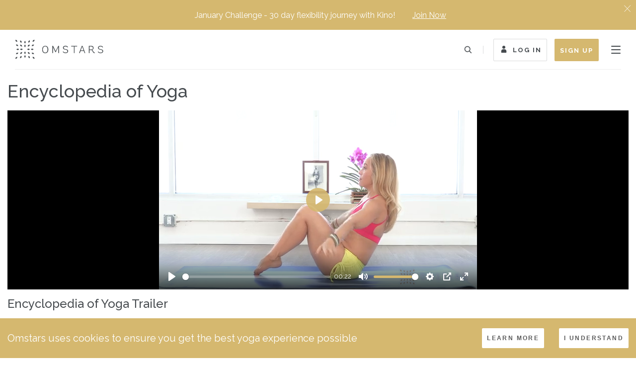

--- FILE ---
content_type: text/html; charset=utf-8
request_url: https://omstars.com/encyclopedia-of-yoga
body_size: 56846
content:
<!DOCTYPE html><html><head><meta charSet="utf-8"/><meta name="viewport" content="width=device-width, initial-scale=1, shrink-to-fit=no"/><meta property="og:type" content="website"/><meta name="twitter:card" content="summary_large_image"/><meta name="p:domain_verify" content="15568b44963949bc37345aaaded68060"/><title>Encyclopedia of Yoga - Practice Courses on Omstars</title><meta name="title" content="Encyclopedia of Yoga - Practice Courses on Omstars"/><meta property="og:title" content="Encyclopedia of Yoga - Practice Courses on Omstars"/><meta property="twitter:title" content="Encyclopedia of Yoga - Practice Courses on Omstars"/><meta itemProp="name" content="Encyclopedia of Yoga - Practice Courses on Omstars"/><meta name="description" content="In this series of videos Kino uses her thorough knowledge of yoga asana to break down individual yoga postures and their key components. Starting with the Sanskrit pronunciation, Kino guides users through each element of a pose from its benefits and challenges to its movement mechanics, she also includes helpful tips and methods to ensure you are approaching each pose safely and correctly. Join Kino in the Encyclopedia of Yoga to deepen your asana knowledge and learn all about postures like triangle pose, seated forward folds, crow pose, warrior poses, and more! The Sanskrit pose names are organized alphabetically."/><meta property="og:description" content="In this series of videos Kino uses her thorough knowledge of yoga asana to break down individual yoga postures and their key components. Starting with the Sanskrit pronunciation, Kino guides users through each element of a pose from its benefits and challenges to its movement mechanics, she also includes helpful tips and methods to ensure you are approaching each pose safely and correctly. Join Kino in the Encyclopedia of Yoga to deepen your asana knowledge and learn all about postures like triangle pose, seated forward folds, crow pose, warrior poses, and more! The Sanskrit pose names are organized alphabetically."/><meta property="twitter:description" content="In this series of videos Kino uses her thorough knowledge of yoga asana to break down individual yoga postures and their key components. Starting with the Sanskrit pronunciation, Kino guides users through each element of a pose from its benefits and challenges to its movement mechanics, she also includes helpful tips and methods to ensure you are approaching each pose safely and correctly. Join Kino in the Encyclopedia of Yoga to deepen your asana knowledge and learn all about postures like triangle pose, seated forward folds, crow pose, warrior poses, and more! The Sanskrit pose names are organized alphabetically."/><meta itemProp="description" content="In this series of videos Kino uses her thorough knowledge of yoga asana to break down individual yoga postures and their key components. Starting with the Sanskrit pronunciation, Kino guides users through each element of a pose from its benefits and challenges to its movement mechanics, she also includes helpful tips and methods to ensure you are approaching each pose safely and correctly. Join Kino in the Encyclopedia of Yoga to deepen your asana knowledge and learn all about postures like triangle pose, seated forward folds, crow pose, warrior poses, and more! The Sanskrit pose names are organized alphabetically."/><meta property="og:url" content="https://omstars.com/encyclopedia-of-yoga"/><link rel="canonical" href="https://omstars.com/encyclopedia-of-yoga"/><meta property="og:image" content="https://cdn.omstars.com/DSC05246.jpg"/><meta property="twitter:image" content="https://cdn.omstars.com/DSC05246.jpg"/><meta itemProp="image" content="https://cdn.omstars.com/DSC05246.jpg"/><script type="application/ld+json">{&quot;@context&quot;:&quot;https://schema.org&quot;,&quot;@type&quot;:&quot;VideoObject&quot;,&quot;name&quot;:&quot;Encyclopedia of Yoga&quot;,&quot;thumbnailUrl&quot;:&quot;https://image.mux.com/sJph2nUIbnqa3Gcr92oqDP2q7NUrFCr3rz002YeSyKY00/thumbnail.png?width=640&amp;height=480&amp;token=eyJ0eXAiOiJKV1QiLCJhbGciOiJSUzI1NiIsImtpZCI6Im4wMk1jZE84NERsTXRya2wwMEM0TlRpbGR2dUpFOVRMcTVIUGVESDhpdU9ISSJ9.eyJzdWIiOiJzSnBoMm5VSWJucWEzR2NyOTJvcURQMnE3TlVyRkNyM3J6MDAyWWVTeUtZMDAiLCJleHAiOjE3Njk2MzU3OTMuMzc5Nzg1LCJhdWQiOiJ0In0.[base64]&quot;,&quot;uploadDate&quot;:&quot;2017-02-22T01:02:31.039615Z&quot;,&quot;contentUrl&quot;:&quot;https://stream.mux.com/sJph2nUIbnqa3Gcr92oqDP2q7NUrFCr3rz002YeSyKY00.m3u8?token=eyJ0eXAiOiJKV1QiLCJhbGciOiJSUzI1NiIsImtpZCI6Im4wMk1jZE84NERsTXRya2wwMEM0TlRpbGR2dUpFOVRMcTVIUGVESDhpdU9ISSJ9.eyJzdWIiOiJzSnBoMm5VSWJucWEzR2NyOTJvcURQMnE3TlVyRkNyM3J6MDAyWWVTeUtZMDAiLCJleHAiOjE3Njk2MzU3OTMuMzc5Nzg1LCJhdWQiOiJ2In0.[base64]&quot;,&quot;duration&quot;:&quot;PT22S&quot;,&quot;description&quot;:&quot;In this series of videos Kino uses her thorough knowledge of yoga asana to break down individual yoga postures and their key components. Starting with the Sanskrit pronunciation, Kino guides users through each element of a pose from its benefits and challenges to its movement mechanics, she also includes helpful tips and methods to ensure you are approaching each pose safely and correctly. Join Kino in the Encyclopedia of Yoga to deepen your asana knowledge and learn all about postures like triangle pose, seated forward folds, crow pose, warrior poses, and more! The Sanskrit pose names are organized alphabetically.&quot;,&quot;actor&quot;:&quot;Kino MacGregor&quot;}</script><meta name="next-head-count" content="20"/><meta http-equiv="X-UA-Compatible" content="IE=edge"/><meta name="twitter:site" content="@omstarsyoga"/><meta property="fb:app_id" content="172559236942662"/><meta name="google-site-verification" content="ZZH5Ep7UEwTE4g_omSFvuK3cq75uXmvg9bIec7yTgrw"/><meta name="theme-color" content="#d5b86f"/><link rel="preconnect" href="https://fonts.googleapis.com"/><link rel="preconnect" href="https://fonts.gstatic.com" crossorigin="anonymous"/><link rel="preconnect dns-prefetch" href="https://cdn.omstars.com"/><link rel="preconnect dns-prefetch" href="https://www.googletagmanager.com"/><link rel="preconnect dns-prefetch" href="https://www.google-analytics.com"/><link rel="preconnect dns-prefetch" href="https://connect.facebook.net"/><link rel="preconnect dns-prefetch" href="https://bat.bing.com"/><link rel="preconnect dns-prefetch" href="https://static.hotjar.com"/><link rel="preconnect dns-prefetch" href="https://script.hotjar.com"/><link rel="preconnect dns-prefetch" href="https://vars.hotjar.com"/><link rel="preconnect dns-prefetch" href="https://in.hotjar.com"/><link rel="preconnect dns-prefetch" href="https://js.stripe.com"/><link rel="preconnect dns-prefetch" href="https://api.mixpanel.com"/><link rel="preconnect dns-prefetch" href="https://cdn.mxpnl.com"/><link rel="preconnect dns-prefetch" href="https://cdn.segment.com"/><link rel="preconnect dns-prefetch" href="https://stats.g.doubleclick.net"/><link rel="preconnect dns-prefetch" href="https://assets.customer.io"/><link rel="preconnect dns-prefetch" href="https://track.customer.io"/><link rel="apple-touch-icon" sizes="180x180" href="/static/favicon/apple-touch-icon.png"/><link rel="icon" type="image/png" href="/static/favicon/favicon-32x32.png" sizes="32x32"/><link rel="icon" type="image/png" href="/static/favicon/favicon-16x16.png" sizes="16x16"/><link rel="manifest" href="/static/manifest.json"/><link rel="mask-icon" href="/static/favicon/safari-pinned-tab.svg" color="#d5b86f"/><link rel="preconnect" href="https://fonts.gstatic.com" crossorigin /><link rel="preload" href="/_next/static/css/28808f444942fece.css" as="style"/><link rel="stylesheet" href="/_next/static/css/28808f444942fece.css" data-n-g=""/><noscript data-n-css=""></noscript><script defer="" nomodule="" src="/_next/static/chunks/polyfills-42372ed130431b0a.js"></script><script src="/_next/static/chunks/webpack-9dd8e85451173726.js" defer=""></script><script src="/_next/static/chunks/framework-945b357d4a851f4b.js" defer=""></script><script src="/_next/static/chunks/main-a40d62d9a67826bd.js" defer=""></script><script src="/_next/static/chunks/pages/_app-a360dd222568ea06.js" defer=""></script><script src="/_next/static/chunks/37a763b4-56ea5962de9f1e2e.js" defer=""></script><script src="/_next/static/chunks/5662-84113c050120d23f.js" defer=""></script><script src="/_next/static/chunks/5675-34dec35de85b2a2f.js" defer=""></script><script src="/_next/static/chunks/4678-0c8d5cc99cb1dc3a.js" defer=""></script><script src="/_next/static/chunks/8834-12bafaf3fc64447d.js" defer=""></script><script src="/_next/static/chunks/6384-86b05c06f59fbb54.js" defer=""></script><script src="/_next/static/chunks/431-401f8d8e6a3b586a.js" defer=""></script><script src="/_next/static/chunks/6525-326d36f915f44f8a.js" defer=""></script><script src="/_next/static/chunks/256-680e0476e758bb03.js" defer=""></script><script src="/_next/static/chunks/5450-ae40ef9511a06d39.js" defer=""></script><script src="/_next/static/chunks/734-cd87bebcb7cd2ac9.js" defer=""></script><script src="/_next/static/chunks/8161-c2862eb434780eb0.js" defer=""></script><script src="/_next/static/chunks/pages/%5B...courseSlug%5D-11d0cca4b6fff895.js" defer=""></script><script src="/_next/static/wtRCVeSTFhHz4LU0LfEGL/_buildManifest.js" defer=""></script><script src="/_next/static/wtRCVeSTFhHz4LU0LfEGL/_ssgManifest.js" defer=""></script><style data-href="https://fonts.googleapis.com/css2?family=Raleway:wght@200;400;500;600;700">@font-face{font-family:'Raleway';font-style:normal;font-weight:200;src:url(https://fonts.gstatic.com/l/font?kit=1Ptxg8zYS_SKggPN4iEgvnHyvveLxVtaooCM&skey=30a27f2564731c64&v=v37) format('woff')}@font-face{font-family:'Raleway';font-style:normal;font-weight:400;src:url(https://fonts.gstatic.com/l/font?kit=1Ptxg8zYS_SKggPN4iEgvnHyvveLxVvaooCM&skey=30a27f2564731c64&v=v37) format('woff')}@font-face{font-family:'Raleway';font-style:normal;font-weight:500;src:url(https://fonts.gstatic.com/l/font?kit=1Ptxg8zYS_SKggPN4iEgvnHyvveLxVvoooCM&skey=30a27f2564731c64&v=v37) format('woff')}@font-face{font-family:'Raleway';font-style:normal;font-weight:600;src:url(https://fonts.gstatic.com/l/font?kit=1Ptxg8zYS_SKggPN4iEgvnHyvveLxVsEpYCM&skey=30a27f2564731c64&v=v37) format('woff')}@font-face{font-family:'Raleway';font-style:normal;font-weight:700;src:url(https://fonts.gstatic.com/l/font?kit=1Ptxg8zYS_SKggPN4iEgvnHyvveLxVs9pYCM&skey=30a27f2564731c64&v=v37) format('woff')}@font-face{font-family:'Raleway';font-style:normal;font-weight:200;src:url(https://fonts.gstatic.com/s/raleway/v37/1Ptug8zYS_SKggPNyCAIT4ttDfCmxA.woff2) format('woff2');unicode-range:U+0460-052F,U+1C80-1C8A,U+20B4,U+2DE0-2DFF,U+A640-A69F,U+FE2E-FE2F}@font-face{font-family:'Raleway';font-style:normal;font-weight:200;src:url(https://fonts.gstatic.com/s/raleway/v37/1Ptug8zYS_SKggPNyCkIT4ttDfCmxA.woff2) format('woff2');unicode-range:U+0301,U+0400-045F,U+0490-0491,U+04B0-04B1,U+2116}@font-face{font-family:'Raleway';font-style:normal;font-weight:200;src:url(https://fonts.gstatic.com/s/raleway/v37/1Ptug8zYS_SKggPNyCIIT4ttDfCmxA.woff2) format('woff2');unicode-range:U+0102-0103,U+0110-0111,U+0128-0129,U+0168-0169,U+01A0-01A1,U+01AF-01B0,U+0300-0301,U+0303-0304,U+0308-0309,U+0323,U+0329,U+1EA0-1EF9,U+20AB}@font-face{font-family:'Raleway';font-style:normal;font-weight:200;src:url(https://fonts.gstatic.com/s/raleway/v37/1Ptug8zYS_SKggPNyCMIT4ttDfCmxA.woff2) format('woff2');unicode-range:U+0100-02BA,U+02BD-02C5,U+02C7-02CC,U+02CE-02D7,U+02DD-02FF,U+0304,U+0308,U+0329,U+1D00-1DBF,U+1E00-1E9F,U+1EF2-1EFF,U+2020,U+20A0-20AB,U+20AD-20C0,U+2113,U+2C60-2C7F,U+A720-A7FF}@font-face{font-family:'Raleway';font-style:normal;font-weight:200;src:url(https://fonts.gstatic.com/s/raleway/v37/1Ptug8zYS_SKggPNyC0IT4ttDfA.woff2) format('woff2');unicode-range:U+0000-00FF,U+0131,U+0152-0153,U+02BB-02BC,U+02C6,U+02DA,U+02DC,U+0304,U+0308,U+0329,U+2000-206F,U+20AC,U+2122,U+2191,U+2193,U+2212,U+2215,U+FEFF,U+FFFD}@font-face{font-family:'Raleway';font-style:normal;font-weight:400;src:url(https://fonts.gstatic.com/s/raleway/v37/1Ptug8zYS_SKggPNyCAIT4ttDfCmxA.woff2) format('woff2');unicode-range:U+0460-052F,U+1C80-1C8A,U+20B4,U+2DE0-2DFF,U+A640-A69F,U+FE2E-FE2F}@font-face{font-family:'Raleway';font-style:normal;font-weight:400;src:url(https://fonts.gstatic.com/s/raleway/v37/1Ptug8zYS_SKggPNyCkIT4ttDfCmxA.woff2) format('woff2');unicode-range:U+0301,U+0400-045F,U+0490-0491,U+04B0-04B1,U+2116}@font-face{font-family:'Raleway';font-style:normal;font-weight:400;src:url(https://fonts.gstatic.com/s/raleway/v37/1Ptug8zYS_SKggPNyCIIT4ttDfCmxA.woff2) format('woff2');unicode-range:U+0102-0103,U+0110-0111,U+0128-0129,U+0168-0169,U+01A0-01A1,U+01AF-01B0,U+0300-0301,U+0303-0304,U+0308-0309,U+0323,U+0329,U+1EA0-1EF9,U+20AB}@font-face{font-family:'Raleway';font-style:normal;font-weight:400;src:url(https://fonts.gstatic.com/s/raleway/v37/1Ptug8zYS_SKggPNyCMIT4ttDfCmxA.woff2) format('woff2');unicode-range:U+0100-02BA,U+02BD-02C5,U+02C7-02CC,U+02CE-02D7,U+02DD-02FF,U+0304,U+0308,U+0329,U+1D00-1DBF,U+1E00-1E9F,U+1EF2-1EFF,U+2020,U+20A0-20AB,U+20AD-20C0,U+2113,U+2C60-2C7F,U+A720-A7FF}@font-face{font-family:'Raleway';font-style:normal;font-weight:400;src:url(https://fonts.gstatic.com/s/raleway/v37/1Ptug8zYS_SKggPNyC0IT4ttDfA.woff2) format('woff2');unicode-range:U+0000-00FF,U+0131,U+0152-0153,U+02BB-02BC,U+02C6,U+02DA,U+02DC,U+0304,U+0308,U+0329,U+2000-206F,U+20AC,U+2122,U+2191,U+2193,U+2212,U+2215,U+FEFF,U+FFFD}@font-face{font-family:'Raleway';font-style:normal;font-weight:500;src:url(https://fonts.gstatic.com/s/raleway/v37/1Ptug8zYS_SKggPNyCAIT4ttDfCmxA.woff2) format('woff2');unicode-range:U+0460-052F,U+1C80-1C8A,U+20B4,U+2DE0-2DFF,U+A640-A69F,U+FE2E-FE2F}@font-face{font-family:'Raleway';font-style:normal;font-weight:500;src:url(https://fonts.gstatic.com/s/raleway/v37/1Ptug8zYS_SKggPNyCkIT4ttDfCmxA.woff2) format('woff2');unicode-range:U+0301,U+0400-045F,U+0490-0491,U+04B0-04B1,U+2116}@font-face{font-family:'Raleway';font-style:normal;font-weight:500;src:url(https://fonts.gstatic.com/s/raleway/v37/1Ptug8zYS_SKggPNyCIIT4ttDfCmxA.woff2) format('woff2');unicode-range:U+0102-0103,U+0110-0111,U+0128-0129,U+0168-0169,U+01A0-01A1,U+01AF-01B0,U+0300-0301,U+0303-0304,U+0308-0309,U+0323,U+0329,U+1EA0-1EF9,U+20AB}@font-face{font-family:'Raleway';font-style:normal;font-weight:500;src:url(https://fonts.gstatic.com/s/raleway/v37/1Ptug8zYS_SKggPNyCMIT4ttDfCmxA.woff2) format('woff2');unicode-range:U+0100-02BA,U+02BD-02C5,U+02C7-02CC,U+02CE-02D7,U+02DD-02FF,U+0304,U+0308,U+0329,U+1D00-1DBF,U+1E00-1E9F,U+1EF2-1EFF,U+2020,U+20A0-20AB,U+20AD-20C0,U+2113,U+2C60-2C7F,U+A720-A7FF}@font-face{font-family:'Raleway';font-style:normal;font-weight:500;src:url(https://fonts.gstatic.com/s/raleway/v37/1Ptug8zYS_SKggPNyC0IT4ttDfA.woff2) format('woff2');unicode-range:U+0000-00FF,U+0131,U+0152-0153,U+02BB-02BC,U+02C6,U+02DA,U+02DC,U+0304,U+0308,U+0329,U+2000-206F,U+20AC,U+2122,U+2191,U+2193,U+2212,U+2215,U+FEFF,U+FFFD}@font-face{font-family:'Raleway';font-style:normal;font-weight:600;src:url(https://fonts.gstatic.com/s/raleway/v37/1Ptug8zYS_SKggPNyCAIT4ttDfCmxA.woff2) format('woff2');unicode-range:U+0460-052F,U+1C80-1C8A,U+20B4,U+2DE0-2DFF,U+A640-A69F,U+FE2E-FE2F}@font-face{font-family:'Raleway';font-style:normal;font-weight:600;src:url(https://fonts.gstatic.com/s/raleway/v37/1Ptug8zYS_SKggPNyCkIT4ttDfCmxA.woff2) format('woff2');unicode-range:U+0301,U+0400-045F,U+0490-0491,U+04B0-04B1,U+2116}@font-face{font-family:'Raleway';font-style:normal;font-weight:600;src:url(https://fonts.gstatic.com/s/raleway/v37/1Ptug8zYS_SKggPNyCIIT4ttDfCmxA.woff2) format('woff2');unicode-range:U+0102-0103,U+0110-0111,U+0128-0129,U+0168-0169,U+01A0-01A1,U+01AF-01B0,U+0300-0301,U+0303-0304,U+0308-0309,U+0323,U+0329,U+1EA0-1EF9,U+20AB}@font-face{font-family:'Raleway';font-style:normal;font-weight:600;src:url(https://fonts.gstatic.com/s/raleway/v37/1Ptug8zYS_SKggPNyCMIT4ttDfCmxA.woff2) format('woff2');unicode-range:U+0100-02BA,U+02BD-02C5,U+02C7-02CC,U+02CE-02D7,U+02DD-02FF,U+0304,U+0308,U+0329,U+1D00-1DBF,U+1E00-1E9F,U+1EF2-1EFF,U+2020,U+20A0-20AB,U+20AD-20C0,U+2113,U+2C60-2C7F,U+A720-A7FF}@font-face{font-family:'Raleway';font-style:normal;font-weight:600;src:url(https://fonts.gstatic.com/s/raleway/v37/1Ptug8zYS_SKggPNyC0IT4ttDfA.woff2) format('woff2');unicode-range:U+0000-00FF,U+0131,U+0152-0153,U+02BB-02BC,U+02C6,U+02DA,U+02DC,U+0304,U+0308,U+0329,U+2000-206F,U+20AC,U+2122,U+2191,U+2193,U+2212,U+2215,U+FEFF,U+FFFD}@font-face{font-family:'Raleway';font-style:normal;font-weight:700;src:url(https://fonts.gstatic.com/s/raleway/v37/1Ptug8zYS_SKggPNyCAIT4ttDfCmxA.woff2) format('woff2');unicode-range:U+0460-052F,U+1C80-1C8A,U+20B4,U+2DE0-2DFF,U+A640-A69F,U+FE2E-FE2F}@font-face{font-family:'Raleway';font-style:normal;font-weight:700;src:url(https://fonts.gstatic.com/s/raleway/v37/1Ptug8zYS_SKggPNyCkIT4ttDfCmxA.woff2) format('woff2');unicode-range:U+0301,U+0400-045F,U+0490-0491,U+04B0-04B1,U+2116}@font-face{font-family:'Raleway';font-style:normal;font-weight:700;src:url(https://fonts.gstatic.com/s/raleway/v37/1Ptug8zYS_SKggPNyCIIT4ttDfCmxA.woff2) format('woff2');unicode-range:U+0102-0103,U+0110-0111,U+0128-0129,U+0168-0169,U+01A0-01A1,U+01AF-01B0,U+0300-0301,U+0303-0304,U+0308-0309,U+0323,U+0329,U+1EA0-1EF9,U+20AB}@font-face{font-family:'Raleway';font-style:normal;font-weight:700;src:url(https://fonts.gstatic.com/s/raleway/v37/1Ptug8zYS_SKggPNyCMIT4ttDfCmxA.woff2) format('woff2');unicode-range:U+0100-02BA,U+02BD-02C5,U+02C7-02CC,U+02CE-02D7,U+02DD-02FF,U+0304,U+0308,U+0329,U+1D00-1DBF,U+1E00-1E9F,U+1EF2-1EFF,U+2020,U+20A0-20AB,U+20AD-20C0,U+2113,U+2C60-2C7F,U+A720-A7FF}@font-face{font-family:'Raleway';font-style:normal;font-weight:700;src:url(https://fonts.gstatic.com/s/raleway/v37/1Ptug8zYS_SKggPNyC0IT4ttDfA.woff2) format('woff2');unicode-range:U+0000-00FF,U+0131,U+0152-0153,U+02BB-02BC,U+02C6,U+02DA,U+02DC,U+0304,U+0308,U+0329,U+2000-206F,U+20AC,U+2122,U+2191,U+2193,U+2212,U+2215,U+FEFF,U+FFFD}</style></head><body><div id="fb-root"></div><noscript><iframe src="https://www.googletagmanager.com/ns.html?id=GTM-MG6PVXC"
                height="0" width="0" style="display:none;visibility:hidden"></iframe></noscript><div id="__next"><noscript><img
        height="1"
        width="1"
        src="https://www.facebook.com/tr?id=1909724792600043&ev=PageView&noscript=1"
      /></noscript><div style="min-height:70vh;display:flex;justify-content:center;align-items:center;position:fixed;top:0;left:0;width:100%;height:100%;z-index:999999;background-color:#f8f4ed"><img src="/static/images/inline-svgs/loading.svg" alt="loading icon" style="width:20vw;height:20vw;max-width:80px"/></div><div><style data-emotion="css 9f896e">.css-9f896e{opacity:1;visibility:visible;}</style><div class="css-9f896e"><style data-emotion="css 1d3cz52">.css-1d3cz52{height:80px;width:100%;background-color:#ffffff;position:fixed;top:0;left:0;z-index:1000;-webkit-transition:0.2s;transition:0.2s;box-shadow:none;}@media (max-width: 1110px){.css-1d3cz52{height:65px;}}@media (max-width: 700px){.css-1d3cz52{top:0;}}@media (max-width: 551px){.css-1d3cz52{top:0;}}</style><div class="css-1d3cz52"><style data-emotion="css 16glvm4">.css-16glvm4{height:100%;margin:0 30px;border-bottom:1px solid rgba(215, 215, 215, 0.4);display:-webkit-box;display:-webkit-flex;display:-ms-flexbox;display:flex;-webkit-align-items:center;-webkit-box-align:center;-ms-flex-align:center;align-items:center;}@media (max-width: 1110px){.css-16glvm4{margin:0 15px;}}</style><div class="css-16glvm4"><a href="/"><style data-emotion="css 1pihb7q">.css-1pihb7q{width:178px;height:40px;-webkit-transition:0.2s;transition:0.2s;margin-right:30px;}@media (max-width: 1110px){.css-1pihb7q{width:140px;height:30px;}}</style><div class="css-1pihb7q"></div></a><style data-emotion="css jrdop9">.css-jrdop9{display:-webkit-box;display:-webkit-flex;display:-ms-flexbox;display:flex;list-style-type:none;height:100%;}@media (max-width: 1400px){.css-jrdop9{display:none;}}</style><ul class="css-jrdop9"><style data-emotion="css 1h4v9e2">.css-1h4v9e2{margin-right:8px;height:100%;-webkit-touch-callout:none;-webkit-user-select:none;-khtml-user-select:none;-moz-user-select:none;-ms-user-select:none;-webkit-user-select:none;-moz-user-select:none;-ms-user-select:none;user-select:none;}.css-1h4v9e2>a{-webkit-text-decoration:none;text-decoration:none;color:#464b4f;letter-spacing:0.2em;font-size:13px;font-weight:bold;text-transform:uppercase;height:100%;display:-webkit-box;display:-webkit-flex;display:-ms-flexbox;display:flex;-webkit-align-items:center;-webkit-box-align:center;-ms-flex-align:center;align-items:center;-webkit-transition:300ms;transition:300ms;padding:3px 10px 0;border-bottom:2px solid rgba(213, 184, 111, 0);border-top:2px solid rgba(213, 184, 111, 0);background:none;color:#464b4f;}.css-1h4v9e2>a:hover{background:rgba(213, 184, 111, 0.1);border-bottom:2px solid #d5b86f;}</style><li class="css-1h4v9e2"><a href="/watch">Watch<span style="margin-left:5px;margin-bottom:2px"><div></div></span></a></li><li class="css-1h4v9e2"><a href="/live-classes"><style data-emotion="css w3nnv5">.css-w3nnv5{-webkit-animation:blinker 1s cubic-bezier(0.5, 0, 1, 1) infinite alternate;animation:blinker 1s cubic-bezier(0.5, 0, 1, 1) infinite alternate;height:8px;width:8px;background:#ca312e;border-radius:50%;margin-right:8px;margin-bottom:3px;display:inline-block;}@-webkit-keyframes blinker{from{opacity:1;}to{opacity:0;}}@keyframes blinker{from{opacity:1;}to{opacity:0;}}@media screen and (max-width: 991px){.css-w3nnv5{position:absolute;top:15px;left:10px;}}</style><i class="css-w3nnv5"></i>Live</a></li><li class="css-1h4v9e2"><a href="/courses/yogaversity-education-program">Yogaversity</a></li><li class="css-1h4v9e2"><a href="/watch/specialty-programs">Programs<span style="margin-left:5px;margin-bottom:2px"><div></div></span></a></li><li class="css-1h4v9e2"><a href="/audio">Audio<span style="margin-left:5px;margin-bottom:2px"><div></div></span></a></li><li class="css-1h4v9e2"><a href="/hosts">Teachers</a></li><li class="css-1h4v9e2"><a href="https://omstars.com/blog">Blog</a></li></ul><style data-emotion="css 1xgau6x">.css-1xgau6x{position:absolute;top:0;right:30px;height:100%;display:-webkit-box;display:-webkit-flex;display:-ms-flexbox;display:flex;-webkit-align-items:center;-webkit-box-align:center;-ms-flex-align:center;align-items:center;}@media (max-width: 1110px){.css-1xgau6x{right:15px;}}</style><div class="css-1xgau6x"><style data-emotion="css ebgq06">.css-ebgq06{width:20px;height:39px;-webkit-align-items:center;-webkit-box-align:center;-ms-flex-align:center;align-items:center;display:-webkit-box;display:-webkit-flex;display:-ms-flexbox;display:flex;-webkit-flex-direction:row-reverse;-ms-flex-direction:row-reverse;flex-direction:row-reverse;}@media (max-width: 370px){.css-ebgq06{margin-right:15px;}}@media (min-width: 740px){.css-ebgq06{width:50px;}}@media (min-width: 1295px){.css-ebgq06{width:50px;}}@media (min-width: 1515px){.css-ebgq06{display:block;width:230px;}}</style><div data-testid="search-container" class="css-ebgq06"><style data-emotion="css 13uugt8">.css-13uugt8{width:20px;height:20px;background-image:url("/static/images/inline-svgs/icon-search-black.svg");-webkit-background-position:center;background-position:center;background-repeat:no-repeat;cursor:pointer;border-radius:100%;display:block;}@media (min-width: 740px){.css-13uugt8{display:block;}}@media (min-width: 1295px){.css-13uugt8{display:block;}}@media (min-width: 1515px){.css-13uugt8{display:none;}}</style><div class="css-13uugt8"></div><style data-emotion="css 1a55ts">.css-1a55ts{width:100%;height:100%;display:-webkit-box;display:-webkit-flex;display:-ms-flexbox;display:flex;-webkit-align-items:center;-webkit-box-align:center;-ms-flex-align:center;align-items:center;border:none;border-radius:2px;position:relative;display:none;}@media (min-width: 740px){.css-1a55ts{display:none;}}@media (min-width: 1295px){.css-1a55ts{display:none;}}@media (min-width: 1515px){.css-1a55ts{display:block;}}</style><form class="css-1a55ts"><style data-emotion="css z6som1">.css-z6som1{width:100%;height:100%;outline:none;border:1px solid rgba(70, 75, 79, 0.2);border-radius:2px;letter-spacing:0.15em;font-size:13px;padding:0 30px 0 15px;-webkit-transition:300ms;transition:300ms;background-color:rgba(255, 255, 255, 0.7);}.css-z6som1:focus{border:1px solid #d5b86f;background-color:rgba(255, 255, 255, 1);}</style><input type="text" placeholder="Search..." name="search" id="searchinput" list="suggestions" class="css-z6som1"/><datalist id="suggestions"><option value="Ashtanga"></option><option value="Yin"></option><option value="Vinyasa"></option><option value="Handstands"></option><option value="Beginner Yoga"></option><option value="Kino MacGregor"></option></datalist><label for="search" aria-label="search" style="display:none">Search</label><style data-emotion="css 9jpgnf">.css-9jpgnf{position:absolute;right:7px;height:100%;width:30px;border:none;background-image:url("/static/images/inline-svgs/icon-search-black.svg");-webkit-background-position:center;background-position:center;-webkit-background-size:53%;background-size:53%;background-repeat:no-repeat;background-color:rgba(0, 0, 0, 0);cursor:pointer;}</style><button type="submit" class="css-9jpgnf"></button></form><style data-emotion="css 1dxzdrp">.css-1dxzdrp{width:20px;height:20px;background-image:url("/static/images/inline-svgs/search-filter-close.svg");-webkit-background-position:center;background-position:center;background-repeat:no-repeat;-webkit-background-size:80%;background-size:80%;cursor:pointer;border-radius:100%;display:none;position:absolute;height:100%;top:0;left:-35px;}@media (min-width: 740px){.css-1dxzdrp{display:none;}}@media (min-width: 1295px){.css-1dxzdrp{display:none;}}@media (min-width: 1515px){.css-1dxzdrp{display:none;}}</style><div class="css-1dxzdrp"></div></div><style data-emotion="css be6h0q">.css-be6h0q{width:1px;height:16px;background-color:rgba(70, 75, 79, 0.2);margin:0 20px;display:block;}@media (max-width: 370px){.css-be6h0q{display:none;}}</style><div class="css-be6h0q"></div><style data-emotion="css 54982p">.css-54982p{display:none;margin-right:15px;}@media (min-width: 850px){.css-54982p{display:-webkit-box;display:-webkit-flex;display:-ms-flexbox;display:flex;}}@media (min-width: 1401px){.css-54982p{margin-right:0px;display:-webkit-box;display:-webkit-flex;display:-ms-flexbox;display:flex;}}</style><div class="css-54982p"><a class="btn btn--icon" style="color:#464b4f;border-color:rgba(70, 75, 79, 0.2);margin-right:5px" href="/sign-in"><div></div> <!-- -->Log In</a><style data-emotion="css 1jbqs66">.css-1jbqs66{background-color:#d5b86f;color:#ffffff;height:45px;display:-webkit-box;display:-webkit-flex;display:-ms-flexbox;display:flex;-webkit-align-items:center;-webkit-box-align:center;-ms-flex-align:center;align-items:center;margin-left:10px;}.css-1jbqs66:hover{background-color:#bfa565;}@media (max-width: 1400px){.css-1jbqs66{margin-right:10px;}}@media (max-width: 425px){.css-1jbqs66{display:none;}}</style><a class="btn btn--primary css-1jbqs66" href="/subscribe">Sign Up</a></div><style data-emotion="css wagcod">.css-wagcod{width:20px;height:20px;position:relative;z-index:20;display:none;cursor:pointer;}@media (max-width: 1400px){.css-wagcod{display:-webkit-box;display:-webkit-flex;display:-ms-flexbox;display:flex;-webkit-box-pack:space-around;-ms-flex-pack:space-around;-webkit-justify-content:space-around;justify-content:space-around;-webkit-box-flex-flow:column nowrap;-webkit-flex-flow:column nowrap;-ms-flex-flow:column nowrap;flex-flow:column nowrap;}}.css-wagcod div{width:19px;height:2px;background-color:#464b4f;border-radius:10px;transform-origin:0px;-webkit-transition:all 0.3s linear;transition:all 0.3s linear;}.css-wagcod div:nth-of-type(1){-webkit-transform:rotate(0);-moz-transform:rotate(0);-ms-transform:rotate(0);transform:rotate(0);}.css-wagcod div:nth-of-type(2){-webkit-transform:translateX(0);-moz-transform:translateX(0);-ms-transform:translateX(0);transform:translateX(0);opacity:1;}.css-wagcod div:nth-of-type(3){-webkit-transform:rotate(0);-moz-transform:rotate(0);-ms-transform:rotate(0);transform:rotate(0);}</style><div class="css-wagcod"><div></div><div></div><div></div></div></div></div><style data-emotion="css g9oj26">.css-g9oj26{width:100%;height:39px;-webkit-align-items:center;-webkit-box-align:center;-ms-flex-align:center;align-items:center;display:block;position:absolute;bottom:-25px;left:0;padding:0 30px;visibility:hidden;opacity:0;-webkit-transition:200ms;transition:200ms;}@media (min-width: 740px){.css-g9oj26{display:none;}}@media (min-width: 1295px){.css-g9oj26{display:block;}}@media (min-width: 1515px){.css-g9oj26{display:none;}}</style><div data-testid="search-container" class="css-g9oj26"><style data-emotion="css qb3gt1">.css-qb3gt1{width:100%;height:100%;display:-webkit-box;display:-webkit-flex;display:-ms-flexbox;display:flex;-webkit-align-items:center;-webkit-box-align:center;-ms-flex-align:center;align-items:center;border:none;border-radius:2px;position:relative;}</style><form class="css-qb3gt1"><style data-emotion="css 1yi5dan">.css-1yi5dan{width:100%;height:100%;outline:none;border:1px solid rgba(70, 75, 79, 0.2);border-radius:2px;letter-spacing:0.15em;font-size:13px;padding:0 30px 0 15px;-webkit-transition:300ms;transition:300ms;}display:none .css-1yi5dan:focus{border:1px solid #d5b86f;}</style><input type="text" placeholder="Search..." name="search" id="searchinputmobile" list="suggestions" class="css-1yi5dan"/><datalist id="suggestions"><option value="Ashtanga"></option><option value="Yin"></option><option value="Vinyasa"></option><option value="Handstands"></option><option value="Beginner Yoga"></option><option value="Kino MacGregor"></option></datalist><label for="search" aria-label="search" style="display:none">Search</label><style data-emotion="css 1te9a0y">.css-1te9a0y{position:absolute;right:7px;height:100%;width:30px;border:none;background-image:url("/static/images/inline-svgs/icon-search.svg");-webkit-background-position:center;background-position:center;-webkit-background-size:53%;background-size:53%;background-repeat:no-repeat;background-color:rgba(0, 0, 0, 0);cursor:pointer;}</style><button type="submit" class="css-1te9a0y"></button></form></div><style data-emotion="css 1b7bqtt">.css-1b7bqtt{position:absolute;top:60px;left:0;width:100%;padding:0;z-index:1000;-webkit-transition:200ms;transition:200ms;}@media (min-width: 1111px){.css-1b7bqtt{top:80px;}}.css-1b7bqtt>div{border-radius:0 0 2px 2px;margin-bottom:0px;}</style><div class="Toastify"></div></div><style data-emotion="css u9fese">.css-u9fese{background-color:#ffffff;width:100vw;height:auto;max-height:calc(100vh - 80px);position:fixed;z-index:999;top:79px;padding:0px 15px;visibility:hidden;opacity:0;-webkit-transition:200ms;transition:200ms;box-shadow:0 2px 10px 0 rgba(0, 0, 0, 0.1);overflow-y:scroll;}@media (max-width: 1400px){.css-u9fese{visibility:hidden;}}@media (max-width: 1110px){.css-u9fese{top:64px;}}@media (max-width: 700px){.css-u9fese{top:64px;}}@media (max-width: 551px){.css-u9fese{top:64px;}}</style><div class="css-u9fese"><style data-emotion="css 1u2lk1q">.css-1u2lk1q{border-top:1px solid rgba(70, 75, 79, 0.1);font-weight:bold;font-size:14px;letter-spacing:0.2em;text-transform:uppercase;height:55px;display:-webkit-box;display:-webkit-flex;display:-ms-flexbox;display:flex;-webkit-flex-direction:column;-ms-flex-direction:column;flex-direction:column;-webkit-box-pack:center;-ms-flex-pack:center;-webkit-justify-content:center;justify-content:center;}.css-1u2lk1q:last-of-type{border-bottom:1px solid rgba(70, 75, 79, 0.1);}</style><div class="css-1u2lk1q"><style data-emotion="css h57cwe">.css-h57cwe{display:-webkit-box;display:-webkit-flex;display:-ms-flexbox;display:flex;padding:0;}</style><div class="css-h57cwe"><p style="cursor:pointer;color:#464b4f">Watch</p><style data-emotion="css 14ees7s">.css-14ees7s{padding:0 5px;-webkit-transform:scaleY(1);-moz-transform:scaleY(1);-ms-transform:scaleY(1);transform:scaleY(1);-webkit-transition:300ms;transition:300ms;cursor:pointer;}</style><div class="css-14ees7s"></div></div><style data-emotion="css 1v9omtb">.css-1v9omtb{display:-webkit-box;display:-webkit-flex;display:-ms-flexbox;display:flex;-webkit-box-flex-wrap:wrap;-webkit-flex-wrap:wrap;-ms-flex-wrap:wrap;flex-wrap:wrap;-webkit-box-pack:justify;-webkit-justify-content:space-between;justify-content:space-between;}</style><div class="css-1v9omtb"><style data-emotion="css 1s4nh8h">.css-1s4nh8h{height:0;-webkit-transition:0.2s height linear,0.5s opacity linear;transition:0.2s height linear,0.5s opacity linear;overflow:hidden;opacity:0;height:0;padding:0;margin:0;}@media (min-width: 1199px){.css-1s4nh8h{padding:0;margin:0;}}@media (max-width: 875px){.css-1s4nh8h{-webkit-flex-basis:40%;-ms-flex-preferred-size:40%;flex-basis:40%;}}@media (max-width: 365px){.css-1s4nh8h{min-width:100%;}}</style><div style="min-width:auto" class="css-1s4nh8h"><style data-emotion="css 1chc3p3">.css-1chc3p3{font-size:13px;color:#464b4f;margin-bottom:5px;}</style><p title="Popular Yoga Styles" class="css-1chc3p3">Popular Yoga Styles</p><style data-emotion="css 1hdhper">.css-1hdhper{display:block;font-weight:400;font-size:16px;text-transform:none;letter-spacing:1px;-webkit-text-decoration:none;text-decoration:none;color:#464b4f;line-height:1rem;margin-bottom:10px;}</style><a class="css-1hdhper" href="/style/ashtanga">Ashtanga</a><a class="css-1hdhper" href="/style/vinyasa">Vinyasa</a><a class="css-1hdhper" href="/search?style=Yin">Yin</a><a class="css-1hdhper" href="/search?style=Hatha">Hatha</a><a class="css-1hdhper" href="/search?style=Guided%20Meditation">Guided Meditation</a></div><div style="min-width:auto" class="css-1s4nh8h"><p title="Popular Life Styles" class="css-1chc3p3">Popular Life Styles</p><a class="css-1hdhper" href="/search?theme=Yoga%20Lifestyle">Yoga Lifestyle</a><a class="css-1hdhper" href="/search?theme=Cooking">Cooking</a><a class="css-1hdhper" href="/search?theme=Spirituality">Spirituality</a><a class="css-1hdhper" href="/search?theme=Teacher%20Interviews">Teacher Interviews</a><a class="css-1hdhper" href="/search?theme=Vegan">Vegan</a></div><div style="min-width:auto" class="css-1s4nh8h"><p title="Popular Focus/Themes" class="css-1chc3p3">Popular Focus/Themes</p><a class="css-1hdhper" href="/search?theme=Mindfulness">Mindfulness</a><a class="css-1hdhper" href="/search?theme=Flexibility">Flexibility</a><a class="css-1hdhper" href="/search?theme=Arm%20Balances">Arm Balances</a><a class="css-1hdhper" href="/search?theme=Backbends">Backbends</a><a class="css-1hdhper" href="/search?theme=Accessible%20Yoga">Accessible Yoga</a></div><div style="min-width:auto" class="css-1s4nh8h"><p title="Popular Teachers" class="css-1chc3p3">Popular Teachers</p><a class="css-1hdhper" href="/search?host=657a832b-f5f7-41a8-a282-99d414c4ede2">Kino MacGregor</a><a class="css-1hdhper" href="/search?host=8fd66f30-a4cd-4225-a299-604bb7272671">Ahmed Soliman</a><a class="css-1hdhper" href="/search?host=90ae9c94-e59f-4108-9e68-11add7d9e11c">Mark Robberds</a><a class="css-1hdhper" href="/search?host=d6e1171e-8543-44d9-a851-bad73359b591">Dianne Bondy</a><a class="css-1hdhper" href="/search?host=589e5526-54d5-4aa1-a24d-cdcef136258e">Marie Belle Perez Rivera</a></div></div><style data-emotion="css l88nfe">.css-l88nfe{display:-webkit-box;display:-webkit-flex;display:-ms-flexbox;display:flex;-webkit-box-flex-wrap:wrap;-webkit-flex-wrap:wrap;-ms-flex-wrap:wrap;flex-wrap:wrap;-webkit-box-pack:justify;-webkit-justify-content:space-between;justify-content:space-between;margin:0 0 10px;}</style><div style="display:none" class="css-l88nfe"><style data-emotion="css wumhot">.css-wumhot{display:block;font-weight:400;font-size:16px;text-transform:none;letter-spacing:1px;-webkit-text-decoration:none;text-decoration:none;color:#464b4f;-webkit-flex:1;-ms-flex:1;flex:1;text-align:center;font-size:16px;}</style><a href="/search?seeAll=courses" class="css-wumhot">All <!-- -->courses</a><a href="/search?seeAll=lessons" class="css-wumhot">All <!-- -->lessons</a></div></div><div class="css-1u2lk1q"><div class="css-h57cwe"><p style="cursor:pointer;color:#464b4f">Live</p></div></div><div class="css-1u2lk1q"><div class="css-h57cwe"><p style="cursor:pointer;color:#464b4f">Yogaversity</p></div></div><div class="css-1u2lk1q"><div class="css-h57cwe"><p style="cursor:pointer;color:#464b4f">Programs</p><div class="css-14ees7s"></div></div><div class="css-1v9omtb"><div style="min-width:auto" class="css-1s4nh8h"><p title="Featured" class="css-1chc3p3">Featured</p><a class="css-1hdhper" href="/courses/yogaversity-education-program">Yogaversity</a><a class="css-1hdhper" href="/courses/practical-patanjali-yoga-sutras-tim-feldmann">Practical Patanjali: Study the Yoga Sutras</a><a class="css-1hdhper" href="/courses/yoga-drills-training-specialty-program">Yoga Drills Training</a><a class="css-1hdhper" href="/courses/yin-yoga-teacher-training">Yin Yoga Teacher Training</a><a class="css-1hdhper" href="/courses/ashtanga-yoga-inside-and-out-intermediate-series">Ashtanga Yoga Inside &amp; Out: Intermediate Series</a></div><div style="min-width:auto" class="css-1s4nh8h"><p title="Popular Themes" class="css-1chc3p3">Popular Themes</p><a class="css-1hdhper" href="/watch/specialty-programs?theme=ashtanga-primary-series">Ashtanga Primary Series</a><a class="css-1hdhper" href="/watch/specialty-programs?theme=flexibility">Flexibility</a><a class="css-1hdhper" href="/watch/specialty-programs?theme=anatomy">Yoga Anatomy</a><a class="css-1hdhper" href="/watch/specialty-programs?theme=mobility-movement">Mobility Movement</a><a class="css-1hdhper" href="/watch/specialty-programs?theme=teacher-course">Teacher Courses</a></div></div><div style="display:none" class="css-l88nfe"><a href="/watch/specialty-programs" class="css-wumhot">All <!-- -->specialty programs</a></div></div><div class="css-1u2lk1q"><div class="css-h57cwe"><p style="cursor:pointer;color:#464b4f">Audio</p><div class="css-14ees7s"></div></div><div class="css-1v9omtb"><div style="min-width:auto" class="css-1s4nh8h"><p title="Meditations" class="css-1chc3p3">Meditations</p><a class="css-1hdhper" href="/audio?trackId=1f097deb-5f22-4505-9e57-3effe5bc0c09">Meditation to Start Your Day</a><a class="css-1hdhper" href="/audio?trackId=5e825497-3ff5-483d-acce-e6349c76808c">Meditation to Prepare for Sleep</a><a class="css-1hdhper" href="/audio?trackId=ae35fdbf-ab64-4e3d-a27d-33d85c4e85c8">Cultivating Gratitude for Your Body and Journey</a><a class="css-1hdhper" href="/audio?trackId=71db750f-9a3b-4a31-81ac-8d07490dbd6f">Finding Calm Through Mindful Movement</a><a class="css-1hdhper" href="/audio?trackId=8dd9f80b-e1de-4e25-888a-5e65d069692d">Gratitude Meditation for Releasing Anger</a></div><div style="min-width:auto" class="css-1s4nh8h"><p title="Podcasts" class="css-1chc3p3">Podcasts</p><a class="css-1hdhper" href="/audio?trackId=5457d5a8-2bb3-48e3-a06c-68310080db4c">When Doubt Consumes You</a><a class="css-1hdhper" href="/audio?trackId=af49e155-8da5-4b1e-a0ab-a620759cef37">Home Yoga: Making Space to Clear the Mind</a><a class="css-1hdhper" href="/audio?trackId=83cf0009-1e9f-4490-96a9-1fe849a2aa47">Burning Through The Chains of Ego with Patanjali’s Tapas</a><a class="css-1hdhper" href="/audio?trackId=e8c28aa5-04ae-4041-bc8e-46d50bfa9275">Success, Failure, and Why None Of It Matters in Yoga</a><a class="css-1hdhper" href="/audio?trackId=9ded0eb5-6f66-4a35-913b-8f3a18d6f964">Lessons Learned from COVID-19 Safer-at-Home</a></div></div><div style="display:none" class="css-l88nfe"><a href="/audio?categories=Meditations" class="css-wumhot">All <!-- -->meditations</a><a href="/audio?categories=Podcasts" class="css-wumhot">All <!-- -->podcasts</a></div></div><div class="css-1u2lk1q"><div class="css-h57cwe"><p style="cursor:pointer;color:#464b4f">Teachers</p></div></div><div class="css-1u2lk1q"><div class="css-h57cwe"><p style="cursor:pointer;color:#464b4f">Blog</p></div></div><style data-emotion="css 1d18hwf">.css-1d18hwf{height:auto;display:none;width:100%;-webkit-box-pack:space-around;-ms-flex-pack:space-around;-webkit-justify-content:space-around;justify-content:space-around;}@media (max-width: 555px){.css-1d18hwf{-webkit-flex-direction:column;-ms-flex-direction:column;flex-direction:column;}}@media (max-width: 850px){.css-1d18hwf{display:-webkit-box;display:-webkit-flex;display:-ms-flexbox;display:flex;}}</style><div class="css-1d18hwf"><style data-emotion="css xcojqu">.css-xcojqu{border:1px solid #464b4f;color:#464b4f;border-radius:2px;text-transform:uppercase;letter-spacing:0.125rem;font-size:0.8125em;font-weight:700;padding:10px 15px;width:25%;display:-webkit-box;display:-webkit-flex;display:-ms-flexbox;display:flex;-webkit-box-pack:center;-ms-flex-pack:center;-webkit-justify-content:center;justify-content:center;cursor:pointer;-webkit-user-select:none;-moz-user-select:none;-ms-user-select:none;user-select:none;-moz-user-select:none;-webkit-user-select:none;-ms-user-select:none;margin-bottom:15px;-webkit-text-decoration:none;text-decoration:none;}@media (max-width: 555px){.css-xcojqu{width:100%;}}</style><a class="css-xcojqu" href="/sign-in">Log in</a><style data-emotion="css 1s6o3a5">.css-1s6o3a5{border:1px solid #464b4f;color:#464b4f;border-radius:2px;text-transform:uppercase;letter-spacing:0.125rem;font-size:0.8125em;font-weight:700;padding:10px 15px;width:25%;display:-webkit-box;display:-webkit-flex;display:-ms-flexbox;display:flex;-webkit-box-pack:center;-ms-flex-pack:center;-webkit-justify-content:center;justify-content:center;cursor:pointer;-webkit-user-select:none;-moz-user-select:none;-ms-user-select:none;user-select:none;-moz-user-select:none;-webkit-user-select:none;-ms-user-select:none;margin-bottom:15px;-webkit-text-decoration:none;text-decoration:none;background-color:#d5b86f;border:1px solid #d5b86f;color:#ffffff;}@media (max-width: 555px){.css-1s6o3a5{width:100%;}}</style><a class="css-1s6o3a5" href="/subscribe">Sign Up</a></div></div></div><div style="min-height:70vh;display:flex;justify-content:center;align-items:center"><img src="/static/images/inline-svgs/loading.svg" alt="loading icon" style="width:20vw;height:20vw;max-width:80px"/></div><style data-emotion="css 1x702w1">.css-1x702w1{background-color:#ffffff;color:#464b4f;display:-webkit-box;display:-webkit-flex;display:-ms-flexbox;display:flex;width:100%;padding:0 20px 105px;}</style><footer class="css-1x702w1"><style data-emotion="css 1awivu">.css-1awivu{display:-webkit-box;display:-webkit-flex;display:-ms-flexbox;display:flex;width:100%;-webkit-flex-direction:column;-ms-flex-direction:column;flex-direction:column;-webkit-align-items:center;-webkit-box-align:center;-ms-flex-align:center;align-items:center;}</style><div class="css-1awivu"><hr style="margin:0"/><style data-emotion="css ea02o9">.css-ea02o9{margin:35px 0;}</style><div class="css-ea02o9"><img src="/static/images/inline-svgs/footer-logo-notext.svg" alt="Logo for omstars" width="60"/></div><style data-emotion="css 11synmb">.css-11synmb{width:100%;max-width:1200px;}@media (min-width: 800px){.css-11synmb{display:-webkit-box;display:-webkit-flex;display:-ms-flexbox;display:flex;-webkit-box-pack:space-around;-ms-flex-pack:space-around;-webkit-justify-content:space-around;justify-content:space-around;}}</style><div class="css-11synmb"><style data-emotion="css 17i4rmj">.css-17i4rmj{display:-webkit-box;display:-webkit-flex;display:-ms-flexbox;display:flex;-webkit-box-flex-wrap:wrap;-webkit-flex-wrap:wrap;-ms-flex-wrap:wrap;flex-wrap:wrap;-webkit-box-pack:space-around;-ms-flex-pack:space-around;-webkit-justify-content:space-around;justify-content:space-around;width:100%;}</style><div class="css-17i4rmj"><style data-emotion="css f3bvlp">.css-f3bvlp{display:-webkit-box;display:-webkit-flex;display:-ms-flexbox;display:flex;-webkit-flex-direction:column;-ms-flex-direction:column;flex-direction:column;-webkit-flex-basis:40%;-ms-flex-preferred-size:40%;flex-basis:40%;margin-bottom:35px;}@media (min-width: 575px){.css-f3bvlp{-webkit-flex-basis:22%;-ms-flex-preferred-size:22%;flex-basis:22%;}}</style><div class="css-f3bvlp"><style data-emotion="css xyoc5h">.css-xyoc5h{text-transform:uppercase;letter-spacing:2px;font-size:14px;margin-bottom:8px;}</style><h3 class="css-xyoc5h">Omstars</h3><style data-emotion="css w6vyi3">.css-w6vyi3{font-weight:bold;list-style-type:none;font-size:12px;text-transform:uppercase;letter-spacing:2px;}</style><ul class="css-w6vyi3"><li style="margin-bottom:5px"><style data-emotion="css 3v29b8">.css-3v29b8{-webkit-text-decoration:none;text-decoration:none;color:rgba(70,75,79,.5);cursor:pointer;}@media (min-width: 1000px){.css-3v29b8:hover{color:rgba(70,75,79,1);}}</style><a class="css-3v29b8" href="/mission">Our Mission</a></li><li style="margin-bottom:5px"><a rel="noopener noreferrer" target="_blank" class="css-3v29b8" href="https://manage.kmail-lists.com/subscriptions/subscribe?a=ScBzLc&amp;g=V3uxcx">Newsletter</a></li><li style="margin-bottom:5px"><a class="css-3v29b8" href="/gift-cards">Gift Cards</a></li><li style="margin-bottom:5px"><a class="css-3v29b8" href="/faq">FAQ&#x27;s</a></li><li style="margin-bottom:5px"><a rel="noopener noreferrer" target="_blank" class="css-3v29b8" href="mailto:info@omstars.com">Contact</a></li><li style="margin-bottom:5px"><a class="css-3v29b8" href="/careers">Careers</a></li></ul></div><div class="css-f3bvlp"><h3 class="css-xyoc5h">Content</h3><ul class="css-w6vyi3"><li style="margin-bottom:5px"><a class="css-3v29b8" href="/watch">Watch</a></li><li style="margin-bottom:5px"><a class="css-3v29b8" href="/hosts">Our Teachers</a></li><li style="margin-bottom:5px"><a class="css-3v29b8" href="/search?search=&amp;style=Specialty+Yoga+Programs">Specialty Programs</a></li></ul></div><div class="css-f3bvlp"><h3 class="css-xyoc5h">Account</h3><ul class="css-w6vyi3"><li style="margin-bottom:5px"><a class="css-3v29b8" href="/subscribe">Sign Up</a></li><li style="margin-bottom:5px"><a class="css-3v29b8" href="/sign-in">Log in</a></li><li style="margin-bottom:5px"><a class="css-3v29b8" href="/you4you-scholarship">Scholarship</a></li></ul></div><div class="css-f3bvlp"><h3 class="css-xyoc5h">Legal</h3><ul class="css-w6vyi3"><li style="margin-bottom:5px"><a class="css-3v29b8" href="/privacy-policy">Privacy Policy</a></li><li style="margin-bottom:5px"><a class="css-3v29b8" href="/terms-and-conditions">Terms &amp; Conditions</a></li></ul></div></div><style data-emotion="css 131vt69">.css-131vt69{display:-webkit-box;display:-webkit-flex;display:-ms-flexbox;display:flex;-webkit-flex-direction:column;-ms-flex-direction:column;flex-direction:column;-webkit-align-items:center;-webkit-box-align:center;-ms-flex-align:center;align-items:center;}@media (min-width: 800px){.css-131vt69{margin-left:50px;}}@media (min-width: 1000px){.css-131vt69{margin-left:100px;}}</style><div class="css-131vt69"><style data-emotion="css 1xlp1ha">.css-1xlp1ha{display:-webkit-box;display:-webkit-flex;display:-ms-flexbox;display:flex;width:120px;-webkit-box-pack:justify;-webkit-justify-content:space-between;justify-content:space-between;margin-bottom:10px;}</style><div class="css-1xlp1ha"><a target="blank" rel="noopener noreferrer" href="https://facebook.com/omstarsyoga"><img src="/static/images/inline-svgs/footer-fb.svg" alt="icon for facebook" width="20px"/></a><a target="blank" rel="noopener noreferrer" href="https://twitter.com/omstarsyoga/"><img src="/static/images/inline-svgs/footer-twitter.svg" alt="icon for twitter" width="20px"/></a><a target="blank" rel="noopener noreferrer" href="https://instagram.com/omstarsofficial/"><img src="/static/images/inline-svgs/footer-insta.svg" alt="icon for instagram" width="20px"/></a><a target="blank" rel="noopener noreferrer" href="https://youtube.com/Omstars/"><img src="/static/images/inline-svgs/footer-youtube.svg" alt="icon for youtube" width="20px"/></a></div><style data-emotion="css 1e7ui5h">.css-1e7ui5h{display:-webkit-box;display:-webkit-flex;display:-ms-flexbox;display:flex;-webkit-flex-direction:column;-ms-flex-direction:column;flex-direction:column;margin-bottom:15px;-webkit-box-pack:center;-ms-flex-pack:center;-webkit-justify-content:center;justify-content:center;-webkit-align-items:center;-webkit-box-align:center;-ms-flex-align:center;align-items:center;}@media (min-width: 375px){.css-1e7ui5h{-webkit-flex-direction:row;-ms-flex-direction:row;flex-direction:row;}}@media (min-width: 800px){.css-1e7ui5h{-webkit-flex-direction:column;-ms-flex-direction:column;flex-direction:column;}}</style><div class="css-1e7ui5h"><a target="blank" rel="noopener noreferrer" style="height:50px" href="https://apps.apple.com/app/id1514488600"><img src="/static/images/footer-app-ios.png" alt="icon for ios" height="50px"/></a><a target="blank" rel="noopener noreferrer" style="height:61px" href="https://play.google.com/store/apps/details?id=com.omstars.app&amp;hl=en_US&amp;gl=US"><img src="/static/images/footer-app-android.png" alt="icon for android" height="61px"/></a></div></div></div><div>© <!-- -->2026<!-- --> OmStars LLC</div></div></footer></div></div><script id="__NEXT_DATA__" type="application/json">{"props":{"isServer":true,"initialState":{"user":{"isAuthenticated":false,"data":{"challenges":[],"single_courses":[],"favorites":{},"card_details":{"card_last_4_digits":""},"level":{"name":""},"next_level":{"name":""},"profile_image":{"featured_small":""}},"paymentHistory":{},"planData":{},"loginStatus":null,"loginError":"","registerStatus":null,"stripeToken":null,"subscribeStatus":null,"isAbandoned":false,"consecutive_days_best_streak":0,"consecutive_days_practiced":0},"app":{"isLoading":false,"searchQuery":"","searchResults":{"results":[]},"searchLoading":false,"activeChallenge":"","prevUrl":"/"},"courses":{"whatsNew":{},"playlists":{},"purchasedCourses":{},"omstarsPlaylists":{},"practiceCourses":{},"challengeCourses":{},"teacherDevelopmentCourses":{},"continueWatching":{},"wellnessCourses":{},"insightCourses":{},"cultureCourses":{},"mostWatchedCourses":{},"suggestedCourses":{},"newThisWeek":[],"hostCount":{},"coursesInfo":{},"categoryCourses":{"results":[]}},"lesson":{"id":"1d9679e8-644c-4872-98a3-02ef1d4bfde3","slug":"encyclopedia-of-yoga","name":"Encyclopedia of Yoga","host":{"id":"657a832b-f5f7-41a8-a282-99d414c4ede2","slug":"kino-macgregor","first_name":"Kino","last_name":"MacGregor","description":"Kino MacGregor is a Miami native who is happiest on the beach with a fresh coconut and a poet at heart who always stops to smell the flowers. She is the founder of Omstars—the world’s first yoga TV network. With over 1 million followers on Instagram and over 500,000 subscribers on YouTube and Facebook, Kino’s message of spiritual strength reaches people all over the world. Sought after as an expert in yoga worldwide, is a international yoga teacher, inspirational speaker, author of four books, producer of six Ashtanga Yoga DVDs, writer, vlogger, world traveler, co-founder of Miami Life Center.\r\n\u003cbr/\u003e\u003cbr/\u003e\r\nYoga for Kino is more than just a “workout”— it is a way life founded on a firm commitment to the moral and ethical precepts of truth, non-violence and love. You can find her teaching classes and workshops all over the world, on her Instagram with over 1 million followers, on her YouTube channel with over 100 million views and on Omstars, where all her newest and most inspired video content lives. With more than 20 years of experience in Ashtanga Yoga and 18 years of experience in Vipassana Meditation, she is one of a select group of people to receive the Certification to teach Ashtanga Yoga and practice into the Fifth Series of Ashtanga Yoga.\r\n\r\nBeing strong in yoga is just not about a powerful handstand or a deep backbend for Kino, nor is yoga a game of extreme ableism where yogis compete with one another. Instead, Kino sees yoga a daily ritual where people tune deeply in to their spiritual center and experience the peace of the Eternal Divine. Kino believes in making the tools of traditional yoga accessible for all different sizes, shapes, ethnicities and ages and writes a Yogi Assignment blog based on her popular Yogi Assignment book. Rather than it being an exclusive club for the privileged elite, yoga is for everyone and it is the international community of yogis who are responsible for the integrity of the sacred heart of yoga.","personal_website":"http://www.kinoyoga.com","facebook_link":"http://www.facebook.com/kinoyoga","twitter_link":"http://www.twitter.com/kinoyoga","instagram_link":"http://www.instagram.com/kinoyoga","google_plus_link":"https://plus.google.com/b/104609907911720586252/","featured_image1":{"featured_small":"https://cdn.omstars.com/__sized__/_MG_5269-thumbnail-400x400-70.JPG","featured_xlarge":"https://cdn.omstars.com/__sized__/_MG_5269-thumbnail-1400x1400-70.JPG","thumbnail":"https://cdn.omstars.com/__sized__/_MG_5269-thumbnail-600x600-70.JPG","full_size":"https://cdn.omstars.com/_MG_5269.JPG","featured_large":"https://cdn.omstars.com/__sized__/_MG_5269-thumbnail-1200x1200-70.JPG","featured_medium":"https://cdn.omstars.com/__sized__/_MG_5269-thumbnail-900x900-70.JPG"},"featured_image2":{"featured_small":"https://cdn.omstars.com/__sized__/Kino-Profile-Image-2024-thumbnail-400x400_3eemfDL-thumbnail-400x400-70.jpg","featured_xlarge":"https://cdn.omstars.com/__sized__/Kino-Profile-Image-2024-thumbnail-400x400_3eemfDL-thumbnail-1400x1400-70.jpg","thumbnail":"https://cdn.omstars.com/__sized__/Kino-Profile-Image-2024-thumbnail-400x400_3eemfDL-thumbnail-600x600-70.jpg","full_size":"https://cdn.omstars.com/Kino-Profile-Image-2024-thumbnail-400x400_3eemfDL.jpg","featured_large":"https://cdn.omstars.com/__sized__/Kino-Profile-Image-2024-thumbnail-400x400_3eemfDL-thumbnail-1200x1200-70.jpg","featured_medium":"https://cdn.omstars.com/__sized__/Kino-Profile-Image-2024-thumbnail-400x400_3eemfDL-thumbnail-900x900-70.jpg"},"profile_image":{"featured_small":"https://cdn.omstars.com/__sized__/Kino-Profile-Image-2024-thumbnail-1200x1200-thumbnail-400x400-70.jpg","featured_xlarge":"https://cdn.omstars.com/__sized__/Kino-Profile-Image-2024-thumbnail-1200x1200-thumbnail-1400x1400-70.jpg","thumbnail":"https://cdn.omstars.com/__sized__/Kino-Profile-Image-2024-thumbnail-1200x1200-thumbnail-600x600-70.jpg","full_size":"https://cdn.omstars.com/Kino-Profile-Image-2024-thumbnail-1200x1200.jpg","featured_large":"https://cdn.omstars.com/__sized__/Kino-Profile-Image-2024-thumbnail-1200x1200-thumbnail-1200x1200-70.jpg","featured_medium":"https://cdn.omstars.com/__sized__/Kino-Profile-Image-2024-thumbnail-1200x1200-thumbnail-900x900-70.jpg"},"full_name":"Kino MacGregor","created":"2017-02-17T11:50:26.135052Z","styles":["Yin","Hatha","Specialty Yoga Programs","Yoga Philosophy","Guided Meditation","Handstands","Vinyasa","Lifestyle","Yoga Tutorials","Yoga Drills","Power Yoga","Accessible Yoga","Diverse Movement","Restorative","Ashtanga"],"metadata":{"blogID":"160","blogSlug":"kino-macgregor","imagePosition":"20% 10%","thumbnailPosition":"20% 10%","backgroundPosition":"50% 20%"}},"category":"Practice","lessons":[{"id":"1ef02ccf-199e-4c1b-8080-f9c0ce9e05c7","host":{"id":"657a832b-f5f7-41a8-a282-99d414c4ede2","slug":"kino-macgregor","first_name":"Kino","last_name":"MacGregor","description":"Kino MacGregor is a Miami native who is happiest on the beach with a fresh coconut and a poet at heart who always stops to smell the flowers. She is the founder of Omstars—the world’s first yoga TV network. With over 1 million followers on Instagram and over 500,000 subscribers on YouTube and Facebook, Kino’s message of spiritual strength reaches people all over the world. Sought after as an expert in yoga worldwide, is a international yoga teacher, inspirational speaker, author of four books, producer of six Ashtanga Yoga DVDs, writer, vlogger, world traveler, co-founder of Miami Life Center.\r\n\u003cbr/\u003e\u003cbr/\u003e\r\nYoga for Kino is more than just a “workout”— it is a way life founded on a firm commitment to the moral and ethical precepts of truth, non-violence and love. You can find her teaching classes and workshops all over the world, on her Instagram with over 1 million followers, on her YouTube channel with over 100 million views and on Omstars, where all her newest and most inspired video content lives. With more than 20 years of experience in Ashtanga Yoga and 18 years of experience in Vipassana Meditation, she is one of a select group of people to receive the Certification to teach Ashtanga Yoga and practice into the Fifth Series of Ashtanga Yoga.\r\n\r\nBeing strong in yoga is just not about a powerful handstand or a deep backbend for Kino, nor is yoga a game of extreme ableism where yogis compete with one another. Instead, Kino sees yoga a daily ritual where people tune deeply in to their spiritual center and experience the peace of the Eternal Divine. Kino believes in making the tools of traditional yoga accessible for all different sizes, shapes, ethnicities and ages and writes a Yogi Assignment blog based on her popular Yogi Assignment book. Rather than it being an exclusive club for the privileged elite, yoga is for everyone and it is the international community of yogis who are responsible for the integrity of the sacred heart of yoga.","personal_website":"http://www.kinoyoga.com","facebook_link":"http://www.facebook.com/kinoyoga","twitter_link":"http://www.twitter.com/kinoyoga","instagram_link":"http://www.instagram.com/kinoyoga","google_plus_link":"https://plus.google.com/b/104609907911720586252/","featured_image1":{"featured_small":"https://cdn.omstars.com/__sized__/_MG_5269-thumbnail-400x400-70.JPG","featured_xlarge":"https://cdn.omstars.com/__sized__/_MG_5269-thumbnail-1400x1400-70.JPG","thumbnail":"https://cdn.omstars.com/__sized__/_MG_5269-thumbnail-600x600-70.JPG","full_size":"https://cdn.omstars.com/_MG_5269.JPG","featured_large":"https://cdn.omstars.com/__sized__/_MG_5269-thumbnail-1200x1200-70.JPG","featured_medium":"https://cdn.omstars.com/__sized__/_MG_5269-thumbnail-900x900-70.JPG"},"featured_image2":{"featured_small":"https://cdn.omstars.com/__sized__/Kino-Profile-Image-2024-thumbnail-400x400_3eemfDL-thumbnail-400x400-70.jpg","featured_xlarge":"https://cdn.omstars.com/__sized__/Kino-Profile-Image-2024-thumbnail-400x400_3eemfDL-thumbnail-1400x1400-70.jpg","thumbnail":"https://cdn.omstars.com/__sized__/Kino-Profile-Image-2024-thumbnail-400x400_3eemfDL-thumbnail-600x600-70.jpg","full_size":"https://cdn.omstars.com/Kino-Profile-Image-2024-thumbnail-400x400_3eemfDL.jpg","featured_large":"https://cdn.omstars.com/__sized__/Kino-Profile-Image-2024-thumbnail-400x400_3eemfDL-thumbnail-1200x1200-70.jpg","featured_medium":"https://cdn.omstars.com/__sized__/Kino-Profile-Image-2024-thumbnail-400x400_3eemfDL-thumbnail-900x900-70.jpg"},"profile_image":{"featured_small":"https://cdn.omstars.com/__sized__/Kino-Profile-Image-2024-thumbnail-1200x1200-thumbnail-400x400-70.jpg","featured_xlarge":"https://cdn.omstars.com/__sized__/Kino-Profile-Image-2024-thumbnail-1200x1200-thumbnail-1400x1400-70.jpg","thumbnail":"https://cdn.omstars.com/__sized__/Kino-Profile-Image-2024-thumbnail-1200x1200-thumbnail-600x600-70.jpg","full_size":"https://cdn.omstars.com/Kino-Profile-Image-2024-thumbnail-1200x1200.jpg","featured_large":"https://cdn.omstars.com/__sized__/Kino-Profile-Image-2024-thumbnail-1200x1200-thumbnail-1200x1200-70.jpg","featured_medium":"https://cdn.omstars.com/__sized__/Kino-Profile-Image-2024-thumbnail-1200x1200-thumbnail-900x900-70.jpg"},"full_name":"Kino MacGregor","created":"2017-02-17T11:50:26.135052Z","styles":["Yin","Hatha","Specialty Yoga Programs","Yoga Philosophy","Guided Meditation","Handstands","Vinyasa","Lifestyle","Yoga Tutorials","Yoga Drills","Power Yoga","Accessible Yoga","Diverse Movement","Restorative","Ashtanga"],"metadata":{"blogID":"160","blogSlug":"kino-macgregor","imagePosition":"20% 10%","thumbnailPosition":"20% 10%","backgroundPosition":"50% 20%"}},"host2":{"id":"82dd0d00-2c6c-47a3-ae8f-c0a48c6d4679","slug":"mia-forbes-pirie","first_name":"Mia","last_name":"Forbes Pirie","description":"Intelligent change expert Mia Forbes Pirie is a quiet storm. As a mediator and coach whose clients have ranged from the US and Mongolian governments to the Church of England, the London born peace maker’s talent lies in helping people to relate better (to themselves and others). Mia’s approach, whether working with individuals or countries, stems from a background steeped in the mindfulness and spiritual training she has honed over a period of twenty years prior and whilst working in conflict resolution.\r\n\r\nYoga and mindfulness meditation are what support Mia in her work and life is. She views the four month period she spent in India studying with Sri K Pattabhi Jois the founding father of Ashtanga Yoga and the first ten day silent retreat she embarked on in Nepal as equal catalysts in her journey. Today, yoga and meditation are embedded in Mia's life. She returns to a silent retreat annually and meditates daily. It is this commitment to the practice of helping individuals to run their thoughts rather than having their thoughts run them and find peace, that has inspired Mia to share the meditation and yoga learning that has aided her own development both personally and professionally. Having trained with the Institute of Integrative Nutrition in New York and some of the world’s leading international yoga teachers to become a certified health coach, mindfulness and yoga teacher, she has created a deep six week online mindfulness programme (http://intelligentchange.life/mindfulness-course). Mia coaches people individually and teaches at top London studios. For more information see IntelligentChange.Life","personal_website":"http://www.intelligentchange.life","facebook_link":"","twitter_link":"http://www.twitter.com/i2change","instagram_link":"http://www.instagram.com/mia_forbes_pirie","google_plus_link":"","featured_image1":{"featured_small":"https://cdn.omstars.com/__sized__/mia-forbes-pirie-thumbnail-400x400-70.jpeg","featured_xlarge":"https://cdn.omstars.com/__sized__/mia-forbes-pirie-thumbnail-1400x1400-70.jpeg","thumbnail":"https://cdn.omstars.com/__sized__/mia-forbes-pirie-thumbnail-600x600-70.jpeg","full_size":"https://cdn.omstars.com/mia-forbes-pirie.jpeg","featured_large":"https://cdn.omstars.com/__sized__/mia-forbes-pirie-thumbnail-1200x1200-70.jpeg","featured_medium":"https://cdn.omstars.com/__sized__/mia-forbes-pirie-thumbnail-900x900-70.jpeg"},"featured_image2":{"featured_small":"https://cdn.omstars.com/__sized__/DSC_2727-2-thumbnail-400x400-70.jpeg","featured_xlarge":"https://cdn.omstars.com/__sized__/DSC_2727-2-thumbnail-1400x1400-70.jpeg","thumbnail":"https://cdn.omstars.com/__sized__/DSC_2727-2-thumbnail-600x600-70.jpeg","full_size":"https://cdn.omstars.com/DSC_2727-2.jpeg","featured_large":"https://cdn.omstars.com/__sized__/DSC_2727-2-thumbnail-1200x1200-70.jpeg","featured_medium":"https://cdn.omstars.com/__sized__/DSC_2727-2-thumbnail-900x900-70.jpeg"},"profile_image":{"featured_small":"https://cdn.omstars.com/__sized__/mia-forbes-pirie2-thumbnail-400x400-70.jpg","featured_xlarge":"https://cdn.omstars.com/__sized__/mia-forbes-pirie2-thumbnail-1400x1400-70.jpg","thumbnail":"https://cdn.omstars.com/__sized__/mia-forbes-pirie2-thumbnail-600x600-70.jpg","full_size":"https://cdn.omstars.com/mia-forbes-pirie2.jpg","featured_large":"https://cdn.omstars.com/__sized__/mia-forbes-pirie2-thumbnail-1200x1200-70.jpg","featured_medium":"https://cdn.omstars.com/__sized__/mia-forbes-pirie2-thumbnail-900x900-70.jpg"},"full_name":"Mia Forbes Pirie","created":"2017-02-23T00:24:37.800854Z","styles":["Lifestyle"],"metadata":{"blogID":"1193","blogSlug":"mia-forbes-pirie"}},"course_level":"All Levels","category":"Practice","style":"Yoga Tutorials","watched":null,"course_slug":"encyclopedia-of-yoga","can_increase_points":true,"mux_data":{"mux_url":"https://stream.mux.com/sJph2nUIbnqa3Gcr92oqDP2q7NUrFCr3rz002YeSyKY00.m3u8?token=eyJ0eXAiOiJKV1QiLCJhbGciOiJSUzI1NiIsImtpZCI6Im4wMk1jZE84NERsTXRya2wwMEM0TlRpbGR2dUpFOVRMcTVIUGVESDhpdU9ISSJ9.eyJzdWIiOiJzSnBoMm5VSWJucWEzR2NyOTJvcURQMnE3TlVyRkNyM3J6MDAyWWVTeUtZMDAiLCJleHAiOjE3Njk2MzU3OTMuMzc5Nzg1LCJhdWQiOiJ2In0.[base64]","mux_image":"https://image.mux.com/sJph2nUIbnqa3Gcr92oqDP2q7NUrFCr3rz002YeSyKY00/thumbnail.png?width=640\u0026height=480\u0026token=eyJ0eXAiOiJKV1QiLCJhbGciOiJSUzI1NiIsImtpZCI6Im4wMk1jZE84NERsTXRya2wwMEM0TlRpbGR2dUpFOVRMcTVIUGVESDhpdU9ISSJ9.eyJzdWIiOiJzSnBoMm5VSWJucWEzR2NyOTJvcURQMnE3TlVyRkNyM3J6MDAyWWVTeUtZMDAiLCJleHAiOjE3Njk2MzU3OTMuMzc5Nzg1LCJhdWQiOiJ0In0.[base64]","mux_storyboard":"https://image.mux.com/sJph2nUIbnqa3Gcr92oqDP2q7NUrFCr3rz002YeSyKY00/storyboard.vtt?token=eyJ0eXAiOiJKV1QiLCJhbGciOiJSUzI1NiIsImtpZCI6Im4wMk1jZE84NERsTXRya2wwMEM0TlRpbGR2dUpFOVRMcTVIUGVESDhpdU9ISSJ9.eyJzdWIiOiJzSnBoMm5VSWJucWEzR2NyOTJvcURQMnE3TlVyRkNyM3J6MDAyWWVTeUtZMDAiLCJleHAiOjE3Njk2MzU3OTMuMzc5Nzg1LCJhdWQiOiJzIn0.[base64]"},"lesson_thumbnail":{"featured_small":"https://cdn.omstars.com/__sized__/_DSC4190-thumbnail-400x400-70.jpg","featured_xlarge":"https://cdn.omstars.com/__sized__/_DSC4190-thumbnail-1400x1400-70.jpg","thumbnail_medium":"https://cdn.omstars.com/__sized__/_DSC4190-thumbnail-1280x720-70.jpg","thumbnail_small":"https://cdn.omstars.com/__sized__/_DSC4190-thumbnail-640x360-70.jpg","featured_xsmall":"https://cdn.omstars.com/__sized__/_DSC4190-thumbnail-300x300-70.jpg","featured_medium":"https://cdn.omstars.com/__sized__/_DSC4190-thumbnail-600x600-70.jpg","banner_thumbnail":"https://cdn.omstars.com/__sized__/_DSC4190-thumbnail-311x206-70.jpg","full_size":"https://cdn.omstars.com/_DSC4190.jpg","featured_large":"https://cdn.omstars.com/__sized__/_DSC4190-thumbnail-900x900-70.jpg"},"course_data":{"host":"Kino MacGregor","level":"All Levels","style":"Yoga Tutorials"},"duration":22.288933,"created":"2017-11-14T18:51:35.811555Z","modified":"2021-07-29T02:47:57.964213Z","title":"Encyclopedia of Yoga Trailer","slug":"encyclopedia-of-yoga-trailer","description":"In this series of videos Kino uses her thorough knowledge of yoga asana to break down individual yoga postures and their key components. Join Kino in the Encyclopedia of Yoga to deepen your asana knowledge and learn all about postures like triangle pose, seated forward folds, crow pose, warrior poses, and more! The Sanskrit pose names are organized alphabetically.","featured":false,"order":38,"start_date":null,"mux_playback_id":"sJph2nUIbnqa3Gcr92oqDP2q7NUrFCr3rz002YeSyKY00","trailer":true,"hidden":false,"course":"1d9679e8-644c-4872-98a3-02ef1d4bfde3","themes":["b461859d-634a-46cd-9a24-7089dfc2b822","cb7b9d1f-6b34-47b6-85b8-b6f39d560582","b815f18e-369a-4814-9b59-854601ddee40"]},{"id":"0d692a12-e136-4cb0-a4b4-a7c2393a3bac","host":{"id":"657a832b-f5f7-41a8-a282-99d414c4ede2","slug":"kino-macgregor","first_name":"Kino","last_name":"MacGregor","description":"Kino MacGregor is a Miami native who is happiest on the beach with a fresh coconut and a poet at heart who always stops to smell the flowers. She is the founder of Omstars—the world’s first yoga TV network. With over 1 million followers on Instagram and over 500,000 subscribers on YouTube and Facebook, Kino’s message of spiritual strength reaches people all over the world. Sought after as an expert in yoga worldwide, is a international yoga teacher, inspirational speaker, author of four books, producer of six Ashtanga Yoga DVDs, writer, vlogger, world traveler, co-founder of Miami Life Center.\r\n\u003cbr/\u003e\u003cbr/\u003e\r\nYoga for Kino is more than just a “workout”— it is a way life founded on a firm commitment to the moral and ethical precepts of truth, non-violence and love. You can find her teaching classes and workshops all over the world, on her Instagram with over 1 million followers, on her YouTube channel with over 100 million views and on Omstars, where all her newest and most inspired video content lives. With more than 20 years of experience in Ashtanga Yoga and 18 years of experience in Vipassana Meditation, she is one of a select group of people to receive the Certification to teach Ashtanga Yoga and practice into the Fifth Series of Ashtanga Yoga.\r\n\r\nBeing strong in yoga is just not about a powerful handstand or a deep backbend for Kino, nor is yoga a game of extreme ableism where yogis compete with one another. Instead, Kino sees yoga a daily ritual where people tune deeply in to their spiritual center and experience the peace of the Eternal Divine. Kino believes in making the tools of traditional yoga accessible for all different sizes, shapes, ethnicities and ages and writes a Yogi Assignment blog based on her popular Yogi Assignment book. Rather than it being an exclusive club for the privileged elite, yoga is for everyone and it is the international community of yogis who are responsible for the integrity of the sacred heart of yoga.","personal_website":"http://www.kinoyoga.com","facebook_link":"http://www.facebook.com/kinoyoga","twitter_link":"http://www.twitter.com/kinoyoga","instagram_link":"http://www.instagram.com/kinoyoga","google_plus_link":"https://plus.google.com/b/104609907911720586252/","featured_image1":{"featured_small":"https://cdn.omstars.com/__sized__/_MG_5269-thumbnail-400x400-70.JPG","featured_xlarge":"https://cdn.omstars.com/__sized__/_MG_5269-thumbnail-1400x1400-70.JPG","thumbnail":"https://cdn.omstars.com/__sized__/_MG_5269-thumbnail-600x600-70.JPG","full_size":"https://cdn.omstars.com/_MG_5269.JPG","featured_large":"https://cdn.omstars.com/__sized__/_MG_5269-thumbnail-1200x1200-70.JPG","featured_medium":"https://cdn.omstars.com/__sized__/_MG_5269-thumbnail-900x900-70.JPG"},"featured_image2":{"featured_small":"https://cdn.omstars.com/__sized__/Kino-Profile-Image-2024-thumbnail-400x400_3eemfDL-thumbnail-400x400-70.jpg","featured_xlarge":"https://cdn.omstars.com/__sized__/Kino-Profile-Image-2024-thumbnail-400x400_3eemfDL-thumbnail-1400x1400-70.jpg","thumbnail":"https://cdn.omstars.com/__sized__/Kino-Profile-Image-2024-thumbnail-400x400_3eemfDL-thumbnail-600x600-70.jpg","full_size":"https://cdn.omstars.com/Kino-Profile-Image-2024-thumbnail-400x400_3eemfDL.jpg","featured_large":"https://cdn.omstars.com/__sized__/Kino-Profile-Image-2024-thumbnail-400x400_3eemfDL-thumbnail-1200x1200-70.jpg","featured_medium":"https://cdn.omstars.com/__sized__/Kino-Profile-Image-2024-thumbnail-400x400_3eemfDL-thumbnail-900x900-70.jpg"},"profile_image":{"featured_small":"https://cdn.omstars.com/__sized__/Kino-Profile-Image-2024-thumbnail-1200x1200-thumbnail-400x400-70.jpg","featured_xlarge":"https://cdn.omstars.com/__sized__/Kino-Profile-Image-2024-thumbnail-1200x1200-thumbnail-1400x1400-70.jpg","thumbnail":"https://cdn.omstars.com/__sized__/Kino-Profile-Image-2024-thumbnail-1200x1200-thumbnail-600x600-70.jpg","full_size":"https://cdn.omstars.com/Kino-Profile-Image-2024-thumbnail-1200x1200.jpg","featured_large":"https://cdn.omstars.com/__sized__/Kino-Profile-Image-2024-thumbnail-1200x1200-thumbnail-1200x1200-70.jpg","featured_medium":"https://cdn.omstars.com/__sized__/Kino-Profile-Image-2024-thumbnail-1200x1200-thumbnail-900x900-70.jpg"},"full_name":"Kino MacGregor","created":"2017-02-17T11:50:26.135052Z","styles":["Yin","Hatha","Specialty Yoga Programs","Yoga Philosophy","Guided Meditation","Handstands","Vinyasa","Lifestyle","Yoga Tutorials","Yoga Drills","Power Yoga","Accessible Yoga","Diverse Movement","Restorative","Ashtanga"],"metadata":{"blogID":"160","blogSlug":"kino-macgregor","imagePosition":"20% 10%","thumbnailPosition":"20% 10%","backgroundPosition":"50% 20%"}},"host2":{"id":"82dd0d00-2c6c-47a3-ae8f-c0a48c6d4679","slug":"mia-forbes-pirie","first_name":"Mia","last_name":"Forbes Pirie","description":"Intelligent change expert Mia Forbes Pirie is a quiet storm. As a mediator and coach whose clients have ranged from the US and Mongolian governments to the Church of England, the London born peace maker’s talent lies in helping people to relate better (to themselves and others). Mia’s approach, whether working with individuals or countries, stems from a background steeped in the mindfulness and spiritual training she has honed over a period of twenty years prior and whilst working in conflict resolution.\r\n\r\nYoga and mindfulness meditation are what support Mia in her work and life is. She views the four month period she spent in India studying with Sri K Pattabhi Jois the founding father of Ashtanga Yoga and the first ten day silent retreat she embarked on in Nepal as equal catalysts in her journey. Today, yoga and meditation are embedded in Mia's life. She returns to a silent retreat annually and meditates daily. It is this commitment to the practice of helping individuals to run their thoughts rather than having their thoughts run them and find peace, that has inspired Mia to share the meditation and yoga learning that has aided her own development both personally and professionally. Having trained with the Institute of Integrative Nutrition in New York and some of the world’s leading international yoga teachers to become a certified health coach, mindfulness and yoga teacher, she has created a deep six week online mindfulness programme (http://intelligentchange.life/mindfulness-course). Mia coaches people individually and teaches at top London studios. For more information see IntelligentChange.Life","personal_website":"http://www.intelligentchange.life","facebook_link":"","twitter_link":"http://www.twitter.com/i2change","instagram_link":"http://www.instagram.com/mia_forbes_pirie","google_plus_link":"","featured_image1":{"featured_small":"https://cdn.omstars.com/__sized__/mia-forbes-pirie-thumbnail-400x400-70.jpeg","featured_xlarge":"https://cdn.omstars.com/__sized__/mia-forbes-pirie-thumbnail-1400x1400-70.jpeg","thumbnail":"https://cdn.omstars.com/__sized__/mia-forbes-pirie-thumbnail-600x600-70.jpeg","full_size":"https://cdn.omstars.com/mia-forbes-pirie.jpeg","featured_large":"https://cdn.omstars.com/__sized__/mia-forbes-pirie-thumbnail-1200x1200-70.jpeg","featured_medium":"https://cdn.omstars.com/__sized__/mia-forbes-pirie-thumbnail-900x900-70.jpeg"},"featured_image2":{"featured_small":"https://cdn.omstars.com/__sized__/DSC_2727-2-thumbnail-400x400-70.jpeg","featured_xlarge":"https://cdn.omstars.com/__sized__/DSC_2727-2-thumbnail-1400x1400-70.jpeg","thumbnail":"https://cdn.omstars.com/__sized__/DSC_2727-2-thumbnail-600x600-70.jpeg","full_size":"https://cdn.omstars.com/DSC_2727-2.jpeg","featured_large":"https://cdn.omstars.com/__sized__/DSC_2727-2-thumbnail-1200x1200-70.jpeg","featured_medium":"https://cdn.omstars.com/__sized__/DSC_2727-2-thumbnail-900x900-70.jpeg"},"profile_image":{"featured_small":"https://cdn.omstars.com/__sized__/mia-forbes-pirie2-thumbnail-400x400-70.jpg","featured_xlarge":"https://cdn.omstars.com/__sized__/mia-forbes-pirie2-thumbnail-1400x1400-70.jpg","thumbnail":"https://cdn.omstars.com/__sized__/mia-forbes-pirie2-thumbnail-600x600-70.jpg","full_size":"https://cdn.omstars.com/mia-forbes-pirie2.jpg","featured_large":"https://cdn.omstars.com/__sized__/mia-forbes-pirie2-thumbnail-1200x1200-70.jpg","featured_medium":"https://cdn.omstars.com/__sized__/mia-forbes-pirie2-thumbnail-900x900-70.jpg"},"full_name":"Mia Forbes Pirie","created":"2017-02-23T00:24:37.800854Z","styles":["Lifestyle"],"metadata":{"blogID":"1193","blogSlug":"mia-forbes-pirie"}},"course_level":"All Levels","category":"Practice","style":"Yoga Tutorials","watched":null,"course_slug":"encyclopedia-of-yoga","can_increase_points":true,"mux_data":{"mux_url":null,"mux_image":"https://image.mux.com/Dj1ARjIYc00ygCbrUFdesfXnmyqi2QCwMwla8CQL6Jxg/thumbnail.png?width=640\u0026height=480\u0026token=eyJ0eXAiOiJKV1QiLCJhbGciOiJSUzI1NiIsImtpZCI6Im4wMk1jZE84NERsTXRya2wwMEM0TlRpbGR2dUpFOVRMcTVIUGVESDhpdU9ISSJ9.eyJzdWIiOiJEajFBUmpJWWMwMHlnQ2JyVUZkZXNmWG5teXFpMlFDd013bGE4Q1FMNkp4ZyIsImV4cCI6MTc2OTYzNTc5My40MzA4NTUsImF1ZCI6InQifQ.[base64]","mux_storyboard":"https://image.mux.com/Dj1ARjIYc00ygCbrUFdesfXnmyqi2QCwMwla8CQL6Jxg/storyboard.vtt?token=eyJ0eXAiOiJKV1QiLCJhbGciOiJSUzI1NiIsImtpZCI6Im4wMk1jZE84NERsTXRya2wwMEM0TlRpbGR2dUpFOVRMcTVIUGVESDhpdU9ISSJ9.eyJzdWIiOiJEajFBUmpJWWMwMHlnQ2JyVUZkZXNmWG5teXFpMlFDd013bGE4Q1FMNkp4ZyIsImV4cCI6MTc2OTYzNTc5My40MzA4NTUsImF1ZCI6InMifQ.[base64]"},"lesson_thumbnail":{"featured_small":"https://cdn.omstars.com/__sized__/ardha-thumbnail-400x400.png","featured_xlarge":"https://cdn.omstars.com/__sized__/ardha-thumbnail-1400x1400.png","thumbnail_medium":"https://cdn.omstars.com/__sized__/ardha-thumbnail-1280x720.png","thumbnail_small":"https://cdn.omstars.com/__sized__/ardha-thumbnail-640x360.png","featured_xsmall":"https://cdn.omstars.com/__sized__/ardha-thumbnail-300x300.png","featured_medium":"https://cdn.omstars.com/__sized__/ardha-thumbnail-600x600.png","banner_thumbnail":"https://cdn.omstars.com/__sized__/ardha-thumbnail-311x206.png","full_size":"https://cdn.omstars.com/ardha.png","featured_large":"https://cdn.omstars.com/__sized__/ardha-thumbnail-900x900.png"},"course_data":{"host":"Kino MacGregor","level":"All Levels","style":"Yoga Tutorials"},"duration":609.108511,"created":"2017-02-23T17:38:19.174751Z","modified":"2021-07-03T16:35:08.838694Z","title":"Ardha Matsyendrasana - Half Lord of the Fishes Pose","slug":"ardha-matsyendrasana-half-lord-of-the-fishes-pose","description":"In this volume of the Encyclopedia of Yoga, our host Kino guides us through Ardha Matsyendrasana, a seated twisted posture that opens up the shoulder, neck, and hips.","featured":false,"order":39,"start_date":null,"mux_playback_id":"Dj1ARjIYc00ygCbrUFdesfXnmyqi2QCwMwla8CQL6Jxg","trailer":null,"hidden":false,"course":"1d9679e8-644c-4872-98a3-02ef1d4bfde3","themes":["b461859d-634a-46cd-9a24-7089dfc2b822","97b5ea13-b517-4b64-b451-0494318b7621","cb7b9d1f-6b34-47b6-85b8-b6f39d560582"]},{"id":"385da6aa-372c-4e7f-939c-b6af6d7e2b69","host":{"id":"657a832b-f5f7-41a8-a282-99d414c4ede2","slug":"kino-macgregor","first_name":"Kino","last_name":"MacGregor","description":"Kino MacGregor is a Miami native who is happiest on the beach with a fresh coconut and a poet at heart who always stops to smell the flowers. She is the founder of Omstars—the world’s first yoga TV network. With over 1 million followers on Instagram and over 500,000 subscribers on YouTube and Facebook, Kino’s message of spiritual strength reaches people all over the world. Sought after as an expert in yoga worldwide, is a international yoga teacher, inspirational speaker, author of four books, producer of six Ashtanga Yoga DVDs, writer, vlogger, world traveler, co-founder of Miami Life Center.\r\n\u003cbr/\u003e\u003cbr/\u003e\r\nYoga for Kino is more than just a “workout”— it is a way life founded on a firm commitment to the moral and ethical precepts of truth, non-violence and love. You can find her teaching classes and workshops all over the world, on her Instagram with over 1 million followers, on her YouTube channel with over 100 million views and on Omstars, where all her newest and most inspired video content lives. With more than 20 years of experience in Ashtanga Yoga and 18 years of experience in Vipassana Meditation, she is one of a select group of people to receive the Certification to teach Ashtanga Yoga and practice into the Fifth Series of Ashtanga Yoga.\r\n\r\nBeing strong in yoga is just not about a powerful handstand or a deep backbend for Kino, nor is yoga a game of extreme ableism where yogis compete with one another. Instead, Kino sees yoga a daily ritual where people tune deeply in to their spiritual center and experience the peace of the Eternal Divine. Kino believes in making the tools of traditional yoga accessible for all different sizes, shapes, ethnicities and ages and writes a Yogi Assignment blog based on her popular Yogi Assignment book. Rather than it being an exclusive club for the privileged elite, yoga is for everyone and it is the international community of yogis who are responsible for the integrity of the sacred heart of yoga.","personal_website":"http://www.kinoyoga.com","facebook_link":"http://www.facebook.com/kinoyoga","twitter_link":"http://www.twitter.com/kinoyoga","instagram_link":"http://www.instagram.com/kinoyoga","google_plus_link":"https://plus.google.com/b/104609907911720586252/","featured_image1":{"featured_small":"https://cdn.omstars.com/__sized__/_MG_5269-thumbnail-400x400-70.JPG","featured_xlarge":"https://cdn.omstars.com/__sized__/_MG_5269-thumbnail-1400x1400-70.JPG","thumbnail":"https://cdn.omstars.com/__sized__/_MG_5269-thumbnail-600x600-70.JPG","full_size":"https://cdn.omstars.com/_MG_5269.JPG","featured_large":"https://cdn.omstars.com/__sized__/_MG_5269-thumbnail-1200x1200-70.JPG","featured_medium":"https://cdn.omstars.com/__sized__/_MG_5269-thumbnail-900x900-70.JPG"},"featured_image2":{"featured_small":"https://cdn.omstars.com/__sized__/Kino-Profile-Image-2024-thumbnail-400x400_3eemfDL-thumbnail-400x400-70.jpg","featured_xlarge":"https://cdn.omstars.com/__sized__/Kino-Profile-Image-2024-thumbnail-400x400_3eemfDL-thumbnail-1400x1400-70.jpg","thumbnail":"https://cdn.omstars.com/__sized__/Kino-Profile-Image-2024-thumbnail-400x400_3eemfDL-thumbnail-600x600-70.jpg","full_size":"https://cdn.omstars.com/Kino-Profile-Image-2024-thumbnail-400x400_3eemfDL.jpg","featured_large":"https://cdn.omstars.com/__sized__/Kino-Profile-Image-2024-thumbnail-400x400_3eemfDL-thumbnail-1200x1200-70.jpg","featured_medium":"https://cdn.omstars.com/__sized__/Kino-Profile-Image-2024-thumbnail-400x400_3eemfDL-thumbnail-900x900-70.jpg"},"profile_image":{"featured_small":"https://cdn.omstars.com/__sized__/Kino-Profile-Image-2024-thumbnail-1200x1200-thumbnail-400x400-70.jpg","featured_xlarge":"https://cdn.omstars.com/__sized__/Kino-Profile-Image-2024-thumbnail-1200x1200-thumbnail-1400x1400-70.jpg","thumbnail":"https://cdn.omstars.com/__sized__/Kino-Profile-Image-2024-thumbnail-1200x1200-thumbnail-600x600-70.jpg","full_size":"https://cdn.omstars.com/Kino-Profile-Image-2024-thumbnail-1200x1200.jpg","featured_large":"https://cdn.omstars.com/__sized__/Kino-Profile-Image-2024-thumbnail-1200x1200-thumbnail-1200x1200-70.jpg","featured_medium":"https://cdn.omstars.com/__sized__/Kino-Profile-Image-2024-thumbnail-1200x1200-thumbnail-900x900-70.jpg"},"full_name":"Kino MacGregor","created":"2017-02-17T11:50:26.135052Z","styles":["Yin","Hatha","Specialty Yoga Programs","Yoga Philosophy","Guided Meditation","Handstands","Vinyasa","Lifestyle","Yoga Tutorials","Yoga Drills","Power Yoga","Accessible Yoga","Diverse Movement","Restorative","Ashtanga"],"metadata":{"blogID":"160","blogSlug":"kino-macgregor","imagePosition":"20% 10%","thumbnailPosition":"20% 10%","backgroundPosition":"50% 20%"}},"host2":{"id":"82dd0d00-2c6c-47a3-ae8f-c0a48c6d4679","slug":"mia-forbes-pirie","first_name":"Mia","last_name":"Forbes Pirie","description":"Intelligent change expert Mia Forbes Pirie is a quiet storm. As a mediator and coach whose clients have ranged from the US and Mongolian governments to the Church of England, the London born peace maker’s talent lies in helping people to relate better (to themselves and others). Mia’s approach, whether working with individuals or countries, stems from a background steeped in the mindfulness and spiritual training she has honed over a period of twenty years prior and whilst working in conflict resolution.\r\n\r\nYoga and mindfulness meditation are what support Mia in her work and life is. She views the four month period she spent in India studying with Sri K Pattabhi Jois the founding father of Ashtanga Yoga and the first ten day silent retreat she embarked on in Nepal as equal catalysts in her journey. Today, yoga and meditation are embedded in Mia's life. She returns to a silent retreat annually and meditates daily. It is this commitment to the practice of helping individuals to run their thoughts rather than having their thoughts run them and find peace, that has inspired Mia to share the meditation and yoga learning that has aided her own development both personally and professionally. Having trained with the Institute of Integrative Nutrition in New York and some of the world’s leading international yoga teachers to become a certified health coach, mindfulness and yoga teacher, she has created a deep six week online mindfulness programme (http://intelligentchange.life/mindfulness-course). Mia coaches people individually and teaches at top London studios. For more information see IntelligentChange.Life","personal_website":"http://www.intelligentchange.life","facebook_link":"","twitter_link":"http://www.twitter.com/i2change","instagram_link":"http://www.instagram.com/mia_forbes_pirie","google_plus_link":"","featured_image1":{"featured_small":"https://cdn.omstars.com/__sized__/mia-forbes-pirie-thumbnail-400x400-70.jpeg","featured_xlarge":"https://cdn.omstars.com/__sized__/mia-forbes-pirie-thumbnail-1400x1400-70.jpeg","thumbnail":"https://cdn.omstars.com/__sized__/mia-forbes-pirie-thumbnail-600x600-70.jpeg","full_size":"https://cdn.omstars.com/mia-forbes-pirie.jpeg","featured_large":"https://cdn.omstars.com/__sized__/mia-forbes-pirie-thumbnail-1200x1200-70.jpeg","featured_medium":"https://cdn.omstars.com/__sized__/mia-forbes-pirie-thumbnail-900x900-70.jpeg"},"featured_image2":{"featured_small":"https://cdn.omstars.com/__sized__/DSC_2727-2-thumbnail-400x400-70.jpeg","featured_xlarge":"https://cdn.omstars.com/__sized__/DSC_2727-2-thumbnail-1400x1400-70.jpeg","thumbnail":"https://cdn.omstars.com/__sized__/DSC_2727-2-thumbnail-600x600-70.jpeg","full_size":"https://cdn.omstars.com/DSC_2727-2.jpeg","featured_large":"https://cdn.omstars.com/__sized__/DSC_2727-2-thumbnail-1200x1200-70.jpeg","featured_medium":"https://cdn.omstars.com/__sized__/DSC_2727-2-thumbnail-900x900-70.jpeg"},"profile_image":{"featured_small":"https://cdn.omstars.com/__sized__/mia-forbes-pirie2-thumbnail-400x400-70.jpg","featured_xlarge":"https://cdn.omstars.com/__sized__/mia-forbes-pirie2-thumbnail-1400x1400-70.jpg","thumbnail":"https://cdn.omstars.com/__sized__/mia-forbes-pirie2-thumbnail-600x600-70.jpg","full_size":"https://cdn.omstars.com/mia-forbes-pirie2.jpg","featured_large":"https://cdn.omstars.com/__sized__/mia-forbes-pirie2-thumbnail-1200x1200-70.jpg","featured_medium":"https://cdn.omstars.com/__sized__/mia-forbes-pirie2-thumbnail-900x900-70.jpg"},"full_name":"Mia Forbes Pirie","created":"2017-02-23T00:24:37.800854Z","styles":["Lifestyle"],"metadata":{"blogID":"1193","blogSlug":"mia-forbes-pirie"}},"course_level":"All Levels","category":"Practice","style":"Yoga Tutorials","watched":null,"course_slug":"encyclopedia-of-yoga","can_increase_points":true,"mux_data":{"mux_url":null,"mux_image":"https://image.mux.com/I02LotgvwSoCfigeJ9Rcp7BEIxy5LlBngLp6utxdwpXQ/thumbnail.png?width=640\u0026height=480\u0026token=eyJ0eXAiOiJKV1QiLCJhbGciOiJSUzI1NiIsImtpZCI6Im4wMk1jZE84NERsTXRya2wwMEM0TlRpbGR2dUpFOVRMcTVIUGVESDhpdU9ISSJ9.eyJzdWIiOiJJMDJMb3RndndTb0NmaWdlSjlSY3A3QkVJeHk1TGxCbmdMcDZ1dHhkd3BYUSIsImV4cCI6MTc2OTYzNTc5My40NzI4ODksImF1ZCI6InQifQ.[base64]","mux_storyboard":"https://image.mux.com/I02LotgvwSoCfigeJ9Rcp7BEIxy5LlBngLp6utxdwpXQ/storyboard.vtt?token=eyJ0eXAiOiJKV1QiLCJhbGciOiJSUzI1NiIsImtpZCI6Im4wMk1jZE84NERsTXRya2wwMEM0TlRpbGR2dUpFOVRMcTVIUGVESDhpdU9ISSJ9.eyJzdWIiOiJJMDJMb3RndndTb0NmaWdlSjlSY3A3QkVJeHk1TGxCbmdMcDZ1dHhkd3BYUSIsImV4cCI6MTc2OTYzNTc5My40NzI4ODksImF1ZCI6InMifQ.[base64]"},"lesson_thumbnail":{"featured_small":"https://cdn.omstars.com/__sized__/astava-thumbnail-400x400.png","featured_xlarge":"https://cdn.omstars.com/__sized__/astava-thumbnail-1400x1400.png","thumbnail_medium":"https://cdn.omstars.com/__sized__/astava-thumbnail-1280x720.png","thumbnail_small":"https://cdn.omstars.com/__sized__/astava-thumbnail-640x360.png","featured_xsmall":"https://cdn.omstars.com/__sized__/astava-thumbnail-300x300.png","featured_medium":"https://cdn.omstars.com/__sized__/astava-thumbnail-600x600.png","banner_thumbnail":"https://cdn.omstars.com/__sized__/astava-thumbnail-311x206.png","full_size":"https://cdn.omstars.com/astava.png","featured_large":"https://cdn.omstars.com/__sized__/astava-thumbnail-900x900.png"},"course_data":{"host":"Kino MacGregor","level":"All Levels","style":"Yoga Tutorials"},"duration":1143.6425,"created":"2017-10-09T10:17:57.443319Z","modified":"2021-01-12T01:21:01.107299Z","title":"Astavakrasana  - Eight Angled Pose","slug":"astavakrasana-eight-angled-pose","description":"Astavakrasana is an arm balance from the challenging Ashtanga yoga third series. Get to know everything there is to know about this asymmetrical arm balance, how it helps create symmetry in the body, and teaches important lessons that can be applied to everyday life. In This video, Kino will help you put the eight-angle pose to practice by first teaching you how to do the pose, then going over the various entry points.","featured":false,"order":40,"start_date":null,"mux_playback_id":"I02LotgvwSoCfigeJ9Rcp7BEIxy5LlBngLp6utxdwpXQ","trailer":null,"hidden":false,"course":"1d9679e8-644c-4872-98a3-02ef1d4bfde3","themes":["ed03d8f1-3e4b-453c-bc58-b4602a29417e","9799c58e-29d8-4217-8afa-4d2f718f71d0","cb7b9d1f-6b34-47b6-85b8-b6f39d560582"]},{"id":"8b266ce7-01a8-4bea-90b8-93bca3c9b698","host":{"id":"657a832b-f5f7-41a8-a282-99d414c4ede2","slug":"kino-macgregor","first_name":"Kino","last_name":"MacGregor","description":"Kino MacGregor is a Miami native who is happiest on the beach with a fresh coconut and a poet at heart who always stops to smell the flowers. She is the founder of Omstars—the world’s first yoga TV network. With over 1 million followers on Instagram and over 500,000 subscribers on YouTube and Facebook, Kino’s message of spiritual strength reaches people all over the world. Sought after as an expert in yoga worldwide, is a international yoga teacher, inspirational speaker, author of four books, producer of six Ashtanga Yoga DVDs, writer, vlogger, world traveler, co-founder of Miami Life Center.\r\n\u003cbr/\u003e\u003cbr/\u003e\r\nYoga for Kino is more than just a “workout”— it is a way life founded on a firm commitment to the moral and ethical precepts of truth, non-violence and love. You can find her teaching classes and workshops all over the world, on her Instagram with over 1 million followers, on her YouTube channel with over 100 million views and on Omstars, where all her newest and most inspired video content lives. With more than 20 years of experience in Ashtanga Yoga and 18 years of experience in Vipassana Meditation, she is one of a select group of people to receive the Certification to teach Ashtanga Yoga and practice into the Fifth Series of Ashtanga Yoga.\r\n\r\nBeing strong in yoga is just not about a powerful handstand or a deep backbend for Kino, nor is yoga a game of extreme ableism where yogis compete with one another. Instead, Kino sees yoga a daily ritual where people tune deeply in to their spiritual center and experience the peace of the Eternal Divine. Kino believes in making the tools of traditional yoga accessible for all different sizes, shapes, ethnicities and ages and writes a Yogi Assignment blog based on her popular Yogi Assignment book. Rather than it being an exclusive club for the privileged elite, yoga is for everyone and it is the international community of yogis who are responsible for the integrity of the sacred heart of yoga.","personal_website":"http://www.kinoyoga.com","facebook_link":"http://www.facebook.com/kinoyoga","twitter_link":"http://www.twitter.com/kinoyoga","instagram_link":"http://www.instagram.com/kinoyoga","google_plus_link":"https://plus.google.com/b/104609907911720586252/","featured_image1":{"featured_small":"https://cdn.omstars.com/__sized__/_MG_5269-thumbnail-400x400-70.JPG","featured_xlarge":"https://cdn.omstars.com/__sized__/_MG_5269-thumbnail-1400x1400-70.JPG","thumbnail":"https://cdn.omstars.com/__sized__/_MG_5269-thumbnail-600x600-70.JPG","full_size":"https://cdn.omstars.com/_MG_5269.JPG","featured_large":"https://cdn.omstars.com/__sized__/_MG_5269-thumbnail-1200x1200-70.JPG","featured_medium":"https://cdn.omstars.com/__sized__/_MG_5269-thumbnail-900x900-70.JPG"},"featured_image2":{"featured_small":"https://cdn.omstars.com/__sized__/Kino-Profile-Image-2024-thumbnail-400x400_3eemfDL-thumbnail-400x400-70.jpg","featured_xlarge":"https://cdn.omstars.com/__sized__/Kino-Profile-Image-2024-thumbnail-400x400_3eemfDL-thumbnail-1400x1400-70.jpg","thumbnail":"https://cdn.omstars.com/__sized__/Kino-Profile-Image-2024-thumbnail-400x400_3eemfDL-thumbnail-600x600-70.jpg","full_size":"https://cdn.omstars.com/Kino-Profile-Image-2024-thumbnail-400x400_3eemfDL.jpg","featured_large":"https://cdn.omstars.com/__sized__/Kino-Profile-Image-2024-thumbnail-400x400_3eemfDL-thumbnail-1200x1200-70.jpg","featured_medium":"https://cdn.omstars.com/__sized__/Kino-Profile-Image-2024-thumbnail-400x400_3eemfDL-thumbnail-900x900-70.jpg"},"profile_image":{"featured_small":"https://cdn.omstars.com/__sized__/Kino-Profile-Image-2024-thumbnail-1200x1200-thumbnail-400x400-70.jpg","featured_xlarge":"https://cdn.omstars.com/__sized__/Kino-Profile-Image-2024-thumbnail-1200x1200-thumbnail-1400x1400-70.jpg","thumbnail":"https://cdn.omstars.com/__sized__/Kino-Profile-Image-2024-thumbnail-1200x1200-thumbnail-600x600-70.jpg","full_size":"https://cdn.omstars.com/Kino-Profile-Image-2024-thumbnail-1200x1200.jpg","featured_large":"https://cdn.omstars.com/__sized__/Kino-Profile-Image-2024-thumbnail-1200x1200-thumbnail-1200x1200-70.jpg","featured_medium":"https://cdn.omstars.com/__sized__/Kino-Profile-Image-2024-thumbnail-1200x1200-thumbnail-900x900-70.jpg"},"full_name":"Kino MacGregor","created":"2017-02-17T11:50:26.135052Z","styles":["Yin","Hatha","Specialty Yoga Programs","Yoga Philosophy","Guided Meditation","Handstands","Vinyasa","Lifestyle","Yoga Tutorials","Yoga Drills","Power Yoga","Accessible Yoga","Diverse Movement","Restorative","Ashtanga"],"metadata":{"blogID":"160","blogSlug":"kino-macgregor","imagePosition":"20% 10%","thumbnailPosition":"20% 10%","backgroundPosition":"50% 20%"}},"host2":{"id":"82dd0d00-2c6c-47a3-ae8f-c0a48c6d4679","slug":"mia-forbes-pirie","first_name":"Mia","last_name":"Forbes Pirie","description":"Intelligent change expert Mia Forbes Pirie is a quiet storm. As a mediator and coach whose clients have ranged from the US and Mongolian governments to the Church of England, the London born peace maker’s talent lies in helping people to relate better (to themselves and others). Mia’s approach, whether working with individuals or countries, stems from a background steeped in the mindfulness and spiritual training she has honed over a period of twenty years prior and whilst working in conflict resolution.\r\n\r\nYoga and mindfulness meditation are what support Mia in her work and life is. She views the four month period she spent in India studying with Sri K Pattabhi Jois the founding father of Ashtanga Yoga and the first ten day silent retreat she embarked on in Nepal as equal catalysts in her journey. Today, yoga and meditation are embedded in Mia's life. She returns to a silent retreat annually and meditates daily. It is this commitment to the practice of helping individuals to run their thoughts rather than having their thoughts run them and find peace, that has inspired Mia to share the meditation and yoga learning that has aided her own development both personally and professionally. Having trained with the Institute of Integrative Nutrition in New York and some of the world’s leading international yoga teachers to become a certified health coach, mindfulness and yoga teacher, she has created a deep six week online mindfulness programme (http://intelligentchange.life/mindfulness-course). Mia coaches people individually and teaches at top London studios. For more information see IntelligentChange.Life","personal_website":"http://www.intelligentchange.life","facebook_link":"","twitter_link":"http://www.twitter.com/i2change","instagram_link":"http://www.instagram.com/mia_forbes_pirie","google_plus_link":"","featured_image1":{"featured_small":"https://cdn.omstars.com/__sized__/mia-forbes-pirie-thumbnail-400x400-70.jpeg","featured_xlarge":"https://cdn.omstars.com/__sized__/mia-forbes-pirie-thumbnail-1400x1400-70.jpeg","thumbnail":"https://cdn.omstars.com/__sized__/mia-forbes-pirie-thumbnail-600x600-70.jpeg","full_size":"https://cdn.omstars.com/mia-forbes-pirie.jpeg","featured_large":"https://cdn.omstars.com/__sized__/mia-forbes-pirie-thumbnail-1200x1200-70.jpeg","featured_medium":"https://cdn.omstars.com/__sized__/mia-forbes-pirie-thumbnail-900x900-70.jpeg"},"featured_image2":{"featured_small":"https://cdn.omstars.com/__sized__/DSC_2727-2-thumbnail-400x400-70.jpeg","featured_xlarge":"https://cdn.omstars.com/__sized__/DSC_2727-2-thumbnail-1400x1400-70.jpeg","thumbnail":"https://cdn.omstars.com/__sized__/DSC_2727-2-thumbnail-600x600-70.jpeg","full_size":"https://cdn.omstars.com/DSC_2727-2.jpeg","featured_large":"https://cdn.omstars.com/__sized__/DSC_2727-2-thumbnail-1200x1200-70.jpeg","featured_medium":"https://cdn.omstars.com/__sized__/DSC_2727-2-thumbnail-900x900-70.jpeg"},"profile_image":{"featured_small":"https://cdn.omstars.com/__sized__/mia-forbes-pirie2-thumbnail-400x400-70.jpg","featured_xlarge":"https://cdn.omstars.com/__sized__/mia-forbes-pirie2-thumbnail-1400x1400-70.jpg","thumbnail":"https://cdn.omstars.com/__sized__/mia-forbes-pirie2-thumbnail-600x600-70.jpg","full_size":"https://cdn.omstars.com/mia-forbes-pirie2.jpg","featured_large":"https://cdn.omstars.com/__sized__/mia-forbes-pirie2-thumbnail-1200x1200-70.jpg","featured_medium":"https://cdn.omstars.com/__sized__/mia-forbes-pirie2-thumbnail-900x900-70.jpg"},"full_name":"Mia Forbes Pirie","created":"2017-02-23T00:24:37.800854Z","styles":["Lifestyle"],"metadata":{"blogID":"1193","blogSlug":"mia-forbes-pirie"}},"course_level":"All Levels","category":"Practice","style":"Yoga Tutorials","watched":null,"course_slug":"encyclopedia-of-yoga","can_increase_points":true,"mux_data":{"mux_url":null,"mux_image":"https://image.mux.com/3AFvKN4JBLwa6KVsxRol4005tGJ00Z2KJK9a802iD2gt6g/thumbnail.png?width=640\u0026height=480\u0026token=eyJ0eXAiOiJKV1QiLCJhbGciOiJSUzI1NiIsImtpZCI6Im4wMk1jZE84NERsTXRya2wwMEM0TlRpbGR2dUpFOVRMcTVIUGVESDhpdU9ISSJ9.eyJzdWIiOiIzQUZ2S040SkJMd2E2S1ZzeFJvbDQwMDV0R0owMFoyS0pLOWE4MDJpRDJndDZnIiwiZXhwIjoxNzY5NjM1NzkzLjUxNDIzNywiYXVkIjoidCJ9.[base64]","mux_storyboard":"https://image.mux.com/3AFvKN4JBLwa6KVsxRol4005tGJ00Z2KJK9a802iD2gt6g/storyboard.vtt?token=eyJ0eXAiOiJKV1QiLCJhbGciOiJSUzI1NiIsImtpZCI6Im4wMk1jZE84NERsTXRya2wwMEM0TlRpbGR2dUpFOVRMcTVIUGVESDhpdU9ISSJ9.eyJzdWIiOiIzQUZ2S040SkJMd2E2S1ZzeFJvbDQwMDV0R0owMFoyS0pLOWE4MDJpRDJndDZnIiwiZXhwIjoxNzY5NjM1NzkzLjUxNDIzNywiYXVkIjoicyJ9.[base64]"},"lesson_thumbnail":{"featured_small":"https://cdn.omstars.com/__sized__/badha-thumbnail-400x400.png","featured_xlarge":"https://cdn.omstars.com/__sized__/badha-thumbnail-1400x1400.png","thumbnail_medium":"https://cdn.omstars.com/__sized__/badha-thumbnail-1280x720.png","thumbnail_small":"https://cdn.omstars.com/__sized__/badha-thumbnail-640x360.png","featured_xsmall":"https://cdn.omstars.com/__sized__/badha-thumbnail-300x300.png","featured_medium":"https://cdn.omstars.com/__sized__/badha-thumbnail-600x600.png","banner_thumbnail":"https://cdn.omstars.com/__sized__/badha-thumbnail-311x206.png","full_size":"https://cdn.omstars.com/badha.png","featured_large":"https://cdn.omstars.com/__sized__/badha-thumbnail-900x900.png"},"course_data":{"host":"Kino MacGregor","level":"All Levels","style":"Yoga Tutorials"},"duration":941.523922,"created":"2017-02-22T01:06:47.261906Z","modified":"2021-07-03T16:35:08.848142Z","title":"Baddha Konasana - Bound Angle Pose","slug":"baddha-konasana-bound-angle-pose-3","description":"In this volume of the Encyclopedia of Yoga, our host Kino MacGregor introduces us to the benefits of Baddha Konasana or bound angle pose. This is sometimes called the Cobbler's Pose and it is a pose which tones and energizes the inner organs.","featured":false,"order":41,"start_date":null,"mux_playback_id":"3AFvKN4JBLwa6KVsxRol4005tGJ00Z2KJK9a802iD2gt6g","trailer":null,"hidden":false,"course":"1d9679e8-644c-4872-98a3-02ef1d4bfde3","themes":["b461859d-634a-46cd-9a24-7089dfc2b822","97b5ea13-b517-4b64-b451-0494318b7621","cb7b9d1f-6b34-47b6-85b8-b6f39d560582"]},{"id":"e9901496-b93f-4514-90db-da509472029c","host":{"id":"657a832b-f5f7-41a8-a282-99d414c4ede2","slug":"kino-macgregor","first_name":"Kino","last_name":"MacGregor","description":"Kino MacGregor is a Miami native who is happiest on the beach with a fresh coconut and a poet at heart who always stops to smell the flowers. She is the founder of Omstars—the world’s first yoga TV network. With over 1 million followers on Instagram and over 500,000 subscribers on YouTube and Facebook, Kino’s message of spiritual strength reaches people all over the world. Sought after as an expert in yoga worldwide, is a international yoga teacher, inspirational speaker, author of four books, producer of six Ashtanga Yoga DVDs, writer, vlogger, world traveler, co-founder of Miami Life Center.\r\n\u003cbr/\u003e\u003cbr/\u003e\r\nYoga for Kino is more than just a “workout”— it is a way life founded on a firm commitment to the moral and ethical precepts of truth, non-violence and love. You can find her teaching classes and workshops all over the world, on her Instagram with over 1 million followers, on her YouTube channel with over 100 million views and on Omstars, where all her newest and most inspired video content lives. With more than 20 years of experience in Ashtanga Yoga and 18 years of experience in Vipassana Meditation, she is one of a select group of people to receive the Certification to teach Ashtanga Yoga and practice into the Fifth Series of Ashtanga Yoga.\r\n\r\nBeing strong in yoga is just not about a powerful handstand or a deep backbend for Kino, nor is yoga a game of extreme ableism where yogis compete with one another. Instead, Kino sees yoga a daily ritual where people tune deeply in to their spiritual center and experience the peace of the Eternal Divine. Kino believes in making the tools of traditional yoga accessible for all different sizes, shapes, ethnicities and ages and writes a Yogi Assignment blog based on her popular Yogi Assignment book. Rather than it being an exclusive club for the privileged elite, yoga is for everyone and it is the international community of yogis who are responsible for the integrity of the sacred heart of yoga.","personal_website":"http://www.kinoyoga.com","facebook_link":"http://www.facebook.com/kinoyoga","twitter_link":"http://www.twitter.com/kinoyoga","instagram_link":"http://www.instagram.com/kinoyoga","google_plus_link":"https://plus.google.com/b/104609907911720586252/","featured_image1":{"featured_small":"https://cdn.omstars.com/__sized__/_MG_5269-thumbnail-400x400-70.JPG","featured_xlarge":"https://cdn.omstars.com/__sized__/_MG_5269-thumbnail-1400x1400-70.JPG","thumbnail":"https://cdn.omstars.com/__sized__/_MG_5269-thumbnail-600x600-70.JPG","full_size":"https://cdn.omstars.com/_MG_5269.JPG","featured_large":"https://cdn.omstars.com/__sized__/_MG_5269-thumbnail-1200x1200-70.JPG","featured_medium":"https://cdn.omstars.com/__sized__/_MG_5269-thumbnail-900x900-70.JPG"},"featured_image2":{"featured_small":"https://cdn.omstars.com/__sized__/Kino-Profile-Image-2024-thumbnail-400x400_3eemfDL-thumbnail-400x400-70.jpg","featured_xlarge":"https://cdn.omstars.com/__sized__/Kino-Profile-Image-2024-thumbnail-400x400_3eemfDL-thumbnail-1400x1400-70.jpg","thumbnail":"https://cdn.omstars.com/__sized__/Kino-Profile-Image-2024-thumbnail-400x400_3eemfDL-thumbnail-600x600-70.jpg","full_size":"https://cdn.omstars.com/Kino-Profile-Image-2024-thumbnail-400x400_3eemfDL.jpg","featured_large":"https://cdn.omstars.com/__sized__/Kino-Profile-Image-2024-thumbnail-400x400_3eemfDL-thumbnail-1200x1200-70.jpg","featured_medium":"https://cdn.omstars.com/__sized__/Kino-Profile-Image-2024-thumbnail-400x400_3eemfDL-thumbnail-900x900-70.jpg"},"profile_image":{"featured_small":"https://cdn.omstars.com/__sized__/Kino-Profile-Image-2024-thumbnail-1200x1200-thumbnail-400x400-70.jpg","featured_xlarge":"https://cdn.omstars.com/__sized__/Kino-Profile-Image-2024-thumbnail-1200x1200-thumbnail-1400x1400-70.jpg","thumbnail":"https://cdn.omstars.com/__sized__/Kino-Profile-Image-2024-thumbnail-1200x1200-thumbnail-600x600-70.jpg","full_size":"https://cdn.omstars.com/Kino-Profile-Image-2024-thumbnail-1200x1200.jpg","featured_large":"https://cdn.omstars.com/__sized__/Kino-Profile-Image-2024-thumbnail-1200x1200-thumbnail-1200x1200-70.jpg","featured_medium":"https://cdn.omstars.com/__sized__/Kino-Profile-Image-2024-thumbnail-1200x1200-thumbnail-900x900-70.jpg"},"full_name":"Kino MacGregor","created":"2017-02-17T11:50:26.135052Z","styles":["Yin","Hatha","Specialty Yoga Programs","Yoga Philosophy","Guided Meditation","Handstands","Vinyasa","Lifestyle","Yoga Tutorials","Yoga Drills","Power Yoga","Accessible Yoga","Diverse Movement","Restorative","Ashtanga"],"metadata":{"blogID":"160","blogSlug":"kino-macgregor","imagePosition":"20% 10%","thumbnailPosition":"20% 10%","backgroundPosition":"50% 20%"}},"host2":{"id":"82dd0d00-2c6c-47a3-ae8f-c0a48c6d4679","slug":"mia-forbes-pirie","first_name":"Mia","last_name":"Forbes Pirie","description":"Intelligent change expert Mia Forbes Pirie is a quiet storm. As a mediator and coach whose clients have ranged from the US and Mongolian governments to the Church of England, the London born peace maker’s talent lies in helping people to relate better (to themselves and others). Mia’s approach, whether working with individuals or countries, stems from a background steeped in the mindfulness and spiritual training she has honed over a period of twenty years prior and whilst working in conflict resolution.\r\n\r\nYoga and mindfulness meditation are what support Mia in her work and life is. She views the four month period she spent in India studying with Sri K Pattabhi Jois the founding father of Ashtanga Yoga and the first ten day silent retreat she embarked on in Nepal as equal catalysts in her journey. Today, yoga and meditation are embedded in Mia's life. She returns to a silent retreat annually and meditates daily. It is this commitment to the practice of helping individuals to run their thoughts rather than having their thoughts run them and find peace, that has inspired Mia to share the meditation and yoga learning that has aided her own development both personally and professionally. Having trained with the Institute of Integrative Nutrition in New York and some of the world’s leading international yoga teachers to become a certified health coach, mindfulness and yoga teacher, she has created a deep six week online mindfulness programme (http://intelligentchange.life/mindfulness-course). Mia coaches people individually and teaches at top London studios. For more information see IntelligentChange.Life","personal_website":"http://www.intelligentchange.life","facebook_link":"","twitter_link":"http://www.twitter.com/i2change","instagram_link":"http://www.instagram.com/mia_forbes_pirie","google_plus_link":"","featured_image1":{"featured_small":"https://cdn.omstars.com/__sized__/mia-forbes-pirie-thumbnail-400x400-70.jpeg","featured_xlarge":"https://cdn.omstars.com/__sized__/mia-forbes-pirie-thumbnail-1400x1400-70.jpeg","thumbnail":"https://cdn.omstars.com/__sized__/mia-forbes-pirie-thumbnail-600x600-70.jpeg","full_size":"https://cdn.omstars.com/mia-forbes-pirie.jpeg","featured_large":"https://cdn.omstars.com/__sized__/mia-forbes-pirie-thumbnail-1200x1200-70.jpeg","featured_medium":"https://cdn.omstars.com/__sized__/mia-forbes-pirie-thumbnail-900x900-70.jpeg"},"featured_image2":{"featured_small":"https://cdn.omstars.com/__sized__/DSC_2727-2-thumbnail-400x400-70.jpeg","featured_xlarge":"https://cdn.omstars.com/__sized__/DSC_2727-2-thumbnail-1400x1400-70.jpeg","thumbnail":"https://cdn.omstars.com/__sized__/DSC_2727-2-thumbnail-600x600-70.jpeg","full_size":"https://cdn.omstars.com/DSC_2727-2.jpeg","featured_large":"https://cdn.omstars.com/__sized__/DSC_2727-2-thumbnail-1200x1200-70.jpeg","featured_medium":"https://cdn.omstars.com/__sized__/DSC_2727-2-thumbnail-900x900-70.jpeg"},"profile_image":{"featured_small":"https://cdn.omstars.com/__sized__/mia-forbes-pirie2-thumbnail-400x400-70.jpg","featured_xlarge":"https://cdn.omstars.com/__sized__/mia-forbes-pirie2-thumbnail-1400x1400-70.jpg","thumbnail":"https://cdn.omstars.com/__sized__/mia-forbes-pirie2-thumbnail-600x600-70.jpg","full_size":"https://cdn.omstars.com/mia-forbes-pirie2.jpg","featured_large":"https://cdn.omstars.com/__sized__/mia-forbes-pirie2-thumbnail-1200x1200-70.jpg","featured_medium":"https://cdn.omstars.com/__sized__/mia-forbes-pirie2-thumbnail-900x900-70.jpg"},"full_name":"Mia Forbes Pirie","created":"2017-02-23T00:24:37.800854Z","styles":["Lifestyle"],"metadata":{"blogID":"1193","blogSlug":"mia-forbes-pirie"}},"course_level":"All Levels","category":"Practice","style":"Yoga Tutorials","watched":null,"course_slug":"encyclopedia-of-yoga","can_increase_points":true,"mux_data":{"mux_url":null,"mux_image":"https://image.mux.com/LlOiqMABhF7EFcawJaocsbcykP3hu9sxTML6vmSE6C8/thumbnail.png?width=640\u0026height=480\u0026token=eyJ0eXAiOiJKV1QiLCJhbGciOiJSUzI1NiIsImtpZCI6Im4wMk1jZE84NERsTXRya2wwMEM0TlRpbGR2dUpFOVRMcTVIUGVESDhpdU9ISSJ9.eyJzdWIiOiJMbE9pcU1BQmhGN0VGY2F3SmFvY3NiY3lrUDNodTlzeFRNTDZ2bVNFNkM4IiwiZXhwIjoxNzY5NjM1NzkzLjU2MDUyNCwiYXVkIjoidCJ9.[base64]","mux_storyboard":"https://image.mux.com/LlOiqMABhF7EFcawJaocsbcykP3hu9sxTML6vmSE6C8/storyboard.vtt?token=eyJ0eXAiOiJKV1QiLCJhbGciOiJSUzI1NiIsImtpZCI6Im4wMk1jZE84NERsTXRya2wwMEM0TlRpbGR2dUpFOVRMcTVIUGVESDhpdU9ISSJ9.eyJzdWIiOiJMbE9pcU1BQmhGN0VGY2F3SmFvY3NiY3lrUDNodTlzeFRNTDZ2bVNFNkM4IiwiZXhwIjoxNzY5NjM1NzkzLjU2MDUyNCwiYXVkIjoicyJ9.[base64]"},"lesson_thumbnail":{"featured_small":"https://cdn.omstars.com/__sized__/bakasana-thumbnail-400x400.png","featured_xlarge":"https://cdn.omstars.com/__sized__/bakasana-thumbnail-1400x1400.png","thumbnail_medium":"https://cdn.omstars.com/__sized__/bakasana-thumbnail-1280x720.png","thumbnail_small":"https://cdn.omstars.com/__sized__/bakasana-thumbnail-640x360.png","featured_xsmall":"https://cdn.omstars.com/__sized__/bakasana-thumbnail-300x300.png","featured_medium":"https://cdn.omstars.com/__sized__/bakasana-thumbnail-600x600.png","banner_thumbnail":"https://cdn.omstars.com/__sized__/bakasana-thumbnail-311x206.png","full_size":"https://cdn.omstars.com/bakasana.png","featured_large":"https://cdn.omstars.com/__sized__/bakasana-thumbnail-900x900.png"},"course_data":{"host":"Kino MacGregor","level":"All Levels","style":"Yoga Tutorials"},"duration":1023.355678,"created":"2017-02-23T17:41:51.509495Z","modified":"2021-07-03T16:35:08.852853Z","title":"Bakasana - Crane Pose","slug":"bakasana-crane-pose","description":"In this volume of the Encyclopedia of Yoga, our host Kino guides us step-by-step through Bakasana or ‘Crane Pose’, one of the foundational arm balances of the yoga practice.","featured":false,"order":42,"start_date":null,"mux_playback_id":"LlOiqMABhF7EFcawJaocsbcykP3hu9sxTML6vmSE6C8","trailer":null,"hidden":false,"course":"1d9679e8-644c-4872-98a3-02ef1d4bfde3","themes":["ed03d8f1-3e4b-453c-bc58-b4602a29417e","b461859d-634a-46cd-9a24-7089dfc2b822","cb7b9d1f-6b34-47b6-85b8-b6f39d560582"]},{"id":"df1f654b-8e88-4343-8c4b-663dba44b838","host":{"id":"657a832b-f5f7-41a8-a282-99d414c4ede2","slug":"kino-macgregor","first_name":"Kino","last_name":"MacGregor","description":"Kino MacGregor is a Miami native who is happiest on the beach with a fresh coconut and a poet at heart who always stops to smell the flowers. She is the founder of Omstars—the world’s first yoga TV network. With over 1 million followers on Instagram and over 500,000 subscribers on YouTube and Facebook, Kino’s message of spiritual strength reaches people all over the world. Sought after as an expert in yoga worldwide, is a international yoga teacher, inspirational speaker, author of four books, producer of six Ashtanga Yoga DVDs, writer, vlogger, world traveler, co-founder of Miami Life Center.\r\n\u003cbr/\u003e\u003cbr/\u003e\r\nYoga for Kino is more than just a “workout”— it is a way life founded on a firm commitment to the moral and ethical precepts of truth, non-violence and love. You can find her teaching classes and workshops all over the world, on her Instagram with over 1 million followers, on her YouTube channel with over 100 million views and on Omstars, where all her newest and most inspired video content lives. With more than 20 years of experience in Ashtanga Yoga and 18 years of experience in Vipassana Meditation, she is one of a select group of people to receive the Certification to teach Ashtanga Yoga and practice into the Fifth Series of Ashtanga Yoga.\r\n\r\nBeing strong in yoga is just not about a powerful handstand or a deep backbend for Kino, nor is yoga a game of extreme ableism where yogis compete with one another. Instead, Kino sees yoga a daily ritual where people tune deeply in to their spiritual center and experience the peace of the Eternal Divine. Kino believes in making the tools of traditional yoga accessible for all different sizes, shapes, ethnicities and ages and writes a Yogi Assignment blog based on her popular Yogi Assignment book. Rather than it being an exclusive club for the privileged elite, yoga is for everyone and it is the international community of yogis who are responsible for the integrity of the sacred heart of yoga.","personal_website":"http://www.kinoyoga.com","facebook_link":"http://www.facebook.com/kinoyoga","twitter_link":"http://www.twitter.com/kinoyoga","instagram_link":"http://www.instagram.com/kinoyoga","google_plus_link":"https://plus.google.com/b/104609907911720586252/","featured_image1":{"featured_small":"https://cdn.omstars.com/__sized__/_MG_5269-thumbnail-400x400-70.JPG","featured_xlarge":"https://cdn.omstars.com/__sized__/_MG_5269-thumbnail-1400x1400-70.JPG","thumbnail":"https://cdn.omstars.com/__sized__/_MG_5269-thumbnail-600x600-70.JPG","full_size":"https://cdn.omstars.com/_MG_5269.JPG","featured_large":"https://cdn.omstars.com/__sized__/_MG_5269-thumbnail-1200x1200-70.JPG","featured_medium":"https://cdn.omstars.com/__sized__/_MG_5269-thumbnail-900x900-70.JPG"},"featured_image2":{"featured_small":"https://cdn.omstars.com/__sized__/Kino-Profile-Image-2024-thumbnail-400x400_3eemfDL-thumbnail-400x400-70.jpg","featured_xlarge":"https://cdn.omstars.com/__sized__/Kino-Profile-Image-2024-thumbnail-400x400_3eemfDL-thumbnail-1400x1400-70.jpg","thumbnail":"https://cdn.omstars.com/__sized__/Kino-Profile-Image-2024-thumbnail-400x400_3eemfDL-thumbnail-600x600-70.jpg","full_size":"https://cdn.omstars.com/Kino-Profile-Image-2024-thumbnail-400x400_3eemfDL.jpg","featured_large":"https://cdn.omstars.com/__sized__/Kino-Profile-Image-2024-thumbnail-400x400_3eemfDL-thumbnail-1200x1200-70.jpg","featured_medium":"https://cdn.omstars.com/__sized__/Kino-Profile-Image-2024-thumbnail-400x400_3eemfDL-thumbnail-900x900-70.jpg"},"profile_image":{"featured_small":"https://cdn.omstars.com/__sized__/Kino-Profile-Image-2024-thumbnail-1200x1200-thumbnail-400x400-70.jpg","featured_xlarge":"https://cdn.omstars.com/__sized__/Kino-Profile-Image-2024-thumbnail-1200x1200-thumbnail-1400x1400-70.jpg","thumbnail":"https://cdn.omstars.com/__sized__/Kino-Profile-Image-2024-thumbnail-1200x1200-thumbnail-600x600-70.jpg","full_size":"https://cdn.omstars.com/Kino-Profile-Image-2024-thumbnail-1200x1200.jpg","featured_large":"https://cdn.omstars.com/__sized__/Kino-Profile-Image-2024-thumbnail-1200x1200-thumbnail-1200x1200-70.jpg","featured_medium":"https://cdn.omstars.com/__sized__/Kino-Profile-Image-2024-thumbnail-1200x1200-thumbnail-900x900-70.jpg"},"full_name":"Kino MacGregor","created":"2017-02-17T11:50:26.135052Z","styles":["Yin","Hatha","Specialty Yoga Programs","Yoga Philosophy","Guided Meditation","Handstands","Vinyasa","Lifestyle","Yoga Tutorials","Yoga Drills","Power Yoga","Accessible Yoga","Diverse Movement","Restorative","Ashtanga"],"metadata":{"blogID":"160","blogSlug":"kino-macgregor","imagePosition":"20% 10%","thumbnailPosition":"20% 10%","backgroundPosition":"50% 20%"}},"host2":{"id":"82dd0d00-2c6c-47a3-ae8f-c0a48c6d4679","slug":"mia-forbes-pirie","first_name":"Mia","last_name":"Forbes Pirie","description":"Intelligent change expert Mia Forbes Pirie is a quiet storm. As a mediator and coach whose clients have ranged from the US and Mongolian governments to the Church of England, the London born peace maker’s talent lies in helping people to relate better (to themselves and others). Mia’s approach, whether working with individuals or countries, stems from a background steeped in the mindfulness and spiritual training she has honed over a period of twenty years prior and whilst working in conflict resolution.\r\n\r\nYoga and mindfulness meditation are what support Mia in her work and life is. She views the four month period she spent in India studying with Sri K Pattabhi Jois the founding father of Ashtanga Yoga and the first ten day silent retreat she embarked on in Nepal as equal catalysts in her journey. Today, yoga and meditation are embedded in Mia's life. She returns to a silent retreat annually and meditates daily. It is this commitment to the practice of helping individuals to run their thoughts rather than having their thoughts run them and find peace, that has inspired Mia to share the meditation and yoga learning that has aided her own development both personally and professionally. Having trained with the Institute of Integrative Nutrition in New York and some of the world’s leading international yoga teachers to become a certified health coach, mindfulness and yoga teacher, she has created a deep six week online mindfulness programme (http://intelligentchange.life/mindfulness-course). Mia coaches people individually and teaches at top London studios. For more information see IntelligentChange.Life","personal_website":"http://www.intelligentchange.life","facebook_link":"","twitter_link":"http://www.twitter.com/i2change","instagram_link":"http://www.instagram.com/mia_forbes_pirie","google_plus_link":"","featured_image1":{"featured_small":"https://cdn.omstars.com/__sized__/mia-forbes-pirie-thumbnail-400x400-70.jpeg","featured_xlarge":"https://cdn.omstars.com/__sized__/mia-forbes-pirie-thumbnail-1400x1400-70.jpeg","thumbnail":"https://cdn.omstars.com/__sized__/mia-forbes-pirie-thumbnail-600x600-70.jpeg","full_size":"https://cdn.omstars.com/mia-forbes-pirie.jpeg","featured_large":"https://cdn.omstars.com/__sized__/mia-forbes-pirie-thumbnail-1200x1200-70.jpeg","featured_medium":"https://cdn.omstars.com/__sized__/mia-forbes-pirie-thumbnail-900x900-70.jpeg"},"featured_image2":{"featured_small":"https://cdn.omstars.com/__sized__/DSC_2727-2-thumbnail-400x400-70.jpeg","featured_xlarge":"https://cdn.omstars.com/__sized__/DSC_2727-2-thumbnail-1400x1400-70.jpeg","thumbnail":"https://cdn.omstars.com/__sized__/DSC_2727-2-thumbnail-600x600-70.jpeg","full_size":"https://cdn.omstars.com/DSC_2727-2.jpeg","featured_large":"https://cdn.omstars.com/__sized__/DSC_2727-2-thumbnail-1200x1200-70.jpeg","featured_medium":"https://cdn.omstars.com/__sized__/DSC_2727-2-thumbnail-900x900-70.jpeg"},"profile_image":{"featured_small":"https://cdn.omstars.com/__sized__/mia-forbes-pirie2-thumbnail-400x400-70.jpg","featured_xlarge":"https://cdn.omstars.com/__sized__/mia-forbes-pirie2-thumbnail-1400x1400-70.jpg","thumbnail":"https://cdn.omstars.com/__sized__/mia-forbes-pirie2-thumbnail-600x600-70.jpg","full_size":"https://cdn.omstars.com/mia-forbes-pirie2.jpg","featured_large":"https://cdn.omstars.com/__sized__/mia-forbes-pirie2-thumbnail-1200x1200-70.jpg","featured_medium":"https://cdn.omstars.com/__sized__/mia-forbes-pirie2-thumbnail-900x900-70.jpg"},"full_name":"Mia Forbes Pirie","created":"2017-02-23T00:24:37.800854Z","styles":["Lifestyle"],"metadata":{"blogID":"1193","blogSlug":"mia-forbes-pirie"}},"course_level":"All Levels","category":"Practice","style":"Yoga Tutorials","watched":null,"course_slug":"encyclopedia-of-yoga","can_increase_points":true,"mux_data":{"mux_url":null,"mux_image":"https://image.mux.com/b4WFEU02gxYOBRIZ7HJ00W71MDphd02m2uHSCPsZB8a003c/thumbnail.png?width=640\u0026height=480\u0026token=eyJ0eXAiOiJKV1QiLCJhbGciOiJSUzI1NiIsImtpZCI6Im4wMk1jZE84NERsTXRya2wwMEM0TlRpbGR2dUpFOVRMcTVIUGVESDhpdU9ISSJ9.eyJzdWIiOiJiNFdGRVUwMmd4WU9CUklaN0hKMDBXNzFNRHBoZDAybTJ1SFNDUHNaQjhhMDAzYyIsImV4cCI6MTc2OTYzNTc5My42MDIxMDksImF1ZCI6InQifQ.[base64]","mux_storyboard":"https://image.mux.com/b4WFEU02gxYOBRIZ7HJ00W71MDphd02m2uHSCPsZB8a003c/storyboard.vtt?token=eyJ0eXAiOiJKV1QiLCJhbGciOiJSUzI1NiIsImtpZCI6Im4wMk1jZE84NERsTXRya2wwMEM0TlRpbGR2dUpFOVRMcTVIUGVESDhpdU9ISSJ9.eyJzdWIiOiJiNFdGRVUwMmd4WU9CUklaN0hKMDBXNzFNRHBoZDAybTJ1SFNDUHNaQjhhMDAzYyIsImV4cCI6MTc2OTYzNTc5My42MDIxMDksImF1ZCI6InMifQ.[base64]"},"lesson_thumbnail":{"featured_small":"https://cdn.omstars.com/__sized__/Bharad-thumbnail-400x400.png","featured_xlarge":"https://cdn.omstars.com/__sized__/Bharad-thumbnail-1400x1400.png","thumbnail_medium":"https://cdn.omstars.com/__sized__/Bharad-thumbnail-1280x720.png","thumbnail_small":"https://cdn.omstars.com/__sized__/Bharad-thumbnail-640x360.png","featured_xsmall":"https://cdn.omstars.com/__sized__/Bharad-thumbnail-300x300.png","featured_medium":"https://cdn.omstars.com/__sized__/Bharad-thumbnail-600x600.png","banner_thumbnail":"https://cdn.omstars.com/__sized__/Bharad-thumbnail-311x206.png","full_size":"https://cdn.omstars.com/Bharad.png","featured_large":"https://cdn.omstars.com/__sized__/Bharad-thumbnail-900x900.png"},"course_data":{"host":"Kino MacGregor","level":"All Levels","style":"Yoga Tutorials"},"duration":1170.435933,"created":"2019-06-12T11:26:37.983945Z","modified":"2021-07-03T16:35:08.860107Z","title":"Bharadvajasana","slug":"bharadvajasana","description":"Learn everything you want to know and more about Bharadvajasana – a powerful twisting pose which brings you into the center line. Find out the meaning of the Sanskrit name, what it symbolizes, the function and benefits of the pose, plus how to prepare and practice.","featured":false,"order":43,"start_date":null,"mux_playback_id":"b4WFEU02gxYOBRIZ7HJ00W71MDphd02m2uHSCPsZB8a003c","trailer":null,"hidden":false,"course":"1d9679e8-644c-4872-98a3-02ef1d4bfde3","themes":["b461859d-634a-46cd-9a24-7089dfc2b822","9799c58e-29d8-4217-8afa-4d2f718f71d0","cb7b9d1f-6b34-47b6-85b8-b6f39d560582"]},{"id":"aa45c7ec-deda-45f0-866b-c6caab1d8bfc","host":{"id":"657a832b-f5f7-41a8-a282-99d414c4ede2","slug":"kino-macgregor","first_name":"Kino","last_name":"MacGregor","description":"Kino MacGregor is a Miami native who is happiest on the beach with a fresh coconut and a poet at heart who always stops to smell the flowers. She is the founder of Omstars—the world’s first yoga TV network. With over 1 million followers on Instagram and over 500,000 subscribers on YouTube and Facebook, Kino’s message of spiritual strength reaches people all over the world. Sought after as an expert in yoga worldwide, is a international yoga teacher, inspirational speaker, author of four books, producer of six Ashtanga Yoga DVDs, writer, vlogger, world traveler, co-founder of Miami Life Center.\r\n\u003cbr/\u003e\u003cbr/\u003e\r\nYoga for Kino is more than just a “workout”— it is a way life founded on a firm commitment to the moral and ethical precepts of truth, non-violence and love. You can find her teaching classes and workshops all over the world, on her Instagram with over 1 million followers, on her YouTube channel with over 100 million views and on Omstars, where all her newest and most inspired video content lives. With more than 20 years of experience in Ashtanga Yoga and 18 years of experience in Vipassana Meditation, she is one of a select group of people to receive the Certification to teach Ashtanga Yoga and practice into the Fifth Series of Ashtanga Yoga.\r\n\r\nBeing strong in yoga is just not about a powerful handstand or a deep backbend for Kino, nor is yoga a game of extreme ableism where yogis compete with one another. Instead, Kino sees yoga a daily ritual where people tune deeply in to their spiritual center and experience the peace of the Eternal Divine. Kino believes in making the tools of traditional yoga accessible for all different sizes, shapes, ethnicities and ages and writes a Yogi Assignment blog based on her popular Yogi Assignment book. Rather than it being an exclusive club for the privileged elite, yoga is for everyone and it is the international community of yogis who are responsible for the integrity of the sacred heart of yoga.","personal_website":"http://www.kinoyoga.com","facebook_link":"http://www.facebook.com/kinoyoga","twitter_link":"http://www.twitter.com/kinoyoga","instagram_link":"http://www.instagram.com/kinoyoga","google_plus_link":"https://plus.google.com/b/104609907911720586252/","featured_image1":{"featured_small":"https://cdn.omstars.com/__sized__/_MG_5269-thumbnail-400x400-70.JPG","featured_xlarge":"https://cdn.omstars.com/__sized__/_MG_5269-thumbnail-1400x1400-70.JPG","thumbnail":"https://cdn.omstars.com/__sized__/_MG_5269-thumbnail-600x600-70.JPG","full_size":"https://cdn.omstars.com/_MG_5269.JPG","featured_large":"https://cdn.omstars.com/__sized__/_MG_5269-thumbnail-1200x1200-70.JPG","featured_medium":"https://cdn.omstars.com/__sized__/_MG_5269-thumbnail-900x900-70.JPG"},"featured_image2":{"featured_small":"https://cdn.omstars.com/__sized__/Kino-Profile-Image-2024-thumbnail-400x400_3eemfDL-thumbnail-400x400-70.jpg","featured_xlarge":"https://cdn.omstars.com/__sized__/Kino-Profile-Image-2024-thumbnail-400x400_3eemfDL-thumbnail-1400x1400-70.jpg","thumbnail":"https://cdn.omstars.com/__sized__/Kino-Profile-Image-2024-thumbnail-400x400_3eemfDL-thumbnail-600x600-70.jpg","full_size":"https://cdn.omstars.com/Kino-Profile-Image-2024-thumbnail-400x400_3eemfDL.jpg","featured_large":"https://cdn.omstars.com/__sized__/Kino-Profile-Image-2024-thumbnail-400x400_3eemfDL-thumbnail-1200x1200-70.jpg","featured_medium":"https://cdn.omstars.com/__sized__/Kino-Profile-Image-2024-thumbnail-400x400_3eemfDL-thumbnail-900x900-70.jpg"},"profile_image":{"featured_small":"https://cdn.omstars.com/__sized__/Kino-Profile-Image-2024-thumbnail-1200x1200-thumbnail-400x400-70.jpg","featured_xlarge":"https://cdn.omstars.com/__sized__/Kino-Profile-Image-2024-thumbnail-1200x1200-thumbnail-1400x1400-70.jpg","thumbnail":"https://cdn.omstars.com/__sized__/Kino-Profile-Image-2024-thumbnail-1200x1200-thumbnail-600x600-70.jpg","full_size":"https://cdn.omstars.com/Kino-Profile-Image-2024-thumbnail-1200x1200.jpg","featured_large":"https://cdn.omstars.com/__sized__/Kino-Profile-Image-2024-thumbnail-1200x1200-thumbnail-1200x1200-70.jpg","featured_medium":"https://cdn.omstars.com/__sized__/Kino-Profile-Image-2024-thumbnail-1200x1200-thumbnail-900x900-70.jpg"},"full_name":"Kino MacGregor","created":"2017-02-17T11:50:26.135052Z","styles":["Yin","Hatha","Specialty Yoga Programs","Yoga Philosophy","Guided Meditation","Handstands","Vinyasa","Lifestyle","Yoga Tutorials","Yoga Drills","Power Yoga","Accessible Yoga","Diverse Movement","Restorative","Ashtanga"],"metadata":{"blogID":"160","blogSlug":"kino-macgregor","imagePosition":"20% 10%","thumbnailPosition":"20% 10%","backgroundPosition":"50% 20%"}},"host2":{"id":"82dd0d00-2c6c-47a3-ae8f-c0a48c6d4679","slug":"mia-forbes-pirie","first_name":"Mia","last_name":"Forbes Pirie","description":"Intelligent change expert Mia Forbes Pirie is a quiet storm. As a mediator and coach whose clients have ranged from the US and Mongolian governments to the Church of England, the London born peace maker’s talent lies in helping people to relate better (to themselves and others). Mia’s approach, whether working with individuals or countries, stems from a background steeped in the mindfulness and spiritual training she has honed over a period of twenty years prior and whilst working in conflict resolution.\r\n\r\nYoga and mindfulness meditation are what support Mia in her work and life is. She views the four month period she spent in India studying with Sri K Pattabhi Jois the founding father of Ashtanga Yoga and the first ten day silent retreat she embarked on in Nepal as equal catalysts in her journey. Today, yoga and meditation are embedded in Mia's life. She returns to a silent retreat annually and meditates daily. It is this commitment to the practice of helping individuals to run their thoughts rather than having their thoughts run them and find peace, that has inspired Mia to share the meditation and yoga learning that has aided her own development both personally and professionally. Having trained with the Institute of Integrative Nutrition in New York and some of the world’s leading international yoga teachers to become a certified health coach, mindfulness and yoga teacher, she has created a deep six week online mindfulness programme (http://intelligentchange.life/mindfulness-course). Mia coaches people individually and teaches at top London studios. For more information see IntelligentChange.Life","personal_website":"http://www.intelligentchange.life","facebook_link":"","twitter_link":"http://www.twitter.com/i2change","instagram_link":"http://www.instagram.com/mia_forbes_pirie","google_plus_link":"","featured_image1":{"featured_small":"https://cdn.omstars.com/__sized__/mia-forbes-pirie-thumbnail-400x400-70.jpeg","featured_xlarge":"https://cdn.omstars.com/__sized__/mia-forbes-pirie-thumbnail-1400x1400-70.jpeg","thumbnail":"https://cdn.omstars.com/__sized__/mia-forbes-pirie-thumbnail-600x600-70.jpeg","full_size":"https://cdn.omstars.com/mia-forbes-pirie.jpeg","featured_large":"https://cdn.omstars.com/__sized__/mia-forbes-pirie-thumbnail-1200x1200-70.jpeg","featured_medium":"https://cdn.omstars.com/__sized__/mia-forbes-pirie-thumbnail-900x900-70.jpeg"},"featured_image2":{"featured_small":"https://cdn.omstars.com/__sized__/DSC_2727-2-thumbnail-400x400-70.jpeg","featured_xlarge":"https://cdn.omstars.com/__sized__/DSC_2727-2-thumbnail-1400x1400-70.jpeg","thumbnail":"https://cdn.omstars.com/__sized__/DSC_2727-2-thumbnail-600x600-70.jpeg","full_size":"https://cdn.omstars.com/DSC_2727-2.jpeg","featured_large":"https://cdn.omstars.com/__sized__/DSC_2727-2-thumbnail-1200x1200-70.jpeg","featured_medium":"https://cdn.omstars.com/__sized__/DSC_2727-2-thumbnail-900x900-70.jpeg"},"profile_image":{"featured_small":"https://cdn.omstars.com/__sized__/mia-forbes-pirie2-thumbnail-400x400-70.jpg","featured_xlarge":"https://cdn.omstars.com/__sized__/mia-forbes-pirie2-thumbnail-1400x1400-70.jpg","thumbnail":"https://cdn.omstars.com/__sized__/mia-forbes-pirie2-thumbnail-600x600-70.jpg","full_size":"https://cdn.omstars.com/mia-forbes-pirie2.jpg","featured_large":"https://cdn.omstars.com/__sized__/mia-forbes-pirie2-thumbnail-1200x1200-70.jpg","featured_medium":"https://cdn.omstars.com/__sized__/mia-forbes-pirie2-thumbnail-900x900-70.jpg"},"full_name":"Mia Forbes Pirie","created":"2017-02-23T00:24:37.800854Z","styles":["Lifestyle"],"metadata":{"blogID":"1193","blogSlug":"mia-forbes-pirie"}},"course_level":"All Levels","category":"Practice","style":"Yoga Tutorials","watched":null,"course_slug":"encyclopedia-of-yoga","can_increase_points":true,"mux_data":{"mux_url":null,"mux_image":"https://image.mux.com/Wa01PJsO7Kf7ORuPWT02Feng9fh2TP7dipopgwONL1p5A/thumbnail.png?width=640\u0026height=480\u0026token=eyJ0eXAiOiJKV1QiLCJhbGciOiJSUzI1NiIsImtpZCI6Im4wMk1jZE84NERsTXRya2wwMEM0TlRpbGR2dUpFOVRMcTVIUGVESDhpdU9ISSJ9.eyJzdWIiOiJXYTAxUEpzTzdLZjdPUnVQV1QwMkZlbmc5ZmgyVFA3ZGlwb3Bnd09OTDFwNUEiLCJleHAiOjE3Njk2MzU3OTMuNjQzOTExLCJhdWQiOiJ0In0.[base64]","mux_storyboard":"https://image.mux.com/Wa01PJsO7Kf7ORuPWT02Feng9fh2TP7dipopgwONL1p5A/storyboard.vtt?token=eyJ0eXAiOiJKV1QiLCJhbGciOiJSUzI1NiIsImtpZCI6Im4wMk1jZE84NERsTXRya2wwMEM0TlRpbGR2dUpFOVRMcTVIUGVESDhpdU9ISSJ9.eyJzdWIiOiJXYTAxUEpzTzdLZjdPUnVQV1QwMkZlbmc5ZmgyVFA3ZGlwb3Bnd09OTDFwNUEiLCJleHAiOjE3Njk2MzU3OTMuNjQzOTExLCJhdWQiOiJzIn0.[base64]"},"lesson_thumbnail":{"featured_small":"https://cdn.omstars.com/__sized__/frog-thumbnail-400x400.png","featured_xlarge":"https://cdn.omstars.com/__sized__/frog-thumbnail-1400x1400.png","thumbnail_medium":"https://cdn.omstars.com/__sized__/frog-thumbnail-1280x720.png","thumbnail_small":"https://cdn.omstars.com/__sized__/frog-thumbnail-640x360.png","featured_xsmall":"https://cdn.omstars.com/__sized__/frog-thumbnail-300x300.png","featured_medium":"https://cdn.omstars.com/__sized__/frog-thumbnail-600x600.png","banner_thumbnail":"https://cdn.omstars.com/__sized__/frog-thumbnail-311x206.png","full_size":"https://cdn.omstars.com/frog.png","featured_large":"https://cdn.omstars.com/__sized__/frog-thumbnail-900x900.png"},"course_data":{"host":"Kino MacGregor","level":"All Levels","style":"Yoga Tutorials"},"duration":1415.147067,"created":"2019-05-24T13:02:36.860991Z","modified":"2021-01-12T01:21:01.149478Z","title":"Bhekasana - Frog Pose","slug":"bhekasana-frog-pose","description":"Everything you ever wanted to know about Bhekasana, the frog pose, from alignment, form and practice, to purpose, preparation and other considerations can be found right here on this episode of The Encyclopedia of Yoga. Join Kino for a comprehensive warm up that will help you prepare your body for the pose, and then give it a try!","featured":false,"order":44,"start_date":null,"mux_playback_id":"Wa01PJsO7Kf7ORuPWT02Feng9fh2TP7dipopgwONL1p5A","trailer":null,"hidden":false,"course":"1d9679e8-644c-4872-98a3-02ef1d4bfde3","themes":["b4abbed5-cd3c-4047-a78a-c5e7f298585a","cb7b9d1f-6b34-47b6-85b8-b6f39d560582"]},{"id":"2018be70-b72d-440b-bd13-efc82db1694f","host":{"id":"657a832b-f5f7-41a8-a282-99d414c4ede2","slug":"kino-macgregor","first_name":"Kino","last_name":"MacGregor","description":"Kino MacGregor is a Miami native who is happiest on the beach with a fresh coconut and a poet at heart who always stops to smell the flowers. She is the founder of Omstars—the world’s first yoga TV network. With over 1 million followers on Instagram and over 500,000 subscribers on YouTube and Facebook, Kino’s message of spiritual strength reaches people all over the world. Sought after as an expert in yoga worldwide, is a international yoga teacher, inspirational speaker, author of four books, producer of six Ashtanga Yoga DVDs, writer, vlogger, world traveler, co-founder of Miami Life Center.\r\n\u003cbr/\u003e\u003cbr/\u003e\r\nYoga for Kino is more than just a “workout”— it is a way life founded on a firm commitment to the moral and ethical precepts of truth, non-violence and love. You can find her teaching classes and workshops all over the world, on her Instagram with over 1 million followers, on her YouTube channel with over 100 million views and on Omstars, where all her newest and most inspired video content lives. With more than 20 years of experience in Ashtanga Yoga and 18 years of experience in Vipassana Meditation, she is one of a select group of people to receive the Certification to teach Ashtanga Yoga and practice into the Fifth Series of Ashtanga Yoga.\r\n\r\nBeing strong in yoga is just not about a powerful handstand or a deep backbend for Kino, nor is yoga a game of extreme ableism where yogis compete with one another. Instead, Kino sees yoga a daily ritual where people tune deeply in to their spiritual center and experience the peace of the Eternal Divine. Kino believes in making the tools of traditional yoga accessible for all different sizes, shapes, ethnicities and ages and writes a Yogi Assignment blog based on her popular Yogi Assignment book. Rather than it being an exclusive club for the privileged elite, yoga is for everyone and it is the international community of yogis who are responsible for the integrity of the sacred heart of yoga.","personal_website":"http://www.kinoyoga.com","facebook_link":"http://www.facebook.com/kinoyoga","twitter_link":"http://www.twitter.com/kinoyoga","instagram_link":"http://www.instagram.com/kinoyoga","google_plus_link":"https://plus.google.com/b/104609907911720586252/","featured_image1":{"featured_small":"https://cdn.omstars.com/__sized__/_MG_5269-thumbnail-400x400-70.JPG","featured_xlarge":"https://cdn.omstars.com/__sized__/_MG_5269-thumbnail-1400x1400-70.JPG","thumbnail":"https://cdn.omstars.com/__sized__/_MG_5269-thumbnail-600x600-70.JPG","full_size":"https://cdn.omstars.com/_MG_5269.JPG","featured_large":"https://cdn.omstars.com/__sized__/_MG_5269-thumbnail-1200x1200-70.JPG","featured_medium":"https://cdn.omstars.com/__sized__/_MG_5269-thumbnail-900x900-70.JPG"},"featured_image2":{"featured_small":"https://cdn.omstars.com/__sized__/Kino-Profile-Image-2024-thumbnail-400x400_3eemfDL-thumbnail-400x400-70.jpg","featured_xlarge":"https://cdn.omstars.com/__sized__/Kino-Profile-Image-2024-thumbnail-400x400_3eemfDL-thumbnail-1400x1400-70.jpg","thumbnail":"https://cdn.omstars.com/__sized__/Kino-Profile-Image-2024-thumbnail-400x400_3eemfDL-thumbnail-600x600-70.jpg","full_size":"https://cdn.omstars.com/Kino-Profile-Image-2024-thumbnail-400x400_3eemfDL.jpg","featured_large":"https://cdn.omstars.com/__sized__/Kino-Profile-Image-2024-thumbnail-400x400_3eemfDL-thumbnail-1200x1200-70.jpg","featured_medium":"https://cdn.omstars.com/__sized__/Kino-Profile-Image-2024-thumbnail-400x400_3eemfDL-thumbnail-900x900-70.jpg"},"profile_image":{"featured_small":"https://cdn.omstars.com/__sized__/Kino-Profile-Image-2024-thumbnail-1200x1200-thumbnail-400x400-70.jpg","featured_xlarge":"https://cdn.omstars.com/__sized__/Kino-Profile-Image-2024-thumbnail-1200x1200-thumbnail-1400x1400-70.jpg","thumbnail":"https://cdn.omstars.com/__sized__/Kino-Profile-Image-2024-thumbnail-1200x1200-thumbnail-600x600-70.jpg","full_size":"https://cdn.omstars.com/Kino-Profile-Image-2024-thumbnail-1200x1200.jpg","featured_large":"https://cdn.omstars.com/__sized__/Kino-Profile-Image-2024-thumbnail-1200x1200-thumbnail-1200x1200-70.jpg","featured_medium":"https://cdn.omstars.com/__sized__/Kino-Profile-Image-2024-thumbnail-1200x1200-thumbnail-900x900-70.jpg"},"full_name":"Kino MacGregor","created":"2017-02-17T11:50:26.135052Z","styles":["Yin","Hatha","Specialty Yoga Programs","Yoga Philosophy","Guided Meditation","Handstands","Vinyasa","Lifestyle","Yoga Tutorials","Yoga Drills","Power Yoga","Accessible Yoga","Diverse Movement","Restorative","Ashtanga"],"metadata":{"blogID":"160","blogSlug":"kino-macgregor","imagePosition":"20% 10%","thumbnailPosition":"20% 10%","backgroundPosition":"50% 20%"}},"host2":{"id":"82dd0d00-2c6c-47a3-ae8f-c0a48c6d4679","slug":"mia-forbes-pirie","first_name":"Mia","last_name":"Forbes Pirie","description":"Intelligent change expert Mia Forbes Pirie is a quiet storm. As a mediator and coach whose clients have ranged from the US and Mongolian governments to the Church of England, the London born peace maker’s talent lies in helping people to relate better (to themselves and others). Mia’s approach, whether working with individuals or countries, stems from a background steeped in the mindfulness and spiritual training she has honed over a period of twenty years prior and whilst working in conflict resolution.\r\n\r\nYoga and mindfulness meditation are what support Mia in her work and life is. She views the four month period she spent in India studying with Sri K Pattabhi Jois the founding father of Ashtanga Yoga and the first ten day silent retreat she embarked on in Nepal as equal catalysts in her journey. Today, yoga and meditation are embedded in Mia's life. She returns to a silent retreat annually and meditates daily. It is this commitment to the practice of helping individuals to run their thoughts rather than having their thoughts run them and find peace, that has inspired Mia to share the meditation and yoga learning that has aided her own development both personally and professionally. Having trained with the Institute of Integrative Nutrition in New York and some of the world’s leading international yoga teachers to become a certified health coach, mindfulness and yoga teacher, she has created a deep six week online mindfulness programme (http://intelligentchange.life/mindfulness-course). Mia coaches people individually and teaches at top London studios. For more information see IntelligentChange.Life","personal_website":"http://www.intelligentchange.life","facebook_link":"","twitter_link":"http://www.twitter.com/i2change","instagram_link":"http://www.instagram.com/mia_forbes_pirie","google_plus_link":"","featured_image1":{"featured_small":"https://cdn.omstars.com/__sized__/mia-forbes-pirie-thumbnail-400x400-70.jpeg","featured_xlarge":"https://cdn.omstars.com/__sized__/mia-forbes-pirie-thumbnail-1400x1400-70.jpeg","thumbnail":"https://cdn.omstars.com/__sized__/mia-forbes-pirie-thumbnail-600x600-70.jpeg","full_size":"https://cdn.omstars.com/mia-forbes-pirie.jpeg","featured_large":"https://cdn.omstars.com/__sized__/mia-forbes-pirie-thumbnail-1200x1200-70.jpeg","featured_medium":"https://cdn.omstars.com/__sized__/mia-forbes-pirie-thumbnail-900x900-70.jpeg"},"featured_image2":{"featured_small":"https://cdn.omstars.com/__sized__/DSC_2727-2-thumbnail-400x400-70.jpeg","featured_xlarge":"https://cdn.omstars.com/__sized__/DSC_2727-2-thumbnail-1400x1400-70.jpeg","thumbnail":"https://cdn.omstars.com/__sized__/DSC_2727-2-thumbnail-600x600-70.jpeg","full_size":"https://cdn.omstars.com/DSC_2727-2.jpeg","featured_large":"https://cdn.omstars.com/__sized__/DSC_2727-2-thumbnail-1200x1200-70.jpeg","featured_medium":"https://cdn.omstars.com/__sized__/DSC_2727-2-thumbnail-900x900-70.jpeg"},"profile_image":{"featured_small":"https://cdn.omstars.com/__sized__/mia-forbes-pirie2-thumbnail-400x400-70.jpg","featured_xlarge":"https://cdn.omstars.com/__sized__/mia-forbes-pirie2-thumbnail-1400x1400-70.jpg","thumbnail":"https://cdn.omstars.com/__sized__/mia-forbes-pirie2-thumbnail-600x600-70.jpg","full_size":"https://cdn.omstars.com/mia-forbes-pirie2.jpg","featured_large":"https://cdn.omstars.com/__sized__/mia-forbes-pirie2-thumbnail-1200x1200-70.jpg","featured_medium":"https://cdn.omstars.com/__sized__/mia-forbes-pirie2-thumbnail-900x900-70.jpg"},"full_name":"Mia Forbes Pirie","created":"2017-02-23T00:24:37.800854Z","styles":["Lifestyle"],"metadata":{"blogID":"1193","blogSlug":"mia-forbes-pirie"}},"course_level":"All Levels","category":"Practice","style":"Yoga Tutorials","watched":null,"course_slug":"encyclopedia-of-yoga","can_increase_points":true,"mux_data":{"mux_url":null,"mux_image":"https://image.mux.com/GZ02R00AEPuGcHIHyBGNpVM8XCxoJowlpUZU6IcodgL24/thumbnail.png?width=640\u0026height=480\u0026token=eyJ0eXAiOiJKV1QiLCJhbGciOiJSUzI1NiIsImtpZCI6Im4wMk1jZE84NERsTXRya2wwMEM0TlRpbGR2dUpFOVRMcTVIUGVESDhpdU9ISSJ9.eyJzdWIiOiJHWjAyUjAwQUVQdUdjSElIeUJHTnBWTThYQ3hvSm93bHBVWlU2SWNvZGdMMjQiLCJleHAiOjE3Njk2MzU3OTMuNjg3NTQsImF1ZCI6InQifQ.[base64]","mux_storyboard":"https://image.mux.com/GZ02R00AEPuGcHIHyBGNpVM8XCxoJowlpUZU6IcodgL24/storyboard.vtt?token=eyJ0eXAiOiJKV1QiLCJhbGciOiJSUzI1NiIsImtpZCI6Im4wMk1jZE84NERsTXRya2wwMEM0TlRpbGR2dUpFOVRMcTVIUGVESDhpdU9ISSJ9.eyJzdWIiOiJHWjAyUjAwQUVQdUdjSElIeUJHTnBWTThYQ3hvSm93bHBVWlU2SWNvZGdMMjQiLCJleHAiOjE3Njk2MzU3OTMuNjg3NTQsImF1ZCI6InMifQ.[base64]"},"lesson_thumbnail":{"featured_small":"https://cdn.omstars.com/__sized__/buja-thumbnail-400x400.png","featured_xlarge":"https://cdn.omstars.com/__sized__/buja-thumbnail-1400x1400.png","thumbnail_medium":"https://cdn.omstars.com/__sized__/buja-thumbnail-1280x720.png","thumbnail_small":"https://cdn.omstars.com/__sized__/buja-thumbnail-640x360.png","featured_xsmall":"https://cdn.omstars.com/__sized__/buja-thumbnail-300x300.png","featured_medium":"https://cdn.omstars.com/__sized__/buja-thumbnail-600x600.png","banner_thumbnail":"https://cdn.omstars.com/__sized__/buja-thumbnail-311x206.png","full_size":"https://cdn.omstars.com/buja.png","featured_large":"https://cdn.omstars.com/__sized__/buja-thumbnail-900x900.png"},"course_data":{"host":"Kino MacGregor","level":"All Levels","style":"Yoga Tutorials"},"duration":959.500222,"created":"2017-02-22T01:09:31.813798Z","modified":"2021-07-03T16:35:08.868888Z","title":"Bujapidasana - Shoulder Pressing Arm Balance","slug":"bujapidasana-shoulder-pressing-arm-balance","description":"In this volume of the Encyclopedia of Yoga, our host Kino MacGregor introduces us to Bhujapidasana, a challenging shoulder pressing arm balance in the Ashtanga yoga primary series.","featured":false,"order":45,"start_date":null,"mux_playback_id":"GZ02R00AEPuGcHIHyBGNpVM8XCxoJowlpUZU6IcodgL24","trailer":null,"hidden":false,"course":"1d9679e8-644c-4872-98a3-02ef1d4bfde3","themes":["ed03d8f1-3e4b-453c-bc58-b4602a29417e","05773c92-1642-4c4e-a359-45c2e1d05b09","cb7b9d1f-6b34-47b6-85b8-b6f39d560582"]},{"id":"75ab4808-b7bb-42a5-a95c-5da9e4421907","host":{"id":"657a832b-f5f7-41a8-a282-99d414c4ede2","slug":"kino-macgregor","first_name":"Kino","last_name":"MacGregor","description":"Kino MacGregor is a Miami native who is happiest on the beach with a fresh coconut and a poet at heart who always stops to smell the flowers. She is the founder of Omstars—the world’s first yoga TV network. With over 1 million followers on Instagram and over 500,000 subscribers on YouTube and Facebook, Kino’s message of spiritual strength reaches people all over the world. Sought after as an expert in yoga worldwide, is a international yoga teacher, inspirational speaker, author of four books, producer of six Ashtanga Yoga DVDs, writer, vlogger, world traveler, co-founder of Miami Life Center.\r\n\u003cbr/\u003e\u003cbr/\u003e\r\nYoga for Kino is more than just a “workout”— it is a way life founded on a firm commitment to the moral and ethical precepts of truth, non-violence and love. You can find her teaching classes and workshops all over the world, on her Instagram with over 1 million followers, on her YouTube channel with over 100 million views and on Omstars, where all her newest and most inspired video content lives. With more than 20 years of experience in Ashtanga Yoga and 18 years of experience in Vipassana Meditation, she is one of a select group of people to receive the Certification to teach Ashtanga Yoga and practice into the Fifth Series of Ashtanga Yoga.\r\n\r\nBeing strong in yoga is just not about a powerful handstand or a deep backbend for Kino, nor is yoga a game of extreme ableism where yogis compete with one another. Instead, Kino sees yoga a daily ritual where people tune deeply in to their spiritual center and experience the peace of the Eternal Divine. Kino believes in making the tools of traditional yoga accessible for all different sizes, shapes, ethnicities and ages and writes a Yogi Assignment blog based on her popular Yogi Assignment book. Rather than it being an exclusive club for the privileged elite, yoga is for everyone and it is the international community of yogis who are responsible for the integrity of the sacred heart of yoga.","personal_website":"http://www.kinoyoga.com","facebook_link":"http://www.facebook.com/kinoyoga","twitter_link":"http://www.twitter.com/kinoyoga","instagram_link":"http://www.instagram.com/kinoyoga","google_plus_link":"https://plus.google.com/b/104609907911720586252/","featured_image1":{"featured_small":"https://cdn.omstars.com/__sized__/_MG_5269-thumbnail-400x400-70.JPG","featured_xlarge":"https://cdn.omstars.com/__sized__/_MG_5269-thumbnail-1400x1400-70.JPG","thumbnail":"https://cdn.omstars.com/__sized__/_MG_5269-thumbnail-600x600-70.JPG","full_size":"https://cdn.omstars.com/_MG_5269.JPG","featured_large":"https://cdn.omstars.com/__sized__/_MG_5269-thumbnail-1200x1200-70.JPG","featured_medium":"https://cdn.omstars.com/__sized__/_MG_5269-thumbnail-900x900-70.JPG"},"featured_image2":{"featured_small":"https://cdn.omstars.com/__sized__/Kino-Profile-Image-2024-thumbnail-400x400_3eemfDL-thumbnail-400x400-70.jpg","featured_xlarge":"https://cdn.omstars.com/__sized__/Kino-Profile-Image-2024-thumbnail-400x400_3eemfDL-thumbnail-1400x1400-70.jpg","thumbnail":"https://cdn.omstars.com/__sized__/Kino-Profile-Image-2024-thumbnail-400x400_3eemfDL-thumbnail-600x600-70.jpg","full_size":"https://cdn.omstars.com/Kino-Profile-Image-2024-thumbnail-400x400_3eemfDL.jpg","featured_large":"https://cdn.omstars.com/__sized__/Kino-Profile-Image-2024-thumbnail-400x400_3eemfDL-thumbnail-1200x1200-70.jpg","featured_medium":"https://cdn.omstars.com/__sized__/Kino-Profile-Image-2024-thumbnail-400x400_3eemfDL-thumbnail-900x900-70.jpg"},"profile_image":{"featured_small":"https://cdn.omstars.com/__sized__/Kino-Profile-Image-2024-thumbnail-1200x1200-thumbnail-400x400-70.jpg","featured_xlarge":"https://cdn.omstars.com/__sized__/Kino-Profile-Image-2024-thumbnail-1200x1200-thumbnail-1400x1400-70.jpg","thumbnail":"https://cdn.omstars.com/__sized__/Kino-Profile-Image-2024-thumbnail-1200x1200-thumbnail-600x600-70.jpg","full_size":"https://cdn.omstars.com/Kino-Profile-Image-2024-thumbnail-1200x1200.jpg","featured_large":"https://cdn.omstars.com/__sized__/Kino-Profile-Image-2024-thumbnail-1200x1200-thumbnail-1200x1200-70.jpg","featured_medium":"https://cdn.omstars.com/__sized__/Kino-Profile-Image-2024-thumbnail-1200x1200-thumbnail-900x900-70.jpg"},"full_name":"Kino MacGregor","created":"2017-02-17T11:50:26.135052Z","styles":["Yin","Hatha","Specialty Yoga Programs","Yoga Philosophy","Guided Meditation","Handstands","Vinyasa","Lifestyle","Yoga Tutorials","Yoga Drills","Power Yoga","Accessible Yoga","Diverse Movement","Restorative","Ashtanga"],"metadata":{"blogID":"160","blogSlug":"kino-macgregor","imagePosition":"20% 10%","thumbnailPosition":"20% 10%","backgroundPosition":"50% 20%"}},"host2":{"id":"82dd0d00-2c6c-47a3-ae8f-c0a48c6d4679","slug":"mia-forbes-pirie","first_name":"Mia","last_name":"Forbes Pirie","description":"Intelligent change expert Mia Forbes Pirie is a quiet storm. As a mediator and coach whose clients have ranged from the US and Mongolian governments to the Church of England, the London born peace maker’s talent lies in helping people to relate better (to themselves and others). Mia’s approach, whether working with individuals or countries, stems from a background steeped in the mindfulness and spiritual training she has honed over a period of twenty years prior and whilst working in conflict resolution.\r\n\r\nYoga and mindfulness meditation are what support Mia in her work and life is. She views the four month period she spent in India studying with Sri K Pattabhi Jois the founding father of Ashtanga Yoga and the first ten day silent retreat she embarked on in Nepal as equal catalysts in her journey. Today, yoga and meditation are embedded in Mia's life. She returns to a silent retreat annually and meditates daily. It is this commitment to the practice of helping individuals to run their thoughts rather than having their thoughts run them and find peace, that has inspired Mia to share the meditation and yoga learning that has aided her own development both personally and professionally. Having trained with the Institute of Integrative Nutrition in New York and some of the world’s leading international yoga teachers to become a certified health coach, mindfulness and yoga teacher, she has created a deep six week online mindfulness programme (http://intelligentchange.life/mindfulness-course). Mia coaches people individually and teaches at top London studios. For more information see IntelligentChange.Life","personal_website":"http://www.intelligentchange.life","facebook_link":"","twitter_link":"http://www.twitter.com/i2change","instagram_link":"http://www.instagram.com/mia_forbes_pirie","google_plus_link":"","featured_image1":{"featured_small":"https://cdn.omstars.com/__sized__/mia-forbes-pirie-thumbnail-400x400-70.jpeg","featured_xlarge":"https://cdn.omstars.com/__sized__/mia-forbes-pirie-thumbnail-1400x1400-70.jpeg","thumbnail":"https://cdn.omstars.com/__sized__/mia-forbes-pirie-thumbnail-600x600-70.jpeg","full_size":"https://cdn.omstars.com/mia-forbes-pirie.jpeg","featured_large":"https://cdn.omstars.com/__sized__/mia-forbes-pirie-thumbnail-1200x1200-70.jpeg","featured_medium":"https://cdn.omstars.com/__sized__/mia-forbes-pirie-thumbnail-900x900-70.jpeg"},"featured_image2":{"featured_small":"https://cdn.omstars.com/__sized__/DSC_2727-2-thumbnail-400x400-70.jpeg","featured_xlarge":"https://cdn.omstars.com/__sized__/DSC_2727-2-thumbnail-1400x1400-70.jpeg","thumbnail":"https://cdn.omstars.com/__sized__/DSC_2727-2-thumbnail-600x600-70.jpeg","full_size":"https://cdn.omstars.com/DSC_2727-2.jpeg","featured_large":"https://cdn.omstars.com/__sized__/DSC_2727-2-thumbnail-1200x1200-70.jpeg","featured_medium":"https://cdn.omstars.com/__sized__/DSC_2727-2-thumbnail-900x900-70.jpeg"},"profile_image":{"featured_small":"https://cdn.omstars.com/__sized__/mia-forbes-pirie2-thumbnail-400x400-70.jpg","featured_xlarge":"https://cdn.omstars.com/__sized__/mia-forbes-pirie2-thumbnail-1400x1400-70.jpg","thumbnail":"https://cdn.omstars.com/__sized__/mia-forbes-pirie2-thumbnail-600x600-70.jpg","full_size":"https://cdn.omstars.com/mia-forbes-pirie2.jpg","featured_large":"https://cdn.omstars.com/__sized__/mia-forbes-pirie2-thumbnail-1200x1200-70.jpg","featured_medium":"https://cdn.omstars.com/__sized__/mia-forbes-pirie2-thumbnail-900x900-70.jpg"},"full_name":"Mia Forbes Pirie","created":"2017-02-23T00:24:37.800854Z","styles":["Lifestyle"],"metadata":{"blogID":"1193","blogSlug":"mia-forbes-pirie"}},"course_level":"All Levels","category":"Practice","style":"Yoga Tutorials","watched":null,"course_slug":"encyclopedia-of-yoga","can_increase_points":true,"mux_data":{"mux_url":null,"mux_image":"https://image.mux.com/dXF63DmTjlQ8HHP01SLUFLwqYFE8uPaoW8Wgq02ywF4p4/thumbnail.png?width=640\u0026height=480\u0026token=eyJ0eXAiOiJKV1QiLCJhbGciOiJSUzI1NiIsImtpZCI6Im4wMk1jZE84NERsTXRya2wwMEM0TlRpbGR2dUpFOVRMcTVIUGVESDhpdU9ISSJ9.eyJzdWIiOiJkWEY2M0RtVGpsUThISFAwMVNMVUZMd3FZRkU4dVBhb1c4V2dxMDJ5d0Y0cDQiLCJleHAiOjE3Njk2MzU3OTMuNzMwMjksImF1ZCI6InQifQ.[base64]","mux_storyboard":"https://image.mux.com/dXF63DmTjlQ8HHP01SLUFLwqYFE8uPaoW8Wgq02ywF4p4/storyboard.vtt?token=eyJ0eXAiOiJKV1QiLCJhbGciOiJSUzI1NiIsImtpZCI6Im4wMk1jZE84NERsTXRya2wwMEM0TlRpbGR2dUpFOVRMcTVIUGVESDhpdU9ISSJ9.eyJzdWIiOiJkWEY2M0RtVGpsUThISFAwMVNMVUZMd3FZRkU4dVBhb1c4V2dxMDJ5d0Y0cDQiLCJleHAiOjE3Njk2MzU3OTMuNzMwMjksImF1ZCI6InMifQ.[base64]"},"lesson_thumbnail":{"featured_small":"https://cdn.omstars.com/__sized__/chak-thumbnail-400x400.png","featured_xlarge":"https://cdn.omstars.com/__sized__/chak-thumbnail-1400x1400.png","thumbnail_medium":"https://cdn.omstars.com/__sized__/chak-thumbnail-1280x720.png","thumbnail_small":"https://cdn.omstars.com/__sized__/chak-thumbnail-640x360.png","featured_xsmall":"https://cdn.omstars.com/__sized__/chak-thumbnail-300x300.png","featured_medium":"https://cdn.omstars.com/__sized__/chak-thumbnail-600x600.png","banner_thumbnail":"https://cdn.omstars.com/__sized__/chak-thumbnail-311x206.png","full_size":"https://cdn.omstars.com/chak.png","featured_large":"https://cdn.omstars.com/__sized__/chak-thumbnail-900x900.png"},"course_data":{"host":"Kino MacGregor","level":"All Levels","style":"Yoga Tutorials"},"duration":490.156344,"created":"2017-02-22T01:07:25.704956Z","modified":"2021-07-03T16:35:08.878856Z","title":"Chakrasana - Backward Roll","slug":"chakrasana-backward-roll","description":"In this volume of the Encyclopedia of Yoga, our host Kino MacGregor guides us through the movement mechanics of Chakrasana, a wheel-shaped transition which pivots around the axis of the shoulder joints.","featured":false,"order":46,"start_date":null,"mux_playback_id":"dXF63DmTjlQ8HHP01SLUFLwqYFE8uPaoW8Wgq02ywF4p4","trailer":null,"hidden":false,"course":"1d9679e8-644c-4872-98a3-02ef1d4bfde3","themes":["ed03d8f1-3e4b-453c-bc58-b4602a29417e","cb7b9d1f-6b34-47b6-85b8-b6f39d560582"]},{"id":"5226f6f5-2814-4ef5-ab74-b0bf067c72a0","host":{"id":"657a832b-f5f7-41a8-a282-99d414c4ede2","slug":"kino-macgregor","first_name":"Kino","last_name":"MacGregor","description":"Kino MacGregor is a Miami native who is happiest on the beach with a fresh coconut and a poet at heart who always stops to smell the flowers. She is the founder of Omstars—the world’s first yoga TV network. With over 1 million followers on Instagram and over 500,000 subscribers on YouTube and Facebook, Kino’s message of spiritual strength reaches people all over the world. Sought after as an expert in yoga worldwide, is a international yoga teacher, inspirational speaker, author of four books, producer of six Ashtanga Yoga DVDs, writer, vlogger, world traveler, co-founder of Miami Life Center.\r\n\u003cbr/\u003e\u003cbr/\u003e\r\nYoga for Kino is more than just a “workout”— it is a way life founded on a firm commitment to the moral and ethical precepts of truth, non-violence and love. You can find her teaching classes and workshops all over the world, on her Instagram with over 1 million followers, on her YouTube channel with over 100 million views and on Omstars, where all her newest and most inspired video content lives. With more than 20 years of experience in Ashtanga Yoga and 18 years of experience in Vipassana Meditation, she is one of a select group of people to receive the Certification to teach Ashtanga Yoga and practice into the Fifth Series of Ashtanga Yoga.\r\n\r\nBeing strong in yoga is just not about a powerful handstand or a deep backbend for Kino, nor is yoga a game of extreme ableism where yogis compete with one another. Instead, Kino sees yoga a daily ritual where people tune deeply in to their spiritual center and experience the peace of the Eternal Divine. Kino believes in making the tools of traditional yoga accessible for all different sizes, shapes, ethnicities and ages and writes a Yogi Assignment blog based on her popular Yogi Assignment book. Rather than it being an exclusive club for the privileged elite, yoga is for everyone and it is the international community of yogis who are responsible for the integrity of the sacred heart of yoga.","personal_website":"http://www.kinoyoga.com","facebook_link":"http://www.facebook.com/kinoyoga","twitter_link":"http://www.twitter.com/kinoyoga","instagram_link":"http://www.instagram.com/kinoyoga","google_plus_link":"https://plus.google.com/b/104609907911720586252/","featured_image1":{"featured_small":"https://cdn.omstars.com/__sized__/_MG_5269-thumbnail-400x400-70.JPG","featured_xlarge":"https://cdn.omstars.com/__sized__/_MG_5269-thumbnail-1400x1400-70.JPG","thumbnail":"https://cdn.omstars.com/__sized__/_MG_5269-thumbnail-600x600-70.JPG","full_size":"https://cdn.omstars.com/_MG_5269.JPG","featured_large":"https://cdn.omstars.com/__sized__/_MG_5269-thumbnail-1200x1200-70.JPG","featured_medium":"https://cdn.omstars.com/__sized__/_MG_5269-thumbnail-900x900-70.JPG"},"featured_image2":{"featured_small":"https://cdn.omstars.com/__sized__/Kino-Profile-Image-2024-thumbnail-400x400_3eemfDL-thumbnail-400x400-70.jpg","featured_xlarge":"https://cdn.omstars.com/__sized__/Kino-Profile-Image-2024-thumbnail-400x400_3eemfDL-thumbnail-1400x1400-70.jpg","thumbnail":"https://cdn.omstars.com/__sized__/Kino-Profile-Image-2024-thumbnail-400x400_3eemfDL-thumbnail-600x600-70.jpg","full_size":"https://cdn.omstars.com/Kino-Profile-Image-2024-thumbnail-400x400_3eemfDL.jpg","featured_large":"https://cdn.omstars.com/__sized__/Kino-Profile-Image-2024-thumbnail-400x400_3eemfDL-thumbnail-1200x1200-70.jpg","featured_medium":"https://cdn.omstars.com/__sized__/Kino-Profile-Image-2024-thumbnail-400x400_3eemfDL-thumbnail-900x900-70.jpg"},"profile_image":{"featured_small":"https://cdn.omstars.com/__sized__/Kino-Profile-Image-2024-thumbnail-1200x1200-thumbnail-400x400-70.jpg","featured_xlarge":"https://cdn.omstars.com/__sized__/Kino-Profile-Image-2024-thumbnail-1200x1200-thumbnail-1400x1400-70.jpg","thumbnail":"https://cdn.omstars.com/__sized__/Kino-Profile-Image-2024-thumbnail-1200x1200-thumbnail-600x600-70.jpg","full_size":"https://cdn.omstars.com/Kino-Profile-Image-2024-thumbnail-1200x1200.jpg","featured_large":"https://cdn.omstars.com/__sized__/Kino-Profile-Image-2024-thumbnail-1200x1200-thumbnail-1200x1200-70.jpg","featured_medium":"https://cdn.omstars.com/__sized__/Kino-Profile-Image-2024-thumbnail-1200x1200-thumbnail-900x900-70.jpg"},"full_name":"Kino MacGregor","created":"2017-02-17T11:50:26.135052Z","styles":["Yin","Hatha","Specialty Yoga Programs","Yoga Philosophy","Guided Meditation","Handstands","Vinyasa","Lifestyle","Yoga Tutorials","Yoga Drills","Power Yoga","Accessible Yoga","Diverse Movement","Restorative","Ashtanga"],"metadata":{"blogID":"160","blogSlug":"kino-macgregor","imagePosition":"20% 10%","thumbnailPosition":"20% 10%","backgroundPosition":"50% 20%"}},"host2":{"id":"82dd0d00-2c6c-47a3-ae8f-c0a48c6d4679","slug":"mia-forbes-pirie","first_name":"Mia","last_name":"Forbes Pirie","description":"Intelligent change expert Mia Forbes Pirie is a quiet storm. As a mediator and coach whose clients have ranged from the US and Mongolian governments to the Church of England, the London born peace maker’s talent lies in helping people to relate better (to themselves and others). Mia’s approach, whether working with individuals or countries, stems from a background steeped in the mindfulness and spiritual training she has honed over a period of twenty years prior and whilst working in conflict resolution.\r\n\r\nYoga and mindfulness meditation are what support Mia in her work and life is. She views the four month period she spent in India studying with Sri K Pattabhi Jois the founding father of Ashtanga Yoga and the first ten day silent retreat she embarked on in Nepal as equal catalysts in her journey. Today, yoga and meditation are embedded in Mia's life. She returns to a silent retreat annually and meditates daily. It is this commitment to the practice of helping individuals to run their thoughts rather than having their thoughts run them and find peace, that has inspired Mia to share the meditation and yoga learning that has aided her own development both personally and professionally. Having trained with the Institute of Integrative Nutrition in New York and some of the world’s leading international yoga teachers to become a certified health coach, mindfulness and yoga teacher, she has created a deep six week online mindfulness programme (http://intelligentchange.life/mindfulness-course). Mia coaches people individually and teaches at top London studios. For more information see IntelligentChange.Life","personal_website":"http://www.intelligentchange.life","facebook_link":"","twitter_link":"http://www.twitter.com/i2change","instagram_link":"http://www.instagram.com/mia_forbes_pirie","google_plus_link":"","featured_image1":{"featured_small":"https://cdn.omstars.com/__sized__/mia-forbes-pirie-thumbnail-400x400-70.jpeg","featured_xlarge":"https://cdn.omstars.com/__sized__/mia-forbes-pirie-thumbnail-1400x1400-70.jpeg","thumbnail":"https://cdn.omstars.com/__sized__/mia-forbes-pirie-thumbnail-600x600-70.jpeg","full_size":"https://cdn.omstars.com/mia-forbes-pirie.jpeg","featured_large":"https://cdn.omstars.com/__sized__/mia-forbes-pirie-thumbnail-1200x1200-70.jpeg","featured_medium":"https://cdn.omstars.com/__sized__/mia-forbes-pirie-thumbnail-900x900-70.jpeg"},"featured_image2":{"featured_small":"https://cdn.omstars.com/__sized__/DSC_2727-2-thumbnail-400x400-70.jpeg","featured_xlarge":"https://cdn.omstars.com/__sized__/DSC_2727-2-thumbnail-1400x1400-70.jpeg","thumbnail":"https://cdn.omstars.com/__sized__/DSC_2727-2-thumbnail-600x600-70.jpeg","full_size":"https://cdn.omstars.com/DSC_2727-2.jpeg","featured_large":"https://cdn.omstars.com/__sized__/DSC_2727-2-thumbnail-1200x1200-70.jpeg","featured_medium":"https://cdn.omstars.com/__sized__/DSC_2727-2-thumbnail-900x900-70.jpeg"},"profile_image":{"featured_small":"https://cdn.omstars.com/__sized__/mia-forbes-pirie2-thumbnail-400x400-70.jpg","featured_xlarge":"https://cdn.omstars.com/__sized__/mia-forbes-pirie2-thumbnail-1400x1400-70.jpg","thumbnail":"https://cdn.omstars.com/__sized__/mia-forbes-pirie2-thumbnail-600x600-70.jpg","full_size":"https://cdn.omstars.com/mia-forbes-pirie2.jpg","featured_large":"https://cdn.omstars.com/__sized__/mia-forbes-pirie2-thumbnail-1200x1200-70.jpg","featured_medium":"https://cdn.omstars.com/__sized__/mia-forbes-pirie2-thumbnail-900x900-70.jpg"},"full_name":"Mia Forbes Pirie","created":"2017-02-23T00:24:37.800854Z","styles":["Lifestyle"],"metadata":{"blogID":"1193","blogSlug":"mia-forbes-pirie"}},"course_level":"All Levels","category":"Practice","style":"Yoga Tutorials","watched":null,"course_slug":"encyclopedia-of-yoga","can_increase_points":true,"mux_data":{"mux_url":null,"mux_image":"https://image.mux.com/pskTAcIgwZsJiYEYoDfisOAAGzRZnfm1iY1zY6qaY4Y/thumbnail.png?width=640\u0026height=480\u0026token=eyJ0eXAiOiJKV1QiLCJhbGciOiJSUzI1NiIsImtpZCI6Im4wMk1jZE84NERsTXRya2wwMEM0TlRpbGR2dUpFOVRMcTVIUGVESDhpdU9ISSJ9.eyJzdWIiOiJwc2tUQWNJZ3dac0ppWUVZb0RmaXNPQUFHelJabmZtMWlZMXpZNnFhWTRZIiwiZXhwIjoxNzY5NjM1NzkzLjc3Mzg4MywiYXVkIjoidCJ9.[base64]","mux_storyboard":"https://image.mux.com/pskTAcIgwZsJiYEYoDfisOAAGzRZnfm1iY1zY6qaY4Y/storyboard.vtt?token=eyJ0eXAiOiJKV1QiLCJhbGciOiJSUzI1NiIsImtpZCI6Im4wMk1jZE84NERsTXRya2wwMEM0TlRpbGR2dUpFOVRMcTVIUGVESDhpdU9ISSJ9.eyJzdWIiOiJwc2tUQWNJZ3dac0ppWUVZb0RmaXNPQUFHelJabmZtMWlZMXpZNnFhWTRZIiwiZXhwIjoxNzY5NjM1NzkzLjc3Mzg4MywiYXVkIjoicyJ9.[base64]"},"lesson_thumbnail":{"featured_small":"https://cdn.omstars.com/__sized__/DSC05246_2-thumbnail-400x400-70.jpg","featured_xlarge":"https://cdn.omstars.com/__sized__/DSC05246_2-thumbnail-1400x1400-70.jpg","thumbnail_medium":"https://cdn.omstars.com/__sized__/DSC05246_2-thumbnail-1280x720-70.jpg","thumbnail_small":"https://cdn.omstars.com/__sized__/DSC05246_2-thumbnail-640x360-70.jpg","featured_xsmall":"https://cdn.omstars.com/__sized__/DSC05246_2-thumbnail-300x300-70.jpg","featured_medium":"https://cdn.omstars.com/__sized__/DSC05246_2-thumbnail-600x600-70.jpg","banner_thumbnail":"https://cdn.omstars.com/__sized__/DSC05246_2-thumbnail-311x206-70.jpg","full_size":"https://cdn.omstars.com/DSC05246_2.jpg","featured_large":"https://cdn.omstars.com/__sized__/DSC05246_2-thumbnail-900x900-70.jpg"},"course_data":{"host":"Kino MacGregor","level":"All Levels","style":"Yoga Tutorials"},"duration":837.213667,"created":"2020-12-23T12:28:48.011822Z","modified":"2021-07-03T16:35:08.883090Z","title":"Chaturanga Dandasana","slug":"Chaturanga-Dandasana","description":"Join Kino on the journey of developing Intelligence, awareness and aliveness in the shoulders, core and the whole body. This lesson focuses on Chaturanga, the low push up position, that can feel so challenging for many of us when we begin practice. Kino will guide you through a deeper understanding and practice of the core components of the movement and leave you with modifications that make it accessible to all levels.","featured":false,"order":47,"start_date":null,"mux_playback_id":"pskTAcIgwZsJiYEYoDfisOAAGzRZnfm1iY1zY6qaY4Y","trailer":null,"hidden":false,"course":"1d9679e8-644c-4872-98a3-02ef1d4bfde3","themes":["b461859d-634a-46cd-9a24-7089dfc2b822","c96bafed-e102-4261-9b08-c0c8c93cefbb","cb7b9d1f-6b34-47b6-85b8-b6f39d560582"]},{"id":"1b9b1633-518b-437b-a0c9-f0a82f6ac793","host":{"id":"657a832b-f5f7-41a8-a282-99d414c4ede2","slug":"kino-macgregor","first_name":"Kino","last_name":"MacGregor","description":"Kino MacGregor is a Miami native who is happiest on the beach with a fresh coconut and a poet at heart who always stops to smell the flowers. She is the founder of Omstars—the world’s first yoga TV network. With over 1 million followers on Instagram and over 500,000 subscribers on YouTube and Facebook, Kino’s message of spiritual strength reaches people all over the world. Sought after as an expert in yoga worldwide, is a international yoga teacher, inspirational speaker, author of four books, producer of six Ashtanga Yoga DVDs, writer, vlogger, world traveler, co-founder of Miami Life Center.\r\n\u003cbr/\u003e\u003cbr/\u003e\r\nYoga for Kino is more than just a “workout”— it is a way life founded on a firm commitment to the moral and ethical precepts of truth, non-violence and love. You can find her teaching classes and workshops all over the world, on her Instagram with over 1 million followers, on her YouTube channel with over 100 million views and on Omstars, where all her newest and most inspired video content lives. With more than 20 years of experience in Ashtanga Yoga and 18 years of experience in Vipassana Meditation, she is one of a select group of people to receive the Certification to teach Ashtanga Yoga and practice into the Fifth Series of Ashtanga Yoga.\r\n\r\nBeing strong in yoga is just not about a powerful handstand or a deep backbend for Kino, nor is yoga a game of extreme ableism where yogis compete with one another. Instead, Kino sees yoga a daily ritual where people tune deeply in to their spiritual center and experience the peace of the Eternal Divine. Kino believes in making the tools of traditional yoga accessible for all different sizes, shapes, ethnicities and ages and writes a Yogi Assignment blog based on her popular Yogi Assignment book. Rather than it being an exclusive club for the privileged elite, yoga is for everyone and it is the international community of yogis who are responsible for the integrity of the sacred heart of yoga.","personal_website":"http://www.kinoyoga.com","facebook_link":"http://www.facebook.com/kinoyoga","twitter_link":"http://www.twitter.com/kinoyoga","instagram_link":"http://www.instagram.com/kinoyoga","google_plus_link":"https://plus.google.com/b/104609907911720586252/","featured_image1":{"featured_small":"https://cdn.omstars.com/__sized__/_MG_5269-thumbnail-400x400-70.JPG","featured_xlarge":"https://cdn.omstars.com/__sized__/_MG_5269-thumbnail-1400x1400-70.JPG","thumbnail":"https://cdn.omstars.com/__sized__/_MG_5269-thumbnail-600x600-70.JPG","full_size":"https://cdn.omstars.com/_MG_5269.JPG","featured_large":"https://cdn.omstars.com/__sized__/_MG_5269-thumbnail-1200x1200-70.JPG","featured_medium":"https://cdn.omstars.com/__sized__/_MG_5269-thumbnail-900x900-70.JPG"},"featured_image2":{"featured_small":"https://cdn.omstars.com/__sized__/Kino-Profile-Image-2024-thumbnail-400x400_3eemfDL-thumbnail-400x400-70.jpg","featured_xlarge":"https://cdn.omstars.com/__sized__/Kino-Profile-Image-2024-thumbnail-400x400_3eemfDL-thumbnail-1400x1400-70.jpg","thumbnail":"https://cdn.omstars.com/__sized__/Kino-Profile-Image-2024-thumbnail-400x400_3eemfDL-thumbnail-600x600-70.jpg","full_size":"https://cdn.omstars.com/Kino-Profile-Image-2024-thumbnail-400x400_3eemfDL.jpg","featured_large":"https://cdn.omstars.com/__sized__/Kino-Profile-Image-2024-thumbnail-400x400_3eemfDL-thumbnail-1200x1200-70.jpg","featured_medium":"https://cdn.omstars.com/__sized__/Kino-Profile-Image-2024-thumbnail-400x400_3eemfDL-thumbnail-900x900-70.jpg"},"profile_image":{"featured_small":"https://cdn.omstars.com/__sized__/Kino-Profile-Image-2024-thumbnail-1200x1200-thumbnail-400x400-70.jpg","featured_xlarge":"https://cdn.omstars.com/__sized__/Kino-Profile-Image-2024-thumbnail-1200x1200-thumbnail-1400x1400-70.jpg","thumbnail":"https://cdn.omstars.com/__sized__/Kino-Profile-Image-2024-thumbnail-1200x1200-thumbnail-600x600-70.jpg","full_size":"https://cdn.omstars.com/Kino-Profile-Image-2024-thumbnail-1200x1200.jpg","featured_large":"https://cdn.omstars.com/__sized__/Kino-Profile-Image-2024-thumbnail-1200x1200-thumbnail-1200x1200-70.jpg","featured_medium":"https://cdn.omstars.com/__sized__/Kino-Profile-Image-2024-thumbnail-1200x1200-thumbnail-900x900-70.jpg"},"full_name":"Kino MacGregor","created":"2017-02-17T11:50:26.135052Z","styles":["Yin","Hatha","Specialty Yoga Programs","Yoga Philosophy","Guided Meditation","Handstands","Vinyasa","Lifestyle","Yoga Tutorials","Yoga Drills","Power Yoga","Accessible Yoga","Diverse Movement","Restorative","Ashtanga"],"metadata":{"blogID":"160","blogSlug":"kino-macgregor","imagePosition":"20% 10%","thumbnailPosition":"20% 10%","backgroundPosition":"50% 20%"}},"host2":{"id":"82dd0d00-2c6c-47a3-ae8f-c0a48c6d4679","slug":"mia-forbes-pirie","first_name":"Mia","last_name":"Forbes Pirie","description":"Intelligent change expert Mia Forbes Pirie is a quiet storm. As a mediator and coach whose clients have ranged from the US and Mongolian governments to the Church of England, the London born peace maker’s talent lies in helping people to relate better (to themselves and others). Mia’s approach, whether working with individuals or countries, stems from a background steeped in the mindfulness and spiritual training she has honed over a period of twenty years prior and whilst working in conflict resolution.\r\n\r\nYoga and mindfulness meditation are what support Mia in her work and life is. She views the four month period she spent in India studying with Sri K Pattabhi Jois the founding father of Ashtanga Yoga and the first ten day silent retreat she embarked on in Nepal as equal catalysts in her journey. Today, yoga and meditation are embedded in Mia's life. She returns to a silent retreat annually and meditates daily. It is this commitment to the practice of helping individuals to run their thoughts rather than having their thoughts run them and find peace, that has inspired Mia to share the meditation and yoga learning that has aided her own development both personally and professionally. Having trained with the Institute of Integrative Nutrition in New York and some of the world’s leading international yoga teachers to become a certified health coach, mindfulness and yoga teacher, she has created a deep six week online mindfulness programme (http://intelligentchange.life/mindfulness-course). Mia coaches people individually and teaches at top London studios. For more information see IntelligentChange.Life","personal_website":"http://www.intelligentchange.life","facebook_link":"","twitter_link":"http://www.twitter.com/i2change","instagram_link":"http://www.instagram.com/mia_forbes_pirie","google_plus_link":"","featured_image1":{"featured_small":"https://cdn.omstars.com/__sized__/mia-forbes-pirie-thumbnail-400x400-70.jpeg","featured_xlarge":"https://cdn.omstars.com/__sized__/mia-forbes-pirie-thumbnail-1400x1400-70.jpeg","thumbnail":"https://cdn.omstars.com/__sized__/mia-forbes-pirie-thumbnail-600x600-70.jpeg","full_size":"https://cdn.omstars.com/mia-forbes-pirie.jpeg","featured_large":"https://cdn.omstars.com/__sized__/mia-forbes-pirie-thumbnail-1200x1200-70.jpeg","featured_medium":"https://cdn.omstars.com/__sized__/mia-forbes-pirie-thumbnail-900x900-70.jpeg"},"featured_image2":{"featured_small":"https://cdn.omstars.com/__sized__/DSC_2727-2-thumbnail-400x400-70.jpeg","featured_xlarge":"https://cdn.omstars.com/__sized__/DSC_2727-2-thumbnail-1400x1400-70.jpeg","thumbnail":"https://cdn.omstars.com/__sized__/DSC_2727-2-thumbnail-600x600-70.jpeg","full_size":"https://cdn.omstars.com/DSC_2727-2.jpeg","featured_large":"https://cdn.omstars.com/__sized__/DSC_2727-2-thumbnail-1200x1200-70.jpeg","featured_medium":"https://cdn.omstars.com/__sized__/DSC_2727-2-thumbnail-900x900-70.jpeg"},"profile_image":{"featured_small":"https://cdn.omstars.com/__sized__/mia-forbes-pirie2-thumbnail-400x400-70.jpg","featured_xlarge":"https://cdn.omstars.com/__sized__/mia-forbes-pirie2-thumbnail-1400x1400-70.jpg","thumbnail":"https://cdn.omstars.com/__sized__/mia-forbes-pirie2-thumbnail-600x600-70.jpg","full_size":"https://cdn.omstars.com/mia-forbes-pirie2.jpg","featured_large":"https://cdn.omstars.com/__sized__/mia-forbes-pirie2-thumbnail-1200x1200-70.jpg","featured_medium":"https://cdn.omstars.com/__sized__/mia-forbes-pirie2-thumbnail-900x900-70.jpg"},"full_name":"Mia Forbes Pirie","created":"2017-02-23T00:24:37.800854Z","styles":["Lifestyle"],"metadata":{"blogID":"1193","blogSlug":"mia-forbes-pirie"}},"course_level":"All Levels","category":"Practice","style":"Yoga Tutorials","watched":null,"course_slug":"encyclopedia-of-yoga","can_increase_points":true,"mux_data":{"mux_url":null,"mux_image":"https://image.mux.com/QFmqNlVtM01va202oXZruoFPLbaMiLQG3fioxQlGt5j024/thumbnail.png?width=640\u0026height=480\u0026token=eyJ0eXAiOiJKV1QiLCJhbGciOiJSUzI1NiIsImtpZCI6Im4wMk1jZE84NERsTXRya2wwMEM0TlRpbGR2dUpFOVRMcTVIUGVESDhpdU9ISSJ9.eyJzdWIiOiJRRm1xTmxWdE0wMXZhMjAyb1hacnVvRlBMYmFNaUxRRzNmaW94UWxHdDVqMDI0IiwiZXhwIjoxNzY5NjM1NzkzLjgxNjM0OSwiYXVkIjoidCJ9.[base64]","mux_storyboard":"https://image.mux.com/QFmqNlVtM01va202oXZruoFPLbaMiLQG3fioxQlGt5j024/storyboard.vtt?token=eyJ0eXAiOiJKV1QiLCJhbGciOiJSUzI1NiIsImtpZCI6Im4wMk1jZE84NERsTXRya2wwMEM0TlRpbGR2dUpFOVRMcTVIUGVESDhpdU9ISSJ9.eyJzdWIiOiJRRm1xTmxWdE0wMXZhMjAyb1hacnVvRlBMYmFNaUxRRzNmaW94UWxHdDVqMDI0IiwiZXhwIjoxNzY5NjM1NzkzLjgxNjM0OSwiYXVkIjoicyJ9.[base64]"},"lesson_thumbnail":{"featured_small":"https://cdn.omstars.com/__sized__/dhan-thumbnail-400x400.png","featured_xlarge":"https://cdn.omstars.com/__sized__/dhan-thumbnail-1400x1400.png","thumbnail_medium":"https://cdn.omstars.com/__sized__/dhan-thumbnail-1280x720.png","thumbnail_small":"https://cdn.omstars.com/__sized__/dhan-thumbnail-640x360.png","featured_xsmall":"https://cdn.omstars.com/__sized__/dhan-thumbnail-300x300.png","featured_medium":"https://cdn.omstars.com/__sized__/dhan-thumbnail-600x600.png","banner_thumbnail":"https://cdn.omstars.com/__sized__/dhan-thumbnail-311x206.png","full_size":"https://cdn.omstars.com/dhan.png","featured_large":"https://cdn.omstars.com/__sized__/dhan-thumbnail-900x900.png"},"course_data":{"host":"Kino MacGregor","level":"All Levels","style":"Yoga Tutorials"},"duration":1128.7276,"created":"2019-07-22T12:42:35.877377Z","modified":"2021-01-12T01:21:01.193148Z","title":"Dhanurasana","slug":"dhanurasana-4","description":"Dhanurasana is one of the most therapeutic and accessible backbends offered in the yoga practice. In this episode of Encyclopedia of Yoga, you will learn everything there is to know about this pose from pronunciation of the Sanskrit name and benefits of practice, to form, function and foundations. Then, warm up with Kino to prepare for this pose before you put it to practice.","featured":false,"order":48,"start_date":null,"mux_playback_id":"QFmqNlVtM01va202oXZruoFPLbaMiLQG3fioxQlGt5j024","trailer":null,"hidden":false,"course":"1d9679e8-644c-4872-98a3-02ef1d4bfde3","themes":["b461859d-634a-46cd-9a24-7089dfc2b822","b4abbed5-cd3c-4047-a78a-c5e7f298585a","cb7b9d1f-6b34-47b6-85b8-b6f39d560582"]},{"id":"4084e7f8-22a5-41e8-a84d-14f168991688","host":{"id":"657a832b-f5f7-41a8-a282-99d414c4ede2","slug":"kino-macgregor","first_name":"Kino","last_name":"MacGregor","description":"Kino MacGregor is a Miami native who is happiest on the beach with a fresh coconut and a poet at heart who always stops to smell the flowers. She is the founder of Omstars—the world’s first yoga TV network. With over 1 million followers on Instagram and over 500,000 subscribers on YouTube and Facebook, Kino’s message of spiritual strength reaches people all over the world. Sought after as an expert in yoga worldwide, is a international yoga teacher, inspirational speaker, author of four books, producer of six Ashtanga Yoga DVDs, writer, vlogger, world traveler, co-founder of Miami Life Center.\r\n\u003cbr/\u003e\u003cbr/\u003e\r\nYoga for Kino is more than just a “workout”— it is a way life founded on a firm commitment to the moral and ethical precepts of truth, non-violence and love. You can find her teaching classes and workshops all over the world, on her Instagram with over 1 million followers, on her YouTube channel with over 100 million views and on Omstars, where all her newest and most inspired video content lives. With more than 20 years of experience in Ashtanga Yoga and 18 years of experience in Vipassana Meditation, she is one of a select group of people to receive the Certification to teach Ashtanga Yoga and practice into the Fifth Series of Ashtanga Yoga.\r\n\r\nBeing strong in yoga is just not about a powerful handstand or a deep backbend for Kino, nor is yoga a game of extreme ableism where yogis compete with one another. Instead, Kino sees yoga a daily ritual where people tune deeply in to their spiritual center and experience the peace of the Eternal Divine. Kino believes in making the tools of traditional yoga accessible for all different sizes, shapes, ethnicities and ages and writes a Yogi Assignment blog based on her popular Yogi Assignment book. Rather than it being an exclusive club for the privileged elite, yoga is for everyone and it is the international community of yogis who are responsible for the integrity of the sacred heart of yoga.","personal_website":"http://www.kinoyoga.com","facebook_link":"http://www.facebook.com/kinoyoga","twitter_link":"http://www.twitter.com/kinoyoga","instagram_link":"http://www.instagram.com/kinoyoga","google_plus_link":"https://plus.google.com/b/104609907911720586252/","featured_image1":{"featured_small":"https://cdn.omstars.com/__sized__/_MG_5269-thumbnail-400x400-70.JPG","featured_xlarge":"https://cdn.omstars.com/__sized__/_MG_5269-thumbnail-1400x1400-70.JPG","thumbnail":"https://cdn.omstars.com/__sized__/_MG_5269-thumbnail-600x600-70.JPG","full_size":"https://cdn.omstars.com/_MG_5269.JPG","featured_large":"https://cdn.omstars.com/__sized__/_MG_5269-thumbnail-1200x1200-70.JPG","featured_medium":"https://cdn.omstars.com/__sized__/_MG_5269-thumbnail-900x900-70.JPG"},"featured_image2":{"featured_small":"https://cdn.omstars.com/__sized__/Kino-Profile-Image-2024-thumbnail-400x400_3eemfDL-thumbnail-400x400-70.jpg","featured_xlarge":"https://cdn.omstars.com/__sized__/Kino-Profile-Image-2024-thumbnail-400x400_3eemfDL-thumbnail-1400x1400-70.jpg","thumbnail":"https://cdn.omstars.com/__sized__/Kino-Profile-Image-2024-thumbnail-400x400_3eemfDL-thumbnail-600x600-70.jpg","full_size":"https://cdn.omstars.com/Kino-Profile-Image-2024-thumbnail-400x400_3eemfDL.jpg","featured_large":"https://cdn.omstars.com/__sized__/Kino-Profile-Image-2024-thumbnail-400x400_3eemfDL-thumbnail-1200x1200-70.jpg","featured_medium":"https://cdn.omstars.com/__sized__/Kino-Profile-Image-2024-thumbnail-400x400_3eemfDL-thumbnail-900x900-70.jpg"},"profile_image":{"featured_small":"https://cdn.omstars.com/__sized__/Kino-Profile-Image-2024-thumbnail-1200x1200-thumbnail-400x400-70.jpg","featured_xlarge":"https://cdn.omstars.com/__sized__/Kino-Profile-Image-2024-thumbnail-1200x1200-thumbnail-1400x1400-70.jpg","thumbnail":"https://cdn.omstars.com/__sized__/Kino-Profile-Image-2024-thumbnail-1200x1200-thumbnail-600x600-70.jpg","full_size":"https://cdn.omstars.com/Kino-Profile-Image-2024-thumbnail-1200x1200.jpg","featured_large":"https://cdn.omstars.com/__sized__/Kino-Profile-Image-2024-thumbnail-1200x1200-thumbnail-1200x1200-70.jpg","featured_medium":"https://cdn.omstars.com/__sized__/Kino-Profile-Image-2024-thumbnail-1200x1200-thumbnail-900x900-70.jpg"},"full_name":"Kino MacGregor","created":"2017-02-17T11:50:26.135052Z","styles":["Yin","Hatha","Specialty Yoga Programs","Yoga Philosophy","Guided Meditation","Handstands","Vinyasa","Lifestyle","Yoga Tutorials","Yoga Drills","Power Yoga","Accessible Yoga","Diverse Movement","Restorative","Ashtanga"],"metadata":{"blogID":"160","blogSlug":"kino-macgregor","imagePosition":"20% 10%","thumbnailPosition":"20% 10%","backgroundPosition":"50% 20%"}},"host2":{"id":"82dd0d00-2c6c-47a3-ae8f-c0a48c6d4679","slug":"mia-forbes-pirie","first_name":"Mia","last_name":"Forbes Pirie","description":"Intelligent change expert Mia Forbes Pirie is a quiet storm. As a mediator and coach whose clients have ranged from the US and Mongolian governments to the Church of England, the London born peace maker’s talent lies in helping people to relate better (to themselves and others). Mia’s approach, whether working with individuals or countries, stems from a background steeped in the mindfulness and spiritual training she has honed over a period of twenty years prior and whilst working in conflict resolution.\r\n\r\nYoga and mindfulness meditation are what support Mia in her work and life is. She views the four month period she spent in India studying with Sri K Pattabhi Jois the founding father of Ashtanga Yoga and the first ten day silent retreat she embarked on in Nepal as equal catalysts in her journey. Today, yoga and meditation are embedded in Mia's life. She returns to a silent retreat annually and meditates daily. It is this commitment to the practice of helping individuals to run their thoughts rather than having their thoughts run them and find peace, that has inspired Mia to share the meditation and yoga learning that has aided her own development both personally and professionally. Having trained with the Institute of Integrative Nutrition in New York and some of the world’s leading international yoga teachers to become a certified health coach, mindfulness and yoga teacher, she has created a deep six week online mindfulness programme (http://intelligentchange.life/mindfulness-course). Mia coaches people individually and teaches at top London studios. For more information see IntelligentChange.Life","personal_website":"http://www.intelligentchange.life","facebook_link":"","twitter_link":"http://www.twitter.com/i2change","instagram_link":"http://www.instagram.com/mia_forbes_pirie","google_plus_link":"","featured_image1":{"featured_small":"https://cdn.omstars.com/__sized__/mia-forbes-pirie-thumbnail-400x400-70.jpeg","featured_xlarge":"https://cdn.omstars.com/__sized__/mia-forbes-pirie-thumbnail-1400x1400-70.jpeg","thumbnail":"https://cdn.omstars.com/__sized__/mia-forbes-pirie-thumbnail-600x600-70.jpeg","full_size":"https://cdn.omstars.com/mia-forbes-pirie.jpeg","featured_large":"https://cdn.omstars.com/__sized__/mia-forbes-pirie-thumbnail-1200x1200-70.jpeg","featured_medium":"https://cdn.omstars.com/__sized__/mia-forbes-pirie-thumbnail-900x900-70.jpeg"},"featured_image2":{"featured_small":"https://cdn.omstars.com/__sized__/DSC_2727-2-thumbnail-400x400-70.jpeg","featured_xlarge":"https://cdn.omstars.com/__sized__/DSC_2727-2-thumbnail-1400x1400-70.jpeg","thumbnail":"https://cdn.omstars.com/__sized__/DSC_2727-2-thumbnail-600x600-70.jpeg","full_size":"https://cdn.omstars.com/DSC_2727-2.jpeg","featured_large":"https://cdn.omstars.com/__sized__/DSC_2727-2-thumbnail-1200x1200-70.jpeg","featured_medium":"https://cdn.omstars.com/__sized__/DSC_2727-2-thumbnail-900x900-70.jpeg"},"profile_image":{"featured_small":"https://cdn.omstars.com/__sized__/mia-forbes-pirie2-thumbnail-400x400-70.jpg","featured_xlarge":"https://cdn.omstars.com/__sized__/mia-forbes-pirie2-thumbnail-1400x1400-70.jpg","thumbnail":"https://cdn.omstars.com/__sized__/mia-forbes-pirie2-thumbnail-600x600-70.jpg","full_size":"https://cdn.omstars.com/mia-forbes-pirie2.jpg","featured_large":"https://cdn.omstars.com/__sized__/mia-forbes-pirie2-thumbnail-1200x1200-70.jpg","featured_medium":"https://cdn.omstars.com/__sized__/mia-forbes-pirie2-thumbnail-900x900-70.jpg"},"full_name":"Mia Forbes Pirie","created":"2017-02-23T00:24:37.800854Z","styles":["Lifestyle"],"metadata":{"blogID":"1193","blogSlug":"mia-forbes-pirie"}},"course_level":"All Levels","category":"Practice","style":"Yoga Tutorials","watched":null,"course_slug":"encyclopedia-of-yoga","can_increase_points":true,"mux_data":{"mux_url":null,"mux_image":"https://image.mux.com/fw9jNFGu02BOw00uoTz7jLTT34S6Z6oP3wmNzr33hIhYc/thumbnail.png?width=640\u0026height=480\u0026token=eyJ0eXAiOiJKV1QiLCJhbGciOiJSUzI1NiIsImtpZCI6Im4wMk1jZE84NERsTXRya2wwMEM0TlRpbGR2dUpFOVRMcTVIUGVESDhpdU9ISSJ9.eyJzdWIiOiJmdzlqTkZHdTAyQk93MDB1b1R6N2pMVFQzNFM2WjZvUDN3bU56cjMzaEloWWMiLCJleHAiOjE3Njk2MzU3OTMuODU4NzEsImF1ZCI6InQifQ.[base64]","mux_storyboard":"https://image.mux.com/fw9jNFGu02BOw00uoTz7jLTT34S6Z6oP3wmNzr33hIhYc/storyboard.vtt?token=eyJ0eXAiOiJKV1QiLCJhbGciOiJSUzI1NiIsImtpZCI6Im4wMk1jZE84NERsTXRya2wwMEM0TlRpbGR2dUpFOVRMcTVIUGVESDhpdU9ISSJ9.eyJzdWIiOiJmdzlqTkZHdTAyQk93MDB1b1R6N2pMVFQzNFM2WjZvUDN3bU56cjMzaEloWWMiLCJleHAiOjE3Njk2MzU3OTMuODU4NzEsImF1ZCI6InMifQ.[base64]"},"lesson_thumbnail":{"featured_small":"https://cdn.omstars.com/__sized__/eka-thumbnail-400x400.png","featured_xlarge":"https://cdn.omstars.com/__sized__/eka-thumbnail-1400x1400.png","thumbnail_medium":"https://cdn.omstars.com/__sized__/eka-thumbnail-1280x720.png","thumbnail_small":"https://cdn.omstars.com/__sized__/eka-thumbnail-640x360.png","featured_xsmall":"https://cdn.omstars.com/__sized__/eka-thumbnail-300x300.png","featured_medium":"https://cdn.omstars.com/__sized__/eka-thumbnail-600x600.png","banner_thumbnail":"https://cdn.omstars.com/__sized__/eka-thumbnail-311x206.png","full_size":"https://cdn.omstars.com/eka.png","featured_large":"https://cdn.omstars.com/__sized__/eka-thumbnail-900x900.png"},"course_data":{"host":"Kino MacGregor","level":"All Levels","style":"Yoga Tutorials"},"duration":1001.208556,"created":"2017-02-22T01:05:47.428283Z","modified":"2021-07-03T16:35:08.892055Z","title":"Eka Pada Sirsasana -  Leg Behind the Head Pose","slug":"eka-pada-sirsasana-leg-behind-the-head-pose","description":"In this volume of the Encyclopedia of Yoga, our host Kino MacGregor guides us through some preparatory poses to open up the hip joints to achieve Eka Pada Sirsasana, One Foot Behind the Head Pose and tells us why putting your foot behind your head can be so good for you!","featured":false,"order":49,"start_date":null,"mux_playback_id":"fw9jNFGu02BOw00uoTz7jLTT34S6Z6oP3wmNzr33hIhYc","trailer":null,"hidden":false,"course":"1d9679e8-644c-4872-98a3-02ef1d4bfde3","themes":["92976c27-7461-4e13-b3df-c6f4ca93f0dc","97b5ea13-b517-4b64-b451-0494318b7621","cb7b9d1f-6b34-47b6-85b8-b6f39d560582"]},{"id":"135033e8-69d6-4e88-918c-0a8498406d41","host":{"id":"657a832b-f5f7-41a8-a282-99d414c4ede2","slug":"kino-macgregor","first_name":"Kino","last_name":"MacGregor","description":"Kino MacGregor is a Miami native who is happiest on the beach with a fresh coconut and a poet at heart who always stops to smell the flowers. She is the founder of Omstars—the world’s first yoga TV network. With over 1 million followers on Instagram and over 500,000 subscribers on YouTube and Facebook, Kino’s message of spiritual strength reaches people all over the world. Sought after as an expert in yoga worldwide, is a international yoga teacher, inspirational speaker, author of four books, producer of six Ashtanga Yoga DVDs, writer, vlogger, world traveler, co-founder of Miami Life Center.\r\n\u003cbr/\u003e\u003cbr/\u003e\r\nYoga for Kino is more than just a “workout”— it is a way life founded on a firm commitment to the moral and ethical precepts of truth, non-violence and love. You can find her teaching classes and workshops all over the world, on her Instagram with over 1 million followers, on her YouTube channel with over 100 million views and on Omstars, where all her newest and most inspired video content lives. With more than 20 years of experience in Ashtanga Yoga and 18 years of experience in Vipassana Meditation, she is one of a select group of people to receive the Certification to teach Ashtanga Yoga and practice into the Fifth Series of Ashtanga Yoga.\r\n\r\nBeing strong in yoga is just not about a powerful handstand or a deep backbend for Kino, nor is yoga a game of extreme ableism where yogis compete with one another. Instead, Kino sees yoga a daily ritual where people tune deeply in to their spiritual center and experience the peace of the Eternal Divine. Kino believes in making the tools of traditional yoga accessible for all different sizes, shapes, ethnicities and ages and writes a Yogi Assignment blog based on her popular Yogi Assignment book. Rather than it being an exclusive club for the privileged elite, yoga is for everyone and it is the international community of yogis who are responsible for the integrity of the sacred heart of yoga.","personal_website":"http://www.kinoyoga.com","facebook_link":"http://www.facebook.com/kinoyoga","twitter_link":"http://www.twitter.com/kinoyoga","instagram_link":"http://www.instagram.com/kinoyoga","google_plus_link":"https://plus.google.com/b/104609907911720586252/","featured_image1":{"featured_small":"https://cdn.omstars.com/__sized__/_MG_5269-thumbnail-400x400-70.JPG","featured_xlarge":"https://cdn.omstars.com/__sized__/_MG_5269-thumbnail-1400x1400-70.JPG","thumbnail":"https://cdn.omstars.com/__sized__/_MG_5269-thumbnail-600x600-70.JPG","full_size":"https://cdn.omstars.com/_MG_5269.JPG","featured_large":"https://cdn.omstars.com/__sized__/_MG_5269-thumbnail-1200x1200-70.JPG","featured_medium":"https://cdn.omstars.com/__sized__/_MG_5269-thumbnail-900x900-70.JPG"},"featured_image2":{"featured_small":"https://cdn.omstars.com/__sized__/Kino-Profile-Image-2024-thumbnail-400x400_3eemfDL-thumbnail-400x400-70.jpg","featured_xlarge":"https://cdn.omstars.com/__sized__/Kino-Profile-Image-2024-thumbnail-400x400_3eemfDL-thumbnail-1400x1400-70.jpg","thumbnail":"https://cdn.omstars.com/__sized__/Kino-Profile-Image-2024-thumbnail-400x400_3eemfDL-thumbnail-600x600-70.jpg","full_size":"https://cdn.omstars.com/Kino-Profile-Image-2024-thumbnail-400x400_3eemfDL.jpg","featured_large":"https://cdn.omstars.com/__sized__/Kino-Profile-Image-2024-thumbnail-400x400_3eemfDL-thumbnail-1200x1200-70.jpg","featured_medium":"https://cdn.omstars.com/__sized__/Kino-Profile-Image-2024-thumbnail-400x400_3eemfDL-thumbnail-900x900-70.jpg"},"profile_image":{"featured_small":"https://cdn.omstars.com/__sized__/Kino-Profile-Image-2024-thumbnail-1200x1200-thumbnail-400x400-70.jpg","featured_xlarge":"https://cdn.omstars.com/__sized__/Kino-Profile-Image-2024-thumbnail-1200x1200-thumbnail-1400x1400-70.jpg","thumbnail":"https://cdn.omstars.com/__sized__/Kino-Profile-Image-2024-thumbnail-1200x1200-thumbnail-600x600-70.jpg","full_size":"https://cdn.omstars.com/Kino-Profile-Image-2024-thumbnail-1200x1200.jpg","featured_large":"https://cdn.omstars.com/__sized__/Kino-Profile-Image-2024-thumbnail-1200x1200-thumbnail-1200x1200-70.jpg","featured_medium":"https://cdn.omstars.com/__sized__/Kino-Profile-Image-2024-thumbnail-1200x1200-thumbnail-900x900-70.jpg"},"full_name":"Kino MacGregor","created":"2017-02-17T11:50:26.135052Z","styles":["Yin","Hatha","Specialty Yoga Programs","Yoga Philosophy","Guided Meditation","Handstands","Vinyasa","Lifestyle","Yoga Tutorials","Yoga Drills","Power Yoga","Accessible Yoga","Diverse Movement","Restorative","Ashtanga"],"metadata":{"blogID":"160","blogSlug":"kino-macgregor","imagePosition":"20% 10%","thumbnailPosition":"20% 10%","backgroundPosition":"50% 20%"}},"host2":{"id":"82dd0d00-2c6c-47a3-ae8f-c0a48c6d4679","slug":"mia-forbes-pirie","first_name":"Mia","last_name":"Forbes Pirie","description":"Intelligent change expert Mia Forbes Pirie is a quiet storm. As a mediator and coach whose clients have ranged from the US and Mongolian governments to the Church of England, the London born peace maker’s talent lies in helping people to relate better (to themselves and others). Mia’s approach, whether working with individuals or countries, stems from a background steeped in the mindfulness and spiritual training she has honed over a period of twenty years prior and whilst working in conflict resolution.\r\n\r\nYoga and mindfulness meditation are what support Mia in her work and life is. She views the four month period she spent in India studying with Sri K Pattabhi Jois the founding father of Ashtanga Yoga and the first ten day silent retreat she embarked on in Nepal as equal catalysts in her journey. Today, yoga and meditation are embedded in Mia's life. She returns to a silent retreat annually and meditates daily. It is this commitment to the practice of helping individuals to run their thoughts rather than having their thoughts run them and find peace, that has inspired Mia to share the meditation and yoga learning that has aided her own development both personally and professionally. Having trained with the Institute of Integrative Nutrition in New York and some of the world’s leading international yoga teachers to become a certified health coach, mindfulness and yoga teacher, she has created a deep six week online mindfulness programme (http://intelligentchange.life/mindfulness-course). Mia coaches people individually and teaches at top London studios. For more information see IntelligentChange.Life","personal_website":"http://www.intelligentchange.life","facebook_link":"","twitter_link":"http://www.twitter.com/i2change","instagram_link":"http://www.instagram.com/mia_forbes_pirie","google_plus_link":"","featured_image1":{"featured_small":"https://cdn.omstars.com/__sized__/mia-forbes-pirie-thumbnail-400x400-70.jpeg","featured_xlarge":"https://cdn.omstars.com/__sized__/mia-forbes-pirie-thumbnail-1400x1400-70.jpeg","thumbnail":"https://cdn.omstars.com/__sized__/mia-forbes-pirie-thumbnail-600x600-70.jpeg","full_size":"https://cdn.omstars.com/mia-forbes-pirie.jpeg","featured_large":"https://cdn.omstars.com/__sized__/mia-forbes-pirie-thumbnail-1200x1200-70.jpeg","featured_medium":"https://cdn.omstars.com/__sized__/mia-forbes-pirie-thumbnail-900x900-70.jpeg"},"featured_image2":{"featured_small":"https://cdn.omstars.com/__sized__/DSC_2727-2-thumbnail-400x400-70.jpeg","featured_xlarge":"https://cdn.omstars.com/__sized__/DSC_2727-2-thumbnail-1400x1400-70.jpeg","thumbnail":"https://cdn.omstars.com/__sized__/DSC_2727-2-thumbnail-600x600-70.jpeg","full_size":"https://cdn.omstars.com/DSC_2727-2.jpeg","featured_large":"https://cdn.omstars.com/__sized__/DSC_2727-2-thumbnail-1200x1200-70.jpeg","featured_medium":"https://cdn.omstars.com/__sized__/DSC_2727-2-thumbnail-900x900-70.jpeg"},"profile_image":{"featured_small":"https://cdn.omstars.com/__sized__/mia-forbes-pirie2-thumbnail-400x400-70.jpg","featured_xlarge":"https://cdn.omstars.com/__sized__/mia-forbes-pirie2-thumbnail-1400x1400-70.jpg","thumbnail":"https://cdn.omstars.com/__sized__/mia-forbes-pirie2-thumbnail-600x600-70.jpg","full_size":"https://cdn.omstars.com/mia-forbes-pirie2.jpg","featured_large":"https://cdn.omstars.com/__sized__/mia-forbes-pirie2-thumbnail-1200x1200-70.jpg","featured_medium":"https://cdn.omstars.com/__sized__/mia-forbes-pirie2-thumbnail-900x900-70.jpg"},"full_name":"Mia Forbes Pirie","created":"2017-02-23T00:24:37.800854Z","styles":["Lifestyle"],"metadata":{"blogID":"1193","blogSlug":"mia-forbes-pirie"}},"course_level":"All Levels","category":"Practice","style":"Yoga Tutorials","watched":null,"course_slug":"encyclopedia-of-yoga","can_increase_points":true,"mux_data":{"mux_url":null,"mux_image":"https://image.mux.com/HQni2QH29a02baE5anx7Sa8g1NhMopFXW7w7oV17oDzI/thumbnail.png?width=640\u0026height=480\u0026token=eyJ0eXAiOiJKV1QiLCJhbGciOiJSUzI1NiIsImtpZCI6Im4wMk1jZE84NERsTXRya2wwMEM0TlRpbGR2dUpFOVRMcTVIUGVESDhpdU9ISSJ9.eyJzdWIiOiJIUW5pMlFIMjlhMDJiYUU1YW54N1NhOGcxTmhNb3BGWFc3dzdvVjE3b0R6SSIsImV4cCI6MTc2OTYzNTc5My45MDIzNTQsImF1ZCI6InQifQ.[base64]","mux_storyboard":"https://image.mux.com/HQni2QH29a02baE5anx7Sa8g1NhMopFXW7w7oV17oDzI/storyboard.vtt?token=eyJ0eXAiOiJKV1QiLCJhbGciOiJSUzI1NiIsImtpZCI6Im4wMk1jZE84NERsTXRya2wwMEM0TlRpbGR2dUpFOVRMcTVIUGVESDhpdU9ISSJ9.eyJzdWIiOiJIUW5pMlFIMjlhMDJiYUU1YW54N1NhOGcxTmhNb3BGWFc3dzdvVjE3b0R6SSIsImV4cCI6MTc2OTYzNTc5My45MDIzNTQsImF1ZCI6InMifQ.[base64]"},"lesson_thumbnail":{"featured_small":"https://cdn.omstars.com/__sized__/gomuk-thumbnail-400x400.png","featured_xlarge":"https://cdn.omstars.com/__sized__/gomuk-thumbnail-1400x1400.png","thumbnail_medium":"https://cdn.omstars.com/__sized__/gomuk-thumbnail-1280x720.png","thumbnail_small":"https://cdn.omstars.com/__sized__/gomuk-thumbnail-640x360.png","featured_xsmall":"https://cdn.omstars.com/__sized__/gomuk-thumbnail-300x300.png","featured_medium":"https://cdn.omstars.com/__sized__/gomuk-thumbnail-600x600.png","banner_thumbnail":"https://cdn.omstars.com/__sized__/gomuk-thumbnail-311x206.png","full_size":"https://cdn.omstars.com/gomuk.png","featured_large":"https://cdn.omstars.com/__sized__/gomuk-thumbnail-900x900.png"},"course_data":{"host":"Kino MacGregor","level":"All Levels","style":"Yoga Tutorials"},"duration":811.143678,"created":"2017-05-08T14:53:47.304228Z","modified":"2021-01-12T01:21:01.215411Z","title":"Gomukhasana - The Cow Facing Pose","slug":"gomukhasana-the-cow-facing-pose","description":"This volume of the Encyclopedia of Yoga deals with gomukasana, also known as the cow facing pose! Think of this pose as teaching the value of patience, kindness, respect and sustainability as you create a strong foundation through internal rotation of the hips, engagement in the core, and openness through the shoulders.","featured":false,"order":50,"start_date":null,"mux_playback_id":"HQni2QH29a02baE5anx7Sa8g1NhMopFXW7w7oV17oDzI","trailer":null,"hidden":false,"course":"1d9679e8-644c-4872-98a3-02ef1d4bfde3","themes":["b461859d-634a-46cd-9a24-7089dfc2b822","97b5ea13-b517-4b64-b451-0494318b7621","cb7b9d1f-6b34-47b6-85b8-b6f39d560582"]},{"id":"ce2bdde8-1dee-4379-92f9-3a3db9f125c5","host":{"id":"657a832b-f5f7-41a8-a282-99d414c4ede2","slug":"kino-macgregor","first_name":"Kino","last_name":"MacGregor","description":"Kino MacGregor is a Miami native who is happiest on the beach with a fresh coconut and a poet at heart who always stops to smell the flowers. She is the founder of Omstars—the world’s first yoga TV network. With over 1 million followers on Instagram and over 500,000 subscribers on YouTube and Facebook, Kino’s message of spiritual strength reaches people all over the world. Sought after as an expert in yoga worldwide, is a international yoga teacher, inspirational speaker, author of four books, producer of six Ashtanga Yoga DVDs, writer, vlogger, world traveler, co-founder of Miami Life Center.\r\n\u003cbr/\u003e\u003cbr/\u003e\r\nYoga for Kino is more than just a “workout”— it is a way life founded on a firm commitment to the moral and ethical precepts of truth, non-violence and love. You can find her teaching classes and workshops all over the world, on her Instagram with over 1 million followers, on her YouTube channel with over 100 million views and on Omstars, where all her newest and most inspired video content lives. With more than 20 years of experience in Ashtanga Yoga and 18 years of experience in Vipassana Meditation, she is one of a select group of people to receive the Certification to teach Ashtanga Yoga and practice into the Fifth Series of Ashtanga Yoga.\r\n\r\nBeing strong in yoga is just not about a powerful handstand or a deep backbend for Kino, nor is yoga a game of extreme ableism where yogis compete with one another. Instead, Kino sees yoga a daily ritual where people tune deeply in to their spiritual center and experience the peace of the Eternal Divine. Kino believes in making the tools of traditional yoga accessible for all different sizes, shapes, ethnicities and ages and writes a Yogi Assignment blog based on her popular Yogi Assignment book. Rather than it being an exclusive club for the privileged elite, yoga is for everyone and it is the international community of yogis who are responsible for the integrity of the sacred heart of yoga.","personal_website":"http://www.kinoyoga.com","facebook_link":"http://www.facebook.com/kinoyoga","twitter_link":"http://www.twitter.com/kinoyoga","instagram_link":"http://www.instagram.com/kinoyoga","google_plus_link":"https://plus.google.com/b/104609907911720586252/","featured_image1":{"featured_small":"https://cdn.omstars.com/__sized__/_MG_5269-thumbnail-400x400-70.JPG","featured_xlarge":"https://cdn.omstars.com/__sized__/_MG_5269-thumbnail-1400x1400-70.JPG","thumbnail":"https://cdn.omstars.com/__sized__/_MG_5269-thumbnail-600x600-70.JPG","full_size":"https://cdn.omstars.com/_MG_5269.JPG","featured_large":"https://cdn.omstars.com/__sized__/_MG_5269-thumbnail-1200x1200-70.JPG","featured_medium":"https://cdn.omstars.com/__sized__/_MG_5269-thumbnail-900x900-70.JPG"},"featured_image2":{"featured_small":"https://cdn.omstars.com/__sized__/Kino-Profile-Image-2024-thumbnail-400x400_3eemfDL-thumbnail-400x400-70.jpg","featured_xlarge":"https://cdn.omstars.com/__sized__/Kino-Profile-Image-2024-thumbnail-400x400_3eemfDL-thumbnail-1400x1400-70.jpg","thumbnail":"https://cdn.omstars.com/__sized__/Kino-Profile-Image-2024-thumbnail-400x400_3eemfDL-thumbnail-600x600-70.jpg","full_size":"https://cdn.omstars.com/Kino-Profile-Image-2024-thumbnail-400x400_3eemfDL.jpg","featured_large":"https://cdn.omstars.com/__sized__/Kino-Profile-Image-2024-thumbnail-400x400_3eemfDL-thumbnail-1200x1200-70.jpg","featured_medium":"https://cdn.omstars.com/__sized__/Kino-Profile-Image-2024-thumbnail-400x400_3eemfDL-thumbnail-900x900-70.jpg"},"profile_image":{"featured_small":"https://cdn.omstars.com/__sized__/Kino-Profile-Image-2024-thumbnail-1200x1200-thumbnail-400x400-70.jpg","featured_xlarge":"https://cdn.omstars.com/__sized__/Kino-Profile-Image-2024-thumbnail-1200x1200-thumbnail-1400x1400-70.jpg","thumbnail":"https://cdn.omstars.com/__sized__/Kino-Profile-Image-2024-thumbnail-1200x1200-thumbnail-600x600-70.jpg","full_size":"https://cdn.omstars.com/Kino-Profile-Image-2024-thumbnail-1200x1200.jpg","featured_large":"https://cdn.omstars.com/__sized__/Kino-Profile-Image-2024-thumbnail-1200x1200-thumbnail-1200x1200-70.jpg","featured_medium":"https://cdn.omstars.com/__sized__/Kino-Profile-Image-2024-thumbnail-1200x1200-thumbnail-900x900-70.jpg"},"full_name":"Kino MacGregor","created":"2017-02-17T11:50:26.135052Z","styles":["Yin","Hatha","Specialty Yoga Programs","Yoga Philosophy","Guided Meditation","Handstands","Vinyasa","Lifestyle","Yoga Tutorials","Yoga Drills","Power Yoga","Accessible Yoga","Diverse Movement","Restorative","Ashtanga"],"metadata":{"blogID":"160","blogSlug":"kino-macgregor","imagePosition":"20% 10%","thumbnailPosition":"20% 10%","backgroundPosition":"50% 20%"}},"host2":{"id":"82dd0d00-2c6c-47a3-ae8f-c0a48c6d4679","slug":"mia-forbes-pirie","first_name":"Mia","last_name":"Forbes Pirie","description":"Intelligent change expert Mia Forbes Pirie is a quiet storm. As a mediator and coach whose clients have ranged from the US and Mongolian governments to the Church of England, the London born peace maker’s talent lies in helping people to relate better (to themselves and others). Mia’s approach, whether working with individuals or countries, stems from a background steeped in the mindfulness and spiritual training she has honed over a period of twenty years prior and whilst working in conflict resolution.\r\n\r\nYoga and mindfulness meditation are what support Mia in her work and life is. She views the four month period she spent in India studying with Sri K Pattabhi Jois the founding father of Ashtanga Yoga and the first ten day silent retreat she embarked on in Nepal as equal catalysts in her journey. Today, yoga and meditation are embedded in Mia's life. She returns to a silent retreat annually and meditates daily. It is this commitment to the practice of helping individuals to run their thoughts rather than having their thoughts run them and find peace, that has inspired Mia to share the meditation and yoga learning that has aided her own development both personally and professionally. Having trained with the Institute of Integrative Nutrition in New York and some of the world’s leading international yoga teachers to become a certified health coach, mindfulness and yoga teacher, she has created a deep six week online mindfulness programme (http://intelligentchange.life/mindfulness-course). Mia coaches people individually and teaches at top London studios. For more information see IntelligentChange.Life","personal_website":"http://www.intelligentchange.life","facebook_link":"","twitter_link":"http://www.twitter.com/i2change","instagram_link":"http://www.instagram.com/mia_forbes_pirie","google_plus_link":"","featured_image1":{"featured_small":"https://cdn.omstars.com/__sized__/mia-forbes-pirie-thumbnail-400x400-70.jpeg","featured_xlarge":"https://cdn.omstars.com/__sized__/mia-forbes-pirie-thumbnail-1400x1400-70.jpeg","thumbnail":"https://cdn.omstars.com/__sized__/mia-forbes-pirie-thumbnail-600x600-70.jpeg","full_size":"https://cdn.omstars.com/mia-forbes-pirie.jpeg","featured_large":"https://cdn.omstars.com/__sized__/mia-forbes-pirie-thumbnail-1200x1200-70.jpeg","featured_medium":"https://cdn.omstars.com/__sized__/mia-forbes-pirie-thumbnail-900x900-70.jpeg"},"featured_image2":{"featured_small":"https://cdn.omstars.com/__sized__/DSC_2727-2-thumbnail-400x400-70.jpeg","featured_xlarge":"https://cdn.omstars.com/__sized__/DSC_2727-2-thumbnail-1400x1400-70.jpeg","thumbnail":"https://cdn.omstars.com/__sized__/DSC_2727-2-thumbnail-600x600-70.jpeg","full_size":"https://cdn.omstars.com/DSC_2727-2.jpeg","featured_large":"https://cdn.omstars.com/__sized__/DSC_2727-2-thumbnail-1200x1200-70.jpeg","featured_medium":"https://cdn.omstars.com/__sized__/DSC_2727-2-thumbnail-900x900-70.jpeg"},"profile_image":{"featured_small":"https://cdn.omstars.com/__sized__/mia-forbes-pirie2-thumbnail-400x400-70.jpg","featured_xlarge":"https://cdn.omstars.com/__sized__/mia-forbes-pirie2-thumbnail-1400x1400-70.jpg","thumbnail":"https://cdn.omstars.com/__sized__/mia-forbes-pirie2-thumbnail-600x600-70.jpg","full_size":"https://cdn.omstars.com/mia-forbes-pirie2.jpg","featured_large":"https://cdn.omstars.com/__sized__/mia-forbes-pirie2-thumbnail-1200x1200-70.jpg","featured_medium":"https://cdn.omstars.com/__sized__/mia-forbes-pirie2-thumbnail-900x900-70.jpg"},"full_name":"Mia Forbes Pirie","created":"2017-02-23T00:24:37.800854Z","styles":["Lifestyle"],"metadata":{"blogID":"1193","blogSlug":"mia-forbes-pirie"}},"course_level":"All Levels","category":"Practice","style":"Yoga Tutorials","watched":null,"course_slug":"encyclopedia-of-yoga","can_increase_points":true,"mux_data":{"mux_url":null,"mux_image":"https://image.mux.com/fbCdI1q028YHJQjMQq00cGh85KSjuUjjnTgIlxmhGPc1U/thumbnail.png?width=640\u0026height=480\u0026token=eyJ0eXAiOiJKV1QiLCJhbGciOiJSUzI1NiIsImtpZCI6Im4wMk1jZE84NERsTXRya2wwMEM0TlRpbGR2dUpFOVRMcTVIUGVESDhpdU9ISSJ9.eyJzdWIiOiJmYkNkSTFxMDI4WUhKUWpNUXEwMGNHaDg1S1NqdVVqam5UZ0lseG1oR1BjMVUiLCJleHAiOjE3Njk2MzU3OTMuOTQ1MTA0LCJhdWQiOiJ0In0.[base64]","mux_storyboard":"https://image.mux.com/fbCdI1q028YHJQjMQq00cGh85KSjuUjjnTgIlxmhGPc1U/storyboard.vtt?token=eyJ0eXAiOiJKV1QiLCJhbGciOiJSUzI1NiIsImtpZCI6Im4wMk1jZE84NERsTXRya2wwMEM0TlRpbGR2dUpFOVRMcTVIUGVESDhpdU9ISSJ9.eyJzdWIiOiJmYkNkSTFxMDI4WUhKUWpNUXEwMGNHaDg1S1NqdVVqam5UZ0lseG1oR1BjMVUiLCJleHAiOjE3Njk2MzU3OTMuOTQ1MTA0LCJhdWQiOiJzIn0.[base64]"},"lesson_thumbnail":{"featured_small":"https://cdn.omstars.com/__sized__/hanuman-thumbnail-400x400.png","featured_xlarge":"https://cdn.omstars.com/__sized__/hanuman-thumbnail-1400x1400.png","thumbnail_medium":"https://cdn.omstars.com/__sized__/hanuman-thumbnail-1280x720.png","thumbnail_small":"https://cdn.omstars.com/__sized__/hanuman-thumbnail-640x360.png","featured_xsmall":"https://cdn.omstars.com/__sized__/hanuman-thumbnail-300x300.png","featured_medium":"https://cdn.omstars.com/__sized__/hanuman-thumbnail-600x600.png","banner_thumbnail":"https://cdn.omstars.com/__sized__/hanuman-thumbnail-311x206.png","full_size":"https://cdn.omstars.com/hanuman.png","featured_large":"https://cdn.omstars.com/__sized__/hanuman-thumbnail-900x900.png"},"course_data":{"host":"Kino MacGregor","level":"All Levels","style":"Yoga Tutorials"},"duration":1337.2359,"created":"2018-08-27T13:08:40.099724Z","modified":"2021-01-12T01:21:01.226767Z","title":"Hanumanasana - The Splits","slug":"hanumanasana-the-splits","description":"Join Kino for an in depth look at Hanumanasana, aka the splits. In this episode you will learn everything there is to know about Hanumanasana, including why this pose is named after the monkey deity from Indian philosophy, the various benefits of the posture, and why it’s important to practice with patience and faith. Plus, you’ll have the opportunity to move through several variations of Hamunasana with Kino as you work on developing more flexibility and finding stability. This episode is just over 20 minutes long.","featured":false,"order":51,"start_date":null,"mux_playback_id":"fbCdI1q028YHJQjMQq00cGh85KSjuUjjnTgIlxmhGPc1U","trailer":null,"hidden":false,"course":"1d9679e8-644c-4872-98a3-02ef1d4bfde3","themes":["fa841247-775f-4145-ab53-f78c32103c79","97b5ea13-b517-4b64-b451-0494318b7621","cb7b9d1f-6b34-47b6-85b8-b6f39d560582"]},{"id":"f1c8bb4c-4c54-4689-b3c6-23c10d3a196f","host":{"id":"657a832b-f5f7-41a8-a282-99d414c4ede2","slug":"kino-macgregor","first_name":"Kino","last_name":"MacGregor","description":"Kino MacGregor is a Miami native who is happiest on the beach with a fresh coconut and a poet at heart who always stops to smell the flowers. She is the founder of Omstars—the world’s first yoga TV network. With over 1 million followers on Instagram and over 500,000 subscribers on YouTube and Facebook, Kino’s message of spiritual strength reaches people all over the world. Sought after as an expert in yoga worldwide, is a international yoga teacher, inspirational speaker, author of four books, producer of six Ashtanga Yoga DVDs, writer, vlogger, world traveler, co-founder of Miami Life Center.\r\n\u003cbr/\u003e\u003cbr/\u003e\r\nYoga for Kino is more than just a “workout”— it is a way life founded on a firm commitment to the moral and ethical precepts of truth, non-violence and love. You can find her teaching classes and workshops all over the world, on her Instagram with over 1 million followers, on her YouTube channel with over 100 million views and on Omstars, where all her newest and most inspired video content lives. With more than 20 years of experience in Ashtanga Yoga and 18 years of experience in Vipassana Meditation, she is one of a select group of people to receive the Certification to teach Ashtanga Yoga and practice into the Fifth Series of Ashtanga Yoga.\r\n\r\nBeing strong in yoga is just not about a powerful handstand or a deep backbend for Kino, nor is yoga a game of extreme ableism where yogis compete with one another. Instead, Kino sees yoga a daily ritual where people tune deeply in to their spiritual center and experience the peace of the Eternal Divine. Kino believes in making the tools of traditional yoga accessible for all different sizes, shapes, ethnicities and ages and writes a Yogi Assignment blog based on her popular Yogi Assignment book. Rather than it being an exclusive club for the privileged elite, yoga is for everyone and it is the international community of yogis who are responsible for the integrity of the sacred heart of yoga.","personal_website":"http://www.kinoyoga.com","facebook_link":"http://www.facebook.com/kinoyoga","twitter_link":"http://www.twitter.com/kinoyoga","instagram_link":"http://www.instagram.com/kinoyoga","google_plus_link":"https://plus.google.com/b/104609907911720586252/","featured_image1":{"featured_small":"https://cdn.omstars.com/__sized__/_MG_5269-thumbnail-400x400-70.JPG","featured_xlarge":"https://cdn.omstars.com/__sized__/_MG_5269-thumbnail-1400x1400-70.JPG","thumbnail":"https://cdn.omstars.com/__sized__/_MG_5269-thumbnail-600x600-70.JPG","full_size":"https://cdn.omstars.com/_MG_5269.JPG","featured_large":"https://cdn.omstars.com/__sized__/_MG_5269-thumbnail-1200x1200-70.JPG","featured_medium":"https://cdn.omstars.com/__sized__/_MG_5269-thumbnail-900x900-70.JPG"},"featured_image2":{"featured_small":"https://cdn.omstars.com/__sized__/Kino-Profile-Image-2024-thumbnail-400x400_3eemfDL-thumbnail-400x400-70.jpg","featured_xlarge":"https://cdn.omstars.com/__sized__/Kino-Profile-Image-2024-thumbnail-400x400_3eemfDL-thumbnail-1400x1400-70.jpg","thumbnail":"https://cdn.omstars.com/__sized__/Kino-Profile-Image-2024-thumbnail-400x400_3eemfDL-thumbnail-600x600-70.jpg","full_size":"https://cdn.omstars.com/Kino-Profile-Image-2024-thumbnail-400x400_3eemfDL.jpg","featured_large":"https://cdn.omstars.com/__sized__/Kino-Profile-Image-2024-thumbnail-400x400_3eemfDL-thumbnail-1200x1200-70.jpg","featured_medium":"https://cdn.omstars.com/__sized__/Kino-Profile-Image-2024-thumbnail-400x400_3eemfDL-thumbnail-900x900-70.jpg"},"profile_image":{"featured_small":"https://cdn.omstars.com/__sized__/Kino-Profile-Image-2024-thumbnail-1200x1200-thumbnail-400x400-70.jpg","featured_xlarge":"https://cdn.omstars.com/__sized__/Kino-Profile-Image-2024-thumbnail-1200x1200-thumbnail-1400x1400-70.jpg","thumbnail":"https://cdn.omstars.com/__sized__/Kino-Profile-Image-2024-thumbnail-1200x1200-thumbnail-600x600-70.jpg","full_size":"https://cdn.omstars.com/Kino-Profile-Image-2024-thumbnail-1200x1200.jpg","featured_large":"https://cdn.omstars.com/__sized__/Kino-Profile-Image-2024-thumbnail-1200x1200-thumbnail-1200x1200-70.jpg","featured_medium":"https://cdn.omstars.com/__sized__/Kino-Profile-Image-2024-thumbnail-1200x1200-thumbnail-900x900-70.jpg"},"full_name":"Kino MacGregor","created":"2017-02-17T11:50:26.135052Z","styles":["Yin","Hatha","Specialty Yoga Programs","Yoga Philosophy","Guided Meditation","Handstands","Vinyasa","Lifestyle","Yoga Tutorials","Yoga Drills","Power Yoga","Accessible Yoga","Diverse Movement","Restorative","Ashtanga"],"metadata":{"blogID":"160","blogSlug":"kino-macgregor","imagePosition":"20% 10%","thumbnailPosition":"20% 10%","backgroundPosition":"50% 20%"}},"host2":{"id":"82dd0d00-2c6c-47a3-ae8f-c0a48c6d4679","slug":"mia-forbes-pirie","first_name":"Mia","last_name":"Forbes Pirie","description":"Intelligent change expert Mia Forbes Pirie is a quiet storm. As a mediator and coach whose clients have ranged from the US and Mongolian governments to the Church of England, the London born peace maker’s talent lies in helping people to relate better (to themselves and others). Mia’s approach, whether working with individuals or countries, stems from a background steeped in the mindfulness and spiritual training she has honed over a period of twenty years prior and whilst working in conflict resolution.\r\n\r\nYoga and mindfulness meditation are what support Mia in her work and life is. She views the four month period she spent in India studying with Sri K Pattabhi Jois the founding father of Ashtanga Yoga and the first ten day silent retreat she embarked on in Nepal as equal catalysts in her journey. Today, yoga and meditation are embedded in Mia's life. She returns to a silent retreat annually and meditates daily. It is this commitment to the practice of helping individuals to run their thoughts rather than having their thoughts run them and find peace, that has inspired Mia to share the meditation and yoga learning that has aided her own development both personally and professionally. Having trained with the Institute of Integrative Nutrition in New York and some of the world’s leading international yoga teachers to become a certified health coach, mindfulness and yoga teacher, she has created a deep six week online mindfulness programme (http://intelligentchange.life/mindfulness-course). Mia coaches people individually and teaches at top London studios. For more information see IntelligentChange.Life","personal_website":"http://www.intelligentchange.life","facebook_link":"","twitter_link":"http://www.twitter.com/i2change","instagram_link":"http://www.instagram.com/mia_forbes_pirie","google_plus_link":"","featured_image1":{"featured_small":"https://cdn.omstars.com/__sized__/mia-forbes-pirie-thumbnail-400x400-70.jpeg","featured_xlarge":"https://cdn.omstars.com/__sized__/mia-forbes-pirie-thumbnail-1400x1400-70.jpeg","thumbnail":"https://cdn.omstars.com/__sized__/mia-forbes-pirie-thumbnail-600x600-70.jpeg","full_size":"https://cdn.omstars.com/mia-forbes-pirie.jpeg","featured_large":"https://cdn.omstars.com/__sized__/mia-forbes-pirie-thumbnail-1200x1200-70.jpeg","featured_medium":"https://cdn.omstars.com/__sized__/mia-forbes-pirie-thumbnail-900x900-70.jpeg"},"featured_image2":{"featured_small":"https://cdn.omstars.com/__sized__/DSC_2727-2-thumbnail-400x400-70.jpeg","featured_xlarge":"https://cdn.omstars.com/__sized__/DSC_2727-2-thumbnail-1400x1400-70.jpeg","thumbnail":"https://cdn.omstars.com/__sized__/DSC_2727-2-thumbnail-600x600-70.jpeg","full_size":"https://cdn.omstars.com/DSC_2727-2.jpeg","featured_large":"https://cdn.omstars.com/__sized__/DSC_2727-2-thumbnail-1200x1200-70.jpeg","featured_medium":"https://cdn.omstars.com/__sized__/DSC_2727-2-thumbnail-900x900-70.jpeg"},"profile_image":{"featured_small":"https://cdn.omstars.com/__sized__/mia-forbes-pirie2-thumbnail-400x400-70.jpg","featured_xlarge":"https://cdn.omstars.com/__sized__/mia-forbes-pirie2-thumbnail-1400x1400-70.jpg","thumbnail":"https://cdn.omstars.com/__sized__/mia-forbes-pirie2-thumbnail-600x600-70.jpg","full_size":"https://cdn.omstars.com/mia-forbes-pirie2.jpg","featured_large":"https://cdn.omstars.com/__sized__/mia-forbes-pirie2-thumbnail-1200x1200-70.jpg","featured_medium":"https://cdn.omstars.com/__sized__/mia-forbes-pirie2-thumbnail-900x900-70.jpg"},"full_name":"Mia Forbes Pirie","created":"2017-02-23T00:24:37.800854Z","styles":["Lifestyle"],"metadata":{"blogID":"1193","blogSlug":"mia-forbes-pirie"}},"course_level":"All Levels","category":"Practice","style":"Yoga Tutorials","watched":null,"course_slug":"encyclopedia-of-yoga","can_increase_points":true,"mux_data":{"mux_url":null,"mux_image":"https://image.mux.com/LBQBPlx00UsKhFQhKbJ5Iv3eZIAjCSkmGVVG02oYJ02YYI/thumbnail.png?width=640\u0026height=480\u0026token=eyJ0eXAiOiJKV1QiLCJhbGciOiJSUzI1NiIsImtpZCI6Im4wMk1jZE84NERsTXRya2wwMEM0TlRpbGR2dUpFOVRMcTVIUGVESDhpdU9ISSJ9.eyJzdWIiOiJMQlFCUGx4MDBVc0toRlFoS2JKNUl2M2VaSUFqQ1NrbUdWVkcwMm9ZSjAyWVlJIiwiZXhwIjoxNzY5NjM1NzkzLjk5NTkyMywiYXVkIjoidCJ9.[base64]","mux_storyboard":"https://image.mux.com/LBQBPlx00UsKhFQhKbJ5Iv3eZIAjCSkmGVVG02oYJ02YYI/storyboard.vtt?token=eyJ0eXAiOiJKV1QiLCJhbGciOiJSUzI1NiIsImtpZCI6Im4wMk1jZE84NERsTXRya2wwMEM0TlRpbGR2dUpFOVRMcTVIUGVESDhpdU9ISSJ9.eyJzdWIiOiJMQlFCUGx4MDBVc0toRlFoS2JKNUl2M2VaSUFqQ1NrbUdWVkcwMm9ZSjAyWVlJIiwiZXhwIjoxNzY5NjM1NzkzLjk5NTkyMywiYXVkIjoicyJ9.[base64]"},"lesson_thumbnail":{"featured_small":"https://cdn.omstars.com/__sized__/janu_a-thumbnail-400x400.png","featured_xlarge":"https://cdn.omstars.com/__sized__/janu_a-thumbnail-1400x1400.png","thumbnail_medium":"https://cdn.omstars.com/__sized__/janu_a-thumbnail-1280x720.png","thumbnail_small":"https://cdn.omstars.com/__sized__/janu_a-thumbnail-640x360.png","featured_xsmall":"https://cdn.omstars.com/__sized__/janu_a-thumbnail-300x300.png","featured_medium":"https://cdn.omstars.com/__sized__/janu_a-thumbnail-600x600.png","banner_thumbnail":"https://cdn.omstars.com/__sized__/janu_a-thumbnail-311x206.png","full_size":"https://cdn.omstars.com/janu_a.png","featured_large":"https://cdn.omstars.com/__sized__/janu_a-thumbnail-900x900.png"},"course_data":{"host":"Kino MacGregor","level":"All Levels","style":"Yoga Tutorials"},"duration":1126.058267,"created":"2020-04-26T12:39:32.037684Z","modified":"2021-01-12T01:21:01.238450Z","title":"Janu Sirsasana A","slug":"janu-sirsasana-a","description":"Kino welcomes you back to The Encyclopedia of Yoga and today's pose, Janu Sirsasna. Explore, in detail, the technique and alignment of this forward folding pose, also called head to knee posture. Join Kino for an exploration of how the physical is always a doorway to a deeper and more spiritual inner experience. Study Sanskrit pronunciation, physical benefits, counter indications and much more under Kino’s expert guidance.","featured":false,"order":52,"start_date":null,"mux_playback_id":"LBQBPlx00UsKhFQhKbJ5Iv3eZIAjCSkmGVVG02oYJ02YYI","trailer":null,"hidden":false,"course":"1d9679e8-644c-4872-98a3-02ef1d4bfde3","themes":["b461859d-634a-46cd-9a24-7089dfc2b822","97b5ea13-b517-4b64-b451-0494318b7621","cb7b9d1f-6b34-47b6-85b8-b6f39d560582"]},{"id":"e6f6c677-97cb-4577-8e6c-cafb29eaf871","host":{"id":"657a832b-f5f7-41a8-a282-99d414c4ede2","slug":"kino-macgregor","first_name":"Kino","last_name":"MacGregor","description":"Kino MacGregor is a Miami native who is happiest on the beach with a fresh coconut and a poet at heart who always stops to smell the flowers. She is the founder of Omstars—the world’s first yoga TV network. With over 1 million followers on Instagram and over 500,000 subscribers on YouTube and Facebook, Kino’s message of spiritual strength reaches people all over the world. Sought after as an expert in yoga worldwide, is a international yoga teacher, inspirational speaker, author of four books, producer of six Ashtanga Yoga DVDs, writer, vlogger, world traveler, co-founder of Miami Life Center.\r\n\u003cbr/\u003e\u003cbr/\u003e\r\nYoga for Kino is more than just a “workout”— it is a way life founded on a firm commitment to the moral and ethical precepts of truth, non-violence and love. You can find her teaching classes and workshops all over the world, on her Instagram with over 1 million followers, on her YouTube channel with over 100 million views and on Omstars, where all her newest and most inspired video content lives. With more than 20 years of experience in Ashtanga Yoga and 18 years of experience in Vipassana Meditation, she is one of a select group of people to receive the Certification to teach Ashtanga Yoga and practice into the Fifth Series of Ashtanga Yoga.\r\n\r\nBeing strong in yoga is just not about a powerful handstand or a deep backbend for Kino, nor is yoga a game of extreme ableism where yogis compete with one another. Instead, Kino sees yoga a daily ritual where people tune deeply in to their spiritual center and experience the peace of the Eternal Divine. Kino believes in making the tools of traditional yoga accessible for all different sizes, shapes, ethnicities and ages and writes a Yogi Assignment blog based on her popular Yogi Assignment book. Rather than it being an exclusive club for the privileged elite, yoga is for everyone and it is the international community of yogis who are responsible for the integrity of the sacred heart of yoga.","personal_website":"http://www.kinoyoga.com","facebook_link":"http://www.facebook.com/kinoyoga","twitter_link":"http://www.twitter.com/kinoyoga","instagram_link":"http://www.instagram.com/kinoyoga","google_plus_link":"https://plus.google.com/b/104609907911720586252/","featured_image1":{"featured_small":"https://cdn.omstars.com/__sized__/_MG_5269-thumbnail-400x400-70.JPG","featured_xlarge":"https://cdn.omstars.com/__sized__/_MG_5269-thumbnail-1400x1400-70.JPG","thumbnail":"https://cdn.omstars.com/__sized__/_MG_5269-thumbnail-600x600-70.JPG","full_size":"https://cdn.omstars.com/_MG_5269.JPG","featured_large":"https://cdn.omstars.com/__sized__/_MG_5269-thumbnail-1200x1200-70.JPG","featured_medium":"https://cdn.omstars.com/__sized__/_MG_5269-thumbnail-900x900-70.JPG"},"featured_image2":{"featured_small":"https://cdn.omstars.com/__sized__/Kino-Profile-Image-2024-thumbnail-400x400_3eemfDL-thumbnail-400x400-70.jpg","featured_xlarge":"https://cdn.omstars.com/__sized__/Kino-Profile-Image-2024-thumbnail-400x400_3eemfDL-thumbnail-1400x1400-70.jpg","thumbnail":"https://cdn.omstars.com/__sized__/Kino-Profile-Image-2024-thumbnail-400x400_3eemfDL-thumbnail-600x600-70.jpg","full_size":"https://cdn.omstars.com/Kino-Profile-Image-2024-thumbnail-400x400_3eemfDL.jpg","featured_large":"https://cdn.omstars.com/__sized__/Kino-Profile-Image-2024-thumbnail-400x400_3eemfDL-thumbnail-1200x1200-70.jpg","featured_medium":"https://cdn.omstars.com/__sized__/Kino-Profile-Image-2024-thumbnail-400x400_3eemfDL-thumbnail-900x900-70.jpg"},"profile_image":{"featured_small":"https://cdn.omstars.com/__sized__/Kino-Profile-Image-2024-thumbnail-1200x1200-thumbnail-400x400-70.jpg","featured_xlarge":"https://cdn.omstars.com/__sized__/Kino-Profile-Image-2024-thumbnail-1200x1200-thumbnail-1400x1400-70.jpg","thumbnail":"https://cdn.omstars.com/__sized__/Kino-Profile-Image-2024-thumbnail-1200x1200-thumbnail-600x600-70.jpg","full_size":"https://cdn.omstars.com/Kino-Profile-Image-2024-thumbnail-1200x1200.jpg","featured_large":"https://cdn.omstars.com/__sized__/Kino-Profile-Image-2024-thumbnail-1200x1200-thumbnail-1200x1200-70.jpg","featured_medium":"https://cdn.omstars.com/__sized__/Kino-Profile-Image-2024-thumbnail-1200x1200-thumbnail-900x900-70.jpg"},"full_name":"Kino MacGregor","created":"2017-02-17T11:50:26.135052Z","styles":["Yin","Hatha","Specialty Yoga Programs","Yoga Philosophy","Guided Meditation","Handstands","Vinyasa","Lifestyle","Yoga Tutorials","Yoga Drills","Power Yoga","Accessible Yoga","Diverse Movement","Restorative","Ashtanga"],"metadata":{"blogID":"160","blogSlug":"kino-macgregor","imagePosition":"20% 10%","thumbnailPosition":"20% 10%","backgroundPosition":"50% 20%"}},"host2":{"id":"82dd0d00-2c6c-47a3-ae8f-c0a48c6d4679","slug":"mia-forbes-pirie","first_name":"Mia","last_name":"Forbes Pirie","description":"Intelligent change expert Mia Forbes Pirie is a quiet storm. As a mediator and coach whose clients have ranged from the US and Mongolian governments to the Church of England, the London born peace maker’s talent lies in helping people to relate better (to themselves and others). Mia’s approach, whether working with individuals or countries, stems from a background steeped in the mindfulness and spiritual training she has honed over a period of twenty years prior and whilst working in conflict resolution.\r\n\r\nYoga and mindfulness meditation are what support Mia in her work and life is. She views the four month period she spent in India studying with Sri K Pattabhi Jois the founding father of Ashtanga Yoga and the first ten day silent retreat she embarked on in Nepal as equal catalysts in her journey. Today, yoga and meditation are embedded in Mia's life. She returns to a silent retreat annually and meditates daily. It is this commitment to the practice of helping individuals to run their thoughts rather than having their thoughts run them and find peace, that has inspired Mia to share the meditation and yoga learning that has aided her own development both personally and professionally. Having trained with the Institute of Integrative Nutrition in New York and some of the world’s leading international yoga teachers to become a certified health coach, mindfulness and yoga teacher, she has created a deep six week online mindfulness programme (http://intelligentchange.life/mindfulness-course). Mia coaches people individually and teaches at top London studios. For more information see IntelligentChange.Life","personal_website":"http://www.intelligentchange.life","facebook_link":"","twitter_link":"http://www.twitter.com/i2change","instagram_link":"http://www.instagram.com/mia_forbes_pirie","google_plus_link":"","featured_image1":{"featured_small":"https://cdn.omstars.com/__sized__/mia-forbes-pirie-thumbnail-400x400-70.jpeg","featured_xlarge":"https://cdn.omstars.com/__sized__/mia-forbes-pirie-thumbnail-1400x1400-70.jpeg","thumbnail":"https://cdn.omstars.com/__sized__/mia-forbes-pirie-thumbnail-600x600-70.jpeg","full_size":"https://cdn.omstars.com/mia-forbes-pirie.jpeg","featured_large":"https://cdn.omstars.com/__sized__/mia-forbes-pirie-thumbnail-1200x1200-70.jpeg","featured_medium":"https://cdn.omstars.com/__sized__/mia-forbes-pirie-thumbnail-900x900-70.jpeg"},"featured_image2":{"featured_small":"https://cdn.omstars.com/__sized__/DSC_2727-2-thumbnail-400x400-70.jpeg","featured_xlarge":"https://cdn.omstars.com/__sized__/DSC_2727-2-thumbnail-1400x1400-70.jpeg","thumbnail":"https://cdn.omstars.com/__sized__/DSC_2727-2-thumbnail-600x600-70.jpeg","full_size":"https://cdn.omstars.com/DSC_2727-2.jpeg","featured_large":"https://cdn.omstars.com/__sized__/DSC_2727-2-thumbnail-1200x1200-70.jpeg","featured_medium":"https://cdn.omstars.com/__sized__/DSC_2727-2-thumbnail-900x900-70.jpeg"},"profile_image":{"featured_small":"https://cdn.omstars.com/__sized__/mia-forbes-pirie2-thumbnail-400x400-70.jpg","featured_xlarge":"https://cdn.omstars.com/__sized__/mia-forbes-pirie2-thumbnail-1400x1400-70.jpg","thumbnail":"https://cdn.omstars.com/__sized__/mia-forbes-pirie2-thumbnail-600x600-70.jpg","full_size":"https://cdn.omstars.com/mia-forbes-pirie2.jpg","featured_large":"https://cdn.omstars.com/__sized__/mia-forbes-pirie2-thumbnail-1200x1200-70.jpg","featured_medium":"https://cdn.omstars.com/__sized__/mia-forbes-pirie2-thumbnail-900x900-70.jpg"},"full_name":"Mia Forbes Pirie","created":"2017-02-23T00:24:37.800854Z","styles":["Lifestyle"],"metadata":{"blogID":"1193","blogSlug":"mia-forbes-pirie"}},"course_level":"All Levels","category":"Practice","style":"Yoga Tutorials","watched":null,"course_slug":"encyclopedia-of-yoga","can_increase_points":true,"mux_data":{"mux_url":null,"mux_image":"https://image.mux.com/v9TjFwd028zto59vDDF3UqvZ5r7AafCCefFWyUFF9t64/thumbnail.png?width=640\u0026height=480\u0026token=eyJ0eXAiOiJKV1QiLCJhbGciOiJSUzI1NiIsImtpZCI6Im4wMk1jZE84NERsTXRya2wwMEM0TlRpbGR2dUpFOVRMcTVIUGVESDhpdU9ISSJ9.eyJzdWIiOiJ2OVRqRndkMDI4enRvNTl2RERGM1Vxdlo1cjdBYWZDQ2VmRld5VUZGOXQ2NCIsImV4cCI6MTc2OTYzNTc5NC4wMzg4OTYsImF1ZCI6InQifQ.[base64]","mux_storyboard":"https://image.mux.com/v9TjFwd028zto59vDDF3UqvZ5r7AafCCefFWyUFF9t64/storyboard.vtt?token=eyJ0eXAiOiJKV1QiLCJhbGciOiJSUzI1NiIsImtpZCI6Im4wMk1jZE84NERsTXRya2wwMEM0TlRpbGR2dUpFOVRMcTVIUGVESDhpdU9ISSJ9.eyJzdWIiOiJ2OVRqRndkMDI4enRvNTl2RERGM1Vxdlo1cjdBYWZDQ2VmRld5VUZGOXQ2NCIsImV4cCI6MTc2OTYzNTc5NC4wMzg4OTYsImF1ZCI6InMifQ.[base64]"},"lesson_thumbnail":{"featured_small":"https://cdn.omstars.com/__sized__/janu_b-thumbnail-400x400.png","featured_xlarge":"https://cdn.omstars.com/__sized__/janu_b-thumbnail-1400x1400.png","thumbnail_medium":"https://cdn.omstars.com/__sized__/janu_b-thumbnail-1280x720.png","thumbnail_small":"https://cdn.omstars.com/__sized__/janu_b-thumbnail-640x360.png","featured_xsmall":"https://cdn.omstars.com/__sized__/janu_b-thumbnail-300x300.png","featured_medium":"https://cdn.omstars.com/__sized__/janu_b-thumbnail-600x600.png","banner_thumbnail":"https://cdn.omstars.com/__sized__/janu_b-thumbnail-311x206.png","full_size":"https://cdn.omstars.com/janu_b.png","featured_large":"https://cdn.omstars.com/__sized__/janu_b-thumbnail-900x900.png"},"course_data":{"host":"Kino MacGregor","level":"All Levels","style":"Yoga Tutorials"},"duration":833.0322,"created":"2020-07-08T16:56:21.746041Z","modified":"2021-01-12T01:21:01.249742Z","title":"Janu Sirsasana B","slug":"janu-sirsasana-b","description":"Join Kino for an explanation of the physical postures of yoga as a doorway to the spiritual experience. Begin with the details of sanskrit pronunciation and contraindications for the posture. Learn the benefits of the pose and then move into practicing good technique for this seated forward fold. Kino will guide you through modifications and a detailed understanding of the anatomical alignment and subtle energies involved in this posture.","featured":false,"order":53,"start_date":null,"mux_playback_id":"v9TjFwd028zto59vDDF3UqvZ5r7AafCCefFWyUFF9t64","trailer":null,"hidden":false,"course":"1d9679e8-644c-4872-98a3-02ef1d4bfde3","themes":["dac67cd7-973a-4561-8aca-01a664384a78","b461859d-634a-46cd-9a24-7089dfc2b822","cb7b9d1f-6b34-47b6-85b8-b6f39d560582"]},{"id":"d7b68be4-9e5e-4e61-9bb9-e041573a76de","host":{"id":"657a832b-f5f7-41a8-a282-99d414c4ede2","slug":"kino-macgregor","first_name":"Kino","last_name":"MacGregor","description":"Kino MacGregor is a Miami native who is happiest on the beach with a fresh coconut and a poet at heart who always stops to smell the flowers. She is the founder of Omstars—the world’s first yoga TV network. With over 1 million followers on Instagram and over 500,000 subscribers on YouTube and Facebook, Kino’s message of spiritual strength reaches people all over the world. Sought after as an expert in yoga worldwide, is a international yoga teacher, inspirational speaker, author of four books, producer of six Ashtanga Yoga DVDs, writer, vlogger, world traveler, co-founder of Miami Life Center.\r\n\u003cbr/\u003e\u003cbr/\u003e\r\nYoga for Kino is more than just a “workout”— it is a way life founded on a firm commitment to the moral and ethical precepts of truth, non-violence and love. You can find her teaching classes and workshops all over the world, on her Instagram with over 1 million followers, on her YouTube channel with over 100 million views and on Omstars, where all her newest and most inspired video content lives. With more than 20 years of experience in Ashtanga Yoga and 18 years of experience in Vipassana Meditation, she is one of a select group of people to receive the Certification to teach Ashtanga Yoga and practice into the Fifth Series of Ashtanga Yoga.\r\n\r\nBeing strong in yoga is just not about a powerful handstand or a deep backbend for Kino, nor is yoga a game of extreme ableism where yogis compete with one another. Instead, Kino sees yoga a daily ritual where people tune deeply in to their spiritual center and experience the peace of the Eternal Divine. Kino believes in making the tools of traditional yoga accessible for all different sizes, shapes, ethnicities and ages and writes a Yogi Assignment blog based on her popular Yogi Assignment book. Rather than it being an exclusive club for the privileged elite, yoga is for everyone and it is the international community of yogis who are responsible for the integrity of the sacred heart of yoga.","personal_website":"http://www.kinoyoga.com","facebook_link":"http://www.facebook.com/kinoyoga","twitter_link":"http://www.twitter.com/kinoyoga","instagram_link":"http://www.instagram.com/kinoyoga","google_plus_link":"https://plus.google.com/b/104609907911720586252/","featured_image1":{"featured_small":"https://cdn.omstars.com/__sized__/_MG_5269-thumbnail-400x400-70.JPG","featured_xlarge":"https://cdn.omstars.com/__sized__/_MG_5269-thumbnail-1400x1400-70.JPG","thumbnail":"https://cdn.omstars.com/__sized__/_MG_5269-thumbnail-600x600-70.JPG","full_size":"https://cdn.omstars.com/_MG_5269.JPG","featured_large":"https://cdn.omstars.com/__sized__/_MG_5269-thumbnail-1200x1200-70.JPG","featured_medium":"https://cdn.omstars.com/__sized__/_MG_5269-thumbnail-900x900-70.JPG"},"featured_image2":{"featured_small":"https://cdn.omstars.com/__sized__/Kino-Profile-Image-2024-thumbnail-400x400_3eemfDL-thumbnail-400x400-70.jpg","featured_xlarge":"https://cdn.omstars.com/__sized__/Kino-Profile-Image-2024-thumbnail-400x400_3eemfDL-thumbnail-1400x1400-70.jpg","thumbnail":"https://cdn.omstars.com/__sized__/Kino-Profile-Image-2024-thumbnail-400x400_3eemfDL-thumbnail-600x600-70.jpg","full_size":"https://cdn.omstars.com/Kino-Profile-Image-2024-thumbnail-400x400_3eemfDL.jpg","featured_large":"https://cdn.omstars.com/__sized__/Kino-Profile-Image-2024-thumbnail-400x400_3eemfDL-thumbnail-1200x1200-70.jpg","featured_medium":"https://cdn.omstars.com/__sized__/Kino-Profile-Image-2024-thumbnail-400x400_3eemfDL-thumbnail-900x900-70.jpg"},"profile_image":{"featured_small":"https://cdn.omstars.com/__sized__/Kino-Profile-Image-2024-thumbnail-1200x1200-thumbnail-400x400-70.jpg","featured_xlarge":"https://cdn.omstars.com/__sized__/Kino-Profile-Image-2024-thumbnail-1200x1200-thumbnail-1400x1400-70.jpg","thumbnail":"https://cdn.omstars.com/__sized__/Kino-Profile-Image-2024-thumbnail-1200x1200-thumbnail-600x600-70.jpg","full_size":"https://cdn.omstars.com/Kino-Profile-Image-2024-thumbnail-1200x1200.jpg","featured_large":"https://cdn.omstars.com/__sized__/Kino-Profile-Image-2024-thumbnail-1200x1200-thumbnail-1200x1200-70.jpg","featured_medium":"https://cdn.omstars.com/__sized__/Kino-Profile-Image-2024-thumbnail-1200x1200-thumbnail-900x900-70.jpg"},"full_name":"Kino MacGregor","created":"2017-02-17T11:50:26.135052Z","styles":["Yin","Hatha","Specialty Yoga Programs","Yoga Philosophy","Guided Meditation","Handstands","Vinyasa","Lifestyle","Yoga Tutorials","Yoga Drills","Power Yoga","Accessible Yoga","Diverse Movement","Restorative","Ashtanga"],"metadata":{"blogID":"160","blogSlug":"kino-macgregor","imagePosition":"20% 10%","thumbnailPosition":"20% 10%","backgroundPosition":"50% 20%"}},"host2":{"id":"82dd0d00-2c6c-47a3-ae8f-c0a48c6d4679","slug":"mia-forbes-pirie","first_name":"Mia","last_name":"Forbes Pirie","description":"Intelligent change expert Mia Forbes Pirie is a quiet storm. As a mediator and coach whose clients have ranged from the US and Mongolian governments to the Church of England, the London born peace maker’s talent lies in helping people to relate better (to themselves and others). Mia’s approach, whether working with individuals or countries, stems from a background steeped in the mindfulness and spiritual training she has honed over a period of twenty years prior and whilst working in conflict resolution.\r\n\r\nYoga and mindfulness meditation are what support Mia in her work and life is. She views the four month period she spent in India studying with Sri K Pattabhi Jois the founding father of Ashtanga Yoga and the first ten day silent retreat she embarked on in Nepal as equal catalysts in her journey. Today, yoga and meditation are embedded in Mia's life. She returns to a silent retreat annually and meditates daily. It is this commitment to the practice of helping individuals to run their thoughts rather than having their thoughts run them and find peace, that has inspired Mia to share the meditation and yoga learning that has aided her own development both personally and professionally. Having trained with the Institute of Integrative Nutrition in New York and some of the world’s leading international yoga teachers to become a certified health coach, mindfulness and yoga teacher, she has created a deep six week online mindfulness programme (http://intelligentchange.life/mindfulness-course). Mia coaches people individually and teaches at top London studios. For more information see IntelligentChange.Life","personal_website":"http://www.intelligentchange.life","facebook_link":"","twitter_link":"http://www.twitter.com/i2change","instagram_link":"http://www.instagram.com/mia_forbes_pirie","google_plus_link":"","featured_image1":{"featured_small":"https://cdn.omstars.com/__sized__/mia-forbes-pirie-thumbnail-400x400-70.jpeg","featured_xlarge":"https://cdn.omstars.com/__sized__/mia-forbes-pirie-thumbnail-1400x1400-70.jpeg","thumbnail":"https://cdn.omstars.com/__sized__/mia-forbes-pirie-thumbnail-600x600-70.jpeg","full_size":"https://cdn.omstars.com/mia-forbes-pirie.jpeg","featured_large":"https://cdn.omstars.com/__sized__/mia-forbes-pirie-thumbnail-1200x1200-70.jpeg","featured_medium":"https://cdn.omstars.com/__sized__/mia-forbes-pirie-thumbnail-900x900-70.jpeg"},"featured_image2":{"featured_small":"https://cdn.omstars.com/__sized__/DSC_2727-2-thumbnail-400x400-70.jpeg","featured_xlarge":"https://cdn.omstars.com/__sized__/DSC_2727-2-thumbnail-1400x1400-70.jpeg","thumbnail":"https://cdn.omstars.com/__sized__/DSC_2727-2-thumbnail-600x600-70.jpeg","full_size":"https://cdn.omstars.com/DSC_2727-2.jpeg","featured_large":"https://cdn.omstars.com/__sized__/DSC_2727-2-thumbnail-1200x1200-70.jpeg","featured_medium":"https://cdn.omstars.com/__sized__/DSC_2727-2-thumbnail-900x900-70.jpeg"},"profile_image":{"featured_small":"https://cdn.omstars.com/__sized__/mia-forbes-pirie2-thumbnail-400x400-70.jpg","featured_xlarge":"https://cdn.omstars.com/__sized__/mia-forbes-pirie2-thumbnail-1400x1400-70.jpg","thumbnail":"https://cdn.omstars.com/__sized__/mia-forbes-pirie2-thumbnail-600x600-70.jpg","full_size":"https://cdn.omstars.com/mia-forbes-pirie2.jpg","featured_large":"https://cdn.omstars.com/__sized__/mia-forbes-pirie2-thumbnail-1200x1200-70.jpg","featured_medium":"https://cdn.omstars.com/__sized__/mia-forbes-pirie2-thumbnail-900x900-70.jpg"},"full_name":"Mia Forbes Pirie","created":"2017-02-23T00:24:37.800854Z","styles":["Lifestyle"],"metadata":{"blogID":"1193","blogSlug":"mia-forbes-pirie"}},"course_level":"All Levels","category":"Practice","style":"Yoga Tutorials","watched":null,"course_slug":"encyclopedia-of-yoga","can_increase_points":true,"mux_data":{"mux_url":null,"mux_image":"https://image.mux.com/gl6Y2vm01qcc02VTZPSmUvfJqXGIiqy56xSV2Yt3WtAzw/thumbnail.png?width=640\u0026height=480\u0026token=eyJ0eXAiOiJKV1QiLCJhbGciOiJSUzI1NiIsImtpZCI6Im4wMk1jZE84NERsTXRya2wwMEM0TlRpbGR2dUpFOVRMcTVIUGVESDhpdU9ISSJ9.eyJzdWIiOiJnbDZZMnZtMDFxY2MwMlZUWlBTbVV2ZkpxWEdJaXF5NTZ4U1YyWXQzV3RBenciLCJleHAiOjE3Njk2MzU3OTQuMDgzOTUyLCJhdWQiOiJ0In0.[base64]","mux_storyboard":"https://image.mux.com/gl6Y2vm01qcc02VTZPSmUvfJqXGIiqy56xSV2Yt3WtAzw/storyboard.vtt?token=eyJ0eXAiOiJKV1QiLCJhbGciOiJSUzI1NiIsImtpZCI6Im4wMk1jZE84NERsTXRya2wwMEM0TlRpbGR2dUpFOVRMcTVIUGVESDhpdU9ISSJ9.eyJzdWIiOiJnbDZZMnZtMDFxY2MwMlZUWlBTbVV2ZkpxWEdJaXF5NTZ4U1YyWXQzV3RBenciLCJleHAiOjE3Njk2MzU3OTQuMDgzOTUyLCJhdWQiOiJzIn0.[base64]"},"lesson_thumbnail":{"featured_small":"https://cdn.omstars.com/__sized__/janu_c-thumbnail-400x400.png","featured_xlarge":"https://cdn.omstars.com/__sized__/janu_c-thumbnail-1400x1400.png","thumbnail_medium":"https://cdn.omstars.com/__sized__/janu_c-thumbnail-1280x720.png","thumbnail_small":"https://cdn.omstars.com/__sized__/janu_c-thumbnail-640x360.png","featured_xsmall":"https://cdn.omstars.com/__sized__/janu_c-thumbnail-300x300.png","featured_medium":"https://cdn.omstars.com/__sized__/janu_c-thumbnail-600x600.png","banner_thumbnail":"https://cdn.omstars.com/__sized__/janu_c-thumbnail-311x206.png","full_size":"https://cdn.omstars.com/janu_c.png","featured_large":"https://cdn.omstars.com/__sized__/janu_c-thumbnail-900x900.png"},"course_data":{"host":"Kino MacGregor","level":"All Levels","style":"Yoga Tutorials"},"duration":979.0781,"created":"2020-07-08T16:52:16.445378Z","modified":"2021-01-12T01:21:01.261216Z","title":"Janu Sirsasana C","slug":"janu-sirsasana-c","description":"Moving further in our Janu Sirsasana journey, today we'll look at the technique and anatomy of the ‘C’ variation. Called head to knee pose in English, this asana is a seated forward fold. It’s also the final variation in a series, so we're moving deeper and deeper into the lessons of the sequence, which can be distilled down to three crucial elements. Listen in (and practice!) as Kino breaks down the dynamics of forward folding, external hip rotation and the deep core engagement that supports the pose.","featured":false,"order":54,"start_date":null,"mux_playback_id":"gl6Y2vm01qcc02VTZPSmUvfJqXGIiqy56xSV2Yt3WtAzw","trailer":null,"hidden":false,"course":"1d9679e8-644c-4872-98a3-02ef1d4bfde3","themes":["b461859d-634a-46cd-9a24-7089dfc2b822","97b5ea13-b517-4b64-b451-0494318b7621","cb7b9d1f-6b34-47b6-85b8-b6f39d560582"]},{"id":"31ff5311-40bf-4841-a0bf-215a07a47fdb","host":{"id":"657a832b-f5f7-41a8-a282-99d414c4ede2","slug":"kino-macgregor","first_name":"Kino","last_name":"MacGregor","description":"Kino MacGregor is a Miami native who is happiest on the beach with a fresh coconut and a poet at heart who always stops to smell the flowers. She is the founder of Omstars—the world’s first yoga TV network. With over 1 million followers on Instagram and over 500,000 subscribers on YouTube and Facebook, Kino’s message of spiritual strength reaches people all over the world. Sought after as an expert in yoga worldwide, is a international yoga teacher, inspirational speaker, author of four books, producer of six Ashtanga Yoga DVDs, writer, vlogger, world traveler, co-founder of Miami Life Center.\r\n\u003cbr/\u003e\u003cbr/\u003e\r\nYoga for Kino is more than just a “workout”— it is a way life founded on a firm commitment to the moral and ethical precepts of truth, non-violence and love. You can find her teaching classes and workshops all over the world, on her Instagram with over 1 million followers, on her YouTube channel with over 100 million views and on Omstars, where all her newest and most inspired video content lives. With more than 20 years of experience in Ashtanga Yoga and 18 years of experience in Vipassana Meditation, she is one of a select group of people to receive the Certification to teach Ashtanga Yoga and practice into the Fifth Series of Ashtanga Yoga.\r\n\r\nBeing strong in yoga is just not about a powerful handstand or a deep backbend for Kino, nor is yoga a game of extreme ableism where yogis compete with one another. Instead, Kino sees yoga a daily ritual where people tune deeply in to their spiritual center and experience the peace of the Eternal Divine. Kino believes in making the tools of traditional yoga accessible for all different sizes, shapes, ethnicities and ages and writes a Yogi Assignment blog based on her popular Yogi Assignment book. Rather than it being an exclusive club for the privileged elite, yoga is for everyone and it is the international community of yogis who are responsible for the integrity of the sacred heart of yoga.","personal_website":"http://www.kinoyoga.com","facebook_link":"http://www.facebook.com/kinoyoga","twitter_link":"http://www.twitter.com/kinoyoga","instagram_link":"http://www.instagram.com/kinoyoga","google_plus_link":"https://plus.google.com/b/104609907911720586252/","featured_image1":{"featured_small":"https://cdn.omstars.com/__sized__/_MG_5269-thumbnail-400x400-70.JPG","featured_xlarge":"https://cdn.omstars.com/__sized__/_MG_5269-thumbnail-1400x1400-70.JPG","thumbnail":"https://cdn.omstars.com/__sized__/_MG_5269-thumbnail-600x600-70.JPG","full_size":"https://cdn.omstars.com/_MG_5269.JPG","featured_large":"https://cdn.omstars.com/__sized__/_MG_5269-thumbnail-1200x1200-70.JPG","featured_medium":"https://cdn.omstars.com/__sized__/_MG_5269-thumbnail-900x900-70.JPG"},"featured_image2":{"featured_small":"https://cdn.omstars.com/__sized__/Kino-Profile-Image-2024-thumbnail-400x400_3eemfDL-thumbnail-400x400-70.jpg","featured_xlarge":"https://cdn.omstars.com/__sized__/Kino-Profile-Image-2024-thumbnail-400x400_3eemfDL-thumbnail-1400x1400-70.jpg","thumbnail":"https://cdn.omstars.com/__sized__/Kino-Profile-Image-2024-thumbnail-400x400_3eemfDL-thumbnail-600x600-70.jpg","full_size":"https://cdn.omstars.com/Kino-Profile-Image-2024-thumbnail-400x400_3eemfDL.jpg","featured_large":"https://cdn.omstars.com/__sized__/Kino-Profile-Image-2024-thumbnail-400x400_3eemfDL-thumbnail-1200x1200-70.jpg","featured_medium":"https://cdn.omstars.com/__sized__/Kino-Profile-Image-2024-thumbnail-400x400_3eemfDL-thumbnail-900x900-70.jpg"},"profile_image":{"featured_small":"https://cdn.omstars.com/__sized__/Kino-Profile-Image-2024-thumbnail-1200x1200-thumbnail-400x400-70.jpg","featured_xlarge":"https://cdn.omstars.com/__sized__/Kino-Profile-Image-2024-thumbnail-1200x1200-thumbnail-1400x1400-70.jpg","thumbnail":"https://cdn.omstars.com/__sized__/Kino-Profile-Image-2024-thumbnail-1200x1200-thumbnail-600x600-70.jpg","full_size":"https://cdn.omstars.com/Kino-Profile-Image-2024-thumbnail-1200x1200.jpg","featured_large":"https://cdn.omstars.com/__sized__/Kino-Profile-Image-2024-thumbnail-1200x1200-thumbnail-1200x1200-70.jpg","featured_medium":"https://cdn.omstars.com/__sized__/Kino-Profile-Image-2024-thumbnail-1200x1200-thumbnail-900x900-70.jpg"},"full_name":"Kino MacGregor","created":"2017-02-17T11:50:26.135052Z","styles":["Yin","Hatha","Specialty Yoga Programs","Yoga Philosophy","Guided Meditation","Handstands","Vinyasa","Lifestyle","Yoga Tutorials","Yoga Drills","Power Yoga","Accessible Yoga","Diverse Movement","Restorative","Ashtanga"],"metadata":{"blogID":"160","blogSlug":"kino-macgregor","imagePosition":"20% 10%","thumbnailPosition":"20% 10%","backgroundPosition":"50% 20%"}},"host2":{"id":"82dd0d00-2c6c-47a3-ae8f-c0a48c6d4679","slug":"mia-forbes-pirie","first_name":"Mia","last_name":"Forbes Pirie","description":"Intelligent change expert Mia Forbes Pirie is a quiet storm. As a mediator and coach whose clients have ranged from the US and Mongolian governments to the Church of England, the London born peace maker’s talent lies in helping people to relate better (to themselves and others). Mia’s approach, whether working with individuals or countries, stems from a background steeped in the mindfulness and spiritual training she has honed over a period of twenty years prior and whilst working in conflict resolution.\r\n\r\nYoga and mindfulness meditation are what support Mia in her work and life is. She views the four month period she spent in India studying with Sri K Pattabhi Jois the founding father of Ashtanga Yoga and the first ten day silent retreat she embarked on in Nepal as equal catalysts in her journey. Today, yoga and meditation are embedded in Mia's life. She returns to a silent retreat annually and meditates daily. It is this commitment to the practice of helping individuals to run their thoughts rather than having their thoughts run them and find peace, that has inspired Mia to share the meditation and yoga learning that has aided her own development both personally and professionally. Having trained with the Institute of Integrative Nutrition in New York and some of the world’s leading international yoga teachers to become a certified health coach, mindfulness and yoga teacher, she has created a deep six week online mindfulness programme (http://intelligentchange.life/mindfulness-course). Mia coaches people individually and teaches at top London studios. For more information see IntelligentChange.Life","personal_website":"http://www.intelligentchange.life","facebook_link":"","twitter_link":"http://www.twitter.com/i2change","instagram_link":"http://www.instagram.com/mia_forbes_pirie","google_plus_link":"","featured_image1":{"featured_small":"https://cdn.omstars.com/__sized__/mia-forbes-pirie-thumbnail-400x400-70.jpeg","featured_xlarge":"https://cdn.omstars.com/__sized__/mia-forbes-pirie-thumbnail-1400x1400-70.jpeg","thumbnail":"https://cdn.omstars.com/__sized__/mia-forbes-pirie-thumbnail-600x600-70.jpeg","full_size":"https://cdn.omstars.com/mia-forbes-pirie.jpeg","featured_large":"https://cdn.omstars.com/__sized__/mia-forbes-pirie-thumbnail-1200x1200-70.jpeg","featured_medium":"https://cdn.omstars.com/__sized__/mia-forbes-pirie-thumbnail-900x900-70.jpeg"},"featured_image2":{"featured_small":"https://cdn.omstars.com/__sized__/DSC_2727-2-thumbnail-400x400-70.jpeg","featured_xlarge":"https://cdn.omstars.com/__sized__/DSC_2727-2-thumbnail-1400x1400-70.jpeg","thumbnail":"https://cdn.omstars.com/__sized__/DSC_2727-2-thumbnail-600x600-70.jpeg","full_size":"https://cdn.omstars.com/DSC_2727-2.jpeg","featured_large":"https://cdn.omstars.com/__sized__/DSC_2727-2-thumbnail-1200x1200-70.jpeg","featured_medium":"https://cdn.omstars.com/__sized__/DSC_2727-2-thumbnail-900x900-70.jpeg"},"profile_image":{"featured_small":"https://cdn.omstars.com/__sized__/mia-forbes-pirie2-thumbnail-400x400-70.jpg","featured_xlarge":"https://cdn.omstars.com/__sized__/mia-forbes-pirie2-thumbnail-1400x1400-70.jpg","thumbnail":"https://cdn.omstars.com/__sized__/mia-forbes-pirie2-thumbnail-600x600-70.jpg","full_size":"https://cdn.omstars.com/mia-forbes-pirie2.jpg","featured_large":"https://cdn.omstars.com/__sized__/mia-forbes-pirie2-thumbnail-1200x1200-70.jpg","featured_medium":"https://cdn.omstars.com/__sized__/mia-forbes-pirie2-thumbnail-900x900-70.jpg"},"full_name":"Mia Forbes Pirie","created":"2017-02-23T00:24:37.800854Z","styles":["Lifestyle"],"metadata":{"blogID":"1193","blogSlug":"mia-forbes-pirie"}},"course_level":"All Levels","category":"Practice","style":"Yoga Tutorials","watched":null,"course_slug":"encyclopedia-of-yoga","can_increase_points":true,"mux_data":{"mux_url":null,"mux_image":"https://image.mux.com/hXE028ruXp8ZMU00lrtIr9ZGjBrOPfl020101bJPHf02gme3g/thumbnail.png?width=640\u0026height=480\u0026token=eyJ0eXAiOiJKV1QiLCJhbGciOiJSUzI1NiIsImtpZCI6Im4wMk1jZE84NERsTXRya2wwMEM0TlRpbGR2dUpFOVRMcTVIUGVESDhpdU9ISSJ9.eyJzdWIiOiJoWEUwMjhydVhwOFpNVTAwbHJ0SXI5WkdqQnJPUGZsMDIwMTAxYkpQSGYwMmdtZTNnIiwiZXhwIjoxNzY5NjM1Nzk0LjEyOTQ5OSwiYXVkIjoidCJ9.[base64]","mux_storyboard":"https://image.mux.com/hXE028ruXp8ZMU00lrtIr9ZGjBrOPfl020101bJPHf02gme3g/storyboard.vtt?token=eyJ0eXAiOiJKV1QiLCJhbGciOiJSUzI1NiIsImtpZCI6Im4wMk1jZE84NERsTXRya2wwMEM0TlRpbGR2dUpFOVRMcTVIUGVESDhpdU9ISSJ9.eyJzdWIiOiJoWEUwMjhydVhwOFpNVTAwbHJ0SXI5WkdqQnJPUGZsMDIwMTAxYkpQSGYwMmdtZTNnIiwiZXhwIjoxNzY5NjM1Nzk0LjEyOTQ5OSwiYXVkIjoicyJ9.[base64]"},"lesson_thumbnail":{"featured_small":"https://cdn.omstars.com/__sized__/kapotasana-thumbnail-400x400.png","featured_xlarge":"https://cdn.omstars.com/__sized__/kapotasana-thumbnail-1400x1400.png","thumbnail_medium":"https://cdn.omstars.com/__sized__/kapotasana-thumbnail-1280x720.png","thumbnail_small":"https://cdn.omstars.com/__sized__/kapotasana-thumbnail-640x360.png","featured_xsmall":"https://cdn.omstars.com/__sized__/kapotasana-thumbnail-300x300.png","featured_medium":"https://cdn.omstars.com/__sized__/kapotasana-thumbnail-600x600.png","banner_thumbnail":"https://cdn.omstars.com/__sized__/kapotasana-thumbnail-311x206.png","full_size":"https://cdn.omstars.com/kapotasana.png","featured_large":"https://cdn.omstars.com/__sized__/kapotasana-thumbnail-900x900.png"},"course_data":{"host":"Kino MacGregor","level":"All Levels","style":"Yoga Tutorials"},"duration":1457.422633,"created":"2019-08-05T08:14:21.160015Z","modified":"2021-01-12T01:21:01.272612Z","title":"Kapotasana","slug":"kapotasana-5","description":"Kapotasana, aka the pigeon pose is considered to be a gateway pose that offers many benefits and lessons that, with practice, determination and non-attachment, can be integrated into your daily life. Join Kino for a lesson on everything you need to know about Kapotasana before putting this powerful posture to practice.","featured":false,"order":55,"start_date":null,"mux_playback_id":"hXE028ruXp8ZMU00lrtIr9ZGjBrOPfl020101bJPHf02gme3g","trailer":null,"hidden":false,"course":"1d9679e8-644c-4872-98a3-02ef1d4bfde3","themes":["92976c27-7461-4e13-b3df-c6f4ca93f0dc","b4abbed5-cd3c-4047-a78a-c5e7f298585a","cb7b9d1f-6b34-47b6-85b8-b6f39d560582"]},{"id":"a0afd086-ca6b-4418-bcb7-3bc7e80b8035","host":{"id":"657a832b-f5f7-41a8-a282-99d414c4ede2","slug":"kino-macgregor","first_name":"Kino","last_name":"MacGregor","description":"Kino MacGregor is a Miami native who is happiest on the beach with a fresh coconut and a poet at heart who always stops to smell the flowers. She is the founder of Omstars—the world’s first yoga TV network. With over 1 million followers on Instagram and over 500,000 subscribers on YouTube and Facebook, Kino’s message of spiritual strength reaches people all over the world. Sought after as an expert in yoga worldwide, is a international yoga teacher, inspirational speaker, author of four books, producer of six Ashtanga Yoga DVDs, writer, vlogger, world traveler, co-founder of Miami Life Center.\r\n\u003cbr/\u003e\u003cbr/\u003e\r\nYoga for Kino is more than just a “workout”— it is a way life founded on a firm commitment to the moral and ethical precepts of truth, non-violence and love. You can find her teaching classes and workshops all over the world, on her Instagram with over 1 million followers, on her YouTube channel with over 100 million views and on Omstars, where all her newest and most inspired video content lives. With more than 20 years of experience in Ashtanga Yoga and 18 years of experience in Vipassana Meditation, she is one of a select group of people to receive the Certification to teach Ashtanga Yoga and practice into the Fifth Series of Ashtanga Yoga.\r\n\r\nBeing strong in yoga is just not about a powerful handstand or a deep backbend for Kino, nor is yoga a game of extreme ableism where yogis compete with one another. Instead, Kino sees yoga a daily ritual where people tune deeply in to their spiritual center and experience the peace of the Eternal Divine. Kino believes in making the tools of traditional yoga accessible for all different sizes, shapes, ethnicities and ages and writes a Yogi Assignment blog based on her popular Yogi Assignment book. Rather than it being an exclusive club for the privileged elite, yoga is for everyone and it is the international community of yogis who are responsible for the integrity of the sacred heart of yoga.","personal_website":"http://www.kinoyoga.com","facebook_link":"http://www.facebook.com/kinoyoga","twitter_link":"http://www.twitter.com/kinoyoga","instagram_link":"http://www.instagram.com/kinoyoga","google_plus_link":"https://plus.google.com/b/104609907911720586252/","featured_image1":{"featured_small":"https://cdn.omstars.com/__sized__/_MG_5269-thumbnail-400x400-70.JPG","featured_xlarge":"https://cdn.omstars.com/__sized__/_MG_5269-thumbnail-1400x1400-70.JPG","thumbnail":"https://cdn.omstars.com/__sized__/_MG_5269-thumbnail-600x600-70.JPG","full_size":"https://cdn.omstars.com/_MG_5269.JPG","featured_large":"https://cdn.omstars.com/__sized__/_MG_5269-thumbnail-1200x1200-70.JPG","featured_medium":"https://cdn.omstars.com/__sized__/_MG_5269-thumbnail-900x900-70.JPG"},"featured_image2":{"featured_small":"https://cdn.omstars.com/__sized__/Kino-Profile-Image-2024-thumbnail-400x400_3eemfDL-thumbnail-400x400-70.jpg","featured_xlarge":"https://cdn.omstars.com/__sized__/Kino-Profile-Image-2024-thumbnail-400x400_3eemfDL-thumbnail-1400x1400-70.jpg","thumbnail":"https://cdn.omstars.com/__sized__/Kino-Profile-Image-2024-thumbnail-400x400_3eemfDL-thumbnail-600x600-70.jpg","full_size":"https://cdn.omstars.com/Kino-Profile-Image-2024-thumbnail-400x400_3eemfDL.jpg","featured_large":"https://cdn.omstars.com/__sized__/Kino-Profile-Image-2024-thumbnail-400x400_3eemfDL-thumbnail-1200x1200-70.jpg","featured_medium":"https://cdn.omstars.com/__sized__/Kino-Profile-Image-2024-thumbnail-400x400_3eemfDL-thumbnail-900x900-70.jpg"},"profile_image":{"featured_small":"https://cdn.omstars.com/__sized__/Kino-Profile-Image-2024-thumbnail-1200x1200-thumbnail-400x400-70.jpg","featured_xlarge":"https://cdn.omstars.com/__sized__/Kino-Profile-Image-2024-thumbnail-1200x1200-thumbnail-1400x1400-70.jpg","thumbnail":"https://cdn.omstars.com/__sized__/Kino-Profile-Image-2024-thumbnail-1200x1200-thumbnail-600x600-70.jpg","full_size":"https://cdn.omstars.com/Kino-Profile-Image-2024-thumbnail-1200x1200.jpg","featured_large":"https://cdn.omstars.com/__sized__/Kino-Profile-Image-2024-thumbnail-1200x1200-thumbnail-1200x1200-70.jpg","featured_medium":"https://cdn.omstars.com/__sized__/Kino-Profile-Image-2024-thumbnail-1200x1200-thumbnail-900x900-70.jpg"},"full_name":"Kino MacGregor","created":"2017-02-17T11:50:26.135052Z","styles":["Yin","Hatha","Specialty Yoga Programs","Yoga Philosophy","Guided Meditation","Handstands","Vinyasa","Lifestyle","Yoga Tutorials","Yoga Drills","Power Yoga","Accessible Yoga","Diverse Movement","Restorative","Ashtanga"],"metadata":{"blogID":"160","blogSlug":"kino-macgregor","imagePosition":"20% 10%","thumbnailPosition":"20% 10%","backgroundPosition":"50% 20%"}},"host2":{"id":"82dd0d00-2c6c-47a3-ae8f-c0a48c6d4679","slug":"mia-forbes-pirie","first_name":"Mia","last_name":"Forbes Pirie","description":"Intelligent change expert Mia Forbes Pirie is a quiet storm. As a mediator and coach whose clients have ranged from the US and Mongolian governments to the Church of England, the London born peace maker’s talent lies in helping people to relate better (to themselves and others). Mia’s approach, whether working with individuals or countries, stems from a background steeped in the mindfulness and spiritual training she has honed over a period of twenty years prior and whilst working in conflict resolution.\r\n\r\nYoga and mindfulness meditation are what support Mia in her work and life is. She views the four month period she spent in India studying with Sri K Pattabhi Jois the founding father of Ashtanga Yoga and the first ten day silent retreat she embarked on in Nepal as equal catalysts in her journey. Today, yoga and meditation are embedded in Mia's life. She returns to a silent retreat annually and meditates daily. It is this commitment to the practice of helping individuals to run their thoughts rather than having their thoughts run them and find peace, that has inspired Mia to share the meditation and yoga learning that has aided her own development both personally and professionally. Having trained with the Institute of Integrative Nutrition in New York and some of the world’s leading international yoga teachers to become a certified health coach, mindfulness and yoga teacher, she has created a deep six week online mindfulness programme (http://intelligentchange.life/mindfulness-course). Mia coaches people individually and teaches at top London studios. For more information see IntelligentChange.Life","personal_website":"http://www.intelligentchange.life","facebook_link":"","twitter_link":"http://www.twitter.com/i2change","instagram_link":"http://www.instagram.com/mia_forbes_pirie","google_plus_link":"","featured_image1":{"featured_small":"https://cdn.omstars.com/__sized__/mia-forbes-pirie-thumbnail-400x400-70.jpeg","featured_xlarge":"https://cdn.omstars.com/__sized__/mia-forbes-pirie-thumbnail-1400x1400-70.jpeg","thumbnail":"https://cdn.omstars.com/__sized__/mia-forbes-pirie-thumbnail-600x600-70.jpeg","full_size":"https://cdn.omstars.com/mia-forbes-pirie.jpeg","featured_large":"https://cdn.omstars.com/__sized__/mia-forbes-pirie-thumbnail-1200x1200-70.jpeg","featured_medium":"https://cdn.omstars.com/__sized__/mia-forbes-pirie-thumbnail-900x900-70.jpeg"},"featured_image2":{"featured_small":"https://cdn.omstars.com/__sized__/DSC_2727-2-thumbnail-400x400-70.jpeg","featured_xlarge":"https://cdn.omstars.com/__sized__/DSC_2727-2-thumbnail-1400x1400-70.jpeg","thumbnail":"https://cdn.omstars.com/__sized__/DSC_2727-2-thumbnail-600x600-70.jpeg","full_size":"https://cdn.omstars.com/DSC_2727-2.jpeg","featured_large":"https://cdn.omstars.com/__sized__/DSC_2727-2-thumbnail-1200x1200-70.jpeg","featured_medium":"https://cdn.omstars.com/__sized__/DSC_2727-2-thumbnail-900x900-70.jpeg"},"profile_image":{"featured_small":"https://cdn.omstars.com/__sized__/mia-forbes-pirie2-thumbnail-400x400-70.jpg","featured_xlarge":"https://cdn.omstars.com/__sized__/mia-forbes-pirie2-thumbnail-1400x1400-70.jpg","thumbnail":"https://cdn.omstars.com/__sized__/mia-forbes-pirie2-thumbnail-600x600-70.jpg","full_size":"https://cdn.omstars.com/mia-forbes-pirie2.jpg","featured_large":"https://cdn.omstars.com/__sized__/mia-forbes-pirie2-thumbnail-1200x1200-70.jpg","featured_medium":"https://cdn.omstars.com/__sized__/mia-forbes-pirie2-thumbnail-900x900-70.jpg"},"full_name":"Mia Forbes Pirie","created":"2017-02-23T00:24:37.800854Z","styles":["Lifestyle"],"metadata":{"blogID":"1193","blogSlug":"mia-forbes-pirie"}},"course_level":"All Levels","category":"Practice","style":"Yoga Tutorials","watched":null,"course_slug":"encyclopedia-of-yoga","can_increase_points":true,"mux_data":{"mux_url":null,"mux_image":"https://image.mux.com/l021wzsxRBa984AlK6IkOPvsNYffvfsd02015Yr6qqXuAo/thumbnail.png?width=640\u0026height=480\u0026token=eyJ0eXAiOiJKV1QiLCJhbGciOiJSUzI1NiIsImtpZCI6Im4wMk1jZE84NERsTXRya2wwMEM0TlRpbGR2dUpFOVRMcTVIUGVESDhpdU9ISSJ9.eyJzdWIiOiJsMDIxd3pzeFJCYTk4NEFsSzZJa09QdnNOWWZmdmZzZDAyMDE1WXI2cXFYdUFvIiwiZXhwIjoxNzY5NjM1Nzk0LjE3NDA4NSwiYXVkIjoidCJ9.[base64]","mux_storyboard":"https://image.mux.com/l021wzsxRBa984AlK6IkOPvsNYffvfsd02015Yr6qqXuAo/storyboard.vtt?token=eyJ0eXAiOiJKV1QiLCJhbGciOiJSUzI1NiIsImtpZCI6Im4wMk1jZE84NERsTXRya2wwMEM0TlRpbGR2dUpFOVRMcTVIUGVESDhpdU9ISSJ9.eyJzdWIiOiJsMDIxd3pzeFJCYTk4NEFsSzZJa09QdnNOWWZmdmZzZDAyMDE1WXI2cXFYdUFvIiwiZXhwIjoxNzY5NjM1Nzk0LjE3NDA4NSwiYXVkIjoicyJ9.[base64]"},"lesson_thumbnail":{"featured_small":"https://cdn.omstars.com/__sized__/heron-thumbnail-400x400.png","featured_xlarge":"https://cdn.omstars.com/__sized__/heron-thumbnail-1400x1400.png","thumbnail_medium":"https://cdn.omstars.com/__sized__/heron-thumbnail-1280x720.png","thumbnail_small":"https://cdn.omstars.com/__sized__/heron-thumbnail-640x360.png","featured_xsmall":"https://cdn.omstars.com/__sized__/heron-thumbnail-300x300.png","featured_medium":"https://cdn.omstars.com/__sized__/heron-thumbnail-600x600.png","banner_thumbnail":"https://cdn.omstars.com/__sized__/heron-thumbnail-311x206.png","full_size":"https://cdn.omstars.com/heron.png","featured_large":"https://cdn.omstars.com/__sized__/heron-thumbnail-900x900.png"},"course_data":{"host":"Kino MacGregor","level":"All Levels","style":"Yoga Tutorials"},"duration":986.1852,"created":"2018-06-25T11:43:41.044289Z","modified":"2021-01-12T01:21:01.284143Z","title":"Krounchasana - Heron Pose","slug":"krounchasana-heron-pose","description":"Krounchasana is the Heron Pose. Everything you ever wanted to know about this posture can be found right here on the Encyclopedia of yoga. From the energetic benefits, to the Sanskrit pronunciation, pose preparation, technique, contraindications and more. Join in to start practicing now! This class is just over 15 minutes long.","featured":false,"order":56,"start_date":null,"mux_playback_id":"l021wzsxRBa984AlK6IkOPvsNYffvfsd02015Yr6qqXuAo","trailer":null,"hidden":false,"course":"1d9679e8-644c-4872-98a3-02ef1d4bfde3","themes":["92976c27-7461-4e13-b3df-c6f4ca93f0dc","fa841247-775f-4145-ab53-f78c32103c79","cb7b9d1f-6b34-47b6-85b8-b6f39d560582"]},{"id":"8ef026f9-7a8d-4e17-9d44-1d147b3442cc","host":{"id":"657a832b-f5f7-41a8-a282-99d414c4ede2","slug":"kino-macgregor","first_name":"Kino","last_name":"MacGregor","description":"Kino MacGregor is a Miami native who is happiest on the beach with a fresh coconut and a poet at heart who always stops to smell the flowers. She is the founder of Omstars—the world’s first yoga TV network. With over 1 million followers on Instagram and over 500,000 subscribers on YouTube and Facebook, Kino’s message of spiritual strength reaches people all over the world. Sought after as an expert in yoga worldwide, is a international yoga teacher, inspirational speaker, author of four books, producer of six Ashtanga Yoga DVDs, writer, vlogger, world traveler, co-founder of Miami Life Center.\r\n\u003cbr/\u003e\u003cbr/\u003e\r\nYoga for Kino is more than just a “workout”— it is a way life founded on a firm commitment to the moral and ethical precepts of truth, non-violence and love. You can find her teaching classes and workshops all over the world, on her Instagram with over 1 million followers, on her YouTube channel with over 100 million views and on Omstars, where all her newest and most inspired video content lives. With more than 20 years of experience in Ashtanga Yoga and 18 years of experience in Vipassana Meditation, she is one of a select group of people to receive the Certification to teach Ashtanga Yoga and practice into the Fifth Series of Ashtanga Yoga.\r\n\r\nBeing strong in yoga is just not about a powerful handstand or a deep backbend for Kino, nor is yoga a game of extreme ableism where yogis compete with one another. Instead, Kino sees yoga a daily ritual where people tune deeply in to their spiritual center and experience the peace of the Eternal Divine. Kino believes in making the tools of traditional yoga accessible for all different sizes, shapes, ethnicities and ages and writes a Yogi Assignment blog based on her popular Yogi Assignment book. Rather than it being an exclusive club for the privileged elite, yoga is for everyone and it is the international community of yogis who are responsible for the integrity of the sacred heart of yoga.","personal_website":"http://www.kinoyoga.com","facebook_link":"http://www.facebook.com/kinoyoga","twitter_link":"http://www.twitter.com/kinoyoga","instagram_link":"http://www.instagram.com/kinoyoga","google_plus_link":"https://plus.google.com/b/104609907911720586252/","featured_image1":{"featured_small":"https://cdn.omstars.com/__sized__/_MG_5269-thumbnail-400x400-70.JPG","featured_xlarge":"https://cdn.omstars.com/__sized__/_MG_5269-thumbnail-1400x1400-70.JPG","thumbnail":"https://cdn.omstars.com/__sized__/_MG_5269-thumbnail-600x600-70.JPG","full_size":"https://cdn.omstars.com/_MG_5269.JPG","featured_large":"https://cdn.omstars.com/__sized__/_MG_5269-thumbnail-1200x1200-70.JPG","featured_medium":"https://cdn.omstars.com/__sized__/_MG_5269-thumbnail-900x900-70.JPG"},"featured_image2":{"featured_small":"https://cdn.omstars.com/__sized__/Kino-Profile-Image-2024-thumbnail-400x400_3eemfDL-thumbnail-400x400-70.jpg","featured_xlarge":"https://cdn.omstars.com/__sized__/Kino-Profile-Image-2024-thumbnail-400x400_3eemfDL-thumbnail-1400x1400-70.jpg","thumbnail":"https://cdn.omstars.com/__sized__/Kino-Profile-Image-2024-thumbnail-400x400_3eemfDL-thumbnail-600x600-70.jpg","full_size":"https://cdn.omstars.com/Kino-Profile-Image-2024-thumbnail-400x400_3eemfDL.jpg","featured_large":"https://cdn.omstars.com/__sized__/Kino-Profile-Image-2024-thumbnail-400x400_3eemfDL-thumbnail-1200x1200-70.jpg","featured_medium":"https://cdn.omstars.com/__sized__/Kino-Profile-Image-2024-thumbnail-400x400_3eemfDL-thumbnail-900x900-70.jpg"},"profile_image":{"featured_small":"https://cdn.omstars.com/__sized__/Kino-Profile-Image-2024-thumbnail-1200x1200-thumbnail-400x400-70.jpg","featured_xlarge":"https://cdn.omstars.com/__sized__/Kino-Profile-Image-2024-thumbnail-1200x1200-thumbnail-1400x1400-70.jpg","thumbnail":"https://cdn.omstars.com/__sized__/Kino-Profile-Image-2024-thumbnail-1200x1200-thumbnail-600x600-70.jpg","full_size":"https://cdn.omstars.com/Kino-Profile-Image-2024-thumbnail-1200x1200.jpg","featured_large":"https://cdn.omstars.com/__sized__/Kino-Profile-Image-2024-thumbnail-1200x1200-thumbnail-1200x1200-70.jpg","featured_medium":"https://cdn.omstars.com/__sized__/Kino-Profile-Image-2024-thumbnail-1200x1200-thumbnail-900x900-70.jpg"},"full_name":"Kino MacGregor","created":"2017-02-17T11:50:26.135052Z","styles":["Yin","Hatha","Specialty Yoga Programs","Yoga Philosophy","Guided Meditation","Handstands","Vinyasa","Lifestyle","Yoga Tutorials","Yoga Drills","Power Yoga","Accessible Yoga","Diverse Movement","Restorative","Ashtanga"],"metadata":{"blogID":"160","blogSlug":"kino-macgregor","imagePosition":"20% 10%","thumbnailPosition":"20% 10%","backgroundPosition":"50% 20%"}},"host2":{"id":"82dd0d00-2c6c-47a3-ae8f-c0a48c6d4679","slug":"mia-forbes-pirie","first_name":"Mia","last_name":"Forbes Pirie","description":"Intelligent change expert Mia Forbes Pirie is a quiet storm. As a mediator and coach whose clients have ranged from the US and Mongolian governments to the Church of England, the London born peace maker’s talent lies in helping people to relate better (to themselves and others). Mia’s approach, whether working with individuals or countries, stems from a background steeped in the mindfulness and spiritual training she has honed over a period of twenty years prior and whilst working in conflict resolution.\r\n\r\nYoga and mindfulness meditation are what support Mia in her work and life is. She views the four month period she spent in India studying with Sri K Pattabhi Jois the founding father of Ashtanga Yoga and the first ten day silent retreat she embarked on in Nepal as equal catalysts in her journey. Today, yoga and meditation are embedded in Mia's life. She returns to a silent retreat annually and meditates daily. It is this commitment to the practice of helping individuals to run their thoughts rather than having their thoughts run them and find peace, that has inspired Mia to share the meditation and yoga learning that has aided her own development both personally and professionally. Having trained with the Institute of Integrative Nutrition in New York and some of the world’s leading international yoga teachers to become a certified health coach, mindfulness and yoga teacher, she has created a deep six week online mindfulness programme (http://intelligentchange.life/mindfulness-course). Mia coaches people individually and teaches at top London studios. For more information see IntelligentChange.Life","personal_website":"http://www.intelligentchange.life","facebook_link":"","twitter_link":"http://www.twitter.com/i2change","instagram_link":"http://www.instagram.com/mia_forbes_pirie","google_plus_link":"","featured_image1":{"featured_small":"https://cdn.omstars.com/__sized__/mia-forbes-pirie-thumbnail-400x400-70.jpeg","featured_xlarge":"https://cdn.omstars.com/__sized__/mia-forbes-pirie-thumbnail-1400x1400-70.jpeg","thumbnail":"https://cdn.omstars.com/__sized__/mia-forbes-pirie-thumbnail-600x600-70.jpeg","full_size":"https://cdn.omstars.com/mia-forbes-pirie.jpeg","featured_large":"https://cdn.omstars.com/__sized__/mia-forbes-pirie-thumbnail-1200x1200-70.jpeg","featured_medium":"https://cdn.omstars.com/__sized__/mia-forbes-pirie-thumbnail-900x900-70.jpeg"},"featured_image2":{"featured_small":"https://cdn.omstars.com/__sized__/DSC_2727-2-thumbnail-400x400-70.jpeg","featured_xlarge":"https://cdn.omstars.com/__sized__/DSC_2727-2-thumbnail-1400x1400-70.jpeg","thumbnail":"https://cdn.omstars.com/__sized__/DSC_2727-2-thumbnail-600x600-70.jpeg","full_size":"https://cdn.omstars.com/DSC_2727-2.jpeg","featured_large":"https://cdn.omstars.com/__sized__/DSC_2727-2-thumbnail-1200x1200-70.jpeg","featured_medium":"https://cdn.omstars.com/__sized__/DSC_2727-2-thumbnail-900x900-70.jpeg"},"profile_image":{"featured_small":"https://cdn.omstars.com/__sized__/mia-forbes-pirie2-thumbnail-400x400-70.jpg","featured_xlarge":"https://cdn.omstars.com/__sized__/mia-forbes-pirie2-thumbnail-1400x1400-70.jpg","thumbnail":"https://cdn.omstars.com/__sized__/mia-forbes-pirie2-thumbnail-600x600-70.jpg","full_size":"https://cdn.omstars.com/mia-forbes-pirie2.jpg","featured_large":"https://cdn.omstars.com/__sized__/mia-forbes-pirie2-thumbnail-1200x1200-70.jpg","featured_medium":"https://cdn.omstars.com/__sized__/mia-forbes-pirie2-thumbnail-900x900-70.jpg"},"full_name":"Mia Forbes Pirie","created":"2017-02-23T00:24:37.800854Z","styles":["Lifestyle"],"metadata":{"blogID":"1193","blogSlug":"mia-forbes-pirie"}},"course_level":"All Levels","category":"Practice","style":"Yoga Tutorials","watched":null,"course_slug":"encyclopedia-of-yoga","can_increase_points":true,"mux_data":{"mux_url":null,"mux_image":"https://image.mux.com/ULfYlIXnC2koj9IpFTDIj6Td02CgR6AjdGU8E6wPatZc/thumbnail.png?width=640\u0026height=480\u0026token=eyJ0eXAiOiJKV1QiLCJhbGciOiJSUzI1NiIsImtpZCI6Im4wMk1jZE84NERsTXRya2wwMEM0TlRpbGR2dUpFOVRMcTVIUGVESDhpdU9ISSJ9.eyJzdWIiOiJVTGZZbElYbkMya29qOUlwRlRESWo2VGQwMkNnUjZBamRHVThFNndQYXRaYyIsImV4cCI6MTc2OTYzNTc5NC4yMTk5OTksImF1ZCI6InQifQ.[base64]","mux_storyboard":"https://image.mux.com/ULfYlIXnC2koj9IpFTDIj6Td02CgR6AjdGU8E6wPatZc/storyboard.vtt?token=eyJ0eXAiOiJKV1QiLCJhbGciOiJSUzI1NiIsImtpZCI6Im4wMk1jZE84NERsTXRya2wwMEM0TlRpbGR2dUpFOVRMcTVIUGVESDhpdU9ISSJ9.eyJzdWIiOiJVTGZZbElYbkMya29qOUlwRlRESWo2VGQwMkNnUjZBamRHVThFNndQYXRaYyIsImV4cCI6MTc2OTYzNTc5NC4yMTk5OTksImF1ZCI6InMifQ.[base64]"},"lesson_thumbnail":{"featured_small":"https://cdn.omstars.com/__sized__/lagu-thumbnail-400x400.png","featured_xlarge":"https://cdn.omstars.com/__sized__/lagu-thumbnail-1400x1400.png","thumbnail_medium":"https://cdn.omstars.com/__sized__/lagu-thumbnail-1280x720.png","thumbnail_small":"https://cdn.omstars.com/__sized__/lagu-thumbnail-640x360.png","featured_xsmall":"https://cdn.omstars.com/__sized__/lagu-thumbnail-300x300.png","featured_medium":"https://cdn.omstars.com/__sized__/lagu-thumbnail-600x600.png","banner_thumbnail":"https://cdn.omstars.com/__sized__/lagu-thumbnail-311x206.png","full_size":"https://cdn.omstars.com/lagu.png","featured_large":"https://cdn.omstars.com/__sized__/lagu-thumbnail-900x900.png"},"course_data":{"host":"Kino MacGregor","level":"All Levels","style":"Yoga Tutorials"},"duration":1191.256733,"created":"2019-10-23T15:58:07.786903Z","modified":"2021-01-12T01:21:01.296289Z","title":"Laghu Vajrasana","slug":"laghu-vajrasana-6","description":"Laghu Vajrasna is sometimes called The Little Thunderbolt. Because of it tests the limits of your faith and strength, Kino calls this one 'The Little Thunderbolt that Could'. Work on sanskrit pronunciation, deep backbending, strengthening , connecting the legs strongly into the pelvis and maintaining calm through great mental and physical challenge.","featured":false,"order":57,"start_date":null,"mux_playback_id":"ULfYlIXnC2koj9IpFTDIj6Td02CgR6AjdGU8E6wPatZc","trailer":null,"hidden":false,"course":"1d9679e8-644c-4872-98a3-02ef1d4bfde3","themes":["92976c27-7461-4e13-b3df-c6f4ca93f0dc","b4abbed5-cd3c-4047-a78a-c5e7f298585a","cb7b9d1f-6b34-47b6-85b8-b6f39d560582"]},{"id":"8eec27fd-e868-4808-9593-5fbbd96d6b10","host":{"id":"657a832b-f5f7-41a8-a282-99d414c4ede2","slug":"kino-macgregor","first_name":"Kino","last_name":"MacGregor","description":"Kino MacGregor is a Miami native who is happiest on the beach with a fresh coconut and a poet at heart who always stops to smell the flowers. She is the founder of Omstars—the world’s first yoga TV network. With over 1 million followers on Instagram and over 500,000 subscribers on YouTube and Facebook, Kino’s message of spiritual strength reaches people all over the world. Sought after as an expert in yoga worldwide, is a international yoga teacher, inspirational speaker, author of four books, producer of six Ashtanga Yoga DVDs, writer, vlogger, world traveler, co-founder of Miami Life Center.\r\n\u003cbr/\u003e\u003cbr/\u003e\r\nYoga for Kino is more than just a “workout”— it is a way life founded on a firm commitment to the moral and ethical precepts of truth, non-violence and love. You can find her teaching classes and workshops all over the world, on her Instagram with over 1 million followers, on her YouTube channel with over 100 million views and on Omstars, where all her newest and most inspired video content lives. With more than 20 years of experience in Ashtanga Yoga and 18 years of experience in Vipassana Meditation, she is one of a select group of people to receive the Certification to teach Ashtanga Yoga and practice into the Fifth Series of Ashtanga Yoga.\r\n\r\nBeing strong in yoga is just not about a powerful handstand or a deep backbend for Kino, nor is yoga a game of extreme ableism where yogis compete with one another. Instead, Kino sees yoga a daily ritual where people tune deeply in to their spiritual center and experience the peace of the Eternal Divine. Kino believes in making the tools of traditional yoga accessible for all different sizes, shapes, ethnicities and ages and writes a Yogi Assignment blog based on her popular Yogi Assignment book. Rather than it being an exclusive club for the privileged elite, yoga is for everyone and it is the international community of yogis who are responsible for the integrity of the sacred heart of yoga.","personal_website":"http://www.kinoyoga.com","facebook_link":"http://www.facebook.com/kinoyoga","twitter_link":"http://www.twitter.com/kinoyoga","instagram_link":"http://www.instagram.com/kinoyoga","google_plus_link":"https://plus.google.com/b/104609907911720586252/","featured_image1":{"featured_small":"https://cdn.omstars.com/__sized__/_MG_5269-thumbnail-400x400-70.JPG","featured_xlarge":"https://cdn.omstars.com/__sized__/_MG_5269-thumbnail-1400x1400-70.JPG","thumbnail":"https://cdn.omstars.com/__sized__/_MG_5269-thumbnail-600x600-70.JPG","full_size":"https://cdn.omstars.com/_MG_5269.JPG","featured_large":"https://cdn.omstars.com/__sized__/_MG_5269-thumbnail-1200x1200-70.JPG","featured_medium":"https://cdn.omstars.com/__sized__/_MG_5269-thumbnail-900x900-70.JPG"},"featured_image2":{"featured_small":"https://cdn.omstars.com/__sized__/Kino-Profile-Image-2024-thumbnail-400x400_3eemfDL-thumbnail-400x400-70.jpg","featured_xlarge":"https://cdn.omstars.com/__sized__/Kino-Profile-Image-2024-thumbnail-400x400_3eemfDL-thumbnail-1400x1400-70.jpg","thumbnail":"https://cdn.omstars.com/__sized__/Kino-Profile-Image-2024-thumbnail-400x400_3eemfDL-thumbnail-600x600-70.jpg","full_size":"https://cdn.omstars.com/Kino-Profile-Image-2024-thumbnail-400x400_3eemfDL.jpg","featured_large":"https://cdn.omstars.com/__sized__/Kino-Profile-Image-2024-thumbnail-400x400_3eemfDL-thumbnail-1200x1200-70.jpg","featured_medium":"https://cdn.omstars.com/__sized__/Kino-Profile-Image-2024-thumbnail-400x400_3eemfDL-thumbnail-900x900-70.jpg"},"profile_image":{"featured_small":"https://cdn.omstars.com/__sized__/Kino-Profile-Image-2024-thumbnail-1200x1200-thumbnail-400x400-70.jpg","featured_xlarge":"https://cdn.omstars.com/__sized__/Kino-Profile-Image-2024-thumbnail-1200x1200-thumbnail-1400x1400-70.jpg","thumbnail":"https://cdn.omstars.com/__sized__/Kino-Profile-Image-2024-thumbnail-1200x1200-thumbnail-600x600-70.jpg","full_size":"https://cdn.omstars.com/Kino-Profile-Image-2024-thumbnail-1200x1200.jpg","featured_large":"https://cdn.omstars.com/__sized__/Kino-Profile-Image-2024-thumbnail-1200x1200-thumbnail-1200x1200-70.jpg","featured_medium":"https://cdn.omstars.com/__sized__/Kino-Profile-Image-2024-thumbnail-1200x1200-thumbnail-900x900-70.jpg"},"full_name":"Kino MacGregor","created":"2017-02-17T11:50:26.135052Z","styles":["Yin","Hatha","Specialty Yoga Programs","Yoga Philosophy","Guided Meditation","Handstands","Vinyasa","Lifestyle","Yoga Tutorials","Yoga Drills","Power Yoga","Accessible Yoga","Diverse Movement","Restorative","Ashtanga"],"metadata":{"blogID":"160","blogSlug":"kino-macgregor","imagePosition":"20% 10%","thumbnailPosition":"20% 10%","backgroundPosition":"50% 20%"}},"host2":{"id":"82dd0d00-2c6c-47a3-ae8f-c0a48c6d4679","slug":"mia-forbes-pirie","first_name":"Mia","last_name":"Forbes Pirie","description":"Intelligent change expert Mia Forbes Pirie is a quiet storm. As a mediator and coach whose clients have ranged from the US and Mongolian governments to the Church of England, the London born peace maker’s talent lies in helping people to relate better (to themselves and others). Mia’s approach, whether working with individuals or countries, stems from a background steeped in the mindfulness and spiritual training she has honed over a period of twenty years prior and whilst working in conflict resolution.\r\n\r\nYoga and mindfulness meditation are what support Mia in her work and life is. She views the four month period she spent in India studying with Sri K Pattabhi Jois the founding father of Ashtanga Yoga and the first ten day silent retreat she embarked on in Nepal as equal catalysts in her journey. Today, yoga and meditation are embedded in Mia's life. She returns to a silent retreat annually and meditates daily. It is this commitment to the practice of helping individuals to run their thoughts rather than having their thoughts run them and find peace, that has inspired Mia to share the meditation and yoga learning that has aided her own development both personally and professionally. Having trained with the Institute of Integrative Nutrition in New York and some of the world’s leading international yoga teachers to become a certified health coach, mindfulness and yoga teacher, she has created a deep six week online mindfulness programme (http://intelligentchange.life/mindfulness-course). Mia coaches people individually and teaches at top London studios. For more information see IntelligentChange.Life","personal_website":"http://www.intelligentchange.life","facebook_link":"","twitter_link":"http://www.twitter.com/i2change","instagram_link":"http://www.instagram.com/mia_forbes_pirie","google_plus_link":"","featured_image1":{"featured_small":"https://cdn.omstars.com/__sized__/mia-forbes-pirie-thumbnail-400x400-70.jpeg","featured_xlarge":"https://cdn.omstars.com/__sized__/mia-forbes-pirie-thumbnail-1400x1400-70.jpeg","thumbnail":"https://cdn.omstars.com/__sized__/mia-forbes-pirie-thumbnail-600x600-70.jpeg","full_size":"https://cdn.omstars.com/mia-forbes-pirie.jpeg","featured_large":"https://cdn.omstars.com/__sized__/mia-forbes-pirie-thumbnail-1200x1200-70.jpeg","featured_medium":"https://cdn.omstars.com/__sized__/mia-forbes-pirie-thumbnail-900x900-70.jpeg"},"featured_image2":{"featured_small":"https://cdn.omstars.com/__sized__/DSC_2727-2-thumbnail-400x400-70.jpeg","featured_xlarge":"https://cdn.omstars.com/__sized__/DSC_2727-2-thumbnail-1400x1400-70.jpeg","thumbnail":"https://cdn.omstars.com/__sized__/DSC_2727-2-thumbnail-600x600-70.jpeg","full_size":"https://cdn.omstars.com/DSC_2727-2.jpeg","featured_large":"https://cdn.omstars.com/__sized__/DSC_2727-2-thumbnail-1200x1200-70.jpeg","featured_medium":"https://cdn.omstars.com/__sized__/DSC_2727-2-thumbnail-900x900-70.jpeg"},"profile_image":{"featured_small":"https://cdn.omstars.com/__sized__/mia-forbes-pirie2-thumbnail-400x400-70.jpg","featured_xlarge":"https://cdn.omstars.com/__sized__/mia-forbes-pirie2-thumbnail-1400x1400-70.jpg","thumbnail":"https://cdn.omstars.com/__sized__/mia-forbes-pirie2-thumbnail-600x600-70.jpg","full_size":"https://cdn.omstars.com/mia-forbes-pirie2.jpg","featured_large":"https://cdn.omstars.com/__sized__/mia-forbes-pirie2-thumbnail-1200x1200-70.jpg","featured_medium":"https://cdn.omstars.com/__sized__/mia-forbes-pirie2-thumbnail-900x900-70.jpg"},"full_name":"Mia Forbes Pirie","created":"2017-02-23T00:24:37.800854Z","styles":["Lifestyle"],"metadata":{"blogID":"1193","blogSlug":"mia-forbes-pirie"}},"course_level":"All Levels","category":"Practice","style":"Yoga Tutorials","watched":null,"course_slug":"encyclopedia-of-yoga","can_increase_points":true,"mux_data":{"mux_url":null,"mux_image":"https://image.mux.com/JFwGvmgXAZuKmArNq441jKnQ7ebCQdxYzo9Yqnk9fKI/thumbnail.png?width=640\u0026height=480\u0026token=eyJ0eXAiOiJKV1QiLCJhbGciOiJSUzI1NiIsImtpZCI6Im4wMk1jZE84NERsTXRya2wwMEM0TlRpbGR2dUpFOVRMcTVIUGVESDhpdU9ISSJ9.eyJzdWIiOiJKRndHdm1nWEFadUttQXJOcTQ0MWpLblE3ZWJDUWR4WXpvOVlxbms5ZktJIiwiZXhwIjoxNzY5NjM1Nzk0LjI2MzY2LCJhdWQiOiJ0In0.[base64]","mux_storyboard":"https://image.mux.com/JFwGvmgXAZuKmArNq441jKnQ7ebCQdxYzo9Yqnk9fKI/storyboard.vtt?token=eyJ0eXAiOiJKV1QiLCJhbGciOiJSUzI1NiIsImtpZCI6Im4wMk1jZE84NERsTXRya2wwMEM0TlRpbGR2dUpFOVRMcTVIUGVESDhpdU9ISSJ9.eyJzdWIiOiJKRndHdm1nWEFadUttQXJOcTQ0MWpLblE3ZWJDUWR4WXpvOVlxbms5ZktJIiwiZXhwIjoxNzY5NjM1Nzk0LjI2MzY2LCJhdWQiOiJzIn0.[base64]"},"lesson_thumbnail":{"featured_small":"https://cdn.omstars.com/__sized__/mari_a-thumbnail-400x400.png","featured_xlarge":"https://cdn.omstars.com/__sized__/mari_a-thumbnail-1400x1400.png","thumbnail_medium":"https://cdn.omstars.com/__sized__/mari_a-thumbnail-1280x720.png","thumbnail_small":"https://cdn.omstars.com/__sized__/mari_a-thumbnail-640x360.png","featured_xsmall":"https://cdn.omstars.com/__sized__/mari_a-thumbnail-300x300.png","featured_medium":"https://cdn.omstars.com/__sized__/mari_a-thumbnail-600x600.png","banner_thumbnail":"https://cdn.omstars.com/__sized__/mari_a-thumbnail-311x206.png","full_size":"https://cdn.omstars.com/mari_a.png","featured_large":"https://cdn.omstars.com/__sized__/mari_a-thumbnail-900x900.png"},"course_data":{"host":"Kino MacGregor","level":"All Levels","style":"Yoga Tutorials"},"duration":615.781844,"created":"2017-02-23T17:48:30.490802Z","modified":"2021-07-03T16:35:08.896230Z","title":"Marichasana A - Seated Twist Dedicated to Marichi","slug":"marichasana-a-seated-twist-dedicated-to-marichi","description":"In this volume of the Encyclopedia of Yoga, our host Kino introduces us to the Marichasana series and the 3 key components needed to achieve Marichasana A.","featured":false,"order":58,"start_date":null,"mux_playback_id":"JFwGvmgXAZuKmArNq441jKnQ7ebCQdxYzo9Yqnk9fKI","trailer":null,"hidden":false,"course":"1d9679e8-644c-4872-98a3-02ef1d4bfde3","themes":["b461859d-634a-46cd-9a24-7089dfc2b822","97b5ea13-b517-4b64-b451-0494318b7621","cb7b9d1f-6b34-47b6-85b8-b6f39d560582"]},{"id":"6d6125d7-3316-445a-8b77-758e9712a200","host":{"id":"657a832b-f5f7-41a8-a282-99d414c4ede2","slug":"kino-macgregor","first_name":"Kino","last_name":"MacGregor","description":"Kino MacGregor is a Miami native who is happiest on the beach with a fresh coconut and a poet at heart who always stops to smell the flowers. She is the founder of Omstars—the world’s first yoga TV network. With over 1 million followers on Instagram and over 500,000 subscribers on YouTube and Facebook, Kino’s message of spiritual strength reaches people all over the world. Sought after as an expert in yoga worldwide, is a international yoga teacher, inspirational speaker, author of four books, producer of six Ashtanga Yoga DVDs, writer, vlogger, world traveler, co-founder of Miami Life Center.\r\n\u003cbr/\u003e\u003cbr/\u003e\r\nYoga for Kino is more than just a “workout”— it is a way life founded on a firm commitment to the moral and ethical precepts of truth, non-violence and love. You can find her teaching classes and workshops all over the world, on her Instagram with over 1 million followers, on her YouTube channel with over 100 million views and on Omstars, where all her newest and most inspired video content lives. With more than 20 years of experience in Ashtanga Yoga and 18 years of experience in Vipassana Meditation, she is one of a select group of people to receive the Certification to teach Ashtanga Yoga and practice into the Fifth Series of Ashtanga Yoga.\r\n\r\nBeing strong in yoga is just not about a powerful handstand or a deep backbend for Kino, nor is yoga a game of extreme ableism where yogis compete with one another. Instead, Kino sees yoga a daily ritual where people tune deeply in to their spiritual center and experience the peace of the Eternal Divine. Kino believes in making the tools of traditional yoga accessible for all different sizes, shapes, ethnicities and ages and writes a Yogi Assignment blog based on her popular Yogi Assignment book. Rather than it being an exclusive club for the privileged elite, yoga is for everyone and it is the international community of yogis who are responsible for the integrity of the sacred heart of yoga.","personal_website":"http://www.kinoyoga.com","facebook_link":"http://www.facebook.com/kinoyoga","twitter_link":"http://www.twitter.com/kinoyoga","instagram_link":"http://www.instagram.com/kinoyoga","google_plus_link":"https://plus.google.com/b/104609907911720586252/","featured_image1":{"featured_small":"https://cdn.omstars.com/__sized__/_MG_5269-thumbnail-400x400-70.JPG","featured_xlarge":"https://cdn.omstars.com/__sized__/_MG_5269-thumbnail-1400x1400-70.JPG","thumbnail":"https://cdn.omstars.com/__sized__/_MG_5269-thumbnail-600x600-70.JPG","full_size":"https://cdn.omstars.com/_MG_5269.JPG","featured_large":"https://cdn.omstars.com/__sized__/_MG_5269-thumbnail-1200x1200-70.JPG","featured_medium":"https://cdn.omstars.com/__sized__/_MG_5269-thumbnail-900x900-70.JPG"},"featured_image2":{"featured_small":"https://cdn.omstars.com/__sized__/Kino-Profile-Image-2024-thumbnail-400x400_3eemfDL-thumbnail-400x400-70.jpg","featured_xlarge":"https://cdn.omstars.com/__sized__/Kino-Profile-Image-2024-thumbnail-400x400_3eemfDL-thumbnail-1400x1400-70.jpg","thumbnail":"https://cdn.omstars.com/__sized__/Kino-Profile-Image-2024-thumbnail-400x400_3eemfDL-thumbnail-600x600-70.jpg","full_size":"https://cdn.omstars.com/Kino-Profile-Image-2024-thumbnail-400x400_3eemfDL.jpg","featured_large":"https://cdn.omstars.com/__sized__/Kino-Profile-Image-2024-thumbnail-400x400_3eemfDL-thumbnail-1200x1200-70.jpg","featured_medium":"https://cdn.omstars.com/__sized__/Kino-Profile-Image-2024-thumbnail-400x400_3eemfDL-thumbnail-900x900-70.jpg"},"profile_image":{"featured_small":"https://cdn.omstars.com/__sized__/Kino-Profile-Image-2024-thumbnail-1200x1200-thumbnail-400x400-70.jpg","featured_xlarge":"https://cdn.omstars.com/__sized__/Kino-Profile-Image-2024-thumbnail-1200x1200-thumbnail-1400x1400-70.jpg","thumbnail":"https://cdn.omstars.com/__sized__/Kino-Profile-Image-2024-thumbnail-1200x1200-thumbnail-600x600-70.jpg","full_size":"https://cdn.omstars.com/Kino-Profile-Image-2024-thumbnail-1200x1200.jpg","featured_large":"https://cdn.omstars.com/__sized__/Kino-Profile-Image-2024-thumbnail-1200x1200-thumbnail-1200x1200-70.jpg","featured_medium":"https://cdn.omstars.com/__sized__/Kino-Profile-Image-2024-thumbnail-1200x1200-thumbnail-900x900-70.jpg"},"full_name":"Kino MacGregor","created":"2017-02-17T11:50:26.135052Z","styles":["Yin","Hatha","Specialty Yoga Programs","Yoga Philosophy","Guided Meditation","Handstands","Vinyasa","Lifestyle","Yoga Tutorials","Yoga Drills","Power Yoga","Accessible Yoga","Diverse Movement","Restorative","Ashtanga"],"metadata":{"blogID":"160","blogSlug":"kino-macgregor","imagePosition":"20% 10%","thumbnailPosition":"20% 10%","backgroundPosition":"50% 20%"}},"host2":{"id":"82dd0d00-2c6c-47a3-ae8f-c0a48c6d4679","slug":"mia-forbes-pirie","first_name":"Mia","last_name":"Forbes Pirie","description":"Intelligent change expert Mia Forbes Pirie is a quiet storm. As a mediator and coach whose clients have ranged from the US and Mongolian governments to the Church of England, the London born peace maker’s talent lies in helping people to relate better (to themselves and others). Mia’s approach, whether working with individuals or countries, stems from a background steeped in the mindfulness and spiritual training she has honed over a period of twenty years prior and whilst working in conflict resolution.\r\n\r\nYoga and mindfulness meditation are what support Mia in her work and life is. She views the four month period she spent in India studying with Sri K Pattabhi Jois the founding father of Ashtanga Yoga and the first ten day silent retreat she embarked on in Nepal as equal catalysts in her journey. Today, yoga and meditation are embedded in Mia's life. She returns to a silent retreat annually and meditates daily. It is this commitment to the practice of helping individuals to run their thoughts rather than having their thoughts run them and find peace, that has inspired Mia to share the meditation and yoga learning that has aided her own development both personally and professionally. Having trained with the Institute of Integrative Nutrition in New York and some of the world’s leading international yoga teachers to become a certified health coach, mindfulness and yoga teacher, she has created a deep six week online mindfulness programme (http://intelligentchange.life/mindfulness-course). Mia coaches people individually and teaches at top London studios. For more information see IntelligentChange.Life","personal_website":"http://www.intelligentchange.life","facebook_link":"","twitter_link":"http://www.twitter.com/i2change","instagram_link":"http://www.instagram.com/mia_forbes_pirie","google_plus_link":"","featured_image1":{"featured_small":"https://cdn.omstars.com/__sized__/mia-forbes-pirie-thumbnail-400x400-70.jpeg","featured_xlarge":"https://cdn.omstars.com/__sized__/mia-forbes-pirie-thumbnail-1400x1400-70.jpeg","thumbnail":"https://cdn.omstars.com/__sized__/mia-forbes-pirie-thumbnail-600x600-70.jpeg","full_size":"https://cdn.omstars.com/mia-forbes-pirie.jpeg","featured_large":"https://cdn.omstars.com/__sized__/mia-forbes-pirie-thumbnail-1200x1200-70.jpeg","featured_medium":"https://cdn.omstars.com/__sized__/mia-forbes-pirie-thumbnail-900x900-70.jpeg"},"featured_image2":{"featured_small":"https://cdn.omstars.com/__sized__/DSC_2727-2-thumbnail-400x400-70.jpeg","featured_xlarge":"https://cdn.omstars.com/__sized__/DSC_2727-2-thumbnail-1400x1400-70.jpeg","thumbnail":"https://cdn.omstars.com/__sized__/DSC_2727-2-thumbnail-600x600-70.jpeg","full_size":"https://cdn.omstars.com/DSC_2727-2.jpeg","featured_large":"https://cdn.omstars.com/__sized__/DSC_2727-2-thumbnail-1200x1200-70.jpeg","featured_medium":"https://cdn.omstars.com/__sized__/DSC_2727-2-thumbnail-900x900-70.jpeg"},"profile_image":{"featured_small":"https://cdn.omstars.com/__sized__/mia-forbes-pirie2-thumbnail-400x400-70.jpg","featured_xlarge":"https://cdn.omstars.com/__sized__/mia-forbes-pirie2-thumbnail-1400x1400-70.jpg","thumbnail":"https://cdn.omstars.com/__sized__/mia-forbes-pirie2-thumbnail-600x600-70.jpg","full_size":"https://cdn.omstars.com/mia-forbes-pirie2.jpg","featured_large":"https://cdn.omstars.com/__sized__/mia-forbes-pirie2-thumbnail-1200x1200-70.jpg","featured_medium":"https://cdn.omstars.com/__sized__/mia-forbes-pirie2-thumbnail-900x900-70.jpg"},"full_name":"Mia Forbes Pirie","created":"2017-02-23T00:24:37.800854Z","styles":["Lifestyle"],"metadata":{"blogID":"1193","blogSlug":"mia-forbes-pirie"}},"course_level":"All Levels","category":"Practice","style":"Yoga Tutorials","watched":null,"course_slug":"encyclopedia-of-yoga","can_increase_points":true,"mux_data":{"mux_url":null,"mux_image":"https://image.mux.com/Aq5SFogAz5ETapgzUGn1uxeztVRgnEFCdo02rh3J1qRI/thumbnail.png?width=640\u0026height=480\u0026token=eyJ0eXAiOiJKV1QiLCJhbGciOiJSUzI1NiIsImtpZCI6Im4wMk1jZE84NERsTXRya2wwMEM0TlRpbGR2dUpFOVRMcTVIUGVESDhpdU9ISSJ9.eyJzdWIiOiJBcTVTRm9nQXo1RVRhcGd6VUduMXV4ZXp0VlJnbkVGQ2RvMDJyaDNKMXFSSSIsImV4cCI6MTc2OTYzNTc5NC4zMDY0NzUsImF1ZCI6InQifQ.[base64]","mux_storyboard":"https://image.mux.com/Aq5SFogAz5ETapgzUGn1uxeztVRgnEFCdo02rh3J1qRI/storyboard.vtt?token=eyJ0eXAiOiJKV1QiLCJhbGciOiJSUzI1NiIsImtpZCI6Im4wMk1jZE84NERsTXRya2wwMEM0TlRpbGR2dUpFOVRMcTVIUGVESDhpdU9ISSJ9.eyJzdWIiOiJBcTVTRm9nQXo1RVRhcGd6VUduMXV4ZXp0VlJnbkVGQ2RvMDJyaDNKMXFSSSIsImV4cCI6MTc2OTYzNTc5NC4zMDY0NzUsImF1ZCI6InMifQ.[base64]"},"lesson_thumbnail":{"featured_small":"https://cdn.omstars.com/__sized__/mari_b-thumbnail-400x400.png","featured_xlarge":"https://cdn.omstars.com/__sized__/mari_b-thumbnail-1400x1400.png","thumbnail_medium":"https://cdn.omstars.com/__sized__/mari_b-thumbnail-1280x720.png","thumbnail_small":"https://cdn.omstars.com/__sized__/mari_b-thumbnail-640x360.png","featured_xsmall":"https://cdn.omstars.com/__sized__/mari_b-thumbnail-300x300.png","featured_medium":"https://cdn.omstars.com/__sized__/mari_b-thumbnail-600x600.png","banner_thumbnail":"https://cdn.omstars.com/__sized__/mari_b-thumbnail-311x206.png","full_size":"https://cdn.omstars.com/mari_b.png","featured_large":"https://cdn.omstars.com/__sized__/mari_b-thumbnail-900x900.png"},"course_data":{"host":"Kino MacGregor","level":"All Levels","style":"Yoga Tutorials"},"duration":1200.476567,"created":"2020-09-09T12:54:55.449416Z","modified":"2021-01-12T01:21:01.319611Z","title":"Marichasana B - Seated Twist Dedicated to Marichi","slug":"marichasana-b-7","description":"Welcome back to the Encyclopedia of Yoga. Today’s entry is all about the forward fold Marichasana B. Join kino as she explores the poses physical benefits, including deepening of hip flexion, releasing the back muscles and purification of the digestive system. You’ll round out your knowledge with an exploration of Sanskrit pronunciation and the value of connecting to the rich cultural heritage of yoga.","featured":false,"order":59,"start_date":null,"mux_playback_id":"Aq5SFogAz5ETapgzUGn1uxeztVRgnEFCdo02rh3J1qRI","trailer":null,"hidden":false,"course":"1d9679e8-644c-4872-98a3-02ef1d4bfde3","themes":["b461859d-634a-46cd-9a24-7089dfc2b822","97b5ea13-b517-4b64-b451-0494318b7621","cb7b9d1f-6b34-47b6-85b8-b6f39d560582"]},{"id":"69c15fb2-3966-449c-8759-48163a971038","host":{"id":"657a832b-f5f7-41a8-a282-99d414c4ede2","slug":"kino-macgregor","first_name":"Kino","last_name":"MacGregor","description":"Kino MacGregor is a Miami native who is happiest on the beach with a fresh coconut and a poet at heart who always stops to smell the flowers. She is the founder of Omstars—the world’s first yoga TV network. With over 1 million followers on Instagram and over 500,000 subscribers on YouTube and Facebook, Kino’s message of spiritual strength reaches people all over the world. Sought after as an expert in yoga worldwide, is a international yoga teacher, inspirational speaker, author of four books, producer of six Ashtanga Yoga DVDs, writer, vlogger, world traveler, co-founder of Miami Life Center.\r\n\u003cbr/\u003e\u003cbr/\u003e\r\nYoga for Kino is more than just a “workout”— it is a way life founded on a firm commitment to the moral and ethical precepts of truth, non-violence and love. You can find her teaching classes and workshops all over the world, on her Instagram with over 1 million followers, on her YouTube channel with over 100 million views and on Omstars, where all her newest and most inspired video content lives. With more than 20 years of experience in Ashtanga Yoga and 18 years of experience in Vipassana Meditation, she is one of a select group of people to receive the Certification to teach Ashtanga Yoga and practice into the Fifth Series of Ashtanga Yoga.\r\n\r\nBeing strong in yoga is just not about a powerful handstand or a deep backbend for Kino, nor is yoga a game of extreme ableism where yogis compete with one another. Instead, Kino sees yoga a daily ritual where people tune deeply in to their spiritual center and experience the peace of the Eternal Divine. Kino believes in making the tools of traditional yoga accessible for all different sizes, shapes, ethnicities and ages and writes a Yogi Assignment blog based on her popular Yogi Assignment book. Rather than it being an exclusive club for the privileged elite, yoga is for everyone and it is the international community of yogis who are responsible for the integrity of the sacred heart of yoga.","personal_website":"http://www.kinoyoga.com","facebook_link":"http://www.facebook.com/kinoyoga","twitter_link":"http://www.twitter.com/kinoyoga","instagram_link":"http://www.instagram.com/kinoyoga","google_plus_link":"https://plus.google.com/b/104609907911720586252/","featured_image1":{"featured_small":"https://cdn.omstars.com/__sized__/_MG_5269-thumbnail-400x400-70.JPG","featured_xlarge":"https://cdn.omstars.com/__sized__/_MG_5269-thumbnail-1400x1400-70.JPG","thumbnail":"https://cdn.omstars.com/__sized__/_MG_5269-thumbnail-600x600-70.JPG","full_size":"https://cdn.omstars.com/_MG_5269.JPG","featured_large":"https://cdn.omstars.com/__sized__/_MG_5269-thumbnail-1200x1200-70.JPG","featured_medium":"https://cdn.omstars.com/__sized__/_MG_5269-thumbnail-900x900-70.JPG"},"featured_image2":{"featured_small":"https://cdn.omstars.com/__sized__/Kino-Profile-Image-2024-thumbnail-400x400_3eemfDL-thumbnail-400x400-70.jpg","featured_xlarge":"https://cdn.omstars.com/__sized__/Kino-Profile-Image-2024-thumbnail-400x400_3eemfDL-thumbnail-1400x1400-70.jpg","thumbnail":"https://cdn.omstars.com/__sized__/Kino-Profile-Image-2024-thumbnail-400x400_3eemfDL-thumbnail-600x600-70.jpg","full_size":"https://cdn.omstars.com/Kino-Profile-Image-2024-thumbnail-400x400_3eemfDL.jpg","featured_large":"https://cdn.omstars.com/__sized__/Kino-Profile-Image-2024-thumbnail-400x400_3eemfDL-thumbnail-1200x1200-70.jpg","featured_medium":"https://cdn.omstars.com/__sized__/Kino-Profile-Image-2024-thumbnail-400x400_3eemfDL-thumbnail-900x900-70.jpg"},"profile_image":{"featured_small":"https://cdn.omstars.com/__sized__/Kino-Profile-Image-2024-thumbnail-1200x1200-thumbnail-400x400-70.jpg","featured_xlarge":"https://cdn.omstars.com/__sized__/Kino-Profile-Image-2024-thumbnail-1200x1200-thumbnail-1400x1400-70.jpg","thumbnail":"https://cdn.omstars.com/__sized__/Kino-Profile-Image-2024-thumbnail-1200x1200-thumbnail-600x600-70.jpg","full_size":"https://cdn.omstars.com/Kino-Profile-Image-2024-thumbnail-1200x1200.jpg","featured_large":"https://cdn.omstars.com/__sized__/Kino-Profile-Image-2024-thumbnail-1200x1200-thumbnail-1200x1200-70.jpg","featured_medium":"https://cdn.omstars.com/__sized__/Kino-Profile-Image-2024-thumbnail-1200x1200-thumbnail-900x900-70.jpg"},"full_name":"Kino MacGregor","created":"2017-02-17T11:50:26.135052Z","styles":["Yin","Hatha","Specialty Yoga Programs","Yoga Philosophy","Guided Meditation","Handstands","Vinyasa","Lifestyle","Yoga Tutorials","Yoga Drills","Power Yoga","Accessible Yoga","Diverse Movement","Restorative","Ashtanga"],"metadata":{"blogID":"160","blogSlug":"kino-macgregor","imagePosition":"20% 10%","thumbnailPosition":"20% 10%","backgroundPosition":"50% 20%"}},"host2":{"id":"82dd0d00-2c6c-47a3-ae8f-c0a48c6d4679","slug":"mia-forbes-pirie","first_name":"Mia","last_name":"Forbes Pirie","description":"Intelligent change expert Mia Forbes Pirie is a quiet storm. As a mediator and coach whose clients have ranged from the US and Mongolian governments to the Church of England, the London born peace maker’s talent lies in helping people to relate better (to themselves and others). Mia’s approach, whether working with individuals or countries, stems from a background steeped in the mindfulness and spiritual training she has honed over a period of twenty years prior and whilst working in conflict resolution.\r\n\r\nYoga and mindfulness meditation are what support Mia in her work and life is. She views the four month period she spent in India studying with Sri K Pattabhi Jois the founding father of Ashtanga Yoga and the first ten day silent retreat she embarked on in Nepal as equal catalysts in her journey. Today, yoga and meditation are embedded in Mia's life. She returns to a silent retreat annually and meditates daily. It is this commitment to the practice of helping individuals to run their thoughts rather than having their thoughts run them and find peace, that has inspired Mia to share the meditation and yoga learning that has aided her own development both personally and professionally. Having trained with the Institute of Integrative Nutrition in New York and some of the world’s leading international yoga teachers to become a certified health coach, mindfulness and yoga teacher, she has created a deep six week online mindfulness programme (http://intelligentchange.life/mindfulness-course). Mia coaches people individually and teaches at top London studios. For more information see IntelligentChange.Life","personal_website":"http://www.intelligentchange.life","facebook_link":"","twitter_link":"http://www.twitter.com/i2change","instagram_link":"http://www.instagram.com/mia_forbes_pirie","google_plus_link":"","featured_image1":{"featured_small":"https://cdn.omstars.com/__sized__/mia-forbes-pirie-thumbnail-400x400-70.jpeg","featured_xlarge":"https://cdn.omstars.com/__sized__/mia-forbes-pirie-thumbnail-1400x1400-70.jpeg","thumbnail":"https://cdn.omstars.com/__sized__/mia-forbes-pirie-thumbnail-600x600-70.jpeg","full_size":"https://cdn.omstars.com/mia-forbes-pirie.jpeg","featured_large":"https://cdn.omstars.com/__sized__/mia-forbes-pirie-thumbnail-1200x1200-70.jpeg","featured_medium":"https://cdn.omstars.com/__sized__/mia-forbes-pirie-thumbnail-900x900-70.jpeg"},"featured_image2":{"featured_small":"https://cdn.omstars.com/__sized__/DSC_2727-2-thumbnail-400x400-70.jpeg","featured_xlarge":"https://cdn.omstars.com/__sized__/DSC_2727-2-thumbnail-1400x1400-70.jpeg","thumbnail":"https://cdn.omstars.com/__sized__/DSC_2727-2-thumbnail-600x600-70.jpeg","full_size":"https://cdn.omstars.com/DSC_2727-2.jpeg","featured_large":"https://cdn.omstars.com/__sized__/DSC_2727-2-thumbnail-1200x1200-70.jpeg","featured_medium":"https://cdn.omstars.com/__sized__/DSC_2727-2-thumbnail-900x900-70.jpeg"},"profile_image":{"featured_small":"https://cdn.omstars.com/__sized__/mia-forbes-pirie2-thumbnail-400x400-70.jpg","featured_xlarge":"https://cdn.omstars.com/__sized__/mia-forbes-pirie2-thumbnail-1400x1400-70.jpg","thumbnail":"https://cdn.omstars.com/__sized__/mia-forbes-pirie2-thumbnail-600x600-70.jpg","full_size":"https://cdn.omstars.com/mia-forbes-pirie2.jpg","featured_large":"https://cdn.omstars.com/__sized__/mia-forbes-pirie2-thumbnail-1200x1200-70.jpg","featured_medium":"https://cdn.omstars.com/__sized__/mia-forbes-pirie2-thumbnail-900x900-70.jpg"},"full_name":"Mia Forbes Pirie","created":"2017-02-23T00:24:37.800854Z","styles":["Lifestyle"],"metadata":{"blogID":"1193","blogSlug":"mia-forbes-pirie"}},"course_level":"All Levels","category":"Practice","style":"Yoga Tutorials","watched":null,"course_slug":"encyclopedia-of-yoga","can_increase_points":true,"mux_data":{"mux_url":null,"mux_image":"https://image.mux.com/amqbir2ZyPktPCwkq00L4KRMUVPcf8rgtz8MOUJmCoYM/thumbnail.png?width=640\u0026height=480\u0026token=eyJ0eXAiOiJKV1QiLCJhbGciOiJSUzI1NiIsImtpZCI6Im4wMk1jZE84NERsTXRya2wwMEM0TlRpbGR2dUpFOVRMcTVIUGVESDhpdU9ISSJ9.eyJzdWIiOiJhbXFiaXIyWnlQa3RQQ3drcTAwTDRLUk1VVlBjZjhyZ3R6OE1PVUptQ29ZTSIsImV4cCI6MTc2OTYzNTc5NC4zNTE1NjYsImF1ZCI6InQifQ.[base64]","mux_storyboard":"https://image.mux.com/amqbir2ZyPktPCwkq00L4KRMUVPcf8rgtz8MOUJmCoYM/storyboard.vtt?token=eyJ0eXAiOiJKV1QiLCJhbGciOiJSUzI1NiIsImtpZCI6Im4wMk1jZE84NERsTXRya2wwMEM0TlRpbGR2dUpFOVRMcTVIUGVESDhpdU9ISSJ9.eyJzdWIiOiJhbXFiaXIyWnlQa3RQQ3drcTAwTDRLUk1VVlBjZjhyZ3R6OE1PVUptQ29ZTSIsImV4cCI6MTc2OTYzNTc5NC4zNTE1NjYsImF1ZCI6InMifQ.[base64]"},"lesson_thumbnail":{"featured_small":"https://cdn.omstars.com/__sized__/mari_c-thumbnail-400x400.png","featured_xlarge":"https://cdn.omstars.com/__sized__/mari_c-thumbnail-1400x1400.png","thumbnail_medium":"https://cdn.omstars.com/__sized__/mari_c-thumbnail-1280x720.png","thumbnail_small":"https://cdn.omstars.com/__sized__/mari_c-thumbnail-640x360.png","featured_xsmall":"https://cdn.omstars.com/__sized__/mari_c-thumbnail-300x300.png","featured_medium":"https://cdn.omstars.com/__sized__/mari_c-thumbnail-600x600.png","banner_thumbnail":"https://cdn.omstars.com/__sized__/mari_c-thumbnail-311x206.png","full_size":"https://cdn.omstars.com/mari_c.png","featured_large":"https://cdn.omstars.com/__sized__/mari_c-thumbnail-900x900.png"},"course_data":{"host":"Kino MacGregor","level":"All Levels","style":"Yoga Tutorials"},"duration":1050.924889,"created":"2017-02-22T01:08:11.911099Z","modified":"2021-07-03T16:35:08.907938Z","title":"Marichasana C - Seated Twist Dedicated to Marichi","slug":"marichasana-c-seated-twist-dedicated-to-marichi","description":"In this volume of the Encyclopedia of Yoga, our host Kino MacGregor guides us through the first deep twist of the seated poses in the the Ashtanga yoga primary series, Marichasana C.","featured":false,"order":60,"start_date":null,"mux_playback_id":"amqbir2ZyPktPCwkq00L4KRMUVPcf8rgtz8MOUJmCoYM","trailer":null,"hidden":false,"course":"1d9679e8-644c-4872-98a3-02ef1d4bfde3","themes":["9799c58e-29d8-4217-8afa-4d2f718f71d0","cb7b9d1f-6b34-47b6-85b8-b6f39d560582"]},{"id":"ca8164e5-b2f8-4860-8a3c-fb93196daf91","host":{"id":"657a832b-f5f7-41a8-a282-99d414c4ede2","slug":"kino-macgregor","first_name":"Kino","last_name":"MacGregor","description":"Kino MacGregor is a Miami native who is happiest on the beach with a fresh coconut and a poet at heart who always stops to smell the flowers. She is the founder of Omstars—the world’s first yoga TV network. With over 1 million followers on Instagram and over 500,000 subscribers on YouTube and Facebook, Kino’s message of spiritual strength reaches people all over the world. Sought after as an expert in yoga worldwide, is a international yoga teacher, inspirational speaker, author of four books, producer of six Ashtanga Yoga DVDs, writer, vlogger, world traveler, co-founder of Miami Life Center.\r\n\u003cbr/\u003e\u003cbr/\u003e\r\nYoga for Kino is more than just a “workout”— it is a way life founded on a firm commitment to the moral and ethical precepts of truth, non-violence and love. You can find her teaching classes and workshops all over the world, on her Instagram with over 1 million followers, on her YouTube channel with over 100 million views and on Omstars, where all her newest and most inspired video content lives. With more than 20 years of experience in Ashtanga Yoga and 18 years of experience in Vipassana Meditation, she is one of a select group of people to receive the Certification to teach Ashtanga Yoga and practice into the Fifth Series of Ashtanga Yoga.\r\n\r\nBeing strong in yoga is just not about a powerful handstand or a deep backbend for Kino, nor is yoga a game of extreme ableism where yogis compete with one another. Instead, Kino sees yoga a daily ritual where people tune deeply in to their spiritual center and experience the peace of the Eternal Divine. Kino believes in making the tools of traditional yoga accessible for all different sizes, shapes, ethnicities and ages and writes a Yogi Assignment blog based on her popular Yogi Assignment book. Rather than it being an exclusive club for the privileged elite, yoga is for everyone and it is the international community of yogis who are responsible for the integrity of the sacred heart of yoga.","personal_website":"http://www.kinoyoga.com","facebook_link":"http://www.facebook.com/kinoyoga","twitter_link":"http://www.twitter.com/kinoyoga","instagram_link":"http://www.instagram.com/kinoyoga","google_plus_link":"https://plus.google.com/b/104609907911720586252/","featured_image1":{"featured_small":"https://cdn.omstars.com/__sized__/_MG_5269-thumbnail-400x400-70.JPG","featured_xlarge":"https://cdn.omstars.com/__sized__/_MG_5269-thumbnail-1400x1400-70.JPG","thumbnail":"https://cdn.omstars.com/__sized__/_MG_5269-thumbnail-600x600-70.JPG","full_size":"https://cdn.omstars.com/_MG_5269.JPG","featured_large":"https://cdn.omstars.com/__sized__/_MG_5269-thumbnail-1200x1200-70.JPG","featured_medium":"https://cdn.omstars.com/__sized__/_MG_5269-thumbnail-900x900-70.JPG"},"featured_image2":{"featured_small":"https://cdn.omstars.com/__sized__/Kino-Profile-Image-2024-thumbnail-400x400_3eemfDL-thumbnail-400x400-70.jpg","featured_xlarge":"https://cdn.omstars.com/__sized__/Kino-Profile-Image-2024-thumbnail-400x400_3eemfDL-thumbnail-1400x1400-70.jpg","thumbnail":"https://cdn.omstars.com/__sized__/Kino-Profile-Image-2024-thumbnail-400x400_3eemfDL-thumbnail-600x600-70.jpg","full_size":"https://cdn.omstars.com/Kino-Profile-Image-2024-thumbnail-400x400_3eemfDL.jpg","featured_large":"https://cdn.omstars.com/__sized__/Kino-Profile-Image-2024-thumbnail-400x400_3eemfDL-thumbnail-1200x1200-70.jpg","featured_medium":"https://cdn.omstars.com/__sized__/Kino-Profile-Image-2024-thumbnail-400x400_3eemfDL-thumbnail-900x900-70.jpg"},"profile_image":{"featured_small":"https://cdn.omstars.com/__sized__/Kino-Profile-Image-2024-thumbnail-1200x1200-thumbnail-400x400-70.jpg","featured_xlarge":"https://cdn.omstars.com/__sized__/Kino-Profile-Image-2024-thumbnail-1200x1200-thumbnail-1400x1400-70.jpg","thumbnail":"https://cdn.omstars.com/__sized__/Kino-Profile-Image-2024-thumbnail-1200x1200-thumbnail-600x600-70.jpg","full_size":"https://cdn.omstars.com/Kino-Profile-Image-2024-thumbnail-1200x1200.jpg","featured_large":"https://cdn.omstars.com/__sized__/Kino-Profile-Image-2024-thumbnail-1200x1200-thumbnail-1200x1200-70.jpg","featured_medium":"https://cdn.omstars.com/__sized__/Kino-Profile-Image-2024-thumbnail-1200x1200-thumbnail-900x900-70.jpg"},"full_name":"Kino MacGregor","created":"2017-02-17T11:50:26.135052Z","styles":["Yin","Hatha","Specialty Yoga Programs","Yoga Philosophy","Guided Meditation","Handstands","Vinyasa","Lifestyle","Yoga Tutorials","Yoga Drills","Power Yoga","Accessible Yoga","Diverse Movement","Restorative","Ashtanga"],"metadata":{"blogID":"160","blogSlug":"kino-macgregor","imagePosition":"20% 10%","thumbnailPosition":"20% 10%","backgroundPosition":"50% 20%"}},"host2":{"id":"82dd0d00-2c6c-47a3-ae8f-c0a48c6d4679","slug":"mia-forbes-pirie","first_name":"Mia","last_name":"Forbes Pirie","description":"Intelligent change expert Mia Forbes Pirie is a quiet storm. As a mediator and coach whose clients have ranged from the US and Mongolian governments to the Church of England, the London born peace maker’s talent lies in helping people to relate better (to themselves and others). Mia’s approach, whether working with individuals or countries, stems from a background steeped in the mindfulness and spiritual training she has honed over a period of twenty years prior and whilst working in conflict resolution.\r\n\r\nYoga and mindfulness meditation are what support Mia in her work and life is. She views the four month period she spent in India studying with Sri K Pattabhi Jois the founding father of Ashtanga Yoga and the first ten day silent retreat she embarked on in Nepal as equal catalysts in her journey. Today, yoga and meditation are embedded in Mia's life. She returns to a silent retreat annually and meditates daily. It is this commitment to the practice of helping individuals to run their thoughts rather than having their thoughts run them and find peace, that has inspired Mia to share the meditation and yoga learning that has aided her own development both personally and professionally. Having trained with the Institute of Integrative Nutrition in New York and some of the world’s leading international yoga teachers to become a certified health coach, mindfulness and yoga teacher, she has created a deep six week online mindfulness programme (http://intelligentchange.life/mindfulness-course). Mia coaches people individually and teaches at top London studios. For more information see IntelligentChange.Life","personal_website":"http://www.intelligentchange.life","facebook_link":"","twitter_link":"http://www.twitter.com/i2change","instagram_link":"http://www.instagram.com/mia_forbes_pirie","google_plus_link":"","featured_image1":{"featured_small":"https://cdn.omstars.com/__sized__/mia-forbes-pirie-thumbnail-400x400-70.jpeg","featured_xlarge":"https://cdn.omstars.com/__sized__/mia-forbes-pirie-thumbnail-1400x1400-70.jpeg","thumbnail":"https://cdn.omstars.com/__sized__/mia-forbes-pirie-thumbnail-600x600-70.jpeg","full_size":"https://cdn.omstars.com/mia-forbes-pirie.jpeg","featured_large":"https://cdn.omstars.com/__sized__/mia-forbes-pirie-thumbnail-1200x1200-70.jpeg","featured_medium":"https://cdn.omstars.com/__sized__/mia-forbes-pirie-thumbnail-900x900-70.jpeg"},"featured_image2":{"featured_small":"https://cdn.omstars.com/__sized__/DSC_2727-2-thumbnail-400x400-70.jpeg","featured_xlarge":"https://cdn.omstars.com/__sized__/DSC_2727-2-thumbnail-1400x1400-70.jpeg","thumbnail":"https://cdn.omstars.com/__sized__/DSC_2727-2-thumbnail-600x600-70.jpeg","full_size":"https://cdn.omstars.com/DSC_2727-2.jpeg","featured_large":"https://cdn.omstars.com/__sized__/DSC_2727-2-thumbnail-1200x1200-70.jpeg","featured_medium":"https://cdn.omstars.com/__sized__/DSC_2727-2-thumbnail-900x900-70.jpeg"},"profile_image":{"featured_small":"https://cdn.omstars.com/__sized__/mia-forbes-pirie2-thumbnail-400x400-70.jpg","featured_xlarge":"https://cdn.omstars.com/__sized__/mia-forbes-pirie2-thumbnail-1400x1400-70.jpg","thumbnail":"https://cdn.omstars.com/__sized__/mia-forbes-pirie2-thumbnail-600x600-70.jpg","full_size":"https://cdn.omstars.com/mia-forbes-pirie2.jpg","featured_large":"https://cdn.omstars.com/__sized__/mia-forbes-pirie2-thumbnail-1200x1200-70.jpg","featured_medium":"https://cdn.omstars.com/__sized__/mia-forbes-pirie2-thumbnail-900x900-70.jpg"},"full_name":"Mia Forbes Pirie","created":"2017-02-23T00:24:37.800854Z","styles":["Lifestyle"],"metadata":{"blogID":"1193","blogSlug":"mia-forbes-pirie"}},"course_level":"All Levels","category":"Practice","style":"Yoga Tutorials","watched":null,"course_slug":"encyclopedia-of-yoga","can_increase_points":true,"mux_data":{"mux_url":null,"mux_image":"https://image.mux.com/yaneWd4XUgFFCU9VUaDHivb9Ds00uAROVqDleXIT5UIM/thumbnail.png?width=640\u0026height=480\u0026token=eyJ0eXAiOiJKV1QiLCJhbGciOiJSUzI1NiIsImtpZCI6Im4wMk1jZE84NERsTXRya2wwMEM0TlRpbGR2dUpFOVRMcTVIUGVESDhpdU9ISSJ9.eyJzdWIiOiJ5YW5lV2Q0WFVnRkZDVTlWVWFESGl2YjlEczAwdUFST1ZxRGxlWElUNVVJTSIsImV4cCI6MTc2OTYzNTc5NC4zOTY0MzIsImF1ZCI6InQifQ.[base64]","mux_storyboard":"https://image.mux.com/yaneWd4XUgFFCU9VUaDHivb9Ds00uAROVqDleXIT5UIM/storyboard.vtt?token=eyJ0eXAiOiJKV1QiLCJhbGciOiJSUzI1NiIsImtpZCI6Im4wMk1jZE84NERsTXRya2wwMEM0TlRpbGR2dUpFOVRMcTVIUGVESDhpdU9ISSJ9.eyJzdWIiOiJ5YW5lV2Q0WFVnRkZDVTlWVWFESGl2YjlEczAwdUFST1ZxRGxlWElUNVVJTSIsImV4cCI6MTc2OTYzNTc5NC4zOTY0MzIsImF1ZCI6InMifQ.[base64]"},"lesson_thumbnail":{"featured_small":"https://cdn.omstars.com/__sized__/_DSC4186_resize-thumbnail-400x400-70.jpg","featured_xlarge":"https://cdn.omstars.com/__sized__/_DSC4186_resize-thumbnail-1400x1400-70.jpg","thumbnail_medium":"https://cdn.omstars.com/__sized__/_DSC4186_resize-thumbnail-1280x720-70.jpg","thumbnail_small":"https://cdn.omstars.com/__sized__/_DSC4186_resize-thumbnail-640x360-70.jpg","featured_xsmall":"https://cdn.omstars.com/__sized__/_DSC4186_resize-thumbnail-300x300-70.jpg","featured_medium":"https://cdn.omstars.com/__sized__/_DSC4186_resize-thumbnail-600x600-70.jpg","banner_thumbnail":"https://cdn.omstars.com/__sized__/_DSC4186_resize-thumbnail-311x206-70.jpg","full_size":"https://cdn.omstars.com/_DSC4186_resize.jpg","featured_large":"https://cdn.omstars.com/__sized__/_DSC4186_resize-thumbnail-900x900-70.jpg"},"course_data":{"host":"Kino MacGregor","level":"All Levels","style":"Yoga Tutorials"},"duration":975.184833,"created":"2020-11-18T16:41:22.660214Z","modified":"2021-01-12T01:21:01.342251Z","title":"Marichasana D","slug":"marichasana-d-8","description":"Marichyasana D is a gateway pose in Ashtanga method. In this lesson Kino will break down this challenging asana that is a pinnacle pose in the primary series. This deep spinal twist will look a little different for everyone, but the main intention behind the asana is the integration of all work up to this point in the series. Join Kino as she breaks down the elements of this asana and helps you understand its potential for challenging and ultimately calming the nervous system.","featured":false,"order":61,"start_date":null,"mux_playback_id":"yaneWd4XUgFFCU9VUaDHivb9Ds00uAROVqDleXIT5UIM","trailer":null,"hidden":false,"course":"1d9679e8-644c-4872-98a3-02ef1d4bfde3","themes":["05773c92-1642-4c4e-a359-45c2e1d05b09","9799c58e-29d8-4217-8afa-4d2f718f71d0","cb7b9d1f-6b34-47b6-85b8-b6f39d560582"]},{"id":"2cddc3fd-b5d3-4bce-9e75-0962bccf52dc","host":{"id":"657a832b-f5f7-41a8-a282-99d414c4ede2","slug":"kino-macgregor","first_name":"Kino","last_name":"MacGregor","description":"Kino MacGregor is a Miami native who is happiest on the beach with a fresh coconut and a poet at heart who always stops to smell the flowers. She is the founder of Omstars—the world’s first yoga TV network. With over 1 million followers on Instagram and over 500,000 subscribers on YouTube and Facebook, Kino’s message of spiritual strength reaches people all over the world. Sought after as an expert in yoga worldwide, is a international yoga teacher, inspirational speaker, author of four books, producer of six Ashtanga Yoga DVDs, writer, vlogger, world traveler, co-founder of Miami Life Center.\r\n\u003cbr/\u003e\u003cbr/\u003e\r\nYoga for Kino is more than just a “workout”— it is a way life founded on a firm commitment to the moral and ethical precepts of truth, non-violence and love. You can find her teaching classes and workshops all over the world, on her Instagram with over 1 million followers, on her YouTube channel with over 100 million views and on Omstars, where all her newest and most inspired video content lives. With more than 20 years of experience in Ashtanga Yoga and 18 years of experience in Vipassana Meditation, she is one of a select group of people to receive the Certification to teach Ashtanga Yoga and practice into the Fifth Series of Ashtanga Yoga.\r\n\r\nBeing strong in yoga is just not about a powerful handstand or a deep backbend for Kino, nor is yoga a game of extreme ableism where yogis compete with one another. Instead, Kino sees yoga a daily ritual where people tune deeply in to their spiritual center and experience the peace of the Eternal Divine. Kino believes in making the tools of traditional yoga accessible for all different sizes, shapes, ethnicities and ages and writes a Yogi Assignment blog based on her popular Yogi Assignment book. Rather than it being an exclusive club for the privileged elite, yoga is for everyone and it is the international community of yogis who are responsible for the integrity of the sacred heart of yoga.","personal_website":"http://www.kinoyoga.com","facebook_link":"http://www.facebook.com/kinoyoga","twitter_link":"http://www.twitter.com/kinoyoga","instagram_link":"http://www.instagram.com/kinoyoga","google_plus_link":"https://plus.google.com/b/104609907911720586252/","featured_image1":{"featured_small":"https://cdn.omstars.com/__sized__/_MG_5269-thumbnail-400x400-70.JPG","featured_xlarge":"https://cdn.omstars.com/__sized__/_MG_5269-thumbnail-1400x1400-70.JPG","thumbnail":"https://cdn.omstars.com/__sized__/_MG_5269-thumbnail-600x600-70.JPG","full_size":"https://cdn.omstars.com/_MG_5269.JPG","featured_large":"https://cdn.omstars.com/__sized__/_MG_5269-thumbnail-1200x1200-70.JPG","featured_medium":"https://cdn.omstars.com/__sized__/_MG_5269-thumbnail-900x900-70.JPG"},"featured_image2":{"featured_small":"https://cdn.omstars.com/__sized__/Kino-Profile-Image-2024-thumbnail-400x400_3eemfDL-thumbnail-400x400-70.jpg","featured_xlarge":"https://cdn.omstars.com/__sized__/Kino-Profile-Image-2024-thumbnail-400x400_3eemfDL-thumbnail-1400x1400-70.jpg","thumbnail":"https://cdn.omstars.com/__sized__/Kino-Profile-Image-2024-thumbnail-400x400_3eemfDL-thumbnail-600x600-70.jpg","full_size":"https://cdn.omstars.com/Kino-Profile-Image-2024-thumbnail-400x400_3eemfDL.jpg","featured_large":"https://cdn.omstars.com/__sized__/Kino-Profile-Image-2024-thumbnail-400x400_3eemfDL-thumbnail-1200x1200-70.jpg","featured_medium":"https://cdn.omstars.com/__sized__/Kino-Profile-Image-2024-thumbnail-400x400_3eemfDL-thumbnail-900x900-70.jpg"},"profile_image":{"featured_small":"https://cdn.omstars.com/__sized__/Kino-Profile-Image-2024-thumbnail-1200x1200-thumbnail-400x400-70.jpg","featured_xlarge":"https://cdn.omstars.com/__sized__/Kino-Profile-Image-2024-thumbnail-1200x1200-thumbnail-1400x1400-70.jpg","thumbnail":"https://cdn.omstars.com/__sized__/Kino-Profile-Image-2024-thumbnail-1200x1200-thumbnail-600x600-70.jpg","full_size":"https://cdn.omstars.com/Kino-Profile-Image-2024-thumbnail-1200x1200.jpg","featured_large":"https://cdn.omstars.com/__sized__/Kino-Profile-Image-2024-thumbnail-1200x1200-thumbnail-1200x1200-70.jpg","featured_medium":"https://cdn.omstars.com/__sized__/Kino-Profile-Image-2024-thumbnail-1200x1200-thumbnail-900x900-70.jpg"},"full_name":"Kino MacGregor","created":"2017-02-17T11:50:26.135052Z","styles":["Yin","Hatha","Specialty Yoga Programs","Yoga Philosophy","Guided Meditation","Handstands","Vinyasa","Lifestyle","Yoga Tutorials","Yoga Drills","Power Yoga","Accessible Yoga","Diverse Movement","Restorative","Ashtanga"],"metadata":{"blogID":"160","blogSlug":"kino-macgregor","imagePosition":"20% 10%","thumbnailPosition":"20% 10%","backgroundPosition":"50% 20%"}},"host2":{"id":"82dd0d00-2c6c-47a3-ae8f-c0a48c6d4679","slug":"mia-forbes-pirie","first_name":"Mia","last_name":"Forbes Pirie","description":"Intelligent change expert Mia Forbes Pirie is a quiet storm. As a mediator and coach whose clients have ranged from the US and Mongolian governments to the Church of England, the London born peace maker’s talent lies in helping people to relate better (to themselves and others). Mia’s approach, whether working with individuals or countries, stems from a background steeped in the mindfulness and spiritual training she has honed over a period of twenty years prior and whilst working in conflict resolution.\r\n\r\nYoga and mindfulness meditation are what support Mia in her work and life is. She views the four month period she spent in India studying with Sri K Pattabhi Jois the founding father of Ashtanga Yoga and the first ten day silent retreat she embarked on in Nepal as equal catalysts in her journey. Today, yoga and meditation are embedded in Mia's life. She returns to a silent retreat annually and meditates daily. It is this commitment to the practice of helping individuals to run their thoughts rather than having their thoughts run them and find peace, that has inspired Mia to share the meditation and yoga learning that has aided her own development both personally and professionally. Having trained with the Institute of Integrative Nutrition in New York and some of the world’s leading international yoga teachers to become a certified health coach, mindfulness and yoga teacher, she has created a deep six week online mindfulness programme (http://intelligentchange.life/mindfulness-course). Mia coaches people individually and teaches at top London studios. For more information see IntelligentChange.Life","personal_website":"http://www.intelligentchange.life","facebook_link":"","twitter_link":"http://www.twitter.com/i2change","instagram_link":"http://www.instagram.com/mia_forbes_pirie","google_plus_link":"","featured_image1":{"featured_small":"https://cdn.omstars.com/__sized__/mia-forbes-pirie-thumbnail-400x400-70.jpeg","featured_xlarge":"https://cdn.omstars.com/__sized__/mia-forbes-pirie-thumbnail-1400x1400-70.jpeg","thumbnail":"https://cdn.omstars.com/__sized__/mia-forbes-pirie-thumbnail-600x600-70.jpeg","full_size":"https://cdn.omstars.com/mia-forbes-pirie.jpeg","featured_large":"https://cdn.omstars.com/__sized__/mia-forbes-pirie-thumbnail-1200x1200-70.jpeg","featured_medium":"https://cdn.omstars.com/__sized__/mia-forbes-pirie-thumbnail-900x900-70.jpeg"},"featured_image2":{"featured_small":"https://cdn.omstars.com/__sized__/DSC_2727-2-thumbnail-400x400-70.jpeg","featured_xlarge":"https://cdn.omstars.com/__sized__/DSC_2727-2-thumbnail-1400x1400-70.jpeg","thumbnail":"https://cdn.omstars.com/__sized__/DSC_2727-2-thumbnail-600x600-70.jpeg","full_size":"https://cdn.omstars.com/DSC_2727-2.jpeg","featured_large":"https://cdn.omstars.com/__sized__/DSC_2727-2-thumbnail-1200x1200-70.jpeg","featured_medium":"https://cdn.omstars.com/__sized__/DSC_2727-2-thumbnail-900x900-70.jpeg"},"profile_image":{"featured_small":"https://cdn.omstars.com/__sized__/mia-forbes-pirie2-thumbnail-400x400-70.jpg","featured_xlarge":"https://cdn.omstars.com/__sized__/mia-forbes-pirie2-thumbnail-1400x1400-70.jpg","thumbnail":"https://cdn.omstars.com/__sized__/mia-forbes-pirie2-thumbnail-600x600-70.jpg","full_size":"https://cdn.omstars.com/mia-forbes-pirie2.jpg","featured_large":"https://cdn.omstars.com/__sized__/mia-forbes-pirie2-thumbnail-1200x1200-70.jpg","featured_medium":"https://cdn.omstars.com/__sized__/mia-forbes-pirie2-thumbnail-900x900-70.jpg"},"full_name":"Mia Forbes Pirie","created":"2017-02-23T00:24:37.800854Z","styles":["Lifestyle"],"metadata":{"blogID":"1193","blogSlug":"mia-forbes-pirie"}},"course_level":"All Levels","category":"Practice","style":"Yoga Tutorials","watched":null,"course_slug":"encyclopedia-of-yoga","can_increase_points":true,"mux_data":{"mux_url":null,"mux_image":"https://image.mux.com/WpkZY4XrRF3EKqXX5ppokuULedkyHkhADiB64t00VLa8/thumbnail.png?width=640\u0026height=480\u0026token=eyJ0eXAiOiJKV1QiLCJhbGciOiJSUzI1NiIsImtpZCI6Im4wMk1jZE84NERsTXRya2wwMEM0TlRpbGR2dUpFOVRMcTVIUGVESDhpdU9ISSJ9.eyJzdWIiOiJXcGtaWTRYclJGM0VLcVhYNXBwb2t1VUxlZGt5SGtoQURpQjY0dDAwVkxhOCIsImV4cCI6MTc2OTYzNTc5NC40Mzg4MTYsImF1ZCI6InQifQ.[base64]","mux_storyboard":"https://image.mux.com/WpkZY4XrRF3EKqXX5ppokuULedkyHkhADiB64t00VLa8/storyboard.vtt?token=eyJ0eXAiOiJKV1QiLCJhbGciOiJSUzI1NiIsImtpZCI6Im4wMk1jZE84NERsTXRya2wwMEM0TlRpbGR2dUpFOVRMcTVIUGVESDhpdU9ISSJ9.eyJzdWIiOiJXcGtaWTRYclJGM0VLcVhYNXBwb2t1VUxlZGt5SGtoQURpQjY0dDAwVkxhOCIsImV4cCI6MTc2OTYzNTc5NC40Mzg4MTYsImF1ZCI6InMifQ.[base64]"},"lesson_thumbnail":{"featured_small":"https://cdn.omstars.com/__sized__/tripod-thumbnail-400x400.png","featured_xlarge":"https://cdn.omstars.com/__sized__/tripod-thumbnail-1400x1400.png","thumbnail_medium":"https://cdn.omstars.com/__sized__/tripod-thumbnail-1280x720.png","thumbnail_small":"https://cdn.omstars.com/__sized__/tripod-thumbnail-640x360.png","featured_xsmall":"https://cdn.omstars.com/__sized__/tripod-thumbnail-300x300.png","featured_medium":"https://cdn.omstars.com/__sized__/tripod-thumbnail-600x600.png","banner_thumbnail":"https://cdn.omstars.com/__sized__/tripod-thumbnail-311x206.png","full_size":"https://cdn.omstars.com/tripod.png","featured_large":"https://cdn.omstars.com/__sized__/tripod-thumbnail-900x900.png"},"course_data":{"host":"Kino MacGregor","level":"All Levels","style":"Yoga Tutorials"},"duration":1500.7993,"created":"2018-10-08T12:18:22.594237Z","modified":"2021-07-03T16:35:08.912440Z","title":"Mukta Hasta Sirsasana A - Tripod Headstand","slug":"mukta-hasta-sirsasana-a-tripod-headstand","description":"Join Kino as she breaks down everything about Mukta Hasta Sirsasana, including pronunciation, meaning, how to practice, alignment and more. Plus, put the skills you learn in this video to practice as Kino shows you how to prepare for and practice the tripod headstand.","featured":false,"order":62,"start_date":null,"mux_playback_id":"WpkZY4XrRF3EKqXX5ppokuULedkyHkhADiB64t00VLa8","trailer":null,"hidden":false,"course":"1d9679e8-644c-4872-98a3-02ef1d4bfde3","themes":["9832f727-b02e-406f-b41b-c89573ba31f0","cb7b9d1f-6b34-47b6-85b8-b6f39d560582"]},{"id":"36451fad-bbab-4c05-8076-b697d633172b","host":{"id":"657a832b-f5f7-41a8-a282-99d414c4ede2","slug":"kino-macgregor","first_name":"Kino","last_name":"MacGregor","description":"Kino MacGregor is a Miami native who is happiest on the beach with a fresh coconut and a poet at heart who always stops to smell the flowers. She is the founder of Omstars—the world’s first yoga TV network. With over 1 million followers on Instagram and over 500,000 subscribers on YouTube and Facebook, Kino’s message of spiritual strength reaches people all over the world. Sought after as an expert in yoga worldwide, is a international yoga teacher, inspirational speaker, author of four books, producer of six Ashtanga Yoga DVDs, writer, vlogger, world traveler, co-founder of Miami Life Center.\r\n\u003cbr/\u003e\u003cbr/\u003e\r\nYoga for Kino is more than just a “workout”— it is a way life founded on a firm commitment to the moral and ethical precepts of truth, non-violence and love. You can find her teaching classes and workshops all over the world, on her Instagram with over 1 million followers, on her YouTube channel with over 100 million views and on Omstars, where all her newest and most inspired video content lives. With more than 20 years of experience in Ashtanga Yoga and 18 years of experience in Vipassana Meditation, she is one of a select group of people to receive the Certification to teach Ashtanga Yoga and practice into the Fifth Series of Ashtanga Yoga.\r\n\r\nBeing strong in yoga is just not about a powerful handstand or a deep backbend for Kino, nor is yoga a game of extreme ableism where yogis compete with one another. Instead, Kino sees yoga a daily ritual where people tune deeply in to their spiritual center and experience the peace of the Eternal Divine. Kino believes in making the tools of traditional yoga accessible for all different sizes, shapes, ethnicities and ages and writes a Yogi Assignment blog based on her popular Yogi Assignment book. Rather than it being an exclusive club for the privileged elite, yoga is for everyone and it is the international community of yogis who are responsible for the integrity of the sacred heart of yoga.","personal_website":"http://www.kinoyoga.com","facebook_link":"http://www.facebook.com/kinoyoga","twitter_link":"http://www.twitter.com/kinoyoga","instagram_link":"http://www.instagram.com/kinoyoga","google_plus_link":"https://plus.google.com/b/104609907911720586252/","featured_image1":{"featured_small":"https://cdn.omstars.com/__sized__/_MG_5269-thumbnail-400x400-70.JPG","featured_xlarge":"https://cdn.omstars.com/__sized__/_MG_5269-thumbnail-1400x1400-70.JPG","thumbnail":"https://cdn.omstars.com/__sized__/_MG_5269-thumbnail-600x600-70.JPG","full_size":"https://cdn.omstars.com/_MG_5269.JPG","featured_large":"https://cdn.omstars.com/__sized__/_MG_5269-thumbnail-1200x1200-70.JPG","featured_medium":"https://cdn.omstars.com/__sized__/_MG_5269-thumbnail-900x900-70.JPG"},"featured_image2":{"featured_small":"https://cdn.omstars.com/__sized__/Kino-Profile-Image-2024-thumbnail-400x400_3eemfDL-thumbnail-400x400-70.jpg","featured_xlarge":"https://cdn.omstars.com/__sized__/Kino-Profile-Image-2024-thumbnail-400x400_3eemfDL-thumbnail-1400x1400-70.jpg","thumbnail":"https://cdn.omstars.com/__sized__/Kino-Profile-Image-2024-thumbnail-400x400_3eemfDL-thumbnail-600x600-70.jpg","full_size":"https://cdn.omstars.com/Kino-Profile-Image-2024-thumbnail-400x400_3eemfDL.jpg","featured_large":"https://cdn.omstars.com/__sized__/Kino-Profile-Image-2024-thumbnail-400x400_3eemfDL-thumbnail-1200x1200-70.jpg","featured_medium":"https://cdn.omstars.com/__sized__/Kino-Profile-Image-2024-thumbnail-400x400_3eemfDL-thumbnail-900x900-70.jpg"},"profile_image":{"featured_small":"https://cdn.omstars.com/__sized__/Kino-Profile-Image-2024-thumbnail-1200x1200-thumbnail-400x400-70.jpg","featured_xlarge":"https://cdn.omstars.com/__sized__/Kino-Profile-Image-2024-thumbnail-1200x1200-thumbnail-1400x1400-70.jpg","thumbnail":"https://cdn.omstars.com/__sized__/Kino-Profile-Image-2024-thumbnail-1200x1200-thumbnail-600x600-70.jpg","full_size":"https://cdn.omstars.com/Kino-Profile-Image-2024-thumbnail-1200x1200.jpg","featured_large":"https://cdn.omstars.com/__sized__/Kino-Profile-Image-2024-thumbnail-1200x1200-thumbnail-1200x1200-70.jpg","featured_medium":"https://cdn.omstars.com/__sized__/Kino-Profile-Image-2024-thumbnail-1200x1200-thumbnail-900x900-70.jpg"},"full_name":"Kino MacGregor","created":"2017-02-17T11:50:26.135052Z","styles":["Yin","Hatha","Specialty Yoga Programs","Yoga Philosophy","Guided Meditation","Handstands","Vinyasa","Lifestyle","Yoga Tutorials","Yoga Drills","Power Yoga","Accessible Yoga","Diverse Movement","Restorative","Ashtanga"],"metadata":{"blogID":"160","blogSlug":"kino-macgregor","imagePosition":"20% 10%","thumbnailPosition":"20% 10%","backgroundPosition":"50% 20%"}},"host2":{"id":"82dd0d00-2c6c-47a3-ae8f-c0a48c6d4679","slug":"mia-forbes-pirie","first_name":"Mia","last_name":"Forbes Pirie","description":"Intelligent change expert Mia Forbes Pirie is a quiet storm. As a mediator and coach whose clients have ranged from the US and Mongolian governments to the Church of England, the London born peace maker’s talent lies in helping people to relate better (to themselves and others). Mia’s approach, whether working with individuals or countries, stems from a background steeped in the mindfulness and spiritual training she has honed over a period of twenty years prior and whilst working in conflict resolution.\r\n\r\nYoga and mindfulness meditation are what support Mia in her work and life is. She views the four month period she spent in India studying with Sri K Pattabhi Jois the founding father of Ashtanga Yoga and the first ten day silent retreat she embarked on in Nepal as equal catalysts in her journey. Today, yoga and meditation are embedded in Mia's life. She returns to a silent retreat annually and meditates daily. It is this commitment to the practice of helping individuals to run their thoughts rather than having their thoughts run them and find peace, that has inspired Mia to share the meditation and yoga learning that has aided her own development both personally and professionally. Having trained with the Institute of Integrative Nutrition in New York and some of the world’s leading international yoga teachers to become a certified health coach, mindfulness and yoga teacher, she has created a deep six week online mindfulness programme (http://intelligentchange.life/mindfulness-course). Mia coaches people individually and teaches at top London studios. For more information see IntelligentChange.Life","personal_website":"http://www.intelligentchange.life","facebook_link":"","twitter_link":"http://www.twitter.com/i2change","instagram_link":"http://www.instagram.com/mia_forbes_pirie","google_plus_link":"","featured_image1":{"featured_small":"https://cdn.omstars.com/__sized__/mia-forbes-pirie-thumbnail-400x400-70.jpeg","featured_xlarge":"https://cdn.omstars.com/__sized__/mia-forbes-pirie-thumbnail-1400x1400-70.jpeg","thumbnail":"https://cdn.omstars.com/__sized__/mia-forbes-pirie-thumbnail-600x600-70.jpeg","full_size":"https://cdn.omstars.com/mia-forbes-pirie.jpeg","featured_large":"https://cdn.omstars.com/__sized__/mia-forbes-pirie-thumbnail-1200x1200-70.jpeg","featured_medium":"https://cdn.omstars.com/__sized__/mia-forbes-pirie-thumbnail-900x900-70.jpeg"},"featured_image2":{"featured_small":"https://cdn.omstars.com/__sized__/DSC_2727-2-thumbnail-400x400-70.jpeg","featured_xlarge":"https://cdn.omstars.com/__sized__/DSC_2727-2-thumbnail-1400x1400-70.jpeg","thumbnail":"https://cdn.omstars.com/__sized__/DSC_2727-2-thumbnail-600x600-70.jpeg","full_size":"https://cdn.omstars.com/DSC_2727-2.jpeg","featured_large":"https://cdn.omstars.com/__sized__/DSC_2727-2-thumbnail-1200x1200-70.jpeg","featured_medium":"https://cdn.omstars.com/__sized__/DSC_2727-2-thumbnail-900x900-70.jpeg"},"profile_image":{"featured_small":"https://cdn.omstars.com/__sized__/mia-forbes-pirie2-thumbnail-400x400-70.jpg","featured_xlarge":"https://cdn.omstars.com/__sized__/mia-forbes-pirie2-thumbnail-1400x1400-70.jpg","thumbnail":"https://cdn.omstars.com/__sized__/mia-forbes-pirie2-thumbnail-600x600-70.jpg","full_size":"https://cdn.omstars.com/mia-forbes-pirie2.jpg","featured_large":"https://cdn.omstars.com/__sized__/mia-forbes-pirie2-thumbnail-1200x1200-70.jpg","featured_medium":"https://cdn.omstars.com/__sized__/mia-forbes-pirie2-thumbnail-900x900-70.jpg"},"full_name":"Mia Forbes Pirie","created":"2017-02-23T00:24:37.800854Z","styles":["Lifestyle"],"metadata":{"blogID":"1193","blogSlug":"mia-forbes-pirie"}},"course_level":"All Levels","category":"Practice","style":"Yoga Tutorials","watched":null,"course_slug":"encyclopedia-of-yoga","can_increase_points":true,"mux_data":{"mux_url":null,"mux_image":"https://image.mux.com/MwDiESK6y3GDYjYgYqRbphUfDhODrIrDTCFtnQqDLFo/thumbnail.png?width=640\u0026height=480\u0026token=eyJ0eXAiOiJKV1QiLCJhbGciOiJSUzI1NiIsImtpZCI6Im4wMk1jZE84NERsTXRya2wwMEM0TlRpbGR2dUpFOVRMcTVIUGVESDhpdU9ISSJ9.eyJzdWIiOiJNd0RpRVNLNnkzR0RZallnWXFSYnBoVWZEaE9EcklyRFRDRnRuUXFETEZvIiwiZXhwIjoxNzY5NjM1Nzk0LjQ5NzY5LCJhdWQiOiJ0In0.[base64]","mux_storyboard":"https://image.mux.com/MwDiESK6y3GDYjYgYqRbphUfDhODrIrDTCFtnQqDLFo/storyboard.vtt?token=eyJ0eXAiOiJKV1QiLCJhbGciOiJSUzI1NiIsImtpZCI6Im4wMk1jZE84NERsTXRya2wwMEM0TlRpbGR2dUpFOVRMcTVIUGVESDhpdU9ISSJ9.eyJzdWIiOiJNd0RpRVNLNnkzR0RZallnWXFSYnBoVWZEaE9EcklyRFRDRnRuUXFETEZvIiwiZXhwIjoxNzY5NjM1Nzk0LjQ5NzY5LCJhdWQiOiJzIn0.[base64]"},"lesson_thumbnail":{"featured_small":"https://cdn.omstars.com/__sized__/boat_pose-thumbnail-400x400.png","featured_xlarge":"https://cdn.omstars.com/__sized__/boat_pose-thumbnail-1400x1400.png","thumbnail_medium":"https://cdn.omstars.com/__sized__/boat_pose-thumbnail-1280x720.png","thumbnail_small":"https://cdn.omstars.com/__sized__/boat_pose-thumbnail-640x360.png","featured_xsmall":"https://cdn.omstars.com/__sized__/boat_pose-thumbnail-300x300.png","featured_medium":"https://cdn.omstars.com/__sized__/boat_pose-thumbnail-600x600.png","banner_thumbnail":"https://cdn.omstars.com/__sized__/boat_pose-thumbnail-311x206.png","full_size":"https://cdn.omstars.com/boat_pose.png","featured_large":"https://cdn.omstars.com/__sized__/boat_pose-thumbnail-900x900.png"},"course_data":{"host":"Kino MacGregor","level":"All Levels","style":"Yoga Tutorials"},"duration":581.914678,"created":"2017-02-23T17:51:25.454422Z","modified":"2021-07-03T16:35:08.918875Z","title":"Navasana - Boat Pose","slug":"navasana-boat-pose-9","description":"In this volume of the Encyclopedia of Yoga, our host Kino introduces us to one of yoga’s core strengthening poses, Navasana, and teaches us how not to sink our boat!","featured":false,"order":63,"start_date":null,"mux_playback_id":"MwDiESK6y3GDYjYgYqRbphUfDhODrIrDTCFtnQqDLFo","trailer":null,"hidden":false,"course":"1d9679e8-644c-4872-98a3-02ef1d4bfde3","themes":["b461859d-634a-46cd-9a24-7089dfc2b822","c96bafed-e102-4261-9b08-c0c8c93cefbb","cb7b9d1f-6b34-47b6-85b8-b6f39d560582"]},{"id":"3394e9de-5ffc-434f-96ac-22f00f522cc2","host":{"id":"657a832b-f5f7-41a8-a282-99d414c4ede2","slug":"kino-macgregor","first_name":"Kino","last_name":"MacGregor","description":"Kino MacGregor is a Miami native who is happiest on the beach with a fresh coconut and a poet at heart who always stops to smell the flowers. She is the founder of Omstars—the world’s first yoga TV network. With over 1 million followers on Instagram and over 500,000 subscribers on YouTube and Facebook, Kino’s message of spiritual strength reaches people all over the world. Sought after as an expert in yoga worldwide, is a international yoga teacher, inspirational speaker, author of four books, producer of six Ashtanga Yoga DVDs, writer, vlogger, world traveler, co-founder of Miami Life Center.\r\n\u003cbr/\u003e\u003cbr/\u003e\r\nYoga for Kino is more than just a “workout”— it is a way life founded on a firm commitment to the moral and ethical precepts of truth, non-violence and love. You can find her teaching classes and workshops all over the world, on her Instagram with over 1 million followers, on her YouTube channel with over 100 million views and on Omstars, where all her newest and most inspired video content lives. With more than 20 years of experience in Ashtanga Yoga and 18 years of experience in Vipassana Meditation, she is one of a select group of people to receive the Certification to teach Ashtanga Yoga and practice into the Fifth Series of Ashtanga Yoga.\r\n\r\nBeing strong in yoga is just not about a powerful handstand or a deep backbend for Kino, nor is yoga a game of extreme ableism where yogis compete with one another. Instead, Kino sees yoga a daily ritual where people tune deeply in to their spiritual center and experience the peace of the Eternal Divine. Kino believes in making the tools of traditional yoga accessible for all different sizes, shapes, ethnicities and ages and writes a Yogi Assignment blog based on her popular Yogi Assignment book. Rather than it being an exclusive club for the privileged elite, yoga is for everyone and it is the international community of yogis who are responsible for the integrity of the sacred heart of yoga.","personal_website":"http://www.kinoyoga.com","facebook_link":"http://www.facebook.com/kinoyoga","twitter_link":"http://www.twitter.com/kinoyoga","instagram_link":"http://www.instagram.com/kinoyoga","google_plus_link":"https://plus.google.com/b/104609907911720586252/","featured_image1":{"featured_small":"https://cdn.omstars.com/__sized__/_MG_5269-thumbnail-400x400-70.JPG","featured_xlarge":"https://cdn.omstars.com/__sized__/_MG_5269-thumbnail-1400x1400-70.JPG","thumbnail":"https://cdn.omstars.com/__sized__/_MG_5269-thumbnail-600x600-70.JPG","full_size":"https://cdn.omstars.com/_MG_5269.JPG","featured_large":"https://cdn.omstars.com/__sized__/_MG_5269-thumbnail-1200x1200-70.JPG","featured_medium":"https://cdn.omstars.com/__sized__/_MG_5269-thumbnail-900x900-70.JPG"},"featured_image2":{"featured_small":"https://cdn.omstars.com/__sized__/Kino-Profile-Image-2024-thumbnail-400x400_3eemfDL-thumbnail-400x400-70.jpg","featured_xlarge":"https://cdn.omstars.com/__sized__/Kino-Profile-Image-2024-thumbnail-400x400_3eemfDL-thumbnail-1400x1400-70.jpg","thumbnail":"https://cdn.omstars.com/__sized__/Kino-Profile-Image-2024-thumbnail-400x400_3eemfDL-thumbnail-600x600-70.jpg","full_size":"https://cdn.omstars.com/Kino-Profile-Image-2024-thumbnail-400x400_3eemfDL.jpg","featured_large":"https://cdn.omstars.com/__sized__/Kino-Profile-Image-2024-thumbnail-400x400_3eemfDL-thumbnail-1200x1200-70.jpg","featured_medium":"https://cdn.omstars.com/__sized__/Kino-Profile-Image-2024-thumbnail-400x400_3eemfDL-thumbnail-900x900-70.jpg"},"profile_image":{"featured_small":"https://cdn.omstars.com/__sized__/Kino-Profile-Image-2024-thumbnail-1200x1200-thumbnail-400x400-70.jpg","featured_xlarge":"https://cdn.omstars.com/__sized__/Kino-Profile-Image-2024-thumbnail-1200x1200-thumbnail-1400x1400-70.jpg","thumbnail":"https://cdn.omstars.com/__sized__/Kino-Profile-Image-2024-thumbnail-1200x1200-thumbnail-600x600-70.jpg","full_size":"https://cdn.omstars.com/Kino-Profile-Image-2024-thumbnail-1200x1200.jpg","featured_large":"https://cdn.omstars.com/__sized__/Kino-Profile-Image-2024-thumbnail-1200x1200-thumbnail-1200x1200-70.jpg","featured_medium":"https://cdn.omstars.com/__sized__/Kino-Profile-Image-2024-thumbnail-1200x1200-thumbnail-900x900-70.jpg"},"full_name":"Kino MacGregor","created":"2017-02-17T11:50:26.135052Z","styles":["Yin","Hatha","Specialty Yoga Programs","Yoga Philosophy","Guided Meditation","Handstands","Vinyasa","Lifestyle","Yoga Tutorials","Yoga Drills","Power Yoga","Accessible Yoga","Diverse Movement","Restorative","Ashtanga"],"metadata":{"blogID":"160","blogSlug":"kino-macgregor","imagePosition":"20% 10%","thumbnailPosition":"20% 10%","backgroundPosition":"50% 20%"}},"host2":{"id":"82dd0d00-2c6c-47a3-ae8f-c0a48c6d4679","slug":"mia-forbes-pirie","first_name":"Mia","last_name":"Forbes Pirie","description":"Intelligent change expert Mia Forbes Pirie is a quiet storm. As a mediator and coach whose clients have ranged from the US and Mongolian governments to the Church of England, the London born peace maker’s talent lies in helping people to relate better (to themselves and others). Mia’s approach, whether working with individuals or countries, stems from a background steeped in the mindfulness and spiritual training she has honed over a period of twenty years prior and whilst working in conflict resolution.\r\n\r\nYoga and mindfulness meditation are what support Mia in her work and life is. She views the four month period she spent in India studying with Sri K Pattabhi Jois the founding father of Ashtanga Yoga and the first ten day silent retreat she embarked on in Nepal as equal catalysts in her journey. Today, yoga and meditation are embedded in Mia's life. She returns to a silent retreat annually and meditates daily. It is this commitment to the practice of helping individuals to run their thoughts rather than having their thoughts run them and find peace, that has inspired Mia to share the meditation and yoga learning that has aided her own development both personally and professionally. Having trained with the Institute of Integrative Nutrition in New York and some of the world’s leading international yoga teachers to become a certified health coach, mindfulness and yoga teacher, she has created a deep six week online mindfulness programme (http://intelligentchange.life/mindfulness-course). Mia coaches people individually and teaches at top London studios. For more information see IntelligentChange.Life","personal_website":"http://www.intelligentchange.life","facebook_link":"","twitter_link":"http://www.twitter.com/i2change","instagram_link":"http://www.instagram.com/mia_forbes_pirie","google_plus_link":"","featured_image1":{"featured_small":"https://cdn.omstars.com/__sized__/mia-forbes-pirie-thumbnail-400x400-70.jpeg","featured_xlarge":"https://cdn.omstars.com/__sized__/mia-forbes-pirie-thumbnail-1400x1400-70.jpeg","thumbnail":"https://cdn.omstars.com/__sized__/mia-forbes-pirie-thumbnail-600x600-70.jpeg","full_size":"https://cdn.omstars.com/mia-forbes-pirie.jpeg","featured_large":"https://cdn.omstars.com/__sized__/mia-forbes-pirie-thumbnail-1200x1200-70.jpeg","featured_medium":"https://cdn.omstars.com/__sized__/mia-forbes-pirie-thumbnail-900x900-70.jpeg"},"featured_image2":{"featured_small":"https://cdn.omstars.com/__sized__/DSC_2727-2-thumbnail-400x400-70.jpeg","featured_xlarge":"https://cdn.omstars.com/__sized__/DSC_2727-2-thumbnail-1400x1400-70.jpeg","thumbnail":"https://cdn.omstars.com/__sized__/DSC_2727-2-thumbnail-600x600-70.jpeg","full_size":"https://cdn.omstars.com/DSC_2727-2.jpeg","featured_large":"https://cdn.omstars.com/__sized__/DSC_2727-2-thumbnail-1200x1200-70.jpeg","featured_medium":"https://cdn.omstars.com/__sized__/DSC_2727-2-thumbnail-900x900-70.jpeg"},"profile_image":{"featured_small":"https://cdn.omstars.com/__sized__/mia-forbes-pirie2-thumbnail-400x400-70.jpg","featured_xlarge":"https://cdn.omstars.com/__sized__/mia-forbes-pirie2-thumbnail-1400x1400-70.jpg","thumbnail":"https://cdn.omstars.com/__sized__/mia-forbes-pirie2-thumbnail-600x600-70.jpg","full_size":"https://cdn.omstars.com/mia-forbes-pirie2.jpg","featured_large":"https://cdn.omstars.com/__sized__/mia-forbes-pirie2-thumbnail-1200x1200-70.jpg","featured_medium":"https://cdn.omstars.com/__sized__/mia-forbes-pirie2-thumbnail-900x900-70.jpg"},"full_name":"Mia Forbes Pirie","created":"2017-02-23T00:24:37.800854Z","styles":["Lifestyle"],"metadata":{"blogID":"1193","blogSlug":"mia-forbes-pirie"}},"course_level":"All Levels","category":"Practice","style":"Yoga Tutorials","watched":null,"course_slug":"encyclopedia-of-yoga","can_increase_points":true,"mux_data":{"mux_url":null,"mux_image":"https://image.mux.com/dN4D7uTCS18a1jkeVoXY9XBe3xnZa1JE02rs00eRs2rRs/thumbnail.png?width=640\u0026height=480\u0026token=eyJ0eXAiOiJKV1QiLCJhbGciOiJSUzI1NiIsImtpZCI6Im4wMk1jZE84NERsTXRya2wwMEM0TlRpbGR2dUpFOVRMcTVIUGVESDhpdU9ISSJ9.eyJzdWIiOiJkTjREN3VUQ1MxOGExamtlVm9YWTlYQmUzeG5aYTFKRTAycnMwMGVSczJyUnMiLCJleHAiOjE3Njk2MzU3OTQuNTQxNzQ3LCJhdWQiOiJ0In0.[base64]","mux_storyboard":"https://image.mux.com/dN4D7uTCS18a1jkeVoXY9XBe3xnZa1JE02rs00eRs2rRs/storyboard.vtt?token=eyJ0eXAiOiJKV1QiLCJhbGciOiJSUzI1NiIsImtpZCI6Im4wMk1jZE84NERsTXRya2wwMEM0TlRpbGR2dUpFOVRMcTVIUGVESDhpdU9ISSJ9.eyJzdWIiOiJkTjREN3VUQ1MxOGExamtlVm9YWTlYQmUzeG5aYTFKRTAycnMwMGVSczJyUnMiLCJleHAiOjE3Njk2MzU3OTQuNTQxNzQ3LCJhdWQiOiJzIn0.[base64]"},"lesson_thumbnail":{"featured_small":"https://cdn.omstars.com/__sized__/lotus-thumbnail-400x400.png","featured_xlarge":"https://cdn.omstars.com/__sized__/lotus-thumbnail-1400x1400.png","thumbnail_medium":"https://cdn.omstars.com/__sized__/lotus-thumbnail-1280x720.png","thumbnail_small":"https://cdn.omstars.com/__sized__/lotus-thumbnail-640x360.png","featured_xsmall":"https://cdn.omstars.com/__sized__/lotus-thumbnail-300x300.png","featured_medium":"https://cdn.omstars.com/__sized__/lotus-thumbnail-600x600.png","banner_thumbnail":"https://cdn.omstars.com/__sized__/lotus-thumbnail-311x206.png","full_size":"https://cdn.omstars.com/lotus.png","featured_large":"https://cdn.omstars.com/__sized__/lotus-thumbnail-900x900.png"},"course_data":{"host":"Kino MacGregor","level":"All Levels","style":"Yoga Tutorials"},"duration":1015.014011,"created":"2017-02-23T00:17:35.103276Z","modified":"2021-07-03T16:35:08.928948Z","title":"Padmasana - Lotus Pose","slug":"padmasana-lotus-pose","description":"In this volume of the Encyclopedia of Yoga, our host Kino MacGregor introduces us to Padmasana - Lotus Pose.","featured":false,"order":64,"start_date":null,"mux_playback_id":"dN4D7uTCS18a1jkeVoXY9XBe3xnZa1JE02rs00eRs2rRs","trailer":null,"hidden":false,"course":"1d9679e8-644c-4872-98a3-02ef1d4bfde3","themes":["05773c92-1642-4c4e-a359-45c2e1d05b09","97b5ea13-b517-4b64-b451-0494318b7621","cb7b9d1f-6b34-47b6-85b8-b6f39d560582"]},{"id":"35994118-85d4-43aa-b0d0-0a4c614ce3a9","host":{"id":"657a832b-f5f7-41a8-a282-99d414c4ede2","slug":"kino-macgregor","first_name":"Kino","last_name":"MacGregor","description":"Kino MacGregor is a Miami native who is happiest on the beach with a fresh coconut and a poet at heart who always stops to smell the flowers. She is the founder of Omstars—the world’s first yoga TV network. With over 1 million followers on Instagram and over 500,000 subscribers on YouTube and Facebook, Kino’s message of spiritual strength reaches people all over the world. Sought after as an expert in yoga worldwide, is a international yoga teacher, inspirational speaker, author of four books, producer of six Ashtanga Yoga DVDs, writer, vlogger, world traveler, co-founder of Miami Life Center.\r\n\u003cbr/\u003e\u003cbr/\u003e\r\nYoga for Kino is more than just a “workout”— it is a way life founded on a firm commitment to the moral and ethical precepts of truth, non-violence and love. You can find her teaching classes and workshops all over the world, on her Instagram with over 1 million followers, on her YouTube channel with over 100 million views and on Omstars, where all her newest and most inspired video content lives. With more than 20 years of experience in Ashtanga Yoga and 18 years of experience in Vipassana Meditation, she is one of a select group of people to receive the Certification to teach Ashtanga Yoga and practice into the Fifth Series of Ashtanga Yoga.\r\n\r\nBeing strong in yoga is just not about a powerful handstand or a deep backbend for Kino, nor is yoga a game of extreme ableism where yogis compete with one another. Instead, Kino sees yoga a daily ritual where people tune deeply in to their spiritual center and experience the peace of the Eternal Divine. Kino believes in making the tools of traditional yoga accessible for all different sizes, shapes, ethnicities and ages and writes a Yogi Assignment blog based on her popular Yogi Assignment book. Rather than it being an exclusive club for the privileged elite, yoga is for everyone and it is the international community of yogis who are responsible for the integrity of the sacred heart of yoga.","personal_website":"http://www.kinoyoga.com","facebook_link":"http://www.facebook.com/kinoyoga","twitter_link":"http://www.twitter.com/kinoyoga","instagram_link":"http://www.instagram.com/kinoyoga","google_plus_link":"https://plus.google.com/b/104609907911720586252/","featured_image1":{"featured_small":"https://cdn.omstars.com/__sized__/_MG_5269-thumbnail-400x400-70.JPG","featured_xlarge":"https://cdn.omstars.com/__sized__/_MG_5269-thumbnail-1400x1400-70.JPG","thumbnail":"https://cdn.omstars.com/__sized__/_MG_5269-thumbnail-600x600-70.JPG","full_size":"https://cdn.omstars.com/_MG_5269.JPG","featured_large":"https://cdn.omstars.com/__sized__/_MG_5269-thumbnail-1200x1200-70.JPG","featured_medium":"https://cdn.omstars.com/__sized__/_MG_5269-thumbnail-900x900-70.JPG"},"featured_image2":{"featured_small":"https://cdn.omstars.com/__sized__/Kino-Profile-Image-2024-thumbnail-400x400_3eemfDL-thumbnail-400x400-70.jpg","featured_xlarge":"https://cdn.omstars.com/__sized__/Kino-Profile-Image-2024-thumbnail-400x400_3eemfDL-thumbnail-1400x1400-70.jpg","thumbnail":"https://cdn.omstars.com/__sized__/Kino-Profile-Image-2024-thumbnail-400x400_3eemfDL-thumbnail-600x600-70.jpg","full_size":"https://cdn.omstars.com/Kino-Profile-Image-2024-thumbnail-400x400_3eemfDL.jpg","featured_large":"https://cdn.omstars.com/__sized__/Kino-Profile-Image-2024-thumbnail-400x400_3eemfDL-thumbnail-1200x1200-70.jpg","featured_medium":"https://cdn.omstars.com/__sized__/Kino-Profile-Image-2024-thumbnail-400x400_3eemfDL-thumbnail-900x900-70.jpg"},"profile_image":{"featured_small":"https://cdn.omstars.com/__sized__/Kino-Profile-Image-2024-thumbnail-1200x1200-thumbnail-400x400-70.jpg","featured_xlarge":"https://cdn.omstars.com/__sized__/Kino-Profile-Image-2024-thumbnail-1200x1200-thumbnail-1400x1400-70.jpg","thumbnail":"https://cdn.omstars.com/__sized__/Kino-Profile-Image-2024-thumbnail-1200x1200-thumbnail-600x600-70.jpg","full_size":"https://cdn.omstars.com/Kino-Profile-Image-2024-thumbnail-1200x1200.jpg","featured_large":"https://cdn.omstars.com/__sized__/Kino-Profile-Image-2024-thumbnail-1200x1200-thumbnail-1200x1200-70.jpg","featured_medium":"https://cdn.omstars.com/__sized__/Kino-Profile-Image-2024-thumbnail-1200x1200-thumbnail-900x900-70.jpg"},"full_name":"Kino MacGregor","created":"2017-02-17T11:50:26.135052Z","styles":["Yin","Hatha","Specialty Yoga Programs","Yoga Philosophy","Guided Meditation","Handstands","Vinyasa","Lifestyle","Yoga Tutorials","Yoga Drills","Power Yoga","Accessible Yoga","Diverse Movement","Restorative","Ashtanga"],"metadata":{"blogID":"160","blogSlug":"kino-macgregor","imagePosition":"20% 10%","thumbnailPosition":"20% 10%","backgroundPosition":"50% 20%"}},"host2":{"id":"82dd0d00-2c6c-47a3-ae8f-c0a48c6d4679","slug":"mia-forbes-pirie","first_name":"Mia","last_name":"Forbes Pirie","description":"Intelligent change expert Mia Forbes Pirie is a quiet storm. As a mediator and coach whose clients have ranged from the US and Mongolian governments to the Church of England, the London born peace maker’s talent lies in helping people to relate better (to themselves and others). Mia’s approach, whether working with individuals or countries, stems from a background steeped in the mindfulness and spiritual training she has honed over a period of twenty years prior and whilst working in conflict resolution.\r\n\r\nYoga and mindfulness meditation are what support Mia in her work and life is. She views the four month period she spent in India studying with Sri K Pattabhi Jois the founding father of Ashtanga Yoga and the first ten day silent retreat she embarked on in Nepal as equal catalysts in her journey. Today, yoga and meditation are embedded in Mia's life. She returns to a silent retreat annually and meditates daily. It is this commitment to the practice of helping individuals to run their thoughts rather than having their thoughts run them and find peace, that has inspired Mia to share the meditation and yoga learning that has aided her own development both personally and professionally. Having trained with the Institute of Integrative Nutrition in New York and some of the world’s leading international yoga teachers to become a certified health coach, mindfulness and yoga teacher, she has created a deep six week online mindfulness programme (http://intelligentchange.life/mindfulness-course). Mia coaches people individually and teaches at top London studios. For more information see IntelligentChange.Life","personal_website":"http://www.intelligentchange.life","facebook_link":"","twitter_link":"http://www.twitter.com/i2change","instagram_link":"http://www.instagram.com/mia_forbes_pirie","google_plus_link":"","featured_image1":{"featured_small":"https://cdn.omstars.com/__sized__/mia-forbes-pirie-thumbnail-400x400-70.jpeg","featured_xlarge":"https://cdn.omstars.com/__sized__/mia-forbes-pirie-thumbnail-1400x1400-70.jpeg","thumbnail":"https://cdn.omstars.com/__sized__/mia-forbes-pirie-thumbnail-600x600-70.jpeg","full_size":"https://cdn.omstars.com/mia-forbes-pirie.jpeg","featured_large":"https://cdn.omstars.com/__sized__/mia-forbes-pirie-thumbnail-1200x1200-70.jpeg","featured_medium":"https://cdn.omstars.com/__sized__/mia-forbes-pirie-thumbnail-900x900-70.jpeg"},"featured_image2":{"featured_small":"https://cdn.omstars.com/__sized__/DSC_2727-2-thumbnail-400x400-70.jpeg","featured_xlarge":"https://cdn.omstars.com/__sized__/DSC_2727-2-thumbnail-1400x1400-70.jpeg","thumbnail":"https://cdn.omstars.com/__sized__/DSC_2727-2-thumbnail-600x600-70.jpeg","full_size":"https://cdn.omstars.com/DSC_2727-2.jpeg","featured_large":"https://cdn.omstars.com/__sized__/DSC_2727-2-thumbnail-1200x1200-70.jpeg","featured_medium":"https://cdn.omstars.com/__sized__/DSC_2727-2-thumbnail-900x900-70.jpeg"},"profile_image":{"featured_small":"https://cdn.omstars.com/__sized__/mia-forbes-pirie2-thumbnail-400x400-70.jpg","featured_xlarge":"https://cdn.omstars.com/__sized__/mia-forbes-pirie2-thumbnail-1400x1400-70.jpg","thumbnail":"https://cdn.omstars.com/__sized__/mia-forbes-pirie2-thumbnail-600x600-70.jpg","full_size":"https://cdn.omstars.com/mia-forbes-pirie2.jpg","featured_large":"https://cdn.omstars.com/__sized__/mia-forbes-pirie2-thumbnail-1200x1200-70.jpg","featured_medium":"https://cdn.omstars.com/__sized__/mia-forbes-pirie2-thumbnail-900x900-70.jpg"},"full_name":"Mia Forbes Pirie","created":"2017-02-23T00:24:37.800854Z","styles":["Lifestyle"],"metadata":{"blogID":"1193","blogSlug":"mia-forbes-pirie"}},"course_level":"All Levels","category":"Practice","style":"Yoga Tutorials","watched":null,"course_slug":"encyclopedia-of-yoga","can_increase_points":true,"mux_data":{"mux_url":null,"mux_image":"https://image.mux.com/z6vnMrUCpDf2VZIVicncZURG025xSJYTXJAZiVvaKgPc/thumbnail.png?width=640\u0026height=480\u0026token=eyJ0eXAiOiJKV1QiLCJhbGciOiJSUzI1NiIsImtpZCI6Im4wMk1jZE84NERsTXRya2wwMEM0TlRpbGR2dUpFOVRMcTVIUGVESDhpdU9ISSJ9.eyJzdWIiOiJ6NnZuTXJVQ3BEZjJWWklWaWNuY1pVUkcwMjV4U0pZVFhKQVppVnZhS2dQYyIsImV4cCI6MTc2OTYzNTc5NC41ODQyMDEsImF1ZCI6InQifQ.[base64]","mux_storyboard":"https://image.mux.com/z6vnMrUCpDf2VZIVicncZURG025xSJYTXJAZiVvaKgPc/storyboard.vtt?token=eyJ0eXAiOiJKV1QiLCJhbGciOiJSUzI1NiIsImtpZCI6Im4wMk1jZE84NERsTXRya2wwMEM0TlRpbGR2dUpFOVRMcTVIUGVESDhpdU9ISSJ9.eyJzdWIiOiJ6NnZuTXJVQ3BEZjJWWklWaWNuY1pVUkcwMjV4U0pZVFhKQVppVnZhS2dQYyIsImV4cCI6MTc2OTYzNTc5NC41ODQyMDEsImF1ZCI6InMifQ.[base64]"},"lesson_thumbnail":{"featured_small":"https://cdn.omstars.com/__sized__/parighasana-thumbnail-400x400.png","featured_xlarge":"https://cdn.omstars.com/__sized__/parighasana-thumbnail-1400x1400.png","thumbnail_medium":"https://cdn.omstars.com/__sized__/parighasana-thumbnail-1280x720.png","thumbnail_small":"https://cdn.omstars.com/__sized__/parighasana-thumbnail-640x360.png","featured_xsmall":"https://cdn.omstars.com/__sized__/parighasana-thumbnail-300x300.png","featured_medium":"https://cdn.omstars.com/__sized__/parighasana-thumbnail-600x600.png","banner_thumbnail":"https://cdn.omstars.com/__sized__/parighasana-thumbnail-311x206.png","full_size":"https://cdn.omstars.com/parighasana.png","featured_large":"https://cdn.omstars.com/__sized__/parighasana-thumbnail-900x900.png"},"course_data":{"host":"Kino MacGregor","level":"All Levels","style":"Yoga Tutorials"},"duration":892.1913,"created":"2019-10-23T17:06:23.158235Z","modified":"2021-01-12T01:21:01.386856Z","title":"Parighasana","slug":"parighasana-10","description":"This edition of The Encyclopedia of Yoga examines Parighasana, often translated as the Gate Pose. This side stretch is an important integration posture that allows you to work a side body stretch. This pose activates the shoulders, integrates the back and allows you to work on alignment of the pelvis and sacrum while simultaneously tapping into the deep core strength of the body. Symbolically the gate represents the opening of the spiritual eyes, a turning inward and opening of the gate to the subtle realms of the inner journey. Join Kino for this inspiring investigation of the power of practice.","featured":false,"order":65,"start_date":null,"mux_playback_id":"z6vnMrUCpDf2VZIVicncZURG025xSJYTXJAZiVvaKgPc","trailer":null,"hidden":false,"course":"1d9679e8-644c-4872-98a3-02ef1d4bfde3","themes":["92976c27-7461-4e13-b3df-c6f4ca93f0dc","97b5ea13-b517-4b64-b451-0494318b7621","cb7b9d1f-6b34-47b6-85b8-b6f39d560582"]},{"id":"43d63ed1-6c3b-45dd-ba19-1549985684e2","host":{"id":"657a832b-f5f7-41a8-a282-99d414c4ede2","slug":"kino-macgregor","first_name":"Kino","last_name":"MacGregor","description":"Kino MacGregor is a Miami native who is happiest on the beach with a fresh coconut and a poet at heart who always stops to smell the flowers. She is the founder of Omstars—the world’s first yoga TV network. With over 1 million followers on Instagram and over 500,000 subscribers on YouTube and Facebook, Kino’s message of spiritual strength reaches people all over the world. Sought after as an expert in yoga worldwide, is a international yoga teacher, inspirational speaker, author of four books, producer of six Ashtanga Yoga DVDs, writer, vlogger, world traveler, co-founder of Miami Life Center.\r\n\u003cbr/\u003e\u003cbr/\u003e\r\nYoga for Kino is more than just a “workout”— it is a way life founded on a firm commitment to the moral and ethical precepts of truth, non-violence and love. You can find her teaching classes and workshops all over the world, on her Instagram with over 1 million followers, on her YouTube channel with over 100 million views and on Omstars, where all her newest and most inspired video content lives. With more than 20 years of experience in Ashtanga Yoga and 18 years of experience in Vipassana Meditation, she is one of a select group of people to receive the Certification to teach Ashtanga Yoga and practice into the Fifth Series of Ashtanga Yoga.\r\n\r\nBeing strong in yoga is just not about a powerful handstand or a deep backbend for Kino, nor is yoga a game of extreme ableism where yogis compete with one another. Instead, Kino sees yoga a daily ritual where people tune deeply in to their spiritual center and experience the peace of the Eternal Divine. Kino believes in making the tools of traditional yoga accessible for all different sizes, shapes, ethnicities and ages and writes a Yogi Assignment blog based on her popular Yogi Assignment book. Rather than it being an exclusive club for the privileged elite, yoga is for everyone and it is the international community of yogis who are responsible for the integrity of the sacred heart of yoga.","personal_website":"http://www.kinoyoga.com","facebook_link":"http://www.facebook.com/kinoyoga","twitter_link":"http://www.twitter.com/kinoyoga","instagram_link":"http://www.instagram.com/kinoyoga","google_plus_link":"https://plus.google.com/b/104609907911720586252/","featured_image1":{"featured_small":"https://cdn.omstars.com/__sized__/_MG_5269-thumbnail-400x400-70.JPG","featured_xlarge":"https://cdn.omstars.com/__sized__/_MG_5269-thumbnail-1400x1400-70.JPG","thumbnail":"https://cdn.omstars.com/__sized__/_MG_5269-thumbnail-600x600-70.JPG","full_size":"https://cdn.omstars.com/_MG_5269.JPG","featured_large":"https://cdn.omstars.com/__sized__/_MG_5269-thumbnail-1200x1200-70.JPG","featured_medium":"https://cdn.omstars.com/__sized__/_MG_5269-thumbnail-900x900-70.JPG"},"featured_image2":{"featured_small":"https://cdn.omstars.com/__sized__/Kino-Profile-Image-2024-thumbnail-400x400_3eemfDL-thumbnail-400x400-70.jpg","featured_xlarge":"https://cdn.omstars.com/__sized__/Kino-Profile-Image-2024-thumbnail-400x400_3eemfDL-thumbnail-1400x1400-70.jpg","thumbnail":"https://cdn.omstars.com/__sized__/Kino-Profile-Image-2024-thumbnail-400x400_3eemfDL-thumbnail-600x600-70.jpg","full_size":"https://cdn.omstars.com/Kino-Profile-Image-2024-thumbnail-400x400_3eemfDL.jpg","featured_large":"https://cdn.omstars.com/__sized__/Kino-Profile-Image-2024-thumbnail-400x400_3eemfDL-thumbnail-1200x1200-70.jpg","featured_medium":"https://cdn.omstars.com/__sized__/Kino-Profile-Image-2024-thumbnail-400x400_3eemfDL-thumbnail-900x900-70.jpg"},"profile_image":{"featured_small":"https://cdn.omstars.com/__sized__/Kino-Profile-Image-2024-thumbnail-1200x1200-thumbnail-400x400-70.jpg","featured_xlarge":"https://cdn.omstars.com/__sized__/Kino-Profile-Image-2024-thumbnail-1200x1200-thumbnail-1400x1400-70.jpg","thumbnail":"https://cdn.omstars.com/__sized__/Kino-Profile-Image-2024-thumbnail-1200x1200-thumbnail-600x600-70.jpg","full_size":"https://cdn.omstars.com/Kino-Profile-Image-2024-thumbnail-1200x1200.jpg","featured_large":"https://cdn.omstars.com/__sized__/Kino-Profile-Image-2024-thumbnail-1200x1200-thumbnail-1200x1200-70.jpg","featured_medium":"https://cdn.omstars.com/__sized__/Kino-Profile-Image-2024-thumbnail-1200x1200-thumbnail-900x900-70.jpg"},"full_name":"Kino MacGregor","created":"2017-02-17T11:50:26.135052Z","styles":["Yin","Hatha","Specialty Yoga Programs","Yoga Philosophy","Guided Meditation","Handstands","Vinyasa","Lifestyle","Yoga Tutorials","Yoga Drills","Power Yoga","Accessible Yoga","Diverse Movement","Restorative","Ashtanga"],"metadata":{"blogID":"160","blogSlug":"kino-macgregor","imagePosition":"20% 10%","thumbnailPosition":"20% 10%","backgroundPosition":"50% 20%"}},"host2":{"id":"82dd0d00-2c6c-47a3-ae8f-c0a48c6d4679","slug":"mia-forbes-pirie","first_name":"Mia","last_name":"Forbes Pirie","description":"Intelligent change expert Mia Forbes Pirie is a quiet storm. As a mediator and coach whose clients have ranged from the US and Mongolian governments to the Church of England, the London born peace maker’s talent lies in helping people to relate better (to themselves and others). Mia’s approach, whether working with individuals or countries, stems from a background steeped in the mindfulness and spiritual training she has honed over a period of twenty years prior and whilst working in conflict resolution.\r\n\r\nYoga and mindfulness meditation are what support Mia in her work and life is. She views the four month period she spent in India studying with Sri K Pattabhi Jois the founding father of Ashtanga Yoga and the first ten day silent retreat she embarked on in Nepal as equal catalysts in her journey. Today, yoga and meditation are embedded in Mia's life. She returns to a silent retreat annually and meditates daily. It is this commitment to the practice of helping individuals to run their thoughts rather than having their thoughts run them and find peace, that has inspired Mia to share the meditation and yoga learning that has aided her own development both personally and professionally. Having trained with the Institute of Integrative Nutrition in New York and some of the world’s leading international yoga teachers to become a certified health coach, mindfulness and yoga teacher, she has created a deep six week online mindfulness programme (http://intelligentchange.life/mindfulness-course). Mia coaches people individually and teaches at top London studios. For more information see IntelligentChange.Life","personal_website":"http://www.intelligentchange.life","facebook_link":"","twitter_link":"http://www.twitter.com/i2change","instagram_link":"http://www.instagram.com/mia_forbes_pirie","google_plus_link":"","featured_image1":{"featured_small":"https://cdn.omstars.com/__sized__/mia-forbes-pirie-thumbnail-400x400-70.jpeg","featured_xlarge":"https://cdn.omstars.com/__sized__/mia-forbes-pirie-thumbnail-1400x1400-70.jpeg","thumbnail":"https://cdn.omstars.com/__sized__/mia-forbes-pirie-thumbnail-600x600-70.jpeg","full_size":"https://cdn.omstars.com/mia-forbes-pirie.jpeg","featured_large":"https://cdn.omstars.com/__sized__/mia-forbes-pirie-thumbnail-1200x1200-70.jpeg","featured_medium":"https://cdn.omstars.com/__sized__/mia-forbes-pirie-thumbnail-900x900-70.jpeg"},"featured_image2":{"featured_small":"https://cdn.omstars.com/__sized__/DSC_2727-2-thumbnail-400x400-70.jpeg","featured_xlarge":"https://cdn.omstars.com/__sized__/DSC_2727-2-thumbnail-1400x1400-70.jpeg","thumbnail":"https://cdn.omstars.com/__sized__/DSC_2727-2-thumbnail-600x600-70.jpeg","full_size":"https://cdn.omstars.com/DSC_2727-2.jpeg","featured_large":"https://cdn.omstars.com/__sized__/DSC_2727-2-thumbnail-1200x1200-70.jpeg","featured_medium":"https://cdn.omstars.com/__sized__/DSC_2727-2-thumbnail-900x900-70.jpeg"},"profile_image":{"featured_small":"https://cdn.omstars.com/__sized__/mia-forbes-pirie2-thumbnail-400x400-70.jpg","featured_xlarge":"https://cdn.omstars.com/__sized__/mia-forbes-pirie2-thumbnail-1400x1400-70.jpg","thumbnail":"https://cdn.omstars.com/__sized__/mia-forbes-pirie2-thumbnail-600x600-70.jpg","full_size":"https://cdn.omstars.com/mia-forbes-pirie2.jpg","featured_large":"https://cdn.omstars.com/__sized__/mia-forbes-pirie2-thumbnail-1200x1200-70.jpg","featured_medium":"https://cdn.omstars.com/__sized__/mia-forbes-pirie2-thumbnail-900x900-70.jpg"},"full_name":"Mia Forbes Pirie","created":"2017-02-23T00:24:37.800854Z","styles":["Lifestyle"],"metadata":{"blogID":"1193","blogSlug":"mia-forbes-pirie"}},"course_level":"All Levels","category":"Practice","style":"Yoga Tutorials","watched":null,"course_slug":"encyclopedia-of-yoga","can_increase_points":true,"mux_data":{"mux_url":null,"mux_image":"https://image.mux.com/00l2eE6PpmJx00fOdBS9SJDtveNZU00SzaiGBghyTwmQkE/thumbnail.png?width=640\u0026height=480\u0026token=eyJ0eXAiOiJKV1QiLCJhbGciOiJSUzI1NiIsImtpZCI6Im4wMk1jZE84NERsTXRya2wwMEM0TlRpbGR2dUpFOVRMcTVIUGVESDhpdU9ISSJ9.eyJzdWIiOiIwMGwyZUU2UHBtSngwMGZPZEJTOVNKRHR2ZU5aVTAwU3phaUdCZ2h5VHdtUWtFIiwiZXhwIjoxNzY5NjM1Nzk0LjYyNjY0NywiYXVkIjoidCJ9.[base64]","mux_storyboard":"https://image.mux.com/00l2eE6PpmJx00fOdBS9SJDtveNZU00SzaiGBghyTwmQkE/storyboard.vtt?token=eyJ0eXAiOiJKV1QiLCJhbGciOiJSUzI1NiIsImtpZCI6Im4wMk1jZE84NERsTXRya2wwMEM0TlRpbGR2dUpFOVRMcTVIUGVESDhpdU9ISSJ9.eyJzdWIiOiIwMGwyZUU2UHBtSngwMGZPZEJTOVNKRHR2ZU5aVTAwU3phaUdCZ2h5VHdtUWtFIiwiZXhwIjoxNzY5NjM1Nzk0LjYyNjY0NywiYXVkIjoicyJ9.[base64]"},"lesson_thumbnail":{"featured_small":"https://cdn.omstars.com/__sized__/parsvak-thumbnail-400x400.png","featured_xlarge":"https://cdn.omstars.com/__sized__/parsvak-thumbnail-1400x1400.png","thumbnail_medium":"https://cdn.omstars.com/__sized__/parsvak-thumbnail-1280x720.png","thumbnail_small":"https://cdn.omstars.com/__sized__/parsvak-thumbnail-640x360.png","featured_xsmall":"https://cdn.omstars.com/__sized__/parsvak-thumbnail-300x300.png","featured_medium":"https://cdn.omstars.com/__sized__/parsvak-thumbnail-600x600.png","banner_thumbnail":"https://cdn.omstars.com/__sized__/parsvak-thumbnail-311x206.png","full_size":"https://cdn.omstars.com/parsvak.png","featured_large":"https://cdn.omstars.com/__sized__/parsvak-thumbnail-900x900.png"},"course_data":{"host":"Kino MacGregor","level":"All Levels","style":"Yoga Tutorials"},"duration":395.061333,"created":"2018-11-19T14:38:36.608840Z","modified":"2021-01-12T01:21:01.398751Z","title":"Parsvakonasana - Extended Side Angle","slug":"parsvakonasana-extended-side-angle","description":"Parsvakonasana, also known as the Side Angle Pose is a powerful standing pose that offers all sorts of benefits for the mind, body, and spirit. Tune into this episode of The Encyclopedia of Yoga to learn everything there is to know about this pose, including the benefits, how to get into the pose, proper alignment, muscular engagements, and more.","featured":false,"order":66,"start_date":null,"mux_playback_id":"00l2eE6PpmJx00fOdBS9SJDtveNZU00SzaiGBghyTwmQkE","trailer":null,"hidden":false,"course":"1d9679e8-644c-4872-98a3-02ef1d4bfde3","themes":["b461859d-634a-46cd-9a24-7089dfc2b822","97b5ea13-b517-4b64-b451-0494318b7621","cb7b9d1f-6b34-47b6-85b8-b6f39d560582"]},{"id":"eb12b8a3-51bd-43a7-a823-1753d89306a0","host":{"id":"657a832b-f5f7-41a8-a282-99d414c4ede2","slug":"kino-macgregor","first_name":"Kino","last_name":"MacGregor","description":"Kino MacGregor is a Miami native who is happiest on the beach with a fresh coconut and a poet at heart who always stops to smell the flowers. She is the founder of Omstars—the world’s first yoga TV network. With over 1 million followers on Instagram and over 500,000 subscribers on YouTube and Facebook, Kino’s message of spiritual strength reaches people all over the world. Sought after as an expert in yoga worldwide, is a international yoga teacher, inspirational speaker, author of four books, producer of six Ashtanga Yoga DVDs, writer, vlogger, world traveler, co-founder of Miami Life Center.\r\n\u003cbr/\u003e\u003cbr/\u003e\r\nYoga for Kino is more than just a “workout”— it is a way life founded on a firm commitment to the moral and ethical precepts of truth, non-violence and love. You can find her teaching classes and workshops all over the world, on her Instagram with over 1 million followers, on her YouTube channel with over 100 million views and on Omstars, where all her newest and most inspired video content lives. With more than 20 years of experience in Ashtanga Yoga and 18 years of experience in Vipassana Meditation, she is one of a select group of people to receive the Certification to teach Ashtanga Yoga and practice into the Fifth Series of Ashtanga Yoga.\r\n\r\nBeing strong in yoga is just not about a powerful handstand or a deep backbend for Kino, nor is yoga a game of extreme ableism where yogis compete with one another. Instead, Kino sees yoga a daily ritual where people tune deeply in to their spiritual center and experience the peace of the Eternal Divine. Kino believes in making the tools of traditional yoga accessible for all different sizes, shapes, ethnicities and ages and writes a Yogi Assignment blog based on her popular Yogi Assignment book. Rather than it being an exclusive club for the privileged elite, yoga is for everyone and it is the international community of yogis who are responsible for the integrity of the sacred heart of yoga.","personal_website":"http://www.kinoyoga.com","facebook_link":"http://www.facebook.com/kinoyoga","twitter_link":"http://www.twitter.com/kinoyoga","instagram_link":"http://www.instagram.com/kinoyoga","google_plus_link":"https://plus.google.com/b/104609907911720586252/","featured_image1":{"featured_small":"https://cdn.omstars.com/__sized__/_MG_5269-thumbnail-400x400-70.JPG","featured_xlarge":"https://cdn.omstars.com/__sized__/_MG_5269-thumbnail-1400x1400-70.JPG","thumbnail":"https://cdn.omstars.com/__sized__/_MG_5269-thumbnail-600x600-70.JPG","full_size":"https://cdn.omstars.com/_MG_5269.JPG","featured_large":"https://cdn.omstars.com/__sized__/_MG_5269-thumbnail-1200x1200-70.JPG","featured_medium":"https://cdn.omstars.com/__sized__/_MG_5269-thumbnail-900x900-70.JPG"},"featured_image2":{"featured_small":"https://cdn.omstars.com/__sized__/Kino-Profile-Image-2024-thumbnail-400x400_3eemfDL-thumbnail-400x400-70.jpg","featured_xlarge":"https://cdn.omstars.com/__sized__/Kino-Profile-Image-2024-thumbnail-400x400_3eemfDL-thumbnail-1400x1400-70.jpg","thumbnail":"https://cdn.omstars.com/__sized__/Kino-Profile-Image-2024-thumbnail-400x400_3eemfDL-thumbnail-600x600-70.jpg","full_size":"https://cdn.omstars.com/Kino-Profile-Image-2024-thumbnail-400x400_3eemfDL.jpg","featured_large":"https://cdn.omstars.com/__sized__/Kino-Profile-Image-2024-thumbnail-400x400_3eemfDL-thumbnail-1200x1200-70.jpg","featured_medium":"https://cdn.omstars.com/__sized__/Kino-Profile-Image-2024-thumbnail-400x400_3eemfDL-thumbnail-900x900-70.jpg"},"profile_image":{"featured_small":"https://cdn.omstars.com/__sized__/Kino-Profile-Image-2024-thumbnail-1200x1200-thumbnail-400x400-70.jpg","featured_xlarge":"https://cdn.omstars.com/__sized__/Kino-Profile-Image-2024-thumbnail-1200x1200-thumbnail-1400x1400-70.jpg","thumbnail":"https://cdn.omstars.com/__sized__/Kino-Profile-Image-2024-thumbnail-1200x1200-thumbnail-600x600-70.jpg","full_size":"https://cdn.omstars.com/Kino-Profile-Image-2024-thumbnail-1200x1200.jpg","featured_large":"https://cdn.omstars.com/__sized__/Kino-Profile-Image-2024-thumbnail-1200x1200-thumbnail-1200x1200-70.jpg","featured_medium":"https://cdn.omstars.com/__sized__/Kino-Profile-Image-2024-thumbnail-1200x1200-thumbnail-900x900-70.jpg"},"full_name":"Kino MacGregor","created":"2017-02-17T11:50:26.135052Z","styles":["Yin","Hatha","Specialty Yoga Programs","Yoga Philosophy","Guided Meditation","Handstands","Vinyasa","Lifestyle","Yoga Tutorials","Yoga Drills","Power Yoga","Accessible Yoga","Diverse Movement","Restorative","Ashtanga"],"metadata":{"blogID":"160","blogSlug":"kino-macgregor","imagePosition":"20% 10%","thumbnailPosition":"20% 10%","backgroundPosition":"50% 20%"}},"host2":{"id":"82dd0d00-2c6c-47a3-ae8f-c0a48c6d4679","slug":"mia-forbes-pirie","first_name":"Mia","last_name":"Forbes Pirie","description":"Intelligent change expert Mia Forbes Pirie is a quiet storm. As a mediator and coach whose clients have ranged from the US and Mongolian governments to the Church of England, the London born peace maker’s talent lies in helping people to relate better (to themselves and others). Mia’s approach, whether working with individuals or countries, stems from a background steeped in the mindfulness and spiritual training she has honed over a period of twenty years prior and whilst working in conflict resolution.\r\n\r\nYoga and mindfulness meditation are what support Mia in her work and life is. She views the four month period she spent in India studying with Sri K Pattabhi Jois the founding father of Ashtanga Yoga and the first ten day silent retreat she embarked on in Nepal as equal catalysts in her journey. Today, yoga and meditation are embedded in Mia's life. She returns to a silent retreat annually and meditates daily. It is this commitment to the practice of helping individuals to run their thoughts rather than having their thoughts run them and find peace, that has inspired Mia to share the meditation and yoga learning that has aided her own development both personally and professionally. Having trained with the Institute of Integrative Nutrition in New York and some of the world’s leading international yoga teachers to become a certified health coach, mindfulness and yoga teacher, she has created a deep six week online mindfulness programme (http://intelligentchange.life/mindfulness-course). Mia coaches people individually and teaches at top London studios. For more information see IntelligentChange.Life","personal_website":"http://www.intelligentchange.life","facebook_link":"","twitter_link":"http://www.twitter.com/i2change","instagram_link":"http://www.instagram.com/mia_forbes_pirie","google_plus_link":"","featured_image1":{"featured_small":"https://cdn.omstars.com/__sized__/mia-forbes-pirie-thumbnail-400x400-70.jpeg","featured_xlarge":"https://cdn.omstars.com/__sized__/mia-forbes-pirie-thumbnail-1400x1400-70.jpeg","thumbnail":"https://cdn.omstars.com/__sized__/mia-forbes-pirie-thumbnail-600x600-70.jpeg","full_size":"https://cdn.omstars.com/mia-forbes-pirie.jpeg","featured_large":"https://cdn.omstars.com/__sized__/mia-forbes-pirie-thumbnail-1200x1200-70.jpeg","featured_medium":"https://cdn.omstars.com/__sized__/mia-forbes-pirie-thumbnail-900x900-70.jpeg"},"featured_image2":{"featured_small":"https://cdn.omstars.com/__sized__/DSC_2727-2-thumbnail-400x400-70.jpeg","featured_xlarge":"https://cdn.omstars.com/__sized__/DSC_2727-2-thumbnail-1400x1400-70.jpeg","thumbnail":"https://cdn.omstars.com/__sized__/DSC_2727-2-thumbnail-600x600-70.jpeg","full_size":"https://cdn.omstars.com/DSC_2727-2.jpeg","featured_large":"https://cdn.omstars.com/__sized__/DSC_2727-2-thumbnail-1200x1200-70.jpeg","featured_medium":"https://cdn.omstars.com/__sized__/DSC_2727-2-thumbnail-900x900-70.jpeg"},"profile_image":{"featured_small":"https://cdn.omstars.com/__sized__/mia-forbes-pirie2-thumbnail-400x400-70.jpg","featured_xlarge":"https://cdn.omstars.com/__sized__/mia-forbes-pirie2-thumbnail-1400x1400-70.jpg","thumbnail":"https://cdn.omstars.com/__sized__/mia-forbes-pirie2-thumbnail-600x600-70.jpg","full_size":"https://cdn.omstars.com/mia-forbes-pirie2.jpg","featured_large":"https://cdn.omstars.com/__sized__/mia-forbes-pirie2-thumbnail-1200x1200-70.jpg","featured_medium":"https://cdn.omstars.com/__sized__/mia-forbes-pirie2-thumbnail-900x900-70.jpg"},"full_name":"Mia Forbes Pirie","created":"2017-02-23T00:24:37.800854Z","styles":["Lifestyle"],"metadata":{"blogID":"1193","blogSlug":"mia-forbes-pirie"}},"course_level":"All Levels","category":"Practice","style":"Yoga Tutorials","watched":null,"course_slug":"encyclopedia-of-yoga","can_increase_points":true,"mux_data":{"mux_url":null,"mux_image":"https://image.mux.com/f5DHTEoKp9FIYMowgfwNOjO26D00U4WW02MjNYPscF7OM/thumbnail.png?width=640\u0026height=480\u0026token=eyJ0eXAiOiJKV1QiLCJhbGciOiJSUzI1NiIsImtpZCI6Im4wMk1jZE84NERsTXRya2wwMEM0TlRpbGR2dUpFOVRMcTVIUGVESDhpdU9ISSJ9.eyJzdWIiOiJmNURIVEVvS3A5RklZTW93Z2Z3Tk9qTzI2RDAwVTRXVzAyTWpOWVBzY0Y3T00iLCJleHAiOjE3Njk2MzU3OTQuNjcxNjI3LCJhdWQiOiJ0In0.[base64]","mux_storyboard":"https://image.mux.com/f5DHTEoKp9FIYMowgfwNOjO26D00U4WW02MjNYPscF7OM/storyboard.vtt?token=eyJ0eXAiOiJKV1QiLCJhbGciOiJSUzI1NiIsImtpZCI6Im4wMk1jZE84NERsTXRya2wwMEM0TlRpbGR2dUpFOVRMcTVIUGVESDhpdU9ISSJ9.eyJzdWIiOiJmNURIVEVvS3A5RklZTW93Z2Z3Tk9qTzI2RDAwVTRXVzAyTWpOWVBzY0Y3T00iLCJleHAiOjE3Njk2MzU3OTQuNjcxNjI3LCJhdWQiOiJzIn0.[base64]"},"lesson_thumbnail":{"featured_small":"https://cdn.omstars.com/__sized__/noose-thumbnail-400x400.png","featured_xlarge":"https://cdn.omstars.com/__sized__/noose-thumbnail-1400x1400.png","thumbnail_medium":"https://cdn.omstars.com/__sized__/noose-thumbnail-1280x720.png","thumbnail_small":"https://cdn.omstars.com/__sized__/noose-thumbnail-640x360.png","featured_xsmall":"https://cdn.omstars.com/__sized__/noose-thumbnail-300x300.png","featured_medium":"https://cdn.omstars.com/__sized__/noose-thumbnail-600x600.png","banner_thumbnail":"https://cdn.omstars.com/__sized__/noose-thumbnail-311x206.png","full_size":"https://cdn.omstars.com/noose.png","featured_large":"https://cdn.omstars.com/__sized__/noose-thumbnail-900x900.png"},"course_data":{"host":"Kino MacGregor","level":"All Levels","style":"Yoga Tutorials"},"duration":1375.916222,"created":"2017-05-01T15:00:26.664146Z","modified":"2021-07-03T16:35:08.933806Z","title":"Pasasana - Noose Pose","slug":"pasasana-noose-pose","description":"This is the first asana of the Ashtanga Yoga Intermediate Series and it can sometimes feel like you are literally tying yourself up in a noose. This deep twist targets multiple areas of the body and mind. The deep squat strengthens the legs and encourages hip flexion, the twist released the back and creates space between the vertebrae and the bind opens the chest and shoulders. You will only find your way fully into Pasasana once the inner body makes space and you empty out the pelvis bowl. At first, it feels like you're reaching blind to bind the hands but over time you learn how to \"see\" with the eyes of the body and feel your way in.","featured":false,"order":67,"start_date":null,"mux_playback_id":"f5DHTEoKp9FIYMowgfwNOjO26D00U4WW02MjNYPscF7OM","trailer":null,"hidden":false,"course":"1d9679e8-644c-4872-98a3-02ef1d4bfde3","themes":["92976c27-7461-4e13-b3df-c6f4ca93f0dc","9799c58e-29d8-4217-8afa-4d2f718f71d0","cb7b9d1f-6b34-47b6-85b8-b6f39d560582"]},{"id":"25c3f3e6-7123-4363-b47a-a8208beef36a","host":{"id":"657a832b-f5f7-41a8-a282-99d414c4ede2","slug":"kino-macgregor","first_name":"Kino","last_name":"MacGregor","description":"Kino MacGregor is a Miami native who is happiest on the beach with a fresh coconut and a poet at heart who always stops to smell the flowers. She is the founder of Omstars—the world’s first yoga TV network. With over 1 million followers on Instagram and over 500,000 subscribers on YouTube and Facebook, Kino’s message of spiritual strength reaches people all over the world. Sought after as an expert in yoga worldwide, is a international yoga teacher, inspirational speaker, author of four books, producer of six Ashtanga Yoga DVDs, writer, vlogger, world traveler, co-founder of Miami Life Center.\r\n\u003cbr/\u003e\u003cbr/\u003e\r\nYoga for Kino is more than just a “workout”— it is a way life founded on a firm commitment to the moral and ethical precepts of truth, non-violence and love. You can find her teaching classes and workshops all over the world, on her Instagram with over 1 million followers, on her YouTube channel with over 100 million views and on Omstars, where all her newest and most inspired video content lives. With more than 20 years of experience in Ashtanga Yoga and 18 years of experience in Vipassana Meditation, she is one of a select group of people to receive the Certification to teach Ashtanga Yoga and practice into the Fifth Series of Ashtanga Yoga.\r\n\r\nBeing strong in yoga is just not about a powerful handstand or a deep backbend for Kino, nor is yoga a game of extreme ableism where yogis compete with one another. Instead, Kino sees yoga a daily ritual where people tune deeply in to their spiritual center and experience the peace of the Eternal Divine. Kino believes in making the tools of traditional yoga accessible for all different sizes, shapes, ethnicities and ages and writes a Yogi Assignment blog based on her popular Yogi Assignment book. Rather than it being an exclusive club for the privileged elite, yoga is for everyone and it is the international community of yogis who are responsible for the integrity of the sacred heart of yoga.","personal_website":"http://www.kinoyoga.com","facebook_link":"http://www.facebook.com/kinoyoga","twitter_link":"http://www.twitter.com/kinoyoga","instagram_link":"http://www.instagram.com/kinoyoga","google_plus_link":"https://plus.google.com/b/104609907911720586252/","featured_image1":{"featured_small":"https://cdn.omstars.com/__sized__/_MG_5269-thumbnail-400x400-70.JPG","featured_xlarge":"https://cdn.omstars.com/__sized__/_MG_5269-thumbnail-1400x1400-70.JPG","thumbnail":"https://cdn.omstars.com/__sized__/_MG_5269-thumbnail-600x600-70.JPG","full_size":"https://cdn.omstars.com/_MG_5269.JPG","featured_large":"https://cdn.omstars.com/__sized__/_MG_5269-thumbnail-1200x1200-70.JPG","featured_medium":"https://cdn.omstars.com/__sized__/_MG_5269-thumbnail-900x900-70.JPG"},"featured_image2":{"featured_small":"https://cdn.omstars.com/__sized__/Kino-Profile-Image-2024-thumbnail-400x400_3eemfDL-thumbnail-400x400-70.jpg","featured_xlarge":"https://cdn.omstars.com/__sized__/Kino-Profile-Image-2024-thumbnail-400x400_3eemfDL-thumbnail-1400x1400-70.jpg","thumbnail":"https://cdn.omstars.com/__sized__/Kino-Profile-Image-2024-thumbnail-400x400_3eemfDL-thumbnail-600x600-70.jpg","full_size":"https://cdn.omstars.com/Kino-Profile-Image-2024-thumbnail-400x400_3eemfDL.jpg","featured_large":"https://cdn.omstars.com/__sized__/Kino-Profile-Image-2024-thumbnail-400x400_3eemfDL-thumbnail-1200x1200-70.jpg","featured_medium":"https://cdn.omstars.com/__sized__/Kino-Profile-Image-2024-thumbnail-400x400_3eemfDL-thumbnail-900x900-70.jpg"},"profile_image":{"featured_small":"https://cdn.omstars.com/__sized__/Kino-Profile-Image-2024-thumbnail-1200x1200-thumbnail-400x400-70.jpg","featured_xlarge":"https://cdn.omstars.com/__sized__/Kino-Profile-Image-2024-thumbnail-1200x1200-thumbnail-1400x1400-70.jpg","thumbnail":"https://cdn.omstars.com/__sized__/Kino-Profile-Image-2024-thumbnail-1200x1200-thumbnail-600x600-70.jpg","full_size":"https://cdn.omstars.com/Kino-Profile-Image-2024-thumbnail-1200x1200.jpg","featured_large":"https://cdn.omstars.com/__sized__/Kino-Profile-Image-2024-thumbnail-1200x1200-thumbnail-1200x1200-70.jpg","featured_medium":"https://cdn.omstars.com/__sized__/Kino-Profile-Image-2024-thumbnail-1200x1200-thumbnail-900x900-70.jpg"},"full_name":"Kino MacGregor","created":"2017-02-17T11:50:26.135052Z","styles":["Yin","Hatha","Specialty Yoga Programs","Yoga Philosophy","Guided Meditation","Handstands","Vinyasa","Lifestyle","Yoga Tutorials","Yoga Drills","Power Yoga","Accessible Yoga","Diverse Movement","Restorative","Ashtanga"],"metadata":{"blogID":"160","blogSlug":"kino-macgregor","imagePosition":"20% 10%","thumbnailPosition":"20% 10%","backgroundPosition":"50% 20%"}},"host2":{"id":"82dd0d00-2c6c-47a3-ae8f-c0a48c6d4679","slug":"mia-forbes-pirie","first_name":"Mia","last_name":"Forbes Pirie","description":"Intelligent change expert Mia Forbes Pirie is a quiet storm. As a mediator and coach whose clients have ranged from the US and Mongolian governments to the Church of England, the London born peace maker’s talent lies in helping people to relate better (to themselves and others). Mia’s approach, whether working with individuals or countries, stems from a background steeped in the mindfulness and spiritual training she has honed over a period of twenty years prior and whilst working in conflict resolution.\r\n\r\nYoga and mindfulness meditation are what support Mia in her work and life is. She views the four month period she spent in India studying with Sri K Pattabhi Jois the founding father of Ashtanga Yoga and the first ten day silent retreat she embarked on in Nepal as equal catalysts in her journey. Today, yoga and meditation are embedded in Mia's life. She returns to a silent retreat annually and meditates daily. It is this commitment to the practice of helping individuals to run their thoughts rather than having their thoughts run them and find peace, that has inspired Mia to share the meditation and yoga learning that has aided her own development both personally and professionally. Having trained with the Institute of Integrative Nutrition in New York and some of the world’s leading international yoga teachers to become a certified health coach, mindfulness and yoga teacher, she has created a deep six week online mindfulness programme (http://intelligentchange.life/mindfulness-course). Mia coaches people individually and teaches at top London studios. For more information see IntelligentChange.Life","personal_website":"http://www.intelligentchange.life","facebook_link":"","twitter_link":"http://www.twitter.com/i2change","instagram_link":"http://www.instagram.com/mia_forbes_pirie","google_plus_link":"","featured_image1":{"featured_small":"https://cdn.omstars.com/__sized__/mia-forbes-pirie-thumbnail-400x400-70.jpeg","featured_xlarge":"https://cdn.omstars.com/__sized__/mia-forbes-pirie-thumbnail-1400x1400-70.jpeg","thumbnail":"https://cdn.omstars.com/__sized__/mia-forbes-pirie-thumbnail-600x600-70.jpeg","full_size":"https://cdn.omstars.com/mia-forbes-pirie.jpeg","featured_large":"https://cdn.omstars.com/__sized__/mia-forbes-pirie-thumbnail-1200x1200-70.jpeg","featured_medium":"https://cdn.omstars.com/__sized__/mia-forbes-pirie-thumbnail-900x900-70.jpeg"},"featured_image2":{"featured_small":"https://cdn.omstars.com/__sized__/DSC_2727-2-thumbnail-400x400-70.jpeg","featured_xlarge":"https://cdn.omstars.com/__sized__/DSC_2727-2-thumbnail-1400x1400-70.jpeg","thumbnail":"https://cdn.omstars.com/__sized__/DSC_2727-2-thumbnail-600x600-70.jpeg","full_size":"https://cdn.omstars.com/DSC_2727-2.jpeg","featured_large":"https://cdn.omstars.com/__sized__/DSC_2727-2-thumbnail-1200x1200-70.jpeg","featured_medium":"https://cdn.omstars.com/__sized__/DSC_2727-2-thumbnail-900x900-70.jpeg"},"profile_image":{"featured_small":"https://cdn.omstars.com/__sized__/mia-forbes-pirie2-thumbnail-400x400-70.jpg","featured_xlarge":"https://cdn.omstars.com/__sized__/mia-forbes-pirie2-thumbnail-1400x1400-70.jpg","thumbnail":"https://cdn.omstars.com/__sized__/mia-forbes-pirie2-thumbnail-600x600-70.jpg","full_size":"https://cdn.omstars.com/mia-forbes-pirie2.jpg","featured_large":"https://cdn.omstars.com/__sized__/mia-forbes-pirie2-thumbnail-1200x1200-70.jpg","featured_medium":"https://cdn.omstars.com/__sized__/mia-forbes-pirie2-thumbnail-900x900-70.jpg"},"full_name":"Mia Forbes Pirie","created":"2017-02-23T00:24:37.800854Z","styles":["Lifestyle"],"metadata":{"blogID":"1193","blogSlug":"mia-forbes-pirie"}},"course_level":"All Levels","category":"Practice","style":"Yoga Tutorials","watched":null,"course_slug":"encyclopedia-of-yoga","can_increase_points":true,"mux_data":{"mux_url":null,"mux_image":"https://image.mux.com/Y46F00v332tcWd5LuKEB5G0269JLNwDncEeYeiPB00WB900/thumbnail.png?width=640\u0026height=480\u0026token=eyJ0eXAiOiJKV1QiLCJhbGciOiJSUzI1NiIsImtpZCI6Im4wMk1jZE84NERsTXRya2wwMEM0TlRpbGR2dUpFOVRMcTVIUGVESDhpdU9ISSJ9.eyJzdWIiOiJZNDZGMDB2MzMydGNXZDVMdUtFQjVHMDI2OUpMTndEbmNFZVllaVBCMDBXQjkwMCIsImV4cCI6MTc2OTYzNTc5NC43MTM3NzMsImF1ZCI6InQifQ.[base64]","mux_storyboard":"https://image.mux.com/Y46F00v332tcWd5LuKEB5G0269JLNwDncEeYeiPB00WB900/storyboard.vtt?token=eyJ0eXAiOiJKV1QiLCJhbGciOiJSUzI1NiIsImtpZCI6Im4wMk1jZE84NERsTXRya2wwMEM0TlRpbGR2dUpFOVRMcTVIUGVESDhpdU9ISSJ9.eyJzdWIiOiJZNDZGMDB2MzMydGNXZDVMdUtFQjVHMDI2OUpMTndEbmNFZVllaVBCMDBXQjkwMCIsImV4cCI6MTc2OTYzNTc5NC43MTM3NzMsImF1ZCI6InMifQ.[base64]"},"lesson_thumbnail":{"featured_small":"https://cdn.omstars.com/__sized__/seated_forward_bend-thumbnail-400x400.png","featured_xlarge":"https://cdn.omstars.com/__sized__/seated_forward_bend-thumbnail-1400x1400.png","thumbnail_medium":"https://cdn.omstars.com/__sized__/seated_forward_bend-thumbnail-1280x720.png","thumbnail_small":"https://cdn.omstars.com/__sized__/seated_forward_bend-thumbnail-640x360.png","featured_xsmall":"https://cdn.omstars.com/__sized__/seated_forward_bend-thumbnail-300x300.png","featured_medium":"https://cdn.omstars.com/__sized__/seated_forward_bend-thumbnail-600x600.png","banner_thumbnail":"https://cdn.omstars.com/__sized__/seated_forward_bend-thumbnail-311x206.png","full_size":"https://cdn.omstars.com/seated_forward_bend.png","featured_large":"https://cdn.omstars.com/__sized__/seated_forward_bend-thumbnail-900x900.png"},"course_data":{"host":"Kino MacGregor","level":"All Levels","style":"Yoga Tutorials"},"duration":760.342922,"created":"2017-02-23T17:52:27.612956Z","modified":"2021-07-03T16:35:08.938860Z","title":"Paschimottanasana - Seated Forward Bend","slug":"paschimottanasana-seated-forward-bend","description":"In this volume of the Encyclopedia of Yoga, our host Kino breaks down forward bending, one of the most basic and foundational elements of the asana practice and introduces us to the benefits of Paschimottanasana.","featured":false,"order":68,"start_date":null,"mux_playback_id":"Y46F00v332tcWd5LuKEB5G0269JLNwDncEeYeiPB00WB900","trailer":null,"hidden":false,"course":"1d9679e8-644c-4872-98a3-02ef1d4bfde3","themes":["b461859d-634a-46cd-9a24-7089dfc2b822","fa841247-775f-4145-ab53-f78c32103c79","cb7b9d1f-6b34-47b6-85b8-b6f39d560582"]},{"id":"8ba4e3ac-a5c6-48de-b1fa-57fd4140c922","host":{"id":"657a832b-f5f7-41a8-a282-99d414c4ede2","slug":"kino-macgregor","first_name":"Kino","last_name":"MacGregor","description":"Kino MacGregor is a Miami native who is happiest on the beach with a fresh coconut and a poet at heart who always stops to smell the flowers. She is the founder of Omstars—the world’s first yoga TV network. With over 1 million followers on Instagram and over 500,000 subscribers on YouTube and Facebook, Kino’s message of spiritual strength reaches people all over the world. Sought after as an expert in yoga worldwide, is a international yoga teacher, inspirational speaker, author of four books, producer of six Ashtanga Yoga DVDs, writer, vlogger, world traveler, co-founder of Miami Life Center.\r\n\u003cbr/\u003e\u003cbr/\u003e\r\nYoga for Kino is more than just a “workout”— it is a way life founded on a firm commitment to the moral and ethical precepts of truth, non-violence and love. You can find her teaching classes and workshops all over the world, on her Instagram with over 1 million followers, on her YouTube channel with over 100 million views and on Omstars, where all her newest and most inspired video content lives. With more than 20 years of experience in Ashtanga Yoga and 18 years of experience in Vipassana Meditation, she is one of a select group of people to receive the Certification to teach Ashtanga Yoga and practice into the Fifth Series of Ashtanga Yoga.\r\n\r\nBeing strong in yoga is just not about a powerful handstand or a deep backbend for Kino, nor is yoga a game of extreme ableism where yogis compete with one another. Instead, Kino sees yoga a daily ritual where people tune deeply in to their spiritual center and experience the peace of the Eternal Divine. Kino believes in making the tools of traditional yoga accessible for all different sizes, shapes, ethnicities and ages and writes a Yogi Assignment blog based on her popular Yogi Assignment book. Rather than it being an exclusive club for the privileged elite, yoga is for everyone and it is the international community of yogis who are responsible for the integrity of the sacred heart of yoga.","personal_website":"http://www.kinoyoga.com","facebook_link":"http://www.facebook.com/kinoyoga","twitter_link":"http://www.twitter.com/kinoyoga","instagram_link":"http://www.instagram.com/kinoyoga","google_plus_link":"https://plus.google.com/b/104609907911720586252/","featured_image1":{"featured_small":"https://cdn.omstars.com/__sized__/_MG_5269-thumbnail-400x400-70.JPG","featured_xlarge":"https://cdn.omstars.com/__sized__/_MG_5269-thumbnail-1400x1400-70.JPG","thumbnail":"https://cdn.omstars.com/__sized__/_MG_5269-thumbnail-600x600-70.JPG","full_size":"https://cdn.omstars.com/_MG_5269.JPG","featured_large":"https://cdn.omstars.com/__sized__/_MG_5269-thumbnail-1200x1200-70.JPG","featured_medium":"https://cdn.omstars.com/__sized__/_MG_5269-thumbnail-900x900-70.JPG"},"featured_image2":{"featured_small":"https://cdn.omstars.com/__sized__/Kino-Profile-Image-2024-thumbnail-400x400_3eemfDL-thumbnail-400x400-70.jpg","featured_xlarge":"https://cdn.omstars.com/__sized__/Kino-Profile-Image-2024-thumbnail-400x400_3eemfDL-thumbnail-1400x1400-70.jpg","thumbnail":"https://cdn.omstars.com/__sized__/Kino-Profile-Image-2024-thumbnail-400x400_3eemfDL-thumbnail-600x600-70.jpg","full_size":"https://cdn.omstars.com/Kino-Profile-Image-2024-thumbnail-400x400_3eemfDL.jpg","featured_large":"https://cdn.omstars.com/__sized__/Kino-Profile-Image-2024-thumbnail-400x400_3eemfDL-thumbnail-1200x1200-70.jpg","featured_medium":"https://cdn.omstars.com/__sized__/Kino-Profile-Image-2024-thumbnail-400x400_3eemfDL-thumbnail-900x900-70.jpg"},"profile_image":{"featured_small":"https://cdn.omstars.com/__sized__/Kino-Profile-Image-2024-thumbnail-1200x1200-thumbnail-400x400-70.jpg","featured_xlarge":"https://cdn.omstars.com/__sized__/Kino-Profile-Image-2024-thumbnail-1200x1200-thumbnail-1400x1400-70.jpg","thumbnail":"https://cdn.omstars.com/__sized__/Kino-Profile-Image-2024-thumbnail-1200x1200-thumbnail-600x600-70.jpg","full_size":"https://cdn.omstars.com/Kino-Profile-Image-2024-thumbnail-1200x1200.jpg","featured_large":"https://cdn.omstars.com/__sized__/Kino-Profile-Image-2024-thumbnail-1200x1200-thumbnail-1200x1200-70.jpg","featured_medium":"https://cdn.omstars.com/__sized__/Kino-Profile-Image-2024-thumbnail-1200x1200-thumbnail-900x900-70.jpg"},"full_name":"Kino MacGregor","created":"2017-02-17T11:50:26.135052Z","styles":["Yin","Hatha","Specialty Yoga Programs","Yoga Philosophy","Guided Meditation","Handstands","Vinyasa","Lifestyle","Yoga Tutorials","Yoga Drills","Power Yoga","Accessible Yoga","Diverse Movement","Restorative","Ashtanga"],"metadata":{"blogID":"160","blogSlug":"kino-macgregor","imagePosition":"20% 10%","thumbnailPosition":"20% 10%","backgroundPosition":"50% 20%"}},"host2":{"id":"82dd0d00-2c6c-47a3-ae8f-c0a48c6d4679","slug":"mia-forbes-pirie","first_name":"Mia","last_name":"Forbes Pirie","description":"Intelligent change expert Mia Forbes Pirie is a quiet storm. As a mediator and coach whose clients have ranged from the US and Mongolian governments to the Church of England, the London born peace maker’s talent lies in helping people to relate better (to themselves and others). Mia’s approach, whether working with individuals or countries, stems from a background steeped in the mindfulness and spiritual training she has honed over a period of twenty years prior and whilst working in conflict resolution.\r\n\r\nYoga and mindfulness meditation are what support Mia in her work and life is. She views the four month period she spent in India studying with Sri K Pattabhi Jois the founding father of Ashtanga Yoga and the first ten day silent retreat she embarked on in Nepal as equal catalysts in her journey. Today, yoga and meditation are embedded in Mia's life. She returns to a silent retreat annually and meditates daily. It is this commitment to the practice of helping individuals to run their thoughts rather than having their thoughts run them and find peace, that has inspired Mia to share the meditation and yoga learning that has aided her own development both personally and professionally. Having trained with the Institute of Integrative Nutrition in New York and some of the world’s leading international yoga teachers to become a certified health coach, mindfulness and yoga teacher, she has created a deep six week online mindfulness programme (http://intelligentchange.life/mindfulness-course). Mia coaches people individually and teaches at top London studios. For more information see IntelligentChange.Life","personal_website":"http://www.intelligentchange.life","facebook_link":"","twitter_link":"http://www.twitter.com/i2change","instagram_link":"http://www.instagram.com/mia_forbes_pirie","google_plus_link":"","featured_image1":{"featured_small":"https://cdn.omstars.com/__sized__/mia-forbes-pirie-thumbnail-400x400-70.jpeg","featured_xlarge":"https://cdn.omstars.com/__sized__/mia-forbes-pirie-thumbnail-1400x1400-70.jpeg","thumbnail":"https://cdn.omstars.com/__sized__/mia-forbes-pirie-thumbnail-600x600-70.jpeg","full_size":"https://cdn.omstars.com/mia-forbes-pirie.jpeg","featured_large":"https://cdn.omstars.com/__sized__/mia-forbes-pirie-thumbnail-1200x1200-70.jpeg","featured_medium":"https://cdn.omstars.com/__sized__/mia-forbes-pirie-thumbnail-900x900-70.jpeg"},"featured_image2":{"featured_small":"https://cdn.omstars.com/__sized__/DSC_2727-2-thumbnail-400x400-70.jpeg","featured_xlarge":"https://cdn.omstars.com/__sized__/DSC_2727-2-thumbnail-1400x1400-70.jpeg","thumbnail":"https://cdn.omstars.com/__sized__/DSC_2727-2-thumbnail-600x600-70.jpeg","full_size":"https://cdn.omstars.com/DSC_2727-2.jpeg","featured_large":"https://cdn.omstars.com/__sized__/DSC_2727-2-thumbnail-1200x1200-70.jpeg","featured_medium":"https://cdn.omstars.com/__sized__/DSC_2727-2-thumbnail-900x900-70.jpeg"},"profile_image":{"featured_small":"https://cdn.omstars.com/__sized__/mia-forbes-pirie2-thumbnail-400x400-70.jpg","featured_xlarge":"https://cdn.omstars.com/__sized__/mia-forbes-pirie2-thumbnail-1400x1400-70.jpg","thumbnail":"https://cdn.omstars.com/__sized__/mia-forbes-pirie2-thumbnail-600x600-70.jpg","full_size":"https://cdn.omstars.com/mia-forbes-pirie2.jpg","featured_large":"https://cdn.omstars.com/__sized__/mia-forbes-pirie2-thumbnail-1200x1200-70.jpg","featured_medium":"https://cdn.omstars.com/__sized__/mia-forbes-pirie2-thumbnail-900x900-70.jpg"},"full_name":"Mia Forbes Pirie","created":"2017-02-23T00:24:37.800854Z","styles":["Lifestyle"],"metadata":{"blogID":"1193","blogSlug":"mia-forbes-pirie"}},"course_level":"All Levels","category":"Practice","style":"Yoga Tutorials","watched":null,"course_slug":"encyclopedia-of-yoga","can_increase_points":true,"mux_data":{"mux_url":null,"mux_image":"https://image.mux.com/LWZ01k6FLLPzLvn01g2sngNgbSkL22ZdIRAD1dSg7Z3Yk/thumbnail.png?width=640\u0026height=480\u0026token=eyJ0eXAiOiJKV1QiLCJhbGciOiJSUzI1NiIsImtpZCI6Im4wMk1jZE84NERsTXRya2wwMEM0TlRpbGR2dUpFOVRMcTVIUGVESDhpdU9ISSJ9.eyJzdWIiOiJMV1owMWs2RkxMUHpMdm4wMWcyc25nTmdiU2tMMjJaZElSQUQxZFNnN1ozWWsiLCJleHAiOjE3Njk2MzU3OTQuNzU3MDExLCJhdWQiOiJ0In0.[base64]","mux_storyboard":"https://image.mux.com/LWZ01k6FLLPzLvn01g2sngNgbSkL22ZdIRAD1dSg7Z3Yk/storyboard.vtt?token=eyJ0eXAiOiJKV1QiLCJhbGciOiJSUzI1NiIsImtpZCI6Im4wMk1jZE84NERsTXRya2wwMEM0TlRpbGR2dUpFOVRMcTVIUGVESDhpdU9ISSJ9.eyJzdWIiOiJMV1owMWs2RkxMUHpMdm4wMWcyc25nTmdiU2tMMjJaZElSQUQxZFNnN1ozWWsiLCJleHAiOjE3Njk2MzU3OTQuNzU3MDExLCJhdWQiOiJzIn0.[base64]"},"lesson_thumbnail":{"featured_small":"https://cdn.omstars.com/__sized__/pincha-thumbnail-400x400.png","featured_xlarge":"https://cdn.omstars.com/__sized__/pincha-thumbnail-1400x1400.png","thumbnail_medium":"https://cdn.omstars.com/__sized__/pincha-thumbnail-1280x720.png","thumbnail_small":"https://cdn.omstars.com/__sized__/pincha-thumbnail-640x360.png","featured_xsmall":"https://cdn.omstars.com/__sized__/pincha-thumbnail-300x300.png","featured_medium":"https://cdn.omstars.com/__sized__/pincha-thumbnail-600x600.png","banner_thumbnail":"https://cdn.omstars.com/__sized__/pincha-thumbnail-311x206.png","full_size":"https://cdn.omstars.com/pincha.png","featured_large":"https://cdn.omstars.com/__sized__/pincha-thumbnail-900x900.png"},"course_data":{"host":"Kino MacGregor","level":"All Levels","style":"Yoga Tutorials"},"duration":1197.279422,"created":"2017-06-05T11:26:29.468009Z","modified":"2021-07-03T16:35:08.943152Z","title":"Pincha Mayurasana - Peacock Pose","slug":"pincha-mayurasana-peacock-pose","description":"Pinchamayurasana is the feathered peacock pose. This is a challenging forearm balance that requires patience and strength. Learn to practice the attitude of gratitude as you work towards achieving this difficult asana pose.","featured":false,"order":69,"start_date":null,"mux_playback_id":"LWZ01k6FLLPzLvn01g2sngNgbSkL22ZdIRAD1dSg7Z3Yk","trailer":null,"hidden":false,"course":"1d9679e8-644c-4872-98a3-02ef1d4bfde3","themes":["ed03d8f1-3e4b-453c-bc58-b4602a29417e","9832f727-b02e-406f-b41b-c89573ba31f0","cb7b9d1f-6b34-47b6-85b8-b6f39d560582"]},{"id":"787a7397-195c-43b8-8509-1f86a15fbc4b","host":{"id":"657a832b-f5f7-41a8-a282-99d414c4ede2","slug":"kino-macgregor","first_name":"Kino","last_name":"MacGregor","description":"Kino MacGregor is a Miami native who is happiest on the beach with a fresh coconut and a poet at heart who always stops to smell the flowers. She is the founder of Omstars—the world’s first yoga TV network. With over 1 million followers on Instagram and over 500,000 subscribers on YouTube and Facebook, Kino’s message of spiritual strength reaches people all over the world. Sought after as an expert in yoga worldwide, is a international yoga teacher, inspirational speaker, author of four books, producer of six Ashtanga Yoga DVDs, writer, vlogger, world traveler, co-founder of Miami Life Center.\r\n\u003cbr/\u003e\u003cbr/\u003e\r\nYoga for Kino is more than just a “workout”— it is a way life founded on a firm commitment to the moral and ethical precepts of truth, non-violence and love. You can find her teaching classes and workshops all over the world, on her Instagram with over 1 million followers, on her YouTube channel with over 100 million views and on Omstars, where all her newest and most inspired video content lives. With more than 20 years of experience in Ashtanga Yoga and 18 years of experience in Vipassana Meditation, she is one of a select group of people to receive the Certification to teach Ashtanga Yoga and practice into the Fifth Series of Ashtanga Yoga.\r\n\r\nBeing strong in yoga is just not about a powerful handstand or a deep backbend for Kino, nor is yoga a game of extreme ableism where yogis compete with one another. Instead, Kino sees yoga a daily ritual where people tune deeply in to their spiritual center and experience the peace of the Eternal Divine. Kino believes in making the tools of traditional yoga accessible for all different sizes, shapes, ethnicities and ages and writes a Yogi Assignment blog based on her popular Yogi Assignment book. Rather than it being an exclusive club for the privileged elite, yoga is for everyone and it is the international community of yogis who are responsible for the integrity of the sacred heart of yoga.","personal_website":"http://www.kinoyoga.com","facebook_link":"http://www.facebook.com/kinoyoga","twitter_link":"http://www.twitter.com/kinoyoga","instagram_link":"http://www.instagram.com/kinoyoga","google_plus_link":"https://plus.google.com/b/104609907911720586252/","featured_image1":{"featured_small":"https://cdn.omstars.com/__sized__/_MG_5269-thumbnail-400x400-70.JPG","featured_xlarge":"https://cdn.omstars.com/__sized__/_MG_5269-thumbnail-1400x1400-70.JPG","thumbnail":"https://cdn.omstars.com/__sized__/_MG_5269-thumbnail-600x600-70.JPG","full_size":"https://cdn.omstars.com/_MG_5269.JPG","featured_large":"https://cdn.omstars.com/__sized__/_MG_5269-thumbnail-1200x1200-70.JPG","featured_medium":"https://cdn.omstars.com/__sized__/_MG_5269-thumbnail-900x900-70.JPG"},"featured_image2":{"featured_small":"https://cdn.omstars.com/__sized__/Kino-Profile-Image-2024-thumbnail-400x400_3eemfDL-thumbnail-400x400-70.jpg","featured_xlarge":"https://cdn.omstars.com/__sized__/Kino-Profile-Image-2024-thumbnail-400x400_3eemfDL-thumbnail-1400x1400-70.jpg","thumbnail":"https://cdn.omstars.com/__sized__/Kino-Profile-Image-2024-thumbnail-400x400_3eemfDL-thumbnail-600x600-70.jpg","full_size":"https://cdn.omstars.com/Kino-Profile-Image-2024-thumbnail-400x400_3eemfDL.jpg","featured_large":"https://cdn.omstars.com/__sized__/Kino-Profile-Image-2024-thumbnail-400x400_3eemfDL-thumbnail-1200x1200-70.jpg","featured_medium":"https://cdn.omstars.com/__sized__/Kino-Profile-Image-2024-thumbnail-400x400_3eemfDL-thumbnail-900x900-70.jpg"},"profile_image":{"featured_small":"https://cdn.omstars.com/__sized__/Kino-Profile-Image-2024-thumbnail-1200x1200-thumbnail-400x400-70.jpg","featured_xlarge":"https://cdn.omstars.com/__sized__/Kino-Profile-Image-2024-thumbnail-1200x1200-thumbnail-1400x1400-70.jpg","thumbnail":"https://cdn.omstars.com/__sized__/Kino-Profile-Image-2024-thumbnail-1200x1200-thumbnail-600x600-70.jpg","full_size":"https://cdn.omstars.com/Kino-Profile-Image-2024-thumbnail-1200x1200.jpg","featured_large":"https://cdn.omstars.com/__sized__/Kino-Profile-Image-2024-thumbnail-1200x1200-thumbnail-1200x1200-70.jpg","featured_medium":"https://cdn.omstars.com/__sized__/Kino-Profile-Image-2024-thumbnail-1200x1200-thumbnail-900x900-70.jpg"},"full_name":"Kino MacGregor","created":"2017-02-17T11:50:26.135052Z","styles":["Yin","Hatha","Specialty Yoga Programs","Yoga Philosophy","Guided Meditation","Handstands","Vinyasa","Lifestyle","Yoga Tutorials","Yoga Drills","Power Yoga","Accessible Yoga","Diverse Movement","Restorative","Ashtanga"],"metadata":{"blogID":"160","blogSlug":"kino-macgregor","imagePosition":"20% 10%","thumbnailPosition":"20% 10%","backgroundPosition":"50% 20%"}},"host2":{"id":"82dd0d00-2c6c-47a3-ae8f-c0a48c6d4679","slug":"mia-forbes-pirie","first_name":"Mia","last_name":"Forbes Pirie","description":"Intelligent change expert Mia Forbes Pirie is a quiet storm. As a mediator and coach whose clients have ranged from the US and Mongolian governments to the Church of England, the London born peace maker’s talent lies in helping people to relate better (to themselves and others). Mia’s approach, whether working with individuals or countries, stems from a background steeped in the mindfulness and spiritual training she has honed over a period of twenty years prior and whilst working in conflict resolution.\r\n\r\nYoga and mindfulness meditation are what support Mia in her work and life is. She views the four month period she spent in India studying with Sri K Pattabhi Jois the founding father of Ashtanga Yoga and the first ten day silent retreat she embarked on in Nepal as equal catalysts in her journey. Today, yoga and meditation are embedded in Mia's life. She returns to a silent retreat annually and meditates daily. It is this commitment to the practice of helping individuals to run their thoughts rather than having their thoughts run them and find peace, that has inspired Mia to share the meditation and yoga learning that has aided her own development both personally and professionally. Having trained with the Institute of Integrative Nutrition in New York and some of the world’s leading international yoga teachers to become a certified health coach, mindfulness and yoga teacher, she has created a deep six week online mindfulness programme (http://intelligentchange.life/mindfulness-course). Mia coaches people individually and teaches at top London studios. For more information see IntelligentChange.Life","personal_website":"http://www.intelligentchange.life","facebook_link":"","twitter_link":"http://www.twitter.com/i2change","instagram_link":"http://www.instagram.com/mia_forbes_pirie","google_plus_link":"","featured_image1":{"featured_small":"https://cdn.omstars.com/__sized__/mia-forbes-pirie-thumbnail-400x400-70.jpeg","featured_xlarge":"https://cdn.omstars.com/__sized__/mia-forbes-pirie-thumbnail-1400x1400-70.jpeg","thumbnail":"https://cdn.omstars.com/__sized__/mia-forbes-pirie-thumbnail-600x600-70.jpeg","full_size":"https://cdn.omstars.com/mia-forbes-pirie.jpeg","featured_large":"https://cdn.omstars.com/__sized__/mia-forbes-pirie-thumbnail-1200x1200-70.jpeg","featured_medium":"https://cdn.omstars.com/__sized__/mia-forbes-pirie-thumbnail-900x900-70.jpeg"},"featured_image2":{"featured_small":"https://cdn.omstars.com/__sized__/DSC_2727-2-thumbnail-400x400-70.jpeg","featured_xlarge":"https://cdn.omstars.com/__sized__/DSC_2727-2-thumbnail-1400x1400-70.jpeg","thumbnail":"https://cdn.omstars.com/__sized__/DSC_2727-2-thumbnail-600x600-70.jpeg","full_size":"https://cdn.omstars.com/DSC_2727-2.jpeg","featured_large":"https://cdn.omstars.com/__sized__/DSC_2727-2-thumbnail-1200x1200-70.jpeg","featured_medium":"https://cdn.omstars.com/__sized__/DSC_2727-2-thumbnail-900x900-70.jpeg"},"profile_image":{"featured_small":"https://cdn.omstars.com/__sized__/mia-forbes-pirie2-thumbnail-400x400-70.jpg","featured_xlarge":"https://cdn.omstars.com/__sized__/mia-forbes-pirie2-thumbnail-1400x1400-70.jpg","thumbnail":"https://cdn.omstars.com/__sized__/mia-forbes-pirie2-thumbnail-600x600-70.jpg","full_size":"https://cdn.omstars.com/mia-forbes-pirie2.jpg","featured_large":"https://cdn.omstars.com/__sized__/mia-forbes-pirie2-thumbnail-1200x1200-70.jpg","featured_medium":"https://cdn.omstars.com/__sized__/mia-forbes-pirie2-thumbnail-900x900-70.jpg"},"full_name":"Mia Forbes Pirie","created":"2017-02-23T00:24:37.800854Z","styles":["Lifestyle"],"metadata":{"blogID":"1193","blogSlug":"mia-forbes-pirie"}},"course_level":"All Levels","category":"Practice","style":"Yoga Tutorials","watched":null,"course_slug":"encyclopedia-of-yoga","can_increase_points":true,"mux_data":{"mux_url":null,"mux_image":"https://image.mux.com/gtAjHMIQG8B6YMO1qjdDmKx9drdUz02nog4vpGCvg1Qk/thumbnail.png?width=640\u0026height=480\u0026token=eyJ0eXAiOiJKV1QiLCJhbGciOiJSUzI1NiIsImtpZCI6Im4wMk1jZE84NERsTXRya2wwMEM0TlRpbGR2dUpFOVRMcTVIUGVESDhpdU9ISSJ9.eyJzdWIiOiJndEFqSE1JUUc4QjZZTU8xcWpkRG1LeDlkcmRVejAybm9nNHZwR0N2ZzFRayIsImV4cCI6MTc2OTYzNTc5NC43OTk2MSwiYXVkIjoidCJ9.[base64]","mux_storyboard":"https://image.mux.com/gtAjHMIQG8B6YMO1qjdDmKx9drdUz02nog4vpGCvg1Qk/storyboard.vtt?token=eyJ0eXAiOiJKV1QiLCJhbGciOiJSUzI1NiIsImtpZCI6Im4wMk1jZE84NERsTXRya2wwMEM0TlRpbGR2dUpFOVRMcTVIUGVESDhpdU9ISSJ9.eyJzdWIiOiJndEFqSE1JUUc4QjZZTU8xcWpkRG1LeDlkcmRVejAybm9nNHZwR0N2ZzFRayIsImV4cCI6MTc2OTYzNTc5NC43OTk2MSwiYXVkIjoicyJ9.[base64]"},"lesson_thumbnail":{"featured_small":"https://cdn.omstars.com/__sized__/locust-thumbnail-400x400.png","featured_xlarge":"https://cdn.omstars.com/__sized__/locust-thumbnail-1400x1400.png","thumbnail_medium":"https://cdn.omstars.com/__sized__/locust-thumbnail-1280x720.png","thumbnail_small":"https://cdn.omstars.com/__sized__/locust-thumbnail-640x360.png","featured_xsmall":"https://cdn.omstars.com/__sized__/locust-thumbnail-300x300.png","featured_medium":"https://cdn.omstars.com/__sized__/locust-thumbnail-600x600.png","banner_thumbnail":"https://cdn.omstars.com/__sized__/locust-thumbnail-311x206.png","full_size":"https://cdn.omstars.com/locust.png","featured_large":"https://cdn.omstars.com/__sized__/locust-thumbnail-900x900.png"},"course_data":{"host":"Kino MacGregor","level":"All Levels","style":"Yoga Tutorials"},"duration":956.872589,"created":"2017-06-12T13:00:42.662473Z","modified":"2021-01-12T01:21:01.443950Z","title":"Shalabhasana - Locust Pose","slug":"shalabhasana-locust-pose","description":"Shalabasana is the locust pose from the intermediate series of ashtanga yoga. It's a backbending posture that will help you strengthen the back and develop more flexibility in the spine. In this episode of the Encyclopedia of Yoga, Kino will teach you everything there is to know about Shalabasana and help you put this posture to practice. This tutorial is great for all levels and completely breaks down Shalabhasana.","featured":false,"order":70,"start_date":null,"mux_playback_id":"gtAjHMIQG8B6YMO1qjdDmKx9drdUz02nog4vpGCvg1Qk","trailer":null,"hidden":false,"course":"1d9679e8-644c-4872-98a3-02ef1d4bfde3","themes":["92976c27-7461-4e13-b3df-c6f4ca93f0dc","b4abbed5-cd3c-4047-a78a-c5e7f298585a","cb7b9d1f-6b34-47b6-85b8-b6f39d560582"]},{"id":"f8b623d9-f3d6-4a9a-9b92-145acba4b620","host":{"id":"657a832b-f5f7-41a8-a282-99d414c4ede2","slug":"kino-macgregor","first_name":"Kino","last_name":"MacGregor","description":"Kino MacGregor is a Miami native who is happiest on the beach with a fresh coconut and a poet at heart who always stops to smell the flowers. She is the founder of Omstars—the world’s first yoga TV network. With over 1 million followers on Instagram and over 500,000 subscribers on YouTube and Facebook, Kino’s message of spiritual strength reaches people all over the world. Sought after as an expert in yoga worldwide, is a international yoga teacher, inspirational speaker, author of four books, producer of six Ashtanga Yoga DVDs, writer, vlogger, world traveler, co-founder of Miami Life Center.\r\n\u003cbr/\u003e\u003cbr/\u003e\r\nYoga for Kino is more than just a “workout”— it is a way life founded on a firm commitment to the moral and ethical precepts of truth, non-violence and love. You can find her teaching classes and workshops all over the world, on her Instagram with over 1 million followers, on her YouTube channel with over 100 million views and on Omstars, where all her newest and most inspired video content lives. With more than 20 years of experience in Ashtanga Yoga and 18 years of experience in Vipassana Meditation, she is one of a select group of people to receive the Certification to teach Ashtanga Yoga and practice into the Fifth Series of Ashtanga Yoga.\r\n\r\nBeing strong in yoga is just not about a powerful handstand or a deep backbend for Kino, nor is yoga a game of extreme ableism where yogis compete with one another. Instead, Kino sees yoga a daily ritual where people tune deeply in to their spiritual center and experience the peace of the Eternal Divine. Kino believes in making the tools of traditional yoga accessible for all different sizes, shapes, ethnicities and ages and writes a Yogi Assignment blog based on her popular Yogi Assignment book. Rather than it being an exclusive club for the privileged elite, yoga is for everyone and it is the international community of yogis who are responsible for the integrity of the sacred heart of yoga.","personal_website":"http://www.kinoyoga.com","facebook_link":"http://www.facebook.com/kinoyoga","twitter_link":"http://www.twitter.com/kinoyoga","instagram_link":"http://www.instagram.com/kinoyoga","google_plus_link":"https://plus.google.com/b/104609907911720586252/","featured_image1":{"featured_small":"https://cdn.omstars.com/__sized__/_MG_5269-thumbnail-400x400-70.JPG","featured_xlarge":"https://cdn.omstars.com/__sized__/_MG_5269-thumbnail-1400x1400-70.JPG","thumbnail":"https://cdn.omstars.com/__sized__/_MG_5269-thumbnail-600x600-70.JPG","full_size":"https://cdn.omstars.com/_MG_5269.JPG","featured_large":"https://cdn.omstars.com/__sized__/_MG_5269-thumbnail-1200x1200-70.JPG","featured_medium":"https://cdn.omstars.com/__sized__/_MG_5269-thumbnail-900x900-70.JPG"},"featured_image2":{"featured_small":"https://cdn.omstars.com/__sized__/Kino-Profile-Image-2024-thumbnail-400x400_3eemfDL-thumbnail-400x400-70.jpg","featured_xlarge":"https://cdn.omstars.com/__sized__/Kino-Profile-Image-2024-thumbnail-400x400_3eemfDL-thumbnail-1400x1400-70.jpg","thumbnail":"https://cdn.omstars.com/__sized__/Kino-Profile-Image-2024-thumbnail-400x400_3eemfDL-thumbnail-600x600-70.jpg","full_size":"https://cdn.omstars.com/Kino-Profile-Image-2024-thumbnail-400x400_3eemfDL.jpg","featured_large":"https://cdn.omstars.com/__sized__/Kino-Profile-Image-2024-thumbnail-400x400_3eemfDL-thumbnail-1200x1200-70.jpg","featured_medium":"https://cdn.omstars.com/__sized__/Kino-Profile-Image-2024-thumbnail-400x400_3eemfDL-thumbnail-900x900-70.jpg"},"profile_image":{"featured_small":"https://cdn.omstars.com/__sized__/Kino-Profile-Image-2024-thumbnail-1200x1200-thumbnail-400x400-70.jpg","featured_xlarge":"https://cdn.omstars.com/__sized__/Kino-Profile-Image-2024-thumbnail-1200x1200-thumbnail-1400x1400-70.jpg","thumbnail":"https://cdn.omstars.com/__sized__/Kino-Profile-Image-2024-thumbnail-1200x1200-thumbnail-600x600-70.jpg","full_size":"https://cdn.omstars.com/Kino-Profile-Image-2024-thumbnail-1200x1200.jpg","featured_large":"https://cdn.omstars.com/__sized__/Kino-Profile-Image-2024-thumbnail-1200x1200-thumbnail-1200x1200-70.jpg","featured_medium":"https://cdn.omstars.com/__sized__/Kino-Profile-Image-2024-thumbnail-1200x1200-thumbnail-900x900-70.jpg"},"full_name":"Kino MacGregor","created":"2017-02-17T11:50:26.135052Z","styles":["Yin","Hatha","Specialty Yoga Programs","Yoga Philosophy","Guided Meditation","Handstands","Vinyasa","Lifestyle","Yoga Tutorials","Yoga Drills","Power Yoga","Accessible Yoga","Diverse Movement","Restorative","Ashtanga"],"metadata":{"blogID":"160","blogSlug":"kino-macgregor","imagePosition":"20% 10%","thumbnailPosition":"20% 10%","backgroundPosition":"50% 20%"}},"host2":{"id":"82dd0d00-2c6c-47a3-ae8f-c0a48c6d4679","slug":"mia-forbes-pirie","first_name":"Mia","last_name":"Forbes Pirie","description":"Intelligent change expert Mia Forbes Pirie is a quiet storm. As a mediator and coach whose clients have ranged from the US and Mongolian governments to the Church of England, the London born peace maker’s talent lies in helping people to relate better (to themselves and others). Mia’s approach, whether working with individuals or countries, stems from a background steeped in the mindfulness and spiritual training she has honed over a period of twenty years prior and whilst working in conflict resolution.\r\n\r\nYoga and mindfulness meditation are what support Mia in her work and life is. She views the four month period she spent in India studying with Sri K Pattabhi Jois the founding father of Ashtanga Yoga and the first ten day silent retreat she embarked on in Nepal as equal catalysts in her journey. Today, yoga and meditation are embedded in Mia's life. She returns to a silent retreat annually and meditates daily. It is this commitment to the practice of helping individuals to run their thoughts rather than having their thoughts run them and find peace, that has inspired Mia to share the meditation and yoga learning that has aided her own development both personally and professionally. Having trained with the Institute of Integrative Nutrition in New York and some of the world’s leading international yoga teachers to become a certified health coach, mindfulness and yoga teacher, she has created a deep six week online mindfulness programme (http://intelligentchange.life/mindfulness-course). Mia coaches people individually and teaches at top London studios. For more information see IntelligentChange.Life","personal_website":"http://www.intelligentchange.life","facebook_link":"","twitter_link":"http://www.twitter.com/i2change","instagram_link":"http://www.instagram.com/mia_forbes_pirie","google_plus_link":"","featured_image1":{"featured_small":"https://cdn.omstars.com/__sized__/mia-forbes-pirie-thumbnail-400x400-70.jpeg","featured_xlarge":"https://cdn.omstars.com/__sized__/mia-forbes-pirie-thumbnail-1400x1400-70.jpeg","thumbnail":"https://cdn.omstars.com/__sized__/mia-forbes-pirie-thumbnail-600x600-70.jpeg","full_size":"https://cdn.omstars.com/mia-forbes-pirie.jpeg","featured_large":"https://cdn.omstars.com/__sized__/mia-forbes-pirie-thumbnail-1200x1200-70.jpeg","featured_medium":"https://cdn.omstars.com/__sized__/mia-forbes-pirie-thumbnail-900x900-70.jpeg"},"featured_image2":{"featured_small":"https://cdn.omstars.com/__sized__/DSC_2727-2-thumbnail-400x400-70.jpeg","featured_xlarge":"https://cdn.omstars.com/__sized__/DSC_2727-2-thumbnail-1400x1400-70.jpeg","thumbnail":"https://cdn.omstars.com/__sized__/DSC_2727-2-thumbnail-600x600-70.jpeg","full_size":"https://cdn.omstars.com/DSC_2727-2.jpeg","featured_large":"https://cdn.omstars.com/__sized__/DSC_2727-2-thumbnail-1200x1200-70.jpeg","featured_medium":"https://cdn.omstars.com/__sized__/DSC_2727-2-thumbnail-900x900-70.jpeg"},"profile_image":{"featured_small":"https://cdn.omstars.com/__sized__/mia-forbes-pirie2-thumbnail-400x400-70.jpg","featured_xlarge":"https://cdn.omstars.com/__sized__/mia-forbes-pirie2-thumbnail-1400x1400-70.jpg","thumbnail":"https://cdn.omstars.com/__sized__/mia-forbes-pirie2-thumbnail-600x600-70.jpg","full_size":"https://cdn.omstars.com/mia-forbes-pirie2.jpg","featured_large":"https://cdn.omstars.com/__sized__/mia-forbes-pirie2-thumbnail-1200x1200-70.jpg","featured_medium":"https://cdn.omstars.com/__sized__/mia-forbes-pirie2-thumbnail-900x900-70.jpg"},"full_name":"Mia Forbes Pirie","created":"2017-02-23T00:24:37.800854Z","styles":["Lifestyle"],"metadata":{"blogID":"1193","blogSlug":"mia-forbes-pirie"}},"course_level":"All Levels","category":"Practice","style":"Yoga Tutorials","watched":null,"course_slug":"encyclopedia-of-yoga","can_increase_points":true,"mux_data":{"mux_url":null,"mux_image":"https://image.mux.com/A01zUf9D9WQh4f2VgRW7k00q9g6M44WIW4lPQCTpqtQH8/thumbnail.png?width=640\u0026height=480\u0026token=eyJ0eXAiOiJKV1QiLCJhbGciOiJSUzI1NiIsImtpZCI6Im4wMk1jZE84NERsTXRya2wwMEM0TlRpbGR2dUpFOVRMcTVIUGVESDhpdU9ISSJ9.eyJzdWIiOiJBMDF6VWY5RDlXUWg0ZjJWZ1JXN2swMHE5ZzZNNDRXSVc0bFBRQ1RwcXRRSDgiLCJleHAiOjE3Njk2MzU3OTQuODQzNDczLCJhdWQiOiJ0In0.[base64]","mux_storyboard":"https://image.mux.com/A01zUf9D9WQh4f2VgRW7k00q9g6M44WIW4lPQCTpqtQH8/storyboard.vtt?token=eyJ0eXAiOiJKV1QiLCJhbGciOiJSUzI1NiIsImtpZCI6Im4wMk1jZE84NERsTXRya2wwMEM0TlRpbGR2dUpFOVRMcTVIUGVESDhpdU9ISSJ9.eyJzdWIiOiJBMDF6VWY5RDlXUWg0ZjJWZ1JXN2swMHE5ZzZNNDRXSVc0bFBRQ1RwcXRRSDgiLCJleHAiOjE3Njk2MzU3OTQuODQzNDczLCJhdWQiOiJzIn0.[base64]"},"lesson_thumbnail":{"featured_small":"https://cdn.omstars.com/__sized__/headstand-thumbnail-400x400.png","featured_xlarge":"https://cdn.omstars.com/__sized__/headstand-thumbnail-1400x1400.png","thumbnail_medium":"https://cdn.omstars.com/__sized__/headstand-thumbnail-1280x720.png","thumbnail_small":"https://cdn.omstars.com/__sized__/headstand-thumbnail-640x360.png","featured_xsmall":"https://cdn.omstars.com/__sized__/headstand-thumbnail-300x300.png","featured_medium":"https://cdn.omstars.com/__sized__/headstand-thumbnail-600x600.png","banner_thumbnail":"https://cdn.omstars.com/__sized__/headstand-thumbnail-311x206.png","full_size":"https://cdn.omstars.com/headstand.png","featured_large":"https://cdn.omstars.com/__sized__/headstand-thumbnail-900x900.png"},"course_data":{"host":"Kino MacGregor","level":"All Levels","style":"Yoga Tutorials"},"duration":832.832011,"created":"2017-02-23T18:00:12.303621Z","modified":"2021-07-03T16:35:08.947645Z","title":"Sirsasana - Headstand","slug":"sirsasana-headstand-11","description":"In this volume of the Encyclopedia of Yoga, our host Kino guides us safely through Sirasana, supported headstand, focusing on alignment and the foundation of the body.","featured":false,"order":71,"start_date":null,"mux_playback_id":"A01zUf9D9WQh4f2VgRW7k00q9g6M44WIW4lPQCTpqtQH8","trailer":null,"hidden":false,"course":"1d9679e8-644c-4872-98a3-02ef1d4bfde3","themes":["ed03d8f1-3e4b-453c-bc58-b4602a29417e","b461859d-634a-46cd-9a24-7089dfc2b822","9832f727-b02e-406f-b41b-c89573ba31f0"]},{"id":"cc1a9223-8ea2-4e22-9993-e0a859fcde0e","host":{"id":"657a832b-f5f7-41a8-a282-99d414c4ede2","slug":"kino-macgregor","first_name":"Kino","last_name":"MacGregor","description":"Kino MacGregor is a Miami native who is happiest on the beach with a fresh coconut and a poet at heart who always stops to smell the flowers. She is the founder of Omstars—the world’s first yoga TV network. With over 1 million followers on Instagram and over 500,000 subscribers on YouTube and Facebook, Kino’s message of spiritual strength reaches people all over the world. Sought after as an expert in yoga worldwide, is a international yoga teacher, inspirational speaker, author of four books, producer of six Ashtanga Yoga DVDs, writer, vlogger, world traveler, co-founder of Miami Life Center.\r\n\u003cbr/\u003e\u003cbr/\u003e\r\nYoga for Kino is more than just a “workout”— it is a way life founded on a firm commitment to the moral and ethical precepts of truth, non-violence and love. You can find her teaching classes and workshops all over the world, on her Instagram with over 1 million followers, on her YouTube channel with over 100 million views and on Omstars, where all her newest and most inspired video content lives. With more than 20 years of experience in Ashtanga Yoga and 18 years of experience in Vipassana Meditation, she is one of a select group of people to receive the Certification to teach Ashtanga Yoga and practice into the Fifth Series of Ashtanga Yoga.\r\n\r\nBeing strong in yoga is just not about a powerful handstand or a deep backbend for Kino, nor is yoga a game of extreme ableism where yogis compete with one another. Instead, Kino sees yoga a daily ritual where people tune deeply in to their spiritual center and experience the peace of the Eternal Divine. Kino believes in making the tools of traditional yoga accessible for all different sizes, shapes, ethnicities and ages and writes a Yogi Assignment blog based on her popular Yogi Assignment book. Rather than it being an exclusive club for the privileged elite, yoga is for everyone and it is the international community of yogis who are responsible for the integrity of the sacred heart of yoga.","personal_website":"http://www.kinoyoga.com","facebook_link":"http://www.facebook.com/kinoyoga","twitter_link":"http://www.twitter.com/kinoyoga","instagram_link":"http://www.instagram.com/kinoyoga","google_plus_link":"https://plus.google.com/b/104609907911720586252/","featured_image1":{"featured_small":"https://cdn.omstars.com/__sized__/_MG_5269-thumbnail-400x400-70.JPG","featured_xlarge":"https://cdn.omstars.com/__sized__/_MG_5269-thumbnail-1400x1400-70.JPG","thumbnail":"https://cdn.omstars.com/__sized__/_MG_5269-thumbnail-600x600-70.JPG","full_size":"https://cdn.omstars.com/_MG_5269.JPG","featured_large":"https://cdn.omstars.com/__sized__/_MG_5269-thumbnail-1200x1200-70.JPG","featured_medium":"https://cdn.omstars.com/__sized__/_MG_5269-thumbnail-900x900-70.JPG"},"featured_image2":{"featured_small":"https://cdn.omstars.com/__sized__/Kino-Profile-Image-2024-thumbnail-400x400_3eemfDL-thumbnail-400x400-70.jpg","featured_xlarge":"https://cdn.omstars.com/__sized__/Kino-Profile-Image-2024-thumbnail-400x400_3eemfDL-thumbnail-1400x1400-70.jpg","thumbnail":"https://cdn.omstars.com/__sized__/Kino-Profile-Image-2024-thumbnail-400x400_3eemfDL-thumbnail-600x600-70.jpg","full_size":"https://cdn.omstars.com/Kino-Profile-Image-2024-thumbnail-400x400_3eemfDL.jpg","featured_large":"https://cdn.omstars.com/__sized__/Kino-Profile-Image-2024-thumbnail-400x400_3eemfDL-thumbnail-1200x1200-70.jpg","featured_medium":"https://cdn.omstars.com/__sized__/Kino-Profile-Image-2024-thumbnail-400x400_3eemfDL-thumbnail-900x900-70.jpg"},"profile_image":{"featured_small":"https://cdn.omstars.com/__sized__/Kino-Profile-Image-2024-thumbnail-1200x1200-thumbnail-400x400-70.jpg","featured_xlarge":"https://cdn.omstars.com/__sized__/Kino-Profile-Image-2024-thumbnail-1200x1200-thumbnail-1400x1400-70.jpg","thumbnail":"https://cdn.omstars.com/__sized__/Kino-Profile-Image-2024-thumbnail-1200x1200-thumbnail-600x600-70.jpg","full_size":"https://cdn.omstars.com/Kino-Profile-Image-2024-thumbnail-1200x1200.jpg","featured_large":"https://cdn.omstars.com/__sized__/Kino-Profile-Image-2024-thumbnail-1200x1200-thumbnail-1200x1200-70.jpg","featured_medium":"https://cdn.omstars.com/__sized__/Kino-Profile-Image-2024-thumbnail-1200x1200-thumbnail-900x900-70.jpg"},"full_name":"Kino MacGregor","created":"2017-02-17T11:50:26.135052Z","styles":["Yin","Hatha","Specialty Yoga Programs","Yoga Philosophy","Guided Meditation","Handstands","Vinyasa","Lifestyle","Yoga Tutorials","Yoga Drills","Power Yoga","Accessible Yoga","Diverse Movement","Restorative","Ashtanga"],"metadata":{"blogID":"160","blogSlug":"kino-macgregor","imagePosition":"20% 10%","thumbnailPosition":"20% 10%","backgroundPosition":"50% 20%"}},"host2":{"id":"82dd0d00-2c6c-47a3-ae8f-c0a48c6d4679","slug":"mia-forbes-pirie","first_name":"Mia","last_name":"Forbes Pirie","description":"Intelligent change expert Mia Forbes Pirie is a quiet storm. As a mediator and coach whose clients have ranged from the US and Mongolian governments to the Church of England, the London born peace maker’s talent lies in helping people to relate better (to themselves and others). Mia’s approach, whether working with individuals or countries, stems from a background steeped in the mindfulness and spiritual training she has honed over a period of twenty years prior and whilst working in conflict resolution.\r\n\r\nYoga and mindfulness meditation are what support Mia in her work and life is. She views the four month period she spent in India studying with Sri K Pattabhi Jois the founding father of Ashtanga Yoga and the first ten day silent retreat she embarked on in Nepal as equal catalysts in her journey. Today, yoga and meditation are embedded in Mia's life. She returns to a silent retreat annually and meditates daily. It is this commitment to the practice of helping individuals to run their thoughts rather than having their thoughts run them and find peace, that has inspired Mia to share the meditation and yoga learning that has aided her own development both personally and professionally. Having trained with the Institute of Integrative Nutrition in New York and some of the world’s leading international yoga teachers to become a certified health coach, mindfulness and yoga teacher, she has created a deep six week online mindfulness programme (http://intelligentchange.life/mindfulness-course). Mia coaches people individually and teaches at top London studios. For more information see IntelligentChange.Life","personal_website":"http://www.intelligentchange.life","facebook_link":"","twitter_link":"http://www.twitter.com/i2change","instagram_link":"http://www.instagram.com/mia_forbes_pirie","google_plus_link":"","featured_image1":{"featured_small":"https://cdn.omstars.com/__sized__/mia-forbes-pirie-thumbnail-400x400-70.jpeg","featured_xlarge":"https://cdn.omstars.com/__sized__/mia-forbes-pirie-thumbnail-1400x1400-70.jpeg","thumbnail":"https://cdn.omstars.com/__sized__/mia-forbes-pirie-thumbnail-600x600-70.jpeg","full_size":"https://cdn.omstars.com/mia-forbes-pirie.jpeg","featured_large":"https://cdn.omstars.com/__sized__/mia-forbes-pirie-thumbnail-1200x1200-70.jpeg","featured_medium":"https://cdn.omstars.com/__sized__/mia-forbes-pirie-thumbnail-900x900-70.jpeg"},"featured_image2":{"featured_small":"https://cdn.omstars.com/__sized__/DSC_2727-2-thumbnail-400x400-70.jpeg","featured_xlarge":"https://cdn.omstars.com/__sized__/DSC_2727-2-thumbnail-1400x1400-70.jpeg","thumbnail":"https://cdn.omstars.com/__sized__/DSC_2727-2-thumbnail-600x600-70.jpeg","full_size":"https://cdn.omstars.com/DSC_2727-2.jpeg","featured_large":"https://cdn.omstars.com/__sized__/DSC_2727-2-thumbnail-1200x1200-70.jpeg","featured_medium":"https://cdn.omstars.com/__sized__/DSC_2727-2-thumbnail-900x900-70.jpeg"},"profile_image":{"featured_small":"https://cdn.omstars.com/__sized__/mia-forbes-pirie2-thumbnail-400x400-70.jpg","featured_xlarge":"https://cdn.omstars.com/__sized__/mia-forbes-pirie2-thumbnail-1400x1400-70.jpg","thumbnail":"https://cdn.omstars.com/__sized__/mia-forbes-pirie2-thumbnail-600x600-70.jpg","full_size":"https://cdn.omstars.com/mia-forbes-pirie2.jpg","featured_large":"https://cdn.omstars.com/__sized__/mia-forbes-pirie2-thumbnail-1200x1200-70.jpg","featured_medium":"https://cdn.omstars.com/__sized__/mia-forbes-pirie2-thumbnail-900x900-70.jpg"},"full_name":"Mia Forbes Pirie","created":"2017-02-23T00:24:37.800854Z","styles":["Lifestyle"],"metadata":{"blogID":"1193","blogSlug":"mia-forbes-pirie"}},"course_level":"All Levels","category":"Practice","style":"Yoga Tutorials","watched":null,"course_slug":"encyclopedia-of-yoga","can_increase_points":true,"mux_data":{"mux_url":null,"mux_image":"https://image.mux.com/JjvjO5Lz1OIg6Qo01ZTYPVlGYkiy2WlWqU00DJRx2ZE9o/thumbnail.png?width=640\u0026height=480\u0026token=eyJ0eXAiOiJKV1QiLCJhbGciOiJSUzI1NiIsImtpZCI6Im4wMk1jZE84NERsTXRya2wwMEM0TlRpbGR2dUpFOVRMcTVIUGVESDhpdU9ISSJ9.eyJzdWIiOiJKanZqTzVMejFPSWc2UW8wMVpUWVBWbEdZa2l5MldsV3FVMDBESlJ4MlpFOW8iLCJleHAiOjE3Njk2MzU3OTQuODg2NTc3LCJhdWQiOiJ0In0.[base64]","mux_storyboard":"https://image.mux.com/JjvjO5Lz1OIg6Qo01ZTYPVlGYkiy2WlWqU00DJRx2ZE9o/storyboard.vtt?token=eyJ0eXAiOiJKV1QiLCJhbGciOiJSUzI1NiIsImtpZCI6Im4wMk1jZE84NERsTXRya2wwMEM0TlRpbGR2dUpFOVRMcTVIUGVESDhpdU9ISSJ9.eyJzdWIiOiJKanZqTzVMejFPSWc2UW8wMVpUWVBWbEdZa2l5MldsV3FVMDBESlJ4MlpFOW8iLCJleHAiOjE3Njk2MzU3OTQuODg2NTc3LCJhdWQiOiJzIn0.[base64]"},"lesson_thumbnail":{"featured_small":"https://cdn.omstars.com/__sized__/triangle-thumbnail-400x400.png","featured_xlarge":"https://cdn.omstars.com/__sized__/triangle-thumbnail-1400x1400.png","thumbnail_medium":"https://cdn.omstars.com/__sized__/triangle-thumbnail-1280x720.png","thumbnail_small":"https://cdn.omstars.com/__sized__/triangle-thumbnail-640x360.png","featured_xsmall":"https://cdn.omstars.com/__sized__/triangle-thumbnail-300x300.png","featured_medium":"https://cdn.omstars.com/__sized__/triangle-thumbnail-600x600.png","banner_thumbnail":"https://cdn.omstars.com/__sized__/triangle-thumbnail-311x206.png","full_size":"https://cdn.omstars.com/triangle.png","featured_large":"https://cdn.omstars.com/__sized__/triangle-thumbnail-900x900.png"},"course_data":{"host":"Kino MacGregor","level":"All Levels","style":"Yoga Tutorials"},"duration":608.874933,"created":"2017-02-23T17:38:19.166116Z","modified":"2021-07-03T16:35:08.956918Z","title":"Trikonasana - Triangle Pose","slug":"trikonasana-triangle-pose","description":"In this volume of the Encyclopedia of Yoga, our host Kino guides us through Trikonasana, a standing posture that builds strength and stability in the legs, and explains the external rotation needed in our hip joints to achieve this pose.","featured":false,"order":72,"start_date":null,"mux_playback_id":"JjvjO5Lz1OIg6Qo01ZTYPVlGYkiy2WlWqU00DJRx2ZE9o","trailer":null,"hidden":false,"course":"1d9679e8-644c-4872-98a3-02ef1d4bfde3","themes":["b461859d-634a-46cd-9a24-7089dfc2b822","fa841247-775f-4145-ab53-f78c32103c79","cb7b9d1f-6b34-47b6-85b8-b6f39d560582"]},{"id":"b78f7350-070f-4fb3-a92f-474dfa984f27","host":{"id":"657a832b-f5f7-41a8-a282-99d414c4ede2","slug":"kino-macgregor","first_name":"Kino","last_name":"MacGregor","description":"Kino MacGregor is a Miami native who is happiest on the beach with a fresh coconut and a poet at heart who always stops to smell the flowers. She is the founder of Omstars—the world’s first yoga TV network. With over 1 million followers on Instagram and over 500,000 subscribers on YouTube and Facebook, Kino’s message of spiritual strength reaches people all over the world. Sought after as an expert in yoga worldwide, is a international yoga teacher, inspirational speaker, author of four books, producer of six Ashtanga Yoga DVDs, writer, vlogger, world traveler, co-founder of Miami Life Center.\r\n\u003cbr/\u003e\u003cbr/\u003e\r\nYoga for Kino is more than just a “workout”— it is a way life founded on a firm commitment to the moral and ethical precepts of truth, non-violence and love. You can find her teaching classes and workshops all over the world, on her Instagram with over 1 million followers, on her YouTube channel with over 100 million views and on Omstars, where all her newest and most inspired video content lives. With more than 20 years of experience in Ashtanga Yoga and 18 years of experience in Vipassana Meditation, she is one of a select group of people to receive the Certification to teach Ashtanga Yoga and practice into the Fifth Series of Ashtanga Yoga.\r\n\r\nBeing strong in yoga is just not about a powerful handstand or a deep backbend for Kino, nor is yoga a game of extreme ableism where yogis compete with one another. Instead, Kino sees yoga a daily ritual where people tune deeply in to their spiritual center and experience the peace of the Eternal Divine. Kino believes in making the tools of traditional yoga accessible for all different sizes, shapes, ethnicities and ages and writes a Yogi Assignment blog based on her popular Yogi Assignment book. Rather than it being an exclusive club for the privileged elite, yoga is for everyone and it is the international community of yogis who are responsible for the integrity of the sacred heart of yoga.","personal_website":"http://www.kinoyoga.com","facebook_link":"http://www.facebook.com/kinoyoga","twitter_link":"http://www.twitter.com/kinoyoga","instagram_link":"http://www.instagram.com/kinoyoga","google_plus_link":"https://plus.google.com/b/104609907911720586252/","featured_image1":{"featured_small":"https://cdn.omstars.com/__sized__/_MG_5269-thumbnail-400x400-70.JPG","featured_xlarge":"https://cdn.omstars.com/__sized__/_MG_5269-thumbnail-1400x1400-70.JPG","thumbnail":"https://cdn.omstars.com/__sized__/_MG_5269-thumbnail-600x600-70.JPG","full_size":"https://cdn.omstars.com/_MG_5269.JPG","featured_large":"https://cdn.omstars.com/__sized__/_MG_5269-thumbnail-1200x1200-70.JPG","featured_medium":"https://cdn.omstars.com/__sized__/_MG_5269-thumbnail-900x900-70.JPG"},"featured_image2":{"featured_small":"https://cdn.omstars.com/__sized__/Kino-Profile-Image-2024-thumbnail-400x400_3eemfDL-thumbnail-400x400-70.jpg","featured_xlarge":"https://cdn.omstars.com/__sized__/Kino-Profile-Image-2024-thumbnail-400x400_3eemfDL-thumbnail-1400x1400-70.jpg","thumbnail":"https://cdn.omstars.com/__sized__/Kino-Profile-Image-2024-thumbnail-400x400_3eemfDL-thumbnail-600x600-70.jpg","full_size":"https://cdn.omstars.com/Kino-Profile-Image-2024-thumbnail-400x400_3eemfDL.jpg","featured_large":"https://cdn.omstars.com/__sized__/Kino-Profile-Image-2024-thumbnail-400x400_3eemfDL-thumbnail-1200x1200-70.jpg","featured_medium":"https://cdn.omstars.com/__sized__/Kino-Profile-Image-2024-thumbnail-400x400_3eemfDL-thumbnail-900x900-70.jpg"},"profile_image":{"featured_small":"https://cdn.omstars.com/__sized__/Kino-Profile-Image-2024-thumbnail-1200x1200-thumbnail-400x400-70.jpg","featured_xlarge":"https://cdn.omstars.com/__sized__/Kino-Profile-Image-2024-thumbnail-1200x1200-thumbnail-1400x1400-70.jpg","thumbnail":"https://cdn.omstars.com/__sized__/Kino-Profile-Image-2024-thumbnail-1200x1200-thumbnail-600x600-70.jpg","full_size":"https://cdn.omstars.com/Kino-Profile-Image-2024-thumbnail-1200x1200.jpg","featured_large":"https://cdn.omstars.com/__sized__/Kino-Profile-Image-2024-thumbnail-1200x1200-thumbnail-1200x1200-70.jpg","featured_medium":"https://cdn.omstars.com/__sized__/Kino-Profile-Image-2024-thumbnail-1200x1200-thumbnail-900x900-70.jpg"},"full_name":"Kino MacGregor","created":"2017-02-17T11:50:26.135052Z","styles":["Yin","Hatha","Specialty Yoga Programs","Yoga Philosophy","Guided Meditation","Handstands","Vinyasa","Lifestyle","Yoga Tutorials","Yoga Drills","Power Yoga","Accessible Yoga","Diverse Movement","Restorative","Ashtanga"],"metadata":{"blogID":"160","blogSlug":"kino-macgregor","imagePosition":"20% 10%","thumbnailPosition":"20% 10%","backgroundPosition":"50% 20%"}},"host2":{"id":"82dd0d00-2c6c-47a3-ae8f-c0a48c6d4679","slug":"mia-forbes-pirie","first_name":"Mia","last_name":"Forbes Pirie","description":"Intelligent change expert Mia Forbes Pirie is a quiet storm. As a mediator and coach whose clients have ranged from the US and Mongolian governments to the Church of England, the London born peace maker’s talent lies in helping people to relate better (to themselves and others). Mia’s approach, whether working with individuals or countries, stems from a background steeped in the mindfulness and spiritual training she has honed over a period of twenty years prior and whilst working in conflict resolution.\r\n\r\nYoga and mindfulness meditation are what support Mia in her work and life is. She views the four month period she spent in India studying with Sri K Pattabhi Jois the founding father of Ashtanga Yoga and the first ten day silent retreat she embarked on in Nepal as equal catalysts in her journey. Today, yoga and meditation are embedded in Mia's life. She returns to a silent retreat annually and meditates daily. It is this commitment to the practice of helping individuals to run their thoughts rather than having their thoughts run them and find peace, that has inspired Mia to share the meditation and yoga learning that has aided her own development both personally and professionally. Having trained with the Institute of Integrative Nutrition in New York and some of the world’s leading international yoga teachers to become a certified health coach, mindfulness and yoga teacher, she has created a deep six week online mindfulness programme (http://intelligentchange.life/mindfulness-course). Mia coaches people individually and teaches at top London studios. For more information see IntelligentChange.Life","personal_website":"http://www.intelligentchange.life","facebook_link":"","twitter_link":"http://www.twitter.com/i2change","instagram_link":"http://www.instagram.com/mia_forbes_pirie","google_plus_link":"","featured_image1":{"featured_small":"https://cdn.omstars.com/__sized__/mia-forbes-pirie-thumbnail-400x400-70.jpeg","featured_xlarge":"https://cdn.omstars.com/__sized__/mia-forbes-pirie-thumbnail-1400x1400-70.jpeg","thumbnail":"https://cdn.omstars.com/__sized__/mia-forbes-pirie-thumbnail-600x600-70.jpeg","full_size":"https://cdn.omstars.com/mia-forbes-pirie.jpeg","featured_large":"https://cdn.omstars.com/__sized__/mia-forbes-pirie-thumbnail-1200x1200-70.jpeg","featured_medium":"https://cdn.omstars.com/__sized__/mia-forbes-pirie-thumbnail-900x900-70.jpeg"},"featured_image2":{"featured_small":"https://cdn.omstars.com/__sized__/DSC_2727-2-thumbnail-400x400-70.jpeg","featured_xlarge":"https://cdn.omstars.com/__sized__/DSC_2727-2-thumbnail-1400x1400-70.jpeg","thumbnail":"https://cdn.omstars.com/__sized__/DSC_2727-2-thumbnail-600x600-70.jpeg","full_size":"https://cdn.omstars.com/DSC_2727-2.jpeg","featured_large":"https://cdn.omstars.com/__sized__/DSC_2727-2-thumbnail-1200x1200-70.jpeg","featured_medium":"https://cdn.omstars.com/__sized__/DSC_2727-2-thumbnail-900x900-70.jpeg"},"profile_image":{"featured_small":"https://cdn.omstars.com/__sized__/mia-forbes-pirie2-thumbnail-400x400-70.jpg","featured_xlarge":"https://cdn.omstars.com/__sized__/mia-forbes-pirie2-thumbnail-1400x1400-70.jpg","thumbnail":"https://cdn.omstars.com/__sized__/mia-forbes-pirie2-thumbnail-600x600-70.jpg","full_size":"https://cdn.omstars.com/mia-forbes-pirie2.jpg","featured_large":"https://cdn.omstars.com/__sized__/mia-forbes-pirie2-thumbnail-1200x1200-70.jpg","featured_medium":"https://cdn.omstars.com/__sized__/mia-forbes-pirie2-thumbnail-900x900-70.jpg"},"full_name":"Mia Forbes Pirie","created":"2017-02-23T00:24:37.800854Z","styles":["Lifestyle"],"metadata":{"blogID":"1193","blogSlug":"mia-forbes-pirie"}},"course_level":"All Levels","category":"Practice","style":"Yoga Tutorials","watched":null,"course_slug":"encyclopedia-of-yoga","can_increase_points":true,"mux_data":{"mux_url":null,"mux_image":"https://image.mux.com/5uz217jfMt02rxDE3Uw6K7Or00IiUJgQbgv8gU2PVtg700/thumbnail.png?width=640\u0026height=480\u0026token=eyJ0eXAiOiJKV1QiLCJhbGciOiJSUzI1NiIsImtpZCI6Im4wMk1jZE84NERsTXRya2wwMEM0TlRpbGR2dUpFOVRMcTVIUGVESDhpdU9ISSJ9.eyJzdWIiOiI1dXoyMTdqZk10MDJyeERFM1V3Nks3T3IwMElpVUpnUWJndjhnVTJQVnRnNzAwIiwiZXhwIjoxNzY5NjM1Nzk0LjkyOTExNiwiYXVkIjoidCJ9.[base64]","mux_storyboard":"https://image.mux.com/5uz217jfMt02rxDE3Uw6K7Or00IiUJgQbgv8gU2PVtg700/storyboard.vtt?token=eyJ0eXAiOiJKV1QiLCJhbGciOiJSUzI1NiIsImtpZCI6Im4wMk1jZE84NERsTXRya2wwMEM0TlRpbGR2dUpFOVRMcTVIUGVESDhpdU9ISSJ9.eyJzdWIiOiI1dXoyMTdqZk10MDJyeERFM1V3Nks3T3IwMElpVUpnUWJndjhnVTJQVnRnNzAwIiwiZXhwIjoxNzY5NjM1Nzk0LjkyOTExNiwiYXVkIjoicyJ9.[base64]"},"lesson_thumbnail":{"featured_small":"https://cdn.omstars.com/__sized__/wide_leg-thumbnail-400x400.png","featured_xlarge":"https://cdn.omstars.com/__sized__/wide_leg-thumbnail-1400x1400.png","thumbnail_medium":"https://cdn.omstars.com/__sized__/wide_leg-thumbnail-1280x720.png","thumbnail_small":"https://cdn.omstars.com/__sized__/wide_leg-thumbnail-640x360.png","featured_xsmall":"https://cdn.omstars.com/__sized__/wide_leg-thumbnail-300x300.png","featured_medium":"https://cdn.omstars.com/__sized__/wide_leg-thumbnail-600x600.png","banner_thumbnail":"https://cdn.omstars.com/__sized__/wide_leg-thumbnail-311x206.png","full_size":"https://cdn.omstars.com/wide_leg.png","featured_large":"https://cdn.omstars.com/__sized__/wide_leg-thumbnail-900x900.png"},"course_data":{"host":"Kino MacGregor","level":"All Levels","style":"Yoga Tutorials"},"duration":1011.427089,"created":"2017-02-22T01:04:15.910536Z","modified":"2021-07-03T16:35:08.961572Z","title":"Upavistha Konasana - Wide Legged Seated Forward Fold","slug":"upavistha-konasana-wide-legged-seated-forward-fold","description":"In this volume of the Encyclopedia of Yoga, our host Kino MacGregor introduces us to Upavistha Konasana, wide legged seated forward fold, and teaches us how to safely enter this pose.","featured":false,"order":73,"start_date":null,"mux_playback_id":"5uz217jfMt02rxDE3Uw6K7Or00IiUJgQbgv8gU2PVtg700","trailer":null,"hidden":false,"course":"1d9679e8-644c-4872-98a3-02ef1d4bfde3","themes":["b461859d-634a-46cd-9a24-7089dfc2b822","97b5ea13-b517-4b64-b451-0494318b7621","cb7b9d1f-6b34-47b6-85b8-b6f39d560582"]},{"id":"04c1b29d-828d-44ca-8f93-76afaa13219b","host":{"id":"657a832b-f5f7-41a8-a282-99d414c4ede2","slug":"kino-macgregor","first_name":"Kino","last_name":"MacGregor","description":"Kino MacGregor is a Miami native who is happiest on the beach with a fresh coconut and a poet at heart who always stops to smell the flowers. She is the founder of Omstars—the world’s first yoga TV network. With over 1 million followers on Instagram and over 500,000 subscribers on YouTube and Facebook, Kino’s message of spiritual strength reaches people all over the world. Sought after as an expert in yoga worldwide, is a international yoga teacher, inspirational speaker, author of four books, producer of six Ashtanga Yoga DVDs, writer, vlogger, world traveler, co-founder of Miami Life Center.\r\n\u003cbr/\u003e\u003cbr/\u003e\r\nYoga for Kino is more than just a “workout”— it is a way life founded on a firm commitment to the moral and ethical precepts of truth, non-violence and love. You can find her teaching classes and workshops all over the world, on her Instagram with over 1 million followers, on her YouTube channel with over 100 million views and on Omstars, where all her newest and most inspired video content lives. With more than 20 years of experience in Ashtanga Yoga and 18 years of experience in Vipassana Meditation, she is one of a select group of people to receive the Certification to teach Ashtanga Yoga and practice into the Fifth Series of Ashtanga Yoga.\r\n\r\nBeing strong in yoga is just not about a powerful handstand or a deep backbend for Kino, nor is yoga a game of extreme ableism where yogis compete with one another. Instead, Kino sees yoga a daily ritual where people tune deeply in to their spiritual center and experience the peace of the Eternal Divine. Kino believes in making the tools of traditional yoga accessible for all different sizes, shapes, ethnicities and ages and writes a Yogi Assignment blog based on her popular Yogi Assignment book. Rather than it being an exclusive club for the privileged elite, yoga is for everyone and it is the international community of yogis who are responsible for the integrity of the sacred heart of yoga.","personal_website":"http://www.kinoyoga.com","facebook_link":"http://www.facebook.com/kinoyoga","twitter_link":"http://www.twitter.com/kinoyoga","instagram_link":"http://www.instagram.com/kinoyoga","google_plus_link":"https://plus.google.com/b/104609907911720586252/","featured_image1":{"featured_small":"https://cdn.omstars.com/__sized__/_MG_5269-thumbnail-400x400-70.JPG","featured_xlarge":"https://cdn.omstars.com/__sized__/_MG_5269-thumbnail-1400x1400-70.JPG","thumbnail":"https://cdn.omstars.com/__sized__/_MG_5269-thumbnail-600x600-70.JPG","full_size":"https://cdn.omstars.com/_MG_5269.JPG","featured_large":"https://cdn.omstars.com/__sized__/_MG_5269-thumbnail-1200x1200-70.JPG","featured_medium":"https://cdn.omstars.com/__sized__/_MG_5269-thumbnail-900x900-70.JPG"},"featured_image2":{"featured_small":"https://cdn.omstars.com/__sized__/Kino-Profile-Image-2024-thumbnail-400x400_3eemfDL-thumbnail-400x400-70.jpg","featured_xlarge":"https://cdn.omstars.com/__sized__/Kino-Profile-Image-2024-thumbnail-400x400_3eemfDL-thumbnail-1400x1400-70.jpg","thumbnail":"https://cdn.omstars.com/__sized__/Kino-Profile-Image-2024-thumbnail-400x400_3eemfDL-thumbnail-600x600-70.jpg","full_size":"https://cdn.omstars.com/Kino-Profile-Image-2024-thumbnail-400x400_3eemfDL.jpg","featured_large":"https://cdn.omstars.com/__sized__/Kino-Profile-Image-2024-thumbnail-400x400_3eemfDL-thumbnail-1200x1200-70.jpg","featured_medium":"https://cdn.omstars.com/__sized__/Kino-Profile-Image-2024-thumbnail-400x400_3eemfDL-thumbnail-900x900-70.jpg"},"profile_image":{"featured_small":"https://cdn.omstars.com/__sized__/Kino-Profile-Image-2024-thumbnail-1200x1200-thumbnail-400x400-70.jpg","featured_xlarge":"https://cdn.omstars.com/__sized__/Kino-Profile-Image-2024-thumbnail-1200x1200-thumbnail-1400x1400-70.jpg","thumbnail":"https://cdn.omstars.com/__sized__/Kino-Profile-Image-2024-thumbnail-1200x1200-thumbnail-600x600-70.jpg","full_size":"https://cdn.omstars.com/Kino-Profile-Image-2024-thumbnail-1200x1200.jpg","featured_large":"https://cdn.omstars.com/__sized__/Kino-Profile-Image-2024-thumbnail-1200x1200-thumbnail-1200x1200-70.jpg","featured_medium":"https://cdn.omstars.com/__sized__/Kino-Profile-Image-2024-thumbnail-1200x1200-thumbnail-900x900-70.jpg"},"full_name":"Kino MacGregor","created":"2017-02-17T11:50:26.135052Z","styles":["Yin","Hatha","Specialty Yoga Programs","Yoga Philosophy","Guided Meditation","Handstands","Vinyasa","Lifestyle","Yoga Tutorials","Yoga Drills","Power Yoga","Accessible Yoga","Diverse Movement","Restorative","Ashtanga"],"metadata":{"blogID":"160","blogSlug":"kino-macgregor","imagePosition":"20% 10%","thumbnailPosition":"20% 10%","backgroundPosition":"50% 20%"}},"host2":{"id":"82dd0d00-2c6c-47a3-ae8f-c0a48c6d4679","slug":"mia-forbes-pirie","first_name":"Mia","last_name":"Forbes Pirie","description":"Intelligent change expert Mia Forbes Pirie is a quiet storm. As a mediator and coach whose clients have ranged from the US and Mongolian governments to the Church of England, the London born peace maker’s talent lies in helping people to relate better (to themselves and others). Mia’s approach, whether working with individuals or countries, stems from a background steeped in the mindfulness and spiritual training she has honed over a period of twenty years prior and whilst working in conflict resolution.\r\n\r\nYoga and mindfulness meditation are what support Mia in her work and life is. She views the four month period she spent in India studying with Sri K Pattabhi Jois the founding father of Ashtanga Yoga and the first ten day silent retreat she embarked on in Nepal as equal catalysts in her journey. Today, yoga and meditation are embedded in Mia's life. She returns to a silent retreat annually and meditates daily. It is this commitment to the practice of helping individuals to run their thoughts rather than having their thoughts run them and find peace, that has inspired Mia to share the meditation and yoga learning that has aided her own development both personally and professionally. Having trained with the Institute of Integrative Nutrition in New York and some of the world’s leading international yoga teachers to become a certified health coach, mindfulness and yoga teacher, she has created a deep six week online mindfulness programme (http://intelligentchange.life/mindfulness-course). Mia coaches people individually and teaches at top London studios. For more information see IntelligentChange.Life","personal_website":"http://www.intelligentchange.life","facebook_link":"","twitter_link":"http://www.twitter.com/i2change","instagram_link":"http://www.instagram.com/mia_forbes_pirie","google_plus_link":"","featured_image1":{"featured_small":"https://cdn.omstars.com/__sized__/mia-forbes-pirie-thumbnail-400x400-70.jpeg","featured_xlarge":"https://cdn.omstars.com/__sized__/mia-forbes-pirie-thumbnail-1400x1400-70.jpeg","thumbnail":"https://cdn.omstars.com/__sized__/mia-forbes-pirie-thumbnail-600x600-70.jpeg","full_size":"https://cdn.omstars.com/mia-forbes-pirie.jpeg","featured_large":"https://cdn.omstars.com/__sized__/mia-forbes-pirie-thumbnail-1200x1200-70.jpeg","featured_medium":"https://cdn.omstars.com/__sized__/mia-forbes-pirie-thumbnail-900x900-70.jpeg"},"featured_image2":{"featured_small":"https://cdn.omstars.com/__sized__/DSC_2727-2-thumbnail-400x400-70.jpeg","featured_xlarge":"https://cdn.omstars.com/__sized__/DSC_2727-2-thumbnail-1400x1400-70.jpeg","thumbnail":"https://cdn.omstars.com/__sized__/DSC_2727-2-thumbnail-600x600-70.jpeg","full_size":"https://cdn.omstars.com/DSC_2727-2.jpeg","featured_large":"https://cdn.omstars.com/__sized__/DSC_2727-2-thumbnail-1200x1200-70.jpeg","featured_medium":"https://cdn.omstars.com/__sized__/DSC_2727-2-thumbnail-900x900-70.jpeg"},"profile_image":{"featured_small":"https://cdn.omstars.com/__sized__/mia-forbes-pirie2-thumbnail-400x400-70.jpg","featured_xlarge":"https://cdn.omstars.com/__sized__/mia-forbes-pirie2-thumbnail-1400x1400-70.jpg","thumbnail":"https://cdn.omstars.com/__sized__/mia-forbes-pirie2-thumbnail-600x600-70.jpg","full_size":"https://cdn.omstars.com/mia-forbes-pirie2.jpg","featured_large":"https://cdn.omstars.com/__sized__/mia-forbes-pirie2-thumbnail-1200x1200-70.jpg","featured_medium":"https://cdn.omstars.com/__sized__/mia-forbes-pirie2-thumbnail-900x900-70.jpg"},"full_name":"Mia Forbes Pirie","created":"2017-02-23T00:24:37.800854Z","styles":["Lifestyle"],"metadata":{"blogID":"1193","blogSlug":"mia-forbes-pirie"}},"course_level":"All Levels","category":"Practice","style":"Yoga Tutorials","watched":null,"course_slug":"encyclopedia-of-yoga","can_increase_points":true,"mux_data":{"mux_url":null,"mux_image":"https://image.mux.com/uPvPNrX6TifOZ02iZzPMZlgSo8qRRidIMBqMTtJ1WGHA/thumbnail.png?width=640\u0026height=480\u0026token=eyJ0eXAiOiJKV1QiLCJhbGciOiJSUzI1NiIsImtpZCI6Im4wMk1jZE84NERsTXRya2wwMEM0TlRpbGR2dUpFOVRMcTVIUGVESDhpdU9ISSJ9.eyJzdWIiOiJ1UHZQTnJYNlRpZk9aMDJpWnpQTVpsZ1NvOHFSUmlkSU1CcU1UdEoxV0dIQSIsImV4cCI6MTc2OTYzNTc5NC45NzA4MzgsImF1ZCI6InQifQ.[base64]","mux_storyboard":"https://image.mux.com/uPvPNrX6TifOZ02iZzPMZlgSo8qRRidIMBqMTtJ1WGHA/storyboard.vtt?token=eyJ0eXAiOiJKV1QiLCJhbGciOiJSUzI1NiIsImtpZCI6Im4wMk1jZE84NERsTXRya2wwMEM0TlRpbGR2dUpFOVRMcTVIUGVESDhpdU9ISSJ9.eyJzdWIiOiJ1UHZQTnJYNlRpZk9aMDJpWnpQTVpsZ1NvOHFSUmlkSU1CcU1UdEoxV0dIQSIsImV4cCI6MTc2OTYzNTc5NC45NzA4MzgsImF1ZCI6InMifQ.[base64]"},"lesson_thumbnail":{"featured_small":"https://cdn.omstars.com/__sized__/camel-thumbnail-400x400.png","featured_xlarge":"https://cdn.omstars.com/__sized__/camel-thumbnail-1400x1400.png","thumbnail_medium":"https://cdn.omstars.com/__sized__/camel-thumbnail-1280x720.png","thumbnail_small":"https://cdn.omstars.com/__sized__/camel-thumbnail-640x360.png","featured_xsmall":"https://cdn.omstars.com/__sized__/camel-thumbnail-300x300.png","featured_medium":"https://cdn.omstars.com/__sized__/camel-thumbnail-600x600.png","banner_thumbnail":"https://cdn.omstars.com/__sized__/camel-thumbnail-311x206.png","full_size":"https://cdn.omstars.com/camel.png","featured_large":"https://cdn.omstars.com/__sized__/camel-thumbnail-900x900.png"},"course_data":{"host":"Kino MacGregor","level":"All Levels","style":"Yoga Tutorials"},"duration":955.704756,"created":"2017-02-22T01:08:52.240079Z","modified":"2021-07-03T16:35:08.966060Z","title":"Ustrasana - Camel Pose","slug":"ustrasana-camel-pose","description":"In this volume of the Encyclopedia of Yoga, our host Kino MacGregor guides us through Ustrasana or camel pose, an entry level back bend which promotes healing and develops strength and flexibility in the spine.","featured":false,"order":74,"start_date":null,"mux_playback_id":"uPvPNrX6TifOZ02iZzPMZlgSo8qRRidIMBqMTtJ1WGHA","trailer":null,"hidden":false,"course":"1d9679e8-644c-4872-98a3-02ef1d4bfde3","themes":["92976c27-7461-4e13-b3df-c6f4ca93f0dc","b4abbed5-cd3c-4047-a78a-c5e7f298585a","cb7b9d1f-6b34-47b6-85b8-b6f39d560582"]},{"id":"f19b708b-d38b-4bbd-b737-7efcfc07e2a6","host":{"id":"657a832b-f5f7-41a8-a282-99d414c4ede2","slug":"kino-macgregor","first_name":"Kino","last_name":"MacGregor","description":"Kino MacGregor is a Miami native who is happiest on the beach with a fresh coconut and a poet at heart who always stops to smell the flowers. She is the founder of Omstars—the world’s first yoga TV network. With over 1 million followers on Instagram and over 500,000 subscribers on YouTube and Facebook, Kino’s message of spiritual strength reaches people all over the world. Sought after as an expert in yoga worldwide, is a international yoga teacher, inspirational speaker, author of four books, producer of six Ashtanga Yoga DVDs, writer, vlogger, world traveler, co-founder of Miami Life Center.\r\n\u003cbr/\u003e\u003cbr/\u003e\r\nYoga for Kino is more than just a “workout”— it is a way life founded on a firm commitment to the moral and ethical precepts of truth, non-violence and love. You can find her teaching classes and workshops all over the world, on her Instagram with over 1 million followers, on her YouTube channel with over 100 million views and on Omstars, where all her newest and most inspired video content lives. With more than 20 years of experience in Ashtanga Yoga and 18 years of experience in Vipassana Meditation, she is one of a select group of people to receive the Certification to teach Ashtanga Yoga and practice into the Fifth Series of Ashtanga Yoga.\r\n\r\nBeing strong in yoga is just not about a powerful handstand or a deep backbend for Kino, nor is yoga a game of extreme ableism where yogis compete with one another. Instead, Kino sees yoga a daily ritual where people tune deeply in to their spiritual center and experience the peace of the Eternal Divine. Kino believes in making the tools of traditional yoga accessible for all different sizes, shapes, ethnicities and ages and writes a Yogi Assignment blog based on her popular Yogi Assignment book. Rather than it being an exclusive club for the privileged elite, yoga is for everyone and it is the international community of yogis who are responsible for the integrity of the sacred heart of yoga.","personal_website":"http://www.kinoyoga.com","facebook_link":"http://www.facebook.com/kinoyoga","twitter_link":"http://www.twitter.com/kinoyoga","instagram_link":"http://www.instagram.com/kinoyoga","google_plus_link":"https://plus.google.com/b/104609907911720586252/","featured_image1":{"featured_small":"https://cdn.omstars.com/__sized__/_MG_5269-thumbnail-400x400-70.JPG","featured_xlarge":"https://cdn.omstars.com/__sized__/_MG_5269-thumbnail-1400x1400-70.JPG","thumbnail":"https://cdn.omstars.com/__sized__/_MG_5269-thumbnail-600x600-70.JPG","full_size":"https://cdn.omstars.com/_MG_5269.JPG","featured_large":"https://cdn.omstars.com/__sized__/_MG_5269-thumbnail-1200x1200-70.JPG","featured_medium":"https://cdn.omstars.com/__sized__/_MG_5269-thumbnail-900x900-70.JPG"},"featured_image2":{"featured_small":"https://cdn.omstars.com/__sized__/Kino-Profile-Image-2024-thumbnail-400x400_3eemfDL-thumbnail-400x400-70.jpg","featured_xlarge":"https://cdn.omstars.com/__sized__/Kino-Profile-Image-2024-thumbnail-400x400_3eemfDL-thumbnail-1400x1400-70.jpg","thumbnail":"https://cdn.omstars.com/__sized__/Kino-Profile-Image-2024-thumbnail-400x400_3eemfDL-thumbnail-600x600-70.jpg","full_size":"https://cdn.omstars.com/Kino-Profile-Image-2024-thumbnail-400x400_3eemfDL.jpg","featured_large":"https://cdn.omstars.com/__sized__/Kino-Profile-Image-2024-thumbnail-400x400_3eemfDL-thumbnail-1200x1200-70.jpg","featured_medium":"https://cdn.omstars.com/__sized__/Kino-Profile-Image-2024-thumbnail-400x400_3eemfDL-thumbnail-900x900-70.jpg"},"profile_image":{"featured_small":"https://cdn.omstars.com/__sized__/Kino-Profile-Image-2024-thumbnail-1200x1200-thumbnail-400x400-70.jpg","featured_xlarge":"https://cdn.omstars.com/__sized__/Kino-Profile-Image-2024-thumbnail-1200x1200-thumbnail-1400x1400-70.jpg","thumbnail":"https://cdn.omstars.com/__sized__/Kino-Profile-Image-2024-thumbnail-1200x1200-thumbnail-600x600-70.jpg","full_size":"https://cdn.omstars.com/Kino-Profile-Image-2024-thumbnail-1200x1200.jpg","featured_large":"https://cdn.omstars.com/__sized__/Kino-Profile-Image-2024-thumbnail-1200x1200-thumbnail-1200x1200-70.jpg","featured_medium":"https://cdn.omstars.com/__sized__/Kino-Profile-Image-2024-thumbnail-1200x1200-thumbnail-900x900-70.jpg"},"full_name":"Kino MacGregor","created":"2017-02-17T11:50:26.135052Z","styles":["Yin","Hatha","Specialty Yoga Programs","Yoga Philosophy","Guided Meditation","Handstands","Vinyasa","Lifestyle","Yoga Tutorials","Yoga Drills","Power Yoga","Accessible Yoga","Diverse Movement","Restorative","Ashtanga"],"metadata":{"blogID":"160","blogSlug":"kino-macgregor","imagePosition":"20% 10%","thumbnailPosition":"20% 10%","backgroundPosition":"50% 20%"}},"host2":{"id":"82dd0d00-2c6c-47a3-ae8f-c0a48c6d4679","slug":"mia-forbes-pirie","first_name":"Mia","last_name":"Forbes Pirie","description":"Intelligent change expert Mia Forbes Pirie is a quiet storm. As a mediator and coach whose clients have ranged from the US and Mongolian governments to the Church of England, the London born peace maker’s talent lies in helping people to relate better (to themselves and others). Mia’s approach, whether working with individuals or countries, stems from a background steeped in the mindfulness and spiritual training she has honed over a period of twenty years prior and whilst working in conflict resolution.\r\n\r\nYoga and mindfulness meditation are what support Mia in her work and life is. She views the four month period she spent in India studying with Sri K Pattabhi Jois the founding father of Ashtanga Yoga and the first ten day silent retreat she embarked on in Nepal as equal catalysts in her journey. Today, yoga and meditation are embedded in Mia's life. She returns to a silent retreat annually and meditates daily. It is this commitment to the practice of helping individuals to run their thoughts rather than having their thoughts run them and find peace, that has inspired Mia to share the meditation and yoga learning that has aided her own development both personally and professionally. Having trained with the Institute of Integrative Nutrition in New York and some of the world’s leading international yoga teachers to become a certified health coach, mindfulness and yoga teacher, she has created a deep six week online mindfulness programme (http://intelligentchange.life/mindfulness-course). Mia coaches people individually and teaches at top London studios. For more information see IntelligentChange.Life","personal_website":"http://www.intelligentchange.life","facebook_link":"","twitter_link":"http://www.twitter.com/i2change","instagram_link":"http://www.instagram.com/mia_forbes_pirie","google_plus_link":"","featured_image1":{"featured_small":"https://cdn.omstars.com/__sized__/mia-forbes-pirie-thumbnail-400x400-70.jpeg","featured_xlarge":"https://cdn.omstars.com/__sized__/mia-forbes-pirie-thumbnail-1400x1400-70.jpeg","thumbnail":"https://cdn.omstars.com/__sized__/mia-forbes-pirie-thumbnail-600x600-70.jpeg","full_size":"https://cdn.omstars.com/mia-forbes-pirie.jpeg","featured_large":"https://cdn.omstars.com/__sized__/mia-forbes-pirie-thumbnail-1200x1200-70.jpeg","featured_medium":"https://cdn.omstars.com/__sized__/mia-forbes-pirie-thumbnail-900x900-70.jpeg"},"featured_image2":{"featured_small":"https://cdn.omstars.com/__sized__/DSC_2727-2-thumbnail-400x400-70.jpeg","featured_xlarge":"https://cdn.omstars.com/__sized__/DSC_2727-2-thumbnail-1400x1400-70.jpeg","thumbnail":"https://cdn.omstars.com/__sized__/DSC_2727-2-thumbnail-600x600-70.jpeg","full_size":"https://cdn.omstars.com/DSC_2727-2.jpeg","featured_large":"https://cdn.omstars.com/__sized__/DSC_2727-2-thumbnail-1200x1200-70.jpeg","featured_medium":"https://cdn.omstars.com/__sized__/DSC_2727-2-thumbnail-900x900-70.jpeg"},"profile_image":{"featured_small":"https://cdn.omstars.com/__sized__/mia-forbes-pirie2-thumbnail-400x400-70.jpg","featured_xlarge":"https://cdn.omstars.com/__sized__/mia-forbes-pirie2-thumbnail-1400x1400-70.jpg","thumbnail":"https://cdn.omstars.com/__sized__/mia-forbes-pirie2-thumbnail-600x600-70.jpg","full_size":"https://cdn.omstars.com/mia-forbes-pirie2.jpg","featured_large":"https://cdn.omstars.com/__sized__/mia-forbes-pirie2-thumbnail-1200x1200-70.jpg","featured_medium":"https://cdn.omstars.com/__sized__/mia-forbes-pirie2-thumbnail-900x900-70.jpg"},"full_name":"Mia Forbes Pirie","created":"2017-02-23T00:24:37.800854Z","styles":["Lifestyle"],"metadata":{"blogID":"1193","blogSlug":"mia-forbes-pirie"}},"course_level":"All Levels","category":"Practice","style":"Yoga Tutorials","watched":null,"course_slug":"encyclopedia-of-yoga","can_increase_points":true,"mux_data":{"mux_url":null,"mux_image":"https://image.mux.com/uPaWZ01oBwEzcAK1Qh31HWC00jEOJZpRJuU7iAWuraJO8/thumbnail.png?width=640\u0026height=480\u0026token=eyJ0eXAiOiJKV1QiLCJhbGciOiJSUzI1NiIsImtpZCI6Im4wMk1jZE84NERsTXRya2wwMEM0TlRpbGR2dUpFOVRMcTVIUGVESDhpdU9ISSJ9.eyJzdWIiOiJ1UGFXWjAxb0J3RXpjQUsxUWgzMUhXQzAwakVPSlpwUkp1VTdpQVd1cmFKTzgiLCJleHAiOjE3Njk2MzU3OTUuMDE1ODMyLCJhdWQiOiJ0In0.[base64]","mux_storyboard":"https://image.mux.com/uPaWZ01oBwEzcAK1Qh31HWC00jEOJZpRJuU7iAWuraJO8/storyboard.vtt?token=eyJ0eXAiOiJKV1QiLCJhbGciOiJSUzI1NiIsImtpZCI6Im4wMk1jZE84NERsTXRya2wwMEM0TlRpbGR2dUpFOVRMcTVIUGVESDhpdU9ISSJ9.eyJzdWIiOiJ1UGFXWjAxb0J3RXpjQUsxUWgzMUhXQzAwakVPSlpwUkp1VTdpQVd1cmFKTzgiLCJleHAiOjE3Njk2MzU3OTUuMDE1ODMyLCJhdWQiOiJzIn0.[base64]"},"lesson_thumbnail":{"featured_small":"https://cdn.omstars.com/__sized__/warrior_1-thumbnail-400x400.png","featured_xlarge":"https://cdn.omstars.com/__sized__/warrior_1-thumbnail-1400x1400.png","thumbnail_medium":"https://cdn.omstars.com/__sized__/warrior_1-thumbnail-1280x720.png","thumbnail_small":"https://cdn.omstars.com/__sized__/warrior_1-thumbnail-640x360.png","featured_xsmall":"https://cdn.omstars.com/__sized__/warrior_1-thumbnail-300x300.png","featured_medium":"https://cdn.omstars.com/__sized__/warrior_1-thumbnail-600x600.png","banner_thumbnail":"https://cdn.omstars.com/__sized__/warrior_1-thumbnail-311x206.png","full_size":"https://cdn.omstars.com/warrior_1.png","featured_large":"https://cdn.omstars.com/__sized__/warrior_1-thumbnail-900x900.png"},"course_data":{"host":"Kino MacGregor","level":"All Levels","style":"Yoga Tutorials"},"duration":1061.143422,"created":"2017-02-22T01:02:31.064907Z","modified":"2021-07-03T16:35:08.970669Z","title":"Virabhadrasana A - Warrior One","slug":"virabhadrasana-a-warrior-one","description":"In this volume of the Encyclopedia of Yoga, our host Kino MacGregor guides us through Virabhadrasana A or Warrior 1, an important posture to stimulate the cardiovascular system and strengthen the legs and back.","featured":false,"order":75,"start_date":null,"mux_playback_id":"uPaWZ01oBwEzcAK1Qh31HWC00jEOJZpRJuU7iAWuraJO8","trailer":null,"hidden":false,"course":"1d9679e8-644c-4872-98a3-02ef1d4bfde3","themes":["b461859d-634a-46cd-9a24-7089dfc2b822","78243100-93f4-43a4-96ff-9d150f7bfc95","cb7b9d1f-6b34-47b6-85b8-b6f39d560582"]},{"id":"29c0e6b8-4c5c-4ff4-bbc4-67275f849b78","host":{"id":"657a832b-f5f7-41a8-a282-99d414c4ede2","slug":"kino-macgregor","first_name":"Kino","last_name":"MacGregor","description":"Kino MacGregor is a Miami native who is happiest on the beach with a fresh coconut and a poet at heart who always stops to smell the flowers. She is the founder of Omstars—the world’s first yoga TV network. With over 1 million followers on Instagram and over 500,000 subscribers on YouTube and Facebook, Kino’s message of spiritual strength reaches people all over the world. Sought after as an expert in yoga worldwide, is a international yoga teacher, inspirational speaker, author of four books, producer of six Ashtanga Yoga DVDs, writer, vlogger, world traveler, co-founder of Miami Life Center.\r\n\u003cbr/\u003e\u003cbr/\u003e\r\nYoga for Kino is more than just a “workout”— it is a way life founded on a firm commitment to the moral and ethical precepts of truth, non-violence and love. You can find her teaching classes and workshops all over the world, on her Instagram with over 1 million followers, on her YouTube channel with over 100 million views and on Omstars, where all her newest and most inspired video content lives. With more than 20 years of experience in Ashtanga Yoga and 18 years of experience in Vipassana Meditation, she is one of a select group of people to receive the Certification to teach Ashtanga Yoga and practice into the Fifth Series of Ashtanga Yoga.\r\n\r\nBeing strong in yoga is just not about a powerful handstand or a deep backbend for Kino, nor is yoga a game of extreme ableism where yogis compete with one another. Instead, Kino sees yoga a daily ritual where people tune deeply in to their spiritual center and experience the peace of the Eternal Divine. Kino believes in making the tools of traditional yoga accessible for all different sizes, shapes, ethnicities and ages and writes a Yogi Assignment blog based on her popular Yogi Assignment book. Rather than it being an exclusive club for the privileged elite, yoga is for everyone and it is the international community of yogis who are responsible for the integrity of the sacred heart of yoga.","personal_website":"http://www.kinoyoga.com","facebook_link":"http://www.facebook.com/kinoyoga","twitter_link":"http://www.twitter.com/kinoyoga","instagram_link":"http://www.instagram.com/kinoyoga","google_plus_link":"https://plus.google.com/b/104609907911720586252/","featured_image1":{"featured_small":"https://cdn.omstars.com/__sized__/_MG_5269-thumbnail-400x400-70.JPG","featured_xlarge":"https://cdn.omstars.com/__sized__/_MG_5269-thumbnail-1400x1400-70.JPG","thumbnail":"https://cdn.omstars.com/__sized__/_MG_5269-thumbnail-600x600-70.JPG","full_size":"https://cdn.omstars.com/_MG_5269.JPG","featured_large":"https://cdn.omstars.com/__sized__/_MG_5269-thumbnail-1200x1200-70.JPG","featured_medium":"https://cdn.omstars.com/__sized__/_MG_5269-thumbnail-900x900-70.JPG"},"featured_image2":{"featured_small":"https://cdn.omstars.com/__sized__/Kino-Profile-Image-2024-thumbnail-400x400_3eemfDL-thumbnail-400x400-70.jpg","featured_xlarge":"https://cdn.omstars.com/__sized__/Kino-Profile-Image-2024-thumbnail-400x400_3eemfDL-thumbnail-1400x1400-70.jpg","thumbnail":"https://cdn.omstars.com/__sized__/Kino-Profile-Image-2024-thumbnail-400x400_3eemfDL-thumbnail-600x600-70.jpg","full_size":"https://cdn.omstars.com/Kino-Profile-Image-2024-thumbnail-400x400_3eemfDL.jpg","featured_large":"https://cdn.omstars.com/__sized__/Kino-Profile-Image-2024-thumbnail-400x400_3eemfDL-thumbnail-1200x1200-70.jpg","featured_medium":"https://cdn.omstars.com/__sized__/Kino-Profile-Image-2024-thumbnail-400x400_3eemfDL-thumbnail-900x900-70.jpg"},"profile_image":{"featured_small":"https://cdn.omstars.com/__sized__/Kino-Profile-Image-2024-thumbnail-1200x1200-thumbnail-400x400-70.jpg","featured_xlarge":"https://cdn.omstars.com/__sized__/Kino-Profile-Image-2024-thumbnail-1200x1200-thumbnail-1400x1400-70.jpg","thumbnail":"https://cdn.omstars.com/__sized__/Kino-Profile-Image-2024-thumbnail-1200x1200-thumbnail-600x600-70.jpg","full_size":"https://cdn.omstars.com/Kino-Profile-Image-2024-thumbnail-1200x1200.jpg","featured_large":"https://cdn.omstars.com/__sized__/Kino-Profile-Image-2024-thumbnail-1200x1200-thumbnail-1200x1200-70.jpg","featured_medium":"https://cdn.omstars.com/__sized__/Kino-Profile-Image-2024-thumbnail-1200x1200-thumbnail-900x900-70.jpg"},"full_name":"Kino MacGregor","created":"2017-02-17T11:50:26.135052Z","styles":["Yin","Hatha","Specialty Yoga Programs","Yoga Philosophy","Guided Meditation","Handstands","Vinyasa","Lifestyle","Yoga Tutorials","Yoga Drills","Power Yoga","Accessible Yoga","Diverse Movement","Restorative","Ashtanga"],"metadata":{"blogID":"160","blogSlug":"kino-macgregor","imagePosition":"20% 10%","thumbnailPosition":"20% 10%","backgroundPosition":"50% 20%"}},"host2":{"id":"82dd0d00-2c6c-47a3-ae8f-c0a48c6d4679","slug":"mia-forbes-pirie","first_name":"Mia","last_name":"Forbes Pirie","description":"Intelligent change expert Mia Forbes Pirie is a quiet storm. As a mediator and coach whose clients have ranged from the US and Mongolian governments to the Church of England, the London born peace maker’s talent lies in helping people to relate better (to themselves and others). Mia’s approach, whether working with individuals or countries, stems from a background steeped in the mindfulness and spiritual training she has honed over a period of twenty years prior and whilst working in conflict resolution.\r\n\r\nYoga and mindfulness meditation are what support Mia in her work and life is. She views the four month period she spent in India studying with Sri K Pattabhi Jois the founding father of Ashtanga Yoga and the first ten day silent retreat she embarked on in Nepal as equal catalysts in her journey. Today, yoga and meditation are embedded in Mia's life. She returns to a silent retreat annually and meditates daily. It is this commitment to the practice of helping individuals to run their thoughts rather than having their thoughts run them and find peace, that has inspired Mia to share the meditation and yoga learning that has aided her own development both personally and professionally. Having trained with the Institute of Integrative Nutrition in New York and some of the world’s leading international yoga teachers to become a certified health coach, mindfulness and yoga teacher, she has created a deep six week online mindfulness programme (http://intelligentchange.life/mindfulness-course). Mia coaches people individually and teaches at top London studios. For more information see IntelligentChange.Life","personal_website":"http://www.intelligentchange.life","facebook_link":"","twitter_link":"http://www.twitter.com/i2change","instagram_link":"http://www.instagram.com/mia_forbes_pirie","google_plus_link":"","featured_image1":{"featured_small":"https://cdn.omstars.com/__sized__/mia-forbes-pirie-thumbnail-400x400-70.jpeg","featured_xlarge":"https://cdn.omstars.com/__sized__/mia-forbes-pirie-thumbnail-1400x1400-70.jpeg","thumbnail":"https://cdn.omstars.com/__sized__/mia-forbes-pirie-thumbnail-600x600-70.jpeg","full_size":"https://cdn.omstars.com/mia-forbes-pirie.jpeg","featured_large":"https://cdn.omstars.com/__sized__/mia-forbes-pirie-thumbnail-1200x1200-70.jpeg","featured_medium":"https://cdn.omstars.com/__sized__/mia-forbes-pirie-thumbnail-900x900-70.jpeg"},"featured_image2":{"featured_small":"https://cdn.omstars.com/__sized__/DSC_2727-2-thumbnail-400x400-70.jpeg","featured_xlarge":"https://cdn.omstars.com/__sized__/DSC_2727-2-thumbnail-1400x1400-70.jpeg","thumbnail":"https://cdn.omstars.com/__sized__/DSC_2727-2-thumbnail-600x600-70.jpeg","full_size":"https://cdn.omstars.com/DSC_2727-2.jpeg","featured_large":"https://cdn.omstars.com/__sized__/DSC_2727-2-thumbnail-1200x1200-70.jpeg","featured_medium":"https://cdn.omstars.com/__sized__/DSC_2727-2-thumbnail-900x900-70.jpeg"},"profile_image":{"featured_small":"https://cdn.omstars.com/__sized__/mia-forbes-pirie2-thumbnail-400x400-70.jpg","featured_xlarge":"https://cdn.omstars.com/__sized__/mia-forbes-pirie2-thumbnail-1400x1400-70.jpg","thumbnail":"https://cdn.omstars.com/__sized__/mia-forbes-pirie2-thumbnail-600x600-70.jpg","full_size":"https://cdn.omstars.com/mia-forbes-pirie2.jpg","featured_large":"https://cdn.omstars.com/__sized__/mia-forbes-pirie2-thumbnail-1200x1200-70.jpg","featured_medium":"https://cdn.omstars.com/__sized__/mia-forbes-pirie2-thumbnail-900x900-70.jpg"},"full_name":"Mia Forbes Pirie","created":"2017-02-23T00:24:37.800854Z","styles":["Lifestyle"],"metadata":{"blogID":"1193","blogSlug":"mia-forbes-pirie"}},"course_level":"All Levels","category":"Practice","style":"Yoga Tutorials","watched":null,"course_slug":"encyclopedia-of-yoga","can_increase_points":true,"mux_data":{"mux_url":null,"mux_image":"https://image.mux.com/00d8VWQMJjk7APj647VyEBNF008Zhi1ZyR029qamECf5b00/thumbnail.png?width=640\u0026height=480\u0026token=eyJ0eXAiOiJKV1QiLCJhbGciOiJSUzI1NiIsImtpZCI6Im4wMk1jZE84NERsTXRya2wwMEM0TlRpbGR2dUpFOVRMcTVIUGVESDhpdU9ISSJ9.eyJzdWIiOiIwMGQ4VldRTUpqazdBUGo2NDdWeUVCTkYwMDhaaGkxWnlSMDI5cWFtRUNmNWIwMCIsImV4cCI6MTc2OTYzNTc5NS4wNTg3MTIsImF1ZCI6InQifQ.[base64]","mux_storyboard":"https://image.mux.com/00d8VWQMJjk7APj647VyEBNF008Zhi1ZyR029qamECf5b00/storyboard.vtt?token=eyJ0eXAiOiJKV1QiLCJhbGciOiJSUzI1NiIsImtpZCI6Im4wMk1jZE84NERsTXRya2wwMEM0TlRpbGR2dUpFOVRMcTVIUGVESDhpdU9ISSJ9.eyJzdWIiOiIwMGQ4VldRTUpqazdBUGo2NDdWeUVCTkYwMDhaaGkxWnlSMDI5cWFtRUNmNWIwMCIsImV4cCI6MTc2OTYzNTc5NS4wNTg3MTIsImF1ZCI6InMifQ.[base64]"},"lesson_thumbnail":{"featured_small":"https://cdn.omstars.com/__sized__/warrior_2-thumbnail-400x400.png","featured_xlarge":"https://cdn.omstars.com/__sized__/warrior_2-thumbnail-1400x1400.png","thumbnail_medium":"https://cdn.omstars.com/__sized__/warrior_2-thumbnail-1280x720.png","thumbnail_small":"https://cdn.omstars.com/__sized__/warrior_2-thumbnail-640x360.png","featured_xsmall":"https://cdn.omstars.com/__sized__/warrior_2-thumbnail-300x300.png","featured_medium":"https://cdn.omstars.com/__sized__/warrior_2-thumbnail-600x600.png","banner_thumbnail":"https://cdn.omstars.com/__sized__/warrior_2-thumbnail-311x206.png","full_size":"https://cdn.omstars.com/warrior_2.png","featured_large":"https://cdn.omstars.com/__sized__/warrior_2-thumbnail-900x900.png"},"course_data":{"host":"Kino MacGregor","level":"All Levels","style":"Yoga Tutorials"},"duration":729.770722,"created":"2017-02-22T01:03:12.077459Z","modified":"2021-07-03T16:35:08.980680Z","title":"Virabhadrasana B - Warrior Two","slug":"virabhadrasana-b-warrior-two","description":"In this volume of the Encyclopedia of Yoga, our host Kino MacGregor brings us even deeper into the spiritual heart of what it means to be a warrior by guiding us through Virabhadrasana B or Warrior 2, a pose that opens the inner thighs, stretches and strengthens the inner groin and continues the endurance building of Warrior 1.","featured":false,"order":76,"start_date":null,"mux_playback_id":"00d8VWQMJjk7APj647VyEBNF008Zhi1ZyR029qamECf5b00","trailer":null,"hidden":false,"course":"1d9679e8-644c-4872-98a3-02ef1d4bfde3","themes":["b461859d-634a-46cd-9a24-7089dfc2b822","78243100-93f4-43a4-96ff-9d150f7bfc95","cb7b9d1f-6b34-47b6-85b8-b6f39d560582"]}],"course_level":"All Levels","course_banner_image":{"featured_small":"https://cdn.omstars.com/__sized__/DSC05246-thumbnail-400x400-70.jpg","featured_xlarge":"https://cdn.omstars.com/__sized__/DSC05246-thumbnail-1400x1400-70.jpg","thumbnail_medium":"https://cdn.omstars.com/__sized__/DSC05246-thumbnail-1280x720-70.jpg","thumbnail_small":"https://cdn.omstars.com/__sized__/DSC05246-thumbnail-640x360-70.jpg","featured_xsmall":"https://cdn.omstars.com/__sized__/DSC05246-thumbnail-300x300-70.jpg","featured_medium":"https://cdn.omstars.com/__sized__/DSC05246-thumbnail-600x600-70.jpg","banner_thumbnail":"https://cdn.omstars.com/__sized__/DSC05246-thumbnail-311x206-70.jpg","full_size":"https://cdn.omstars.com/DSC05246.jpg","featured_large":"https://cdn.omstars.com/__sized__/DSC05246-thumbnail-900x900-70.jpg"},"style":"Yoga Tutorials","description":"In this series of videos Kino uses her thorough knowledge of yoga asana to break down individual yoga postures and their key components. Starting with the Sanskrit pronunciation, Kino guides users through each element of a pose from its benefits and challenges to its movement mechanics, she also includes helpful tips and methods to ensure you are approaching each pose safely and correctly. Join Kino in the Encyclopedia of Yoga to deepen your asana knowledge and learn all about postures like triangle pose, seated forward folds, crow pose, warrior poses, and more! The Sanskrit pose names are organized alphabetically.","watch_count":90460,"duration":37181,"created":"2017-02-22T01:02:31.039615Z","can_increase_points":true,"is_featured":false,"host2":{"id":"82dd0d00-2c6c-47a3-ae8f-c0a48c6d4679","slug":"mia-forbes-pirie","first_name":"Mia","last_name":"Forbes Pirie","description":"Intelligent change expert Mia Forbes Pirie is a quiet storm. As a mediator and coach whose clients have ranged from the US and Mongolian governments to the Church of England, the London born peace maker’s talent lies in helping people to relate better (to themselves and others). Mia’s approach, whether working with individuals or countries, stems from a background steeped in the mindfulness and spiritual training she has honed over a period of twenty years prior and whilst working in conflict resolution.\r\n\r\nYoga and mindfulness meditation are what support Mia in her work and life is. She views the four month period she spent in India studying with Sri K Pattabhi Jois the founding father of Ashtanga Yoga and the first ten day silent retreat she embarked on in Nepal as equal catalysts in her journey. Today, yoga and meditation are embedded in Mia's life. She returns to a silent retreat annually and meditates daily. It is this commitment to the practice of helping individuals to run their thoughts rather than having their thoughts run them and find peace, that has inspired Mia to share the meditation and yoga learning that has aided her own development both personally and professionally. Having trained with the Institute of Integrative Nutrition in New York and some of the world’s leading international yoga teachers to become a certified health coach, mindfulness and yoga teacher, she has created a deep six week online mindfulness programme (http://intelligentchange.life/mindfulness-course). Mia coaches people individually and teaches at top London studios. For more information see IntelligentChange.Life","personal_website":"http://www.intelligentchange.life","facebook_link":"","twitter_link":"http://www.twitter.com/i2change","instagram_link":"http://www.instagram.com/mia_forbes_pirie","google_plus_link":"","featured_image1":{"featured_small":"https://cdn.omstars.com/__sized__/mia-forbes-pirie-thumbnail-400x400-70.jpeg","featured_xlarge":"https://cdn.omstars.com/__sized__/mia-forbes-pirie-thumbnail-1400x1400-70.jpeg","thumbnail":"https://cdn.omstars.com/__sized__/mia-forbes-pirie-thumbnail-600x600-70.jpeg","full_size":"https://cdn.omstars.com/mia-forbes-pirie.jpeg","featured_large":"https://cdn.omstars.com/__sized__/mia-forbes-pirie-thumbnail-1200x1200-70.jpeg","featured_medium":"https://cdn.omstars.com/__sized__/mia-forbes-pirie-thumbnail-900x900-70.jpeg"},"featured_image2":{"featured_small":"https://cdn.omstars.com/__sized__/DSC_2727-2-thumbnail-400x400-70.jpeg","featured_xlarge":"https://cdn.omstars.com/__sized__/DSC_2727-2-thumbnail-1400x1400-70.jpeg","thumbnail":"https://cdn.omstars.com/__sized__/DSC_2727-2-thumbnail-600x600-70.jpeg","full_size":"https://cdn.omstars.com/DSC_2727-2.jpeg","featured_large":"https://cdn.omstars.com/__sized__/DSC_2727-2-thumbnail-1200x1200-70.jpeg","featured_medium":"https://cdn.omstars.com/__sized__/DSC_2727-2-thumbnail-900x900-70.jpeg"},"profile_image":{"featured_small":"https://cdn.omstars.com/__sized__/mia-forbes-pirie2-thumbnail-400x400-70.jpg","featured_xlarge":"https://cdn.omstars.com/__sized__/mia-forbes-pirie2-thumbnail-1400x1400-70.jpg","thumbnail":"https://cdn.omstars.com/__sized__/mia-forbes-pirie2-thumbnail-600x600-70.jpg","full_size":"https://cdn.omstars.com/mia-forbes-pirie2.jpg","featured_large":"https://cdn.omstars.com/__sized__/mia-forbes-pirie2-thumbnail-1200x1200-70.jpg","featured_medium":"https://cdn.omstars.com/__sized__/mia-forbes-pirie2-thumbnail-900x900-70.jpg"},"full_name":"Mia Forbes Pirie","created":"2017-02-23T00:24:37.800854Z","styles":["Lifestyle"],"metadata":{"blogID":"1193","blogSlug":"mia-forbes-pirie"}},"course_info_file":null,"course_type":"Regular Course","metadata":{},"modular_payment_info":[],"sold_out":false,"days_available":null,"revenue_cat_offering_id":null},"hosts":[],"challenge":{"name":"","slug":"","content":"","mailchimpListID":"","mailchimpListIDActive":"","image":"","background_image":"","button_text":"","trailer_id":"","trailer_button_text":""},"singleCourse":{"name":"","slug":"","description":"","payment_info":{}},"playlists":{"currentPlaylist":{"is_owner":false,"lessons":[],"playlist":{"count":0,"created":"","duration":0,"lessons":[]}}},"contact":[]},"initialProps":{"pageProps":{"user":{"isAuthenticated":false,"data":{"challenges":[],"single_courses":[],"favorites":{},"card_details":{"card_last_4_digits":""},"level":{"name":""},"next_level":{"name":""},"profile_image":{"featured_small":""}},"paymentHistory":{},"planData":{},"loginStatus":null,"loginError":"","registerStatus":null,"stripeToken":null,"subscribeStatus":null,"isAbandoned":false,"consecutive_days_best_streak":0,"consecutive_days_practiced":0},"app":{"isLoading":false,"searchQuery":"","searchResults":{"results":[]},"searchLoading":false,"activeChallenge":"","prevUrl":"/"},"lesson":{},"query":{"courseSlug":["encyclopedia-of-yoga"]}}}},"page":"/[...courseSlug]","query":{"courseSlug":["encyclopedia-of-yoga"]},"buildId":"wtRCVeSTFhHz4LU0LfEGL","isFallback":false,"isExperimentalCompile":false,"gip":true,"appGip":true,"scriptLoader":[]}</script></body></html>

--- FILE ---
content_type: application/javascript; charset=UTF-8
request_url: https://omstars.com/_next/static/chunks/pages/hosts/%5Bhost%5D-f5889493f161f687.js
body_size: 4498
content:
(self.webpackChunk_N_E=self.webpackChunk_N_E||[]).push([[8794],{75033:function(n,e,t){(window.__NEXT_P=window.__NEXT_P||[]).push(["/hosts/[host]",function(){return t(51058)}])},51058:function(n,e,t){"use strict";t.r(e),t.d(e,{default:function(){return nr}});var i=t(85893),r=t(67294),o=t(96120),s=t(70256),a=t(94898),l=t(9008),c=t.n(l),d=t(82729),p=t(16829),u=t(25675),m=t.n(u);function h(){let n=(0,d._)(["\n  position: relative;\n  height: 275px;\n  margin-top: 65px;\n  overflow: hidden;\n\n  @media (min-width: 1111px) {\n    margin-top: 80px;\n    height: 430px;\n  }\n"]);return h=function(){return n},n}function x(){let n=(0,d._)(["\n  position: absolute;\n  top: 0;\n  left: 0;\n  width: 100%;\n  height: 100%;\n  z-index: 1;\n"]);return x=function(){return n},n}function f(){let n=(0,d._)(["\n  position: absolute;\n  height: 100%;\n  width: 100%;\n  background-color: rgba(0, 0, 0, 0.3);\n  z-index: 10;\n"]);return f=function(){return n},n}function g(){let n=(0,d._)(["\n  height: 100%;\n  width: 100%;\n  display: flex;\n  flex-direction: column;\n  justify-content: center;\n  align-items: center;\n  color: #ffffff;\n  padding: 0 15px 20px;\n\n  @media (min-width: 750px) {\n    padding: 0 32px 20px;\n  }\n\n  @media (min-width: 1111px) {\n    padding: 0 0 60px;\n  }\n\n  & > h1 {\n    font-weight: 300;\n    font-size: 32px;\n    z-index: 20;\n    color: #ffffff;\n\n    @media (min-width: 750px) {\n      font-size: 38px;\n    }\n\n    @media (min-width: 1111px) {\n      font-weight: 200;\n      font-size: 48px;\n    }\n  }\n"]);return g=function(){return n},n}function b(){let n=(0,d._)(["\n  display: flex;\n  font-weight: 300;\n  font-size: 14px;\n  max-width: 720px;\n  flex-wrap: wrap;\n  justify-content: center;\n  z-index: 20;\n\n  @media (min-width: 750px) {\n    font-size: 16px;\n  }\n\n  @media (min-width: 1111px) {\n    font-size: 17px;\n  }\n\n  & > p {\n    & > span {\n      margin: 0 5px;\n    }\n  }\n"]);return b=function(){return n},n}let y=(0,p.Z)("div")(h()),j=(0,p.Z)("div")(x()),w=(0,p.Z)("div")(f()),v=(0,p.Z)("div")(g()),_=(0,p.Z)("div")(b());var k=n=>{let{name:e,styles:t,image:r,backgroundPosition:o}=n;return(0,i.jsxs)(y,{children:[(0,i.jsx)(j,{children:(0,i.jsx)(m(),{src:r,alt:"".concat(e," - Yoga Teacher on Omstars"),fill:!0,style:{objectFit:"cover",objectPosition:o||"center"},priority:!0})}),(0,i.jsx)(w,{}),(0,i.jsxs)(v,{children:[(0,i.jsx)("h1",{children:e}),(0,i.jsx)(_,{children:t.map((n,e)=>0!==e?(0,i.jsxs)("p",{children:[(0,i.jsx)("span",{children:"•"}),n]},"host-styles-".concat(e)):(0,i.jsx)("p",{children:n},e))})]})]})},Z=t(19317),z=t(41664),P=t.n(z),O=t(22339);function C(){let n=(0,d._)(["\n  display: flex;\n  margin: 28px 15px 30px;\n  width: calc(100% - 30px);\n  justify-content: space-between;\n\n  @media (min-width: 375px) {\n    margin: 28px 15px 50px;\n  }\n\n  @media (min-width: 1111px) {\n    margin: 65px auto;\n    max-width: 1020px;\n  }\n"]);return C=function(){return n},n}function E(){let n=(0,d._)(["\n  flex-basis: 40%;\n  padding: 25px 0 0;\n  display: none;\n\n  @media (min-width: 1111px) {\n    display: flex;\n    flex-direction: column;\n  }\n"]);return E=function(){return n},n}function H(){let n=(0,d._)(['\n  width: 100%;\n  height: 100%;\n  max-width: 420px;\n  max-height: 500px;\n  position: relative;\n  overflow: hidden;\n\n  :before {\n    position: absolute;\n    bottom: -100px;\n    left: -50px;\n    height: 275px;\n    width: 182px;\n    content: "";\n    background-repeat: no-repeat;\n    background-size: cover;\n    background-image: url("/static/images/inline-svgs/omstars-leaf-outline.svg");\n    z-index: 2;\n  }\n']);return H=function(){return n},n}function S(){let n=(0,d._)(["\n  display: flex;\n  flex-direction: column;\n  flex-basis: 100%;\n\n  @media (min-width: 1111px) {\n    flex-basis: 50%;\n  }\n"]);return S=function(){return n},n}function T(){let n=(0,d._)(["\n  font-size: 14px;\n  line-height: 26px;\n  color: #696c6d;\n  margin-bottom: 25px;\n  display: ",";\n  flex-direction: column;\n  width: 100%;\n\n  @media (min-width: 1111px) {\n    min-height: 500px;\n    display: ",";\n    margin-bottom: 45px;\n  }\n\n  & > span {\n    :last-of-type {\n      font-weight: normal;\n      font-size: 14px;\n      text-decoration-line: underline;\n      color: #d5b86f;\n      cursor: pointer;\n      max-width: 85px;\n      margin-top: 10px;\n    }\n  }\n\n  & > a {\n    font-weight: normal;\n    font-size: 14px;\n    text-decoration-line: underline;\n    color: #d5b86f;\n\n    :hover {\n      opacity: 0.7;\n    }\n  }\n"]);return T=function(){return n},n}function N(){let n=(0,d._)(["\n  display: flex;\n  justify-content: space-between;\n  flex-direction: column-reverse;\n\n  @media (min-width: 375px) {\n    flex-direction: row-reverse;\n  }\n"]);return N=function(){return n},n}function I(){let n=(0,d._)(["\n  font-weight: 700;\n  font-size: 13px;\n  letter-spacing: 0.15em;\n  text-transform: uppercase;\n  color: #464b4f;\n  margin-bottom: 10px;\n"]);return I=function(){return n},n}function L(){let n=(0,d._)(["\n  display: flex;\n  flex-direction: column;\n  max-width: 70%;\n  overflow-wrap: anywhere;\n\n  & > a {\n    font-weight: normal;\n    font-size: 14px;\n    text-decoration-line: underline;\n    color: #d5b86f;\n\n    :hover {\n      opacity: 0.7;\n    }\n  }\n"]);return L=function(){return n},n}function R(){let n=(0,d._)(["\n  display: flex;\n  flex-direction: column;\n  margin-top: 25px;\n\n  @media (min-width: 375px) {\n    align-items: flex-end;\n    margin-top: 0px;\n  }\n"]);return R=function(){return n},n}function $(){let n=(0,d._)(["\n  display: flex;\n\n  & > a {\n    margin: 0 7px;\n\n    :first-of-type {\n      margin-left: 0;\n    }\n\n    @media (min-width: 375px) {\n      :last-of-type {\n        margin-right: 0;\n      }\n    }\n\n    :hover {\n      opacity: 0.7;\n    }\n  }\n"]);return $=function(){return n},n}function A(){let n=(0,d._)(["\n  margin: 25px auto 0;\n  width: 190px;\n  display: ",";\n  background-color: #d5b86f;\n\n  :hover {\n    background-color: #bfa565;\n  }\n\n  @media (min-width: 1111px) {\n    display: ",";\n\n    :hover {\n      background-color: #bfa565;\n    }\n  }\n"]);return A=function(){return n},n}function F(){let n=(0,d._)(["\n  display: ",";\n  margin: ",";\n\n  @media (min-width: 1111px) {\n    display: ",";\n  }\n"]);return F=function(){return n},n}let W=(0,p.Z)("div")(C()),M=(0,p.Z)("div")(E()),Y=(0,p.Z)("div")(H()),Q=(0,p.Z)("div")(S()),D=(0,p.Z)("p")(T(),n=>"true"===n.mobile?"flex":"none",n=>"true"===n.mobile?"none":"block"),U=(0,p.Z)("div")(N()),B=(0,p.Z)("span")(I()),J=(0,p.Z)("div")(L()),V=(0,p.Z)("div")(R()),X=(0,p.Z)("div")($()),q=(0,p.Z)(P())(A(),n=>"true"===n.mobile?"block":"none",n=>"true"===n.mobile?"none":"block"),G=(0,p.Z)("div")(F(),n=>"true"===n.mobile?"block":"none",n=>"true"===n.mobile?"25px 0 0":"25px auto 0",n=>"true"===n.mobile?"none":"block");var K=n=>{let{host:e,imagePosition:t,user:o}=n,[s,a]=(0,r.useState)(!1),{description:l,personal_website:c,profile_image:d,facebook_link:p,instagram_link:u,twitter_link:h}=e,x=p||u||h;return(0,i.jsxs)(W,{children:[(0,i.jsxs)(M,{children:[(0,i.jsx)(Y,{children:(0,i.jsx)(m(),{src:d.featured_large,alt:"Profile image of ".concat(e.full_name),fill:!0,style:{objectFit:"cover",objectPosition:t||"center"}})}),!o.data||(o.data.is_paid_user?(0,i.jsx)(G,{children:(0,i.jsx)(O.Z,{user:o,type:"teacher",value:e.id})}):(0,i.jsx)(q,{href:"/subscribe",className:"btn btn--primary",children:"Try Omstars free"}))]}),(0,i.jsxs)(Q,{children:[(0,i.jsx)(D,{dangerouslySetInnerHTML:{__html:l}}),(0,i.jsxs)(D,{mobile:"true",children:[(0,i.jsx)("span",{dangerouslySetInnerHTML:{__html:s?l:l.slice(0,300)+"..."}}),(0,i.jsxs)("span",{onClick:()=>a(!s),children:["Read ",s?"Less":"More"]})]}),(0,i.jsxs)(U,{children:[x&&(0,i.jsxs)(V,{children:[(0,i.jsx)(B,{children:"SOCIALS"}),(0,i.jsxs)(X,{children:[p&&(0,i.jsx)(P(),{href:p,target:"_blank",rel:"noopener noreferrer",children:(0,i.jsx)(Z.Q,{src:"/static/images/inline-svgs/hosts-facebook-black.svg"})}),u&&(0,i.jsx)(P(),{href:u,target:"_blank",rel:"noopener noreferrer",children:(0,i.jsx)(Z.Q,{src:"/static/images/inline-svgs/hosts-instagram-black.svg"})}),h&&(0,i.jsx)(P(),{href:h,target:"_blank",rel:"noopener noreferrer",children:(0,i.jsx)(Z.Q,{src:"/static/images/inline-svgs/hosts-twitter-black.svg"})})]})]}),c&&(0,i.jsxs)(J,{children:[(0,i.jsx)(B,{children:"Personal Website"}),(0,i.jsx)(P(),{href:c,target:"_blank",rel:"noopener noreferrer",children:c})]})]}),!o.data||(o.data.is_paid_user?(0,i.jsx)(G,{mobile:"true",children:(0,i.jsx)(O.Z,{user:o,type:"teacher",value:e.id})}):(0,i.jsx)(q,{href:"/subscribe",className:"btn btn--primary",mobile:"true",children:"Try Omstars free"}))]})]})},nn=t(66195),ne=n=>{let{host:e,courses:t,user:r,blogPosts:o,liveClasses:s}=n,{full_name:a,styles:l,featured_image1:c,metadata:d,first_name:p,id:u}=e;return(0,i.jsxs)("main",{role:"main",children:[(0,i.jsx)(k,{name:a,styles:l,image:c.full_size,backgroundPosition:d.backgroundPosition}),(0,i.jsx)(K,{host:e,imagePosition:d.imagePosition,user:r}),(0,i.jsx)("section",{style:{margin:"0 auto",maxWidth:1360},"aria-labelledby":"courses-heading",children:(0,i.jsx)(nn.Z,{title:"".concat(p,"'s Courses"),order:1,data:t,noSpacer:0==s.results.length,user:r,seeAll:"/search?search=&host=".concat(u),mobilePadding:"8px"})}),(0,i.jsx)("section",{style:{margin:"0 auto",maxWidth:1360},"aria-labelledby":"live-classes-heading",children:(0,i.jsx)(nn.Z,{title:"Upcoming Live Classes",order:3,data:s.results,noSpacer:0==o.length,user:r,seeAll:"https://omstars.com/live-classes/",mobilePadding:"8px"})}),(0,i.jsx)("section",{style:{margin:"0 auto",maxWidth:1360},"aria-labelledby":"blog-posts-heading",children:(0,i.jsx)(nn.Z,{title:"".concat(p,"'s Blog Posts"),order:2,data:o,noSpacer:!0,user:r,seeAll:"https://omstars.com/blog/tag/".concat(d.blogSlug,"/"),mobilePadding:"8px",isBlog:!0})})]})},nt=t(85009);class ni extends r.Component{static async getInitialProps(n){let{store:e,query:t}=n;await e.dispatch(a.W3({ctx:n,id:t.host})),await e.dispatch(a._$({ctx:n,id:t.host}));let{user:i,hosts:r}=e.getState(),o=await nt.a.getHost({ctx:n,id:r.currentHost.id}),s=[];return r.currentHost&&r.currentHost.metadata&&r.currentHost.metadata.blogID&&(s=await nt.tQ.get({ctx:n,id:r.currentHost.metadata.blogID})),{user:i,hosts:r,query:t,blogPosts:s,liveClasses:o}}render(){let{featured_image1:n,full_name:e="",first_name:t="",description:o="",styles:a=[],slug:l}=this.props.hosts.currentHost,d="".concat(e," | Online Yoga Classes & Instruction"),p=a.length>0?a.slice(0,3).join(", "):"online",u="Learn ".concat(p," yoga online with ").concat(t,". Join live and on-demand yoga classes with expert instruction from ").concat(e," on Omstars."),m=(null==n?void 0:n.full_size)||"",h="hosts/".concat(l),x={"@context":"https://schema.org","@type":"Person",name:e,description:o.replace(/<[^>]*>/g,"").substring(0,160),image:m,url:"https://omstars.com/".concat(h),jobTitle:"Yoga Instructor",worksFor:{"@type":"Organization",name:"Omstars",url:"https://omstars.com"},knowsAbout:a.length>0?a:["Yoga"],teaches:{"@type":"Course",name:"".concat(p," Yoga Classes"),description:"Online yoga instruction and classes with ".concat(e),provider:{"@type":"Organization",name:"Omstars"}}};return(0,i.jsxs)(r.Fragment,{children:[(0,i.jsxs)(c(),{children:[(0,i.jsx)("title",{children:d}),(0,i.jsx)("meta",{name:"title",content:d},"title"),(0,i.jsx)("meta",{property:"og:title",content:d},"og:title"),(0,i.jsx)("meta",{property:"twitter:title",content:d},"twitter:title"),(0,i.jsx)("meta",{itemProp:"name",content:d},"google:title"),(0,i.jsx)("meta",{name:"description",content:u},"description"),(0,i.jsx)("meta",{property:"og:description",content:u},"og:description"),(0,i.jsx)("meta",{property:"twitter:description",content:u},"twitter:description"),(0,i.jsx)("meta",{itemProp:"description",content:u},"google:description"),(0,i.jsx)("meta",{property:"og:url",content:"https://omstars.com/".concat(h)},"og:url"),(0,i.jsx)("link",{rel:"canonical",href:"https://omstars.com/".concat(h)},"canonical"),(0,i.jsx)("meta",{property:"og:image",content:m},"og:image"),(0,i.jsx)("meta",{property:"twitter:image",content:m},"twitter:image"),(0,i.jsx)("meta",{itemProp:"image",content:m},"google:image"),(0,i.jsx)("meta",{name:"keywords",content:"".concat(e,", ").concat(p," yoga, online yoga classes, yoga instructor, yoga teacher, learn yoga online")},"keywords"),(0,i.jsx)("meta",{property:"og:type",content:"profile"},"og:type"),(0,i.jsx)("meta",{property:"profile:first_name",content:t},"profile:first_name"),(0,i.jsx)("meta",{property:"profile:last_name",content:e.replace(t,"").trim()},"profile:last_name"),(0,i.jsx)("script",{type:"application/ld+json",dangerouslySetInnerHTML:{__html:JSON.stringify(x)}},"teacher-schema")]}),(0,i.jsx)(s.Z,{...this.props,children:(0,i.jsx)(ne,{host:this.props.hosts.currentHost,courses:this.props.hosts.videos,user:this.props.user,blogPosts:this.props.blogPosts,liveClasses:this.props.liveClasses})})]})}}var nr=(0,o.$j)(n=>n)(ni)},94898:function(n,e,t){"use strict";t.d(e,{W3:function(){return a},_$:function(){return l}});var i=t(94966);let r=n=>({type:i.Hp.SET_CURRENT_HOST,payload:n}),o=n=>({type:i.Hp.FETCH_CURRENT_HOST_VIDEOS,payload:n});var s=t(85009);let a=n=>{let{ctx:e,id:t}=n;return n=>s.E7.get({ctx:e,id:t}).then(e=>n(r(e)))},l=n=>{let{ctx:e,id:t}=n;return n=>s.E7.getVideos({ctx:e,id:t}).then(e=>n(o(e)))}},50549:function(n,e,t){"use strict";t.d(e,{Z:function(){return o}});var i=t(67294);let r=i.createContext({});function o({count:n=1,wrapper:e,className:t,containerClassName:o,containerTestId:s,circle:a=!1,style:l,...c}){var d,p,u;let m=i.useContext(r),h={...c};for(let[n,e]of Object.entries(c))void 0===e&&delete h[n];let x={...m,...h,circle:a},f={...l,...function({baseColor:n,highlightColor:e,width:t,height:i,borderRadius:r,circle:o,direction:s,duration:a,enableAnimation:l=!0,customHighlightBackground:c}){let d={};return"rtl"===s&&(d["--animation-direction"]="reverse"),"number"==typeof a&&(d["--animation-duration"]=`${a}s`),l||(d["--pseudo-element-display"]="none"),("string"==typeof t||"number"==typeof t)&&(d.width=t),("string"==typeof i||"number"==typeof i)&&(d.height=i),("string"==typeof r||"number"==typeof r)&&(d.borderRadius=r),o&&(d.borderRadius="50%"),void 0!==n&&(d["--base-color"]=n),void 0!==e&&(d["--highlight-color"]=e),"string"==typeof c&&(d["--custom-highlight-background"]=c),d}(x)},g="react-loading-skeleton";t&&(g+=` ${t}`);let b=null!==(d=x.inline)&&void 0!==d&&d,y=[],j=Math.ceil(n);for(let e=0;e<j;e++){let t=f;if(j>n&&e===j-1){let e=null!==(p=t.width)&&void 0!==p?p:"100%",i=n%1,r="number"==typeof e?e*i:`calc(${e} * ${i})`;t={...t,width:r}}let r=i.createElement("span",{className:g,style:t,key:e},"‌");b?y.push(r):y.push(i.createElement(i.Fragment,{key:e},r,i.createElement("br",null)))}return i.createElement("span",{className:o,"data-testid":s,"aria-live":"polite","aria-busy":null===(u=x.enableAnimation)||void 0===u||u},e?y.map((n,t)=>i.createElement(e,{key:t},n)):y)}}},function(n){n.O(0,[5662,5675,4678,8834,256,734,8161,2888,9774,179],function(){return n(n.s=75033)}),_N_E=n.O()}]);

--- FILE ---
content_type: application/javascript; charset=UTF-8
request_url: https://omstars.com/_next/static/chunks/431-401f8d8e6a3b586a.js
body_size: 790
content:
"use strict";(self.webpackChunk_N_E=self.webpackChunk_N_E||[]).push([[431],{15790:function(t,e){e.E=function(){var t=[],e=t;function r(){e===t&&(e=t.slice())}return{listen:function(t){if("function"!=typeof t)throw Error("Expected listener to be a function.");var n=!0;return r(),e.push(t),function(){if(n){n=!1,r();var o=e.indexOf(t);e.splice(o,1)}}},emit:function(){for(var r=t=e,n=0;n<r.length;n++)r[n].apply(r,arguments)}}}},19303:function(t){var e=Object.prototype.hasOwnProperty;function r(t,e){return t===e?0!==t||0!==e||1/t==1/e:t!=t&&e!=e}t.exports=function(t,n){if(r(t,n))return!0;if("object"!=typeof t||null===t||"object"!=typeof n||null===n)return!1;var o=Object.keys(t),c=Object.keys(n);if(o.length!==c.length)return!1;for(var u=0;u<o.length;u++)if(!e.call(n,o[u])||!r(t[o[u]],n[o[u]]))return!1;return!0}},60431:function(t,e,r){r.d(e,{qC:function(){return u},UZ:function(){return c}});var n=r(67294),o=r(87462);r(19303),r(48766),r(15790),r(98123);var c=function(t,e,r){return void 0===r&&(r="children"),function(c){var u=n.createFactory(c),i=n.createFactory(t);return function(t){var n;return i(((n={})[r]=function(){return u((0,o.Z)({},t,e.apply(void 0,arguments)))},n))}}},u=function(){for(var t=arguments.length,e=Array(t),r=0;r<t;r++)e[r]=arguments[r];return e.reduce(function(t,e){return function(){return t(e.apply(void 0,arguments))}},function(t){return t})}},48766:function(t){var e={childContextTypes:!0,contextTypes:!0,defaultProps:!0,displayName:!0,getDefaultProps:!0,getDerivedStateFromProps:!0,mixins:!0,propTypes:!0,type:!0},r={name:!0,length:!0,prototype:!0,caller:!0,callee:!0,arguments:!0,arity:!0},n=Object.defineProperty,o=Object.getOwnPropertyNames,c=Object.getOwnPropertySymbols,u=Object.getOwnPropertyDescriptor,i=Object.getPrototypeOf,f=i&&i(Object);t.exports=function t(a,p,l){if("string"!=typeof p){if(f){var s=i(p);s&&s!==f&&t(a,s,l)}var y=o(p);c&&(y=y.concat(c(p)));for(var v=0;v<y.length;++v){var h=y[v];if(!e[h]&&!r[h]&&(!l||!l[h])){var b=u(p,h);try{n(a,h,b)}catch(t){}}}}return a}}}]);

--- FILE ---
content_type: application/javascript; charset=UTF-8
request_url: https://omstars.com/_next/static/chunks/pages/courses/%5Bid%5D-c2aae159b920c627.js
body_size: 24241
content:
(self.webpackChunk_N_E=self.webpackChunk_N_E||[]).push([[5893],{87278:function(n,e,t){(window.__NEXT_P=window.__NEXT_P||[]).push(["/courses/[id]",function(){return t(2659)}])},85458:function(n,e,t){"use strict";t.d(e,{Z:function(){return B}});var i=t(82729),r=t(85893),s=t(67294),a=t(16829);function o(){let n=(0,i._)(["\n  display: flex;\n  align-items: center;\n"]);return o=function(){return n},n}function l(){let n=(0,i._)(["\n  -webkit-appearance: none;\n  border-radius: 5px;\n  width: 100%;\n  height: 7px;\n  outline: none;\n  background: rgba(255, 255, 255, 0.5);\n  transition: all 0.3s;\n  margin-right: 5px;\n  cursor: pointer;\n\n  &:hover {\n    background: rgba(255, 255, 255, 0.7);\n  }\n\n  ::-webkit-slider-thumb {\n    -webkit-appearance: none;\n    appearance: none;\n    width: 18px;\n    height: 18px;\n    border-radius: 50%;\n    background: #ffffff;\n    border: 4px solid #ffffff;\n    cursor: pointer;\n    position: relative;\n    transition: 300ms;\n\n    :hover {\n      background: #d5b86f;\n    }\n  }\n\n  ::-moz-range-thumb {\n    width: 20px;\n    height: 20px;\n    border-radius: 50%;\n    background: #d5b86f;\n    cursor: pointer;\n  }\n"]);return l=function(){return n},n}function d(){let n=(0,i._)(["\n  background: #d5b86f;\n  color: #ffffff;\n  border-radius: 3px;\n  font-size: 15px;\n  text-align: left;\n"]);return d=function(){return n},n}let c=(0,a.Z)("div")(o()),u=(0,a.Z)("input")(l()),p=(0,a.Z)("output")(d());var h=n=>{let{sliderValue:e,setSliderValue:t,sliderValueToShow:i,onValueChanged:a,resetSlider:o,minValue:l,maxValue:d,stepSize:h,labelText:m,labelWidth:x}=n;return(0,s.useEffect)(()=>{o&&t(0)},[o]),(0,s.useEffect)(()=>{a(e)},[e]),(0,r.jsxs)(c,{children:[(0,r.jsx)(u,{type:"range",min:l,max:d,step:h,value:i||e,onChange:n=>{t(n.target.value)}}),(0,r.jsx)(p,{style:{minWidth:x},children:m})]})},m=t(10680),x=t(93041);function f(){let n=(0,i._)(["\n  position: fixed;\n  left: 0;\n  bottom: ",";\n  z-index: 1;\n  background-color: ",";\n  width: 100%;\n  display: flex;\n  flex-direction: column;\n  justify-content: space-between;\n  transition: 300ms;\n  padding: 13px 10px;\n\n  @media (min-width: 680px) {\n    padding: 13px 20px;\n  }\n\n  @media (min-width: 1110px) {\n    bottom: 0;\n  }\n"]);return f=function(){return n},n}function g(){let n=(0,i._)(["\n  color: #ffffff;\n  padding-left: 0px;\n  margin-bottom: 5px;\n  overflow: hidden;\n  white-space: nowrap;\n\n  @media (min-width: 680px) {\n    padding-left: 15px;\n  }\n\n  & > p {\n    font-weight: 700;\n\n    & > span {\n      margin-left: 5px;\n      font-weight: 500;\n    }\n  }\n"]);return g=function(){return n},n}function y(){let n=(0,i._)(["\n  display: flex;\n  justify-content: space-between;\n  align-items: center;\n  width: 100%;\n  flex-direction: column;\n\n  @media (min-width: 680px) {\n    flex-direction: row;\n  }\n"]);return y=function(){return n},n}function b(){let n=(0,i._)(["\n  display: flex;\n  align-items: center;\n"]);return b=function(){return n},n}function w(){let n=(0,i._)(["\n  height: 50px;\n  width: 50px;\n  background-repeat: no-repeat;\n  background-size: 100%;\n  background-position: center;\n  background-image: ",";\n  cursor: pointer;\n  outline: none;\n  border: none;\n  background-color: rgba(255, 255, 255, 0);\n  transition: 300ms;\n  margin: 0 8px;\n  order: 2;\n\n  :hover {\n    opacity: 0.7;\n  }\n\n  :focus {\n    outline: none;\n    border: none;\n  }\n\n  @media (min-width: 680px) {\n    margin: 0 5px 0 0;\n    order: 1;\n  }\n"]);return w=function(){return n},n}function v(){let n=(0,i._)(["\n  height: 35px;\n  width: 30px;\n  margin: 0px;\n  order: 1;\n  margin: 0;\n\n  @media (min-width: 680px) {\n    margin: 0 0 0 8px;\n    order: 2;\n  }\n"]);return v=function(){return n},n}function j(){let n=(0,i._)(["\n  order: 3;\n"]);return j=function(){return n},n}function _(){let n=(0,i._)(['\n  position: absolute;\n  top: 10px;\n  right: 10px;\n  height: 14px;\n  width: 14px;\n  background-image: url("/static/images/inline-svgs/search-filter-close-white.svg");\n  background-size: cover;\n  cursor: pointer;\n  transition: 300ms;\n  background-color: rgba(0, 0, 0, 0);\n  outline: none;\n  border: none;\n\n  :focus {\n    outline: none;\n    border: none;\n  }\n\n  :hover {\n    opacity: 0.7;\n  }\n']);return _=function(){return n},n}function k(){let n=(0,i._)(["\n  flex-grow: 1;\n  width: 100%;\n\n  @media (min-width: 680px) {\n    padding: 0 15px;\n    width: auto;\n  }\n"]);return k=function(){return n},n}function Z(){let n=(0,i._)(["\n  max-width: 100%;\n  text-align: right;\n  display: flex;\n  align-items: center;\n\n  @media (min-width: 680px) {\n    max-width: 30%;\n  }\n\n  @media (min-width: 850px) {\n    max-width: 100%;\n  }\n"]);return Z=function(){return n},n}function C(){let n=(0,i._)(["\n  height: 22px;\n  min-width: 22px;\n  background-repeat: no-repeat;\n  background-size: 22px;\n  background-image: ",";\n  cursor: pointer;\n  background-color: rgba(255, 255, 255, 0);\n  margin-right: 8px;\n  outline: none;\n  border: none;\n  background-color: rgba(0, 0, 0, 0);\n  transition: 300ms;\n\n  :hover {\n    opacity: 0.6;\n  }\n\n  :focus {\n    outline: none;\n    border: none;\n  }\n"]);return C=function(){return n},n}function S(){let n=(0,i._)(["\n  width: 100%;\n  padding: 10px;\n  color: #ffffff;\n  text-align: center;\n  font-weight: 600;\n"]);return S=function(){return n},n}let z=(0,a.Z)("div")(f(),n=>"true"===n.nomargin?"0px":"59px",n=>n.theme.colors.gold),T=(0,a.Z)("div")(g()),L=(0,a.Z)("div")(y()),E=(0,a.Z)("div")(b()),O=(0,a.Z)("button")(w(),n=>"url(".concat(n.imgsrc,")")),P=(0,a.Z)(O)(v()),I=(0,a.Z)(P)(j()),D=(0,a.Z)("button")(_()),M=(0,a.Z)("div")(k()),F=(0,a.Z)("div")(Z()),N=(0,a.Z)("button")(C(),n=>"url(".concat(n.src,")")),A=(0,a.Z)("p")(S());var B=n=>{let{currentTrack:e,setCurrentTrack:t,playing:i,setPlaying:a,playerShowing:o,setPlayerShowing:l,loading:d,setLoading:c,interactionsStarted:u,noMargin:p}=n,[f,g]=(0,s.useState)(100),[y,b]=(0,s.useState)(null),[w,v]=(0,s.useState)(0),[j,_]=(0,s.useState)(0),[k,Z]=(0,s.useState)(0),[C,S]=(0,s.useState)(!1),B=(0,s.useRef)(null),R={loading:"/static/images/inline-svgs/loading-white.svg",pause:"/static/images/icons/player-pause.svg",play:"/static/images/icons/player-play.svg",forward:"/static/images/icons/player-forward-15.svg",back:"/static/images/icons/player-back-15.svg",volMute:"/static/images/icons/volume-muted.png",vol:"/static/images/icons/volume.png"};(0,s.useEffect)(()=>{[R.loading,R.pause,R.play,R.volMute,R.vol].map(n=>{let e=new Image;return e.src=n,e})},[]),(0,s.useEffect)(()=>{i?(v(B.current.duration),B.current.play(),o||l(!0)):B.current.pause()},[i]),(0,s.useEffect)(()=>{if(a(!1),_(0),v(0),e&&u){if(c(!0),x.ZP.isSupported()){let n=new x.ZP({debug:!1});n.attachMedia(B.current),n.on(x.ZP.Events.MEDIA_ATTACHED,()=>{n.loadSource(e.mux_data.mux_url)})}else S(!0)}},[e]);let U=()=>{a(!1),l(!1),t(null)};return(0,r.jsxs)(z,{style:{bottom:!o&&-150},nomargin:p?"true":"false",children:[(0,r.jsx)("audio",{id:"player",onTimeUpdate:()=>{Z(B.current.currentTime)},onEnded:()=>a(!1),onLoadedData:()=>{c(!1),a(!0)},ref:B}),C?(0,r.jsx)(A,{children:"Sorry, this browser isn't supported for audio playback on Omstars."}):(0,r.jsxs)(r.Fragment,{children:[(0,r.jsx)(T,{children:(0,r.jsxs)("p",{children:["Now Playing:",(0,r.jsx)("span",{children:e&&"".concat(e.title," with ").concat(e.host)})]})}),(0,r.jsxs)(L,{children:[(0,r.jsxs)(E,{children:[(0,r.jsx)(O,{imgsrc:d?R.loading:i?R.pause:R.play,onClick:()=>{a(!i)},disabled:d}),(0,r.jsx)(P,{imgsrc:R.back,onClick:()=>{_(j-15)},disabled:d,style:{opacity:d?"0.5":1}}),(0,r.jsx)(I,{imgsrc:R.forward,onClick:()=>{_(j+15)},disabled:d,style:{opacity:d?"0.5":1}})]}),(0,r.jsx)(M,{children:(0,r.jsx)(h,{labelText:"".concat((0,m.W)(k),"/").concat((0,m.W)(w)),labelWidth:85,sliderValue:j,sliderValueToShow:k,setSliderValue:_,minValue:0,maxValue:w,stepSize:.01,onValueChanged:n=>B.current.currentTime=n})}),(0,r.jsxs)(F,{children:[(0,r.jsx)(N,{src:y||0==f?R.volMute:R.vol,onClick:()=>{y?(g(y),b(null)):(b(f),g(0))}}),(0,r.jsx)(h,{labelText:"".concat(f,"%"),labelWidth:40,sliderValue:f,setSliderValue:n=>{g(n),b(null)},minValue:0,maxValue:100,stepSize:1,onValueChanged:n=>B.current.volume=n/100})]})]})]}),(0,r.jsx)(D,{onClick:()=>U()})]})}},10073:function(n,e,t){"use strict";var i=t(82729),r=t(85893),s=t(67294),a=t(41664),o=t.n(a),l=t(96120),d=t(56984),c=t(53472),u=t(94966),p=t(62286),h=t(16829),m=t(6592),x=t(85009),f=t(23519),g=t(34853);function y(){let n=(0,i._)(["\n  width: 120px;\n  height: 60px;\n  border-radius: 2px;\n  background-color: #d5b86f;\n  border: 2px solid #d5b86f;\n  display: inline;\n  border-top-left-radius: 0;\n  border-bottom-left-radius: 0;\n  border-style: solid;\n  font-size: 17px;\n  color: #ffffff;\n  text-transform: uppercase;\n  letter-spacing: 1.44px;\n  font-family: Raleway;\n  cursor: pointer;\n\n  @media (max-width: 768px) {\n    margin-top: 10px;\n    display: block;\n    width: 100% !important;\n  }\n\n  :hover {\n    background-color: #bfa565;\n    border-color: #bfa565;\n    transition: 0.3s;\n  }\n"]);return y=function(){return n},n}function b(){let n=(0,i._)(["\n  height: 60px;\n  border-radius: 2px;\n  border-top-right-radius: 0;\n  border-bottom-right-radius: 0;\n  border-top: 2px solid #ffffff;\n  border-right: none;\n  border-bottom: 2px solid #ffffff;\n  border-left: 2px solid #ffffff;\n  width: 300px;\n  background-color: rgba(255, 255, 255, 0.15);\n  font-size: 17px;\n  font-weight: normal;\n  font-stretch: normal;\n  font-style: normal;\n  font-family: Raleway;\n  line-height: 1.65;\n  letter-spacing: normal;\n  color: #ffffff;\n  padding-left: 10px;\n  outline: none;\n  transition: 0.5s;\n\n  &:focus {\n    transition: 0.5s;\n    border-left: 2px solid #d5b86f;\n    border-bottom: 2px solid #d5b86f;\n    border-top: 2px solid #d5b86f;\n    background-color: rgba(255, 255, 255, 0.25);\n  }\n\n  ::placeholder {\n    color: #ffffff;\n  }\n\n  @media (max-width: 768px) {\n    border: 2px solid white;\n  }\n"]);return b=function(){return n},n}function w(){let n=(0,i._)(["\n  font-size: 14px;\n  color: red;\n  margin-top: 1px;\n\n  @media (max-width: 768px) {\n    max-width: 300px;\n  }\n"]);return w=function(){return n},n}function v(){let n=(0,i._)(["\n  margin-top: 15px;\n  color: white;\n  font-size: 18px;\n  font-weight: 300;\n  a {\n    color: white;\n  }\n"]);return v=function(){return n},n}function j(){let n=(0,i._)(["\n  display: flex;\n  flex-direction: row;\n\n  @media (max-width: 768px) {\n    flex-direction: column;\n  }\n"]);return j=function(){return n},n}function _(){let n=(0,i._)(["\n  height: 76px;\n\n  @media (max-width: 768px) {\n    height: 60px;\n  }\n"]);return _=function(){return n},n}let k=(0,h.Z)("button")(y()),Z=(0,h.Z)("input")(b()),C=(0,h.Z)("p")(w()),S=(0,h.Z)("p")(v()),z=(0,h.Z)("div")(j()),T=(0,h.Z)(k)(_());class L extends s.Component{componentDidUpdate(n){let{redirectTo:e}=(0,p.parseCookies)();n.user.loginStatus!==this.props.user.loginStatus&&this.props.user.loginStatus===u.Do.LOGIN_SUCCESS&&(this.props.onSignUp?this.props.onSignUp():e?((0,p.destroyCookie)(null,"redirectTo",{path:"/"}),(0,f.Z)("/".concat(e))):(0,f.Z)({pathname:"/subscribe",query:{coupon:this.props.signUpCoupon}}))}render(){let{usernameIsValid:n,username:e,password:t,currentStep:i,error:s,loading:a}=this.state,{signUpTextOverride:l}=this.props,d="Sign Up";return l&&(d=l),3!==this.state.currentStep?(0,r.jsxs)("div",{className:"hero__steps",children:[(0,r.jsxs)("form",{className:"form hero__form ".concat(1!==i?"out":void 0),name:"emailForm",children:[(0,r.jsx)(Z,{type:"email",placeholder:"Email Address",value:e,onChange:this.handleOnChange,onBlur:this.handleOnBlur,name:"username",required:!0}),(0,r.jsx)(k,{type:"submit",onClick:this.handleNextClick,disabled:!n,style:this.props.buttonStyle,children:a?(0,r.jsx)(m.Z,{height:"15px"}):(0,r.jsx)("span",{children:d})}),s.length>0&&(0,r.jsx)(C,{children:s}),(0,r.jsxs)(S,{children:["Already a member? ",(0,r.jsx)(o(),{href:"/sign-in",children:"Sign in"})]})]}),(0,r.jsxs)("form",{className:"form hero__form hero__form--second ".concat(2===i?"in":void 0),name:"loginForm",onSubmit:n=>{n.preventDefault(),this.setState({currentStep:3})},children:[(0,r.jsx)(Z,{value:t,type:"password",name:"password",placeholder:"Create Password",onChange:this.handleOnChange}),(0,r.jsx)(k,{style:this.props.buttonStyle,type:"submit",disabled:t.length<6,children:"LOGIN_LOADING"==this.props.user.loginStatus?(0,r.jsx)(m.Z,{height:"15px"}):(0,r.jsx)("span",{children:d})}),s.length>0&&(0,r.jsx)(C,{children:s})]})]}):(0,r.jsxs)(r.Fragment,{children:[(0,r.jsxs)(z,{children:[(0,r.jsx)(g.Z,{sitekey:"6LeO_AcrAAAAAOZhyxKA6MXJskL5vC6ObvMHp6EY",onChange:this.onCaptchaChanged}),(0,r.jsx)(T,{disabled:!this.state.captchaValue,style:{opacity:this.state.captchaValue?1:.6},onClick:()=>{this.setState({currentStep:2}),this.handleSignup(this.state.username,this.state.password,this.state.captchaValue)},children:(0,r.jsx)("span",{children:d})})]}),s.length>0&&(0,r.jsx)(C,{children:s})]})}constructor(...n){super(...n),this.state={username:"",password:"",captchaValue:!1,error:"",currentStep:1,showPassword:!1,loading:!1},this.handleSignup=(n,e,t)=>{if(!this.state.captchaValue){this.setState({error:"Invalid Captcha. Please try again.",username:"",password:"",currentStep:1,loading:!1});return}if(!n||!e){this.setState({error:"Invalid credentials. Please try again.",username:"",password:"",currentStep:1,loading:!1});return}this.props.dispatch(c.a$(n,e,"","",t))},this.checkIsRegistered=async()=>{this.setState({loading:!0}),(await x.rC.checkEmail({params:{email:this.state.username}})).is_registered?this.setState({error:"Email is in use.",loading:!1}):this.setState({currentStep:2,error:"",loading:!1})},this.checkFormErrors=()=>{let{password:n,username:e}=this.state,t=!1,i=!1;n.length>=6&&(t=!0),this.validateEmail(e)&&(i=!0),this.setState({...this.state,usernameIsValid:i,passwordIsValid:t})},this.validateEmail=n=>/^[^\s@]+@[^\s@]+\.[^\s@]+$/.test(n),this.handleOnChange=n=>{let e=n.target,t=e.value,i=e.name,r="password"===i&&t.length<6;this.setState({[i]:t,error:r?"The password must be a minimum of 6 characters.":""},this.checkFormErrors)},this.handleOnBlur=()=>{let{username:n}=this.state;this.setState({error:this.validateEmail(n)?"":"Please enter a valid email."})},this.handleNextClick=n=>{n.preventDefault(),this.checkIsRegistered()},this.onCaptchaChanged=n=>{this.setState({captchaValue:n})}}}e.Z=(0,l.$j)(n=>({user:(0,d.y)(n,"user")}))(L)},88169:function(n,e,t){"use strict";t.d(e,{z:function(){return w}});var i=t(82729),r=t(85893),s=t(67294),a=t(16829),o=t(84678);function l(){let n=(0,i._)(["\n  width: 100%;\n  max-width: 1800px;\n  margin: 0 auto;\n  display: flex;\n  flex-direction: column;\n"]);return l=function(){return n},n}function d(){let n=(0,i._)(["\n  display: flex;\n  align-items: center;\n  width: 100%;\n  padding: 0 15px;\n  height: 80px;\n  -webkit-touch-callout: none;\n  -webkit-user-select: none;\n  -khtml-user-select: none;\n  -moz-user-select: none;\n  -ms-user-select: none;\n  user-select: none;\n  justify-content: center;\n\n  @media (min-width: 1329px) {\n    padding: 0 30px;\n    max-width: 500px;\n    justify-content: flex-start;\n  }\n"]);return d=function(){return n},n}function c(){let n=(0,i._)(["\n  height: 25px;\n  font-weight: 600;\n  font-size: 11px;\n  display: flex;\n  align-items: center;\n  text-align: center;\n  text-transform: uppercase;\n  color: ",";\n  white-space: nowrap;\n  letter-spacing: 0.2em;\n  line-height: 15px;\n  cursor: pointer;\n  border: none;\n  border-bottom: ",";\n  margin-right: 30px;\n  background: none;\n  font-family: Raleway;\n\n  :last-of-type {\n    margin-right: 0px;\n  }\n\n  @media (min-width: 375px) {\n    font-size: 12px;\n  }\n\n  @media (min-width: 420px) {\n    font-size: 13px;\n    margin-right: 60px;\n  }\n\n  @media (min-width: 1111px) {\n    :hover {\n      color: ",";\n    }\n  }\n"]);return c=function(){return n},n}function u(){let n=(0,i._)(["\n  width: 100%;\n  padding: 0 15px;\n\n  @media (min-width: 1329px) {\n    width: 72.25%;\n    padding: 0 30px;\n  }\n"]);return u=function(){return n},n}function p(){let n=(0,i._)(["\n  margin: 20px 0;\n"]);return p=function(){return n},n}function h(){let n=(0,i._)(["\n  padding: 0;\n  display: flex;\n  flex-direction: column;\n\n  @media (min-width: 450px) {\n    flex-direction: row;\n  }\n\n  & > div {\n    font-size: 15px;\n\n    :first-of-type {\n      margin-right: 10px;\n      font-weight: 500;\n    }\n\n    @media (min-width: 600px) {\n      padding: 0 15px;\n    }\n\n    @media (min-width: 800px) {\n      font-size: 15px;\n    }\n\n    @media (min-width: 1111px) {\n      font-size: 16px;\n    }\n\n    :first-of-type {\n      flex-basis: 20%;\n    }\n    :last-of-type {\n      flex-basis: 80%;\n    }\n  }\n"]);return h=function(){return n},n}let m=(0,a.Z)("div")(l()),x=(0,a.Z)("div")(d()),f=(0,a.Z)("button")(c(),n=>n.active?"#d5b86f":"#74787B",n=>n.active?"1px solid #d5b86f":"1px solid rgba(0, 0, 0, 0)",n=>n.active?"#d5b86f":"rgba(0, 0, 0, 0.4)"),g=(0,a.Z)("div")(u()),y=(0,a.Z)("hr")(p()),b=(0,a.Z)("div")(h()),w=n=>{let{data:e,noBorder:t,overrideLessonCount:i}=n,s=[],a=i||e.lessons.length;if(e.host||e.host2){var l,d,c,u;s=[["Title:",e.name],["Description:",e.description],[e.host2?"Hosts:":"Host:",e.host.full_name,e.host2&&e.host2.full_name],["Style:",e.style],["Level:",e.course_level],["Lesson Count:",a>1?"".concat(a," lessons"):"".concat(a," lesson")],["Total Duration:",((d=Math.floor((l=Number(l=e.duration))/3600))>0?d+(1==d?" hour, ":" hours, "):"")+((c=Math.floor(l%3600/60))>0?c+(1==c?" minute, ":" minutes, "):"")+((u=Math.floor(l%3600%60))>0?u+(1==u?" second":" seconds"):"")],["Views:",new Intl.NumberFormat("en-US").format(e.watch_count)||0],["Students:",e.watch_count],["Course Created On:",(0,o.ZP)(e.created,"MMMM do, yyyy")]]}return(0,r.jsxs)(g,{style:{width:t&&"100%"},children:[(0,r.jsx)(y,{style:{marginTop:0,display:t&&"none"}}),e.course_info_file&&(0,r.jsxs)(r.Fragment,{children:[(0,r.jsxs)(b,{children:[(0,r.jsx)("div",{children:"Course Materials: "}),(0,r.jsx)("div",{children:(0,r.jsx)("a",{href:e.course_info_file,target:"_blank",rel:"noopener noreferrer",className:"btn btn--primary",download:!0,children:"Download Course Materials"})})]}),(0,r.jsx)(y,{})]}),e.metadata&&e.metadata.liveSession&&(0,r.jsxs)(r.Fragment,{children:[(0,r.jsxs)(b,{children:[(0,r.jsx)("div",{children:"Live Link: "}),(0,r.jsx)("div",{children:(0,r.jsx)("a",{href:e.metadata.liveSession,target:"_blank",rel:"noopener noreferrer",className:"btn btn--primary",children:"Join Live Session"})})]}),(0,r.jsx)(y,{})]}),s&&s.map((n,e)=>n[1]&&0!=n[1]?(0,r.jsxs)("div",{children:[(0,r.jsxs)(b,{children:[(0,r.jsx)("div",{children:n[0]}),(0,r.jsxs)("div",{children:[n[1],n[2]&&n[2]]})]}),(0,r.jsx)(y,{style:{marginBottom:e==s.length-1&&"0",display:e==s.length-1&&t&&"none"}})]},"course-info-row-".concat(e)):null)]})};e.Z=n=>{let{data:e,children:t}=n,[i,a]=(0,s.useState)(0);return(0,r.jsxs)(m,{children:[(0,r.jsx)(x,{children:["Course Info","Comments"].map((n,e)=>(0,r.jsx)(f,{active:i==e,onClick:()=>a(e),children:n},"course-info-nav-".concat(e)))}),0==i?(0,r.jsx)(w,{data:e}):1==i?t:null]})}},32527:function(n,e,t){"use strict";var i=t(82729),r=t(85893),s=t(67294),a=t(16829),o=t(56180);function l(){let n=(0,i._)(["\n  width: 100%;\n  margin: 0 auto;\n"]);return l=function(){return n},n}function d(){let n=(0,i._)(["\n  display: flex;\n  justify-content: space-between;\n  cursor: pointer;\n  width: 100%;\n  background: none;\n  border: none;\n  appearance: none;\n  text-align: left;\n  outline: none;\n  align-items: center;\n  border-bottom: 1px solid #f2f2f2;\n  margin: 0 0 15px;\n"]);return d=function(){return n},n}function c(){let n=(0,i._)(["\n  font-weight: 400;\n  font-size: 22px;\n  line-height: 26px;\n  color: #464b4f;\n  width: 100%;\n  cursor: pointer;\n  padding: 17px 0 17px;\n  font-family: Raleway;\n\n  @media screen and (max-width: 767px) {\n    font-size: 16px;\n    line-height: 20px;\n  }\n"]);return c=function(){return n},n}function u(){let n=(0,i._)(["\n  .ReactCollapse--collapse {\n    transition: height 500ms;\n  }\n"]);return u=function(){return n},n}function p(){let n=(0,i._)(["\n  padding: 0 10px;\n\n  @media (min-width: 768px) {\n    padding: 0 20px;\n  }\n\n  p {\n    font-size: 14px;\n\n    @media (min-width: 768px) {\n      font-size: 15px;\n    }\n  }\n\n  a:link {\n    color: #000000;\n  }\n\n  a:visited {\n    color: #000000;\n  }\n\n  a:hover {\n    color: #d5b86f;\n  }\n\n  span {\n    display: inline-block;\n    padding: 0 15px;\n  }\n\n  h3 {\n    font-weight: 400;\n    font-size: 15px;\n\n    @media (min-width: 768px) {\n      font-size: 18px;\n    }\n  }\n\n  button {\n    padding: 15px;\n    transition: 200ms;\n\n    @media (max-width: 767px) {\n      width: 100%;\n    }\n  }\n\n  ul {\n    padding-left: 25px;\n  }\n"]);return p=function(){return n},n}let h=(0,a.Z)("div")(l()),m=(0,a.Z)("button")(d()),x=(0,a.Z)("h2")(c()),f=(0,a.Z)("div")(u()),g=(0,a.Z)("div")(p()),y=n=>{let{isOpen:e}=n;return(0,r.jsxs)("svg",{style:e?{transform:"none",transition:"0.4s"}:{transform:"rotate(-90deg)",transition:"0.4s"},width:"23",height:"12",viewBox:"0 0 23 12",fill:"none",xmlns:"http://www.w3.org/2000/svg",children:[(0,r.jsx)("line",{y1:"-0.5",x2:"14.6804",y2:"-0.5",transform:"matrix(0.732876 -0.680362 -0.732876 -0.680362 10.9956 10.6077)",stroke:e?"#d5b86f":"#464B4F"}),(0,r.jsx)("line",{y1:"-0.5",x2:"14.6804",y2:"-0.5",transform:"matrix(0.732876 0.680362 -0.732876 0.680362 0.429199 1.01196)",stroke:e?"#d5b86f":"#464B4F"})]})};e.Z=n=>{let{title:e="Accordian",children:t}=n,[i,a]=(0,s.useState)(!1);return(0,r.jsxs)(h,{children:[(0,r.jsxs)(m,{onClick:()=>a(!i),id:"test",children:[(0,r.jsx)(x,{children:e}),(0,r.jsx)(y,{isOpen:i})]}),(0,r.jsx)(f,{children:(0,r.jsx)(o.Collapse,{isOpened:i,children:(0,r.jsx)(g,{children:t})})})]})}},29208:function(n,e,t){"use strict";var i=t(82729),r=t(85893),s=t(67294),a=t(16829),o=t(67884);function l(){let n=(0,i._)(["\n  background-color: ",";\n  border-radius: 2px;\n  display: flex;\n  justify-content: center;\n  align-items: center;\n  z-index: 99;\n  padding: ",";\n  max-width: 230px;\n  margin: 0 auto;\n  color: #ffffff;\n\n  @media (min-width: 945px) {\n    max-width: 270px;\n\n    padding: ",";\n  }\n"]);return l=function(){return n},n}function d(){let n=(0,i._)(["\n  padding: 0 10px;\n  font-weight: 500;\n  display: flex;\n  flex-direction: column;\n  text-align: center;\n  line-height: 1;\n  min-width: 50px;\n\n  @media (min-width: 945px) {\n    min-width: 58px;\n  }\n\n  & > span {\n    :first-of-type {\n      font-size: 20px;\n      margin-bottom: 2px;\n\n      @media (min-width: 945px) {\n        font-size: 30px;\n      }\n    }\n\n    :last-of-type {\n      font-size: 12px;\n    }\n  }\n"]);return d=function(){return n},n}function c(){let n=(0,i._)(["\n  padding-bottom: 10px;\n"]);return c=function(){return n},n}let u=(0,a.Z)("div")(l(),n=>n.theme.colors.gold,n=>"true"===n.extrapadding?"10px 8px":"8px 5px",n=>"true"===n.extrapadding?"10px 8px":"0 10px"),p=(0,a.Z)("div")(d()),h=(0,a.Z)("span")(c()),m=n=>{let{timeLeft:e,interval:t}=n,i=e["mins"==t?"minutes":"secs"==t?"seconds":t];return(0,r.jsxs)(p,{children:[(0,r.jsxs)("span",{children:[i<10&&"0",i]}),(0,r.jsx)("span",{children:t})]})};e.Z=n=>{let{endDate:e,maxLength:t=14,marginBottom:i,extraPadding:a}=n,[l,d]=(0,s.useState)(!1),[c,p]=(0,s.useState)((0,o.Z)(e));(0,s.useEffect)(()=>{d(!0)},[]),(0,s.useEffect)(()=>{let n=setTimeout(()=>{p((0,o.Z)(e))},1e3);return()=>clearTimeout(n)});var x=!c.days&&!c.hours&&!c.mins&&!c.secs;return!l||x||c.days>t?null:(0,r.jsxs)(u,{style:{marginBottom:i},extrapadding:a?"true":"false",children:[(0,r.jsx)(m,{timeLeft:c,interval:"days"}),(0,r.jsx)(h,{children:"•"}),(0,r.jsx)(m,{timeLeft:c,interval:"hours"}),(0,r.jsx)(h,{children:"•"}),(0,r.jsx)(m,{timeLeft:c,interval:"mins"}),(0,r.jsx)(h,{children:"•"}),(0,r.jsx)(m,{timeLeft:c,interval:"secs"})]})}},59756:function(n,e,t){"use strict";var i=t(82729),r=t(85893),s=t(67294),a=t(16829);function o(){let n=(0,i._)(["\n  display: flex;\n  align-items: center;\n  width: 100%;\n  margin: 0 auto;\n  padding: 0 5px;\n  height: 85px;\n  -webkit-touch-callout: none;\n  -webkit-user-select: none;\n  -khtml-user-select: none;\n  -moz-user-select: none;\n  -ms-user-select: none;\n  user-select: none;\n  justify-content: space-around;\n\n  @media (min-width: 485px) {\n    padding: 0 15px;\n  }\n\n  @media (min-width: 1111px) {\n    padding: 0 65px;\n    height: 75px;\n    justify-content: center;\n    gap: 60px;\n  }\n"]);return o=function(){return n},n}function l(){let n=(0,i._)(["\n  list-style: none;\n  display: flex;\n  align-items: center;\n"]);return l=function(){return n},n}function d(){let n=(0,i._)(["\n  height: 25px;\n  font-weight: 600;\n  font-size: 11px;\n  text-align: center;\n  text-transform: uppercase;\n  color: ",";\n  white-space: nowrap;\n  letter-spacing: 0.2em;\n  line-height: 15px;\n  cursor: pointer;\n  border: none;\n  border-bottom: ",";\n  font-family: Raleway;\n  background: none;\n\n  @media (min-width: 485px) {\n    font-size: 12px;\n  }\n\n  @media (min-width: 620px) {\n    font-size: 14px;\n  }\n\n  :hover {\n    color: ",";\n  }\n"]);return d=function(){return n},n}function c(){let n=(0,i._)(["\n  width: 95%;\n  margin: 0 auto 30px;\n\n  @media (min-width: 1111px) {\n    max-width: 700px;\n  }\n"]);return c=function(){return n},n}let u=(0,a.Z)("menu")(o()),p=(0,a.Z)("li")(l()),h=(0,a.Z)("button")(d(),n=>n.active?"#d5b86f":"#74787B",n=>n.active?"1px solid #d5b86f":"1px solid rgba(0, 0, 0, 0)",n=>n.active?"#d5b86f":"rgba(0, 0, 0, 0.4)"),m=(0,a.Z)("hr")(c());e.Z=n=>{let{tabData:e={},initialTab:t=Object.keys(e)[0],noSeperator:i=!1,fullWidth:a=!1,customHandler:o,customPage:l}=n,[d,c]=(0,s.useState)(t);return(0,r.jsxs)("div",{style:{width:a?"100%":null},children:[(0,r.jsx)(u,{children:Object.entries(e).map((n,e)=>{let[t,i]=n;return(0,r.jsx)(p,{children:(0,r.jsx)(h,{active:l?l===t:d===t,onClick:o?()=>o(t):()=>c(t),children:i.title})},t)})}),!i&&(0,r.jsx)(m,{}),l?e[l].content:e[d].content]})}},2659:function(n,e,t){"use strict";t.r(e),t.d(e,{default:function(){return tE}});var i=t(85893),r=t(67294),s=t(96120),a=t(82729),o=t(16829),l=t(70256),d=t(41664),c=t.n(d),u=t(19317),p=t(29208);t(10073);var h=t(11163),m=t(25073),x=t(23519),f=t(20014);function g(){let n=(0,a._)(["\n  position: relative;\n  z-index: 2;\n  min-height: 650px;\n  display: flex;\n  flex-direction: column;\n  justify-content: center;\n  align-items: center;\n  color: #ffffff;\n  padding: 100px 10px; 10px;\n  text-align: center;\n  \n  @media (min-width: 1050px) {\n    padding: 110px 0 30px;\n    min-height: 850px;\n  }\n"]);return g=function(){return n},n}function y(){let n=(0,a._)(["\n  font-weight: 300;\n  font-size: 38px;\n  margin-bottom: 5px;\n  color: #ffffff;\n  padding: 0 15px;\n  letter-spacing: 0.15875rem;\n  line-height: 3rem;\n\n  @media (min-width: 660px) {\n    font-size: 46px;\n    letter-spacing: 0.21875rem;\n  }\n\n  @media (min-width: 840px) {\n    font-size: 50px;\n    line-height: 4rem;\n  }\n\n  @media (min-width: 1111px) {\n    font-size: 60px;\n    line-height: 4.5rem;\n  }\n"]);return y=function(){return n},n}function b(){let n=(0,a._)(["\n  padding: 18px 55px;\n  font-size: 14px;\n"]);return b=function(){return n},n}function w(){let n=(0,a._)(["\n  font-size: 22px;\n  font-weight: 400;\n  padding: 0 15px;\n  margin-bottom: 5px;\n\n  @media (min-width: 660px) {\n    font-size: 24px;\n  }\n\n  @media (min-width: 840px) {\n    font-size: 26px;\n    margin-bottom: 10px;\n  }\n\n  @media (min-width: 1111px) {\n    font-size: 28px;\n  }\n"]);return w=function(){return n},n}function v(){let n=(0,a._)(["\n  font-size: 20px;\n  font-weight: 400;\n  padding: 0 15px;\n\n  @media (min-width: 1111px) {\n    font-size: 22px;\n  }\n"]);return v=function(){return n},n}function j(){let n=(0,a._)(["\n  color: #ffffff;\n  transition: 300ms;\n  text-decoration: none;\n\n  :hover {\n    opacity: 0.6;\n  }\n"]);return j=function(){return n},n}function _(){let n=(0,a._)(["\n  margin: 45px 0 20px;\n  display: flex;\n  width: auto;\n  max-width: 1300px;\n  padding: 0 30px;\n  justify-content: space-between;\n  flex-direction: column;\n  text-align: left;\n\n  @media (min-width: 840px) {\n    margin: 30px 0 20px;\n    text-align: center;\n    flex-direction: row;\n    margin: 30px 0 10px;\n    width: 100%;\n  }\n\n  @media (min-width: 900px) {\n    margin: 40px 0 0;\n  }\n\n  & > div {\n    display: flex;\n    align-items: center;\n    font-size: 20px;\n    font-weight: 400;\n    flex-direction: row;\n    justify-content: flex-start;\n    margin: 0 0 15px;\n\n    @media (min-width: 840px) {\n      flex-direction: column;\n      justify-content: center;\n      font-size: 18px;\n      margin: 5px 5px 0;\n    }\n\n    @media (min-width: 1150px) {\n      font-size: 20px;\n    }\n  }\n"]);return _=function(){return n},n}function k(){let n=(0,a._)(["\n  background-color: rgba(0, 0, 0, 0);\n  border: none;\n  outline: none;\n  cursor: pointer;\n  color: #ffffff;\n  font-family: Raleway;\n  font-size: 14px;\n  text-transform: uppercase;\n  letter-spacing: 1.5px;\n  transition: 300ms;\n  margin: 10px 0 20px;\n\n  :hover {\n    opacity: 0.6;\n  }\n"]);return k=function(){return n},n}function Z(){let n=(0,a._)(["\n  margin-bottom: 15px;\n\n  & > p {\n    color: ",";\n    font-weight: 600;\n    font-size: 16px;\n  }\n"]);return Z=function(){return n},n}function C(){let n=(0,a._)(["\n  display: flex;\n  align-items: flex-end;\n  justify-content: center;\n\n  & > p {\n    margin-right: 8px;\n    font-size: 18px;\n  }\n\n  & > span {\n    margin-right: 5px;\n    color: ",";\n    font-weight: 600;\n\n    :first-of-type {\n      font-size: 20px;\n    }\n\n    :nth-of-type(2) {\n      font-size: 24px;\n      line-height: 34px;\n    }\n\n    :last-of-type {\n      font-size: 26px;\n      color: #ffffff;\n      line-height: 35px;\n    }\n  }\n"]);return C=function(){return n},n}function S(){let n=(0,a._)(["\n  & > div {\n    & > svg {\n      height: 35px;\n      width: 35px;\n      margin-right: 8px;\n\n      @media (min-width: 840px) {\n        margin-right: 0px;\n      }\n\n      @media (min-width: 1111px) {\n        height: 32px;\n        width: 32px;\n      }\n    }\n  }\n"]);return S=function(){return n},n}function z(){let n=(0,a._)(["\n  margin-top: 15px;\n  font-size: 15px;\n\n  & > a {\n    cursor: pointer;\n    color: ",";\n    transition: 300ms;\n\n    :hover {\n      opacity: 0.6;\n    }\n  }\n"]);return z=function(){return n},n}let T=(0,o.Z)("div")(g()),L=(0,o.Z)("h1")(y()),E=(0,o.Z)("button")(b()),O=(0,o.Z)("p")(w()),P=(0,o.Z)("p")(v()),I=(0,o.Z)(c())(j()),D=(0,o.Z)("div")(_()),M=(0,o.Z)("button")(k()),F=(0,o.Z)("div")(Z(),n=>n.theme.colors.gold),N=(0,o.Z)("div")(C(),n=>n.theme.colors.red),A=(0,o.Z)(u.Q)(S()),B=(0,o.Z)("p")(z(),n=>n.theme.colors.gold),R=n=>{let e="";switch(n){case"VideoPlayer":case"LivePlayer":e="/static/images/inline-svgs/videosquare.svg";break;case"Muscle":e="/static/images/inline-svgs/strength-symbol.svg";break;case"Peace":e="/static/images/inline-svgs/peace-symbol.svg";break;case"Meditate":e="/static/images/inline-svgs/meditator.svg";break;case"Heart":e="/static/images/inline-svgs/icon-heart.svg";break;case"Community":e="/static/images/inline-svgs/icon-community.svg";break;case"Clock":e="/static/images/inline-svgs/icon-clock.svg";break;case"Checkmark":e="/static/images/inline-svgs/get-ready-icon.svg";break;case"Flower":e="/static/images/inline-svgs/flower-symbol.svg";break;case"Devices":e="/static/images/inline-svgs/feature-devices.svg";break;case"Certificate":e="/static/images/inline-svgs/certificate.svg"}return e};var U=(0,h.withRouter)(n=>{let{user:e,modularCourse:t,course:s,handleBuyPressed:a,handleRegisterPressed:o,handlePreviewPressed:l,router:d}=n,[c,h]=(0,r.useState)(!1),{sale_end_date:m,challenge_subtitle:x,features:f,midnight_timer:g,sale_copy:y,application_form:b,title_override:w}=t.metadata,{name:v,host:j,host2:_,category:k}=s,{base_price:Z,plus_price:C,discounted_price:S}=t,z=Z,U=C,W=S;z.includes(".00")&&(z=z.slice(0,z.length-3)),U.includes(".00")&&(U=U.slice(0,U.length-3)),S&&W.includes(".00")&&(W=W.slice(0,W.length-3));let H=e.isAuthenticated&&"plus"===e.data.current_subscription_tier,V=new Date;V.setHours(24),V.setMinutes(59),V.setSeconds(59),V.setMilliseconds(59);let Y=t.metadata.button_override_text;return(0,i.jsxs)(T,{children:[(0,i.jsx)(L,{children:null!=w?w:v}),t.metadata.subtitle&&(0,i.jsx)(O,{children:t.metadata.subtitle}),(0,i.jsxs)(P,{children:["With"," ",(0,i.jsx)(I,{href:"/hosts/".concat(j.slug),children:j.full_name}),_&&(0,i.jsxs)(i.Fragment,{children:[" and ",(0,i.jsx)(I,{href:"/hosts/".concat(_.slug),children:_.full_name})]})]}),t.metadata.date_copy&&(0,i.jsx)(P,{style:{marginTop:10},children:t.metadata.date_copy}),t.mux_trailer_asset.mux_url?(0,i.jsxs)(M,{onClick:()=>l(),children:[(0,i.jsx)(u.Q,{src:"/static/images/inline-svgs/play-icon-large.svg",style:{marginBottom:8}}),"Preview"]}):(0,i.jsx)("div",{style:{height:35}}),"Challenges"===k?(0,i.jsxs)("div",{children:[(0,i.jsx)("p",{style:{marginBottom:15,fontSize:18},children:x}),(0,i.jsx)("div",{style:{width:"100%",display:"flex",justifyContent:"center"},children:(0,i.jsx)(E,{className:"btn btn--primary",onClick:o,disabled:c,children:c?"Loading...":Y||(e.data.is_paid_user?"Sign Up Now":e.isAuthenticated?"Subscribe":"Sign Up Now")})})]}):(0,i.jsxs)("div",{children:[(m||g)&&(0,i.jsx)("div",{style:{maxWidth:250,margin:"0 auto"},children:(0,i.jsx)(p.Z,{endDate:g?V.toISOString():m,extraPadding:!0,marginBottom:8})}),(0,i.jsxs)(F,{children:[(0,i.jsxs)(N,{style:{flexDirection:"embodied-strength"===s.slug?"column":"row",alignItems:"embodied-strength"===s.slug?"center":"flex-end"},children:[(0,i.jsx)("p",{children:"embodied-strength"===s.slug?"Buy now and get your first year of Omstars+ free!":"All this for only"}),S>0?(0,i.jsxs)(i.Fragment,{children:[(0,i.jsxs)("span",{style:{textDecoration:"line-through"},children:["$",z]}),(0,i.jsxs)("span",{children:["$",W]})]}):(0,i.jsxs)(i.Fragment,{children:[(0,i.jsxs)("span",{style:{textDecoration:H&&"line-through"},children:["$",z]}),H&&(0,i.jsxs)("span",{children:["$",U]})]})]}),y?(0,i.jsx)("p",{children:y}):!!(!H&&C!==Z)&&(0,i.jsxs)("p",{children:["Join Omstars Plus and pay only $",U]})]}),(0,i.jsx)(E,{className:"btn btn--primary",onClick:()=>{s.sold_out||h(!0),a()},disabled:c,children:c?"Loading...":Y||"Buy Now"}),b&&(0,i.jsxs)(B,{children:["To submit your application,"," ",(0,i.jsx)("a",{href:b,target:"_blank",rel:"noreferrer",children:"Click Here"}),".",(0,i.jsx)("br",{}),"Your application will be reviewed once we’ve received your deposit."]})]}),(0,i.jsx)(D,{children:f.map((n,e)=>(0,i.jsxs)("div",{children:[(0,i.jsx)(A,{src:R(n.icon)}),(0,i.jsx)("p",{children:n.feature})]},"feature-index-".concat(e)))})]})});function W(){let n=(0,a._)(["\n  background-color: #ffffff;\n  color: ",";\n  margin: 10px 10px 10px 0;\n  padding: 18px 30px;\n\n  :hover {\n    background-color: #ffffff;\n    opacity: 0.8;\n  }\n\n  @media (max-width: 850px) {\n    margin: 0 0 10px 0;\n  }\n"]);return W=function(){return n},n}function H(){let n=(0,a._)(["\n  @media (max-width: 850px) {\n    min-height: ",";\n    padding: 10px 0 0;\n  }\n"]);return H=function(){return n},n}function V(){let n=(0,a._)(["\n  position: absolute;\n  bottom: 0;\n  width: 100%;\n  background-color: ",";\n\n  @media (min-width: 850px) {\n    display: flex;\n    justify-content: center;\n  }\n"]);return V=function(){return n},n}function Y(){let n=(0,a._)(["\n  max-width: 1150px;\n  padding: 10px 20px 20px 20px;\n  flex: 1;\n"]);return Y=function(){return n},n}function q(){let n=(0,a._)(["\n  width: ",";\n  text-align: right;\n  transition: 300ms;\n"]);return q=function(){return n},n}function G(){let n=(0,a._)(["\n  display: flex;\n\n  & > div {\n    height: 10px;\n    transition: 300ms;\n\n    :first-of-type {\n      width: ",";\n      background-color: #ffffff;\n      border-radius: 3px 0 0 3px;\n    }\n\n    :last-of-type {\n      flex-grow: 1;\n      background-color: rgba(255, 255, 255, 0.5);\n      border-radius: 0 3px 3px 0;\n    }\n  }\n"]);return G=function(){return n},n}let J=(0,o.Z)(E)(W(),n=>n.theme.colors.gold),Q=(0,o.Z)(T)(H(),n=>n.iscomplete?"650px":"500px"),K=(0,o.Z)("div")(V(),n=>n.theme.colors.gold),$=(0,o.Z)("div")(Y()),X=(0,o.Z)("p")(q(),n=>n.percentage<100?"calc(".concat(n.percentage,"% + 15px)"):"calc(".concat(n.percentage,"% + 10px)")),nn=(0,o.Z)("div")(G(),n=>"".concat(n.percentage,"%"));var ne=n=>{let{course:e,modularCourse:t,completed:s,handleGetStarted:a,setCongratsShowing:o,hasCertificate:l}=n,[d,c]=(0,r.useState)(0),{subtitle:u,date_copy:p,application_form:h}=t.metadata;return(0,r.useEffect)(()=>{let n=0,e=0;t.modules.map(e=>{n+=e.lessons.length}),s.map(n=>{n.completed&&(e+=1)}),c(Math.round(e/n*100))},[s]),(0,i.jsxs)(Q,{iscomplete:100===d,children:[(0,i.jsx)(L,{children:e.name}),u&&(0,i.jsx)(O,{children:u}),p&&(0,i.jsx)(P,{style:{marginTop:5},children:p}),(0,i.jsx)(E,{style:{marginTop:40},className:"btn btn--primary",onClick:()=>a(),children:"Get Started"}),h&&(0,i.jsxs)(B,{children:["To submit your application,"," ",(0,i.jsx)("a",{href:h,target:"_blank",rel:"noreferrer",children:"Click Here"}),"."]}),(0,i.jsxs)(K,{children:[(0,i.jsxs)($,{children:[(0,i.jsxs)(X,{percentage:d,children:[d,"%"]}),(0,i.jsxs)(nn,{percentage:d,children:[(0,i.jsx)("div",{}),(0,i.jsx)("div",{})]})]}),100===d&&(0,i.jsx)(J,{className:"btn btn--primary",onClick:()=>o(!0),secondary:!0,children:l?"View Certificate":"Share Accomplishment"})]})]})};function nt(){let n=(0,a._)(["\n  background-size: cover;\n  position: relative;\n  z-index: 1;\n  margin-bottom: 10px;\n  background-image: ",";\n  background-position: ",";\n  min-height: 400px;\n\n  @media (min-width: 650px) {\n    background-image: ",";\n    background-position: ",";\n    min-height: 500px;\n  }\n"]);return nt=function(){return n},n}function ni(){let n=(0,a._)(["\n  position: absolute;\n  width: 100%;\n  height: 100%;\n  background-color: rgba(0, 0, 0, 0.4);\n  z-index: 2;\n"]);return ni=function(){return n},n}let nr=(0,o.Z)("div")(nt(),n=>n.mobileimage?n.mobileimage:n.mainimage,n=>n.mobileimage?"50%":n.backgroundposition,n=>n.mainimage,n=>n.backgroundposition),ns=(0,o.Z)("div")(ni());var na=n=>{let{user:e,modularCourse:t,course:r,completed:s,isPurchased:a,handleBuyPressed:o,handleRegisterPressed:l,handleGetStarted:d,handlePreviewPressed:c,setCongratsShowing:u,hasCertificate:p}=n;return(0,i.jsxs)(nr,{mainimage:"url(".concat(t.main_image,")"),mobileimage:t.mobile_image?"url(".concat(t.mobile_image,")"):null,backgroundposition:t.metadata.hero_position,children:[(0,i.jsx)(ns,{}),a?(0,i.jsx)(ne,{course:r,modularCourse:t,completed:s,handleGetStarted:d,setCongratsShowing:u,hasCertificate:p}):(0,i.jsx)(U,{user:e,modularCourse:t,course:r,handleBuyPressed:o,handleRegisterPressed:l,handlePreviewPressed:c})]})},no=t(59756),nl=t(56180),nd=t(10680),nc=t(84678),nu=t(80008),np=t.n(nu);function nh(){let n=(0,a._)(["\n  display: flex;\n  border-bottom: 1px solid #efefefef;\n  align-items: center;\n"]);return nh=function(){return n},n}function nm(){let n=(0,a._)(["\n  display: flex;\n  justify-content: space-between;\n  align-items: center;\n  cursor: pointer;\n  width: 100%;\n  transition: 200ms;\n  padding: 10px 0px;\n  border: none;\n  background: none;\n  outline: none;\n\n  :hover {\n    opacity: 0.6;\n  }\n\n  @media (min-width: 660px) {\n    padding: 15px 0;\n  }\n"]);return nm=function(){return n},n}function nx(){let n=(0,a._)(["\n  display: flex;\n  flex-direction: ",";\n  align-items: ",";\n  justify-content: space-between;\n  text-align: left;\n  color: #8f8f8f;\n  font-size: 14px;\n  width: 100%;\n  padding: 0 5px;\n\n  @media (min-width: 660px) {\n    font-size: 16px;\n    padding: 0 10px;\n    flex-direction: row;\n    align-items: center;\n  }\n\n  & > p {\n    flex: 1;\n    margin: ",";\n\n    @media (min-width: 660px) {\n      margin: 0 12px;\n    }\n  }\n\n  & > span {\n    font-size: 13px;\n    margin-left: 3px;\n    padding-bottom: 3px;\n    color: #8f8f8f;\n\n    @media (min-width: 660px) {\n      font-size: 15px;\n      margin-left: 5px;\n    }\n  }\n\n  // live time span is wrapped in an additional div\n  & > div {\n    & > span {\n      font-size: 13px;\n      margin-left: 5px;\n      color: #d5b86f;\n\n      @media (min-width: 660px) {\n        color: #8f8f8f;\n        font-size: 15px;\n        margin-left: 5px;\n      }\n    }\n  }\n"]);return nx=function(){return n},n}function nf(){let n=(0,a._)(["\n  height: 20px;\n  width: 20px;\n  cursor: pointer;\n  color: ",";\n  background-color: rgba(0, 0, 0, 0);\n  border: ",";\n  border-radius: 2px;\n  margin-bottom: 2px;\n  user-select: none;\n  -moz-user-select: none;\n  -webkit-user-select: none;\n  -ms-user-select: none;\n  transition: 200ms;\n\n  :hover {\n    opacity: 0.6;\n  }\n"]);return nf=function(){return n},n}function ng(){let n=(0,a._)(["\n  & > div {\n    display: flex;\n\n    & > svg {\n      width: 20px;\n      height: 20px;\n\n      @media (min-width: 660px) {\n        width: 25px;\n        height: 25px;\n      }\n    }\n  }\n"]);return ng=function(){return n},n}function ny(){let n=(0,a._)(["\n  & div {\n    & svg {\n      height: 14px;\n      width: 14px;\n\n      @media (min-width: 660px) {\n        height: 16px;\n        width: 16px;\n      }\n    }\n  }\n"]);return ny=function(){return n},n}function nb(){let n=(0,a._)(["\n  display: flex;\n  flex-direction: column;\n  padding: 5px 10px;\n\n  & > p {\n    font-size: 14px;\n    margin-bottom: 10px;\n\n    @media (min-width: 660px) {\n      font-size: 16px;\n    }\n  }\n"]);return nb=function(){return n},n}let nw=(0,o.Z)("div")(nh()),nv=(0,o.Z)("button")(nm()),nj=(0,o.Z)("div")(nx(),n=>n.islive?"column":"row",n=>n.islive?"flex-start":"center",n=>n.islive?"0 8px 5px":"0 8px"),n_=(0,o.Z)("button")(nf(),n=>n.theme.colors.gold,n=>"1px ".concat(n.theme.colors.gold," solid")),nk=(0,o.Z)(u.Q)(ng()),nZ=(0,o.Z)(u.Q)(ny()),nC=(0,o.Z)("div")(nb()),nS=n=>{let{isOpen:e}=n;return(0,i.jsxs)("svg",{style:e?{transform:"rotate(0deg)",transition:"0.4s"}:{transform:"rotate(-90deg)",transition:"0.4s"},width:"15",height:"12",viewBox:"0 0 23 12",fill:"none",xmlns:"http://www.w3.org/2000/svg",children:[(0,i.jsx)("line",{y1:"-0.5",x2:"14.6804",y2:"-0.5",transform:"matrix(0.732876 -0.680362 -0.732876 -0.680362 10.9956 10.6077)",stroke:e?"#d5b86f":"#464B4F"}),(0,i.jsx)("line",{y1:"-0.5",x2:"14.6804",y2:"-0.5",transform:"matrix(0.732876 0.680362 -0.732876 0.680362 0.429199 1.01196)",stroke:e?"#d5b86f":"#464B4F"})]})};var nz=n=>{let{lesson:e,handleLessonPressed:t,loading:s,completed:a,isPurchased:o,handleMarkCompleted:l,currentLesson:d,courseStarted:c,hideLiveDates:u}=n,[p,h]=(0,r.useState)(!1),[m,x]=(0,r.useState)(""),[f,g]=(0,r.useState)(!1);(0,r.useEffect)(()=>{if(o){let n=!1;a.map(t=>{t.lesson_id===e.id&&t.completed&&(n=!0)}),h(n)}},[a]),(0,r.useEffect)(()=>{let n="";n="Video"===e.media_type?"/static/images/inline-svgs/modular-courses/video":"Audio"===e.media_type?"/static/images/inline-svgs/modular-courses/audio":"PDF"===e.media_type?"/static/images/inline-svgs/modular-courses/file":"LiveClass"===e.media_type?"/static/images/inline-svgs/modular-courses/live":"",d&&d.id==e.id?x(n+"_solid.svg"):x(n+"_outline.svg")},[d]);let y=np().tz(Intl.DateTimeFormat().resolvedOptions().timeZone).format(" z"),b=e.start_time?(0,nc.ZP)(e.start_time,"MMMM do h:mm"):"",w=e.end_time?(0,nc.ZP)(e.end_time,"h:mm"):"",v=e.start_time?(0,nc.ZP)(e.start_time,"a"):"",j=e.end_time?(0,nc.ZP)(e.end_time,"a"):"";b.includes(":00")&&(b=b.slice(0,-3)),w.includes(":00")&&(w=w.slice(0,-3));let _=!0;return c?["Video","Audio"].includes(e.media_type)?_=!!e.mux_asset_id:"PDF"===e.media_type&&(_=!!e.file):_=!1,(0,i.jsxs)(i.Fragment,{children:[(0,i.jsxs)(nw,{children:[(0,i.jsxs)(nv,{onClick:()=>t(e),children:[(0,i.jsx)(nk,{src:m}),(0,i.jsxs)(nj,{islive:"LiveClass"===e.media_type,children:[(0,i.jsx)("p",{children:e.title}),e.mux_asset_id&&["Video","Audio"].includes(e.media_type)?(0,i.jsxs)(i.Fragment,{children:[(0,i.jsx)(nZ,{src:"/static/images/icons/clock-gold-2x.svg"}),(0,i.jsx)("span",{children:(0,nd.W)(e.mux_asset__mux_data__duration)})]}):!!("LiveClass"===e.media_type&&!u)&&(0,i.jsxs)("div",{style:{display:"flex",marginLeft:8},children:[(0,i.jsx)(nZ,{src:"/static/images/icons/clock-gold-2x.svg"}),(0,i.jsxs)("span",{children:[b,v,w&&" - ".concat(w).concat(j),y]})]})]})]}),!!(o&&_)&&(0,i.jsx)(n_,{onClick:()=>l(e.id,!p),disabled:s,style:{backgroundImage:s===e.id?"url('/static/images/inline-svgs/loading.svg')":"url('')"},children:s!==e.id&&p?"✔":""}),(0,i.jsx)("button",{onClick:()=>{g(!f)},disabled:!e.description,style:{backgroundColor:"#ffffff",border:"none",marginLeft:5,cursor:"pointer",opacity:e.description?1:0},children:(0,i.jsx)(nS,{isOpen:f})})]}),(0,i.jsx)(nl.Collapse,{isOpened:f,children:(0,i.jsxs)(nC,{children:[(0,i.jsx)("p",{children:e.description}),(0,i.jsx)("button",{className:"btn btn--primary",onClick:()=>t(e),disabled:s,style:{maxWidth:150,minWidth:150,height:45,margin:"5px auto 0"},children:"Video"===e.media_type||"Audio"===e.media_type?"Play now":"LiveClass"===e.media_type?"Join now":"Open now"})]})})]})};function nT(){let n=(0,a._)(["\n  width: 100%;\n  margin: 0 auto;\n"]);return nT=function(){return n},n}function nL(){let n=(0,a._)(["\n  display: flex;\n  justify-content: space-between;\n  cursor: pointer;\n  width: 100%;\n  background: none;\n  border: none;\n  appearance: none;\n  outline: none;\n  text-align: left;\n  align-items: center;\n  border-bottom: 1px solid #efefefef;\n  color: #8f8f8f;\n"]);return nL=function(){return n},n}function nE(){let n=(0,a._)(["\n  margin: 0 20px 0 15px;\n  white-space: nowrap;\n  text-transform: uppercase;\n  font-weight: 600;\n  font-size: 11px;\n  letter-spacing: 0.5px;\n\n  @media (min-width: 660px) {\n    margin: 0 35px 0 25px;\n  }\n\n  @media (min-width: 1110px) {\n    font-size: 12px;\n    margin: 0 45px 0 25px;\n  }\n"]);return nE=function(){return n},n}function nO(){let n=(0,a._)(["\n  font-weight: 500;\n  font-size: 20px;\n  line-height: 26px;\n  color: #464b4f;\n  width: 100%;\n  cursor: pointer;\n  padding: 15px 0;\n  font-family: Raleway;\n\n  @media (min-width: 660px) {\n    font-size: 24px;\n    padding: 25px 0;\n  }\n\n  @media (min-width: 1110px) {\n    font-size: 28px;\n  }\n"]);return nO=function(){return n},n}function nP(){let n=(0,a._)(["\n  .ReactCollapse--collapse {\n    transition: height 500ms;\n  }\n"]);return nP=function(){return n},n}let nI=(0,o.Z)("div")(nT()),nD=(0,o.Z)("button")(nL()),nM=(0,o.Z)("p")(nE()),nF=(0,o.Z)("h2")(nO()),nN=(0,o.Z)("div")(nP()),nA=n=>{let{isOpen:e}=n;return(0,i.jsxs)("svg",{style:e?{transform:"none",transition:"0.4s"}:{transform:"rotate(-90deg)",transition:"0.4s"},width:"23",height:"12",viewBox:"0 0 23 12",fill:"none",xmlns:"http://www.w3.org/2000/svg",children:[(0,i.jsx)("line",{y1:"-0.5",x2:"14.6804",y2:"-0.5",transform:"matrix(0.732876 -0.680362 -0.732876 -0.680362 10.9956 10.6077)",stroke:e?"#d5b86f":"#464B4F"}),(0,i.jsx)("line",{y1:"-0.5",x2:"14.6804",y2:"-0.5",transform:"matrix(0.732876 0.680362 -0.732876 0.680362 0.429199 1.01196)",stroke:e?"#d5b86f":"#464B4F"})]})};var nB=n=>{let{data:e,index:t,allOpen:s,handleLessonPressed:a,loading:o,completed:l,isPurchased:d,handleMarkCompleted:c,currentLesson:u,courseStarted:p,hideLiveDates:h}=n,[m,x]=(0,r.useState)(!0);return(0,r.useEffect)(()=>{s?x(!0):x(!1)},[s]),(0,i.jsxs)(nI,{children:[(0,i.jsxs)(nD,{onClick:()=>x(!m),id:"test",children:[(0,i.jsxs)(nM,{children:["Module ",t+1]}),(0,i.jsx)(nF,{children:e.name}),(0,i.jsx)(nA,{isOpen:m})]}),(0,i.jsx)(nN,{children:(0,i.jsx)(nl.Collapse,{isOpened:m,children:e.lessons.map((n,e)=>(0,i.jsx)(nz,{lesson:n,handleLessonPressed:a,loading:o,completed:l,isPurchased:d,handleMarkCompleted:c,currentLesson:u,courseStarted:p,hideLiveDates:h},"sp-module-".concat(t,"-").concat(e)))})})]})};function nR(){let n=(0,a._)(["\n  display: flex;\n  width: 100%;\n  flex-direction: column;\n  max-height: 100%;\n  overflow-y: scroll;\n\n  ::-webkit-scrollbar {\n    width: 3px;\n  }\n\n  ::-webkit-scrollbar-thumb {\n    background: rgba(0, 0, 0, 0.125);\n    border-radius: 20px;\n  }\n\n  ::-webkit-scrollbar-thumb:hover {\n    background: rgba(0, 0, 0, 0.2);\n  }\n"]);return nR=function(){return n},n}function nU(){let n=(0,a._)(["\n  align-self: flex-end;\n  font-family: Raleway;\n  background-color: rgba(0, 0, 0, 0);\n  border: none;\n  cursor: pointer;\n  padding: 15px 0px;\n  color: ",";\n  text-transform: uppercase;\n  letter-spacing: 0.5px;\n  font-weight: 600;\n  font-size: 14px;\n  transition: 200ms;\n\n  @media (min-width: 660px) {\n    padding: 15px 20px;\n  }\n\n  :hover {\n    opacity: 0.6;\n  }\n"]);return nU=function(){return n},n}let nW=(0,o.Z)("div")(nR()),nH=(0,o.Z)("button")(nU(),n=>n.theme.colors.gold);var nV=n=>{let{data:e,handleLessonPressed:t,loading:s,completed:a,isPurchased:o,handleMarkCompleted:l,currentLesson:d,courseStarted:c,hideLiveDates:u}=n,[p,h]=(0,r.useState)(!0);return(0,i.jsxs)(nW,{children:[(0,i.jsx)(nH,{onClick:()=>h(!p),children:p?"Collapse All":"Expand All"}),e.map((n,e)=>(0,i.jsx)(nB,{data:n,index:e,allOpen:p,handleLessonPressed:t,loading:s,completed:a,isPurchased:o,handleMarkCompleted:l,currentLesson:d,courseStarted:c,hideLiveDates:u},"sp-module-".concat(e)))]})},nY=t(61715),nq=t(24404);function nG(){let n=(0,a._)(["\n  display: grid;\n  grid-template-columns: repeat(auto-fit, minmax(180px, 1fr));\n  justify-content: center;\n  align-items: start;\n  padding: 0px;\n\n  @media (min-width: 900px) {\n    padding: 0 55px;\n    grid-template-columns: repeat(auto-fit, minmax(220px, 1fr));\n  }\n"]);return nG=function(){return n},n}function nJ(){let n=(0,a._)(["\n  display: flex;\n  flex-direction: column;\n  justify-content: center;\n  align-items: center;\n  max-width: 120px;\n  text-decoration: none;\n  text-align: center;\n  transition: 300ms;\n  margin: 0 auto 30px;\n\n  :hover {\n    opacity: 0.6;\n  }\n\n  @media (min-width: 1110px) {\n    max-width: 220px;\n    margin: 0 auto 40px;\n  }\n"]);return nJ=function(){return n},n}function nQ(){let n=(0,a._)(["\n  border-radius: 100%;\n  object-fit: cover;\n  margin-bottom: 10px;\n  width: 135px;\n  height: 135px;\n"]);return nQ=function(){return n},n}function nK(){let n=(0,a._)(["\n  color: ",";\n  font-weight: 500;\n  font-size: 16px;\n\n  @media (min-width: 900px) {\n    font-size: 18px;\n  }\n"]);return nK=function(){return n},n}function n$(){let n=(0,a._)(["\n  width: 100%;\n  text-align: center;\n  margin-bottom: 20px;\n  font-weight: 500;\n  color: ",";\n  font-size: 22px;\n\n  @media (min-width: 660px) {\n    font-size: 26px;\n    margin-bottom: 40px;\n  }\n"]);return n$=function(){return n},n}let nX=(0,o.Z)("div")(nG()),n0=(0,o.Z)(c())(nJ()),n1=(0,o.Z)("img")(nQ()),n2=(0,o.Z)("p")(nK(),n=>n.theme.colors.font),n5=(0,o.Z)("h2")(n$(),n=>n.theme.colors.gold),n6=n=>{let{host:e}=n;return(0,i.jsxs)(n0,{href:"/hosts/".concat(e.slug),children:[(0,i.jsx)(n1,{src:e.image,alt:e.name,width:"135",height:"135",loading:"lazy"}),(0,i.jsx)(n2,{children:e.full_name})]})};var n8=n=>{let{data:e,title:t="Your Hosts",showTitle:r}=n;return(0,i.jsxs)("div",{children:[r&&(0,i.jsx)(n5,{children:t}),(0,i.jsx)(nX,{children:e.map((n,e)=>{if(n)return(0,i.jsx)(n6,{host:n},"sp-host-".concat(e))})})]})},n4=n=>{let{copy:e,secondCopy:t,alignment:r="center",cards:s=[],cardsTitle:a,multiHosts:o=[],multiHostTitle:l,user:d,showTestimonials:c}=n;return(0,i.jsxs)("div",{style:{display:"flex",flexDirection:"column",justifyContent:"center",width:"100%"},children:[(0,i.jsx)("div",{className:"path-overview",style:{textAlign:r,width:"100%"},dangerouslySetInnerHTML:{__html:e}}),s.length>0&&(0,i.jsxs)("div",{className:"path-overview",style:{marginTop:40},children:[a&&(0,i.jsx)("h2",{style:{marginBottom:15},children:a}),(0,i.jsx)(nY.Z,{cards:s,user:d})]}),t&&(0,i.jsx)("div",{className:"path-overview",style:{textAlign:r,width:"100%"},dangerouslySetInnerHTML:{__html:t}}),o.length>0&&(0,i.jsx)(n8,{data:o,title:l||"Your Hosts",showTitle:!0}),c&&(0,i.jsx)(nq.Z,{user:d,hideButton:!0,padding:"30px 0 0 0",h2Title:!0,titleClass:"path-overview",maxCardWidth:350})]})};function n3(){let n=(0,a._)(["\n  display: flex;\n  width: 100%;\n  min-height: 200px;\n  margin: 0 auto 50px;\n  justify-content: center;\n\n  @media (max-width: 767px) {\n    flex-direction: column;\n    align-items: center;\n    margin: 0 auto 40px;\n  }\n"]);return n3=function(){return n},n}function n7(){let n=(0,a._)(["\n  margin-right: 0px;\n  cursor: pointer;\n\n  @media (min-width: 767px) {\n    flex: 1;\n    max-height: 200px;\n    max-width: 200px;\n    margin: ",";\n    order: ",";\n  }\n\n  & > img {\n    border-radius: 2px;\n    box-shadow: 2px 5px 10px #464b4f;\n    object-fit: contain;\n    width: 100%;\n\n    @media (min-width: 767px) {\n      border-radius: 15%;\n      width: 100%;\n      height: 100%;\n      object-fit: cover;\n    }\n\n    :hover {\n      box-shadow: 2px 5px 15px #464b4f;\n    }\n  }\n"]);return n7=function(){return n},n}function n9(){let n=(0,a._)(["\n  flex: 1;\n  padding-top: 5px;\n\n  @media (max-width: 767px) {\n    font-size: 14px;\n    padding-top: 15px;\n  }\n"]);return n9=function(){return n},n}function en(){let n=(0,a._)(["\n  font-weight: 500;\n  font-size: 24px;\n  margin-bottom: 10px;\n\n  @media (max-width: 767px) {\n    font-size: 20px;\n  }\n"]);return en=function(){return n},n}function ee(){let n=(0,a._)(["\n  cursor: pointer;\n  color: #d5b86f;\n  text-decoration: underline;\n\n  :hover {\n    color: #bfa565;\n  }\n"]);return ee=function(){return n},n}function et(){let n=(0,a._)(["\n  display; flex;\n\n  & > p {\n    & > a {\n      color: #d5b86f;\n\n      :hover {\n        color: #bfa565;\n      }\n    }\n  }\n"]);return et=function(){return n},n}let ei=(0,o.Z)("div")(n3()),er=(0,o.Z)(c())(n7(),n=>n.iseven?"0 0 0 70px":"0 70px 0 0",n=>n.iseven?1:0),es=(0,o.Z)("div")(n9()),ea=(0,o.Z)("h4")(en()),eo=(0,o.Z)(c())(ee()),el=(0,o.Z)("div")(et()),ed=n=>{let{host:e,isEven:t}=n,r=e.description.length>=650?e.description.slice(0,650)+"... ":e.description;return(0,i.jsxs)(ei,{children:[(0,i.jsx)(er,{href:{pathname:"/hosts/[host]",query:{host:e.slug}},iseven:t?1:0,children:(0,i.jsx)("img",{src:e.featured_image2.featured_large,alt:"Live teacher image",width:"200",height:"200",loading:"lazy",style:{aspectRatio:"1 / 1",objectFit:"cover"}})}),(0,i.jsxs)(es,{children:[(0,i.jsx)(ea,{children:e.full_name}),(0,i.jsxs)(el,{children:[(0,i.jsx)("p",{dangerouslySetInnerHTML:{__html:r}}),e.description.length>650&&(0,i.jsx)(eo,{href:{pathname:"/hosts/[host]",query:{host:e.slug}},children:"Read More"})]})]})]})};var ec=n=>{let{data:e}=n;return e.map((n,e)=>{if(n)return(0,i.jsx)(ed,{host:n,isEven:(e+1)%2==0},"sp-host-".concat(e))})},eu=t(32527),ep=t(61866),eh=t(77470);function em(){let n=(0,a._)(["\n  position: relative;\n  display: flex;\n  visibility: ",";\n  opacity: ",";\n  position: fixed;\n  height: 100%;\n  width: 100%;\n  background-color: rgba(0, 0, 0, 1);\n  z-index: 9999;\n  top: 0;\n  justify-content: center;\n  align-items: center;\n  transition: 200ms;\n"]);return em=function(){return n},n}function ex(){let n=(0,a._)(["\n  position: absolute;\n  top: 15px;\n  cursor: pointer;\n  transition: 200ms;\n\n  & > div {\n    & > svg {\n      height: 22px;\n      width: 22px;\n    }\n  }\n\n  :hover {\n    opacity: 0.6;\n  }\n"]);return ex=function(){return n},n}function ef(){let n=(0,a._)(["\n  position: absolute;\n  top: 0;\n  left: 0;\n  height: 100%;\n  width: 100%;\n  background-color: white;\n  transition: 400ms;\n  padding: 20px 10px 0;\n\n  @media (min-width: 800px) {\n    width: 400px;\n  }\n\n  @media (min-width: 1000px) {\n    width: 500px;\n  }\n\n  @media (min-width: 1400px) {\n    width: 600px;\n  }\n\n  @media (min-width: 1800px) {\n    width: 700px;\n  }\n\n  & > h2 {\n    text-align: center;\n    font-size: 24px;\n    font-weight: 500;\n\n    @media (min-width: 660px) {\n      font-size: 30px;\n    }\n  }\n"]);return ef=function(){return n},n}function eg(){let n=(0,a._)(["\n  position: absolute;\n  left: 0;\n  width: 100%;\n  pointer-events: none;\n  transition: 500ms;\n  padding: 10px 60px;\n  color: #ffffff;\n\n  & > p {\n    font-weight: 500;\n    font-size: 12px;\n\n    @media (min-width: 800px) {\n      font-size: 14px;\n    }\n\n    @media (min-width: 1200px) {\n      font-size: 16px;\n    }\n  }\n\n  & > div {\n    display: flex;\n    justify-content: flex-start;\n    align-items: flex-end;\n\n    & > p {\n      font-weight: 500;\n      font-size: 14px;\n      margin-bottom: 2px;\n\n      @media (min-width: 800px) {\n        font-size: 18px;\n      }\n\n      @media (min-width: 1200px) {\n        font-size: 20px;\n      }\n\n      :first-of-type {\n        font-size: 18px;\n        margin-bottom: 0px;\n        margin-right: 5px;\n\n        @media (min-width: 800px) {\n          font-size: 24px;\n        }\n\n        @media (min-width: 1200px) {\n          font-size: 26px;\n        }\n      }\n    }\n  }\n"]);return eg=function(){return n},n}function ey(){let n=(0,a._)(["\n  position: absolute;\n  right: 0;\n  transition: 500ms;\n  padding: 10px 20px;\n  color: #ffffff;\n"]);return ey=function(){return n},n}let eb=(0,o.Z)("div")(em(),n=>n.open?"visible":"hidden",n=>n.open?"1":"0"),ew=(0,o.Z)(u.Q)(ex()),ev=(0,o.Z)("div")(ef()),ej=(0,o.Z)("div")(eg()),e_=(0,o.Z)("div")(ey()),ek=()=>(0,i.jsx)("div",{style:{height:"100%",display:"flex",justifyContent:"center",alignItems:"center"},children:(0,i.jsx)("img",{src:"/static/images/inline-svgs/loading.svg",alt:"loading icon",style:{width:"30%",maxWidth:400}})});var eZ=n=>{let{trailerPlaying:e,trailerDetails:t,course:s,lesson:a,setLesson:o,lessonDetail:l,loading:d,user:c,lessonList:u,handleNextLesson:p}=n,[h,m]=(0,r.useState)(!1),[x,f]=(0,r.useState)(!1),[g,y]=(0,r.useState)(!1),[b,w]=(0,r.useState)(!1),[v,j]=(0,r.useState)(0),[_,k]=(0,r.useState)(!1),[Z,C]=(0,r.useState)(!1);(function(n,e){let t=(0,r.useRef)();(0,r.useEffect)(()=>{t.current=n},[n]),(0,r.useEffect)(()=>{{let n=setInterval(function(){t.current()},1e3);return()=>clearInterval(n)}},[e])})(()=>{j(v-1),0!==v||_||w(!1)},1e3),(0,r.useEffect)(()=>{setTimeout(function(){m(!0),w(!0),j(4)},10)},[]),(0,r.useEffect)(()=>{e||l&&l.data&&l.data.mux_data&&!d?y(!0):(y(!1),C(!1),f(!1))},[d]);let S=()=>{g&&!d&&(m(!1),setTimeout(function(){o(null)},200))},z=()=>{b||w(!0),j(2)};return(0,i.jsxs)(eb,{open:h,onMouseMove:()=>z(),onClick:()=>z(),children:[g?(0,i.jsxs)(i.Fragment,{children:[(0,i.jsx)(eh.Z,{maxHeight:!0,autoplay:!0,user:c,playerName:"Modular course video player",courseName:s.name,title:a.title,url:e?t.mux_url:l.data?l.data.mux_data.mux_url:null,poster:e?t.mux_image:l.data?l.data.mux_data.mux_image:null,storyboardUrl:e?t.mux_storyboard:l.data?l.data.mux_data.mux_storyboard:null,duration:e?0:l.data?a.mux_asset__mux_data__duration:0,onEnded:()=>{k(!0),w(!0)},onStart:()=>{k(!1),w(!1),Z||C(!0)}},a.id),Z&&(0,i.jsxs)(i.Fragment,{children:[(0,i.jsx)(e_,{style:{bottom:_?60:-100},children:(0,i.jsx)("button",{className:"btn btn--primary",onClick:()=>p(),children:"Next Lesson →"})}),(0,i.jsx)(ew,{onClick:()=>f(!0),src:"/static/images/icons/add-to-playlist.svg",style:{left:15},disabled:!g}),(0,i.jsx)(ew,{onClick:()=>S(),src:"/static/images/inline-svgs/search-filter-close-white.svg",style:{right:15,zIndex:10}})]})]}):(0,i.jsx)(ek,{}),(0,i.jsxs)(ej,{style:{top:b?0:-100},children:[(0,i.jsxs)("p",{children:[s.name,":"]}),(0,i.jsx)("div",{children:(0,i.jsx)("p",{children:a.title})})]}),(0,i.jsxs)(ev,{style:{left:x?0:-850,zIndex:11},children:[(0,i.jsx)(ew,{onClick:()=>f(!1),src:"/static/images/inline-svgs/search-filter-close.svg",style:{right:10,top:10},disabled:!g}),(0,i.jsx)("h2",{children:"COURSE OUTLINE"}),u]})]})},eC=t(75656),eS=t(85458),ez=n=>{let{course:e,lesson:t,setLesson:s,lessonDetail:a,loading:o}=n,[l,d]=(0,r.useState)(!1),[c,u]=(0,r.useState)(!1),[p,h]=(0,r.useState)(!0),[m,x]=(0,r.useState)({});(0,r.useEffect)(()=>{u(!0)},[t]),(0,r.useEffect)(()=>{a&&a.data&&a.data.mux_data&&!o?(x({title:t.title,host:e.host.full_name,mux_data:a.data.mux_data}),h(!0)):(x({title:t.title,host:e.host.full_name,mux_data:{}}),h(!1))},[o]);let f=()=>{setTimeout(function(){s(null)},300)};return(0,i.jsx)(eS.Z,{currentTrack:m,setCurrentTrack:()=>f(),playing:l,setPlaying:d,playerShowing:c,setPlayerShowing:u,interactionsStarted:!0,loading:!p,setLoading:n=>{h(!n)},noMargin:!0})},eT=t(88767),eL=t(55041);function eE(){let n=(0,a._)(["\n  max-width: 80vw;\n  width: 100vw;\n\n  @media (min-width: 660px) {\n    max-height: 80vh;\n    height: 100vh;\n  }\n\n  & > object {\n    & > p {\n      width: 100%;\n      height: 40px;\n      text-align: center;\n      margin-top: 10px;\n\n      & > a {\n        color: ",";\n      }\n    }\n  }\n"]);return eE=function(){return n},n}let eO=(0,o.Z)("div")(eE(),n=>n.theme.colors.gold);var eP=n=>{let{lesson:e,close:t,loading:s,lessonDetail:a}=n,[o,l]=(0,r.useState)(!1);return(0,r.useEffect)(()=>{a&&a.data&&a.data.file&&!s?l(!0):l(!1)},[s]),(0,i.jsx)(ep.Z,{title:e.title,subTitle:"",handleClose:()=>t(),maxWidth:"100vw",maxHeight:"100vw",children:(0,i.jsx)(eO,{children:o?(0,i.jsx)("object",{data:a.data.file,type:"application/pdf",width:"100%",height:"100%",children:(0,i.jsx)("p",{children:(0,i.jsx)("a",{href:a.data.file,children:"Download PDF"})})}):(0,i.jsx)("div",{style:{height:"100%",display:"flex",justifyContent:"center",alignItems:"center"},children:(0,i.jsx)("img",{src:"/static/images/inline-svgs/loading.svg",alt:"loading icon",style:{width:"40%",maxWidth:"200px",marginBottom:10}})})})})},eI=t(88169),eD=t(40725),eM=t.n(eD),eF=t(69495);function eN(){let n=(0,a._)(["\n  text-align: center;\n  font-weight: 400;\n  font-size: 16px;\n  margin: 10px 0 5px;\n"]);return eN=function(){return n},n}function eA(){let n=(0,a._)(["\n  display: flex;\n  justify-content: space-between;\n  max-width: 320px;\n\n  @media (min-width: 400px) {\n    max-width: 450px;\n  }\n"]);return eA=function(){return n},n}function eB(){let n=(0,a._)(["\n  margin: 5px;\n  text-align: center;\n  display: flex;\n  flex-direction: column;\n  align-items: center;\n  text-decoration: none;\n  color: #464b4f;\n  transition: 200ms;\n  font-size: 12px;\n\n  @media (min-width: 400px) {\n    font-size: 15px;\n  }\n\n  :hover {\n    opacity: 0.6;\n  }\n\n  & > img {\n    width: 50px;\n    border-radius: 8px;\n    margin-bottom: 2px;\n\n    @media (min-width: 400px) {\n      width: 65px;\n    }\n  }\n"]);return eB=function(){return n},n}function eR(){let n=(0,a._)(["\n  display: flex;\n  width: 100%;\n  padding: 0 5px;\n  margin-top: 5px;\n  font-size: 13px;\n  color: #464b4f;\n  font-family: Raleway;\n\n  & > input {\n    width: 100%;\n    outline: none;\n    border: 1px solid #d5b86f;\n    border-right: 0;\n    border-radius: 2px 0 0 2px;\n    padding: 0 5px;\n  }\n\n  & > button {\n    background-color: #d5b86f;\n    border-radius: 0 2px 2px 0;\n    width: 110px;\n  }\n"]);return eR=function(){return n},n}let eU=(0,o.Z)("h3")(eN()),eW=(0,o.Z)("div")(eA()),eH=(0,o.Z)("a")(eB()),eV=(0,o.Z)("div")(eR());var eY=n=>{let{setCongratsShowing:e,course:t,user:s,completed:a,hasCertificate:o}=n,[l,d]=(0,r.useState)(!1),[c,u]=(0,r.useState)(null),[p,h]=(0,r.useState)(s.data.first_name?s.data.first_name+" "+s.data.last_name:""),[m,x]=(0,r.useState)(!1),[f,g]=(0,r.useState)(!1);(0,r.useEffect)(()=>{o&&(p?y():x(!0))},[]);let y=async()=>{let n;g(!0),x(!1);let e=await fetch("/static/certificates/".concat(t.slug,".pdf")).then(n=>n.arrayBuffer()),i=await eF.PDFDocument.load(e),r=i.getForm().getFields();r[0].setText(p),r[0].enableReadOnly(),a.map(e=>{n?new Date(e.date_started)>new Date(n)&&(n=e.date_started):n=e.date_started}),r[1].setText(new Date(n).toLocaleString().split(",")[0]),r[1].enableReadOnly(),u(await i.saveAsBase64({dataUri:!0})),g(!1)},b=[{title:"Twitter",href:"https://twitter.com/intent/tweet?text=I%20just%20completed%20".concat(t.name,"%20on%20Omstars%2E%20Check%20it%20out%21&via=omstars&hashtags=Yoga,").concat(t.style,",Omstars&url=https://omstars.com/courses/").concat(t.slug),img:"/static/images/icons/twitter-share.png"},{title:"Facebook",href:"http://www.facebook.com/sharer.php?u=https://omstars.com/courses/".concat(t.slug,"&quote=I%20just%20completed%20").concat(t.name,"%20on%20Omstars%2E%20Check%20it%20out%21"),img:"/static/images/icons/facebook-share.png"},{title:"What'sApp",href:"https://api.whatsapp.com/send/?phone&text=https%3A%2F%2Fomstars.com%2Fcourses%2F".concat(t.slug,"&app_absent=0"),img:"/static/images/icons/whatsapp-share.png"},{title:"LinkedIn",href:"https://www.linkedin.com/sharing/share-offsite/?url=https://omstars.com/courses/".concat(t.slug),img:"/static/images/icons/linkedin-share.jpg"},{title:"Email",href:"mailto:?subject=I just completed ".concat(t.name," on Omstars. Check it out!&body=https://omstars.com/courses/").concat(t.slug),img:"/static/images/icons/email-share.png"}];return(0,i.jsx)(ep.Z,{title:"Congratulations",subTitle:"You’ve successfully completed ".concat(t.name,"!"),handleClose:()=>e(!1),children:f?(0,i.jsx)("div",{style:{height:"100%",display:"flex",justifyContent:"center",alignItems:"center"},children:(0,i.jsx)("img",{src:"/static/images/inline-svgs/loading.svg",alt:"loading icon",style:{width:"40%",maxWidth:"200px",marginBottom:10}})}):(0,i.jsxs)(i.Fragment,{children:[c?(0,i.jsx)("object",{data:c,type:"application/pdf",width:"100%",height:"100%",style:{minHeight:"330px"},children:(0,i.jsx)("div",{style:{display:"flex"},children:(0,i.jsx)("button",{className:"btn btn--primary",style:{margin:"40px auto 0"},onClick:()=>{let n=document.createElement("a");n.href=c,n.download="certificate.pdf",n.click()},children:"Download PDF certificate"})})}):m&&(0,i.jsxs)("div",{style:{margin:"10px 0"},children:[(0,i.jsx)("p",{style:{marginBottom:10},children:"To create your certificate please enter a name below:"}),(0,i.jsxs)(eV,{children:[(0,i.jsx)("input",{id:"certificateName",value:p,onChange:n=>h(n.target.value)}),(0,i.jsx)("button",{className:"btn btn--primary",onClick:()=>y(),disabled:!p,children:"Confirm"})]})]}),!m&&(0,i.jsxs)(i.Fragment,{children:[(0,i.jsx)(eU,{children:"Share your accomplishment:"}),(0,i.jsx)(eW,{children:b.map((n,e)=>(0,i.jsxs)(eH,{href:n.href,target:"_blank",rel:"noopener noreferrer",onClick:e=>{if("LinkedIn"===n.title)return e.preventDefault(),window.open(n.href,"newwindow","width=700,height=500"),!1},children:[(0,i.jsx)("img",{src:n.img,alt:"Decorative icon"}),(0,i.jsx)("p",{children:n.title})]},"share-button-".concat(e)))}),(0,i.jsxs)(eV,{children:[(0,i.jsx)("input",{id:"lessonLink",value:"https://omstars.com/courses/".concat(t.slug),readOnly:!0}),(0,i.jsx)("button",{className:"btn btn--primary",onClick:()=>{var n=document.getElementById("lessonLink");n.select(),n.setSelectionRange(0,99999),document.execCommand("copy"),d(!0)},children:l?"Copied":"Copy"})]})]})]})})},eq=t(67884);function eG(){let n=(0,a._)(["\n  display: flex;\n  width: 100%;\n  padding: 0 5px;\n  margin-top: 5px;\n  font-size: 13px;\n  color: #464b4f;\n  font-family: Raleway;\n\n  & > input {\n    width: 100%;\n    outline: none;\n    border: 1px solid #d5b86f;\n    border-right: 0;\n    border-radius: 2px 0 0 2px;\n    padding: 0 5px;\n  }\n\n  & > button {\n    background-color: #d5b86f;\n    border-radius: 0 2px 2px 0;\n    width: 110px;\n  }\n"]);return eG=function(){return n},n}let eJ=(0,o.Z)("div")(eG());var eQ=n=>{let{setSoldOutShowing:e,user:t}=n,[s,a]=(0,r.useState)(!1),[o,l]=(0,r.useState)(""),[d,c]=(0,r.useState)(!1),[u,p]=(0,r.useState)(t.data.email?t.data.email:""),h=(0,eT.useQuery)("liveRegistration",()=>m.Z.addToList({params:{email:u,audience:"TA8J6A"}}),{data:{},enabled:!1});return(0,r.useEffect)(()=>{h.data?h.data.includes("404")?(l("Something went wrong, please try again"),p("")):h.data.includes("400")&&(l("Invalid email, please try again"),p("")):"success"===h.status&&c(!0),a(!1)},[h.data]),(0,i.jsx)(ep.Z,{title:"Registration Full",handleClose:()=>e(!1),children:s?(0,i.jsx)("div",{style:{height:"100%",display:"flex",justifyContent:"center",alignItems:"center"},children:(0,i.jsx)("img",{src:"/static/images/inline-svgs/loading.svg",alt:"loading icon",style:{width:"40%",maxWidth:"200px",marginBottom:10}})}):(0,i.jsxs)("div",{style:{margin:"0 0 5px 0"},children:[(0,i.jsx)("p",{style:{marginBottom:10},children:d?"Waitlist registration completed successfully":"Enter your email to be put on the waitlist, you will be offered a spot if one becomes available. You will also get sign up priority for the next offering."}),!d&&(0,i.jsxs)(eJ,{children:[(0,i.jsx)("input",{value:u,placeholder:"Enter your email address",type:"email",onChange:n=>p(n.target.value)}),(0,i.jsx)("button",{className:"btn btn--primary",onClick:()=>{a(!0),l(""),h.refetch()},disabled:!u,children:"Confirm"})]}),o&&(0,i.jsx)("p",{style:{textAlign:"center",marginTop:8,color:"#F3B999"},children:o})]})})},eK=t(77140),e$=t(25675),eX=t.n(e$),e0=t(21803),e1=t(62286),e2=t(94267);function e5(){let n=(0,a._)(["\n  max-width: 900px;\n  margin: 0 auto 55px;\n  padding: 0 20px;\n"]);return e5=function(){return n},n}function e6(){let n=(0,a._)(["\n  font-family: Raleway;\n  font-size: 26px;\n  font-weight: 500;\n  margin: 0 auto 15px;\n  text-align: center;\n  text-transform: uppercase;\n  letter-spacing: 0.5px;\n\n  @media (min-width: 660px) {\n    font-size: 32px;\n    margin: 0 auto 35px;\n  }\n\n  @media (min-width: 1111px) {\n    font-size: 36px;\n  }\n"]);return e6=function(){return n},n}let e8=(0,o.Z)("div")(e5()),e4=(0,o.Z)("h2")(e6()),e3=n=>{let{data:e}=n;return(0,i.jsx)("div",{children:e.map((n,e)=>(0,i.jsx)(eu.Z,{title:n.question,children:(0,i.jsx)("p",{children:n.answer})},"sp-faq-".concat(e)))})},e7=n=>{let{currentLesson:e,setCurrentLesson:t,modularCourse:s,registerLive:a,registrationUrl:o}=n,[l,d]=(0,r.useState)(null);return(0,r.useEffect)(()=>{s.live_class_url&&!s.live_class_url.toLowerCase().includes("error")?d(s.live_class_url):a.refetch()},[s]),(0,r.useEffect)(()=>{var n;"success"===a.status&&(null===(n=a.data)||void 0===n?void 0:n.url)?d(a.data.url):o.refetch()},[a.status]),(0,r.useEffect)(()=>{var n;"success"===o.status&&(null===(n=o.data)||void 0===n?void 0:n.url)&&d(o.data.url)},[o.status]),(0,i.jsx)(ep.Z,{title:e.title,subTitle:"",handleClose:()=>t(null),children:(0,i.jsx)("div",{style:{display:"flex",justifyContent:"center",alignItems:"center",padding:"15px"},children:l?(0,i.jsx)(c(),{href:l,target:"_blank",rel:"noopener noreferrer",className:"btn btn--primary",children:"Join live class"}):(0,i.jsx)("div",{style:{height:"100%",display:"flex",justifyContent:"center",alignItems:"center"},children:(0,i.jsx)(eX(),{src:"/static/images/inline-svgs/loading.svg",alt:"loading icon",width:200,height:200,style:{width:"40%",maxWidth:"200px"}})})})})},e9=n=>{let{isChallenge:e,gatedContent:t,setGatedContent:r,handleRegisterPressed:s,handleBuyPressed:a}=n;return(0,i.jsx)(ep.Z,{title:"No access",subTitle:e?"You must have a membership and be signed up for this challenge to access ".concat(t.title):"You must purchase this course to access ".concat(t.title),handleClose:()=>r(null),children:(0,i.jsx)("button",{style:{marginTop:15},className:"btn btn--primary",onClick:()=>e?s():a(),children:e?e2.Z.isAuthenticated?"Subscribe":"Sign Up Now":"Buy Now"})})},tn=n=>{let{setCurrentLesson:e}=n;return(0,i.jsx)(ep.Z,{title:"This content is not available yet.",subTitle:"All media will be accessible by the course start date",handleClose:()=>e(null)})},te=n=>{let{setNotStartedShowing:e,isChallenge:t}=n;return(0,i.jsx)(ep.Z,{title:"This ".concat(t?"challenge":"program"," has not started."),subTitle:"All lessons will be accessible after the start date",handleClose:()=>e(!1)})},tt=n=>{let{setExpiredShowing:e}=n;return(0,i.jsx)(ep.Z,{title:"This purchase has expired.",subTitle:"Lessons and other course content will no longer be available.",handleClose:()=>e(!1)})};var ti=(0,h.withRouter)(n=>{let{query:e,user:t,modularCourse:s,course:a,completedLessons:o,isPurchased:d,isExpired:c,router:u,customOverview:p}=n,h=0;s.modules.map(n=>{n.lessons.map(n=>{h+=1})});let[x,g]=(0,r.useState)(null),[y,b]=(0,r.useState)(o),[w,v]=(0,r.useState)(!1),[j,_]=(0,r.useState)(!1),[k,Z]=(0,r.useState)(!1),[C,S]=(0,r.useState)(!1),[z,T]=(0,r.useState)(!1),[L,E]=(0,r.useState)(null),[O,P]=(0,r.useState)(null),[I,D]=(0,r.useState)(!1),[M,F]=(0,r.useState)([]),N="Challenges"===a.category;(0,r.useEffect)(()=>{let n=()=>{E(window.innerHeight),P(window.innerWidth)};return window.addEventListener("resize",n),n(),()=>window.removeEventListener("resize",n)},[]),(0,r.useEffect)(()=>{let n=[];s.metadata.feature_cards&&s.metadata.feature_cards.map(e=>{n.push({title:e.title,desc:e.desc,img:"url('".concat("https://cdn.omstars.com","/").concat(e.image,"')")})}),F(n)},[s.metadata.feature_cards]);let A=(0,eT.useQuery)("currentLessonDetail",()=>eC.Z.getLesson({id:x.slug}),{data:{},enabled:null!=x&&!x.trailer}),B=(0,eT.useQuery)("liveRegistration",()=>eC.Z.registerLive({params:{course:a.slug}}),{data:{},enabled:!1}),R=(0,eT.useQuery)("liveUrl",()=>eC.Z.registrationUrl({params:{course:a.slug}}),{data:{},enabled:!1});(0,r.useEffect)(()=>{if("Challenges"===a.category||s.metadata.start_date){let n=(0,eq.Z)(s.metadata.start_date);n.days||n.hours||n.mins||n.secs||D(!0)}else D(!0);e&&e.autoRegister&&(N?W():U())},[]),(0,r.useEffect)(()=>{x&&!x.trailer&&d&&(A.remove(),A.refetch())},[x]),(0,r.useEffect)(()=>{"success"===A.status&&v(!1)},[A.data]);let U=async()=>{if(a.sold_out)S(!0);else if(v(!0),t.isAuthenticated){let n;let i="courses/".concat(e.id);if("embodied-strength"===a.slug){let e=await (0,e1.parseCookies)();n=await (0,e0.JE)({params:{product:"omstars_plus_annual_2025",trial_period_days:null,success_url:i,cancel_url:i,promotion_code:"promo_1S0lhZA2McoXbFzpjhld6sGn",metadata:{marketing_referrer:e.marketingReferrer,analyticsUserId:t.data.id}}})}else n=await eC.Z.purchaseCourse({params:{slug:e.id,success_url:"courses/".concat(e.id,"/thankyou"),cancel_url:i}});n.url&&(s.zoom_recurring_meeting_id&&await B.refetch(),await (0,eL.Z)("begin_checkout",null,{user_id:t.data.id,event_callback:()=>{window.location.href=n.url}}),window.location.href=n.url)}else(0,f.Z)("/courses/".concat(s.slug,"?autoRegister=true"),"/register",600,u)},W=async()=>{if(v(!0),t.data.is_paid_user){if((await eC.Z.registerChallenge({params:{course:e.id}})).error)return(0,eK.cB)(),v(!1),!1;s.klaviyo_list_id&&await m.Z.addToList({params:{email:t.data.email,audience:s.klaviyo_list_id}}),s.zoom_recurring_meeting_id&&await B.refetch(),u.push("/courses/".concat(a.slug,"/thankyou"))}else(0,f.Z)("/courses/".concat(s.slug,"?autoRegister=true"),"/subscribe",600,u);return!0},H=n=>{if(t&&t.data&&t.data.marketing_data&&t.data.marketing_data.jophee_bypass&&"60-hour-yin-yoga-teacher-training"==a.slug){v(!0),g(n);return}I?c?T(!0):x!=n&&(v(!0),g(n)):_(!0)},V=async(n,e)=>{v(n),await eC.Z.setCompleted({params:{lesson:n,complete:e}});let t=[...y];if(e)t.push({lesson_id:n,completed:!0});else{let e;t.map((t,i)=>{t.lesson_id===n&&t.completed&&(e=i)}),t.splice(e,1)}b(t);let i=0;t.map(n=>{n.completed&&(i+=1)}),i>=h&&Z(!0),v(!1)},Y={overview:{title:"Overview",pageTitle:"Course Overview",component:p||(0,i.jsx)(n4,{copy:s.metadata.detailed_description,secondCopy:s.metadata.secondary_description,alignment:s.metadata.overview_alignment,cards:M,cardsTitle:s.metadata.feature_cards_title,multiHosts:s.hosts,multiHostTitle:s.metadata.multi_host_title,user:t,showTestimonials:s.metadata.show_testimonials})},outline:{title:"Outline",pageTitle:"Course Outline",component:(0,i.jsx)(nV,{data:s.modules,handleLessonPressed:H,loading:w,completed:y,isPurchased:d,handleMarkCompleted:V,currentLesson:x,courseStarted:I,hideLiveDates:s.metadata.hide_live_dates})},faq:{title:"FAQ",pageTitle:"Frequently Asked Questions",component:(0,i.jsx)(e3,{data:s.metadata.faq})},hosts:{title:"Hosts",pageTitle:"Your Hosts",component:s.hosts.length>0?(0,i.jsx)(n8,{data:s.hosts}):(0,i.jsx)(ec,{data:[a.host,a.host2]})},info:{title:"Info",pageTitle:"Course Info",component:(0,i.jsx)(eI.z,{data:a,noBorder:!0,overrideLessonCount:h})}};Object.keys(Y).forEach(n=>{Y[n].content=(0,i.jsx)(i.Fragment,{children:(0,i.jsxs)(e8,{style:{maxWidth:"overview"===n&&(M.length>0||s.hosts.length>0||s.metadata.showTestimonials||p)||"hosts"===n&&s.hosts.length>0?"1200px":null},children:[!("overview"===n&&p)&&(0,i.jsx)(e4,{children:Y[n].pageTitle}),Y[n].component]})})});let q=(()=>{let n=Object.entries(Y);return d?Object.fromEntries(n.slice(1,n.length)):Object.fromEntries(n.slice(0,n.length-1))})();return(0,i.jsxs)(l.Z,{user:t,children:[C&&(0,i.jsx)(eQ,{setSoldOutShowing:S,user:t}),j&&(0,i.jsx)(te,{setNotStartedShowing:_,isChallenge:N}),z&&(0,i.jsx)(tt,{setExpiredShowing:T}),k&&(0,i.jsxs)("div",{style:{position:"fixed",zIndex:9999},children:[(0,i.jsx)(eM(),{numberOfPieces:150,width:O,height:L}),(0,i.jsx)(eY,{setCongratsShowing:Z,course:a,user:t,completed:y,hasCertificate:s.has_certificate})]}),x&&(d||x.trailer?"Video"===x.media_type?x.mux_asset_id||x.trailer?(0,i.jsx)(eZ,{trailerPlaying:x.trailer,trailerDetails:s.mux_trailer_asset,course:a,lesson:x,setLesson:g,lessonDetail:A,loading:w,user:t,handleNextLesson:()=>{let n=0,e=0,t=0,i=0;s.modules.map(r=>{r.lessons.map(r=>{r.id===x.id&&(t=n,i=e),e+=1}),n+=1,e=0}),s.modules[t].lessons.length-1===i?(s.modules.length-1===t?t=0:t+=1,i=0):i+=1,v(!0),g(s.modules[t].lessons[i])},lessonList:(0,i.jsx)(nV,{data:s.modules,handleLessonPressed:H,loading:w,completed:y,isPurchased:d,handleMarkCompleted:V,currentLesson:x,courseStarted:I,hideLiveDates:s.metadata.hide_live_dates})}):(0,i.jsx)(tn,{setCurrentLesson:g}):"Audio"===x.media_type?x.mux_asset_id?(0,i.jsx)(ez,{course:a,lesson:x,setLesson:g,lessonDetail:A,loading:w}):(0,i.jsx)(tn,{setCurrentLesson:g}):"PDF"===x.media_type?x.file?(0,i.jsx)(eP,{lesson:x,close:()=>g(null),lessonDetail:A,loading:w}):(0,i.jsx)(tn,{setCurrentLesson:g}):"LiveClass"===x.media_type&&(0,i.jsx)(e7,{currentLesson:x,setCurrentLesson:g,registerLive:B,registrationUrl:R,modularCourse:s}):(0,i.jsx)(e9,{isChallenge:N,gatedContent:x,setGatedContent:g,handleBuyPressed:U,handleRegisterPressed:W})),(0,i.jsx)(na,{user:t,modularCourse:s,course:a,completed:y,isPurchased:d,handleBuyPressed:U,handleRegisterPressed:W,handleGetStarted:()=>{if(I){v(!0);let n=[];y.map(e=>{e.completed&&n.push(e.lesson_id)});let e=0,t=0,i=0,r=0,a=!1;s.modules.map(s=>{s.lessons.map(s=>{a||n.includes(s.id)||(i=e,r=t,a=!0),t+=1}),e+=1}),g(s.modules[i].lessons[r])}else _(!0)},handlePreviewPressed:()=>{g({id:"trailer",title:"Trailer",media_type:"Video",trailer:!0})},setCongratsShowing:Z,hasCertificate:s.has_certificate}),(0,i.jsx)(no.Z,{tabData:q,initialTab:d?"outline":"overview"})]})}),tr=t(59228),ts=t(6922);t(24694);var ta=t(10070),to=t(71182),tl=t(30965);function td(){let n=(0,a._)(["\n  position: relative;\n"]);return td=function(){return n},n}function tc(){let n=(0,a._)(['\n  background-color: #edf3f3;\n\n  @media (max-width: 768px) {\n    background-image: url("/static/images/2025-jan-challenge/kino-flex-mobile.jpg");\n    background-size: cover;\n    background-position: center;\n    background-repeat: no-repeat;\n  }\n']);return tc=function(){return n},n}function tu(){let n=(0,a._)(["\n  position: absolute;\n  top: 100px;\n  right: 0;\n  z-index: 1;\n\n  @media screen and (max-width: 768px) {\n    display: none;\n  }\n"]);return tu=function(){return n},n}function tp(){let n=(0,a._)(["\n  max-width: 900px;\n  margin: 60px auto 40px;\n  padding: 10px 20px;\n  text-align: center;\n\n  p {\n    font-size: 18px;\n    line-height: 1.8;\n    color: #464b4f;\n    white-space: pre-line;\n    margin-bottom: 20px;\n\n    &:first-of-type {\n      font-size: 22px;\n      font-weight: 400;\n      font-style: italic;\n      margin-bottom: 30px;\n    }\n\n    strong {\n      font-weight: 600;\n    }\n\n    em {\n      font-style: italic;\n    }\n  }\n"]);return tp=function(){return n},n}function th(){let n=(0,a._)(["\n  margin-left: -20px;\n  margin-right: -20px;\n  width: calc(100% + 40px);\n\n  @media (min-width: 1240px) {\n    margin-left: calc(-50vw + 600px);\n    margin-right: calc(-50vw + 600px);\n    width: 100vw;\n  }\n"]);return th=function(){return n},n}function tm(){let n=(0,a._)(["\n  height: 80px;\n  background-color: #d5b86f;\n  display: flex;\n  align-items: center;\n  justify-content: center;\n  font-size: 20px;\n  line-height: 1.27;\n  font-weight: 400;\n  color: #ffffff;\n  text-align: center;\n  padding: 0 20px;\n\n  @media (max-width: 768px) {\n    font-size: 16px;\n    height: 60px;\n  }\n"]);return tm=function(){return n},n}let tx=(0,o.Z)("div")(td()),tf=(0,o.Z)("div")(tc()),tg=(0,o.Z)(u.Q)(tu()),ty=(0,o.Z)("div")(tp()),tb=(0,o.Z)("div")(th()),tw=(0,o.Z)("div")(tm()),tv=[{title:"Build Real Flexibility",copy:"Learn techniques grounded in yoga philosophy and modern mobility science to safely increase your range of motion."},{title:"Community Support",copy:"Get the support of a global community that will cheer you on and keep you on track and connect with other students on our discord."},{title:"Transform How You Move",copy:"Accomplish something to make yourself feel proud—stronger, more open, and at home in your body."}],tj=[{title:"Strength and mobility that support your practice",description:"Learn to increase flexibility through breath, awareness, and controlled movement, building mobility that feels steady and sustainable.",image:"/static/images/2025-jan-challenge/2. feature card 1.jpg"},{title:"Techniques for deeper control and stability",description:"Develop strength at end range and refine the mechanics of how your body moves, helping you feel more precise and confident in every shape.",image:"/static/images/2025-jan-challenge/3. feature card 2.jpg"},{title:"Reduce and Relieve Tension",description:"Discover how mindful movement and intentional rest work together to reduce tension, support recovery, and keep your progress consistent over time.",image:"/static/images/2025-jan-challenge/4. feature card 3.jpg"},{title:"A daily structure that creates real change",description:"Follow a simple 20-minute daily structure designed to make consistency realistic and help you experience meaningful change over the full 30 days.",image:"/static/images/2025-jan-challenge/5. feature card 4.jpg"}],t_=[{testimonial:"I got started with a 30-day challenge that built-in intensity and allowed me to grow into a full ashtanga series with appropriate modifications for me. From there I was hooked and the challenge brought me to my favourite teachers!",name:"@processmakesprogress",image:"/static/images/icons/user-placeholder.jpg"},{testimonial:"Thank you, Kino et al. I've never needed anyone's guidance more than I need this. For the rest of my long life.  Daily emails before 5am are ideal for keeping me on track. My gratitude is boundless.",name:"Susan McWilliams",image:"/static/images/icons/user-placeholder.jpg"},{testimonial:"Kino and Omstars this is wonderful. So many times people rush through positions because we are so used to doing them so many times in our practice that is nice to stop reflect and go back to the basics.",name:"Nadia Yokarini-Kotsonis",image:"/static/images/icons/user-placeholder.jpg"},{testimonial:"It's been years since I've last practiced and I appreciate these moments to really focus on the body and the fundamentals of yoga. It was just what I needed, and I look forward to continuing through the rest of the episodes. Thank you!",name:"Danjela Nicole",image:"/static/images/icons/user-placeholder.jpg"}];var tk=(0,h.withRouter)(n=>{let{user:e,modularCourse:t,router:s}=n,[a,o]=(0,r.useState)(null),l=n=>{n.preventDefault(),(0,tr.Z)("member-benefits")};(0,r.useEffect)(()=>{(async()=>{try{let n=await tl.Z.get({id:"30-day-flexibility-journey-with-kino-macgregor"});n&&n.count&&o(n.count)}catch(n){return}})()},[]);let d=e.isAuthenticated&&e.data.is_paid_user?"Subscribe to Omstars to take part in this challenge.":'Subscribe to Omstars to take part in this challenge. You can also check for other benefits <a href="#member-benefits" class="scroll-to-benefits">here</a>.',c=[{title:"Sign Up",copy:d},{title:"Stay On Track",copy:"Check your email daily for new lessons. Post your progress on social media. Use hashtag #30dayflexibility"},{title:"Finish Strong",copy:"Build your practice and maintain your flexibility progress once you complete this challenge."}],u=tj.map(n=>({title:n.title,desc:n.description,img:"url('".concat(n.image,"')")}));return(0,r.useEffect)(()=>{let n=document.querySelectorAll(".scroll-to-benefits");return n.forEach(n=>{n.addEventListener("click",l)}),()=>{n.forEach(n=>{n.removeEventListener("click",l)})}},[d]),(0,i.jsxs)("div",{children:[a&&(0,i.jsx)(tb,{children:(0,i.jsxs)(tw,{children:[a.toLocaleString()," people have signed up for this challenge!"]})}),(0,i.jsx)(ty,{children:"What if 20 minutes a day changed how you move and how you feel in your body?\n\nThe 30 Day Flexibility Journey with Kino MacGregor transforms stiffness into lasting strength through intelligent practice. We blend timeless yoga philosophy with the modern science of mobility for safe, sustainable results.\n\n<strong>The Philosophy: Steadiness & Ease</strong>\n\nThis isn't about pushing your body into shapes; it's about rewiring your nervous system for movement with <em>sthira sukham asanam</em>. Every <strong>20-minute class</strong> focuses on:\n\n• <strong>Building strength at end-range (the missing key).</strong>\n• <strong>Learning flexibility as a nervous-system skill.</strong>\n• <strong>Prioritizing compassion over contortion.</strong>\n\n<strong>Your Outcome:</strong>\n\nOver 30 days, Kino guides you to a deeper understanding of your body. <strong>You will feel stronger, more open, and truly in dialogue with your own progress</strong>, discovering that true freedom is built not through force, but through consistent, kind practice.".split("\n\n").map((n,e)=>(0,i.jsx)("p",{dangerouslySetInnerHTML:{__html:n}},"desc-".concat(e)))}),(0,i.jsx)(tb,{children:(0,i.jsxs)(tx,{children:[(0,i.jsx)(tg,{src:"/static/images/inline-svgs/circles-half.svg"}),(0,i.jsx)(ts.ZP,{title:"How It Works",data:c}),(0,i.jsx)(ts.ZP,{title:"Why Join?",data:tv,ctaText:e.isAuthenticated?null:"Sign up to join",focusSignUp:()=>{(0,x.Z)("/subscribe",s)}}),(0,i.jsx)(ta.Z,{challenge:{trailer_id:"EstR8z1xF9qpi385xqMVgRNK9zcCd01ekAnUGz6oAW1I",trailer_thumbnail:"/static/images/2025-jan-challenge/trailer-poster.jpg",name:"30-Day Flexibility Journey with Kino MacGregor",marketing_data:{trailer_title:"Transform Your Practice",trailer_copy:'Join <a href="https://omstars.com/hosts/kino-macgregor" target="_blank" rel="noopener noreferrer">Kino MacGregor, International Yoga Teacher and Founder of Omstars</a>, for a comprehensive 30-day flexibility journey. Leveraging her expertise, Kino guides you through intelligently sequenced classes. You will safely expand your range of motion while building <strong>stability and control.</strong> This progressive program seamlessly blends yoga philosophy with modern movement science to help you move with <strong>steadiness and ease.</strong>'}}})]})}),(0,i.jsx)(tb,{children:(0,i.jsx)(nY.Z,{user:e,sectionTitle:"What to Expect",sectionTitleMarginTop:45,cards:u})}),(0,i.jsx)(tb,{children:(0,i.jsx)(tf,{children:(0,i.jsx)(nq.Z,{testimonials:t_,isChallenge:!0,user:e,title:"Check out what people are saying about past challenges...",buttonText:"JOIN NOW",signedInButtonText:"JOIN NOW",buttonUrl:"/subscribe"})})}),(0,i.jsx)("div",{id:"member-benefits",children:(0,i.jsx)(to.Z,{user:e})})]})}),tZ=t(85009),tC=t(9008),tS=t.n(tC),tz=t(9908),tT=t(90516);class tL extends r.Component{static async getInitialProps(n){let{query:e,store:t}=n,{user:i}=t.getState(),r=await tZ.Gc.get({ctx:n,id:e.id}),s=await tZ.ru.get({ctx:n,id:r.slug}),a={},o=!1,l=!1;return!r.errors&&i.isAuthenticated&&(i.data.is_freebie?o=!0:"Challenges"===s.category?i.data.challenges.map(n=>{n.slug===s.slug&&(o=!0)}):i.data.is_paid_user&&"embodied-strength"===s.slug?o=!0:(await tZ.rC.purchases({ctx:n})).map(n=>{if(n.slug===s.slug&&(o=!0,n.end_date)){let e=new Date(n.end_date),t=new Date;e.setHours(0,0,0,0),t.setHours(0,0,0,0),e<t&&(l=!0)}}),o&&(a=await tZ.Gc.getCompleted({ctx:n,params:{course:e.id}}))),{user:i,modularCourse:r,course:s,completedLessons:a,query:e,isPurchased:o,isExpired:l}}render(){var n,e;let{course:t,modularCourse:s,query:a}=this.props;if(s.errors)return(0,i.jsx)(tz.Z,{...this.props});let o=s.metadata.meta_title?"".concat(s.metadata.meta_title," - Omstars"):"".concat(t.name," | Online Yoga Course").concat(t.host?" with ".concat(t.host.first_name," ").concat(t.host.last_name):""," on Omstars"),l=s.metadata.meta_description||t.description||"",d="https://omstars.com/courses/".concat(s.slug),c="30-day-flexibility-journey-with-kino-macgregor"===a.id?(0,i.jsx)(tk,{user:this.props.user,modularCourse:s}):null;return(0,i.jsxs)(r.Fragment,{children:[(0,i.jsxs)(tS(),{children:[(0,i.jsx)("title",{children:o}),(0,i.jsx)("meta",{name:"title",content:o},"title"),(0,i.jsx)("meta",{property:"og:title",content:o},"og:title"),(0,i.jsx)("meta",{property:"twitter:title",content:o},"twitter:title"),(0,i.jsx)("meta",{itemProp:"name",content:o},"google:title"),(0,i.jsx)("meta",{name:"description",content:l},"description"),(0,i.jsx)("meta",{property:"og:description",content:l},"og:description"),(0,i.jsx)("meta",{property:"twitter:description",content:l},"twitter:description"),(0,i.jsx)("meta",{itemProp:"description",content:l},"google:description"),(0,i.jsx)("meta",{property:"og:url",content:d},"og:url"),(0,i.jsx)("link",{rel:"canonical",href:d},"canonical"),(0,i.jsx)("meta",{itemProp:"image",content:s.main_image},"google:image"),(0,i.jsx)("meta",{property:"og:image",content:s.main_image},"og:image"),(0,i.jsx)("meta",{name:"twitter:image",content:s.main_image},"twitter:image"),(0,i.jsx)("script",{type:"application/ld+json",dangerouslySetInnerHTML:{__html:JSON.stringify({"@context":"https://schema.org","@type":"Course",name:t.name,description:l,provider:{"@type":"Organization",name:"Omstars",url:"https://omstars.com"},url:d,image:s.main_image,courseCode:s.slug,...t.host&&{instructor:{"@type":"Person",name:"".concat(t.host.first_name," ").concat(t.host.last_name),...t.host.featured_image1&&{image:t.host.featured_image1.full_size}}},...(null===(n=s.metadata)||void 0===n?void 0:n.price)&&{offers:{"@type":"Offer",price:s.metadata.price,priceCurrency:"USD",availability:"https://schema.org/InStock",url:d}}})}},"course-schema"),(null===(e=s.mux_trailer_asset)||void 0===e?void 0:e.mux_url)&&(0,i.jsx)("script",{type:"application/ld+json",children:(0,tT.P)({name:t.name,thumbnailUrl:s.mux_trailer_asset.mux_image,uploadDate:t.created,duration:s.mux_trailer_asset.duration,contentUrl:s.mux_trailer_asset.mux_url,description:l,host:t.host?"".concat(t.host.first_name," ").concat(t.host.last_name):""})})]}),(0,i.jsx)(ti,{...this.props,customOverview:c})]})}}var tE=(0,s.$j)(n=>n)(tL)},67884:function(n,e){"use strict";e.Z=n=>{let e=+new Date(n)-+new Date,t={};return e>0&&(t={weeks:Math.floor(e/6048e5),days:Math.floor(e/864e5),hours:Math.floor(e/36e5%24),minutes:Math.floor(e/1e3/60%60),seconds:Math.floor(e/1e3%60)}),t}},10680:function(n,e,t){"use strict";t.d(e,{W:function(){return i}});let i=n=>{var e=~~(n/3600),t=~~(n%3600/60),i=~~n%60,r="";return e>0&&(r+=""+e+":"+(t<10?"0":"")),r+=""+t+":"+(i<10?"0":"")+i}},20014:function(n,e,t){"use strict";var i=t(62286),r=t(23519);e.Z=function(n,e){let t=arguments.length>2&&void 0!==arguments[2]?arguments[2]:600,s=arguments.length>3?arguments[3]:void 0;(0,i.setCookie)(null,"redirectTo",n,{maxAge:t,path:"/"}),s?s.push(e):(0,r.Z)(e)}},90516:function(n,e,t){"use strict";t.d(e,{P:function(){return i}});let i=n=>JSON.stringify({"@context":"https://schema.org","@type":"VideoObject",name:n.name,thumbnailUrl:n.thumbnailUrl,uploadDate:n.uploadDate,contentUrl:n.contentUrl,duration:function(n){let e=Math.floor(n/3600),t=Math.floor(n%3600/60),i=n%60,r="PT";return e>0&&(r+="".concat(e,"H")),t>0&&(r+="".concat(t,"M")),i>0&&(r+="".concat(i,"S")),r}(Math.floor(n.duration)),description:n.description,actor:n.host})}},function(n){n.O(0,[9412,4885,2678,5662,5675,4678,6384,6066,8250,256,5450,4404,5699,2888,9774,179],function(){return n(n.s=87278)}),_N_E=n.O()}]);

--- FILE ---
content_type: image/svg+xml
request_url: https://omstars.com/static/images/icons/sidebar-arrow-dark.svg
body_size: 246
content:
<svg width="7px" height="11px" viewBox="0 0 7 11" version="1.1" xmlns="http://www.w3.org/2000/svg"
     xmlns:xlink="http://www.w3.org/1999/xlink">
    <g id="10-Playlist" stroke="none" stroke-width="1" fill="none" fill-rule="evenodd" stroke-linecap="round">
        <g id="Playlist-arrow" transform="translate(-436.000000, -1028.000000)" stroke="#464B4F"
           stroke-width="1">
            <g id="info-course-copy" transform="translate(90.000000, 965.000000)">
                <g id="table-info" transform="translate(3.000000, 61.000000)">
                    <g id="Group-6"
                       transform="translate(346.500000, 7.500000) scale(-1, 1) translate(-346.500000, -7.500000) translate(344.000000, 3.000000)">
                        <path d="M0.5,4.5 L5,0" id="Line-2"></path>
                        <path d="M0.5,8.5 L5,4" id="Line-2"
                              transform="translate(2.500000, 6.500000) scale(1, -1) translate(-2.500000, -6.500000) "></path>
                    </g>
                </g>
            </g>
        </g>
    </g>
</svg>

--- FILE ---
content_type: image/svg+xml
request_url: https://omstars.com/static/images/inline-svgs/search-filter-close.svg
body_size: 38
content:
<svg width="16" height="16" viewBox="0 0 16 16" fill="none" xmlns="http://www.w3.org/2000/svg">
<line y1="-0.5" x2="20.4609" y2="-0.5" transform="matrix(0.690112 -0.723702 0.690112 0.723702 1.06592 15.8076)" stroke="#464B4F"/>
<line y1="-0.5" x2="20.4609" y2="-0.5" transform="matrix(-0.690112 -0.723702 -0.690112 0.723702 14.1202 16)" stroke="#464B4F"/>
</svg>


--- FILE ---
content_type: image/svg+xml
request_url: https://omstars.com/static/images/inline-svgs/card-play-lock.svg
body_size: 592
content:
<?xml version="1.0" encoding="UTF-8"?>
<svg width="62px" height="62px" viewBox="0 0 62 62" version="1.1" xmlns="http://www.w3.org/2000/svg" xmlns:xlink="http://www.w3.org/1999/xlink">
    <!-- Generator: Sketch 46.2 (44496) - http://www.bohemiancoding.com/sketch -->
    <title>card-play</title>
    <desc>Created with Sketch.</desc>
    <defs></defs>
    <g id="Page-1" stroke="none" stroke-width="1" fill="none" fill-rule="evenodd">
        <g id="card-play" transform="translate(1.000000, 1.000000)">
            <rect id="Rectangle-10" stroke="#FFFFFF" stroke-width="2" opacity="0.3" x="0" y="0" width="60" height="60" rx="30"></rect>
            <path d="M26.0004237,26.0415853 C26.0001417,26.0277575 26,26.0138953 26,26 L26,23 C26,21.8954305 26.8954305,21 28,21 L32,21 C33.1045695,21 34,21.8954305 34,23 L34,26 C34,26.0138953 33.9998583,26.0277575 33.9995763,26.0415853 L35,26.0415853 L35,26.0415853 C36.1045695,26.0415853 37,26.9370158 37,28.0415853 L37,36.0415853 C37,37.1461548 36.1045695,38.0415853 35,38.0415853 L25,38.0415853 C23.8954305,38.0415853 23,37.1461548 23,36.0415853 L23,28.0415853 L23,28.0415853 C23,26.9370158 23.8954305,26.0415853 25,26.0415853 L25,26.0415853 L26.0004237,26.0415853 Z M29,32.2175428 L29,35 C29,35.5522847 29.4477153,36 30,36 C30.5522847,36 31,35.5522847 31,35 L31,32.1948007 C31.5869453,31.846281 31.9803445,31.2060248 31.9803445,30.4738853 C31.9803445,29.3693158 31.084914,28.4738853 29.9803445,28.4738853 C28.875775,28.4738853 27.9803445,29.3693158 27.9803445,30.4738853 C27.9803445,31.2222523 28.3913759,31.8746177 29,32.2175428 Z M28,23 L28,26 L32,26 L32,23 L28,23 Z" fill="#FFFFFF" fill-rule="nonzero"></path>
        </g>
    </g>
</svg>

--- FILE ---
content_type: application/javascript; charset=UTF-8
request_url: https://omstars.com/_next/static/chunks/pages/sign-in-68e88898cceb9adb.js
body_size: 1198
content:
(self.webpackChunk_N_E=self.webpackChunk_N_E||[]).push([[1312],{35979:function(n,t,e){(window.__NEXT_P=window.__NEXT_P||[]).push(["/sign-in",function(){return e(230)}])},230:function(n,t,e){"use strict";e.r(t),e.d(t,{default:function(){return v}});var i=e(85893),r=e(67294),o=e(96120),a=e(9008),s=e.n(a),c=e(82729),d=e(16829),p=e(11163),u=e(70256),l=e(13365),x=e(62286);function g(){let n=(0,c._)(['\n  display: flex;\n  justify-content: center;\n  align-items: center;\n  padding: 65px 0 0;\n  overflow: hidden;\n\n  @media (min-width: 800px) {\n    min-height: calc(100vh - 60px);\n    background-image: url("/static/images/declp-unblur-darker.jpg");\n    background-size: cover;\n    background-repeat: no-repeat;\n    background-position: 51% 70%;\n  }\n\n  @media (min-width: 1900px) {\n    background-size: 105vw;\n    background-position: 80% 70%;\n  }\n']);return g=function(){return n},n}function h(){let n=(0,c._)(["\n  padding: 15px 15px 35px;\n  display: flex;\n  flex-direction: column;\n  justify-content: center;\n  background-color: #ffffff;\n  transition: opacity 300ms;\n  width: 100%;\n\n  @media (min-width: 800px) {\n    max-width: 525px;\n    border-radius: 2px;\n    filter: drop-shadow(0px 0px 15px rgba(0, 0, 0, 0.6));\n    padding: 25px 0 30px;\n    margin: 20px 20px;\n  }\n\n  @media (min-width: 1111px) {\n    margin: 60px 60px 40px;\n  }\n"]);return h=function(){return n},n}function m(){let n=(0,c._)(["\n  padding: 0;\n\n  @media (min-width: 800px) {\n    padding: 0 40px;\n  }\n"]);return m=function(){return n},n}let f=(0,d.Z)("div")(g()),w=(0,d.Z)("div")(h()),j=(0,d.Z)("div")(m());var _=(0,p.withRouter)(n=>{let{user:t,app:e,router:o,query:a}=n;(0,r.useEffect)(()=>{if(a.redirectTo){let n=a.redirectTo;(0,x.setCookie)(null,"redirectTo",n,{maxAge:3600,path:"/"})}},[]);let s=async()=>{let{redirectTo:n}=await (0,x.parseCookies)();n?((0,x.destroyCookie)(null,"redirectTo",{path:"/"}),o.push("/".concat(n))):"/"!==e.prevUrl?o.push(e.prevUrl):o.push("/watch")};return(0,i.jsx)(u.Z,{user:t,children:(0,i.jsx)(f,{children:(0,i.jsx)(w,{children:(0,i.jsx)(j,{children:(0,i.jsx)(l.Z,{onSignUp:s,initialLogin:!0})})})})})}),b=e(23519);class k extends r.Component{static async getInitialProps(n){let{store:t,isServer:e,query:i}=n,{user:r,app:o}=t.getState(),a=r.isAuthenticated,s=r.data.is_paid_user;return a&&(s?n&&e?(n.res.writeHead(302,{Location:"/watch"}),n.res.end()):o.prevUrl?(0,b.Z)(o.prevUrl):(0,b.Z)("/watch"):n&&e?(n.res.writeHead(302,{Location:"/subscribe"}),n.res.end()):(0,b.Z)("/subscribe")),{user:r,app:o,query:i}}render(){let n="Sign In - Omstars";return(0,i.jsxs)(r.Fragment,{children:[(0,i.jsxs)(s(),{children:[(0,i.jsx)("title",{children:n}),(0,i.jsx)("meta",{name:"title",content:n},"title"),(0,i.jsx)("meta",{property:"og:title",content:n},"og:title"),(0,i.jsx)("meta",{property:"twitter:title",content:n},"twitter:title"),(0,i.jsx)("meta",{itemProp:"name",content:n},"google:title"),(0,i.jsx)("meta",{property:"og:url",content:"https://omstars.com/".concat("sign-in")},"og:url")]}),(0,i.jsx)(_,{...this.props})]})}}var v=(0,o.$j)(n=>n)(k)}},function(n){n.O(0,[5662,256,3365,2888,9774,179],function(){return n(n.s=35979)}),_N_E=n.O()}]);

--- FILE ---
content_type: image/svg+xml
request_url: https://omstars.com/static/images/icons/report-issue-black.svg
body_size: 143
content:
<svg xmlns="http://www.w3.org/2000/svg" xmlns:xlink="http://www.w3.org/1999/xlink" version="1.1" x="0px" y="0px" viewBox="0 0 100 125" enable-background="new 0 0 50 100" xml:space="preserve"><path d="M81.831,22.001H59.25v-7.167H24.084v-3.751h-4v77.834h4V49.583H40.75v7.167h40.902L69.685,38.796L81.831,22.001z   M24.084,18.834H55.25v26.749H24.084V18.834z M74.18,52.75H44.75v-3.167h14.5V26.001h14.751l-9.186,12.701L74.18,52.75z" style="fill:#000000;"/></svg>

--- FILE ---
content_type: image/svg+xml
request_url: https://omstars.com/static/images/icons/sidebar-arrow-gold.svg
body_size: 245
content:
<svg width="7px" height="11px" viewBox="0 0 7 11" version="1.1" xmlns="http://www.w3.org/2000/svg"
     xmlns:xlink="http://www.w3.org/1999/xlink">
    <g id="10-Playlist" stroke="none" stroke-width="1" fill="none" fill-rule="evenodd" stroke-linecap="round">
        <g id="Playlist-arrow" transform="translate(-436.000000, -1028.000000)" stroke="#d5b86f"
           stroke-width="1">
            <g id="info-course-copy" transform="translate(90.000000, 965.000000)">
                <g id="table-info" transform="translate(3.000000, 61.000000)">
                    <g id="Group-6"
                       transform="translate(346.500000, 7.500000) scale(-1, 1) translate(-346.500000, -7.500000) translate(344.000000, 3.000000)">
                        <path d="M0.5,4.5 L5,0" id="Line-2"></path>
                        <path d="M0.5,8.5 L5,4" id="Line-2"
                              transform="translate(2.500000, 6.500000) scale(1, -1) translate(-2.500000, -6.500000) "></path>
                    </g>
                </g>
            </g>
        </g>
    </g>
</svg>

--- FILE ---
content_type: application/javascript; charset=UTF-8
request_url: https://omstars.com/_next/static/chunks/pages/_app-a360dd222568ea06.js
body_size: 147056
content:
(self.webpackChunk_N_E=self.webpackChunk_N_E||[]).push([[2888],{48711:function(e,t,n){"use strict";n.d(t,{Z:function(){return z}});var r=function(){function e(e){var t=this;this._insertTag=function(e){var n;n=0===t.tags.length?t.insertionPoint?t.insertionPoint.nextSibling:t.prepend?t.container.firstChild:t.before:t.tags[t.tags.length-1].nextSibling,t.container.insertBefore(e,n),t.tags.push(e)},this.isSpeedy=void 0===e.speedy||e.speedy,this.tags=[],this.ctr=0,this.nonce=e.nonce,this.key=e.key,this.container=e.container,this.prepend=e.prepend,this.insertionPoint=e.insertionPoint,this.before=null}var t=e.prototype;return t.hydrate=function(e){e.forEach(this._insertTag)},t.insert=function(e){if(this.ctr%(this.isSpeedy?65e3:1)==0){var t;this._insertTag(((t=document.createElement("style")).setAttribute("data-emotion",this.key),void 0!==this.nonce&&t.setAttribute("nonce",this.nonce),t.appendChild(document.createTextNode("")),t.setAttribute("data-s",""),t))}var n=this.tags[this.tags.length-1];if(this.isSpeedy){var r=function(e){if(e.sheet)return e.sheet;for(var t=0;t<document.styleSheets.length;t++)if(document.styleSheets[t].ownerNode===e)return document.styleSheets[t]}(n);try{r.insertRule(e,r.cssRules.length)}catch(e){}}else n.appendChild(document.createTextNode(e));this.ctr++},t.flush=function(){this.tags.forEach(function(e){var t;return null==(t=e.parentNode)?void 0:t.removeChild(e)}),this.tags=[],this.ctr=0},e}(),i=Math.abs,o=String.fromCharCode,s=Object.assign;function a(e,t,n){return e.replace(t,n)}function u(e,t){return e.indexOf(t)}function c(e,t){return 0|e.charCodeAt(t)}function l(e,t,n){return e.slice(t,n)}function d(e){return e.length}function f(e,t){return t.push(e),e}var h=1,p=1,m=0,y=0,g=0,v="";function _(e,t,n,r,i,o,s){return{value:e,root:t,parent:n,type:r,props:i,children:o,line:h,column:p,length:s,return:""}}function b(e,t){return s(_("",null,null,"",null,null,0),e,{length:-e.length},t)}function S(){return g=y<m?c(v,y++):0,p++,10===g&&(p=1,h++),g}function E(){return c(v,y)}function w(e){switch(e){case 0:case 9:case 10:case 13:case 32:return 5;case 33:case 43:case 44:case 47:case 62:case 64:case 126:case 59:case 123:case 125:return 4;case 58:return 3;case 34:case 39:case 40:case 91:return 2;case 41:case 93:return 1}return 0}function T(e){return h=p=1,m=d(v=e),y=0,[]}function x(e){var t,n;return(t=y-1,n=function e(t){for(;S();)switch(g){case t:return y;case 34:case 39:34!==t&&39!==t&&e(g);break;case 40:41===t&&e(t);break;case 92:S()}return y}(91===e?e+2:40===e?e+1:e),l(v,t,n)).trim()}var C="-ms-",O="-moz-",k="-webkit-",R="comm",A="rule",I="decl",P="@keyframes";function D(e,t){for(var n="",r=e.length,i=0;i<r;i++)n+=t(e[i],i,e,t)||"";return n}function N(e,t,n,r){switch(e.type){case"@layer":if(e.children.length)break;case"@import":case I:return e.return=e.return||e.value;case R:return"";case P:return e.return=e.value+"{"+D(e.children,r)+"}";case A:e.value=e.props.join(",")}return d(n=D(e.children,r))?e.return=e.value+"{"+n+"}":""}function M(e,t,n,r,o,s,u,c,d,f,h){for(var p=o-1,m=0===o?s:[""],y=m.length,g=0,v=0,b=0;g<r;++g)for(var S=0,E=l(e,p+1,p=i(v=u[g])),w=e;S<y;++S)(w=(v>0?m[S]+" "+E:a(E,/&\f/g,m[S])).trim())&&(d[b++]=w);return _(e,t,n,0===o?A:c,d,f,h)}function L(e,t,n,r){return _(e,t,n,I,l(e,0,r),l(e,r+1,-1),r)}var j=function(e,t,n){for(var r=0,i=0;r=i,i=E(),38===r&&12===i&&(t[n]=1),!w(i);)S();return l(v,e,y)},U=function(e,t){var n=-1,r=44;do switch(w(r)){case 0:38===r&&12===E()&&(t[n]=1),e[n]+=j(y-1,t,n);break;case 2:e[n]+=x(r);break;case 4:if(44===r){e[++n]=58===E()?"&\f":"",t[n]=e[n].length;break}default:e[n]+=o(r)}while(r=S());return e},B=function(e,t){var n;return n=U(T(e),t),v="",n},F=new WeakMap,$=function(e){if("rule"===e.type&&e.parent&&!(e.length<1)){for(var t=e.value,n=e.parent,r=e.column===n.column&&e.line===n.line;"rule"!==n.type;)if(!(n=n.parent))return;if((1!==e.props.length||58===t.charCodeAt(0)||F.get(n))&&!r){F.set(e,!0);for(var i=[],o=B(t,i),s=n.props,a=0,u=0;a<o.length;a++)for(var c=0;c<s.length;c++,u++)e.props[u]=i[a]?o[a].replace(/&\f/g,s[c]):s[c]+" "+o[a]}}},H=function(e){if("decl"===e.type){var t=e.value;108===t.charCodeAt(0)&&98===t.charCodeAt(2)&&(e.return="",e.value="")}},q=[function(e,t,n,r){if(e.length>-1&&!e.return)switch(e.type){case I:e.return=function e(t,n){switch(45^c(t,0)?(((n<<2^c(t,0))<<2^c(t,1))<<2^c(t,2))<<2^c(t,3):0){case 5103:return k+"print-"+t+t;case 5737:case 4201:case 3177:case 3433:case 1641:case 4457:case 2921:case 5572:case 6356:case 5844:case 3191:case 6645:case 3005:case 6391:case 5879:case 5623:case 6135:case 4599:case 4855:case 4215:case 6389:case 5109:case 5365:case 5621:case 3829:return k+t+t;case 5349:case 4246:case 4810:case 6968:case 2756:return k+t+O+t+C+t+t;case 6828:case 4268:return k+t+C+t+t;case 6165:return k+t+C+"flex-"+t+t;case 5187:return k+t+a(t,/(\w+).+(:[^]+)/,k+"box-$1$2"+C+"flex-$1$2")+t;case 5443:return k+t+C+"flex-item-"+a(t,/flex-|-self/,"")+t;case 4675:return k+t+C+"flex-line-pack"+a(t,/align-content|flex-|-self/,"")+t;case 5548:return k+t+C+a(t,"shrink","negative")+t;case 5292:return k+t+C+a(t,"basis","preferred-size")+t;case 6060:return k+"box-"+a(t,"-grow","")+k+t+C+a(t,"grow","positive")+t;case 4554:return k+a(t,/([^-])(transform)/g,"$1"+k+"$2")+t;case 6187:return a(a(a(t,/(zoom-|grab)/,k+"$1"),/(image-set)/,k+"$1"),t,"")+t;case 5495:case 3959:return a(t,/(image-set\([^]*)/,k+"$1$`$1");case 4968:return a(a(t,/(.+:)(flex-)?(.*)/,k+"box-pack:$3"+C+"flex-pack:$3"),/s.+-b[^;]+/,"justify")+k+t+t;case 4095:case 3583:case 4068:case 2532:return a(t,/(.+)-inline(.+)/,k+"$1$2")+t;case 8116:case 7059:case 5753:case 5535:case 5445:case 5701:case 4933:case 4677:case 5533:case 5789:case 5021:case 4765:if(d(t)-1-n>6)switch(c(t,n+1)){case 109:if(45!==c(t,n+4))break;case 102:return a(t,/(.+:)(.+)-([^]+)/,"$1"+k+"$2-$3$1"+O+(108==c(t,n+3)?"$3":"$2-$3"))+t;case 115:return~u(t,"stretch")?e(a(t,"stretch","fill-available"),n)+t:t}break;case 4949:if(115!==c(t,n+1))break;case 6444:switch(c(t,d(t)-3-(~u(t,"!important")&&10))){case 107:return a(t,":",":"+k)+t;case 101:return a(t,/(.+:)([^;!]+)(;|!.+)?/,"$1"+k+(45===c(t,14)?"inline-":"")+"box$3$1"+k+"$2$3$1"+C+"$2box$3")+t}break;case 5936:switch(c(t,n+11)){case 114:return k+t+C+a(t,/[svh]\w+-[tblr]{2}/,"tb")+t;case 108:return k+t+C+a(t,/[svh]\w+-[tblr]{2}/,"tb-rl")+t;case 45:return k+t+C+a(t,/[svh]\w+-[tblr]{2}/,"lr")+t}return k+t+C+t+t}return t}(e.value,e.length);break;case P:return D([b(e,{value:a(e.value,"@","@"+k)})],r);case A:if(e.length){var i,o;return i=e.props,o=function(t){var n;switch(n=t,(n=/(::plac\w+|:read-\w+)/.exec(n))?n[0]:n){case":read-only":case":read-write":return D([b(e,{props:[a(t,/:(read-\w+)/,":"+O+"$1")]})],r);case"::placeholder":return D([b(e,{props:[a(t,/:(plac\w+)/,":"+k+"input-$1")]}),b(e,{props:[a(t,/:(plac\w+)/,":"+O+"$1")]}),b(e,{props:[a(t,/:(plac\w+)/,C+"input-$1")]})],r)}return""},i.map(o).join("")}}}],z=function(e){var t,n,i,s,m,b,C=e.key;if("css"===C){var O=document.querySelectorAll("style[data-emotion]:not([data-s])");Array.prototype.forEach.call(O,function(e){-1!==e.getAttribute("data-emotion").indexOf(" ")&&(document.head.appendChild(e),e.setAttribute("data-s",""))})}var k=e.stylisPlugins||q,A={},I=[];s=e.container||document.head,Array.prototype.forEach.call(document.querySelectorAll('style[data-emotion^="'+C+' "]'),function(e){for(var t=e.getAttribute("data-emotion").split(" "),n=1;n<t.length;n++)A[t[n]]=!0;I.push(e)});var P=(n=(t=[$,H].concat(k,[N,(i=function(e){b.insert(e)},function(e){!e.root&&(e=e.return)&&i(e)})])).length,function(e,r,i,o){for(var s="",a=0;a<n;a++)s+=t[a](e,r,i,o)||"";return s}),j=function(e){var t,n;return D((n=function e(t,n,r,i,s,m,b,T,C){for(var O,k=0,A=0,I=b,P=0,D=0,N=0,j=1,U=1,B=1,F=0,$="",H=s,q=m,z=i,W=$;U;)switch(N=F,F=S()){case 40:if(108!=N&&58==c(W,I-1)){-1!=u(W+=a(x(F),"&","&\f"),"&\f")&&(B=-1);break}case 34:case 39:case 91:W+=x(F);break;case 9:case 10:case 13:case 32:W+=function(e){for(;g=E();)if(g<33)S();else break;return w(e)>2||w(g)>3?"":" "}(N);break;case 92:W+=function(e,t){for(var n;--t&&S()&&!(g<48)&&!(g>102)&&(!(g>57)||!(g<65))&&(!(g>70)||!(g<97)););return n=y+(t<6&&32==E()&&32==S()),l(v,e,n)}(y-1,7);continue;case 47:switch(E()){case 42:case 47:f(_(O=function(e,t){for(;S();)if(e+g===57)break;else if(e+g===84&&47===E())break;return"/*"+l(v,t,y-1)+"*"+o(47===e?e:S())}(S(),y),n,r,R,o(g),l(O,2,-2),0),C);break;default:W+="/"}break;case 123*j:T[k++]=d(W)*B;case 125*j:case 59:case 0:switch(F){case 0:case 125:U=0;case 59+A:-1==B&&(W=a(W,/\f/g,"")),D>0&&d(W)-I&&f(D>32?L(W+";",i,r,I-1):L(a(W," ","")+";",i,r,I-2),C);break;case 59:W+=";";default:if(f(z=M(W,n,r,k,A,s,T,$,H=[],q=[],I),m),123===F){if(0===A)e(W,n,z,z,H,m,I,T,q);else switch(99===P&&110===c(W,3)?100:P){case 100:case 108:case 109:case 115:e(t,z,z,i&&f(M(t,z,z,0,0,s,T,$,s,H=[],I),q),s,q,I,T,i?H:q);break;default:e(W,z,z,z,[""],q,0,T,q)}}}k=A=D=0,j=B=1,$=W="",I=b;break;case 58:I=1+d(W),D=N;default:if(j<1){if(123==F)--j;else if(125==F&&0==j++&&125==(g=y>0?c(v,--y):0,p--,10===g&&(p=1,h--),g))continue}switch(W+=o(F),F*j){case 38:B=A>0?1:(W+="\f",-1);break;case 44:T[k++]=(d(W)-1)*B,B=1;break;case 64:45===E()&&(W+=x(S())),P=E(),A=I=d($=W+=function(e){for(;!w(E());)S();return l(v,e,y)}(y)),F++;break;case 45:45===N&&2==d(W)&&(j=0)}}return m}("",null,null,null,[""],t=T(t=e),0,[0],t),v="",n),P)};m=function(e,t,n,r){b=n,j(e?e+"{"+t.styles+"}":t.styles),r&&(U.inserted[t.name]=!0)};var U={key:C,sheet:new r({key:C,container:s,nonce:e.nonce,speedy:e.speedy,prepend:e.prepend,insertionPoint:e.insertionPoint}),nonce:e.nonce,inserted:A,registered:{},insert:m};return U.sheet.hydrate(I),U}},45042:function(e,t,n){"use strict";function r(e){var t=Object.create(null);return function(n){return void 0===t[n]&&(t[n]=e(n)),t[n]}}n.d(t,{Z:function(){return r}})},2623:function(e,t,n){"use strict";n.d(t,{T:function(){return c},a:function(){return d},w:function(){return u}});var r=n(67294),i=n(48711),o=n(87462),s=function(e){var t=new WeakMap;return function(n){if(t.has(n))return t.get(n);var r=e(n);return t.set(n,r),r}};n(85662),n(27278);var a=r.createContext("undefined"!=typeof HTMLElement?(0,i.Z)({key:"css"}):null);a.Provider;var u=function(e){return(0,r.forwardRef)(function(t,n){return e(t,(0,r.useContext)(a),n)})},c=r.createContext({}),l=s(function(e){return s(function(t){return"function"==typeof t?t(e):(0,o.Z)({},e,t)})}),d=function(e){var t=r.useContext(c);return e.theme!==t&&(t=l(t)(e.theme)),r.createElement(c.Provider,{value:t},e.children)}},85662:function(e,t,n){"use strict";n.d(t,{O:function(){return p}});var r,i={animationIterationCount:1,aspectRatio:1,borderImageOutset:1,borderImageSlice:1,borderImageWidth:1,boxFlex:1,boxFlexGroup:1,boxOrdinalGroup:1,columnCount:1,columns:1,flex:1,flexGrow:1,flexPositive:1,flexShrink:1,flexNegative:1,flexOrder:1,gridRow:1,gridRowEnd:1,gridRowSpan:1,gridRowStart:1,gridColumn:1,gridColumnEnd:1,gridColumnSpan:1,gridColumnStart:1,msGridRow:1,msGridRowSpan:1,msGridColumn:1,msGridColumnSpan:1,fontWeight:1,lineHeight:1,opacity:1,order:1,orphans:1,scale:1,tabSize:1,widows:1,zIndex:1,zoom:1,WebkitLineClamp:1,fillOpacity:1,floodOpacity:1,stopOpacity:1,strokeDasharray:1,strokeDashoffset:1,strokeMiterlimit:1,strokeOpacity:1,strokeWidth:1},o=n(45042),s=/[A-Z]|^ms/g,a=/_EMO_([^_]+?)_([^]*?)_EMO_/g,u=function(e){return 45===e.charCodeAt(1)},c=function(e){return null!=e&&"boolean"!=typeof e},l=(0,o.Z)(function(e){return u(e)?e:e.replace(s,"-$&").toLowerCase()}),d=function(e,t){switch(e){case"animation":case"animationName":if("string"==typeof t)return t.replace(a,function(e,t,n){return r={name:t,styles:n,next:r},t})}return 1===i[e]||u(e)||"number"!=typeof t||0===t?t:t+"px"};function f(e,t,n){if(null==n)return"";if(void 0!==n.__emotion_styles)return n;switch(typeof n){case"boolean":return"";case"object":if(1===n.anim)return r={name:n.name,styles:n.styles,next:r},n.name;if(void 0!==n.styles){var i=n.next;if(void 0!==i)for(;void 0!==i;)r={name:i.name,styles:i.styles,next:r},i=i.next;return n.styles+";"}return function(e,t,n){var r="";if(Array.isArray(n))for(var i=0;i<n.length;i++)r+=f(e,t,n[i])+";";else for(var o in n){var s=n[o];if("object"!=typeof s)null!=t&&void 0!==t[s]?r+=o+"{"+t[s]+"}":c(s)&&(r+=l(o)+":"+d(o,s)+";");else if(Array.isArray(s)&&"string"==typeof s[0]&&(null==t||void 0===t[s[0]]))for(var a=0;a<s.length;a++)c(s[a])&&(r+=l(o)+":"+d(o,s[a])+";");else{var u=f(e,t,s);switch(o){case"animation":case"animationName":r+=l(o)+":"+u+";";break;default:r+=o+"{"+u+"}"}}}return r}(e,t,n);case"function":if(void 0!==e){var o=r,s=n(e);return r=o,f(e,t,s)}}if(null==t)return n;var a=t[n];return void 0!==a?a:n}var h=/label:\s*([^\s;{]+)\s*(;|$)/g;function p(e,t,n){if(1===e.length&&"object"==typeof e[0]&&null!==e[0]&&void 0!==e[0].styles)return e[0];var i,o=!0,s="";r=void 0;var a=e[0];null==a||void 0===a.raw?(o=!1,s+=f(n,t,a)):s+=a[0];for(var u=1;u<e.length;u++)s+=f(n,t,e[u]),o&&(s+=a[u]);h.lastIndex=0;for(var c="";null!==(i=h.exec(s));)c+="-"+i[1];return{name:function(e){for(var t,n=0,r=0,i=e.length;i>=4;++r,i-=4)t=(65535&(t=255&e.charCodeAt(r)|(255&e.charCodeAt(++r))<<8|(255&e.charCodeAt(++r))<<16|(255&e.charCodeAt(++r))<<24))*1540483477+((t>>>16)*59797<<16),t^=t>>>24,n=(65535&t)*1540483477+((t>>>16)*59797<<16)^(65535&n)*1540483477+((n>>>16)*59797<<16);switch(i){case 3:n^=(255&e.charCodeAt(r+2))<<16;case 2:n^=(255&e.charCodeAt(r+1))<<8;case 1:n^=255&e.charCodeAt(r),n=(65535&n)*1540483477+((n>>>16)*59797<<16)}return n^=n>>>13,(((n=(65535&n)*1540483477+((n>>>16)*59797<<16))^n>>>15)>>>0).toString(36)}(s)+c,styles:s,next:r}}},16829:function(e,t,n){"use strict";n.d(t,{Z:function(){return y}});var r=n(87462),i=n(67294),o=n(45042),s=/^((children|dangerouslySetInnerHTML|key|ref|autoFocus|defaultValue|defaultChecked|innerHTML|suppressContentEditableWarning|suppressHydrationWarning|valueLink|abbr|accept|acceptCharset|accessKey|action|allow|allowUserMedia|allowPaymentRequest|allowFullScreen|allowTransparency|alt|async|autoComplete|autoPlay|capture|cellPadding|cellSpacing|challenge|charSet|checked|cite|classID|className|cols|colSpan|content|contentEditable|contextMenu|controls|controlsList|coords|crossOrigin|data|dateTime|decoding|default|defer|dir|disabled|disablePictureInPicture|disableRemotePlayback|download|draggable|encType|enterKeyHint|fetchpriority|fetchPriority|form|formAction|formEncType|formMethod|formNoValidate|formTarget|frameBorder|headers|height|hidden|high|href|hrefLang|htmlFor|httpEquiv|id|inputMode|integrity|is|keyParams|keyType|kind|label|lang|list|loading|loop|low|marginHeight|marginWidth|max|maxLength|media|mediaGroup|method|min|minLength|multiple|muted|name|nonce|noValidate|open|optimum|pattern|placeholder|playsInline|poster|preload|profile|radioGroup|readOnly|referrerPolicy|rel|required|reversed|role|rows|rowSpan|sandbox|scope|scoped|scrolling|seamless|selected|shape|size|sizes|slot|span|spellCheck|src|srcDoc|srcLang|srcSet|start|step|style|summary|tabIndex|target|title|translate|type|useMap|value|width|wmode|wrap|about|datatype|inlist|prefix|property|resource|typeof|vocab|autoCapitalize|autoCorrect|autoSave|color|incremental|fallback|inert|itemProp|itemScope|itemType|itemID|itemRef|on|option|results|security|unselectable|accentHeight|accumulate|additive|alignmentBaseline|allowReorder|alphabetic|amplitude|arabicForm|ascent|attributeName|attributeType|autoReverse|azimuth|baseFrequency|baselineShift|baseProfile|bbox|begin|bias|by|calcMode|capHeight|clip|clipPathUnits|clipPath|clipRule|colorInterpolation|colorInterpolationFilters|colorProfile|colorRendering|contentScriptType|contentStyleType|cursor|cx|cy|d|decelerate|descent|diffuseConstant|direction|display|divisor|dominantBaseline|dur|dx|dy|edgeMode|elevation|enableBackground|end|exponent|externalResourcesRequired|fill|fillOpacity|fillRule|filter|filterRes|filterUnits|floodColor|floodOpacity|focusable|fontFamily|fontSize|fontSizeAdjust|fontStretch|fontStyle|fontVariant|fontWeight|format|from|fr|fx|fy|g1|g2|glyphName|glyphOrientationHorizontal|glyphOrientationVertical|glyphRef|gradientTransform|gradientUnits|hanging|horizAdvX|horizOriginX|ideographic|imageRendering|in|in2|intercept|k|k1|k2|k3|k4|kernelMatrix|kernelUnitLength|kerning|keyPoints|keySplines|keyTimes|lengthAdjust|letterSpacing|lightingColor|limitingConeAngle|local|markerEnd|markerMid|markerStart|markerHeight|markerUnits|markerWidth|mask|maskContentUnits|maskUnits|mathematical|mode|numOctaves|offset|opacity|operator|order|orient|orientation|origin|overflow|overlinePosition|overlineThickness|panose1|paintOrder|pathLength|patternContentUnits|patternTransform|patternUnits|pointerEvents|points|pointsAtX|pointsAtY|pointsAtZ|preserveAlpha|preserveAspectRatio|primitiveUnits|r|radius|refX|refY|renderingIntent|repeatCount|repeatDur|requiredExtensions|requiredFeatures|restart|result|rotate|rx|ry|scale|seed|shapeRendering|slope|spacing|specularConstant|specularExponent|speed|spreadMethod|startOffset|stdDeviation|stemh|stemv|stitchTiles|stopColor|stopOpacity|strikethroughPosition|strikethroughThickness|string|stroke|strokeDasharray|strokeDashoffset|strokeLinecap|strokeLinejoin|strokeMiterlimit|strokeOpacity|strokeWidth|surfaceScale|systemLanguage|tableValues|targetX|targetY|textAnchor|textDecoration|textRendering|textLength|to|transform|u1|u2|underlinePosition|underlineThickness|unicode|unicodeBidi|unicodeRange|unitsPerEm|vAlphabetic|vHanging|vIdeographic|vMathematical|values|vectorEffect|version|vertAdvY|vertOriginX|vertOriginY|viewBox|viewTarget|visibility|widths|wordSpacing|writingMode|x|xHeight|x1|x2|xChannelSelector|xlinkActuate|xlinkArcrole|xlinkHref|xlinkRole|xlinkShow|xlinkTitle|xlinkType|xmlBase|xmlns|xmlnsXlink|xmlLang|xmlSpace|y|y1|y2|yChannelSelector|z|zoomAndPan|for|class|autofocus)|(([Dd][Aa][Tt][Aa]|[Aa][Rr][Ii][Aa]|x)-.*))$/,a=(0,o.Z)(function(e){return s.test(e)||111===e.charCodeAt(0)&&110===e.charCodeAt(1)&&91>e.charCodeAt(2)}),u=n(2623),c=n(70444),l=n(85662),d=n(27278),f=function(e){return"theme"!==e},h=function(e){return"string"==typeof e&&e.charCodeAt(0)>96?a:f},p=function(e,t,n){var r;if(t){var i=t.shouldForwardProp;r=e.__emotion_forwardProp&&i?function(t){return e.__emotion_forwardProp(t)&&i(t)}:i}return"function"!=typeof r&&n&&(r=e.__emotion_forwardProp),r},m=function(e){var t=e.cache,n=e.serialized,r=e.isStringTag;return(0,c.hC)(t,n,r),(0,d.L)(function(){return(0,c.My)(t,n,r)}),null},y=(function e(t,n){var o,s,a=t.__emotion_real===t,d=a&&t.__emotion_base||t;void 0!==n&&(o=n.label,s=n.target);var f=p(t,n,a),y=f||h(d),g=!y("as");return function(){var v=arguments,_=a&&void 0!==t.__emotion_styles?t.__emotion_styles.slice(0):[];if(void 0!==o&&_.push("label:"+o+";"),null==v[0]||void 0===v[0].raw)_.push.apply(_,v);else{_.push(v[0][0]);for(var b=v.length,S=1;S<b;S++)_.push(v[S],v[0][S])}var E=(0,u.w)(function(e,t,n){var r=g&&e.as||d,o="",a=[],p=e;if(null==e.theme){for(var v in p={},e)p[v]=e[v];p.theme=i.useContext(u.T)}"string"==typeof e.className?o=(0,c.fp)(t.registered,a,e.className):null!=e.className&&(o=e.className+" ");var b=(0,l.O)(_.concat(a),t.registered,p);o+=t.key+"-"+b.name,void 0!==s&&(o+=" "+s);var S=g&&void 0===f?h(r):y,E={};for(var w in e)(!g||"as"!==w)&&S(w)&&(E[w]=e[w]);return E.className=o,n&&(E.ref=n),i.createElement(i.Fragment,null,i.createElement(m,{cache:t,serialized:b,isStringTag:"string"==typeof r}),i.createElement(r,E))});return E.displayName=void 0!==o?o:"Styled("+("string"==typeof d?d:d.displayName||d.name||"Component")+")",E.defaultProps=t.defaultProps,E.__emotion_real=E,E.__emotion_base=d,E.__emotion_styles=_,E.__emotion_forwardProp=f,Object.defineProperty(E,"toString",{value:function(){return"."+s}}),E.withComponent=function(t,i){return e(t,(0,r.Z)({},n,i,{shouldForwardProp:p(E,i,!0)})).apply(void 0,_)},E}}).bind();["a","abbr","address","area","article","aside","audio","b","base","bdi","bdo","big","blockquote","body","br","button","canvas","caption","cite","code","col","colgroup","data","datalist","dd","del","details","dfn","dialog","div","dl","dt","em","embed","fieldset","figcaption","figure","footer","form","h1","h2","h3","h4","h5","h6","head","header","hgroup","hr","html","i","iframe","img","input","ins","kbd","keygen","label","legend","li","link","main","map","mark","marquee","menu","menuitem","meta","meter","nav","noscript","object","ol","optgroup","option","output","p","param","picture","pre","progress","q","rp","rt","ruby","s","samp","script","section","select","small","source","span","strong","style","sub","summary","sup","table","tbody","td","textarea","tfoot","th","thead","time","title","tr","track","u","ul","var","video","wbr","circle","clipPath","defs","ellipse","foreignObject","g","image","line","linearGradient","mask","path","pattern","polygon","polyline","radialGradient","rect","stop","svg","text","tspan"].forEach(function(e){y[e]=y(e)})},27278:function(e,t,n){"use strict";n.d(t,{L:function(){return s}});var r,i=n(67294),o=!!(r||(r=n.t(i,2))).useInsertionEffect&&(r||(r=n.t(i,2))).useInsertionEffect,s=o||function(e){return e()};o||i.useLayoutEffect},70444:function(e,t,n){"use strict";function r(e,t,n){var r="";return n.split(" ").forEach(function(n){void 0!==e[n]?t.push(e[n]+";"):n&&(r+=n+" ")}),r}n.d(t,{My:function(){return o},fp:function(){return r},hC:function(){return i}});var i=function(e,t,n){var r=e.key+"-"+t.name;!1===n&&void 0===e.registered[r]&&(e.registered[r]=t.styles)},o=function(e,t,n){i(e,t,n);var r=e.key+"-"+t.name;if(void 0===e.inserted[t.name]){var o=t;do e.insert(t===o?"."+r:"",o,e.sheet,!0),o=o.next;while(void 0!==o)}}},4120:function(e,t,n){"use strict";var r,i=(r=n(97218))&&"object"==typeof r&&"default"in r?r.default:r,o=function(){return(o=Object.assign||function(e){for(var t,n=1,r=arguments.length;n<r;n++)for(var i in t=arguments[n])Object.prototype.hasOwnProperty.call(t,i)&&(e[i]=t[i]);return e}).apply(this,arguments)},s=function(e,t,n,r){return new(n||(n=Promise))(function(i,o){function s(e){try{u(r.next(e))}catch(e){o(e)}}function a(e){try{u(r.throw(e))}catch(e){o(e)}}function u(e){var t;e.done?i(e.value):((t=e.value)instanceof n?t:new n(function(e){e(t)})).then(s,a)}u((r=r.apply(e,t||[])).next())})},a=function(e,t){var n,r,i,o,s={label:0,sent:function(){if(1&i[0])throw i[1];return i[1]},trys:[],ops:[]};return o={next:a(0),throw:a(1),return:a(2)},"function"==typeof Symbol&&(o[Symbol.iterator]=function(){return this}),o;function a(a){return function(u){return function(a){if(n)throw TypeError("Generator is already executing.");for(;o&&(o=0,a[0]&&(s=0)),s;)try{if(n=1,r&&(i=2&a[0]?r.return:a[0]?r.throw||((i=r.return)&&i.call(r),0):r.next)&&!(i=i.call(r,a[1])).done)return i;switch(r=0,i&&(a=[2&a[0],i.value]),a[0]){case 0:case 1:i=a;break;case 4:return s.label++,{value:a[1],done:!1};case 5:s.label++,r=a[1],a=[0];continue;case 7:a=s.ops.pop(),s.trys.pop();continue;default:if(!(i=(i=s.trys).length>0&&i[i.length-1])&&(6===a[0]||2===a[0])){s=0;continue}if(3===a[0]&&(!i||a[1]>i[0]&&a[1]<i[3])){s.label=a[1];break}if(6===a[0]&&s.label<i[1]){s.label=i[1],i=a;break}if(i&&s.label<i[2]){s.label=i[2],s.ops.push(a);break}i[2]&&s.ops.pop(),s.trys.pop();continue}a=t.call(e,s)}catch(e){a=[6,e],r=0}finally{n=i=0}if(5&a[0])throw a[1];return{value:a[0]?a[1]:void 0,done:!0}}([a,u])}}},u=function(e){return e instanceof Date?e.getTime():"number"==typeof e||null==e?e:Number(e)},c=function(e,t,n){return n>=e&&n<=t},l=function(e){return!!e&&("object"==typeof e||"function"==typeof e)&&"function"==typeof e.then},d={Accept:"application/json","Content-Type":"application/json"},f={timeout:0},h="UNKNOWN_ERROR",p=["ECONNABORTED"],m=["ENOTFOUND","ECONNREFUSED","ECONNRESET"],y=["ERR_BAD_REQUEST","ERR_BAD_RESPONSE"],g=function(e){return c(200,299,e)},v=function(e){return e?g(e)?null:c(400,499,e)?"CLIENT_ERROR":c(500,599,e)?"SERVER_ERROR":h:h};i.isCancel,i.CancelToken,t.Ue=function(e){var t,n=o(o({},d),e.headers||{});if(e.axiosInstance)t=e.axiosInstance;else{var r=o(o({},e),{headers:void 0}),c=o(o({},f),r);t=i.create(c)}var _=[],b=[],S=[],E=[],w=[],T=function(e,r){return n[e]=r,t},x=function(e){return function(t,n,r){return void 0===n&&(n={}),void 0===r&&(r={}),O(o(o({},r),{url:t,params:n,method:e}))}},C=function(e){return function(t,n,r){return void 0===r&&(r={}),O(o(o({},r),{url:t,method:e,data:n}))}},O=function(e){return s(void 0,void 0,void 0,function(){var r,i,c,d;return a(this,function(f){switch(f.label){case 0:if(e.headers=o(o({},n),e.headers),b.length>0&&b.forEach(function(t){return t(e)}),!(S.length>0))return[3,6];r=0,f.label=1;case 1:return r<S.length?l(i=S[r](e))?[4,i]:[3,3]:[3,6];case 2:return f.sent(),[3,5];case 3:return[4,i(e)];case 4:f.sent(),f.label=5;case 5:return r++,[3,1];case 6:return c=u(new Date),d=function(e){return s(void 0,void 0,void 0,function(){return a(this,function(t){switch(t.label){case 0:return[4,R(c,e)];case 1:return[2,k(t.sent())]}})})},[2,t.request(e).then(d).catch(d)]}})})},k=function(e){return _.forEach(function(t){try{t(e)}catch(e){}}),e},R=function(e,t){return s(void 0,void 0,void 0,function(){var n,r,o,s,c,d,f,_,b,S,T,x,C,O;return a(this,function(a){switch(a.label){case 0:if(n=u(new Date)-e,r=t instanceof Error||i.isCancel(t),o=t,s=t,d=(c=r?s.response:o)&&c.status||null,f=r?"Network Error"===t.message?"NETWORK_ERROR":i.isCancel(t)?"CANCEL_ERROR":t.code?y.includes(t.code)?v(t.response.status):p.includes(t.code)?"TIMEOUT_ERROR":m.includes(t.code)?"CONNECTION_ERROR":h:v(t.response?t.response.status:null):v(d),_=r?s:null,b=g(d),S=t.config||null,T={duration:n,problem:f,originalError:_,ok:b,status:d,headers:c&&c.headers||null,config:S,data:null!==(O=c&&c.data)&&void 0!==O?O:null},E.length>0&&E.forEach(function(e){return e(T)}),!(w.length>0))return[3,6];x=0,a.label=1;case 1:return x<w.length?l(C=w[x](T))?[4,C]:[3,3]:[3,6];case 2:return a.sent(),[3,5];case 3:return[4,C(T)];case 4:a.sent(),a.label=5;case 5:return x++,[3,1];case 6:return[2,T]}})})};return{axiosInstance:t,monitors:_,addMonitor:function(e){_.push(e)},requestTransforms:b,asyncRequestTransforms:S,responseTransforms:E,asyncResponseTransforms:w,addRequestTransform:function(e){return b.push(e)},addAsyncRequestTransform:function(e){return S.push(e)},addResponseTransform:function(e){return E.push(e)},addAsyncResponseTransform:function(e){return w.push(e)},setHeader:T,setHeaders:function(e){return Object.keys(e).forEach(function(t){return T(t,e[t])}),t},deleteHeader:function(e){return delete n[e],t},headers:n,setBaseURL:function(e){return t.defaults.baseURL=e,t},getBaseURL:function(){return t.defaults.baseURL},any:O,get:x("get"),delete:x("delete"),head:x("head"),post:C("post"),put:C("put"),patch:C("patch"),link:x("link"),unlink:x("unlink")}}},8679:function(e,t,n){"use strict";var r=n(59864),i={childContextTypes:!0,contextType:!0,contextTypes:!0,defaultProps:!0,displayName:!0,getDefaultProps:!0,getDerivedStateFromError:!0,getDerivedStateFromProps:!0,mixins:!0,propTypes:!0,type:!0},o={name:!0,length:!0,prototype:!0,caller:!0,callee:!0,arguments:!0,arity:!0},s={$$typeof:!0,compare:!0,defaultProps:!0,displayName:!0,propTypes:!0,type:!0},a={};function u(e){return r.isMemo(e)?s:a[e.$$typeof]||i}a[r.ForwardRef]={$$typeof:!0,render:!0,defaultProps:!0,displayName:!0,propTypes:!0},a[r.Memo]=s;var c=Object.defineProperty,l=Object.getOwnPropertyNames,d=Object.getOwnPropertySymbols,f=Object.getOwnPropertyDescriptor,h=Object.getPrototypeOf,p=Object.prototype;e.exports=function e(t,n,r){if("string"!=typeof n){if(p){var i=h(n);i&&i!==p&&e(t,i,r)}var s=l(n);d&&(s=s.concat(d(n)));for(var a=u(t),m=u(n),y=0;y<s.length;++y){var g=s[y];if(!o[g]&&!(r&&r[g])&&!(m&&m[g])&&!(a&&a[g])){var v=f(n,g);try{c(t,g,v)}catch(e){}}}}return t}},41143:function(e){"use strict";e.exports=function(e,t,n,r,i,o,s,a){if(!e){var u;if(void 0===t)u=Error("Minified exception occurred; use the non-minified dev environment for the full error message and additional helpful warnings.");else{var c=[n,r,i,o,s,a],l=0;(u=Error(t.replace(/%s/g,function(){return c[l++]}))).name="Invariant Violation"}throw u.framesToPop=1,u}}},18552:function(e,t,n){var r=n(10852)(n(55639),"DataView");e.exports=r},1989:function(e,t,n){var r=n(51789),i=n(80401),o=n(57667),s=n(21327),a=n(81866);function u(e){var t=-1,n=null==e?0:e.length;for(this.clear();++t<n;){var r=e[t];this.set(r[0],r[1])}}u.prototype.clear=r,u.prototype.delete=i,u.prototype.get=o,u.prototype.has=s,u.prototype.set=a,e.exports=u},38407:function(e,t,n){var r=n(27040),i=n(14125),o=n(82117),s=n(67518),a=n(54705);function u(e){var t=-1,n=null==e?0:e.length;for(this.clear();++t<n;){var r=e[t];this.set(r[0],r[1])}}u.prototype.clear=r,u.prototype.delete=i,u.prototype.get=o,u.prototype.has=s,u.prototype.set=a,e.exports=u},57071:function(e,t,n){var r=n(10852)(n(55639),"Map");e.exports=r},83369:function(e,t,n){var r=n(24785),i=n(11285),o=n(96e3),s=n(49916),a=n(95265);function u(e){var t=-1,n=null==e?0:e.length;for(this.clear();++t<n;){var r=e[t];this.set(r[0],r[1])}}u.prototype.clear=r,u.prototype.delete=i,u.prototype.get=o,u.prototype.has=s,u.prototype.set=a,e.exports=u},53818:function(e,t,n){var r=n(10852)(n(55639),"Promise");e.exports=r},58525:function(e,t,n){var r=n(10852)(n(55639),"Set");e.exports=r},88668:function(e,t,n){var r=n(83369),i=n(90619),o=n(72385);function s(e){var t=-1,n=null==e?0:e.length;for(this.__data__=new r;++t<n;)this.add(e[t])}s.prototype.add=s.prototype.push=i,s.prototype.has=o,e.exports=s},46384:function(e,t,n){var r=n(38407),i=n(37465),o=n(63779),s=n(67599),a=n(44758),u=n(34309);function c(e){var t=this.__data__=new r(e);this.size=t.size}c.prototype.clear=i,c.prototype.delete=o,c.prototype.get=s,c.prototype.has=a,c.prototype.set=u,e.exports=c},62705:function(e,t,n){var r=n(55639).Symbol;e.exports=r},11149:function(e,t,n){var r=n(55639).Uint8Array;e.exports=r},70577:function(e,t,n){var r=n(10852)(n(55639),"WeakMap");e.exports=r},34963:function(e){e.exports=function(e,t){for(var n=-1,r=null==e?0:e.length,i=0,o=[];++n<r;){var s=e[n];t(s,n,e)&&(o[i++]=s)}return o}},14636:function(e,t,n){var r=n(22545),i=n(35694),o=n(1469),s=n(44144),a=n(65776),u=n(36719),c=Object.prototype.hasOwnProperty;e.exports=function(e,t){var n=o(e),l=!n&&i(e),d=!n&&!l&&s(e),f=!n&&!l&&!d&&u(e),h=n||l||d||f,p=h?r(e.length,String):[],m=p.length;for(var y in e)(t||c.call(e,y))&&!(h&&("length"==y||d&&("offset"==y||"parent"==y)||f&&("buffer"==y||"byteLength"==y||"byteOffset"==y)||a(y,m)))&&p.push(y);return p}},29932:function(e){e.exports=function(e,t){for(var n=-1,r=null==e?0:e.length,i=Array(r);++n<r;)i[n]=t(e[n],n,e);return i}},62488:function(e){e.exports=function(e,t){for(var n=-1,r=t.length,i=e.length;++n<r;)e[i+n]=t[n];return e}},82908:function(e){e.exports=function(e,t){for(var n=-1,r=null==e?0:e.length;++n<r;)if(t(e[n],n,e))return!0;return!1}},18470:function(e,t,n){var r=n(77813);e.exports=function(e,t){for(var n=e.length;n--;)if(r(e[n][0],t))return n;return -1}},41848:function(e){e.exports=function(e,t,n,r){for(var i=e.length,o=n+(r?1:-1);r?o--:++o<i;)if(t(e[o],o,e))return o;return -1}},97786:function(e,t,n){var r=n(71811),i=n(40327);e.exports=function(e,t){t=r(t,e);for(var n=0,o=t.length;null!=e&&n<o;)e=e[i(t[n++])];return n&&n==o?e:void 0}},68866:function(e,t,n){var r=n(62488),i=n(1469);e.exports=function(e,t,n){var o=t(e);return i(e)?o:r(o,n(e))}},44239:function(e,t,n){var r=n(62705),i=n(89607),o=n(2333),s=r?r.toStringTag:void 0;e.exports=function(e){return null==e?void 0===e?"[object Undefined]":"[object Null]":s&&s in Object(e)?i(e):o(e)}},13:function(e){e.exports=function(e,t){return null!=e&&t in Object(e)}},9454:function(e,t,n){var r=n(44239),i=n(37005);e.exports=function(e){return i(e)&&"[object Arguments]"==r(e)}},90939:function(e,t,n){var r=n(2492),i=n(37005);e.exports=function e(t,n,o,s,a){return t===n||(null!=t&&null!=n&&(i(t)||i(n))?r(t,n,o,s,e,a):t!=t&&n!=n)}},2492:function(e,t,n){var r=n(46384),i=n(67114),o=n(18351),s=n(16096),a=n(64160),u=n(1469),c=n(44144),l=n(36719),d="[object Arguments]",f="[object Array]",h="[object Object]",p=Object.prototype.hasOwnProperty;e.exports=function(e,t,n,m,y,g){var v=u(e),_=u(t),b=v?f:a(e),S=_?f:a(t);b=b==d?h:b,S=S==d?h:S;var E=b==h,w=S==h,T=b==S;if(T&&c(e)){if(!c(t))return!1;v=!0,E=!1}if(T&&!E)return g||(g=new r),v||l(e)?i(e,t,n,m,y,g):o(e,t,b,n,m,y,g);if(!(1&n)){var x=E&&p.call(e,"__wrapped__"),C=w&&p.call(t,"__wrapped__");if(x||C){var O=x?e.value():e,k=C?t.value():t;return g||(g=new r),y(O,k,n,m,g)}}return!!T&&(g||(g=new r),s(e,t,n,m,y,g))}},2958:function(e,t,n){var r=n(46384),i=n(90939);e.exports=function(e,t,n,o){var s=n.length,a=s,u=!o;if(null==e)return!a;for(e=Object(e);s--;){var c=n[s];if(u&&c[2]?c[1]!==e[c[0]]:!(c[0]in e))return!1}for(;++s<a;){var l=(c=n[s])[0],d=e[l],f=c[1];if(u&&c[2]){if(void 0===d&&!(l in e))return!1}else{var h=new r;if(o)var p=o(d,f,l,e,t,h);if(!(void 0===p?i(f,d,3,o,h):p))return!1}}return!0}},28458:function(e,t,n){var r=n(23560),i=n(15346),o=n(13218),s=n(80346),a=/^\[object .+?Constructor\]$/,u=Object.prototype,c=Function.prototype.toString,l=u.hasOwnProperty,d=RegExp("^"+c.call(l).replace(/[\\^$.*+?()[\]{}|]/g,"\\$&").replace(/hasOwnProperty|(function).*?(?=\\\()| for .+?(?=\\\])/g,"$1.*?")+"$");e.exports=function(e){return!(!o(e)||i(e))&&(r(e)?d:a).test(s(e))}},38749:function(e,t,n){var r=n(44239),i=n(41780),o=n(37005),s={};s["[object Float32Array]"]=s["[object Float64Array]"]=s["[object Int8Array]"]=s["[object Int16Array]"]=s["[object Int32Array]"]=s["[object Uint8Array]"]=s["[object Uint8ClampedArray]"]=s["[object Uint16Array]"]=s["[object Uint32Array]"]=!0,s["[object Arguments]"]=s["[object Array]"]=s["[object ArrayBuffer]"]=s["[object Boolean]"]=s["[object DataView]"]=s["[object Date]"]=s["[object Error]"]=s["[object Function]"]=s["[object Map]"]=s["[object Number]"]=s["[object Object]"]=s["[object RegExp]"]=s["[object Set]"]=s["[object String]"]=s["[object WeakMap]"]=!1,e.exports=function(e){return o(e)&&i(e.length)&&!!s[r(e)]}},67206:function(e,t,n){var r=n(91573),i=n(16432),o=n(6557),s=n(1469),a=n(39601);e.exports=function(e){return"function"==typeof e?e:null==e?o:"object"==typeof e?s(e)?i(e[0],e[1]):r(e):a(e)}},280:function(e,t,n){var r=n(25726),i=n(86916),o=Object.prototype.hasOwnProperty;e.exports=function(e){if(!r(e))return i(e);var t=[];for(var n in Object(e))o.call(e,n)&&"constructor"!=n&&t.push(n);return t}},91573:function(e,t,n){var r=n(2958),i=n(1499),o=n(42634);e.exports=function(e){var t=i(e);return 1==t.length&&t[0][2]?o(t[0][0],t[0][1]):function(n){return n===e||r(n,e,t)}}},16432:function(e,t,n){var r=n(90939),i=n(27361),o=n(79095),s=n(15403),a=n(89162),u=n(42634),c=n(40327);e.exports=function(e,t){return s(e)&&a(t)?u(c(e),t):function(n){var s=i(n,e);return void 0===s&&s===t?o(n,e):r(t,s,3)}}},40371:function(e){e.exports=function(e){return function(t){return null==t?void 0:t[e]}}},79152:function(e,t,n){var r=n(97786);e.exports=function(e){return function(t){return r(t,e)}}},22545:function(e){e.exports=function(e,t){for(var n=-1,r=Array(e);++n<e;)r[n]=t(n);return r}},80531:function(e,t,n){var r=n(62705),i=n(29932),o=n(1469),s=n(33448),a=1/0,u=r?r.prototype:void 0,c=u?u.toString:void 0;e.exports=function e(t){if("string"==typeof t)return t;if(o(t))return i(t,e)+"";if(s(t))return c?c.call(t):"";var n=t+"";return"0"==n&&1/t==-a?"-0":n}},27561:function(e,t,n){var r=n(67990),i=/^\s+/;e.exports=function(e){return e?e.slice(0,r(e)+1).replace(i,""):e}},7518:function(e){e.exports=function(e){return function(t){return e(t)}}},74757:function(e){e.exports=function(e,t){return e.has(t)}},71811:function(e,t,n){var r=n(1469),i=n(15403),o=n(55514),s=n(79833);e.exports=function(e,t){return r(e)?e:i(e,t)?[e]:o(s(e))}},14429:function(e,t,n){var r=n(55639)["__core-js_shared__"];e.exports=r},67114:function(e,t,n){var r=n(88668),i=n(82908),o=n(74757);e.exports=function(e,t,n,s,a,u){var c=1&n,l=e.length,d=t.length;if(l!=d&&!(c&&d>l))return!1;var f=u.get(e),h=u.get(t);if(f&&h)return f==t&&h==e;var p=-1,m=!0,y=2&n?new r:void 0;for(u.set(e,t),u.set(t,e);++p<l;){var g=e[p],v=t[p];if(s)var _=c?s(v,g,p,t,e,u):s(g,v,p,e,t,u);if(void 0!==_){if(_)continue;m=!1;break}if(y){if(!i(t,function(e,t){if(!o(y,t)&&(g===e||a(g,e,n,s,u)))return y.push(t)})){m=!1;break}}else if(!(g===v||a(g,v,n,s,u))){m=!1;break}}return u.delete(e),u.delete(t),m}},18351:function(e,t,n){var r=n(62705),i=n(11149),o=n(77813),s=n(67114),a=n(68776),u=n(21814),c=r?r.prototype:void 0,l=c?c.valueOf:void 0;e.exports=function(e,t,n,r,c,d,f){switch(n){case"[object DataView]":if(e.byteLength!=t.byteLength||e.byteOffset!=t.byteOffset)break;e=e.buffer,t=t.buffer;case"[object ArrayBuffer]":if(e.byteLength!=t.byteLength||!d(new i(e),new i(t)))break;return!0;case"[object Boolean]":case"[object Date]":case"[object Number]":return o(+e,+t);case"[object Error]":return e.name==t.name&&e.message==t.message;case"[object RegExp]":case"[object String]":return e==t+"";case"[object Map]":var h=a;case"[object Set]":var p=1&r;if(h||(h=u),e.size!=t.size&&!p)break;var m=f.get(e);if(m)return m==t;r|=2,f.set(e,t);var y=s(h(e),h(t),r,c,d,f);return f.delete(e),y;case"[object Symbol]":if(l)return l.call(e)==l.call(t)}return!1}},16096:function(e,t,n){var r=n(58234),i=Object.prototype.hasOwnProperty;e.exports=function(e,t,n,o,s,a){var u=1&n,c=r(e),l=c.length;if(l!=r(t).length&&!u)return!1;for(var d=l;d--;){var f=c[d];if(!(u?f in t:i.call(t,f)))return!1}var h=a.get(e),p=a.get(t);if(h&&p)return h==t&&p==e;var m=!0;a.set(e,t),a.set(t,e);for(var y=u;++d<l;){var g=e[f=c[d]],v=t[f];if(o)var _=u?o(v,g,f,t,e,a):o(g,v,f,e,t,a);if(!(void 0===_?g===v||s(g,v,n,o,a):_)){m=!1;break}y||(y="constructor"==f)}if(m&&!y){var b=e.constructor,S=t.constructor;b!=S&&"constructor"in e&&"constructor"in t&&!("function"==typeof b&&b instanceof b&&"function"==typeof S&&S instanceof S)&&(m=!1)}return a.delete(e),a.delete(t),m}},31957:function(e,t,n){var r="object"==typeof n.g&&n.g&&n.g.Object===Object&&n.g;e.exports=r},58234:function(e,t,n){var r=n(68866),i=n(99551),o=n(3674);e.exports=function(e){return r(e,o,i)}},45050:function(e,t,n){var r=n(37019);e.exports=function(e,t){var n=e.__data__;return r(t)?n["string"==typeof t?"string":"hash"]:n.map}},1499:function(e,t,n){var r=n(89162),i=n(3674);e.exports=function(e){for(var t=i(e),n=t.length;n--;){var o=t[n],s=e[o];t[n]=[o,s,r(s)]}return t}},10852:function(e,t,n){var r=n(28458),i=n(47801);e.exports=function(e,t){var n=i(e,t);return r(n)?n:void 0}},89607:function(e,t,n){var r=n(62705),i=Object.prototype,o=i.hasOwnProperty,s=i.toString,a=r?r.toStringTag:void 0;e.exports=function(e){var t=o.call(e,a),n=e[a];try{e[a]=void 0;var r=!0}catch(e){}var i=s.call(e);return r&&(t?e[a]=n:delete e[a]),i}},99551:function(e,t,n){var r=n(34963),i=n(70479),o=Object.prototype.propertyIsEnumerable,s=Object.getOwnPropertySymbols,a=s?function(e){return null==e?[]:r(s(e=Object(e)),function(t){return o.call(e,t)})}:i;e.exports=a},64160:function(e,t,n){var r=n(18552),i=n(57071),o=n(53818),s=n(58525),a=n(70577),u=n(44239),c=n(80346),l="[object Map]",d="[object Promise]",f="[object Set]",h="[object WeakMap]",p="[object DataView]",m=c(r),y=c(i),g=c(o),v=c(s),_=c(a),b=u;(r&&b(new r(new ArrayBuffer(1)))!=p||i&&b(new i)!=l||o&&b(o.resolve())!=d||s&&b(new s)!=f||a&&b(new a)!=h)&&(b=function(e){var t=u(e),n="[object Object]"==t?e.constructor:void 0,r=n?c(n):"";if(r)switch(r){case m:return p;case y:return l;case g:return d;case v:return f;case _:return h}return t}),e.exports=b},47801:function(e){e.exports=function(e,t){return null==e?void 0:e[t]}},222:function(e,t,n){var r=n(71811),i=n(35694),o=n(1469),s=n(65776),a=n(41780),u=n(40327);e.exports=function(e,t,n){t=r(t,e);for(var c=-1,l=t.length,d=!1;++c<l;){var f=u(t[c]);if(!(d=null!=e&&n(e,f)))break;e=e[f]}return d||++c!=l?d:!!(l=null==e?0:e.length)&&a(l)&&s(f,l)&&(o(e)||i(e))}},51789:function(e,t,n){var r=n(94536);e.exports=function(){this.__data__=r?r(null):{},this.size=0}},80401:function(e){e.exports=function(e){var t=this.has(e)&&delete this.__data__[e];return this.size-=t?1:0,t}},57667:function(e,t,n){var r=n(94536),i=Object.prototype.hasOwnProperty;e.exports=function(e){var t=this.__data__;if(r){var n=t[e];return"__lodash_hash_undefined__"===n?void 0:n}return i.call(t,e)?t[e]:void 0}},21327:function(e,t,n){var r=n(94536),i=Object.prototype.hasOwnProperty;e.exports=function(e){var t=this.__data__;return r?void 0!==t[e]:i.call(t,e)}},81866:function(e,t,n){var r=n(94536);e.exports=function(e,t){var n=this.__data__;return this.size+=this.has(e)?0:1,n[e]=r&&void 0===t?"__lodash_hash_undefined__":t,this}},65776:function(e){var t=/^(?:0|[1-9]\d*)$/;e.exports=function(e,n){var r=typeof e;return!!(n=null==n?9007199254740991:n)&&("number"==r||"symbol"!=r&&t.test(e))&&e>-1&&e%1==0&&e<n}},15403:function(e,t,n){var r=n(1469),i=n(33448),o=/\.|\[(?:[^[\]]*|(["'])(?:(?!\1)[^\\]|\\.)*?\1)\]/,s=/^\w*$/;e.exports=function(e,t){if(r(e))return!1;var n=typeof e;return!!("number"==n||"symbol"==n||"boolean"==n||null==e||i(e))||s.test(e)||!o.test(e)||null!=t&&e in Object(t)}},37019:function(e){e.exports=function(e){var t=typeof e;return"string"==t||"number"==t||"symbol"==t||"boolean"==t?"__proto__"!==e:null===e}},15346:function(e,t,n){var r,i=n(14429),o=(r=/[^.]+$/.exec(i&&i.keys&&i.keys.IE_PROTO||""))?"Symbol(src)_1."+r:"";e.exports=function(e){return!!o&&o in e}},25726:function(e){var t=Object.prototype;e.exports=function(e){var n=e&&e.constructor;return e===("function"==typeof n&&n.prototype||t)}},89162:function(e,t,n){var r=n(13218);e.exports=function(e){return e==e&&!r(e)}},27040:function(e){e.exports=function(){this.__data__=[],this.size=0}},14125:function(e,t,n){var r=n(18470),i=Array.prototype.splice;e.exports=function(e){var t=this.__data__,n=r(t,e);return!(n<0)&&(n==t.length-1?t.pop():i.call(t,n,1),--this.size,!0)}},82117:function(e,t,n){var r=n(18470);e.exports=function(e){var t=this.__data__,n=r(t,e);return n<0?void 0:t[n][1]}},67518:function(e,t,n){var r=n(18470);e.exports=function(e){return r(this.__data__,e)>-1}},54705:function(e,t,n){var r=n(18470);e.exports=function(e,t){var n=this.__data__,i=r(n,e);return i<0?(++this.size,n.push([e,t])):n[i][1]=t,this}},24785:function(e,t,n){var r=n(1989),i=n(38407),o=n(57071);e.exports=function(){this.size=0,this.__data__={hash:new r,map:new(o||i),string:new r}}},11285:function(e,t,n){var r=n(45050);e.exports=function(e){var t=r(this,e).delete(e);return this.size-=t?1:0,t}},96e3:function(e,t,n){var r=n(45050);e.exports=function(e){return r(this,e).get(e)}},49916:function(e,t,n){var r=n(45050);e.exports=function(e){return r(this,e).has(e)}},95265:function(e,t,n){var r=n(45050);e.exports=function(e,t){var n=r(this,e),i=n.size;return n.set(e,t),this.size+=n.size==i?0:1,this}},68776:function(e){e.exports=function(e){var t=-1,n=Array(e.size);return e.forEach(function(e,r){n[++t]=[r,e]}),n}},42634:function(e){e.exports=function(e,t){return function(n){return null!=n&&n[e]===t&&(void 0!==t||e in Object(n))}}},24523:function(e,t,n){var r=n(88306);e.exports=function(e){var t=r(e,function(e){return 500===n.size&&n.clear(),e}),n=t.cache;return t}},94536:function(e,t,n){var r=n(10852)(Object,"create");e.exports=r},86916:function(e,t,n){var r=n(5569)(Object.keys,Object);e.exports=r},31167:function(e,t,n){e=n.nmd(e);var r=n(31957),i=t&&!t.nodeType&&t,o=i&&e&&!e.nodeType&&e,s=o&&o.exports===i&&r.process,a=function(){try{var e=o&&o.require&&o.require("util").types;if(e)return e;return s&&s.binding&&s.binding("util")}catch(e){}}();e.exports=a},2333:function(e){var t=Object.prototype.toString;e.exports=function(e){return t.call(e)}},5569:function(e){e.exports=function(e,t){return function(n){return e(t(n))}}},55639:function(e,t,n){var r=n(31957),i="object"==typeof self&&self&&self.Object===Object&&self,o=r||i||Function("return this")();e.exports=o},90619:function(e){e.exports=function(e){return this.__data__.set(e,"__lodash_hash_undefined__"),this}},72385:function(e){e.exports=function(e){return this.__data__.has(e)}},21814:function(e){e.exports=function(e){var t=-1,n=Array(e.size);return e.forEach(function(e){n[++t]=e}),n}},37465:function(e,t,n){var r=n(38407);e.exports=function(){this.__data__=new r,this.size=0}},63779:function(e){e.exports=function(e){var t=this.__data__,n=t.delete(e);return this.size=t.size,n}},67599:function(e){e.exports=function(e){return this.__data__.get(e)}},44758:function(e){e.exports=function(e){return this.__data__.has(e)}},34309:function(e,t,n){var r=n(38407),i=n(57071),o=n(83369);e.exports=function(e,t){var n=this.__data__;if(n instanceof r){var s=n.__data__;if(!i||s.length<199)return s.push([e,t]),this.size=++n.size,this;n=this.__data__=new o(s)}return n.set(e,t),this.size=n.size,this}},55514:function(e,t,n){var r=n(24523),i=/[^.[\]]+|\[(?:(-?\d+(?:\.\d+)?)|(["'])((?:(?!\2)[^\\]|\\.)*?)\2)\]|(?=(?:\.|\[\])(?:\.|\[\]|$))/g,o=/\\(\\)?/g,s=r(function(e){var t=[];return 46===e.charCodeAt(0)&&t.push(""),e.replace(i,function(e,n,r,i){t.push(r?i.replace(o,"$1"):n||e)}),t});e.exports=s},40327:function(e,t,n){var r=n(33448),i=1/0;e.exports=function(e){if("string"==typeof e||r(e))return e;var t=e+"";return"0"==t&&1/e==-i?"-0":t}},80346:function(e){var t=Function.prototype.toString;e.exports=function(e){if(null!=e){try{return t.call(e)}catch(e){}try{return e+""}catch(e){}}return""}},67990:function(e){var t=/\s/;e.exports=function(e){for(var n=e.length;n--&&t.test(e.charAt(n)););return n}},77813:function(e){e.exports=function(e,t){return e===t||e!=e&&t!=t}},30998:function(e,t,n){var r=n(41848),i=n(67206),o=n(40554),s=Math.max;e.exports=function(e,t,n){var a=null==e?0:e.length;if(!a)return -1;var u=null==n?0:o(n);return u<0&&(u=s(a+u,0)),r(e,i(t,3),u)}},27361:function(e,t,n){var r=n(97786);e.exports=function(e,t,n){var i=null==e?void 0:r(e,t);return void 0===i?n:i}},79095:function(e,t,n){var r=n(13),i=n(222);e.exports=function(e,t){return null!=e&&i(e,t,r)}},6557:function(e){e.exports=function(e){return e}},35694:function(e,t,n){var r=n(9454),i=n(37005),o=Object.prototype,s=o.hasOwnProperty,a=o.propertyIsEnumerable,u=r(function(){return arguments}())?r:function(e){return i(e)&&s.call(e,"callee")&&!a.call(e,"callee")};e.exports=u},1469:function(e){var t=Array.isArray;e.exports=t},98612:function(e,t,n){var r=n(23560),i=n(41780);e.exports=function(e){return null!=e&&i(e.length)&&!r(e)}},44144:function(e,t,n){e=n.nmd(e);var r=n(55639),i=n(95062),o=t&&!t.nodeType&&t,s=o&&e&&!e.nodeType&&e,a=s&&s.exports===o?r.Buffer:void 0,u=a?a.isBuffer:void 0;e.exports=u||i},23560:function(e,t,n){var r=n(44239),i=n(13218);e.exports=function(e){if(!i(e))return!1;var t=r(e);return"[object Function]"==t||"[object GeneratorFunction]"==t||"[object AsyncFunction]"==t||"[object Proxy]"==t}},41780:function(e){e.exports=function(e){return"number"==typeof e&&e>-1&&e%1==0&&e<=9007199254740991}},13218:function(e){e.exports=function(e){var t=typeof e;return null!=e&&("object"==t||"function"==t)}},37005:function(e){e.exports=function(e){return null!=e&&"object"==typeof e}},33448:function(e,t,n){var r=n(44239),i=n(37005);e.exports=function(e){return"symbol"==typeof e||i(e)&&"[object Symbol]"==r(e)}},36719:function(e,t,n){var r=n(38749),i=n(7518),o=n(31167),s=o&&o.isTypedArray,a=s?i(s):r;e.exports=a},3674:function(e,t,n){var r=n(14636),i=n(280),o=n(98612);e.exports=function(e){return o(e)?r(e):i(e)}},88306:function(e,t,n){var r=n(83369);function i(e,t){if("function"!=typeof e||null!=t&&"function"!=typeof t)throw TypeError("Expected a function");var n=function(){var r=arguments,i=t?t.apply(this,r):r[0],o=n.cache;if(o.has(i))return o.get(i);var s=e.apply(this,r);return n.cache=o.set(i,s)||o,s};return n.cache=new(i.Cache||r),n}i.Cache=r,e.exports=i},39601:function(e,t,n){var r=n(40371),i=n(79152),o=n(15403),s=n(40327);e.exports=function(e){return o(e)?r(s(e)):i(e)}},70479:function(e){e.exports=function(){return[]}},95062:function(e){e.exports=function(){return!1}},18601:function(e,t,n){var r=n(14841),i=1/0;e.exports=function(e){return e?(e=r(e))===i||e===-i?(e<0?-1:1)*17976931348623157e292:e==e?e:0:0===e?e:0}},40554:function(e,t,n){var r=n(18601);e.exports=function(e){var t=r(e),n=t%1;return t==t?n?t-n:t:0}},14841:function(e,t,n){var r=n(27561),i=n(13218),o=n(33448),s=0/0,a=/^[-+]0x[0-9a-f]+$/i,u=/^0b[01]+$/i,c=/^0o[0-7]+$/i,l=parseInt;e.exports=function(e){if("number"==typeof e)return e;if(o(e))return s;if(i(e)){var t="function"==typeof e.valueOf?e.valueOf():e;e=i(t)?t+"":t}if("string"!=typeof e)return 0===e?e:+e;e=r(e);var n=u.test(e);return n||c.test(e)?l(e.slice(2),n?2:8):a.test(e)?s:+e}},79833:function(e,t,n){var r=n(80531);e.exports=function(e){return null==e?"":r(e)}},30876:function(e,t,n){"use strict";t.Z=void 0;var r,i=(r=n(64687))&&r.__esModule?r:{default:r},o=function(e){if(e&&e.__esModule)return e;var t={};if(null!=e){for(var n in e)if(Object.prototype.hasOwnProperty.call(e,n)){var r=Object.defineProperty&&Object.getOwnPropertyDescriptor?Object.getOwnPropertyDescriptor(e,n):{};r.get||r.set?Object.defineProperty(t,n,r):t[n]=e[n]}}return t.default=e,t}(n(67294));function s(e){return(s="function"==typeof Symbol&&"symbol"==typeof Symbol.iterator?function(e){return typeof e}:function(e){return e&&"function"==typeof Symbol&&e.constructor===Symbol&&e!==Symbol.prototype?"symbol":typeof e})(e)}function a(e,t,n,r,i,o,s){try{var a=e[o](s),u=a.value}catch(e){n(e);return}a.done?t(u):Promise.resolve(u).then(r,i)}function u(){return(u=Object.assign||function(e){for(var t=1;t<arguments.length;t++){var n=arguments[t];for(var r in n)Object.prototype.hasOwnProperty.call(n,r)&&(e[r]=n[r])}return e}).apply(this,arguments)}function c(e){return(c=Object.setPrototypeOf?Object.getPrototypeOf:function(e){return e.__proto__||Object.getPrototypeOf(e)})(e)}function l(e,t){return(l=Object.setPrototypeOf||function(e,t){return e.__proto__=t,e})(e,t)}function d(e){for(var t=1;t<arguments.length;t++){var n=null!=arguments[t]?arguments[t]:{},r=Object.keys(n);"function"==typeof Object.getOwnPropertySymbols&&(r=r.concat(Object.getOwnPropertySymbols(n).filter(function(e){return Object.getOwnPropertyDescriptor(n,e).enumerable}))),r.forEach(function(t){f(e,t,n[t])})}return e}function f(e,t,n){return t in e?Object.defineProperty(e,t,{value:n,enumerable:!0,configurable:!0,writable:!0}):e[t]=n,e}var h="undefined"==typeof window,p=function(e){var t=e.makeStore,n=e.initialState,r=e.config,i=e.ctx,o=void 0===i?{}:i,s=r.storeKey,a=function(){return t(r.deserializeState(n),d({},o,r,{isServer:h}))};return h?a():(window[s]||(window[s]=a()),window[s])};t.Z=function(e){var t=arguments.length>1&&void 0!==arguments[1]?arguments[1]:{};return t=d({storeKey:"__NEXT_REDUX_STORE__",debug:!1,serializeState:function(e){return e},deserializeState:function(e){return e}},t),function(n){var r,d,m,y;return d=r=function(r){var i;function a(n,r){(function(e,t){if(!(e instanceof t))throw TypeError("Cannot call a class as a function")})(this,a),o=(i=c(a).call(this,n,r))&&("object"===s(i)||"function"==typeof i)?i:function(e){if(void 0===e)throw ReferenceError("this hasn't been initialised - super() hasn't been called");return e}(this);var i,o,u=n.initialState;return t.debug&&console.log("4. WrappedApp.render created new store with initialState",u),o.store=p({makeStore:e,initialState:u,config:t}),o}return function(e,t){if("function"!=typeof t&&null!==t)throw TypeError("Super expression must either be null or a function");e.prototype=Object.create(t&&t.prototype,{constructor:{value:e,writable:!0,configurable:!0}}),t&&l(e,t)}(a,r),i=[{key:"render",value:function(){var e=this.props,t=e.initialProps,r=(e.initialState,function(e,t){if(null==e)return{};var n,r,i=function(e,t){if(null==e)return{};var n,r,i={},o=Object.keys(e);for(r=0;r<o.length;r++)n=o[r],t.indexOf(n)>=0||(i[n]=e[n]);return i}(e,t);if(Object.getOwnPropertySymbols){var o=Object.getOwnPropertySymbols(e);for(r=0;r<o.length;r++)n=o[r],!(t.indexOf(n)>=0)&&Object.prototype.propertyIsEnumerable.call(e,n)&&(i[n]=e[n])}return i}(e,["initialProps","initialState"]));return o.default.createElement(n,u({},r,t,{store:this.store}))}}],function(e,t){for(var n=0;n<t.length;n++){var r=t[n];r.enumerable=r.enumerable||!1,r.configurable=!0,"value"in r&&(r.writable=!0),Object.defineProperty(e,r.key,r)}}(a.prototype,i),a}(o.Component),f(r,"displayName","withRedux(".concat(n.displayName||n.name||"App",")")),f(r,"getInitialProps",(m=i.default.mark(function r(o){var s,a;return i.default.wrap(function(r){for(;;)switch(r.prev=r.next){case 0:if(o){r.next=2;break}throw Error("No app context");case 2:if(o.ctx){r.next=4;break}throw Error("No page context");case 4:if(s=p({makeStore:e,config:t,ctx:o.ctx}),t.debug&&console.log("1. WrappedApp.getInitialProps wrapper got the store with state",s.getState()),o.ctx.store=s,o.ctx.isServer=h,a={},!("getInitialProps"in n)){r.next=13;break}return r.next=12,n.getInitialProps.call(n,o);case 12:a=r.sent;case 13:return t.debug&&console.log("3. WrappedApp.getInitialProps has store state",s.getState()),r.abrupt("return",{isServer:h,initialState:t.serializeState(s.getState()),initialProps:a});case 15:case"end":return r.stop()}},r,this)}),y=function(){var e=this,t=arguments;return new Promise(function(n,r){var i=m.apply(e,t);function o(e){a(i,n,r,o,s,"next",e)}function s(e){a(i,n,r,o,s,"throw",e)}o(void 0)})},function(e){return y.apply(this,arguments)})),d}}},7544:function(e,t,n){e.exports=n(33802)},63144:function(e){"use strict";let t=self.fetch.bind(self);e.exports=t,e.exports.default=e.exports},83454:function(e,t,n){"use strict";var r,i;e.exports=(null==(r=n.g.process)?void 0:r.env)&&"object"==typeof(null==(i=n.g.process)?void 0:i.env)?n.g.process:n(77663)},91118:function(e,t,n){(window.__NEXT_P=window.__NEXT_P||[]).push(["/_app",function(){return n(54255)}])},22819:function(e,t,n){"use strict";n.d(t,{DB:function(){return o},Ps:function(){return s},hi:function(){return u}});var r=n(4120),i=n(62286);let o=e=>Promise.resolve(e.data),s=e=>e.ok?Promise.resolve(e.data):Promise.reject(e.data),a=()=>{(0,i.destroyCookie)(null,"Token",{path:"/"}),localStorage.clear(),window.location.href="/"},u=e=>{let t={Accept:"application/json"},{Token:n}=(0,i.parseCookies)();if(e&&e.isServer){let{req:r}=e;n=(0,i.parseCookies)(e).Token,r&&r.headers&&r.headers["x-forwarded-for"]&&(t["X-Forwarded-For"]=r.headers["x-forwarded-for"])}n&&(t.Authorization="Bearer "+n);let o=(0,r.Ue)({baseURL:"https://omstars.com/api/",headers:t,withCredentials:!0}),s=async e=>{},u=async e=>(401===e.status&&a(),e);return o.addAsyncRequestTransform(s),o.addAsyncResponseTransform(s),o.addAsyncResponseTransform(u),o}},53506:function(e,t,n){"use strict";var r=n(22819);let i=async e=>{let{ctx:t}=e;return(0,r.hi)(t).get("audio?per_page=200").then(e=>(0,r.DB)(e))},o=async e=>{let{ctx:t}=e;return(0,r.hi)(t).get("audio/categories").then(e=>(0,r.DB)(e))};t.Z={getAll:i,getCategories:o}},30965:function(e,t,n){"use strict";var r=n(22819);let i=async e=>{let{ctx:t,id:n}=e;return(0,r.hi)(t).get("challenge/details/".concat(n)).then(e=>(0,r.DB)(e))},o=async e=>{let{ctx:t,params:n}=e;return(0,r.hi)(t).post("challenge/register_new_member",n).then(e=>(0,r.DB)(e))},s=async e=>{let{ctx:t,params:n}=e;return(0,r.hi)(t).post("challenge/register_member",n).then(e=>(0,r.DB)(e))},a=async e=>{let{ctx:t,params:n}=e;return(0,r.hi)(t).post("challenge/add_email",n).then(e=>(0,r.DB)(e))},u=async e=>{let{ctx:t,params:n}=e;return(0,r.hi)(t).post("challenge/email-share",n).then(e=>(0,r.DB)(e))};t.Z={get:i,register:s,registerMember:o,addEmail:a,share:u}},22100:function(e,t,n){"use strict";var r=n(22819);let i=async e=>{let{ctx:t,id:n}=e;return(0,r.hi)(t).get("courses/".concat(n)).then(e=>(0,r.DB)(e))},o=async e=>{let{ctx:t,params:n}=e;return(0,r.hi)(t).get("/search",n).then(e=>(0,r.DB)(e))},s=async e=>{let{ctx:t,params:n}=e;return(0,r.hi)(t).get("/lessons/v2",n).then(e=>(0,r.DB)(e))},a=async e=>{let{ctx:t}=e;return(0,r.hi)(t).get("/practice-lessons/fifteen").then(e=>(0,r.DB)(e))},u=async e=>{let{ctx:t}=e;return(0,r.hi)(t).get("/practice-lessons/thirty").then(e=>(0,r.DB)(e))},c=async e=>{let{ctx:t}=e;return(0,r.hi)(t).get("/practice-lessons/fortyfive").then(e=>(0,r.DB)(e))},l=async e=>{let{ctx:t}=e;return(0,r.hi)(t).get("/practice-lessons/sixty").then(e=>(0,r.DB)(e))},d=async e=>{let{ctx:t}=e;return(0,r.hi)(t).get("/practice-lessons/sixtyplus").then(e=>(0,r.DB)(e))},f=async e=>{let{ctx:t,params:n}=e;return(0,r.hi)(t).get("banner-info/",n).then(e=>(0,r.DB)(e))},h=async e=>{let{ctx:t,params:n}=e;return(0,r.hi)(t).get("courses/watching",n).then(e=>(0,r.DB)(e))},p=async e=>{let{ctx:t,params:n}=e;return(0,r.hi)(t).get("courses/completed_lessons",n).then(e=>(0,r.DB)(e))},m=async e=>{let{ctx:t,params:n}=e;return(0,r.hi)(t).get("courses/challenges",n).then(e=>(0,r.DB)(e))},y=async e=>{let{ctx:t,params:n}=e;return(0,r.hi)(t).get("courses/purchased",n).then(e=>(0,r.DB)(e))},g=async e=>{let{ctx:t,params:n}=e;return(0,r.hi)(t).post("lesson-watch",n).then(e=>(0,r.DB)(e))},v=async e=>{let{ctx:t,id:n,params:i}=e;return(0,r.hi)(t).put("lesson-watch/".concat(n),i).then(e=>(0,r.DB)(e))},_=async e=>{let{ctx:t,id:n}=e;return(0,r.hi)(t).delete("lesson-watch/".concat(n)).then(e=>(0,r.DB)(e))},b=async e=>{let{ctx:t,params:n}=e;return(0,r.hi)(t).post("courses/watched",n).then(e=>(0,r.DB)(e))},S=async e=>{let{ctx:t,params:n}=e;return(0,r.hi)(t).get("courses/info",n).then(e=>(0,r.DB)(e))},E=async e=>{let{ctx:t}=e;return(0,r.hi)(t).get("courses/new_this_week").then(e=>(0,r.DB)(e))},w=async e=>{let{ctx:t,params:n}=e;return(0,r.hi)(t).get("courses",n).then(e=>(0,r.DB)(e))},T=async e=>{let{ctx:t,slugs:n}=e;return(0,r.hi)(t).get("courses?slug=".concat(n)).then(e=>(0,r.DB)(e))},x=async e=>{let{ctx:t,slugs:n}=e;return(0,r.hi)(t).get("lessons?slug=".concat(n)).then(e=>(0,r.DB)(e))},C=async e=>{let{ctx:t,params:n}=e;return(0,r.hi)(t).get("courses/most_popular",n).then(e=>(0,r.DB)(e))};t.Z={get:i,getCoursesBySlug:T,getLessonsBySlug:x,getCourses:w,courseSearch:o,banners:f,lessonSearch:s,watching:h,purchased:y,completed_lessons:p,challenges:m,lessonWatch:g,lessonComplete:v,lessonWatchClear:_,courseWatchCount:b,info:S,newThisWeek:E,popular:C,fifteen:a,thirty:u,fortyfive:c,sixty:l,sixtyplus:d}},85009:function(e,t,n){"use strict";n.d(t,{tQ:function(){return m},oT:function(){return s.Z},ru:function(){return a.Z},ke:function(){return y},E7:function(){return c},CR:function(){return p},f4:function(){return _.Z},b2:function(){return f},a:function(){return d},XW:function(){return h},Gc:function(){return g.Z},PP:function(){return v.Z},IL:function(){return l},n:function(){return i},Ag:function(){return o.ZP},TV:function(){return b},rC:function(){return u.Z}});var r=n(22819),i={get:async e=>{let{ctx:t,id:n}=e;return(0,r.hi)(t).get("single-course/details/".concat(n)).then(e=>(0,r.DB)(e))},charge:async e=>{let{ctx:t,params:n}=e;return(0,r.hi)(t).post("single-course/charge",n).then(e=>(0,r.DB)(e))}},o=n(21803),s=n(30965),a=n(22100),u=n(86548),c={getAll:async e=>{let{ctx:t,params:n={per_page:250}}=e;return(0,r.hi)(t).get("hosts",n).then(e=>(0,r.DB)(e))},get:async e=>{let{ctx:t,params:n={per_page:250},id:i}=e;return(0,r.hi)(t).get("hosts/".concat(i),n).then(e=>(0,r.DB)(e))},getVideos:async e=>{let{ctx:t,params:n={per_page:50},id:i}=e;return(0,r.hi)(t).get("hosts/".concat(i,"/courses"),n).then(e=>(0,r.DB)(e))},getFeatured:async e=>{let{ctx:t,params:n={}}=e;return(0,r.hi)(t).get("hosts/featured",n).then(e=>(0,r.DB)(e))}},l={get:async e=>{let{ctx:t,params:n,id:i}=e;return(0,r.hi)(t).get("playlists/".concat(i),n).then(e=>(0,r.DB)(e))},getAll:async e=>{let{ctx:t}=e;return(0,r.hi)(t).get("/me/playlists").then(e=>(0,r.DB)(e))},getPlaylistSummary:async e=>{let{ctx:t,id:n}=e;return(0,r.hi)(t).get("/playlists/".concat(n,"/summary")).then(e=>(0,r.DB)(e))},create:async e=>{let{ctx:t,params:n}=e;return(0,r.hi)(t).post("/me/playlists",n).then(e=>(0,r.DB)(e))},updatePlaylist:async e=>{let{ctx:t,params:n,id:i}=e;return(0,r.hi)(t).put("/playlists/".concat(i),n).then(e=>(0,r.DB)(e))},deletePlaylist:async e=>{let{ctx:t,params:n}=e;return(0,r.hi)(t).delete("/me/playlists",{},{data:n}).then(e=>(0,r.DB)(e))},deleteLesson:async e=>{let{ctx:t,id:n,params:i}=e;return(0,r.hi)(t).delete("/playlists/".concat(n),{},{data:i}).then(e=>(0,r.DB)(e))},bulkAddLesson:async e=>{let{ctx:t,params:n}=e;return(0,r.hi)(t).post("/bulk/playlists/",{},{data:n}).then(e=>(0,r.DB)(e))},addLesson:async e=>{let{ctx:t,id:n,params:i}=e;return(0,r.hi)(t).post("/playlists/".concat(n),i).then(e=>(0,r.DB)(e))},info:async e=>{let{ctx:t}=e;return(0,r.hi)(t).get("/playlists/info").then(e=>(0,r.DB)(e))},getOmstarsPlaylists:async e=>{let{ctx:t}=e;return(0,r.hi)(t).get("/omstars-playlist").then(e=>(0,r.DB)(e))},getV2PlaylistSummary:async e=>{let{ctx:t,id:n}=e;return(0,r.hi)(t).get("/v2/playlists/".concat(n)).then(e=>(0,r.DB)(e))}},d={get:async e=>{let{ctx:t,per_page:n=10,is_featured:i,host:o}=e,s=new URLSearchParams({per_page:n,...i&&{is_featured:i},...o&&{host:o}});return(0,r.hi)(t).get("live-classes?".concat(s)).then(r.DB)},getAll:async e=>{let{ctx:t}=e;return(0,r.hi)(t).get("live-classes?per_page=150").then(e=>(0,r.DB)(e))},getClass:async e=>{let{ctx:t,id:n}=e;return(0,r.hi)(t).get("live-classes/".concat(n)).then(e=>(0,r.DB)(e))},getHost:async e=>{let{ctx:t,id:n}=e;return(0,r.hi)(t).get("live-classes?host=".concat(n)).then(e=>(0,r.DB)(e))},getAllRegisteredClasses:async e=>{let{ctx:t}=e;return(0,r.hi)(t).get("live-classes/registration_list").then(e=>(0,r.DB)(e))},getAllRegistrations:async e=>{let{ctx:t}=e;return(0,r.hi)(t).get("live-classes/registrations").then(e=>(0,r.DB)(e))},getClassRegistraton:async e=>{let{ctx:t,id:n}=e;return(0,r.hi)(t).get("live-classes/".concat(n,"/registrations")).then(e=>(0,r.DB)(e))},register:async e=>{let{ctx:t,id:n,params:i}=e;return(0,r.hi)(t).post("live-classes/".concat(n,"/registrations"),i).then(e=>(0,r.DB)(e))},addPaymentInfo:async e=>{let{token:t}=e;return o.ZP.token({options:{token:t}}).then(e=>{if(e.token)return(0,r.DB)({data:e});throw(0,r.Ps)({data:e}),Error(e.error||"Error creating payment info")}).catch(e=>{(0,r.Ps)({data:e})})}},f={get:async e=>{let{ctx:t,slug:n}=e;return(0,r.hi)(t).get("landing-page/".concat(n)).then(e=>(0,r.DB)(e))}},h={getAll:async e=>{let{}=e;return(0,r.hi)().get("marketing").then(e=>(0,r.DB)(e))}},p={getFeed:async e=>{let{ctx:t}=e;return(0,r.hi)(t).get("/instagram-feed").then(e=>(0,r.DB)(e))}},m={get:async e=>{let{ctx:t,id:n}=e;return(0,r.hi)(t).get("https://omstars.com/blog/wp-json/wp/v2/posts?tags=".concat(n)).then(e=>(0,r.DB)(e))}};n(53506);var y={follow:async e=>{let{ctx:t,params:n}=e;return(0,r.hi)(t).post("/follows",n).then(e=>(0,r.DB)(e))},getAll:async e=>{let{ctx:t,params:n}=e;return(0,r.hi)(t).get("/follows/me",n).then(e=>(0,r.DB)(e))}},g=n(75656),v=n(12162),_=n(25073),b={getCount:async e=>{let{ctx:t}=e;return(0,r.hi)(t).get("tokens/count").then(e=>(0,r.DB)(e))}}},25073:function(e,t,n){"use strict";var r=n(22819);let i=async e=>{let{ctx:t,params:n}=e;return(0,r.hi)(t).post("klaviyo-list",n).then(e=>(0,r.DB)(e))};t.Z={addToList:i}},75656:function(e,t,n){"use strict";var r=n(22819);let i=async e=>{let{ctx:t,id:n}=e;return(0,r.hi)(t).get("modular-courses/".concat(n)).then(e=>(0,r.DB)(e))},o=async e=>{let{ctx:t,id:n}=e;return(0,r.hi)(t).get("modular-lessons/".concat(n)).then(e=>(0,r.DB)(e))},s=async e=>{let{ctx:t,params:n}=e;return(0,r.hi)(t).post("modular-lessons-watch/completed",n).then(e=>(0,r.DB)(e))},a=async e=>{let{ctx:t,params:n}=e;return(0,r.hi)(t).post("modular-lessons-watch",n).then(e=>(0,r.DB)(e))},u=async e=>{let{ctx:t,params:n}=e;return(0,r.hi)(t).post("course-payment",n).then(e=>(0,r.DB)(e))},c=async e=>{let{ctx:t,params:n}=e;return(0,r.hi)(t).post("modular-courses/register_live_class",n).then(e=>(0,r.DB)(e))},l=async e=>{let{ctx:t,params:n}=e;return(0,r.hi)(t).get("modular-courses/get_registration_url",n).then(e=>(0,r.DB)(e))},d=async e=>{let{ctx:t,params:n}=e;return(0,r.hi)(t).post("modular-courses/register_challenge",n).then(e=>(0,r.DB)(e))};t.Z={get:i,getLesson:o,getCompleted:s,setCompleted:a,purchaseCourse:u,registerLive:c,registrationUrl:l,registerChallenge:d}},12162:function(e,t,n){"use strict";var r=n(22819);let i=async e=>{let{ctx:t}=e;return(0,r.hi)(t).get("payments/current_plan").then(e=>(0,r.DB)(e))},o=async e=>{let{ctx:t}=e;return(0,r.hi)(t).get("payments/latest").then(e=>(0,r.DB)(e))},s=async e=>{let{ctx:t}=e;return(0,r.hi)(t).get("payments/checkout-history").then(e=>(0,r.DB)(e))},a=async e=>{let{ctx:t,params:n}=e;return(0,r.hi)(t).post("payments/cs_email",n).then(e=>(0,r.DB)(e))};t.Z={getCurrentPlan:i,getLatestInvoice:o,getCheckoutHistory:s,postServiceEmail:a}},21803:function(e,t,n){"use strict";n.d(t,{Gg:function(){return g},JE:function(){return h},iB:function(){return y},l4:function(){return f}});var r=n(22819);let i=async e=>{let{ctx:t,options:n}=e;return(0,r.hi)(t).post("payments/change-card-token/",n).then(e=>(0,r.DB)(e))},o=async e=>{let{ctx:t,params:n}=e;return(0,r.hi)(t).post("payments/history/",n).then(e=>(0,r.DB)(e))},s=async e=>{let{ctx:t,params:n}=e;return(0,r.hi)(t).post("payments/current_plan/",n).then(e=>(0,r.DB)(e))},a=async e=>{let{ctx:t,coupon_code:n}=e;return(0,r.hi)(t).post("payments/coupon-data/",{coupon_code:n}).then(e=>(0,r.DB)(e))},u=async e=>{let{ctx:t,coupon_code:n}=e;return(0,r.hi)(t).post("payments/add-coupon",{coupon_code:n}).then(e=>(0,r.DB)(e))},c=async e=>{let{ctx:t}=e;return(0,r.hi)(t).get("payments/check-coupon").then(e=>(0,r.DB)(e))},l=async e=>{let{ctx:t,params:n}=e;return(0,r.hi)(t).post("payments/upcoming-invoice/",n).then(e=>(0,r.DB)(e))},d=async e=>{let{ctx:t,params:n}=e;return await (0,r.hi)(t).post("payments/subscription/",n).then(e=>(0,r.Ps)(e))},f=async e=>{let{ctx:t}=e;return(0,r.hi)(t).get("payments/stripe-portal-session").then(e=>(0,r.DB)(e))},h=async e=>{let{ctx:t,params:n}=e;return(0,r.hi)(t).post("payments/stripe-checkout-session",n).then(e=>(0,r.DB)(e))},p=async e=>{let{ctx:t,params:n}=e;return(0,r.hi)(t).post("payments/cancel/",n).then(e=>(0,r.DB)(e))},m=async e=>{let{ctx:t}=e;return(0,r.hi)(t).post("payments/unsubscribe-offer").then(e=>(0,r.DB)(e))},y=async e=>{let{ctx:t,params:n}=e;return(0,r.hi)(t).post("payments/stripe-donation-checkout-session",n).then(e=>(0,r.DB)(e))},g=async e=>{let{ctx:t,params:n}=e;return(0,r.hi)(t).post("payments/stripe-get-checkout-session",n).then(e=>(0,r.DB)(e))};t.ZP={token:i,history:o,plan:s,getCoupon:a,addCoupon:u,checkCoupon:c,checkUpcomingInvoice:l,subscribe:d,portal:f,checkout:h,cancel:p,unsubscribeOffer:m,donationCheckout:y,getSession:g}},86548:function(e,t,n){"use strict";var r=n(22819);let i=async e=>{let{ctx:t,params:n}=e;return(0,r.hi)(t).post("auth/create_password",n).then(e=>(0,r.DB)(e))},o=async e=>{let{ctx:t,params:n}=e;return(0,r.hi)(t).post("auth/password_recover",n).then(e=>(0,r.DB)(e))},s=async e=>{let{ctx:t,params:n}=e;return(0,r.hi)(t).post("me/change-password",n).then(e=>(0,r.DB)(e))},a=async e=>{let{ctx:t,params:n}=e;return(0,r.hi)(t).post("auth/is_registered",n).then(e=>(0,r.DB)(e))},u=async e=>{let{ctx:t,params:n}=e;return(0,r.hi)(t).post("auth/login",n).then(e=>(0,r.DB)(e))},c=async e=>{let{ctx:t,params:n}=e;return(0,r.hi)(t).post("auth/register_yoga_bundle",n).then(e=>(0,r.DB)(e))},l=async e=>{let{ctx:t,params:n}=e;return(0,r.hi)(t).post("auth/register",n).then(e=>(0,r.DB)(e))},d=async e=>{let{ctx:t,params:n}=e;return(0,r.hi)(t).post("payments/subscription",n).then(e=>(0,r.DB)(e))},f=async e=>{let{ctx:t}=e;return(0,r.hi)(t).get("me").then(e=>(0,r.DB)(e))},h=async e=>{let{ctx:t}=e;return(0,r.hi)(t).delete("me").then(e=>(0,r.DB)(e))},p=async e=>{let{ctx:t}=e;return(0,r.hi)(t).get("me/info").then(e=>(0,r.DB)(e))},m=async e=>{let{ctx:t,params:n}=e;(0,r.hi)(t).post("me/abandoned-subscription",n).then(e=>(0,r.DB)(e))},y=async e=>{let{ctx:t}=e;return(0,r.hi)(t).get("lesson-watch/stats").then(e=>(0,r.DB)(e))},g=async e=>{let{ctx:t,params:n}=e;return(0,r.hi)(t).patch("me",n).then(e=>(0,r.DB)(e))},v=async e=>{let{ctx:t}=e;return(0,r.hi)(t).get("me/purchases").then(e=>(0,r.DB)(e))};t.Z={resetPassword:o,createPassword:i,checkEmail:a,login:u,register:l,subscribe:d,abandon:m,me:f,deactivate:h,info:p,stats:y,update:g,changePassword:s,registerBundle:c,purchases:v}},29854:function(e,t,n){"use strict";n.d(t,{PS:function(){return c},dw:function(){return u},kK:function(){return s},mG:function(){return d},qA:function(){return l},sY:function(){return a}});var r=n(85893);n(67294);var i=n(4298),o=n.n(i);let s=e=>{window.fbq&&window.fbq("track","Complete Registration",{em:e},{eventID:"COMPLETE_REGISTRATION"})},a=e=>{window.fbq&&window.fbq("track","Subscriber Login",{em:e},{eventID:"SUBSCRIBER_LOGIN"})},u=e=>{window.fbq&&window.fbq("track","Non-Subscriber Login",{em:e},{eventID:"NON_SUBSCRIBER_LOGIN"})},c=e=>{window.fbq&&window.fbq("track","Free Trial Started",{em:e},{eventID:"FREE_TRIAL_STARTED"})},l=e=>{window.fbq&&window.fbq("track","Gift Card Purchased",{em:e},{eventID:"GIFT_CARD_PURCHASED"})},d=(e,t,n)=>{window.fbq&&window.fbq("track","Purchase",{em:e},{eventID:"Purchase",product_id:t,currency:"USD",amount:n})};t.ZP=e=>{let t,{id:n,action:i}=e;return t="kino"==n?"1723774104364640":"tim"==n?"927868827702434":"omstars"==n?"1909724792600043":n,(0,r.jsxs)(r.Fragment,{children:[(0,r.jsx)(o(),{id:"fb-pixel-".concat(t),strategy:"lazyOnload",dangerouslySetInnerHTML:{__html:"!function(f,b,e,v,n,t,s)\n        {if(f.fbq)return;n=f.fbq=function(){n.callMethod?\n        n.callMethod.apply(n,arguments):n.queue.push(arguments)};\n        if(!f._fbq)f._fbq=n;n.push=n;n.loaded=!0;n.version='2.0';\n        n.queue=[];t=b.createElement(e);t.async=!0;\n        t.src=v;s=b.getElementsByTagName(e)[0];\n        s.parentNode.insertBefore(t,s)}(window,document,'script',\n        'https://connect.facebook.net/en_US/fbevents.js');\n        fbq('init', '".concat(t,"');\n        fbq('track', '").concat(i,"');")}}),(0,r.jsx)("noscript",{dangerouslySetInnerHTML:{__html:'<img\n        height="1"\n        width="1"\n        src="https://www.facebook.com/tr?id='.concat(t,"&ev=").concat(i,'&noscript=1"\n      />')}})]})}},26527:function(e,t){"use strict";t.Z={AUTH_PATH:"auth",CURRENT_USER_PATH:"me",IS_USER_REGISTERED:"auth/is_registered",REGISTER_USER:"auth/register",CHALLENGE_REGISTER_NEW_MEMBER:"challenge/register_new_member",CHALLENGE_REGISTER_MEMBER:"challenge/register_member",CHALLENGE_COUNT:"challenge/count",CHALLENGE_DETAIL:"challenge/details",CHALLENGE_SHARE_EMAIL:"challenge/email-share",FORGOT_PASSWORD:"auth/password_recover",RECOVER_PASSWORD:"auth/change_password_from_recovery",LOGIN:"auth/login",CURRENT_USER_PHOTO_UPLOAD:"me/profile_image",MIGRATE_USER:"migrate-user",CURRENT_USER_PASSWORD_CHANGE_PATH:"me/change-password",UPDATE_CURRENT_USER_POINTS:"me/points",VERIFY_EMAIL:"email-verify",RESEND_VERIFICATION_EMAIL:"me/resend-email-verification",USER_ABANDONED_PATH:"me/abandoned-subscription",LOGIN_OR_REGISTER_PATH:"auth/login_or_register",LOGOUT_PATH:"auth/logout",COURSES_PATH:"courses",SEARCH_COURSE_PATH:"search",CATEGORY_WISE_HOST_COUNT:"courses/hostCountByCategory",NEW_THIS_WEEK:"courses/new_this_week",PUBLIC_LIVE_STREAM:"stream/pstream",MEMBER_LIVE_STREAM:"stream/lstream",SEARCH_LESSON_PATH:"lessons",CONTINUE_WATCHING:"courses/watching",HOSTS_PATH:"hosts",SUGGESTIONS_PATH:"courses/suggestions",LESSON_WATCH_PATH:"lesson-watch",DASHBOARD_CAROUSEL_PER_PAGE:5,DASHBOARD_CAROUSEL_MAX:12,SEARCH_RESULTS_PER_PAGE:9,PRACTICE_CATEGORY_NAME:"practice",WELLNESS_CATEGORY_NAME:"wellness",INSIGHTS_CATEGORY_NAME:"insight",CULTURE_CATEGORY_NAME:"culture",PAYMENT_TOKEN_PATH:"payments/change-card-token/",SUBSCRIBE_URL:"payments/subscription/",CANCEL_SUBSCRIPTION_PATH:"payments/cancel/",CHECK_COUPON_PATH:"payments/coupons/",CHECK_PLAN_PATH:"payments/current_plan/",CHECK_PRORATION_PATH:"payments/proration_cost/",PAYMENT_HISTORY_PATH:"payments/history/",CHANGE_PLAN_PATH:"payments/change_plan/",KINO_SEARCH_PARAM:"kino",KERRI_SEARCH_PARAM:"kerri",PLAN_NAME:"monthly",COURSES_INFO_PATH:"courses/info",COURSE_WATCHED_PATH:"courses/watched",SINGLE_COURSE_DETAIL:"single-course/details",SINGLE_COURSE_PAYMENT:"single-course/charge",AFFILIATE_LOOKUP:"affiliates/",PLAYLIST_PATH:"playlists/",PLAYLIST_ME:"me/playlists/info",PLAYLIST_BULK:"bulk/playlists",CONTACT_PATH:"contact",DEFAULT_COURSE_TYPE:"courses",DEFAULT_SEARCH_TYPE:"courses",FILTERS_TYPES:[{name:"Level",key:"levels",singular:"level"},{name:"Theme",key:"themes",singular:"theme"},{name:"Channel",key:"channels",singular:"channel"},{name:"Style",key:"styles",singular:"style"},{name:"Teacher",key:"hosts",singular:"teacher"},{name:"Duration",key:"durations",singular:"duration"}]}},94966:function(e,t,n){"use strict";n.d(t,{Do:function(){return i},F6:function(){return s},Hp:function(){return r},Xu:function(){return a},xP:function(){return o}});let r={LOGIN:"LOGIN",LOGIN_STATUS:"LOGIN_STATUS",IS_AUTHENTICATED:"IS_AUTHENTICATED",IS_LOADING:"IS_LOADING",LOGOUT:"LOGOUT",REGISTER:"REGISTER",SUBSCRIBE:"SUBSCRIBE",PAYMENT_SINGLE_COURSE_ONE_CLICK:"PAYMENT_SINGLE_COURSE_ONE_CLICK",PAYMENT_SINGLE_COURSE_FORM:"PAYMENT_SINGLE_COURSE_FORM",SUBSCRIBE_STATUS:"SUBSCRIBE_STATUS",POST_TOKEN:"POST_TOKEN",UPDATE_USER_INFO:"UPDATE_USER_INFO",SET_SEARCH_QUERY:"SET_SEARCH_QUERY",SET_SEARCH_RESULTS:"SET_SEARCH_RESULTS",UPDATE_SEARCH_RESULTS:"UPDATE_SEARCH_RESULTS",SET_PAYMENT_HISTORY:"SET_PAYMENT_HISTORY",SET_PLAN_DATA:"SET_PLAN_DATA",FETCH_HOSTS:"FETCH_HOSTS",SET_CURRENT_HOST:"SET_CURRENT_HOST",FETCH_CURRENT_HOST_VIDEOS:"FETCH_CURRENT_HOST_VIDEOS",FETCH_CHALLENGE_DETAILS:"FETCH_CHALLENGE_DETAILS",FETCH_SINGLE_COURSE_DETAILS:"FETCH_SINGLE_COURSE_DETAILS",SET_LOGIN_ERROR:"SET_LOGIN_ERROR",FETCH_LIVE_SCHEDULE:"FETCH_LIVE_SCHEDULE",FETCH_LIVE_DETAIL:"FETCH_LIVE_DETAIL",SET_LIVE_REMINDER:"SET_LIVE_REMINDER",CHECK_REMINDER_SET:"CHECK_REMINDER_SET",SET_PREV_URL:"SET_PREV_URL",SEND_MAIL:"SEND_MAIL",SEND_MAIL_SUCCESS:"SEND_MAIL_SUCCESS",SEND_MAIL_FAILURE:"SEND_MAIL_FAILURE",SET_USER_ABANDONED:"SET_USER_ABANDONED"},i={LOGIN_ERROR:"LOGIN_ERROR",LOGIN_SUCCESS:"LOGIN_SUCCESS",LOGIN_LOADING:"LOGIN_LOADING",REGISTER_ERROR:"REGISTER_ERROR",REGISTER_SUCCESS:"REGISTER_SUCCESS",REGISTER_LOADING:"REGISTER_LOADING",SEARCH_LOADING:"SEARCH_LOADING"},o={SET_WATCH_PAGE_COURSES:"SET_WATCH_PAGE_COURSES",CATEGORY_COURSE:"CATEGORY_COURSE",CATEGORY_UPDATE_COURSES:"CATEGORY_UPDATE_COURSES",COURSE_INFO:"COURSE_INFO"},s={COURSE_DETAIL_DATA:"COURSE_DETAIL_DATA"},a={FETCH_PLAYLIST_DATA:"FETCH_PLAYLIST_DATA",FETCH_PLAYLIST_SUMMARY_DATA:"FETCH_PLAYLIST_SUMMARY_DATA"}},54255:function(e,t,n){"use strict";let r,i,o,s,a,u,c,l,d,f,h,p,m,y,g,v,_,b,S,E;n.r(t),n.d(t,{default:function(){return ud}});var w,T,x,C,O,k,R,A,I,P,D=n(85893),N=n(7544),M=n.n(N),L=n(9008),j=n.n(L),U=n(67294);let B="undefined"==typeof __SENTRY_DEBUG__||__SENTRY_DEBUG__,F="8.36.0",$=globalThis;function H(e,t,n){let r=n||$,i=r.__SENTRY__=r.__SENTRY__||{},o=i[F]=i[F]||{};return o[e]||(o[e]=t())}let q=["debug","info","warn","error","log","assert","trace"],z={};function W(e){if(!("console"in $))return e();let t=$.console,n={},r=Object.keys(z);r.forEach(e=>{let r=z[e];n[e]=t[e],t[e]=r});try{return e()}finally{r.forEach(e=>{t[e]=n[e]})}}let G=H("logger",function(){let e=!1,t={enable:()=>{e=!0},disable:()=>{e=!1},isEnabled:()=>e};return B?q.forEach(n=>{t[n]=(...t)=>{e&&W(()=>{$.console[n](`Sentry Logger [${n}]:`,...t)})}}):q.forEach(e=>{t[e]=()=>void 0}),t}),V=Object.prototype.toString;function Y(e){switch(V.call(e)){case"[object Error]":case"[object Exception]":case"[object DOMException]":case"[object WebAssembly.Exception]":return!0;default:return ei(e,Error)}}function K(e,t){return V.call(e)===`[object ${t}]`}function Q(e){return K(e,"ErrorEvent")}function Z(e){return K(e,"DOMError")}function J(e){return K(e,"String")}function X(e){return"object"==typeof e&&null!==e&&"__sentry_template_string__"in e&&"__sentry_template_values__"in e}function ee(e){return null===e||X(e)||"object"!=typeof e&&"function"!=typeof e}function et(e){return K(e,"Object")}function en(e){return"undefined"!=typeof Event&&ei(e,Event)}function er(e){return!!(e&&e.then&&"function"==typeof e.then)}function ei(e,t){try{return e instanceof t}catch(e){return!1}}function eo(e){return!!("object"==typeof e&&null!==e&&(e.__isVue||e._isVue))}function es(e,t={}){if(!e)return"<unknown>";try{let n,r=e,i=[],o=0,s=0,a=Array.isArray(t)?t:t.keyAttrs,u=!Array.isArray(t)&&t.maxStringLength||80;for(;r&&o++<5&&(n=function(e,t){let n=[];if(!e||!e.tagName)return"";if($.HTMLElement&&e instanceof HTMLElement&&e.dataset){if(e.dataset.sentryComponent)return e.dataset.sentryComponent;if(e.dataset.sentryElement)return e.dataset.sentryElement}n.push(e.tagName.toLowerCase());let r=t&&t.length?t.filter(t=>e.getAttribute(t)).map(t=>[t,e.getAttribute(t)]):null;if(r&&r.length)r.forEach(e=>{n.push(`[${e[0]}="${e[1]}"]`)});else{e.id&&n.push(`#${e.id}`);let t=e.className;if(t&&J(t))for(let e of t.split(/\s+/))n.push(`.${e}`)}for(let t of["aria-label","type","name","title","alt"]){let r=e.getAttribute(t);r&&n.push(`[${t}="${r}"]`)}return n.join("")}(r,a),"html"!==n&&(!(o>1)||!(s+3*i.length+n.length>=u)));)i.push(n),s+=n.length,r=r.parentNode;return i.reverse().join(" > ")}catch(e){return"<unknown>"}}function ea(){try{return $.document.location.href}catch(e){return""}}function eu(e){if(!$.HTMLElement)return null;let t=e;for(let e=0;e<5&&t;e++){if(t instanceof HTMLElement){if(t.dataset.sentryComponent)return t.dataset.sentryComponent;if(t.dataset.sentryElement)return t.dataset.sentryElement}t=t.parentNode}return null}function ec(e,t=0){return"string"!=typeof e||0===t?e:e.length<=t?e:`${e.slice(0,t)}...`}function el(e,t){if(!Array.isArray(e))return"";let n=[];for(let t=0;t<e.length;t++){let r=e[t];try{eo(r)?n.push("[VueViewModel]"):n.push(String(r))}catch(e){n.push("[value cannot be serialized]")}}return n.join(t)}function ed(e,t=[],n=!1){return t.some(t=>(function(e,t,n=!1){return!!J(e)&&(K(t,"RegExp")?t.test(e):!!J(t)&&(n?e===t:e.includes(t)))})(e,t,n))}function ef(e,t,n){if(!(t in e))return;let r=e[t],i=n(r);"function"==typeof i&&ep(i,r),e[t]=i}function eh(e,t,n){try{Object.defineProperty(e,t,{value:n,writable:!0,configurable:!0})}catch(n){B&&G.log(`Failed to add non-enumerable property "${t}" to object`,e)}}function ep(e,t){try{let n=t.prototype||{};e.prototype=t.prototype=n,eh(e,"__sentry_original__",t)}catch(e){}}function em(e){return e.__sentry_original__}function ey(e){if(Y(e))return{message:e.message,name:e.name,stack:e.stack,...ev(e)};if(!en(e))return e;{let t={type:e.type,target:eg(e.target),currentTarget:eg(e.currentTarget),...ev(e)};return"undefined"!=typeof CustomEvent&&ei(e,CustomEvent)&&(t.detail=e.detail),t}}function eg(e){try{return"undefined"!=typeof Element&&ei(e,Element)?es(e):Object.prototype.toString.call(e)}catch(e){return"<unknown>"}}function ev(e){if("object"!=typeof e||null===e)return{};{let t={};for(let n in e)Object.prototype.hasOwnProperty.call(e,n)&&(t[n]=e[n]);return t}}function e_(e){return function e(t,n){if(function(e){if(!et(e))return!1;try{let t=Object.getPrototypeOf(e).constructor.name;return!t||"Object"===t}catch(e){return!0}}(t)){let r=n.get(t);if(void 0!==r)return r;let i={};for(let r of(n.set(t,i),Object.getOwnPropertyNames(t)))void 0!==t[r]&&(i[r]=e(t[r],n));return i}if(Array.isArray(t)){let r=n.get(t);if(void 0!==r)return r;let i=[];return n.set(t,i),t.forEach(t=>{i.push(e(t,n))}),i}return t}(e,new Map)}function eb(){let e=$.crypto||$.msCrypto,t=()=>16*Math.random();try{if(e&&e.randomUUID)return e.randomUUID().replace(/-/g,"");e&&e.getRandomValues&&(t=()=>{let t=new Uint8Array(1);return e.getRandomValues(t),t[0]})}catch(e){}return"10000000100040008000100000000000".replace(/[018]/g,e=>(e^(15&t())>>e/4).toString(16))}function eS(e){return e.exception&&e.exception.values?e.exception.values[0]:void 0}function eE(e){let{message:t,event_id:n}=e;if(t)return t;let r=eS(e);return r?r.type&&r.value?`${r.type}: ${r.value}`:r.type||r.value||n||"<unknown>":n||"<unknown>"}function ew(e,t,n){let r=e.exception=e.exception||{},i=r.values=r.values||[],o=i[0]=i[0]||{};o.value||(o.value=t||""),o.type||(o.type=n||"Error")}function eT(e,t){let n=eS(e);if(!n)return;let r=n.mechanism;if(n.mechanism={type:"generic",handled:!0,...r,...t},t&&"data"in t){let e={...r&&r.data,...t.data};n.mechanism.data=e}}function ex(e){if(e&&e.__sentry_captured__)return!0;try{eh(e,"__sentry_captured__",!0)}catch(e){}return!1}function eC(e){return Array.isArray(e)?e:[e]}let eO="undefined"==typeof __SENTRY_DEBUG__||__SENTRY_DEBUG__,ek=[];function eR(e,t){for(let n of t)n&&n.afterAllSetup&&n.afterAllSetup(e)}function eA(e,t,n){if(n[t.name]){eO&&G.log(`Integration skipped because it was already installed: ${t.name}`);return}if(n[t.name]=t,-1===ek.indexOf(t.name)&&"function"==typeof t.setupOnce&&(t.setupOnce(),ek.push(t.name)),t.setup&&"function"==typeof t.setup&&t.setup(e),"function"==typeof t.preprocessEvent){let n=t.preprocessEvent.bind(t);e.on("preprocessEvent",(t,r)=>n(t,r,e))}if("function"==typeof t.processEvent){let n=t.processEvent.bind(t),r=Object.assign((t,r)=>n(t,r,e),{id:t.name});e.addEventProcessor(r)}eO&&G.log(`Integration installed: ${t.name}`)}let eI=[/^Script error\.?$/,/^Javascript error: Script error\.? on line 0$/,/^ResizeObserver loop completed with undelivered notifications.$/,/^Cannot redefine property: googletag$/,"undefined is not an object (evaluating 'a.L')",'can\'t redefine non-configurable property "solana"',"vv().getRestrictions is not a function. (In 'vv().getRestrictions(1,a)', 'vv().getRestrictions' is undefined)","Can't find variable: _AutofillCallbackHandler"],eP=(e={})=>({name:"InboundFilters",processEvent:(t,n,r)=>{var i,o;return((i=function(e={},t={}){return{allowUrls:[...e.allowUrls||[],...t.allowUrls||[]],denyUrls:[...e.denyUrls||[],...t.denyUrls||[]],ignoreErrors:[...e.ignoreErrors||[],...t.ignoreErrors||[],...e.disableErrorDefaults?[]:eI],ignoreTransactions:[...e.ignoreTransactions||[],...t.ignoreTransactions||[]],ignoreInternal:void 0===e.ignoreInternal||e.ignoreInternal}}(e,r.getOptions())).ignoreInternal&&function(e){try{return"SentryError"===e.exception.values[0].type}catch(e){}return!1}(t)?(eO&&G.warn(`Event dropped due to being internal Sentry Error.
Event: ${eE(t)}`),0):(o=i.ignoreErrors,!t.type&&o&&o.length&&(function(e){let t;let n=[];e.message&&n.push(e.message);try{t=e.exception.values[e.exception.values.length-1]}catch(e){}return t&&t.value&&(n.push(t.value),t.type&&n.push(`${t.type}: ${t.value}`)),n})(t).some(e=>ed(e,o)))?(eO&&G.warn(`Event dropped due to being matched by \`ignoreErrors\` option.
Event: ${eE(t)}`),0):t.type||!t.exception||!t.exception.values||0===t.exception.values.length||t.message||t.exception.values.some(e=>e.stacktrace||e.type&&"Error"!==e.type||e.value)?!function(e,t){if("transaction"!==e.type||!t||!t.length)return!1;let n=e.transaction;return!!n&&ed(n,t)}(t,i.ignoreTransactions)?!function(e,t){if(!t||!t.length)return!1;let n=eD(e);return!!n&&ed(n,t)}(t,i.denyUrls)?function(e,t){if(!t||!t.length)return!0;let n=eD(e);return!n||ed(n,t)}(t,i.allowUrls)||(eO&&G.warn(`Event dropped due to not being matched by \`allowUrls\` option.
Event: ${eE(t)}.
Url: ${eD(t)}`),0):(eO&&G.warn(`Event dropped due to being matched by \`denyUrls\` option.
Event: ${eE(t)}.
Url: ${eD(t)}`),0):(eO&&G.warn(`Event dropped due to being matched by \`ignoreTransactions\` option.
Event: ${eE(t)}`),0):(eO&&G.warn(`Event dropped due to not having an error message, error type or stacktrace.
Event: ${eE(t)}`),0))?t:null}});function eD(e){try{let t;try{t=e.exception.values[0].stacktrace.frames}catch(e){}return t?function(e=[]){for(let t=e.length-1;t>=0;t--){let n=e[t];if(n&&"<anonymous>"!==n.filename&&"[native code]"!==n.filename)return n.filename||null}return null}(t):null}catch(t){return eO&&G.error(`Cannot extract url for event ${eE(e)}`),null}}function eN(){return eM($),$}function eM(e){let t=e.__SENTRY__=e.__SENTRY__||{};return t.version=t.version||F,t[F]=t[F]||{}}function eL(){return{traceId:eb(),spanId:eb().substring(16)}}function ej(){return Date.now()/1e3}let eU=function(){let{performance:e}=$;if(!e||!e.now)return ej;let t=Date.now()-e.now(),n=void 0==e.timeOrigin?t:e.timeOrigin;return()=>(n+e.now())/1e3}(),eB=(()=>{let{performance:e}=$;if(!e||!e.now)return;let t=e.now(),n=Date.now(),r=e.timeOrigin?Math.abs(e.timeOrigin+t-n):36e5,i=e.timing&&e.timing.navigationStart,o="number"==typeof i?Math.abs(i+t-n):36e5;return r<36e5||o<36e5?r<=o?e.timeOrigin:i:n})();function eF(e,t={}){if(!t.user||(!e.ipAddress&&t.user.ip_address&&(e.ipAddress=t.user.ip_address),e.did||t.did||(e.did=t.user.id||t.user.email||t.user.username)),e.timestamp=t.timestamp||eU(),t.abnormal_mechanism&&(e.abnormal_mechanism=t.abnormal_mechanism),t.ignoreDuration&&(e.ignoreDuration=t.ignoreDuration),t.sid&&(e.sid=32===t.sid.length?t.sid:eb()),void 0!==t.init&&(e.init=t.init),!e.did&&t.did&&(e.did=`${t.did}`),"number"==typeof t.started&&(e.started=t.started),e.ignoreDuration)e.duration=void 0;else if("number"==typeof t.duration)e.duration=t.duration;else{let t=e.timestamp-e.started;e.duration=t>=0?t:0}t.release&&(e.release=t.release),t.environment&&(e.environment=t.environment),!e.ipAddress&&t.ipAddress&&(e.ipAddress=t.ipAddress),!e.userAgent&&t.userAgent&&(e.userAgent=t.userAgent),"number"==typeof t.errors&&(e.errors=t.errors),t.status&&(e.status=t.status)}let e$="_sentrySpan";function eH(e,t){t?eh(e,e$,t):delete e[e$]}class eq{constructor(){this._notifyingListeners=!1,this._scopeListeners=[],this._eventProcessors=[],this._breadcrumbs=[],this._attachments=[],this._user={},this._tags={},this._extra={},this._contexts={},this._sdkProcessingMetadata={},this._propagationContext=eL()}clone(){let e=new eq;return e._breadcrumbs=[...this._breadcrumbs],e._tags={...this._tags},e._extra={...this._extra},e._contexts={...this._contexts},e._user=this._user,e._level=this._level,e._session=this._session,e._transactionName=this._transactionName,e._fingerprint=this._fingerprint,e._eventProcessors=[...this._eventProcessors],e._requestSession=this._requestSession,e._attachments=[...this._attachments],e._sdkProcessingMetadata={...this._sdkProcessingMetadata},e._propagationContext={...this._propagationContext},e._client=this._client,e._lastEventId=this._lastEventId,eH(e,this[e$]),e}setClient(e){this._client=e}setLastEventId(e){this._lastEventId=e}getClient(){return this._client}lastEventId(){return this._lastEventId}addScopeListener(e){this._scopeListeners.push(e)}addEventProcessor(e){return this._eventProcessors.push(e),this}setUser(e){return this._user=e||{email:void 0,id:void 0,ip_address:void 0,username:void 0},this._session&&eF(this._session,{user:e}),this._notifyScopeListeners(),this}getUser(){return this._user}getRequestSession(){return this._requestSession}setRequestSession(e){return this._requestSession=e,this}setTags(e){return this._tags={...this._tags,...e},this._notifyScopeListeners(),this}setTag(e,t){return this._tags={...this._tags,[e]:t},this._notifyScopeListeners(),this}setExtras(e){return this._extra={...this._extra,...e},this._notifyScopeListeners(),this}setExtra(e,t){return this._extra={...this._extra,[e]:t},this._notifyScopeListeners(),this}setFingerprint(e){return this._fingerprint=e,this._notifyScopeListeners(),this}setLevel(e){return this._level=e,this._notifyScopeListeners(),this}setTransactionName(e){return this._transactionName=e,this._notifyScopeListeners(),this}setContext(e,t){return null===t?delete this._contexts[e]:this._contexts[e]=t,this._notifyScopeListeners(),this}setSession(e){return e?this._session=e:delete this._session,this._notifyScopeListeners(),this}getSession(){return this._session}update(e){if(!e)return this;let t="function"==typeof e?e(this):e,[n,r]=t instanceof ez?[t.getScopeData(),t.getRequestSession()]:et(t)?[e,e.requestSession]:[],{tags:i,extra:o,user:s,contexts:a,level:u,fingerprint:c=[],propagationContext:l}=n||{};return this._tags={...this._tags,...i},this._extra={...this._extra,...o},this._contexts={...this._contexts,...a},s&&Object.keys(s).length&&(this._user=s),u&&(this._level=u),c.length&&(this._fingerprint=c),l&&(this._propagationContext=l),r&&(this._requestSession=r),this}clear(){return this._breadcrumbs=[],this._tags={},this._extra={},this._user={},this._contexts={},this._level=void 0,this._transactionName=void 0,this._fingerprint=void 0,this._requestSession=void 0,this._session=void 0,eH(this,void 0),this._attachments=[],this._propagationContext=eL(),this._notifyScopeListeners(),this}addBreadcrumb(e,t){let n="number"==typeof t?t:100;if(n<=0)return this;let r={timestamp:ej(),...e},i=this._breadcrumbs;return i.push(r),this._breadcrumbs=i.length>n?i.slice(-n):i,this._notifyScopeListeners(),this}getLastBreadcrumb(){return this._breadcrumbs[this._breadcrumbs.length-1]}clearBreadcrumbs(){return this._breadcrumbs=[],this._notifyScopeListeners(),this}addAttachment(e){return this._attachments.push(e),this}clearAttachments(){return this._attachments=[],this}getScopeData(){return{breadcrumbs:this._breadcrumbs,attachments:this._attachments,contexts:this._contexts,tags:this._tags,extra:this._extra,user:this._user,level:this._level,fingerprint:this._fingerprint||[],eventProcessors:this._eventProcessors,propagationContext:this._propagationContext,sdkProcessingMetadata:this._sdkProcessingMetadata,transactionName:this._transactionName,span:this[e$]}}setSDKProcessingMetadata(e){return this._sdkProcessingMetadata={...this._sdkProcessingMetadata,...e},this}setPropagationContext(e){return this._propagationContext=e,this}getPropagationContext(){return this._propagationContext}captureException(e,t){let n=t&&t.event_id?t.event_id:eb();if(!this._client)return G.warn("No client configured on scope - will not capture exception!"),n;let r=Error("Sentry syntheticException");return this._client.captureException(e,{originalException:e,syntheticException:r,...t,event_id:n},this),n}captureMessage(e,t,n){let r=n&&n.event_id?n.event_id:eb();if(!this._client)return G.warn("No client configured on scope - will not capture message!"),r;let i=Error(e);return this._client.captureMessage(e,t,{originalException:e,syntheticException:i,...n,event_id:r},this),r}captureEvent(e,t){let n=t&&t.event_id?t.event_id:eb();return this._client?this._client.captureEvent(e,{...t,event_id:n},this):G.warn("No client configured on scope - will not capture event!"),n}_notifyScopeListeners(){this._notifyingListeners||(this._notifyingListeners=!0,this._scopeListeners.forEach(e=>{e(this)}),this._notifyingListeners=!1)}}let ez=eq;class eW{constructor(e,t){let n,r;n=e||new ez,r=t||new ez,this._stack=[{scope:n}],this._isolationScope=r}withScope(e){let t;let n=this._pushScope();try{t=e(n)}catch(e){throw this._popScope(),e}return er(t)?t.then(e=>(this._popScope(),e),e=>{throw this._popScope(),e}):(this._popScope(),t)}getClient(){return this.getStackTop().client}getScope(){return this.getStackTop().scope}getIsolationScope(){return this._isolationScope}getStackTop(){return this._stack[this._stack.length-1]}_pushScope(){let e=this.getScope().clone();return this._stack.push({client:this.getClient(),scope:e}),e}_popScope(){return!(this._stack.length<=1)&&!!this._stack.pop()}}function eG(){let e=eM(eN());return e.stack=e.stack||new eW(H("defaultCurrentScope",()=>new ez),H("defaultIsolationScope",()=>new ez))}function eV(e){return eG().withScope(e)}function eY(e,t){let n=eG();return n.withScope(()=>(n.getStackTop().scope=e,t(e)))}function eK(e){return eG().withScope(()=>e(eG().getIsolationScope()))}function eQ(e){let t=eM(e);return t.acs?t.acs:{withIsolationScope:eK,withScope:eV,withSetScope:eY,withSetIsolationScope:(e,t)=>eK(t),getCurrentScope:()=>eG().getScope(),getIsolationScope:()=>eG().getIsolationScope()}}function eZ(){return eQ(eN()).getCurrentScope()}function eJ(){return eQ(eN()).getIsolationScope()}function eX(...e){let t=eQ(eN());if(2===e.length){let[n,r]=e;return n?t.withSetScope(n,r):t.withScope(r)}return t.withScope(e[0])}function e0(){return eZ().getClient()}let e1=new WeakMap,e2=()=>({name:"FunctionToString",setupOnce(){r=Function.prototype.toString;try{Function.prototype.toString=function(...e){let t=em(this),n=e1.has(e0())&&void 0!==t?t:this;return r.apply(n,e)}}catch(e){}},setup(e){e1.set(e,!0)}}),e5=/\(error: (.*)\)/,e3=/captureMessage|captureException/;function e4(...e){let t=e.sort((e,t)=>e[0]-t[0]).map(e=>e[1]);return(e,n=0,r=0)=>{let i=[],o=e.split("\n");for(let e=n;e<o.length;e++){let n=o[e];if(n.length>1024)continue;let s=e5.test(n)?n.replace(e5,"$1"):n;if(!s.match(/\S*Error: /)){for(let e of t){let t=e(s);if(t){i.push(t);break}}if(i.length>=50+r)break}}return function(e){if(!e.length)return[];let t=Array.from(e);return/sentryWrapped/.test(e6(t).function||"")&&t.pop(),t.reverse(),e3.test(e6(t).function||"")&&(t.pop(),e3.test(e6(t).function||"")&&t.pop()),t.slice(0,50).map(e=>({...e,filename:e.filename||e6(t).filename,function:e.function||"?"}))}(i.slice(r))}}function e6(e){return e[e.length-1]||{}}let e8="<anonymous>";function e9(e){try{if(!e||"function"!=typeof e)return e8;return e.name||e8}catch(e){return e8}}function e7(e){let t=e.exception;if(t){let e=[];try{return t.values.forEach(t=>{t.stacktrace.frames&&e.push(...t.stacktrace.frames)}),e}catch(e){}}}let te=()=>{let e;return{name:"Dedupe",processEvent(t){if(t.type)return t;try{var n;if((n=e)&&(function(e,t){let n=e.message,r=t.message;return!!((n||r)&&(!n||r)&&(n||!r)&&n===r&&tn(e,t)&&tt(e,t))}(t,n)||function(e,t){let n=tr(t),r=tr(e);return!!(n&&r&&n.type===r.type&&n.value===r.value&&tn(e,t)&&tt(e,t))}(t,n)))return eO&&G.warn("Event dropped due to being a duplicate of previously captured event."),null}catch(e){}return e=t}}};function tt(e,t){let n=e7(e),r=e7(t);if(!n&&!r)return!0;if(n&&!r||!n&&r||r.length!==n.length)return!1;for(let e=0;e<r.length;e++){let t=r[e],i=n[e];if(t.filename!==i.filename||t.lineno!==i.lineno||t.colno!==i.colno||t.function!==i.function)return!1}return!0}function tn(e,t){let n=e.fingerprint,r=t.fingerprint;if(!n&&!r)return!0;if(n&&!r||!n&&r)return!1;try{return!(n.join("")!==r.join(""))}catch(e){return!1}}function tr(e){return e.exception&&e.exception.values&&e.exception.values[0]}let ti="production";function to(e,t=100,n=Infinity){try{return function e(t,n,r=Infinity,i=Infinity,o=function(){let e="function"==typeof WeakSet,t=e?new WeakSet:[];return[function(n){if(e)return!!t.has(n)||(t.add(n),!1);for(let e=0;e<t.length;e++)if(t[e]===n)return!0;return t.push(n),!1},function(n){if(e)t.delete(n);else for(let e=0;e<t.length;e++)if(t[e]===n){t.splice(e,1);break}}]}()){let[s,a]=o;if(null==n||["boolean","string"].includes(typeof n)||"number"==typeof n&&Number.isFinite(n))return n;let u=function(e,t){try{if("domain"===e&&t&&"object"==typeof t&&t._events)return"[Domain]";if("domainEmitter"===e)return"[DomainEmitter]";if("undefined"!=typeof global&&t===global)return"[Global]";if("undefined"!=typeof window&&t===window)return"[Window]";if("undefined"!=typeof document&&t===document)return"[Document]";if(eo(t))return"[VueViewModel]";if(et(t)&&"nativeEvent"in t&&"preventDefault"in t&&"stopPropagation"in t)return"[SyntheticEvent]";if("number"==typeof t&&!Number.isFinite(t))return`[${t}]`;if("function"==typeof t)return`[Function: ${e9(t)}]`;if("symbol"==typeof t)return`[${String(t)}]`;if("bigint"==typeof t)return`[BigInt: ${String(t)}]`;let n=function(e){let t=Object.getPrototypeOf(e);return t?t.constructor.name:"null prototype"}(t);if(/^HTML(\w*)Element$/.test(n))return`[HTMLElement: ${n}]`;return`[object ${n}]`}catch(e){return`**non-serializable** (${e})`}}(t,n);if(!u.startsWith("[object "))return u;if(n.__sentry_skip_normalization__)return n;let c="number"==typeof n.__sentry_override_normalization_depth__?n.__sentry_override_normalization_depth__:r;if(0===c)return u.replace("object ","");if(s(n))return"[Circular ~]";if(n&&"function"==typeof n.toJSON)try{let t=n.toJSON();return e("",t,c-1,i,o)}catch(e){}let l=Array.isArray(n)?[]:{},d=0,f=ey(n);for(let t in f){if(!Object.prototype.hasOwnProperty.call(f,t))continue;if(d>=i){l[t]="[MaxProperties ~]";break}let n=f[t];l[t]=e(t,n,c-1,i,o),d++}return a(n),l}("",e,t,n)}catch(e){return{ERROR:`**non-serializable** (${e})`}}}function ts(e){return new tu(t=>{t(e)})}function ta(e){return new tu((t,n)=>{n(e)})}(w=A||(A={}))[w.PENDING=0]="PENDING",w[w.RESOLVED=1]="RESOLVED",w[w.REJECTED=2]="REJECTED";class tu{constructor(e){tu.prototype.__init.call(this),tu.prototype.__init2.call(this),tu.prototype.__init3.call(this),tu.prototype.__init4.call(this),this._state=A.PENDING,this._handlers=[];try{e(this._resolve,this._reject)}catch(e){this._reject(e)}}then(e,t){return new tu((n,r)=>{this._handlers.push([!1,t=>{if(e)try{n(e(t))}catch(e){r(e)}else n(t)},e=>{if(t)try{n(t(e))}catch(e){r(e)}else r(e)}]),this._executeHandlers()})}catch(e){return this.then(e=>e,e)}finally(e){return new tu((t,n)=>{let r,i;return this.then(t=>{i=!1,r=t,e&&e()},t=>{i=!0,r=t,e&&e()}).then(()=>{if(i){n(r);return}t(r)})})}__init(){this._resolve=e=>{this._setResult(A.RESOLVED,e)}}__init2(){this._reject=e=>{this._setResult(A.REJECTED,e)}}__init3(){this._setResult=(e,t)=>{if(this._state===A.PENDING){if(er(t)){t.then(this._resolve,this._reject);return}this._state=e,this._value=t,this._executeHandlers()}}}__init4(){this._executeHandlers=()=>{if(this._state===A.PENDING)return;let e=this._handlers.slice();this._handlers=[],e.forEach(e=>{e[0]||(this._state===A.RESOLVED&&e[1](this._value),this._state===A.REJECTED&&e[2](this._value),e[0]=!0)})}}}let tc="baggage",tl="sentry-",td=/^sentry-/;function tf(e){let t=e&&(J(e)||Array.isArray(e))?Array.isArray(e)?e.reduce((e,t)=>(Object.entries(tp(t)).forEach(([t,n])=>{e[t]=n}),e),{}):tp(e):void 0;if(!t)return;let n=Object.entries(t).reduce((e,[t,n])=>(t.match(td)&&(e[t.slice(tl.length)]=n),e),{});return Object.keys(n).length>0?n:void 0}function th(e){if(e)return function(e){if(0!==Object.keys(e).length)return Object.entries(e).reduce((e,[t,n],r)=>{let i=`${encodeURIComponent(t)}=${encodeURIComponent(n)}`,o=0===r?i:`${e},${i}`;return o.length>8192?(B&&G.warn(`Not adding key: ${t} with val: ${n} to baggage header due to exceeding baggage size limits.`),e):o},"")}(Object.entries(e).reduce((e,[t,n])=>(n&&(e[`${tl}${t}`]=n),e),{}))}function tp(e){return e.split(",").map(e=>e.split("=").map(e=>decodeURIComponent(e.trim()))).reduce((e,[t,n])=>(t&&n&&(e[t]=n),e),{})}let tm="sentry.source",ty="sentry.sample_rate",tg="sentry.op",tv="sentry.origin",t_="sentry.idle_span_finish_reason",tb="sentry.measurement_unit",tS="sentry.measurement_value",tE="sentry.exclusive_time";function tw(e){if("boolean"==typeof __SENTRY_TRACING__&&!__SENTRY_TRACING__)return!1;let t=e0(),n=e||t&&t.getOptions();return!!n&&(n.enableTracing||"tracesSampleRate"in n||"tracesSampler"in n)}let tT=RegExp("^[ \\t]*([0-9a-f]{32})?-?([0-9a-f]{16})?-?([01])?[ \\t]*$");function tx(e=eb(),t=eb().substring(16),n){let r="";return void 0!==n&&(r=n?"-1":"-0"),`${e}-${t}${r}`}function tC(e){let t=e._sentryMetrics;if(!t)return;let n={};for(let[,[e,r]]of t)(n[e]||(n[e]=[])).push(e_(r));return n}function tO(e,t){e.setAttribute("http.response.status_code",t);let n=function(e){if(e<400&&e>=100)return{code:1};if(e>=400&&e<500)switch(e){case 401:return{code:2,message:"unauthenticated"};case 403:return{code:2,message:"permission_denied"};case 404:return{code:2,message:"not_found"};case 409:return{code:2,message:"already_exists"};case 413:return{code:2,message:"failed_precondition"};case 429:return{code:2,message:"resource_exhausted"};case 499:return{code:2,message:"cancelled"};default:return{code:2,message:"invalid_argument"}}if(e>=500&&e<600)switch(e){case 501:return{code:2,message:"unimplemented"};case 503:return{code:2,message:"unavailable"};case 504:return{code:2,message:"deadline_exceeded"};default:return{code:2,message:"internal_error"}}return{code:2,message:"unknown_error"}}(t);"unknown_error"!==n.message&&e.setStatus(n)}function tk(e){let{traceId:t,spanId:n}=e.spanContext();return tx(t,n,tP(e))}function tR(e){return"number"==typeof e?tA(e):Array.isArray(e)?e[0]+e[1]/1e9:e instanceof Date?tA(e.getTime()):eU()}function tA(e){return e>9999999999?e/1e3:e}function tI(e){if("function"==typeof e.getSpanJSON)return e.getSpanJSON();try{let{spanId:t,traceId:n}=e.spanContext();if(e.attributes&&e.startTime&&e.name&&e.endTime&&e.status){let{attributes:r,startTime:i,name:o,endTime:s,parentSpanId:a,status:u}=e;return e_({span_id:t,trace_id:n,data:r,description:o,parent_span_id:a,start_timestamp:tR(i),timestamp:tR(s)||void 0,status:tD(u),op:r[tg],origin:r[tv],_metrics_summary:tC(e)})}return{span_id:t,trace_id:n}}catch(e){return{}}}function tP(e){let{traceFlags:t}=e.spanContext();return 1===t}function tD(e){return e&&0!==e.code?1===e.code?"ok":e.message||"unknown_error":void 0}let tN="_sentryChildSpans",tM="_sentryRootSpan";function tL(e,t){let n=e[tM]||e;eh(t,tM,n),e[tN]?e[tN].add(t):eh(e,tN,new Set([t]))}function tj(e){let t=new Set;return!function e(n){if(!t.has(n)&&tP(n))for(let r of(t.add(n),n[tN]?Array.from(n[tN]):[]))e(r)}(e),Array.from(t)}function tU(e){return e[tM]||e}function tB(){let e=eQ(eN());return e.getActiveSpan?e.getActiveSpan():eZ()[e$]}let tF="_frozenDsc";function t$(e,t){let n=t.getOptions(),{publicKey:r}=t.getDsn()||{},i=e_({environment:n.environment||ti,release:n.release,public_key:r,trace_id:e});return t.emit("createDsc",i),i}function tH(e){let t=e0();if(!t)return{};let n=t$(tI(e).trace_id||"",t),r=tU(e),i=r[tF];if(i)return i;let o=r.spanContext().traceState,s=o&&o.get("sentry.dsc"),a=s&&tf(s);if(a)return a;let u=tI(r),c=u.data||{},l=c[ty];null!=l&&(n.sample_rate=`${l}`);let d=c[tm],f=u.description;return"url"!==d&&f&&(n.transaction=f),tw()&&(n.sampled=String(tP(r))),t.emit("createDsc",n,r),n}function tq(e,t){let{extra:n,tags:r,user:i,contexts:o,level:s,sdkProcessingMetadata:a,breadcrumbs:u,fingerprint:c,eventProcessors:l,attachments:d,propagationContext:f,transactionName:h,span:p}=t;tz(e,"extra",n),tz(e,"tags",r),tz(e,"user",i),tz(e,"contexts",o),tz(e,"sdkProcessingMetadata",a),s&&(e.level=s),h&&(e.transactionName=h),p&&(e.span=p),u.length&&(e.breadcrumbs=[...e.breadcrumbs,...u]),c.length&&(e.fingerprint=[...e.fingerprint,...c]),l.length&&(e.eventProcessors=[...e.eventProcessors,...l]),d.length&&(e.attachments=[...e.attachments,...d]),e.propagationContext={...e.propagationContext,...f}}function tz(e,t,n){if(n&&Object.keys(n).length)for(let r in e[t]={...e[t]},n)Object.prototype.hasOwnProperty.call(n,r)&&(e[t][r]=n[r])}function tW(e,t,n,r,i,o){let{normalizeDepth:s=3,normalizeMaxBreadth:a=1e3}=e,u={...t,event_id:t.event_id||n.event_id||eb(),timestamp:t.timestamp||ej()},c=n.integrations||e.integrations.map(e=>e.name);(function(e,t){let{environment:n,release:r,dist:i,maxValueLength:o=250}=t;"environment"in e||(e.environment="environment"in t?n:ti),void 0===e.release&&void 0!==r&&(e.release=r),void 0===e.dist&&void 0!==i&&(e.dist=i),e.message&&(e.message=ec(e.message,o));let s=e.exception&&e.exception.values&&e.exception.values[0];s&&s.value&&(s.value=ec(s.value,o));let a=e.request;a&&a.url&&(a.url=ec(a.url,o))})(u,e),c.length>0&&(u.sdk=u.sdk||{},u.sdk.integrations=[...u.sdk.integrations||[],...c]),i&&i.emit("applyFrameMetadata",t),void 0===t.type&&function(e,t){let n;let r=$._sentryDebugIds;if(!r)return;let i=tG.get(t);i?n=i:(n=new Map,tG.set(t,n));let o=Object.entries(r).reduce((e,[r,i])=>{let o;let s=n.get(r);s?o=s:(o=t(r),n.set(r,o));for(let t=o.length-1;t>=0;t--){let n=o[t];if(n.filename){e[n.filename]=i;break}}return e},{});try{e.exception.values.forEach(e=>{e.stacktrace.frames.forEach(e=>{e.filename&&(e.debug_id=o[e.filename])})})}catch(e){}}(u,e.stackParser);let l=function(e,t){if(!t)return e;let n=e?e.clone():new ez;return n.update(t),n}(r,n.captureContext);n.mechanism&&eT(u,n.mechanism);let d=i?i.getEventProcessors():[],f=H("globalScope",()=>new ez).getScopeData();o&&tq(f,o.getScopeData()),l&&tq(f,l.getScopeData());let h=[...n.attachments||[],...f.attachments];return h.length&&(n.attachments=h),!function(e,t){let{fingerprint:n,span:r,breadcrumbs:i,sdkProcessingMetadata:o}=t;(function(e,t){let{extra:n,tags:r,user:i,contexts:o,level:s,transactionName:a}=t,u=e_(n);u&&Object.keys(u).length&&(e.extra={...u,...e.extra});let c=e_(r);c&&Object.keys(c).length&&(e.tags={...c,...e.tags});let l=e_(i);l&&Object.keys(l).length&&(e.user={...l,...e.user});let d=e_(o);d&&Object.keys(d).length&&(e.contexts={...d,...e.contexts}),s&&(e.level=s),a&&"transaction"!==e.type&&(e.transaction=a)})(e,t),r&&function(e,t){e.contexts={trace:function(e){let{spanId:t,traceId:n}=e.spanContext(),{parent_span_id:r}=tI(e);return e_({parent_span_id:r,span_id:t,trace_id:n})}(t),...e.contexts},e.sdkProcessingMetadata={dynamicSamplingContext:tH(t),...e.sdkProcessingMetadata};let n=tI(tU(t)).description;n&&!e.transaction&&"transaction"===e.type&&(e.transaction=n)}(e,r),e.fingerprint=e.fingerprint?eC(e.fingerprint):[],n&&(e.fingerprint=e.fingerprint.concat(n)),e.fingerprint&&!e.fingerprint.length&&delete e.fingerprint,function(e,t){let n=[...e.breadcrumbs||[],...t];e.breadcrumbs=n.length?n:void 0}(e,i),e.sdkProcessingMetadata={...e.sdkProcessingMetadata,...o}}(u,f),(function e(t,n,r,i=0){return new tu((o,s)=>{let a=t[i];if(null===n||"function"!=typeof a)o(n);else{let u=a({...n},r);eO&&a.id&&null===u&&G.log(`Event processor "${a.id}" dropped event`),er(u)?u.then(n=>e(t,n,r,i+1).then(o)).then(null,s):e(t,u,r,i+1).then(o).then(null,s)}})})([...d,...f.eventProcessors],u,n).then(e=>(e&&function(e){let t={};try{e.exception.values.forEach(e=>{e.stacktrace.frames.forEach(e=>{e.debug_id&&(e.abs_path?t[e.abs_path]=e.debug_id:e.filename&&(t[e.filename]=e.debug_id),delete e.debug_id)})})}catch(e){}if(0===Object.keys(t).length)return;e.debug_meta=e.debug_meta||{},e.debug_meta.images=e.debug_meta.images||[];let n=e.debug_meta.images;Object.entries(t).forEach(([e,t])=>{n.push({type:"sourcemap",code_file:e,debug_id:t})})}(e),"number"==typeof s&&s>0)?function(e,t,n){if(!e)return null;let r={...e,...e.breadcrumbs&&{breadcrumbs:e.breadcrumbs.map(e=>({...e,...e.data&&{data:to(e.data,t,n)}}))},...e.user&&{user:to(e.user,t,n)},...e.contexts&&{contexts:to(e.contexts,t,n)},...e.extra&&{extra:to(e.extra,t,n)}};return e.contexts&&e.contexts.trace&&r.contexts&&(r.contexts.trace=e.contexts.trace,e.contexts.trace.data&&(r.contexts.trace.data=to(e.contexts.trace.data,t,n))),e.spans&&(r.spans=e.spans.map(e=>({...e,...e.data&&{data:to(e.data,t,n)}}))),r}(e,s,a):e)}let tG=new WeakMap,tV=["user","level","extra","contexts","tags","fingerprint","requestSession","propagationContext"];function tY(e,t){return eZ().captureException(e,t?t instanceof ez||"function"==typeof t||Object.keys(t).some(e=>tV.includes(e))?{captureContext:t}:t:void 0)}function tK(e,t){return eZ().captureEvent(e,t)}function tQ(e){let t=e0(),n=eJ(),r=eZ(),{release:i,environment:o=ti}=t&&t.getOptions()||{},{userAgent:s}=$.navigator||{},a=function(e){let t=eU(),n={sid:eb(),init:!0,timestamp:t,started:t,duration:0,status:"ok",errors:0,ignoreDuration:!1,toJSON:()=>e_({sid:`${n.sid}`,init:n.init,started:new Date(1e3*n.started).toISOString(),timestamp:new Date(1e3*n.timestamp).toISOString(),status:n.status,errors:n.errors,did:"number"==typeof n.did||"string"==typeof n.did?`${n.did}`:void 0,duration:n.duration,abnormal_mechanism:n.abnormal_mechanism,attrs:{release:n.release,environment:n.environment,ip_address:n.ipAddress,user_agent:n.userAgent}})};return e&&eF(n,e),n}({release:i,environment:o,user:r.getUser()||n.getUser(),...s&&{userAgent:s},...e}),u=n.getSession();return u&&"ok"===u.status&&eF(u,{status:"exited"}),tZ(),n.setSession(a),r.setSession(a),a}function tZ(){let e=eJ(),t=eZ(),n=t.getSession()||e.getSession();if(n){let e;e={},"ok"===n.status&&(e={status:"exited"}),eF(n,e)}tJ(),e.setSession(),t.setSession()}function tJ(){let e=eJ(),t=eZ(),n=e0(),r=t.getSession()||e.getSession();r&&n&&n.captureSession(r)}function tX(e=!1){if(e){tZ();return}tJ()}function t0(){if(!("fetch"in $))return!1;try{return new Headers,new Request("http://www.example.com"),new Response,!0}catch(e){return!1}}function t1(e){return e&&/^function\s+\w+\(\)\s+\{\s+\[native code\]\s+\}$/.test(e.toString())}let t2={},t5={};function t3(e,t){t2[e]=t2[e]||[],t2[e].push(t)}function t4(e,t){t5[e]||(t(),t5[e]=!0)}function t6(e,t){let n=e&&t2[e];if(n)for(let r of n)try{r(t)}catch(t){B&&G.error(`Error while triggering instrumentation handler.
Type: ${e}
Name: ${e9(r)}
Error:`,t)}}function t8(e){let t="history";t3(t,e),t4(t,t9)}function t9(){if(!function(){let e=$.chrome,t=e&&e.app&&e.app.runtime,n="history"in $&&!!$.history.pushState&&!!$.history.replaceState;return!t&&n}())return;let e=$.onpopstate;function t(e){return function(...t){let n=t.length>2?t[2]:void 0;if(n){let e=i,t=String(n);i=t,t6("history",{from:e,to:t})}return e.apply(this,t)}}$.onpopstate=function(...t){let n=$.location.href,r=i;if(i=n,t6("history",{from:r,to:n}),e)try{return e.apply(this,t)}catch(e){}},ef($.history,"pushState",t),ef($.history,"replaceState",t)}let t7=/^(?:(\w+):)\/\/(?:(\w+)(?::(\w+)?)?@)([\w.-]+)(?::(\d+))?\/(.+)/;function ne(e,t=!1){let{host:n,path:r,pass:i,port:o,projectId:s,protocol:a,publicKey:u}=e;return`${a}://${u}${t&&i?`:${i}`:""}@${n}${o?`:${o}`:""}/${r?`${r}/`:r}${s}`}function nt(e){return{protocol:e.protocol,publicKey:e.publicKey||"",pass:e.pass||"",host:e.host,port:e.port||"",path:e.path||"",projectId:e.projectId}}function nn(e,t=[]){return[e,t]}function nr(e,t){for(let n of e[1]){let e=n[0].type;if(t(n,e))return!0}return!1}function ni(e){return $.__SENTRY__&&$.__SENTRY__.encodePolyfill?$.__SENTRY__.encodePolyfill(e):new TextEncoder().encode(e)}let no={session:"session",sessions:"session",attachment:"attachment",transaction:"transaction",event:"error",client_report:"internal",user_report:"default",profile:"profile",profile_chunk:"profile",replay_event:"replay",replay_recording:"replay",check_in:"monitor",feedback:"feedback",span:"span",statsd:"metric_bucket"};function ns(e){if(!e||!e.sdk)return;let{name:t,version:n}=e.sdk;return{name:t,version:n}}function na(e,t,n,r){let i=e.sdkProcessingMetadata&&e.sdkProcessingMetadata.dynamicSamplingContext;return{event_id:e.event_id,sent_at:new Date().toISOString(),...t&&{sdk:t},...!!n&&r&&{dsn:ne(r)},...i&&{trace:e_({...i})}}}class nu extends Error{constructor(e,t="warn"){super(e),this.message=e,this.name=new.target.prototype.constructor.name,Object.setPrototypeOf(this,new.target.prototype),this.logLevel=t}}function nc(e){if("boolean"==typeof e)return Number(e);let t="string"==typeof e?parseFloat(e):e;if("number"!=typeof t||isNaN(t)||t<0||t>1){eO&&G.warn(`[Tracing] Given sample rate is invalid. Sample rate must be a boolean or a number between 0 and 1. Got ${JSON.stringify(e)} of type ${JSON.stringify(typeof e)}.`);return}return t}let nl="Not capturing exception because it's already been captured.";class nd{constructor(e){if(this._options=e,this._integrations={},this._numProcessing=0,this._outcomes={},this._hooks={},this._eventProcessors=[],e.dsn?this._dsn=function(e){let t="string"==typeof e?function(e){let t=t7.exec(e);if(!t){W(()=>{console.error(`Invalid Sentry Dsn: ${e}`)});return}let[n,r,i="",o="",s="",a=""]=t.slice(1),u="",c=a,l=c.split("/");if(l.length>1&&(u=l.slice(0,-1).join("/"),c=l.pop()),c){let e=c.match(/^\d+/);e&&(c=e[0])}return nt({host:o,pass:i,path:u,projectId:c,port:s,protocol:n,publicKey:r})}(e):nt(e);if(t&&function(e){if(!B)return!0;let{port:t,projectId:n,protocol:r}=e;return!["protocol","publicKey","host","projectId"].find(t=>!e[t]&&(G.error(`Invalid Sentry Dsn: ${t} missing`),!0))&&(n.match(/^\d+$/)?"http"===r||"https"===r?!(t&&isNaN(parseInt(t,10)))||(G.error(`Invalid Sentry Dsn: Invalid port ${t}`),!1):(G.error(`Invalid Sentry Dsn: Invalid protocol ${r}`),!1):(G.error(`Invalid Sentry Dsn: Invalid projectId ${n}`),!1))}(t))return t}(e.dsn):eO&&G.warn("No DSN provided, client will not send events."),this._dsn){var t,n,r,i;let o=(t=this._dsn,n=e.tunnel,r=e._metadata?e._metadata.sdk:void 0,n||`${function(e){let t=e.protocol?`${e.protocol}:`:"",n=e.port?`:${e.port}`:"";return`${t}//${e.host}${n}${e.path?`/${e.path}`:""}/api/`}(t)}${t.projectId}/envelope/?${Object.keys(i={sentry_key:t.publicKey,sentry_version:"7",...r&&{sentry_client:`${r.name}/${r.version}`}}).map(e=>`${encodeURIComponent(e)}=${encodeURIComponent(i[e])}`).join("&")}`);this._transport=e.transport({tunnel:this._options.tunnel,recordDroppedEvent:this.recordDroppedEvent.bind(this),...e.transportOptions,url:o})}}captureException(e,t,n){let r=eb();if(ex(e))return eO&&G.log(nl),r;let i={event_id:r,...t};return this._process(this.eventFromException(e,i).then(e=>this._captureEvent(e,i,n))),i.event_id}captureMessage(e,t,n,r){let i={event_id:eb(),...n},o=X(e)?e:String(e),s=ee(e)?this.eventFromMessage(o,t,i):this.eventFromException(e,i);return this._process(s.then(e=>this._captureEvent(e,i,r))),i.event_id}captureEvent(e,t,n){let r=eb();if(t&&t.originalException&&ex(t.originalException))return eO&&G.log(nl),r;let i={event_id:r,...t},o=(e.sdkProcessingMetadata||{}).capturedSpanScope;return this._process(this._captureEvent(e,i,o||n)),i.event_id}captureSession(e){"string"!=typeof e.release?eO&&G.warn("Discarded session because of missing or non-string release"):(this.sendSession(e),eF(e,{init:!1}))}getDsn(){return this._dsn}getOptions(){return this._options}getSdkMetadata(){return this._options._metadata}getTransport(){return this._transport}flush(e){let t=this._transport;return t?(this.emit("flush"),this._isClientDoneProcessing(e).then(n=>t.flush(e).then(e=>n&&e))):ts(!0)}close(e){return this.flush(e).then(e=>(this.getOptions().enabled=!1,this.emit("close"),e))}getEventProcessors(){return this._eventProcessors}addEventProcessor(e){this._eventProcessors.push(e)}init(){(this._isEnabled()||this._options.integrations.some(({name:e})=>e.startsWith("Spotlight")))&&this._setupIntegrations()}getIntegrationByName(e){return this._integrations[e]}addIntegration(e){let t=this._integrations[e.name];eA(this,e,this._integrations),t||eR(this,[e])}sendEvent(e,t={}){this.emit("beforeSendEvent",e,t);let n=function(e,t,n,r){var i;let o=ns(n),s=e.type&&"replay_event"!==e.type?e.type:"event";(i=n&&n.sdk)&&(e.sdk=e.sdk||{},e.sdk.name=e.sdk.name||i.name,e.sdk.version=e.sdk.version||i.version,e.sdk.integrations=[...e.sdk.integrations||[],...i.integrations||[]],e.sdk.packages=[...e.sdk.packages||[],...i.packages||[]]);let a=na(e,o,r,t);return delete e.sdkProcessingMetadata,nn(a,[[{type:s},e]])}(e,this._dsn,this._options._metadata,this._options.tunnel);for(let e of t.attachments||[])n=function(e,t){let[n,r]=e;return[n,[...r,t]]}(n,function(e){let t="string"==typeof e.data?ni(e.data):e.data;return[e_({type:"attachment",length:t.length,filename:e.filename,content_type:e.contentType,attachment_type:e.attachmentType}),t]}(e));let r=this.sendEnvelope(n);r&&r.then(t=>this.emit("afterSendEvent",e,t),null)}sendSession(e){let t=function(e,t,n,r){let i=ns(n);return nn({sent_at:new Date().toISOString(),...i&&{sdk:i},...!!r&&t&&{dsn:ne(t)}},["aggregates"in e?[{type:"sessions"},e]:[{type:"session"},e.toJSON()]])}(e,this._dsn,this._options._metadata,this._options.tunnel);this.sendEnvelope(t)}recordDroppedEvent(e,t,n){if(this._options.sendClientReports){let r="number"==typeof n?n:1,i=`${e}:${t}`;eO&&G.log(`Recording outcome: "${i}"${r>1?` (${r} times)`:""}`),this._outcomes[i]=(this._outcomes[i]||0)+r}}on(e,t){let n=this._hooks[e]=this._hooks[e]||[];return n.push(t),()=>{let e=n.indexOf(t);e>-1&&n.splice(e,1)}}emit(e,...t){let n=this._hooks[e];n&&n.forEach(e=>e(...t))}sendEnvelope(e){return(this.emit("beforeEnvelope",e),this._isEnabled()&&this._transport)?this._transport.send(e).then(null,e=>(eO&&G.error("Error while sending envelope:",e),e)):(eO&&G.error("Transport disabled"),ts({}))}_setupIntegrations(){let{integrations:e}=this._options;this._integrations=function(e,t){let n={};return t.forEach(t=>{t&&eA(e,t,n)}),n}(this,e),eR(this,e)}_updateSessionFromEvent(e,t){let n=!1,r=!1,i=t.exception&&t.exception.values;if(i)for(let e of(r=!0,i)){let t=e.mechanism;if(t&&!1===t.handled){n=!0;break}}let o="ok"===e.status;(o&&0===e.errors||o&&n)&&(eF(e,{...n&&{status:"crashed"},errors:e.errors||Number(r||n)}),this.captureSession(e))}_isClientDoneProcessing(e){return new tu(t=>{let n=0,r=setInterval(()=>{0==this._numProcessing?(clearInterval(r),t(!0)):(n+=1,e&&n>=e&&(clearInterval(r),t(!1)))},1)})}_isEnabled(){return!1!==this.getOptions().enabled&&void 0!==this._transport}_prepareEvent(e,t,n,r=eJ()){let i=this.getOptions(),o=Object.keys(this._integrations);return!t.integrations&&o.length>0&&(t.integrations=o),this.emit("preprocessEvent",e,t),e.type||r.setLastEventId(e.event_id||t.event_id),tW(i,e,t,n,this,r).then(e=>{if(null===e)return e;let t={...r.getPropagationContext(),...n?n.getPropagationContext():void 0};if(!(e.contexts&&e.contexts.trace)&&t){let{traceId:n,spanId:r,parentSpanId:i,dsc:o}=t;e.contexts={trace:e_({trace_id:n,span_id:r,parent_span_id:i}),...e.contexts};let s=o||t$(n,this);e.sdkProcessingMetadata={dynamicSamplingContext:s,...e.sdkProcessingMetadata}}return e})}_captureEvent(e,t={},n){return this._processEvent(e,t,n).then(e=>e.event_id,e=>{eO&&("log"===e.logLevel?G.log(e.message):G.warn(e))})}_processEvent(e,t,n){let r=this.getOptions(),{sampleRate:i}=r,o=nh(e),s=nf(e),a=e.type||"error",u=`before send for type \`${a}\``,c=void 0===i?void 0:nc(i);if(s&&"number"==typeof c&&Math.random()>c)return this.recordDroppedEvent("sample_rate","error",e),ta(new nu(`Discarding event because it's not included in the random sample (sampling rate = ${i})`,"log"));let l="replay_event"===a?"replay":a,d=(e.sdkProcessingMetadata||{}).capturedSpanIsolationScope;return this._prepareEvent(e,t,n,d).then(n=>{if(null===n)throw this.recordDroppedEvent("event_processor",l,e),new nu("An event processor returned `null`, will not send event.","log");return t.data&&!0===t.data.__sentry__?n:function(e,t){let n=`${t} must return \`null\` or a valid event.`;if(er(e))return e.then(e=>{if(!et(e)&&null!==e)throw new nu(n);return e},e=>{throw new nu(`${t} rejected with ${e}`)});if(!et(e)&&null!==e)throw new nu(n);return e}(function(e,t,n,r){let{beforeSend:i,beforeSendTransaction:o,beforeSendSpan:s}=t;if(nf(n)&&i)return i(n,r);if(nh(n)){if(n.spans&&s){let t=[];for(let r of n.spans){let n=s(r);n?t.push(n):e.recordDroppedEvent("before_send","span")}n.spans=t}if(o){if(n.spans){let e=n.spans.length;n.sdkProcessingMetadata={...n.sdkProcessingMetadata,spanCountBeforeProcessing:e}}return o(n,r)}}return n}(this,r,n,t),u)}).then(r=>{if(null===r){if(this.recordDroppedEvent("before_send",l,e),o){let t=1+(e.spans||[]).length;this.recordDroppedEvent("before_send","span",t)}throw new nu(`${u} returned \`null\`, will not send event.`,"log")}let i=n&&n.getSession();if(!o&&i&&this._updateSessionFromEvent(i,r),o){let e=(r.sdkProcessingMetadata&&r.sdkProcessingMetadata.spanCountBeforeProcessing||0)-(r.spans?r.spans.length:0);e>0&&this.recordDroppedEvent("before_send","span",e)}let s=r.transaction_info;return o&&s&&r.transaction!==e.transaction&&(r.transaction_info={...s,source:"custom"}),this.sendEvent(r,t),r}).then(null,e=>{if(e instanceof nu)throw e;throw this.captureException(e,{data:{__sentry__:!0},originalException:e}),new nu(`Event processing pipeline threw an error, original event will not be sent. Details have been sent as a new event.
Reason: ${e}`)})}_process(e){this._numProcessing++,e.then(e=>(this._numProcessing--,e),e=>(this._numProcessing--,e))}_clearOutcomes(){let e=this._outcomes;return this._outcomes={},Object.entries(e).map(([e,t])=>{let[n,r]=e.split(":");return{reason:n,category:r,quantity:t}})}_flushOutcomes(){var e;eO&&G.log("Flushing outcomes...");let t=this._clearOutcomes();if(0===t.length){eO&&G.log("No outcomes to send");return}if(!this._dsn){eO&&G.log("No dsn provided, will not send outcomes");return}eO&&G.log("Sending outcomes:",t);let n=nn((e=this._options.tunnel&&ne(this._dsn))?{dsn:e}:{},[[{type:"client_report"},{timestamp:ej(),discarded_events:t}]]);this.sendEnvelope(n)}}function nf(e){return void 0===e.type}function nh(e){return"transaction"===e.type}let np="undefined"==typeof __SENTRY_DEBUG__||__SENTRY_DEBUG__;function nm(e,t){let n=ng(e,t),r={type:function(e){let t=e&&e.name;return!t&&n_(e)?e.message&&Array.isArray(e.message)&&2==e.message.length?e.message[0]:"WebAssembly.Exception":t}(t),value:function(e){let t=e&&e.message;return t?t.error&&"string"==typeof t.error.message?t.error.message:n_(e)&&Array.isArray(e.message)&&2==e.message.length?e.message[1]:t:"No error message"}(t)};return n.length&&(r.stacktrace={frames:n}),void 0===r.type&&""===r.value&&(r.value="Unrecoverable error caught"),r}function ny(e,t){return{exception:{values:[nm(e,t)]}}}function ng(e,t){let n=t.stacktrace||t.stack||"",r=t&&nv.test(t.message)?1:0,i="number"==typeof t.framesToPop?t.framesToPop:0;try{return e(n,r,i)}catch(e){}return[]}let nv=/Minified React error #\d+;/i;function n_(e){return"undefined"!=typeof WebAssembly&&void 0!==WebAssembly.Exception&&e instanceof WebAssembly.Exception}function nb(e,t,n,r,i){let o;if(Q(t)&&t.error)return ny(e,t.error);if(Z(t)||K(t,"DOMException")){if("stack"in t)o=ny(e,t);else{let i=t.name||(Z(t)?"DOMError":"DOMException"),s=t.message?`${i}: ${t.message}`:i;ew(o=nS(e,s,n,r),s)}return"code"in t&&(o.tags={...o.tags,"DOMException.code":`${t.code}`}),o}return Y(t)?ny(e,t):(et(t)||en(t)?eT(o=function(e,t,n,r){let i=e0(),o=i&&i.getOptions().normalizeDepth,s=function(e){for(let t in e)if(Object.prototype.hasOwnProperty.call(e,t)){let n=e[t];if(n instanceof Error)return n}}(t),a={__serialized__:function e(t,n=3,r=102400){let i=to(t,n);return~-encodeURI(JSON.stringify(i)).split(/%..|./).length>r?e(t,n-1,r):i}(t,o)};if(s)return{exception:{values:[nm(e,s)]},extra:a};let u={exception:{values:[{type:en(t)?t.constructor.name:r?"UnhandledRejection":"Error",value:function(e,{isUnhandledRejection:t}){let n=function(e,t=40){let n=Object.keys(ey(e));n.sort();let r=n[0];if(!r)return"[object has no keys]";if(r.length>=t)return ec(r,t);for(let e=n.length;e>0;e--){let r=n.slice(0,e).join(", ");if(!(r.length>t)){if(e===n.length)return r;return ec(r,t)}}return""}(e),r=t?"promise rejection":"exception";if(Q(e))return`Event \`ErrorEvent\` captured as ${r} with message \`${e.message}\``;if(en(e)){let t=function(e){try{let t=Object.getPrototypeOf(e);return t?t.constructor.name:void 0}catch(e){}}(e);return`Event \`${t}\` (type=${e.type}) captured as ${r}`}return`Object captured as ${r} with keys: ${n}`}(t,{isUnhandledRejection:r})}]},extra:a};if(n){let t=ng(e,n);t.length&&(u.exception.values[0].stacktrace={frames:t})}return u}(e,t,n,i),{synthetic:!0}):(ew(o=nS(e,t,n,r),`${t}`,void 0),eT(o,{synthetic:!0})),o)}function nS(e,t,n,r){let i={};if(r&&n){let r=ng(e,n);r.length&&(i.exception={values:[{value:t,stacktrace:{frames:r}}]})}if(X(t)){let{__sentry_template_string__:e,__sentry_template_values__:n}=t;return i.logentry={message:e,params:n},i}return i.message=t,i}let nE=0;function nw(e,t={},n){if("function"!=typeof e)return e;try{let t=e.__sentry_wrapped__;if(t){if("function"==typeof t)return t;return e}if(em(e))return e}catch(t){return e}let r=function(){let n=Array.prototype.slice.call(arguments);try{let r=n.map(e=>nw(e,t));return e.apply(this,r)}catch(e){throw nE++,setTimeout(()=>{nE--}),eX(r=>{r.addEventProcessor(e=>(t.mechanism&&(ew(e,void 0,void 0),eT(e,t.mechanism)),e.extra={...e.extra,arguments:n},e)),tY(e)}),e}};try{for(let t in e)Object.prototype.hasOwnProperty.call(e,t)&&(r[t]=e[t])}catch(e){}ep(r,e),eh(e,"__sentry_wrapped__",r);try{Object.getOwnPropertyDescriptor(r,"name").configurable&&Object.defineProperty(r,"name",{get:()=>e.name})}catch(e){}return r}class nT extends nd{constructor(e){let t={parentSpanIsAlwaysRootSpan:!0,...e};!function(e,t,n=[t],r="npm"){let i=e._metadata||{};i.sdk||(i.sdk={name:`sentry.javascript.${t}`,packages:n.map(e=>({name:`${r}:@sentry/${e}`,version:F})),version:F}),e._metadata=i}(t,"browser",["browser"],$.SENTRY_SDK_SOURCE||"npm"),super(t),t.sendClientReports&&$.document&&$.document.addEventListener("visibilitychange",()=>{"hidden"===$.document.visibilityState&&this._flushOutcomes()})}eventFromException(e,t){return function(e,t,n,r){let i=nb(e,t,n&&n.syntheticException||void 0,r);return eT(i),i.level="error",n&&n.event_id&&(i.event_id=n.event_id),ts(i)}(this._options.stackParser,e,t,this._options.attachStacktrace)}eventFromMessage(e,t="info",n){return function(e,t,n="info",r,i){let o=nS(e,t,r&&r.syntheticException||void 0,i);return o.level=n,r&&r.event_id&&(o.event_id=r.event_id),ts(o)}(this._options.stackParser,e,t,n,this._options.attachStacktrace)}captureUserFeedback(e){if(!this._isEnabled()){np&&G.warn("SDK not enabled, will not capture user feedback.");return}let t=function(e,{metadata:t,tunnel:n,dsn:r}){return nn({event_id:e.event_id,sent_at:new Date().toISOString(),...t&&t.sdk&&{sdk:{name:t.sdk.name,version:t.sdk.version}},...!!n&&!!r&&{dsn:ne(r)}},[[{type:"user_report"},e]])}(e,{metadata:this.getSdkMetadata(),dsn:this.getDsn(),tunnel:this.getOptions().tunnel});this.sendEnvelope(t)}_prepareEvent(e,t,n){return e.platform=e.platform||"javascript",super._prepareEvent(e,t,n)}}function nx(e){t3("dom",e),t4("dom",nC)}function nC(){if(!$.document)return;let e=t6.bind(null,"dom"),t=nO(e,!0);$.document.addEventListener("click",t,!1),$.document.addEventListener("keypress",t,!1),["EventTarget","Node"].forEach(t=>{let n=$[t]&&$[t].prototype;n&&n.hasOwnProperty&&n.hasOwnProperty("addEventListener")&&(ef(n,"addEventListener",function(t){return function(n,r,i){if("click"===n||"keypress"==n)try{let r=this.__sentry_instrumentation_handlers__=this.__sentry_instrumentation_handlers__||{},o=r[n]=r[n]||{refCount:0};if(!o.handler){let r=nO(e);o.handler=r,t.call(this,n,r,i)}o.refCount++}catch(e){}return t.call(this,n,r,i)}}),ef(n,"removeEventListener",function(e){return function(t,n,r){if("click"===t||"keypress"==t)try{let n=this.__sentry_instrumentation_handlers__||{},i=n[t];i&&(i.refCount--,i.refCount<=0&&(e.call(this,t,i.handler,r),i.handler=void 0,delete n[t]),0===Object.keys(n).length&&delete this.__sentry_instrumentation_handlers__)}catch(e){}return e.call(this,t,n,r)}}))})}function nO(e,t=!1){return n=>{if(!n||n._sentryCaptured)return;let r=function(e){try{return e.target}catch(e){return null}}(n);if("keypress"===n.type&&(!r||!r.tagName||"INPUT"!==r.tagName&&"TEXTAREA"!==r.tagName&&!r.isContentEditable))return;eh(n,"_sentryCaptured",!0),r&&!r._sentryId&&eh(r,"_sentryId",eb());let i="keypress"===n.type?"input":n.type;!function(e){if(e.type!==s)return!1;try{if(!e.target||e.target._sentryId!==a)return!1}catch(e){}return!0}(n)&&(e({event:n,name:i,global:t}),s=n.type,a=r?r._sentryId:void 0),clearTimeout(o),o=$.setTimeout(()=>{a=void 0,s=void 0},1e3)}}let nk="__sentry_xhr_v3__";function nR(e){t3("xhr",e),t4("xhr",nA)}function nA(){if(!$.XMLHttpRequest)return;let e=XMLHttpRequest.prototype;e.open=new Proxy(e.open,{apply(e,t,n){let r=1e3*eU(),i=J(n[0])?n[0].toUpperCase():void 0,o=function(e){if(J(e))return e;try{return e.toString()}catch(e){}}(n[1]);if(!i||!o)return e.apply(t,n);t[nk]={method:i,url:o,request_headers:{}},"POST"===i&&o.match(/sentry_key/)&&(t.__sentry_own_request__=!0);let s=()=>{let e=t[nk];if(e&&4===t.readyState){try{e.status_code=t.status}catch(e){}t6("xhr",{endTimestamp:1e3*eU(),startTimestamp:r,xhr:t})}};return"onreadystatechange"in t&&"function"==typeof t.onreadystatechange?t.onreadystatechange=new Proxy(t.onreadystatechange,{apply:(e,t,n)=>(s(),e.apply(t,n))}):t.addEventListener("readystatechange",s),t.setRequestHeader=new Proxy(t.setRequestHeader,{apply(e,t,n){let[r,i]=n,o=t[nk];return o&&J(r)&&J(i)&&(o.request_headers[r.toLowerCase()]=i),e.apply(t,n)}}),e.apply(t,n)}}),e.send=new Proxy(e.send,{apply(e,t,n){let r=t[nk];return r&&(void 0!==n[0]&&(r.body=n[0]),t6("xhr",{startTimestamp:1e3*eU(),xhr:t})),e.apply(t,n)}})}function nI(e,t){let n=e0(),r=eJ();if(!n)return;let{beforeBreadcrumb:i=null,maxBreadcrumbs:o=100}=n.getOptions();if(o<=0)return;let s={timestamp:ej(),...e},a=i?W(()=>i(s,t)):s;null!==a&&(n.emit&&n.emit("beforeAddBreadcrumb",a,t),r.addBreadcrumb(a,o))}function nP(){"console"in $&&q.forEach(function(e){e in $.console&&ef($.console,e,function(t){return z[e]=t,function(...t){t6("console",{args:t,level:e});let n=z[e];n&&n.apply($.console,t)}})})}function nD(e,t){let n="fetch";t3(n,e),t4(n,()=>nN(void 0,t))}function nN(e,t=!1){(!t||function(){if("string"==typeof EdgeRuntime)return!0;if(!t0())return!1;if(t1($.fetch))return!0;let e=!1,t=$.document;if(t&&"function"==typeof t.createElement)try{let n=t.createElement("iframe");n.hidden=!0,t.head.appendChild(n),n.contentWindow&&n.contentWindow.fetch&&(e=t1(n.contentWindow.fetch)),t.head.removeChild(n)}catch(e){B&&G.warn("Could not create sandbox iframe for pure fetch check, bailing to window.fetch: ",e)}return e}())&&ef($,"fetch",function(t){return function(...n){let{method:r,url:i}=function(e){if(0===e.length)return{method:"GET",url:""};if(2===e.length){let[t,n]=e;return{url:nU(t),method:nj(n,"method")?String(n.method).toUpperCase():"GET"}}let t=e[0];return{url:nU(t),method:nj(t,"method")?String(t.method).toUpperCase():"GET"}}(n),o={args:n,fetchData:{method:r,url:i},startTimestamp:1e3*eU()};e||t6("fetch",{...o});let s=Error().stack;return t.apply($,n).then(async t=>(e?e(t):t6("fetch",{...o,endTimestamp:1e3*eU(),response:t}),t),e=>{throw t6("fetch",{...o,endTimestamp:1e3*eU(),error:e}),Y(e)&&void 0===e.stack&&(e.stack=s,eh(e,"framesToPop",1)),e})}})}async function nM(e,t){if(e&&e.body){let n=e.body,r=n.getReader(),i=setTimeout(()=>{n.cancel().then(null,()=>{})},9e4),o=!0;for(;o;){let e;try{e=setTimeout(()=>{n.cancel().then(null,()=>{})},5e3);let{done:i}=await r.read();clearTimeout(e),i&&(t(),o=!1)}catch(e){o=!1}finally{clearTimeout(e)}}clearTimeout(i),r.releaseLock(),n.cancel().then(null,()=>{})}}function nL(e){let t;try{t=e.clone()}catch(e){return}nM(t,()=>{t6("fetch-body-resolved",{endTimestamp:1e3*eU(),response:e})})}function nj(e,t){return!!e&&"object"==typeof e&&!!e[t]}function nU(e){return"string"==typeof e?e:e?nj(e,"url")?e.url:e.toString?e.toString():"":""}let nB=["fatal","error","warning","log","info","debug"];function nF(e){return"warn"===e?"warning":nB.includes(e)?e:"log"}function n$(e){if(void 0!==e)return e>=400&&e<500?"warning":e>=500?"error":void 0}function nH(e){if(!e)return{};let t=e.match(/^(([^:/?#]+):)?(\/\/([^/?#]*))?([^?#]*)(\?([^#]*))?(#(.*))?$/);if(!t)return{};let n=t[6]||"",r=t[8]||"";return{host:t[4],path:t[5],protocol:t[2],search:n,hash:r,relative:t[5]+n+r}}let nq=(e={})=>{let t={console:!0,dom:!0,fetch:!0,history:!0,sentry:!0,xhr:!0,...e};return{name:"Breadcrumbs",setup(e){var n;t.console&&function(e){let t="console";t3(t,e),t4(t,nP)}(function(t){if(e0()!==e)return;let n={category:"console",data:{arguments:t.args,logger:"console"},level:nF(t.level),message:el(t.args," ")};if("assert"===t.level){if(!1!==t.args[0])return;n.message=`Assertion failed: ${el(t.args.slice(1)," ")||"console.assert"}`,n.data.arguments=t.args.slice(1)}nI(n,{input:t.args,level:t.level})}),t.dom&&nx((n=t.dom,function(t){let r,i;if(e0()!==e)return;let o="object"==typeof n?n.serializeAttribute:void 0,s="object"==typeof n&&"number"==typeof n.maxStringLength?n.maxStringLength:void 0;s&&s>1024&&(np&&G.warn(`\`dom.maxStringLength\` cannot exceed 1024, but a value of ${s} was configured. Sentry will use 1024 instead.`),s=1024),"string"==typeof o&&(o=[o]);try{let e=t.event,n=e&&e.target?e.target:e;r=es(n,{keyAttrs:o,maxStringLength:s}),i=eu(n)}catch(e){r="<unknown>"}if(0===r.length)return;let a={category:`ui.${t.name}`,message:r};i&&(a.data={"ui.component_name":i}),nI(a,{event:t.event,name:t.name,global:t.global})})),t.xhr&&nR(function(t){if(e0()!==e)return;let{startTimestamp:n,endTimestamp:r}=t,i=t.xhr[nk];if(!n||!r||!i)return;let{method:o,url:s,status_code:a,body:u}=i,c={xhr:t.xhr,input:u,startTimestamp:n,endTimestamp:r},l=n$(a);nI({category:"xhr",data:{method:o,url:s,status_code:a},type:"http",level:l},c)}),t.fetch&&nD(function(t){if(e0()!==e)return;let{startTimestamp:n,endTimestamp:r}=t;if(!(!r||t.fetchData.url.match(/sentry_key/)&&"POST"===t.fetchData.method)){if(t.error)nI({category:"fetch",data:t.fetchData,level:"error",type:"http"},{data:t.error,input:t.args,startTimestamp:n,endTimestamp:r});else{let e=t.response,i={...t.fetchData,status_code:e&&e.status},o={input:t.args,response:e,startTimestamp:n,endTimestamp:r},s=n$(i.status_code);nI({category:"fetch",data:i,type:"http",level:s},o)}}}),t.history&&t8(function(t){if(e0()!==e)return;let n=t.from,r=t.to,i=nH($.location.href),o=n?nH(n):void 0,s=nH(r);o&&o.path||(o=i),i.protocol===s.protocol&&i.host===s.host&&(r=s.relative),i.protocol===o.protocol&&i.host===o.host&&(n=o.relative),nI({category:"navigation",data:{from:n,to:r}})}),t.sentry&&e.on("beforeSendEvent",function(t){e0()===e&&nI({category:`sentry.${"transaction"===t.type?"transaction":"event"}`,event_id:t.event_id,level:t.level,message:eE(t)},{event:t})})}}},nz=["EventTarget","Window","Node","ApplicationCache","AudioTrackList","BroadcastChannel","ChannelMergerNode","CryptoOperation","EventSource","FileReader","HTMLUnknownElement","IDBDatabase","IDBRequest","IDBTransaction","KeyOperation","MediaController","MessagePort","ModalWindow","Notification","SVGElementInstance","Screen","SharedWorker","TextTrack","TextTrackCue","TextTrackList","WebSocket","WebSocketWorker","Worker","XMLHttpRequest","XMLHttpRequestEventTarget","XMLHttpRequestUpload"],nW=(e={})=>{let t={XMLHttpRequest:!0,eventTarget:!0,requestAnimationFrame:!0,setInterval:!0,setTimeout:!0,...e};return{name:"BrowserApiErrors",setupOnce(){t.setTimeout&&ef($,"setTimeout",nG),t.setInterval&&ef($,"setInterval",nG),t.requestAnimationFrame&&ef($,"requestAnimationFrame",nV),t.XMLHttpRequest&&"XMLHttpRequest"in $&&ef(XMLHttpRequest.prototype,"send",nY);let e=t.eventTarget;e&&(Array.isArray(e)?e:nz).forEach(nK)}}};function nG(e){return function(...t){let n=t[0];return t[0]=nw(n,{mechanism:{data:{function:e9(e)},handled:!1,type:"instrument"}}),e.apply(this,t)}}function nV(e){return function(t){return e.apply(this,[nw(t,{mechanism:{data:{function:"requestAnimationFrame",handler:e9(e)},handled:!1,type:"instrument"}})])}}function nY(e){return function(...t){let n=this;return["onload","onerror","onprogress","onreadystatechange"].forEach(e=>{e in n&&"function"==typeof n[e]&&ef(n,e,function(t){let n={mechanism:{data:{function:e,handler:e9(t)},handled:!1,type:"instrument"}},r=em(t);return r&&(n.mechanism.data.handler=e9(r)),nw(t,n)})}),e.apply(this,t)}}function nK(e){let t=$[e]&&$[e].prototype;t&&t.hasOwnProperty&&t.hasOwnProperty("addEventListener")&&(ef(t,"addEventListener",function(t){return function(n,r,i){try{"function"==typeof r.handleEvent&&(r.handleEvent=nw(r.handleEvent,{mechanism:{data:{function:"handleEvent",handler:e9(r),target:e},handled:!1,type:"instrument"}}))}catch(e){}return t.apply(this,[n,nw(r,{mechanism:{data:{function:"addEventListener",handler:e9(r),target:e},handled:!1,type:"instrument"}}),i])}}),ef(t,"removeEventListener",function(e){return function(t,n,r){try{let i=n&&n.__sentry_wrapped__;i&&e.call(this,t,i,r)}catch(e){}return e.call(this,t,n,r)}}))}let nQ=null;function nZ(e){let t="error";t3(t,e),t4(t,nJ)}function nJ(){nQ=$.onerror,$.onerror=function(e,t,n,r,i){return t6("error",{column:r,error:i,line:n,msg:e,url:t}),!!nQ&&!nQ.__SENTRY_LOADER__&&nQ.apply(this,arguments)},$.onerror.__SENTRY_INSTRUMENTED__=!0}let nX=null;function n0(e){let t="unhandledrejection";t3(t,e),t4(t,n1)}function n1(){nX=$.onunhandledrejection,$.onunhandledrejection=function(e){return t6("unhandledrejection",e),!nX||!!nX.__SENTRY_LOADER__||nX.apply(this,arguments)},$.onunhandledrejection.__SENTRY_INSTRUMENTED__=!0}let n2=(e={})=>{let t={onerror:!0,onunhandledrejection:!0,...e};return{name:"GlobalHandlers",setupOnce(){Error.stackTraceLimit=50},setup(e){t.onerror&&(nZ(t=>{let{stackParser:n,attachStacktrace:r}=n3();if(e0()!==e||nE>0)return;let{msg:i,url:o,line:s,column:a,error:u}=t,c=function(e,t,n,r){let i=e.exception=e.exception||{},o=i.values=i.values||[],s=o[0]=o[0]||{},a=s.stacktrace=s.stacktrace||{},u=a.frames=a.frames||[],c=isNaN(parseInt(r,10))?void 0:r,l=isNaN(parseInt(n,10))?void 0:n,d=J(t)&&t.length>0?t:ea();return 0===u.length&&u.push({colno:c,filename:d,function:"?",in_app:!0,lineno:l}),e}(nb(n,u||i,void 0,r,!1),o,s,a);c.level="error",tK(c,{originalException:u,mechanism:{handled:!1,type:"onerror"}})}),n5("onerror")),t.onunhandledrejection&&(n0(t=>{let{stackParser:n,attachStacktrace:r}=n3();if(e0()!==e||nE>0)return;let i=function(e){if(ee(e))return e;try{if("reason"in e)return e.reason;if("detail"in e&&"reason"in e.detail)return e.detail.reason}catch(e){}return e}(t),o=ee(i)?{exception:{values:[{type:"UnhandledRejection",value:`Non-Error promise rejection captured with value: ${String(i)}`}]}}:nb(n,i,void 0,r,!0);o.level="error",tK(o,{originalException:i,mechanism:{handled:!1,type:"onunhandledrejection"}})}),n5("onunhandledrejection"))}}};function n5(e){np&&G.log(`Global Handler attached: ${e}`)}function n3(){let e=e0();return e&&e.getOptions()||{stackParser:()=>[],attachStacktrace:!1}}let n4=()=>({name:"HttpContext",preprocessEvent(e){if(!$.navigator&&!$.location&&!$.document)return;let t=e.request&&e.request.url||$.location&&$.location.href,{referrer:n}=$.document||{},{userAgent:r}=$.navigator||{},i={...e.request&&e.request.headers,...n&&{Referer:n},...r&&{"User-Agent":r}},o={...e.request,...t&&{url:t},headers:i};e.request=o}});function n6(e,t){e.mechanism=e.mechanism||{type:"generic",handled:!0},e.mechanism={...e.mechanism,..."AggregateError"===e.type&&{is_exception_group:!0},exception_id:t}}function n8(e,t,n,r){e.mechanism=e.mechanism||{type:"generic",handled:!0},e.mechanism={...e.mechanism,type:"chained",source:t,exception_id:n,parent_id:r}}let n9=(e={})=>{let t=e.limit||5,n=e.key||"cause";return{name:"LinkedErrors",preprocessEvent(e,r,i){let o=i.getOptions();!function(e,t,n=250,r,i,o,s){if(!o.exception||!o.exception.values||!s||!ei(s.originalException,Error))return;let a=o.exception.values.length>0?o.exception.values[o.exception.values.length-1]:void 0;a&&(o.exception.values=(function e(t,n,r,i,o,s,a,u){if(s.length>=r+1)return s;let c=[...s];if(ei(i[o],Error)){n6(a,u);let s=t(n,i[o]),l=c.length;n8(s,o,l,u),c=e(t,n,r,i[o],o,[s,...c],s,l)}return Array.isArray(i.errors)&&i.errors.forEach((i,s)=>{if(ei(i,Error)){n6(a,u);let l=t(n,i),d=c.length;n8(l,`errors[${s}]`,d,u),c=e(t,n,r,i,o,[l,...c],l,d)}}),c})(e,t,i,s.originalException,r,o.exception.values,a,0).map(e=>(e.value&&(e.value=ec(e.value,n)),e)))}(nm,o.stackParser,o.maxValueLength,n,t,e,r)}}};function n7(e,t,n,r){let i={filename:e,function:"<anonymous>"===t?"?":t,in_app:!0};return void 0!==n&&(i.lineno=n),void 0!==r&&(i.colno=r),i}let re=/^\s*at (\S+?)(?::(\d+))(?::(\d+))\s*$/i,rt=/^\s*at (?:(.+?\)(?: \[.+\])?|.*?) ?\((?:address at )?)?(?:async )?((?:<anonymous>|[-a-z]+:|.*bundle|\/)?.*?)(?::(\d+))?(?::(\d+))?\)?\s*$/i,rn=/\((\S*)(?::(\d+))(?::(\d+))\)/,rr=/^\s*(.*?)(?:\((.*?)\))?(?:^|@)?((?:[-a-z]+)?:\/.*?|\[native code\]|[^@]*(?:bundle|\d+\.js)|\/[\w\-. /=]+)(?::(\d+))?(?::(\d+))?\s*$/i,ri=/(\S+) line (\d+)(?: > eval line \d+)* > eval/i,ro=e4([30,e=>{let t=re.exec(e);if(t){let[,e,n,r]=t;return n7(e,"?",+n,+r)}let n=rt.exec(e);if(n){if(n[2]&&0===n[2].indexOf("eval")){let e=rn.exec(n[2]);e&&(n[2]=e[1],n[3]=e[2],n[4]=e[3])}let[e,t]=rs(n[1]||"?",n[2]);return n7(t,e,n[3]?+n[3]:void 0,n[4]?+n[4]:void 0)}}],[50,e=>{let t=rr.exec(e);if(t){if(t[3]&&t[3].indexOf(" > eval")>-1){let e=ri.exec(t[3]);e&&(t[1]=t[1]||"eval",t[3]=e[1],t[4]=e[2],t[5]="")}let e=t[3],n=t[1]||"?";return[n,e]=rs(n,e),n7(e,n,t[4]?+t[4]:void 0,t[5]?+t[5]:void 0)}}]),rs=(e,t)=>{let n=-1!==e.indexOf("safari-extension"),r=-1!==e.indexOf("safari-web-extension");return n||r?[-1!==e.indexOf("@")?e.split("@")[0]:"?",n?`safari-extension:${t}`:`safari-web-extension:${t}`]:[e,t]},ra="undefined"==typeof __SENTRY_DEBUG__||__SENTRY_DEBUG__,ru={};function rc(e){let t=ru[e];if(t)return t;let n=$[e];if(t1(n))return ru[e]=n.bind($);let r=$.document;if(r&&"function"==typeof r.createElement)try{let t=r.createElement("iframe");t.hidden=!0,r.head.appendChild(t);let i=t.contentWindow;i&&i[e]&&(n=i[e]),r.head.removeChild(t)}catch(t){ra&&G.warn(`Could not create sandbox iframe for ${e} check, bailing to window.${e}: `,t)}return n?ru[e]=n.bind($):n}function rl(...e){return rc("setTimeout")(...e)}function rd(e,t,n=Date.now()){return(e[t]||e.all||0)>n}function rf(e,{statusCode:t,headers:n},r=Date.now()){let i={...e},o=n&&n["x-sentry-rate-limits"],s=n&&n["retry-after"];if(o)for(let e of o.trim().split(",")){let[t,n,,,o]=e.split(":",5),s=parseInt(t,10),a=(isNaN(s)?60:s)*1e3;if(n)for(let e of n.split(";"))"metric_bucket"===e?(!o||o.split(";").includes("custom"))&&(i[e]=r+a):i[e]=r+a;else i.all=r+a}else s?i.all=r+function(e,t=Date.now()){let n=parseInt(`${e}`,10);if(!isNaN(n))return 1e3*n;let r=Date.parse(`${e}`);return isNaN(r)?6e4:r-t}(s,r):429===t&&(i.all=r+6e4);return i}function rh(e,t){if("event"===t||"transaction"===t)return Array.isArray(e)?e[1]:void 0}function rp(e,t=rc("fetch")){let n=0,r=0;return function(e,t,n=function(e){let t=[];function n(e){return t.splice(t.indexOf(e),1)[0]||Promise.resolve(void 0)}return{$:t,add:function(r){if(!(void 0===e||t.length<e))return ta(new nu("Not adding Promise because buffer limit was reached."));let i=r();return -1===t.indexOf(i)&&t.push(i),i.then(()=>n(i)).then(null,()=>n(i).then(null,()=>{})),i},drain:function(e){return new tu((n,r)=>{let i=t.length;if(!i)return n(!0);let o=setTimeout(()=>{e&&e>0&&n(!1)},e);t.forEach(e=>{ts(e).then(()=>{--i||(clearTimeout(o),n(!0))},r)})})}}}(e.bufferSize||64)){let r={};return{send:function(i){let o=[];if(nr(i,(t,n)=>{let i=no[n];if(rd(r,i)){let r=rh(t,n);e.recordDroppedEvent("ratelimit_backoff",i,r)}else o.push(t)}),0===o.length)return ts({});let s=nn(i[0],o),a=t=>{nr(s,(n,r)=>{let i=rh(n,r);e.recordDroppedEvent(t,no[r],i)})};return n.add(()=>t({body:function(e){let[t,n]=e,r=JSON.stringify(t);function i(e){"string"==typeof r?r="string"==typeof e?r+e:[ni(r),e]:r.push("string"==typeof e?ni(e):e)}for(let e of n){let[t,n]=e;if(i(`
${JSON.stringify(t)}
`),"string"==typeof n||n instanceof Uint8Array)i(n);else{let e;try{e=JSON.stringify(n)}catch(t){e=JSON.stringify(to(n))}i(e)}}return"string"==typeof r?r:function(e){let t=new Uint8Array(e.reduce((e,t)=>e+t.length,0)),n=0;for(let r of e)t.set(r,n),n+=r.length;return t}(r)}(s)}).then(e=>(void 0!==e.statusCode&&(e.statusCode<200||e.statusCode>=300)&&eO&&G.warn(`Sentry responded with status code ${e.statusCode} to sent event.`),r=rf(r,e),e),e=>{throw a("network_error"),e})).then(e=>e,e=>{if(e instanceof nu)return eO&&G.error("Skipped sending event because buffer is full."),a("queue_overflow"),ts({});throw e})},flush:e=>n.drain(e)}}(e,function(i){let o=i.body.length;n+=o,r++;let s={body:i.body,method:"POST",referrerPolicy:"origin",headers:e.headers,keepalive:n<=6e4&&r<15,...e.fetchOptions};if(!t)return ru.fetch=void 0,ta("No fetch implementation available");try{return t(e.url,s).then(e=>(n-=o,r--,{statusCode:e.status,headers:{"x-sentry-rate-limits":e.headers.get("X-Sentry-Rate-Limits"),"retry-after":e.headers.get("Retry-After")}}))}catch(e){return ru.fetch=void 0,n-=o,r--,ta(e)}})}class rm{constructor(e={}){this._traceId=e.traceId||eb(),this._spanId=e.spanId||eb().substring(16)}spanContext(){return{spanId:this._spanId,traceId:this._traceId,traceFlags:0}}end(e){}setAttribute(e,t){return this}setAttributes(e){return this}setStatus(e){return this}updateName(e){return this}isRecording(){return!1}addEvent(e,t,n){return this}addLink(e){return this}addLinks(e){return this}recordException(e,t){}}function ry(e){if(!e||0===e.length)return;let t={};return e.forEach(e=>{let n=e.attributes||{},r=n[tb],i=n[tS];"string"==typeof r&&"number"==typeof i&&(t[e.name]={value:i,unit:r})}),t}let rg="_sentryScope",rv="_sentryIsolationScope";function r_(e){return{scope:e[rg],isolationScope:e[rv]}}class rb{constructor(e={}){this._traceId=e.traceId||eb(),this._spanId=e.spanId||eb().substring(16),this._startTime=e.startTimestamp||eU(),this._attributes={},this.setAttributes({[tv]:"manual",[tg]:e.op,...e.attributes}),this._name=e.name,e.parentSpanId&&(this._parentSpanId=e.parentSpanId),"sampled"in e&&(this._sampled=e.sampled),e.endTimestamp&&(this._endTime=e.endTimestamp),this._events=[],this._isStandaloneSpan=e.isStandalone,this._endTime&&this._onSpanEnded()}addLink(e){return this}addLinks(e){return this}recordException(e,t){}spanContext(){let{_spanId:e,_traceId:t,_sampled:n}=this;return{spanId:e,traceId:t,traceFlags:n?1:0}}setAttribute(e,t){return void 0===t?delete this._attributes[e]:this._attributes[e]=t,this}setAttributes(e){return Object.keys(e).forEach(t=>this.setAttribute(t,e[t])),this}updateStartTime(e){this._startTime=tR(e)}setStatus(e){return this._status=e,this}updateName(e){return this._name=e,this}end(e){this._endTime||(this._endTime=tR(e),function(e){if(!eO)return;let{description:t="< unknown name >",op:n="< unknown op >"}=tI(e),{spanId:r}=e.spanContext(),i=tU(e)===e,o=`[Tracing] Finishing "${n}" ${i?"root ":""}span "${t}" with ID ${r}`;G.log(o)}(this),this._onSpanEnded())}getSpanJSON(){return e_({data:this._attributes,description:this._name,op:this._attributes[tg],parent_span_id:this._parentSpanId,span_id:this._spanId,start_timestamp:this._startTime,status:tD(this._status),timestamp:this._endTime,trace_id:this._traceId,origin:this._attributes[tv],_metrics_summary:tC(this),profile_id:this._attributes["sentry.profile_id"],exclusive_time:this._attributes[tE],measurements:ry(this._events),is_segment:this._isStandaloneSpan&&tU(this)===this||void 0,segment_id:this._isStandaloneSpan?tU(this).spanContext().spanId:void 0})}isRecording(){return!this._endTime&&!!this._sampled}addEvent(e,t,n){eO&&G.log("[Tracing] Adding an event to span:",e);let r=rS(t)?t:n||eU(),i=rS(t)?{}:t||{},o={name:e,time:tR(r),attributes:i};return this._events.push(o),this}isStandaloneSpan(){return!!this._isStandaloneSpan}_onSpanEnded(){let e=e0();if(e&&e.emit("spanEnd",this),!(this._isStandaloneSpan||this===tU(this)))return;if(this._isStandaloneSpan){this._sampled?function(e){let t=e0();if(!t)return;let n=e[1];if(!n||0===n.length){t.recordDroppedEvent("before_send","span");return}t.sendEnvelope(e)}(function(e,t){let n=tH(e[0]),r=t&&t.getDsn(),i=t&&t.getOptions().tunnel,o={sent_at:new Date().toISOString(),...!!n.trace_id&&!!n.public_key&&{trace:n},...!!i&&r&&{dsn:ne(r)}},s=t&&t.getOptions().beforeSendSpan,a=s?e=>s(tI(e)):e=>tI(e),u=[];for(let t of e){let e=a(t);e&&u.push([{type:"span"},e])}return nn(o,u)}([this],e)):(eO&&G.log("[Tracing] Discarding standalone span because its trace was not chosen to be sampled."),e&&e.recordDroppedEvent("sample_rate","span"));return}let t=this._convertSpanToTransaction();t&&(r_(this).scope||eZ()).captureEvent(t)}_convertSpanToTransaction(){if(!rE(tI(this)))return;this._name||(eO&&G.warn("Transaction has no name, falling back to `<unlabeled transaction>`."),this._name="<unlabeled transaction>");let{scope:e,isolationScope:t}=r_(this),n=(e||eZ()).getClient()||e0();if(!0!==this._sampled){eO&&G.log("[Tracing] Discarding transaction because its trace was not chosen to be sampled."),n&&n.recordDroppedEvent("sample_rate","transaction");return}let r=tj(this).filter(e=>e!==this&&!(e instanceof rb&&e.isStandaloneSpan())).map(e=>tI(e)).filter(rE),i=this._attributes[tm],o={contexts:{trace:function(e){let{spanId:t,traceId:n}=e.spanContext(),{data:r,op:i,parent_span_id:o,status:s,origin:a}=tI(e);return e_({parent_span_id:o,span_id:t,trace_id:n,data:r,op:i,status:s,origin:a})}(this)},spans:r.length>1e3?r.sort((e,t)=>e.start_timestamp-t.start_timestamp).slice(0,1e3):r,start_timestamp:this._startTime,timestamp:this._endTime,transaction:this._name,type:"transaction",sdkProcessingMetadata:{capturedSpanScope:e,capturedSpanIsolationScope:t,...e_({dynamicSamplingContext:tH(this)})},_metrics_summary:tC(this),...i&&{transaction_info:{source:i}}},s=ry(this._events);return s&&Object.keys(s).length&&(eO&&G.log("[Measurements] Adding measurements to transaction event",JSON.stringify(s,void 0,2)),o.measurements=s),o}}function rS(e){return e&&"number"==typeof e||e instanceof Date||Array.isArray(e)}function rE(e){return!!e.start_timestamp&&!!e.timestamp&&!!e.span_id&&!!e.trace_id}let rw="__SENTRY_SUPPRESS_TRACING__";function rT(e){let t=eQ(eN());if(t.startInactiveSpan)return t.startInactiveSpan(e);let n=function(e){let t={isStandalone:(e.experimental||{}).standalone,...e};if(e.startTime){let n={...t};return n.startTimestamp=tR(e.startTime),delete n.startTime,n}return t}(e),{forceTransaction:r,parentSpan:i}=e;return(e.scope?t=>eX(e.scope,t):void 0!==i?e=>rx(i,e):e=>e())(()=>{let t=eZ(),i=function(e){let t=e[e$];if(!t)return;let n=e0();return(n?n.getOptions():{}).parentSpanIsAlwaysRootSpan?tU(t):t}(t);return e.onlyIfParent&&!i?new rm:function({parentSpan:e,spanArguments:t,forceTransaction:n,scope:r}){var i;let o;if(!tw())return new rm;let s=eJ();if(e&&!n)o=function(e,t,n){let{spanId:r,traceId:i}=e.spanContext(),o=!t.getScopeData().sdkProcessingMetadata[rw]&&tP(e),s=o?new rb({...n,parentSpanId:r,traceId:i,sampled:o}):new rm({traceId:i});tL(e,s);let a=e0();return a&&(a.emit("spanStart",s),n.endTimestamp&&a.emit("spanEnd",s)),s}(e,r,t),tL(e,o);else if(e){let n=tH(e),{traceId:i,spanId:s}=e.spanContext(),a=tP(e);eh(o=rC({traceId:i,parentSpanId:s,...t},r,a),tF,n)}else{let{traceId:e,dsc:n,parentSpanId:i,sampled:a}={...s.getPropagationContext(),...r.getPropagationContext()};o=rC({traceId:e,parentSpanId:i,...t},r,a),n&&eh(o,tF,n)}return!function(e){if(!eO)return;let{description:t="< unknown name >",op:n="< unknown op >",parent_span_id:r}=tI(e),{spanId:i}=e.spanContext(),o=tP(e),s=tU(e),a=s===e,u=`[Tracing] Starting ${o?"sampled":"unsampled"} ${a?"root ":""}span`,c=[`op: ${n}`,`name: ${t}`,`ID: ${i}`];if(r&&c.push(`parent ID: ${r}`),!a){let{op:e,description:t}=tI(s);c.push(`root ID: ${s.spanContext().spanId}`),e&&c.push(`root op: ${e}`),t&&c.push(`root description: ${t}`)}G.log(`${u}
  ${c.join("\n  ")}`)}(o),(i=o)&&(eh(i,rv,s),eh(i,rg,r)),o}({parentSpan:i,spanArguments:n,forceTransaction:r,scope:t})})}function rx(e,t){let n=eQ(eN());return n.withActiveSpan?n.withActiveSpan(e,t):eX(n=>(eH(n,e||void 0),t(n)))}function rC(e,t,n){let r=e0(),i=r&&r.getOptions()||{},{name:o="",attributes:s}=e,[a,u]=t.getScopeData().sdkProcessingMetadata[rw]?[!1]:function(e,t){let n;if(!tw(e))return[!1];let r=nc(n="function"==typeof e.tracesSampler?e.tracesSampler(t):void 0!==t.parentSampled?t.parentSampled:void 0!==e.tracesSampleRate?e.tracesSampleRate:1);return void 0===r?(eO&&G.warn("[Tracing] Discarding transaction because of invalid sample rate."),[!1]):r?Math.random()<r?[!0,r]:(eO&&G.log(`[Tracing] Discarding transaction because it's not included in the random sample (sampling rate = ${Number(n)})`),[!1,r]):(eO&&G.log(`[Tracing] Discarding transaction because ${"function"==typeof e.tracesSampler?"tracesSampler returned 0 or false":"a negative sampling decision was inherited or tracesSampleRate is set to 0"}`),[!1,r])}(i,{name:o,parentSampled:n,attributes:s,transactionContext:{name:o,parentSampled:n}}),c=new rb({...e,attributes:{[tm]:"custom",...e.attributes},sampled:a});return void 0!==u&&c.setAttribute(ty,u),r&&r.emit("spanStart",c),c}function rO(e){let t;let n=e[0],r=1;for(;r<e.length;){let i=e[r],o=e[r+1];if(r+=2,("optionalAccess"===i||"optionalCall"===i)&&null==n)return;"access"===i||"optionalAccess"===i?(t=n,n=o(n)):("call"===i||"optionalCall"===i)&&(n=o((...e)=>n.call(t,...e)),t=void 0)}return n}let rk=(e,t)=>e>t[1]?"poor":e>t[0]?"needs-improvement":"good",rR=(e,t,n,r)=>{let i,o;return s=>{t.value>=0&&(s||r)&&((o=t.value-(i||0))||void 0===i)&&(i=t.value,t.delta=o,t.rating=rk(t.value,n),e(t))}},rA=()=>`v3-${Date.now()}-${Math.floor(Math.random()*(9e12-1))+1e12}`,rI=()=>$.performance&&performance.getEntriesByType&&performance.getEntriesByType("navigation")[0],rP=()=>{let e=rI();return e&&e.activationStart||0},rD=(e,t)=>{let n=rI(),r="navigate";return n&&($.document&&$.document.prerendering||rP()>0?r="prerender":$.document&&$.document.wasDiscarded?r="restore":n.type&&(r=n.type.replace(/_/g,"-"))),{name:e,value:void 0===t?-1:t,rating:"good",delta:0,entries:[],id:rA(),navigationType:r}},rN=(e,t,n)=>{try{if(PerformanceObserver.supportedEntryTypes.includes(e)){let r=new PerformanceObserver(e=>{Promise.resolve().then(()=>{t(e.getEntries())})});return r.observe(Object.assign({type:e,buffered:!0},n||{})),r}}catch(e){}},rM=e=>{let t=t=>{("pagehide"===t.type||$.document&&"hidden"===$.document.visibilityState)&&e(t)};$.document&&(addEventListener("visibilitychange",t,!0),addEventListener("pagehide",t,!0))},rL=e=>{let t=!1;return n=>{t||(e(n),t=!0)}},rj=-1,rU=()=>{rj="hidden"!==$.document.visibilityState||$.document.prerendering?1/0:0},rB=e=>{"hidden"===$.document.visibilityState&&rj>-1&&(rj="visibilitychange"===e.type?e.timeStamp:0,removeEventListener("visibilitychange",rB,!0),removeEventListener("prerenderingchange",rB,!0))},rF=()=>{addEventListener("visibilitychange",rB,!0),addEventListener("prerenderingchange",rB,!0)},r$=()=>($.document&&rj<0&&(rU(),rF()),{get firstHiddenTime(){return rj}}),rH=e=>{$.document&&$.document.prerendering?addEventListener("prerenderingchange",()=>e(),!0):e()},rq=[1800,3e3],rz=(e,t={})=>{rH(()=>{let n;let r=r$(),i=rD("FCP"),o=rN("paint",e=>{e.forEach(e=>{"first-contentful-paint"===e.name&&(o.disconnect(),e.startTime<r.firstHiddenTime&&(i.value=Math.max(e.startTime-rP(),0),i.entries.push(e),n(!0)))})});o&&(n=rR(e,i,rq,t.reportAllChanges))})},rW=[.1,.25],rG=(e,t={})=>{rz(rL(()=>{let n;let r=rD("CLS",0),i=0,o=[],s=e=>{e.forEach(e=>{if(!e.hadRecentInput){let t=o[0],n=o[o.length-1];i&&t&&n&&e.startTime-n.startTime<1e3&&e.startTime-t.startTime<5e3?(i+=e.value,o.push(e)):(i=e.value,o=[e])}}),i>r.value&&(r.value=i,r.entries=o,n())},a=rN("layout-shift",s);a&&(n=rR(e,r,rW,t.reportAllChanges),rM(()=>{s(a.takeRecords()),n(!0)}),setTimeout(n,0))}))},rV=[100,300],rY=(e,t={})=>{rH(()=>{let n;let r=r$(),i=rD("FID"),o=e=>{e.startTime<r.firstHiddenTime&&(i.value=e.processingStart-e.startTime,i.entries.push(e),n(!0))},s=e=>{e.forEach(o)},a=rN("first-input",s);n=rR(e,i,rV,t.reportAllChanges),a&&rM(rL(()=>{s(a.takeRecords()),a.disconnect()}))})},rK=0,rQ=1/0,rZ=0,rJ=e=>{e.forEach(e=>{e.interactionId&&(rQ=Math.min(rQ,e.interactionId),rK=(rZ=Math.max(rZ,e.interactionId))?(rZ-rQ)/7+1:0)})},rX=()=>u?rK:performance.interactionCount||0,r0=()=>{"interactionCount"in performance||u||(u=rN("event",rJ,{type:"event",buffered:!0,durationThreshold:0}))},r1=[200,500],r2=()=>rX()-0,r5=[],r3={},r4=e=>{let t=r5[r5.length-1],n=r3[e.interactionId];if(n||r5.length<10||t&&e.duration>t.latency){if(n)n.entries.push(e),n.latency=Math.max(n.latency,e.duration);else{let t={id:e.interactionId,latency:e.duration,entries:[e]};r3[t.id]=t,r5.push(t)}r5.sort((e,t)=>t.latency-e.latency),r5.splice(10).forEach(e=>{delete r3[e.id]})}},r6=()=>{let e=Math.min(r5.length-1,Math.floor(r2()/50));return r5[e]},r8=(e,t={})=>{rH(()=>{let n;r0();let r=rD("INP"),i=e=>{e.forEach(e=>{e.interactionId&&r4(e),"first-input"!==e.entryType||r5.some(t=>t.entries.some(t=>e.duration===t.duration&&e.startTime===t.startTime))||r4(e)});let t=r6();t&&t.latency!==r.value&&(r.value=t.latency,r.entries=t.entries,n())},o=rN("event",i,{durationThreshold:null!=t.durationThreshold?t.durationThreshold:40});n=rR(e,r,r1,t.reportAllChanges),o&&("PerformanceEventTiming"in $&&"interactionId"in PerformanceEventTiming.prototype&&o.observe({type:"first-input",buffered:!0}),rM(()=>{i(o.takeRecords()),r.value<0&&r2()>0&&(r.value=0,r.entries=[]),n(!0)}))})},r9=[2500,4e3],r7={},ie=(e,t={})=>{rH(()=>{let n;let r=r$(),i=rD("LCP"),o=e=>{let t=e[e.length-1];t&&t.startTime<r.firstHiddenTime&&(i.value=Math.max(t.startTime-rP(),0),i.entries=[t],n())},s=rN("largest-contentful-paint",o);if(s){n=rR(e,i,r9,t.reportAllChanges);let r=rL(()=>{r7[i.id]||(o(s.takeRecords()),s.disconnect(),r7[i.id]=!0,n(!0))});["keydown","click"].forEach(e=>{$.document&&addEventListener(e,()=>setTimeout(r,0),!0)}),rM(r)}})},it=[800,1800],ir=e=>{$.document&&$.document.prerendering?rH(()=>ir(e)):$.document&&"complete"!==$.document.readyState?addEventListener("load",()=>ir(e),!0):setTimeout(e,0)},ii=(e,t={})=>{let n=rD("TTFB"),r=rR(e,n,it,t.reportAllChanges);ir(()=>{let e=rI();if(e){let t=e.responseStart;if(t<=0||t>performance.now())return;n.value=Math.max(t-rP(),0),n.entries=[e],r(!0)}})},io={},is={};function ia(e,t=!1){return i_("cls",e,ip,c,t)}function iu(e,t=!1){return i_("lcp",e,iy,d,t)}function ic(e){return i_("fid",e,im,l)}function il(e){return i_("inp",e,iv,h)}function id(e,t){return ib(e,t),is[e]||(function(e){let t={};"event"===e&&(t.durationThreshold=0),rN(e,t=>{ih(e,{entries:t})},t)}(e),is[e]=!0),iS(e,t)}function ih(e,t){let n=io[e];if(n&&n.length)for(let r of n)try{r(t)}catch(t){ra&&G.error(`Error while triggering instrumentation handler.
Type: ${e}
Name: ${e9(r)}
Error:`,t)}}function ip(){return rG(e=>{ih("cls",{metric:e}),c=e},{reportAllChanges:!0})}function im(){return rY(e=>{ih("fid",{metric:e}),l=e})}function iy(){return ie(e=>{ih("lcp",{metric:e}),d=e},{reportAllChanges:!0})}function ig(){return ii(e=>{ih("ttfb",{metric:e}),f=e})}function iv(){return r8(e=>{ih("inp",{metric:e}),h=e})}function i_(e,t,n,r,i=!1){let o;return ib(e,t),is[e]||(o=n(),is[e]=!0),r&&t({metric:r}),iS(e,t,i?o:void 0)}function ib(e,t){io[e]=io[e]||[],io[e].push(t)}function iS(e,t,n){return()=>{n&&n();let r=io[e];if(!r)return;let i=r.indexOf(t);-1!==i&&r.splice(i,1)}}function iE(e){return"number"==typeof e&&isFinite(e)}function iw(e,t,n,{...r}){let i=tI(e).start_timestamp;return i&&i>t&&"function"==typeof e.updateStartTime&&e.updateStartTime(t),rx(e,()=>{let e=rT({startTime:t,...r});return e&&e.end(n),e})}function iT(e){let t;let n=e0();if(!n)return;let{name:r,transaction:i,attributes:o,startTime:s}=e,{release:a,environment:u}=n.getOptions(),c=n.getIntegrationByName("Replay"),l=c&&c.getReplayId(),d=eZ(),f=d.getUser(),h=void 0!==f?f.email||f.id||f.ip_address:void 0;try{t=d.getScopeData().contexts.profile.profile_id}catch(e){}return rT({name:r,attributes:{release:a,environment:u,user:h||void 0,profile_id:t||void 0,replay_id:l||void 0,transaction:i,"user_agent.original":$.navigator&&$.navigator.userAgent,...o},startTime:s,experimental:{standalone:!0}})}function ix(){return $&&$.addEventListener&&$.performance}function iC(e){return e/1e3}let iO=0,ik={};function iR(e,t,n,r,i,o){let s=o?t[o]:t[`${n}End`],a=t[`${n}Start`];a&&s&&iw(e,r+iC(a),r+iC(s),{op:`browser.${i||n}`,name:t.name,attributes:{[tv]:"auto.ui.browser.metrics"}})}function iA(e,t,n,r){let i=t[n];null!=i&&i<2147483647&&(e[r]=i)}let iI=[],iP=new Map,iD={click:"click",pointerdown:"click",pointerup:"click",mousedown:"click",mouseup:"click",touchstart:"click",touchend:"click",mouseover:"hover",mouseout:"hover",mouseenter:"hover",mouseleave:"hover",pointerover:"hover",pointerout:"hover",pointerenter:"hover",pointerleave:"hover",dragstart:"drag",dragend:"drag",drag:"drag",dragenter:"drag",dragleave:"drag",dragover:"drag",drop:"drag",keydown:"press",keyup:"press",keypress:"press",input:"press"},iN={idleTimeout:1e3,finalTimeout:3e4,childSpanTimeout:15e3};function iM(e,t={}){let n;let r=new Map,i=!1,o="externalFinish",s=!t.disableAutoFinish,a=[],{idleTimeout:u=iN.idleTimeout,finalTimeout:c=iN.finalTimeout,childSpanTimeout:l=iN.childSpanTimeout,beforeSpanEnd:d}=t,f=e0();if(!f||!tw())return new rm;let h=eZ(),p=tB(),m=function(e){let t=rT(e);return eH(eZ(),t),eO&&G.log("[Tracing] Started span is an idle span"),t}(e);function y(){n&&(clearTimeout(n),n=void 0)}function g(e){y(),n=setTimeout(()=>{!i&&0===r.size&&s&&(o="idleTimeout",m.end(e))},u)}function v(e){n=setTimeout(()=>{!i&&s&&(o="heartbeatFailed",m.end(e))},l)}function _(e){i=!0,r.clear(),a.forEach(e=>e()),eH(h,p);let t=tI(m),{start_timestamp:n}=t;if(!n)return;(t.data||{})[t_]||m.setAttribute(t_,o),G.log(`[Tracing] Idle span "${t.op}" finished`);let s=tj(m).filter(e=>e!==m),l=0;s.forEach(t=>{t.isRecording()&&(t.setStatus({code:2,message:"cancelled"}),t.end(e),eO&&G.log("[Tracing] Cancelling span since span ended early",JSON.stringify(t,void 0,2)));let{timestamp:n=0,start_timestamp:r=0}=tI(t),i=r<=e,o=n-r<=(c+u)/1e3;if(eO){let e=JSON.stringify(t,void 0,2);i?o||G.log("[Tracing] Discarding span since it finished after idle span final timeout",e):G.log("[Tracing] Discarding span since it happened after idle span was finished",e)}(!o||!i)&&(m[tN]&&m[tN].delete(t),l++)}),l>0&&m.setAttribute("sentry.idle_span_discarded_spans",l)}return m.end=new Proxy(m.end,{apply(e,t,n){d&&d(m);let[r,...i]=n,o=tR(r||eU()),s=tj(m).filter(e=>e!==m);if(!s.length)return _(o),Reflect.apply(e,t,[o,...i]);let a=s.map(e=>tI(e).timestamp).filter(e=>!!e),u=a.length?Math.max(...a):void 0,l=tI(m).start_timestamp,f=Math.min(l?l+c/1e3:1/0,Math.max(l||-1/0,Math.min(o,u||1/0)));return _(f),Reflect.apply(e,t,[f,...i])}}),a.push(f.on("spanStart",e=>{if(!i&&e!==m&&!tI(e).timestamp&&tj(m).includes(e)){var t;t=e.spanContext().spanId,y(),r.set(t,!0),v(eU()+l/1e3)}})),a.push(f.on("spanEnd",e=>{var t;i||(t=e.spanContext().spanId,r.has(t)&&r.delete(t),0===r.size&&g(eU()+u/1e3))})),a.push(f.on("idleSpanEnableAutoFinish",e=>{e===m&&(s=!0,g(),r.size&&v())})),t.disableAutoFinish||g(),setTimeout(()=>{i||(m.setStatus({code:2,message:"deadline_exceeded"}),o="finalTimeout",m.end())},c),m}let iL=!1;function ij(){let e=tB(),t=e&&tU(e);if(t){let e="internal_error";eO&&G.log(`[Tracing] Root span: ${e} -> Global error occured`),t.setStatus({code:2,message:e})}}function iU(e){return e.split(",").filter(e=>!e.split("=")[0].startsWith(tl)).join(",")}ij.tag="sentry_tracingErrorCallback";let iB=new WeakMap,iF=new Map,i$={traceFetch:!0,traceXHR:!0,enableHTTPTimings:!0,trackFetchStreamPerformance:!1};function iH(e){let{url:t}=tI(e).data||{};if(!t||"string"!=typeof t)return;let n=id("resource",({entries:r})=>{r.forEach(r=>{"resource"===r.entryType&&"initiatorType"in r&&"string"==typeof r.nextHopProtocol&&("fetch"===r.initiatorType||"xmlhttprequest"===r.initiatorType)&&r.name.endsWith(t)&&((function(e){let{name:t,version:n}=function(e){let t="unknown",n="unknown",r="";for(let i of e){if("/"===i){[t,n]=e.split("/");break}if(!isNaN(Number(i))){t="h"===r?"http":r,n=e.split(r)[1];break}r+=i}return r===e&&(t=r),{name:t,version:n}}(e.nextHopProtocol),r=[];return(r.push(["network.protocol.version",n],["network.protocol.name",t]),eB)?[...r,["http.request.redirect_start",iq(e.redirectStart)],["http.request.fetch_start",iq(e.fetchStart)],["http.request.domain_lookup_start",iq(e.domainLookupStart)],["http.request.domain_lookup_end",iq(e.domainLookupEnd)],["http.request.connect_start",iq(e.connectStart)],["http.request.secure_connection_start",iq(e.secureConnectionStart)],["http.request.connection_end",iq(e.connectEnd)],["http.request.request_start",iq(e.requestStart)],["http.request.response_start",iq(e.responseStart)],["http.request.response_end",iq(e.responseEnd)]]:r})(r).forEach(t=>e.setAttribute(...t)),setTimeout(n))})})}function iq(e=0){return((eB||performance.timeOrigin)+e)/1e3}function iz(e){try{return new URL(e,$.location.origin).href}catch(e){return}}let iW={...iN,instrumentNavigation:!0,instrumentPageLoad:!0,markBackgroundSpan:!0,enableLongTask:!0,enableLongAnimationFrame:!0,enableInp:!0,_experiments:{},...i$};function iG(e){var t;let n=(t=`meta[name=${e}]`,$.document&&$.document.querySelector?$.document.querySelector(t):null);return n?n.getAttribute("content"):void 0}function iV(e){return"/"===e[e.length-1]?e.slice(0,-1):e}var iY=n(83454);function iK(){return"undefined"!=typeof window&&(!(!("undefined"!=typeof __SENTRY_BROWSER_BUNDLE__&&__SENTRY_BROWSER_BUNDLE__)&&"[object process]"===Object.prototype.toString.call(void 0!==iY?iY:0))||void 0!==$.process&&"renderer"===$.process.type)}let iQ="sentryReplaySession",iZ="Unable to send Replay";function iJ(e,t){return null!=e?e:t()}function iX(e){let t;let n=e[0],r=1;for(;r<e.length;){let i=e[r],o=e[r+1];if(r+=2,("optionalAccess"===i||"optionalCall"===i)&&null==n)return;"access"===i||"optionalAccess"===i?(t=n,n=o(n)):("call"===i||"optionalCall"===i)&&(n=o((...e)=>n.call(t,...e)),t=void 0)}return n}function i0(e){let t=iX([e,"optionalAccess",e=>e.host]);return iX([t,"optionalAccess",e=>e.shadowRoot])===e}function i1(e){return"[object ShadowRoot]"===Object.prototype.toString.call(e)}function i2(e){try{var t;let n=e.rules||e.cssRules;return n?((t=Array.from(n,i5).join("")).includes(" background-clip: text;")&&!t.includes(" -webkit-background-clip: text;")&&(t=t.replace(/\sbackground-clip:\s*text;/g," -webkit-background-clip: text; background-clip: text;")),t):null}catch(e){return null}}function i5(e){let t;if("styleSheet"in e)try{t=i2(e.styleSheet)||function(e){let{cssText:t}=e;if(t.split('"').length<3)return t;let n=["@import",`url(${JSON.stringify(e.href)})`];return""===e.layerName?n.push("layer"):e.layerName&&n.push(`layer(${e.layerName})`),e.supportsText&&n.push(`supports(${e.supportsText})`),e.media.length&&n.push(e.media.mediaText),n.join(" ")+";"}(e)}catch(e){}else if("selectorText"in e&&e.selectorText.includes(":"))return e.cssText.replace(/(\[(?:[\w-]+)[^\\])(:(?:[\w-]+)\])/gm,"$1\\$2");return t||e.cssText}(T=I||(I={}))[T.Document=0]="Document",T[T.DocumentType=1]="DocumentType",T[T.Element=2]="Element",T[T.Text=3]="Text",T[T.CDATA=4]="CDATA",T[T.Comment=5]="Comment";class i3{constructor(){this.idNodeMap=new Map,this.nodeMetaMap=new WeakMap}getId(e){return e?iJ(iX([this,"access",e=>e.getMeta,"call",t=>t(e),"optionalAccess",e=>e.id]),()=>-1):-1}getNode(e){return this.idNodeMap.get(e)||null}getIds(){return Array.from(this.idNodeMap.keys())}getMeta(e){return this.nodeMetaMap.get(e)||null}removeNodeFromMap(e){let t=this.getId(e);this.idNodeMap.delete(t),e.childNodes&&e.childNodes.forEach(e=>this.removeNodeFromMap(e))}has(e){return this.idNodeMap.has(e)}hasNode(e){return this.nodeMetaMap.has(e)}add(e,t){let n=t.id;this.idNodeMap.set(n,e),this.nodeMetaMap.set(e,t)}replace(e,t){let n=this.getNode(e);if(n){let e=this.nodeMetaMap.get(n);e&&this.nodeMetaMap.set(t,e)}this.idNodeMap.set(e,t)}reset(){this.idNodeMap=new Map,this.nodeMetaMap=new WeakMap}}function i4({maskInputOptions:e,tagName:t,type:n}){return"OPTION"===t&&(t="SELECT"),!!(e[t.toLowerCase()]||n&&e[n]||"password"===n||"INPUT"===t&&!n&&e.text)}function i6({isMasked:e,element:t,value:n,maskInputFn:r}){let i=n||"";return e?(r&&(i=r(i,t)),"*".repeat(i.length)):i}function i8(e){return e.toLowerCase()}function i9(e){return e.toUpperCase()}let i7="__rrweb_original__";function oe(e){let t=e.type;return e.hasAttribute("data-rr-is-password")?"password":t?i8(t):null}function ot(e,t,n){return"INPUT"===t&&("radio"===n||"checkbox"===n)?e.getAttribute("value")||"":e.value}function on(e,t){let n;try{n=new URL(e,iJ(t,()=>window.location.href))}catch(e){return null}return iJ(iX([n.pathname.match(/\.([0-9a-z]+)(?:$)/i),"optionalAccess",e=>e[1]]),()=>null)}let or={};function oi(e){let t=or[e];if(t)return t;let n=window.document,r=window[e];if(n&&"function"==typeof n.createElement)try{let t=n.createElement("iframe");t.hidden=!0,n.head.appendChild(t);let i=t.contentWindow;i&&i[e]&&(r=i[e]),n.head.removeChild(t)}catch(e){}return or[e]=r.bind(window)}function oo(...e){return oi("setTimeout")(...e)}function os(...e){return oi("clearTimeout")(...e)}let oa=1,ou=RegExp("[^a-z0-9-_:]");function oc(){return oa++}let ol=/url\((?:(')([^']*)'|(")(.*?)"|([^)]*))\)/gm,od=/^(?:[a-z+]+:)?\/\//i,of=/^www\..*/i,oh=/^(data:)([^,]*),(.*)/i;function op(e,t){return(e||"").replace(ol,(e,n,r,i,o,s)=>{let a=r||o||s,u=n||i||"";if(!a)return e;if(od.test(a)||of.test(a)||oh.test(a))return`url(${u}${a}${u})`;if("/"===a[0])return`url(${u}${(t.indexOf("//")>-1?t.split("/").slice(0,3).join("/"):t.split("/")[0]).split("?")[0]+a}${u})`;let c=t.split("/"),l=a.split("/");for(let e of(c.pop(),l))"."!==e&&(".."===e?c.pop():c.push(e));return`url(${u}${c.join("/")}${u})`})}let om=/^[^ \t\n\r\u000c]+/,oy=/^[, \t\n\r\u000c]+/,og=new WeakMap;function ov(e,t){return t&&""!==t.trim()?o_(e,t):t}function o_(e,t){let n=og.get(e);if(n||(n=e.createElement("a"),og.set(e,n)),t){if(t.startsWith("blob:")||t.startsWith("data:"))return t}else t="";return n.setAttribute("href",t),n.href}function ob(e,t,n,r,i,o){return r?"src"!==n&&("href"!==n||"use"===t&&"#"===r[0])&&("xlink:href"!==n||"#"===r[0])&&("background"!==n||"table"!==t&&"td"!==t&&"th"!==t)?"srcset"===n?function(e,t){if(""===t.trim())return t;let n=0;function r(e){let r;let i=e.exec(t.substring(n));return i?(r=i[0],n+=r.length,r):""}let i=[];for(;r(oy),!(n>=t.length);){let o=r(om);if(","===o.slice(-1))o=ov(e,o.substring(0,o.length-1)),i.push(o);else{let r="";o=ov(e,o);let s=!1;for(;;){let e=t.charAt(n);if(""===e){i.push((o+r).trim());break}if(s)")"===e&&(s=!1);else{if(","===e){n+=1,i.push((o+r).trim());break}"("===e&&(s=!0)}r+=e,n+=1}}}return i.join(", ")}(e,r):"style"===n?op(r,o_(e)):"object"===t&&"data"===n?ov(e,r):"function"==typeof o?o(n,r,i):r:ov(e,r):r}function oS(e,t,n){return("video"===e||"audio"===e)&&"autoplay"===t}function oE(e,t,n=1/0,r=0){return!e||e.nodeType!==e.ELEMENT_NODE||r>n?-1:t(e)?r:oE(e.parentNode,t,n,r+1)}function ow(e,t){return n=>{if(null===n)return!1;try{if(e){if("string"==typeof e){if(n.matches(`.${e}`))return!0}else if(function(e,t){for(let n=e.classList.length;n--;){let r=e.classList[n];if(t.test(r))return!0}return!1}(n,e))return!0}if(t&&n.matches(t))return!0;return!1}catch(e){return!1}}}function oT(e,t,n,r,i,o){try{let s=e.nodeType===e.ELEMENT_NODE?e:e.parentElement;if(null===s)return!1;if("INPUT"===s.tagName){let e=s.getAttribute("autocomplete");if(["current-password","new-password","cc-number","cc-exp","cc-exp-month","cc-exp-year","cc-csc"].includes(e))return!0}let a=-1,u=-1;if(o){if((u=oE(s,ow(r,i)))<0)return!0;a=oE(s,ow(t,n),u>=0?u:1/0)}else{if((a=oE(s,ow(t,n)))<0)return!1;u=oE(s,ow(r,i),a>=0?a:1/0)}return a>=0?!(u>=0)||a<=u:!(u>=0)&&!!o}catch(e){}return!!o}function ox(e){return null==e?"":e.toLowerCase()}function oC(e,t){let n;let{doc:r,mirror:i,blockClass:o,blockSelector:s,unblockSelector:a,maskAllText:u,maskTextClass:c,unmaskTextClass:l,maskTextSelector:d,unmaskTextSelector:f,skipChild:h=!1,inlineStylesheet:p=!0,maskInputOptions:m={},maskAttributeFn:v,maskTextFn:_,maskInputFn:b,slimDOMOptions:S,dataURLOptions:E={},inlineImages:w=!1,recordCanvas:T=!1,onSerialize:x,onIframeLoad:C,iframeLoadTimeout:O=5e3,onStylesheetLoad:k,stylesheetLoadTimeout:R=5e3,keepIframeSrcFn:A=()=>!1,newlyAddedElement:P=!1}=t,{preserveWhiteSpace:D=!0}=t,N=function(e,t){let{doc:n,mirror:r,blockClass:i,blockSelector:o,unblockSelector:s,maskAllText:a,maskAttributeFn:u,maskTextClass:c,unmaskTextClass:l,maskTextSelector:d,unmaskTextSelector:f,inlineStylesheet:h,maskInputOptions:p={},maskTextFn:m,maskInputFn:v,dataURLOptions:_={},inlineImages:b,recordCanvas:S,keepIframeSrcFn:E,newlyAddedElement:w=!1}=t,T=function(e,t){if(!t.hasNode(e))return;let n=t.getId(e);return 1===n?void 0:n}(n,r);switch(e.nodeType){case e.DOCUMENT_NODE:if("CSS1Compat"!==e.compatMode)return{type:I.Document,childNodes:[],compatMode:e.compatMode};return{type:I.Document,childNodes:[]};case e.DOCUMENT_TYPE_NODE:return{type:I.DocumentType,name:e.name,publicId:e.publicId,systemId:e.systemId,rootId:T};case e.ELEMENT_NODE:return function(e,t){let n;let{doc:r,blockClass:i,blockSelector:o,unblockSelector:s,inlineStylesheet:a,maskInputOptions:u={},maskAttributeFn:c,maskInputFn:l,dataURLOptions:d={},inlineImages:f,recordCanvas:h,keepIframeSrcFn:p,newlyAddedElement:m=!1,rootId:v,maskAllText:_,maskTextClass:b,unmaskTextClass:S,maskTextSelector:E,unmaskTextSelector:w}=t,T=function(e,t,n,r){try{if(r&&e.matches(r))return!1;if("string"==typeof t){if(e.classList.contains(t))return!0}else for(let n=e.classList.length;n--;){let r=e.classList[n];if(t.test(r))return!0}if(n)return e.matches(n)}catch(e){}return!1}(e,i,o,s),x=function(e){if(e instanceof HTMLFormElement)return"form";let t=i8(e.tagName);return ou.test(t)?"div":t}(e),C={},O=e.attributes.length;for(let t=0;t<O;t++){let n=e.attributes[t];n.name&&!oS(x,n.name,n.value)&&(C[n.name]=ob(r,x,i8(n.name),n.value,e,c))}if("link"===x&&a){let t=Array.from(r.styleSheets).find(t=>t.href===e.href),n=null;t&&(n=i2(t)),n&&(delete C.rel,delete C.href,C._cssText=op(n,t.href))}if("style"===x&&e.sheet&&!(e.innerText||e.textContent||"").trim().length){let t=i2(e.sheet);t&&(C._cssText=op(t,o_(r)))}if("input"===x||"textarea"===x||"select"===x||"option"===x){let t=oe(e),n=ot(e,i9(x),t),r=e.checked;if("submit"!==t&&"button"!==t&&n){let r=oT(e,b,E,S,w,i4({type:t,tagName:i9(x),maskInputOptions:u}));C.value=i6({isMasked:r,element:e,value:n,maskInputFn:l})}r&&(C.checked=r)}if("option"===x&&(e.selected&&!u.select?C.selected=!0:delete C.selected),"canvas"===x&&h){if("2d"===e.__context)!function(e){let t=e.getContext("2d");if(!t)return!0;for(let n=0;n<e.width;n+=50)for(let r=0;r<e.height;r+=50){let i=t.getImageData;if(new Uint32Array((i7 in i?i[i7]:i).call(t,n,r,Math.min(50,e.width-n),Math.min(50,e.height-r)).data.buffer).some(e=>0!==e))return!1}return!0}(e)&&(C.rr_dataURL=e.toDataURL(d.type,d.quality));else if(!("__context"in e)){let t=e.toDataURL(d.type,d.quality),n=r.createElement("canvas");n.width=e.width,n.height=e.height,t!==n.toDataURL(d.type,d.quality)&&(C.rr_dataURL=t)}}if("img"===x&&f){y||(g=(y=r.createElement("canvas")).getContext("2d"));let t=e.currentSrc||e.getAttribute("src")||"<unknown-src>",n=e.crossOrigin,i=()=>{e.removeEventListener("load",i);try{y.width=e.naturalWidth,y.height=e.naturalHeight,g.drawImage(e,0,0),C.rr_dataURL=y.toDataURL(d.type,d.quality)}catch(n){if("anonymous"!==e.crossOrigin){e.crossOrigin="anonymous",e.complete&&0!==e.naturalWidth?i():e.addEventListener("load",i);return}console.warn(`Cannot inline img src=${t}! Error: ${n}`)}"anonymous"===e.crossOrigin&&(n?C.crossOrigin=n:e.removeAttribute("crossorigin"))};e.complete&&0!==e.naturalWidth?i():e.addEventListener("load",i)}if(("audio"===x||"video"===x)&&(C.rr_mediaState=e.paused?"paused":"played",C.rr_mediaCurrentTime=e.currentTime),!m&&(e.scrollLeft&&(C.rr_scrollLeft=e.scrollLeft),e.scrollTop&&(C.rr_scrollTop=e.scrollTop)),T){let{width:t,height:n}=e.getBoundingClientRect();C={class:C.class,rr_width:`${t}px`,rr_height:`${n}px`}}"iframe"!==x||p(C.src)||(T||e.contentDocument||(C.rr_src=C.src),delete C.src);try{customElements.get(x)&&(n=!0)}catch(e){}return{type:I.Element,tagName:x,attributes:C,childNodes:[],isSVG:!!("svg"===e.tagName||e.ownerSVGElement)||void 0,needBlock:T,rootId:v,isCustom:n}}(e,{doc:n,blockClass:i,blockSelector:o,unblockSelector:s,inlineStylesheet:h,maskAttributeFn:u,maskInputOptions:p,maskInputFn:v,dataURLOptions:_,inlineImages:b,recordCanvas:S,keepIframeSrcFn:E,newlyAddedElement:w,rootId:T,maskAllText:a,maskTextClass:c,unmaskTextClass:l,maskTextSelector:d,unmaskTextSelector:f});case e.TEXT_NODE:return function(e,t){let{maskAllText:n,maskTextClass:r,unmaskTextClass:i,maskTextSelector:o,unmaskTextSelector:s,maskTextFn:a,maskInputOptions:u,maskInputFn:c,rootId:l}=t,d=e.parentNode&&e.parentNode.tagName,f=e.textContent,h="STYLE"===d||void 0,p="SCRIPT"===d||void 0,m="TEXTAREA"===d||void 0;if(h&&f){try{e.nextSibling||e.previousSibling||iX([e,"access",e=>e.parentNode,"access",e=>e.sheet,"optionalAccess",e=>e.cssRules])&&(f=i2(e.parentNode.sheet))}catch(t){console.warn(`Cannot get CSS styles from text's parentNode. Error: ${t}`,e)}f=op(f,o_(t.doc))}p&&(f="SCRIPT_PLACEHOLDER");let y=oT(e,r,o,i,s,n);return h||p||m||!f||!y||(f=a?a(f,e.parentElement):f.replace(/[\S]/g,"*")),m&&f&&(u.textarea||y)&&(f=c?c(f,e.parentNode):f.replace(/[\S]/g,"*")),"OPTION"===d&&f&&(f=i6({isMasked:oT(e,r,o,i,s,i4({type:null,tagName:d,maskInputOptions:u})),element:e,value:f,maskInputFn:c})),{type:I.Text,textContent:f||"",isStyle:h,rootId:l}}(e,{doc:n,maskAllText:a,maskTextClass:c,unmaskTextClass:l,maskTextSelector:d,unmaskTextSelector:f,maskTextFn:m,maskInputOptions:p,maskInputFn:v,rootId:T});case e.CDATA_SECTION_NODE:return{type:I.CDATA,textContent:"",rootId:T};case e.COMMENT_NODE:return{type:I.Comment,textContent:e.textContent||"",rootId:T};default:return!1}}(e,{doc:r,mirror:i,blockClass:o,blockSelector:s,maskAllText:u,unblockSelector:a,maskTextClass:c,unmaskTextClass:l,maskTextSelector:d,unmaskTextSelector:f,inlineStylesheet:p,maskInputOptions:m,maskAttributeFn:v,maskTextFn:_,maskInputFn:b,dataURLOptions:E,inlineImages:w,recordCanvas:T,keepIframeSrcFn:A,newlyAddedElement:P});if(!N)return console.warn(e,"not serialized"),null;n=i.hasNode(e)?i.getId(e):!function(e,t){if(t.comment&&e.type===I.Comment)return!0;if(e.type===I.Element){if(t.script&&("script"===e.tagName||"link"===e.tagName&&("preload"===e.attributes.rel||"modulepreload"===e.attributes.rel)&&"script"===e.attributes.as||"link"===e.tagName&&"prefetch"===e.attributes.rel&&"string"==typeof e.attributes.href&&"js"===on(e.attributes.href))||t.headFavicon&&("link"===e.tagName&&"shortcut icon"===e.attributes.rel||"meta"===e.tagName&&(ox(e.attributes.name).match(/^msapplication-tile(image|color)$/)||"application-name"===ox(e.attributes.name)||"icon"===ox(e.attributes.rel)||"apple-touch-icon"===ox(e.attributes.rel)||"shortcut icon"===ox(e.attributes.rel))))return!0;if("meta"===e.tagName){if(t.headMetaDescKeywords&&ox(e.attributes.name).match(/^description|keywords$/)||t.headMetaSocial&&(ox(e.attributes.property).match(/^(og|twitter|fb):/)||ox(e.attributes.name).match(/^(og|twitter):/)||"pinterest"===ox(e.attributes.name)))return!0;if(t.headMetaRobots&&("robots"===ox(e.attributes.name)||"googlebot"===ox(e.attributes.name)||"bingbot"===ox(e.attributes.name)))return!0;if(t.headMetaHttpEquiv&&void 0!==e.attributes["http-equiv"])return!0;else if(t.headMetaAuthorship&&("author"===ox(e.attributes.name)||"generator"===ox(e.attributes.name)||"framework"===ox(e.attributes.name)||"publisher"===ox(e.attributes.name)||"progid"===ox(e.attributes.name)||ox(e.attributes.property).match(/^article:/)||ox(e.attributes.property).match(/^product:/)))return!0;else if(t.headMetaVerification&&("google-site-verification"===ox(e.attributes.name)||"yandex-verification"===ox(e.attributes.name)||"csrf-token"===ox(e.attributes.name)||"p:domain_verify"===ox(e.attributes.name)||"verify-v1"===ox(e.attributes.name)||"verification"===ox(e.attributes.name)||"shopify-checkout-api-token"===ox(e.attributes.name)))return!0}}return!1}(N,S)&&(D||N.type!==I.Text||N.isStyle||N.textContent.replace(/^\s+|\s+$/gm,"").length)?oc():-2;let M=Object.assign(N,{id:n});if(i.add(e,M),-2===n)return null;x&&x(e);let L=!h;if(M.type===I.Element){L=L&&!M.needBlock,delete M.needBlock;let t=e.shadowRoot;t&&i1(t)&&(M.isShadowHost=!0)}if((M.type===I.Document||M.type===I.Element)&&L){S.headWhitespace&&M.type===I.Element&&"head"===M.tagName&&(D=!1);let t={doc:r,mirror:i,blockClass:o,blockSelector:s,maskAllText:u,unblockSelector:a,maskTextClass:c,unmaskTextClass:l,maskTextSelector:d,unmaskTextSelector:f,skipChild:h,inlineStylesheet:p,maskInputOptions:m,maskAttributeFn:v,maskTextFn:_,maskInputFn:b,slimDOMOptions:S,dataURLOptions:E,inlineImages:w,recordCanvas:T,preserveWhiteSpace:D,onSerialize:x,onIframeLoad:C,iframeLoadTimeout:O,onStylesheetLoad:k,stylesheetLoadTimeout:R,keepIframeSrcFn:A};for(let n of Array.from(e.childNodes)){let e=oC(n,t);e&&M.childNodes.push(e)}if(e.nodeType===e.ELEMENT_NODE&&e.shadowRoot)for(let n of Array.from(e.shadowRoot.childNodes)){let r=oC(n,t);r&&(i1(e.shadowRoot)&&(r.isShadow=!0),M.childNodes.push(r))}}return e.parentNode&&i0(e.parentNode)&&i1(e.parentNode)&&(M.isShadow=!0),M.type===I.Element&&"iframe"===M.tagName&&function(e,t,n){let r;let i=e.contentWindow;if(!i)return;let o=!1;try{r=i.document.readyState}catch(e){return}if("complete"!==r){let r=oo(()=>{o||(t(),o=!0)},n);e.addEventListener("load",()=>{os(r),o=!0,t()});return}let s="about:blank";if(i.location.href!==s||e.src===s||""===e.src)return oo(t,0),e.addEventListener("load",t);e.addEventListener("load",t)}(e,()=>{let t=e.contentDocument;if(t&&C){let n=oC(t,{doc:t,mirror:i,blockClass:o,blockSelector:s,unblockSelector:a,maskAllText:u,maskTextClass:c,unmaskTextClass:l,maskTextSelector:d,unmaskTextSelector:f,skipChild:!1,inlineStylesheet:p,maskInputOptions:m,maskAttributeFn:v,maskTextFn:_,maskInputFn:b,slimDOMOptions:S,dataURLOptions:E,inlineImages:w,recordCanvas:T,preserveWhiteSpace:D,onSerialize:x,onIframeLoad:C,iframeLoadTimeout:O,onStylesheetLoad:k,stylesheetLoadTimeout:R,keepIframeSrcFn:A});n&&C(e,n)}},O),M.type===I.Element&&"link"===M.tagName&&"string"==typeof M.attributes.rel&&("stylesheet"===M.attributes.rel||"preload"===M.attributes.rel&&"string"==typeof M.attributes.href&&"css"===on(M.attributes.href))&&function(e,t,n){let r,i=!1;try{r=e.sheet}catch(e){return}if(r)return;let o=oo(()=>{i||(t(),i=!0)},n);e.addEventListener("load",()=>{os(o),i=!0,t()})}(e,()=>{if(k){let t=oC(e,{doc:r,mirror:i,blockClass:o,blockSelector:s,unblockSelector:a,maskAllText:u,maskTextClass:c,unmaskTextClass:l,maskTextSelector:d,unmaskTextSelector:f,skipChild:!1,inlineStylesheet:p,maskInputOptions:m,maskAttributeFn:v,maskTextFn:_,maskInputFn:b,slimDOMOptions:S,dataURLOptions:E,inlineImages:w,recordCanvas:T,preserveWhiteSpace:D,onSerialize:x,onIframeLoad:C,iframeLoadTimeout:O,onStylesheetLoad:k,stylesheetLoadTimeout:R,keepIframeSrcFn:A});t&&k(e,t)}},R),M}function oO(e){let t;let n=e[0],r=1;for(;r<e.length;){let i=e[r],o=e[r+1];if(r+=2,("optionalAccess"===i||"optionalCall"===i)&&null==n)return;"access"===i||"optionalAccess"===i?(t=n,n=o(n)):("call"===i||"optionalCall"===i)&&(n=o((...e)=>n.call(t,...e)),t=void 0)}return n}function ok(e,t,n=document){let r={capture:!0,passive:!0};return n.addEventListener(e,t,r),()=>n.removeEventListener(e,t,r)}let oR="Please stop import mirror directly. Instead of that,\r\nnow you can use replayer.getMirror() to access the mirror instance of a replayer,\r\nor you can use record.mirror to access the mirror instance during recording.",oA={map:{},getId:()=>(console.error(oR),-1),getNode:()=>(console.error(oR),null),removeNodeFromMap(){console.error(oR)},has:()=>(console.error(oR),!1),reset(){console.error(oR)}};function oI(e,t,n={}){let r=null,i=0;return function(...o){let s=Date.now();i||!1!==n.leading||(i=s);let a=t-(s-i),u=this;a<=0||a>t?(r&&(function(...e){oY("clearTimeout")(...e)}(r),r=null),i=s,e.apply(u,o)):r||!1===n.trailing||(r=oK(()=>{i=!1===n.leading?0:Date.now(),r=null,e.apply(u,o)},a))}}function oP(e,t,n){try{if(!(t in e))return()=>{};let r=e[t],i=n(r);return"function"==typeof i&&(i.prototype=i.prototype||{},Object.defineProperties(i,{__rrweb_original__:{enumerable:!1,value:r}})),e[t]=i,()=>{e[t]=r}}catch(e){return()=>{}}}"undefined"!=typeof window&&window.Proxy&&window.Reflect&&(oA=new Proxy(oA,{get:(e,t,n)=>("map"===t&&console.error(oR),Reflect.get(e,t,n))}));let oD=Date.now;function oN(e){let t=e.document;return{left:t.scrollingElement?t.scrollingElement.scrollLeft:void 0!==e.pageXOffset?e.pageXOffset:oO([t,"optionalAccess",e=>e.documentElement,"access",e=>e.scrollLeft])||oO([t,"optionalAccess",e=>e.body,"optionalAccess",e=>e.parentElement,"optionalAccess",e=>e.scrollLeft])||oO([t,"optionalAccess",e=>e.body,"optionalAccess",e=>e.scrollLeft])||0,top:t.scrollingElement?t.scrollingElement.scrollTop:void 0!==e.pageYOffset?e.pageYOffset:oO([t,"optionalAccess",e=>e.documentElement,"access",e=>e.scrollTop])||oO([t,"optionalAccess",e=>e.body,"optionalAccess",e=>e.parentElement,"optionalAccess",e=>e.scrollTop])||oO([t,"optionalAccess",e=>e.body,"optionalAccess",e=>e.scrollTop])||0}}function oM(){return window.innerHeight||document.documentElement&&document.documentElement.clientHeight||document.body&&document.body.clientHeight}function oL(){return window.innerWidth||document.documentElement&&document.documentElement.clientWidth||document.body&&document.body.clientWidth}function oj(e){return e?e.nodeType===e.ELEMENT_NODE?e:e.parentElement:null}function oU(e,t,n,r,i){if(!e)return!1;let o=oj(e);if(!o)return!1;let s=ow(t,n);if(!i){let e=r&&o.matches(r);return s(o)&&!e}let a=oE(o,s),u=-1;return!(a<0)&&(r&&(u=oE(o,ow(null,r))),a>-1&&u<0||a<u)}function oB(e,t){return -2===t.getId(e)}function oF(e){return!!e.changedTouches}function o$(e,t){return!!("IFRAME"===e.nodeName&&t.getMeta(e))}function oH(e,t){return!!("LINK"===e.nodeName&&e.nodeType===e.ELEMENT_NODE&&e.getAttribute&&"stylesheet"===e.getAttribute("rel")&&t.getMeta(e))}function oq(e){return!!oO([e,"optionalAccess",e=>e.shadowRoot])}/[1-9][0-9]{12}/.test(Date.now().toString())||(oD=()=>new Date().getTime());class oz{constructor(){this.id=1,this.styleIDMap=new WeakMap,this.idStyleMap=new Map}getId(e){var t;return t=this.styleIDMap.get(e),null!=t?t:-1}has(e){return this.styleIDMap.has(e)}add(e,t){let n;return this.has(e)?this.getId(e):(n=void 0===t?this.id++:t,this.styleIDMap.set(e,n),this.idStyleMap.set(n,e),n)}getStyle(e){return this.idStyleMap.get(e)||null}reset(){this.styleIDMap=new WeakMap,this.idStyleMap=new Map,this.id=1}generateId(){return this.id++}}function oW(e){let t=null;return oO([e,"access",e=>e.getRootNode,"optionalCall",e=>e(),"optionalAccess",e=>e.nodeType])===Node.DOCUMENT_FRAGMENT_NODE&&e.getRootNode().host&&(t=e.getRootNode().host),t}function oG(e){let t=e.ownerDocument;return!!t&&(t.contains(e)||function(e){let t=e.ownerDocument;if(!t)return!1;let n=function(e){let t,n=e;for(;t=oW(n);)n=t;return n}(e);return t.contains(n)}(e))}let oV={};function oY(e){let t=oV[e];if(t)return t;let n=window.document,r=window[e];if(n&&"function"==typeof n.createElement)try{let t=n.createElement("iframe");t.hidden=!0,n.head.appendChild(t);let i=t.contentWindow;i&&i[e]&&(r=i[e]),n.head.removeChild(t)}catch(e){}return oV[e]=r.bind(window)}function oK(...e){return oY("setTimeout")(...e)}var oQ=((x=oQ||{})[x.DomContentLoaded=0]="DomContentLoaded",x[x.Load=1]="Load",x[x.FullSnapshot=2]="FullSnapshot",x[x.IncrementalSnapshot=3]="IncrementalSnapshot",x[x.Meta=4]="Meta",x[x.Custom=5]="Custom",x[x.Plugin=6]="Plugin",x),oZ=((C=oZ||{})[C.Mutation=0]="Mutation",C[C.MouseMove=1]="MouseMove",C[C.MouseInteraction=2]="MouseInteraction",C[C.Scroll=3]="Scroll",C[C.ViewportResize=4]="ViewportResize",C[C.Input=5]="Input",C[C.TouchMove=6]="TouchMove",C[C.MediaInteraction=7]="MediaInteraction",C[C.StyleSheetRule=8]="StyleSheetRule",C[C.CanvasMutation=9]="CanvasMutation",C[C.Font=10]="Font",C[C.Log=11]="Log",C[C.Drag=12]="Drag",C[C.StyleDeclaration=13]="StyleDeclaration",C[C.Selection=14]="Selection",C[C.AdoptedStyleSheet=15]="AdoptedStyleSheet",C[C.CustomElement=16]="CustomElement",C),oJ=((O=oJ||{})[O.MouseUp=0]="MouseUp",O[O.MouseDown=1]="MouseDown",O[O.Click=2]="Click",O[O.ContextMenu=3]="ContextMenu",O[O.DblClick=4]="DblClick",O[O.Focus=5]="Focus",O[O.Blur=6]="Blur",O[O.TouchStart=7]="TouchStart",O[O.TouchMove_Departed=8]="TouchMove_Departed",O[O.TouchEnd=9]="TouchEnd",O[O.TouchCancel=10]="TouchCancel",O),oX=((k=oX||{})[k.Mouse=0]="Mouse",k[k.Pen=1]="Pen",k[k.Touch=2]="Touch",k);class o0{constructor(){this.length=0,this.head=null,this.tail=null}get(e){if(e>=this.length)throw Error("Position outside of list range");let t=this.head;for(let n=0;n<e;n++)t=function(e){let t;let n=e[0],r=1;for(;r<e.length;){let i=e[r],o=e[r+1];if(r+=2,("optionalAccess"===i||"optionalCall"===i)&&null==n)return;"access"===i||"optionalAccess"===i?(t=n,n=o(n)):("call"===i||"optionalCall"===i)&&(n=o((...e)=>n.call(t,...e)),t=void 0)}return n}([t,"optionalAccess",e=>e.next])||null;return t}addNode(e){let t={value:e,previous:null,next:null};if(e.__ln=t,e.previousSibling&&"__ln"in e.previousSibling){let n=e.previousSibling.__ln.next;t.next=n,t.previous=e.previousSibling.__ln,e.previousSibling.__ln.next=t,n&&(n.previous=t)}else if(e.nextSibling&&"__ln"in e.nextSibling&&e.nextSibling.__ln.previous){let n=e.nextSibling.__ln.previous;t.previous=n,t.next=e.nextSibling.__ln,e.nextSibling.__ln.previous=t,n&&(n.next=t)}else this.head&&(this.head.previous=t),t.next=this.head,this.head=t;null===t.next&&(this.tail=t),this.length++}removeNode(e){let t=e.__ln;this.head&&(t.previous?(t.previous.next=t.next,t.next?t.next.previous=t.previous:this.tail=t.previous):(this.head=t.next,this.head?this.head.previous=null:this.tail=null),e.__ln&&delete e.__ln,this.length--)}}let o1=(e,t)=>`${e}@${t}`;class o2{constructor(){this.frozen=!1,this.locked=!1,this.texts=[],this.attributes=[],this.attributeMap=new WeakMap,this.removes=[],this.mapRemoves=[],this.movedMap={},this.addedSet=new Set,this.movedSet=new Set,this.droppedSet=new Set,this.processMutations=e=>{e.forEach(this.processMutation),this.emit()},this.emit=()=>{if(this.frozen||this.locked)return;let e=[],t=new Set,n=new o0,r=e=>{let t=e,n=-2;for(;-2===n;)n=(t=t&&t.nextSibling)&&this.mirror.getId(t);return n},i=i=>{if(!i.parentNode||!oG(i))return;let o=i0(i.parentNode)?this.mirror.getId(oW(i)):this.mirror.getId(i.parentNode),s=r(i);if(-1===o||-1===s)return n.addNode(i);let a=oC(i,{doc:this.doc,mirror:this.mirror,blockClass:this.blockClass,blockSelector:this.blockSelector,maskAllText:this.maskAllText,unblockSelector:this.unblockSelector,maskTextClass:this.maskTextClass,unmaskTextClass:this.unmaskTextClass,maskTextSelector:this.maskTextSelector,unmaskTextSelector:this.unmaskTextSelector,skipChild:!0,newlyAddedElement:!0,inlineStylesheet:this.inlineStylesheet,maskInputOptions:this.maskInputOptions,maskAttributeFn:this.maskAttributeFn,maskTextFn:this.maskTextFn,maskInputFn:this.maskInputFn,slimDOMOptions:this.slimDOMOptions,dataURLOptions:this.dataURLOptions,recordCanvas:this.recordCanvas,inlineImages:this.inlineImages,onSerialize:e=>{o$(e,this.mirror)&&!oU(e,this.blockClass,this.blockSelector,this.unblockSelector,!1)&&this.iframeManager.addIframe(e),oH(e,this.mirror)&&this.stylesheetManager.trackLinkElement(e),oq(i)&&this.shadowDomManager.addShadowRoot(i.shadowRoot,this.doc)},onIframeLoad:(e,t)=>{oU(e,this.blockClass,this.blockSelector,this.unblockSelector,!1)||(this.iframeManager.attachIframe(e,t),e.contentWindow&&this.canvasManager.addWindow(e.contentWindow),this.shadowDomManager.observeAttachShadow(e))},onStylesheetLoad:(e,t)=>{this.stylesheetManager.attachLinkElement(e,t)}});a&&(e.push({parentId:o,nextId:s,node:a}),t.add(a.id))};for(;this.mapRemoves.length;)this.mirror.removeNodeFromMap(this.mapRemoves.shift());for(let e of this.movedSet)(!o3(this.removes,e,this.mirror)||this.movedSet.has(e.parentNode))&&i(e);for(let e of this.addedSet)o4(this.droppedSet,e)||o3(this.removes,e,this.mirror)?o4(this.movedSet,e)?i(e):this.droppedSet.add(e):i(e);let o=null;for(;n.length;){let e=null;if(o){let t=this.mirror.getId(o.value.parentNode),n=r(o.value);-1!==t&&-1!==n&&(e=o)}if(!e){let t=n.tail;for(;t;){let n=t;if(t=t.previous,n){let t=this.mirror.getId(n.value.parentNode);if(-1===r(n.value))continue;if(-1!==t){e=n;break}{let t=n.value;if(t.parentNode&&t.parentNode.nodeType===Node.DOCUMENT_FRAGMENT_NODE){let r=t.parentNode.host;if(-1!==this.mirror.getId(r)){e=n;break}}}}}}if(!e){for(;n.head;)n.removeNode(n.head.value);break}o=e.previous,n.removeNode(e.value),i(e.value)}let s={texts:this.texts.map(e=>({id:this.mirror.getId(e.node),value:e.value})).filter(e=>!t.has(e.id)).filter(e=>this.mirror.has(e.id)),attributes:this.attributes.map(e=>{let{attributes:t}=e;if("string"==typeof t.style){let n=JSON.stringify(e.styleDiff),r=JSON.stringify(e._unchangedStyles);n.length<t.style.length&&(n+r).split("var(").length===t.style.split("var(").length&&(t.style=e.styleDiff)}return{id:this.mirror.getId(e.node),attributes:t}}).filter(e=>!t.has(e.id)).filter(e=>this.mirror.has(e.id)),removes:this.removes,adds:e};(s.texts.length||s.attributes.length||s.removes.length||s.adds.length)&&(this.texts=[],this.attributes=[],this.attributeMap=new WeakMap,this.removes=[],this.addedSet=new Set,this.movedSet=new Set,this.droppedSet=new Set,this.movedMap={},this.mutationCb(s))},this.processMutation=e=>{if(!oB(e.target,this.mirror))switch(e.type){case"characterData":{let t=e.target.textContent;oU(e.target,this.blockClass,this.blockSelector,this.unblockSelector,!1)||t===e.oldValue||this.texts.push({value:oT(e.target,this.maskTextClass,this.maskTextSelector,this.unmaskTextClass,this.unmaskTextSelector,this.maskAllText)&&t?this.maskTextFn?this.maskTextFn(t,oj(e.target)):t.replace(/[\S]/g,"*"):t,node:e.target});break}case"attributes":{let t=e.target,n=e.attributeName,r=e.target.getAttribute(n);if("value"===n){let n=oe(t),i=t.tagName;r=ot(t,i,n);let o=i4({maskInputOptions:this.maskInputOptions,tagName:i,type:n});r=i6({isMasked:oT(e.target,this.maskTextClass,this.maskTextSelector,this.unmaskTextClass,this.unmaskTextSelector,o),element:t,value:r,maskInputFn:this.maskInputFn})}if(oU(e.target,this.blockClass,this.blockSelector,this.unblockSelector,!1)||r===e.oldValue)return;let i=this.attributeMap.get(e.target);if("IFRAME"===t.tagName&&"src"===n&&!this.keepIframeSrcFn(r)){if(t.contentDocument)return;n="rr_src"}if(i||(i={node:e.target,attributes:{},styleDiff:{},_unchangedStyles:{}},this.attributes.push(i),this.attributeMap.set(e.target,i)),"type"===n&&"INPUT"===t.tagName&&"password"===(e.oldValue||"").toLowerCase()&&t.setAttribute("data-rr-is-password","true"),!oS(t.tagName,n)&&(i.attributes[n]=ob(this.doc,i8(t.tagName),i8(n),r,t,this.maskAttributeFn),"style"===n)){if(!this.unattachedDoc)try{this.unattachedDoc=document.implementation.createHTMLDocument()}catch(e){this.unattachedDoc=this.doc}let n=this.unattachedDoc.createElement("span");for(let r of(e.oldValue&&n.setAttribute("style",e.oldValue),Array.from(t.style))){let e=t.style.getPropertyValue(r),o=t.style.getPropertyPriority(r);e!==n.style.getPropertyValue(r)||o!==n.style.getPropertyPriority(r)?""===o?i.styleDiff[r]=e:i.styleDiff[r]=[e,o]:i._unchangedStyles[r]=[e,o]}for(let e of Array.from(n.style))""===t.style.getPropertyValue(e)&&(i.styleDiff[e]=!1)}break}case"childList":if(oU(e.target,this.blockClass,this.blockSelector,this.unblockSelector,!0))return;e.addedNodes.forEach(t=>this.genAdds(t,e.target)),e.removedNodes.forEach(t=>{let n=this.mirror.getId(t),r=i0(e.target)?this.mirror.getId(e.target.host):this.mirror.getId(e.target);oU(e.target,this.blockClass,this.blockSelector,this.unblockSelector,!1)||oB(t,this.mirror)||-1===this.mirror.getId(t)||(this.addedSet.has(t)?(o5(this.addedSet,t),this.droppedSet.add(t)):this.addedSet.has(e.target)&&-1===n||function e(t,n){if(i0(t))return!1;let r=n.getId(t);return!n.has(r)||(!t.parentNode||t.parentNode.nodeType!==t.DOCUMENT_NODE)&&(!t.parentNode||e(t.parentNode,n))}(e.target,this.mirror)||(this.movedSet.has(t)&&this.movedMap[o1(n,r)]?o5(this.movedSet,t):this.removes.push({parentId:r,id:n,isShadow:!!(i0(e.target)&&i1(e.target))||void 0})),this.mapRemoves.push(t))})}},this.genAdds=(e,t)=>{if(!this.processedNodeManager.inOtherBuffer(e,this)&&!(this.addedSet.has(e)||this.movedSet.has(e))){if(this.mirror.hasNode(e)){if(oB(e,this.mirror))return;this.movedSet.add(e);let n=null;t&&this.mirror.hasNode(t)&&(n=this.mirror.getId(t)),n&&-1!==n&&(this.movedMap[o1(this.mirror.getId(e),n)]=!0)}else this.addedSet.add(e),this.droppedSet.delete(e);!oU(e,this.blockClass,this.blockSelector,this.unblockSelector,!1)&&(e.childNodes.forEach(e=>this.genAdds(e)),oq(e)&&e.shadowRoot.childNodes.forEach(t=>{this.processedNodeManager.add(t,this),this.genAdds(t,e)}))}}}init(e){["mutationCb","blockClass","blockSelector","unblockSelector","maskAllText","maskTextClass","unmaskTextClass","maskTextSelector","unmaskTextSelector","inlineStylesheet","maskInputOptions","maskAttributeFn","maskTextFn","maskInputFn","keepIframeSrcFn","recordCanvas","inlineImages","slimDOMOptions","dataURLOptions","doc","mirror","iframeManager","stylesheetManager","shadowDomManager","canvasManager","processedNodeManager"].forEach(t=>{this[t]=e[t]})}freeze(){this.frozen=!0,this.canvasManager.freeze()}unfreeze(){this.frozen=!1,this.canvasManager.unfreeze(),this.emit()}isFrozen(){return this.frozen}lock(){this.locked=!0,this.canvasManager.lock()}unlock(){this.locked=!1,this.canvasManager.unlock(),this.emit()}reset(){this.shadowDomManager.reset(),this.canvasManager.reset()}}function o5(e,t){e.delete(t),t.childNodes.forEach(t=>o5(e,t))}function o3(e,t,n){return 0!==e.length&&function(e,t,n){let r=t.parentNode;for(;r;){let t=n.getId(r);if(e.some(e=>e.id===t))return!0;r=r.parentNode}return!1}(e,t,n)}function o4(e,t){return 0!==e.size&&function e(t,n){let{parentNode:r}=n;return!!r&&(!!t.has(r)||e(t,r))}(e,t)}let o6=e=>v?(...t)=>{try{return e(...t)}catch(e){if(v&&!0===v(e))return()=>{};throw e}}:e;function o8(e){let t;let n=e[0],r=1;for(;r<e.length;){let i=e[r],o=e[r+1];if(r+=2,("optionalAccess"===i||"optionalCall"===i)&&null==n)return;"access"===i||"optionalAccess"===i?(t=n,n=o(n)):("call"===i||"optionalCall"===i)&&(n=o((...e)=>n.call(t,...e)),t=void 0)}return n}let o9=[];function o7(e){try{if("composedPath"in e){let t=e.composedPath();if(t.length)return t[0]}else if("path"in e&&e.path.length)return e.path[0]}catch(e){}return e&&e.target}function se(e,t){let n=new o2;o9.push(n),n.init(e);let r=window.MutationObserver||window.__rrMutationObserver,i=o8([window,"optionalAccess",e=>e.Zone,"optionalAccess",e=>e.__symbol__,"optionalCall",e=>e("MutationObserver")]);i&&window[i]&&(r=window[i]);let o=new r(o6(t=>{e.onMutation&&!1===e.onMutation(t)||n.processMutations.bind(n)(t)}));return o.observe(t,{attributes:!0,attributeOldValue:!0,characterData:!0,characterDataOldValue:!0,childList:!0,subtree:!0}),o}function st({scrollCb:e,doc:t,mirror:n,blockClass:r,blockSelector:i,unblockSelector:o,sampling:s}){return ok("scroll",o6(oI(o6(s=>{let a=o7(s);if(!a||oU(a,r,i,o,!0))return;let u=n.getId(a);if(a===t&&t.defaultView){let n=oN(t.defaultView);e({id:u,x:n.left,y:n.top})}else e({id:u,x:a.scrollLeft,y:a.scrollTop})}),s.scroll||100)),t)}let sn=["INPUT","TEXTAREA","SELECT"],sr=new WeakMap;function si(e){var t;return t=[],su("CSSGroupingRule")&&e.parentRule instanceof CSSGroupingRule||su("CSSMediaRule")&&e.parentRule instanceof CSSMediaRule||su("CSSSupportsRule")&&e.parentRule instanceof CSSSupportsRule||su("CSSConditionRule")&&e.parentRule instanceof CSSConditionRule?t.unshift(Array.from(e.parentRule.cssRules).indexOf(e)):e.parentStyleSheet&&t.unshift(Array.from(e.parentStyleSheet.cssRules).indexOf(e)),t}function so(e,t,n){let r,i;return e?(e.ownerNode?r=t.getId(e.ownerNode):i=n.getId(e),{styleId:i,id:r}):{}}function ss({mirror:e,stylesheetManager:t},n){let r=null;r="#document"===n.nodeName?e.getId(n):e.getId(n.host);let i="#document"===n.nodeName?o8([n,"access",e=>e.defaultView,"optionalAccess",e=>e.Document]):o8([n,"access",e=>e.ownerDocument,"optionalAccess",e=>e.defaultView,"optionalAccess",e=>e.ShadowRoot]),o=o8([i,"optionalAccess",e=>e.prototype])?Object.getOwnPropertyDescriptor(o8([i,"optionalAccess",e=>e.prototype]),"adoptedStyleSheets"):void 0;return null!==r&&-1!==r&&i&&o?(Object.defineProperty(n,"adoptedStyleSheets",{configurable:o.configurable,enumerable:o.enumerable,get(){return o8([o,"access",e=>e.get,"optionalAccess",e=>e.call,"call",e=>e(this)])},set(e){let n=o8([o,"access",e=>e.set,"optionalAccess",e=>e.call,"call",t=>t(this,e)]);if(null!==r&&-1!==r)try{t.adoptStyleSheets(e,r)}catch(e){}return n}}),o6(()=>{Object.defineProperty(n,"adoptedStyleSheets",{configurable:o.configurable,enumerable:o.enumerable,get:o.get,set:o.set})})):()=>{}}function sa(e,t={}){let n;let r=e.doc.defaultView;if(!r)return()=>{};e.recordDOM&&(n=se(e,e.doc));let i=function({mousemoveCb:e,sampling:t,doc:n,mirror:r}){let i;if(!1===t.mousemove)return()=>{};let o="number"==typeof t.mousemove?t.mousemove:50,s="number"==typeof t.mousemoveCallback?t.mousemoveCallback:500,a=[],u=oI(o6(t=>{let n=Date.now()-i;e(a.map(e=>(e.timeOffset-=n,e)),t),a=[],i=null}),s),c=o6(oI(o6(e=>{let t=o7(e),{clientX:n,clientY:o}=oF(e)?e.changedTouches[0]:e;i||(i=oD()),a.push({x:n,y:o,id:r.getId(t),timeOffset:oD()-i}),u("undefined"!=typeof DragEvent&&e instanceof DragEvent?oZ.Drag:e instanceof MouseEvent?oZ.MouseMove:oZ.TouchMove)}),o,{trailing:!1})),l=[ok("mousemove",c,n),ok("touchmove",c,n),ok("drag",c,n)];return o6(()=>{l.forEach(e=>e())})}(e),o=function({mouseInteractionCb:e,doc:t,mirror:n,blockClass:r,blockSelector:i,unblockSelector:o,sampling:s}){if(!1===s.mouseInteraction)return()=>{};let a=!0===s.mouseInteraction||void 0===s.mouseInteraction?{}:s.mouseInteraction,u=[],c=null,l=t=>s=>{let a=o7(s);if(oU(a,r,i,o,!0))return;let u=null,l=t;if("pointerType"in s){switch(s.pointerType){case"mouse":u=oX.Mouse;break;case"touch":u=oX.Touch;break;case"pen":u=oX.Pen}u===oX.Touch?oJ[t]===oJ.MouseDown?l="TouchStart":oJ[t]===oJ.MouseUp&&(l="TouchEnd"):oX.Pen}else oF(s)&&(u=oX.Touch);null!==u?(c=u,(l.startsWith("Touch")&&u===oX.Touch||l.startsWith("Mouse")&&u===oX.Mouse)&&(u=null)):oJ[t]===oJ.Click&&(u=c,c=null);let d=oF(s)?s.changedTouches[0]:s;if(!d)return;let f=n.getId(a),{clientX:h,clientY:p}=d;o6(e)({type:oJ[l],id:f,x:h,y:p,...null!==u&&{pointerType:u}})};return Object.keys(oJ).filter(e=>Number.isNaN(Number(e))&&!e.endsWith("_Departed")&&!1!==a[e]).forEach(e=>{let n=i8(e),r=l(e);if(window.PointerEvent)switch(oJ[e]){case oJ.MouseDown:case oJ.MouseUp:n=n.replace("mouse","pointer");break;case oJ.TouchStart:case oJ.TouchEnd:return}u.push(ok(n,r,t))}),o6(()=>{u.forEach(e=>e())})}(e),s=st(e),a=function({viewportResizeCb:e},{win:t}){let n=-1,r=-1;return ok("resize",o6(oI(o6(()=>{let t=oM(),i=oL();(n!==t||r!==i)&&(e({width:Number(i),height:Number(t)}),n=t,r=i)}),200)),t)}(e,{win:r}),u=function({inputCb:e,doc:t,mirror:n,blockClass:r,blockSelector:i,unblockSelector:o,ignoreClass:s,ignoreSelector:a,maskInputOptions:u,maskInputFn:c,sampling:l,userTriggeredOnInput:d,maskTextClass:f,unmaskTextClass:h,maskTextSelector:p,unmaskTextSelector:m}){function y(e){let n=o7(e),l=e.isTrusted,y=n&&i9(n.tagName);if("OPTION"===y&&(n=n.parentElement),!n||!y||0>sn.indexOf(y)||oU(n,r,i,o,!0))return;let v=n;if(v.classList.contains(s)||a&&v.matches(a))return;let _=oe(n),b=ot(v,y,_),S=!1,E=i4({maskInputOptions:u,tagName:y,type:_}),w=oT(n,f,p,h,m,E);("radio"===_||"checkbox"===_)&&(S=n.checked),b=i6({isMasked:w,element:n,value:b,maskInputFn:c}),g(n,d?{text:b,isChecked:S,userTriggered:l}:{text:b,isChecked:S});let T=n.name;"radio"===_&&T&&S&&t.querySelectorAll(`input[type="radio"][name="${T}"]`).forEach(e=>{if(e!==n){let t=i6({isMasked:w,element:e,value:ot(e,y,_),maskInputFn:c});g(e,d?{text:t,isChecked:!S,userTriggered:!1}:{text:t,isChecked:!S})}})}function g(t,r){let i=sr.get(t);if(!i||i.text!==r.text||i.isChecked!==r.isChecked){sr.set(t,r);let i=n.getId(t);o6(e)({...r,id:i})}}let v=("last"===l.input?["change"]:["input","change"]).map(e=>ok(e,o6(y),t)),_=t.defaultView;if(!_)return()=>{v.forEach(e=>e())};let b=_.Object.getOwnPropertyDescriptor(_.HTMLInputElement.prototype,"value"),S=[[_.HTMLInputElement.prototype,"value"],[_.HTMLInputElement.prototype,"checked"],[_.HTMLSelectElement.prototype,"value"],[_.HTMLTextAreaElement.prototype,"value"],[_.HTMLSelectElement.prototype,"selectedIndex"],[_.HTMLOptionElement.prototype,"selected"]];return b&&b.set&&v.push(...S.map(e=>(function e(t,n,r,i,o=window){let s=o.Object.getOwnPropertyDescriptor(t,n);return o.Object.defineProperty(t,n,i?r:{set(e){oK(()=>{r.set.call(this,e)},0),s&&s.set&&s.set.call(this,e)}}),()=>e(t,n,s||{},!0)})(e[0],e[1],{set(){o6(y)({target:this,isTrusted:!1})}},!1,_))),o6(()=>{v.forEach(e=>e())})}(e),c=function({mediaInteractionCb:e,blockClass:t,blockSelector:n,unblockSelector:r,mirror:i,sampling:o,doc:s}){let a=o6(s=>oI(o6(o=>{let a=o7(o);if(!a||oU(a,t,n,r,!0))return;let{currentTime:u,volume:c,muted:l,playbackRate:d}=a;e({type:s,id:i.getId(a),currentTime:u,volume:c,muted:l,playbackRate:d})}),o.media||500)),u=[ok("play",a(0),s),ok("pause",a(1),s),ok("seeked",a(2),s),ok("volumechange",a(3),s),ok("ratechange",a(4),s)];return o6(()=>{u.forEach(e=>e())})}(e),l=()=>{},d=()=>{},f=()=>{},h=()=>{};e.recordDOM&&(l=function({styleSheetRuleCb:e,mirror:t,stylesheetManager:n},{win:r}){let i,o;if(!r.CSSStyleSheet||!r.CSSStyleSheet.prototype)return()=>{};let s=r.CSSStyleSheet.prototype.insertRule;r.CSSStyleSheet.prototype.insertRule=new Proxy(s,{apply:o6((r,i,o)=>{let[s,a]=o,{id:u,styleId:c}=so(i,t,n.styleMirror);return(u&&-1!==u||c&&-1!==c)&&e({id:u,styleId:c,adds:[{rule:s,index:a}]}),r.apply(i,o)})});let a=r.CSSStyleSheet.prototype.deleteRule;r.CSSStyleSheet.prototype.deleteRule=new Proxy(a,{apply:o6((r,i,o)=>{let[s]=o,{id:a,styleId:u}=so(i,t,n.styleMirror);return(a&&-1!==a||u&&-1!==u)&&e({id:a,styleId:u,removes:[{index:s}]}),r.apply(i,o)})}),r.CSSStyleSheet.prototype.replace&&(i=r.CSSStyleSheet.prototype.replace,r.CSSStyleSheet.prototype.replace=new Proxy(i,{apply:o6((r,i,o)=>{let[s]=o,{id:a,styleId:u}=so(i,t,n.styleMirror);return(a&&-1!==a||u&&-1!==u)&&e({id:a,styleId:u,replace:s}),r.apply(i,o)})})),r.CSSStyleSheet.prototype.replaceSync&&(o=r.CSSStyleSheet.prototype.replaceSync,r.CSSStyleSheet.prototype.replaceSync=new Proxy(o,{apply:o6((r,i,o)=>{let[s]=o,{id:a,styleId:u}=so(i,t,n.styleMirror);return(a&&-1!==a||u&&-1!==u)&&e({id:a,styleId:u,replaceSync:s}),r.apply(i,o)})}));let u={};sc("CSSGroupingRule")?u.CSSGroupingRule=r.CSSGroupingRule:(sc("CSSMediaRule")&&(u.CSSMediaRule=r.CSSMediaRule),sc("CSSConditionRule")&&(u.CSSConditionRule=r.CSSConditionRule),sc("CSSSupportsRule")&&(u.CSSSupportsRule=r.CSSSupportsRule));let c={};return Object.entries(u).forEach(([r,i])=>{c[r]={insertRule:i.prototype.insertRule,deleteRule:i.prototype.deleteRule},i.prototype.insertRule=new Proxy(c[r].insertRule,{apply:o6((r,i,o)=>{let[s,a]=o,{id:u,styleId:c}=so(i.parentStyleSheet,t,n.styleMirror);return(u&&-1!==u||c&&-1!==c)&&e({id:u,styleId:c,adds:[{rule:s,index:[...si(i),a||0]}]}),r.apply(i,o)})}),i.prototype.deleteRule=new Proxy(c[r].deleteRule,{apply:o6((r,i,o)=>{let[s]=o,{id:a,styleId:u}=so(i.parentStyleSheet,t,n.styleMirror);return(a&&-1!==a||u&&-1!==u)&&e({id:a,styleId:u,removes:[{index:[...si(i),s]}]}),r.apply(i,o)})})}),o6(()=>{r.CSSStyleSheet.prototype.insertRule=s,r.CSSStyleSheet.prototype.deleteRule=a,i&&(r.CSSStyleSheet.prototype.replace=i),o&&(r.CSSStyleSheet.prototype.replaceSync=o),Object.entries(u).forEach(([e,t])=>{t.prototype.insertRule=c[e].insertRule,t.prototype.deleteRule=c[e].deleteRule})})}(e,{win:r}),d=ss(e,e.doc),f=function({styleDeclarationCb:e,mirror:t,ignoreCSSAttributes:n,stylesheetManager:r},{win:i}){let o=i.CSSStyleDeclaration.prototype.setProperty;i.CSSStyleDeclaration.prototype.setProperty=new Proxy(o,{apply:o6((i,s,a)=>{let[u,c,l]=a;if(n.has(u))return o.apply(s,[u,c,l]);let{id:d,styleId:f}=so(o8([s,"access",e=>e.parentRule,"optionalAccess",e=>e.parentStyleSheet]),t,r.styleMirror);return(d&&-1!==d||f&&-1!==f)&&e({id:d,styleId:f,set:{property:u,value:c,priority:l},index:si(s.parentRule)}),i.apply(s,a)})});let s=i.CSSStyleDeclaration.prototype.removeProperty;return i.CSSStyleDeclaration.prototype.removeProperty=new Proxy(s,{apply:o6((i,o,a)=>{let[u]=a;if(n.has(u))return s.apply(o,[u]);let{id:c,styleId:l}=so(o8([o,"access",e=>e.parentRule,"optionalAccess",e=>e.parentStyleSheet]),t,r.styleMirror);return(c&&-1!==c||l&&-1!==l)&&e({id:c,styleId:l,remove:{property:u},index:si(o.parentRule)}),i.apply(o,a)})}),o6(()=>{i.CSSStyleDeclaration.prototype.setProperty=o,i.CSSStyleDeclaration.prototype.removeProperty=s})}(e,{win:r}),e.collectFonts&&(h=function({fontCb:e,doc:t}){let n=t.defaultView;if(!n)return()=>{};let r=[],i=new WeakMap,o=n.FontFace;n.FontFace=function(e,t,n){let r=new o(e,t,n);return i.set(r,{family:e,buffer:"string"!=typeof t,descriptors:n,fontSource:"string"==typeof t?t:JSON.stringify(Array.from(new Uint8Array(t)))}),r};let s=oP(t.fonts,"add",function(t){return function(n){return oK(o6(()=>{let t=i.get(n);t&&(e(t),i.delete(n))}),0),t.apply(this,[n])}});return r.push(()=>{n.FontFace=o}),r.push(s),o6(()=>{r.forEach(e=>e())})}(e)));let p=function(e){let{doc:t,mirror:n,blockClass:r,blockSelector:i,unblockSelector:o,selectionCb:s}=e,a=!0,u=o6(()=>{let e=t.getSelection();if(!e||a&&o8([e,"optionalAccess",e=>e.isCollapsed]))return;a=e.isCollapsed||!1;let u=[],c=e.rangeCount||0;for(let t=0;t<c;t++){let{startContainer:s,startOffset:a,endContainer:c,endOffset:l}=e.getRangeAt(t);oU(s,r,i,o,!0)||oU(c,r,i,o,!0)||u.push({start:n.getId(s),startOffset:a,end:n.getId(c),endOffset:l})}s({ranges:u})});return u(),ok("selectionchange",u)}(e),m=function({doc:e,customElementCb:t}){let n=e.defaultView;return n&&n.customElements?oP(n.customElements,"define",function(e){return function(n,r,i){try{t({define:{name:n}})}catch(e){}return e.apply(this,[n,r,i])}}):()=>{}}(e),y=[];for(let t of e.plugins)y.push(t.observer(t.callback,r,t.options));return o6(()=>{o9.forEach(e=>e.reset()),o8([n,"optionalAccess",e=>e.disconnect,"call",e=>e()]),i(),o(),s(),a(),u(),c(),l(),d(),f(),h(),p(),m(),y.forEach(e=>e())})}function su(e){return void 0!==window[e]}function sc(e){return!!(void 0!==window[e]&&window[e].prototype&&"insertRule"in window[e].prototype&&"deleteRule"in window[e].prototype)}class sl{constructor(e){this.generateIdFn=e,this.iframeIdToRemoteIdMap=new WeakMap,this.iframeRemoteIdToIdMap=new WeakMap}getId(e,t,n,r){let i=n||this.getIdToRemoteIdMap(e),o=r||this.getRemoteIdToIdMap(e),s=i.get(t);return s||(s=this.generateIdFn(),i.set(t,s),o.set(s,t)),s}getIds(e,t){let n=this.getIdToRemoteIdMap(e),r=this.getRemoteIdToIdMap(e);return t.map(t=>this.getId(e,t,n,r))}getRemoteId(e,t,n){let r=n||this.getRemoteIdToIdMap(e);return"number"!=typeof t?t:r.get(t)||-1}getRemoteIds(e,t){let n=this.getRemoteIdToIdMap(e);return t.map(t=>this.getRemoteId(e,t,n))}reset(e){if(!e){this.iframeIdToRemoteIdMap=new WeakMap,this.iframeRemoteIdToIdMap=new WeakMap;return}this.iframeIdToRemoteIdMap.delete(e),this.iframeRemoteIdToIdMap.delete(e)}getIdToRemoteIdMap(e){let t=this.iframeIdToRemoteIdMap.get(e);return t||(t=new Map,this.iframeIdToRemoteIdMap.set(e,t)),t}getRemoteIdToIdMap(e){let t=this.iframeRemoteIdToIdMap.get(e);return t||(t=new Map,this.iframeRemoteIdToIdMap.set(e,t)),t}}function sd(e){let t;let n=e[0],r=1;for(;r<e.length;){let i=e[r],o=e[r+1];if(r+=2,("optionalAccess"===i||"optionalCall"===i)&&null==n)return;"access"===i||"optionalAccess"===i?(t=n,n=o(n)):("call"===i||"optionalCall"===i)&&(n=o((...e)=>n.call(t,...e)),t=void 0)}return n}class sf{constructor(){this.crossOriginIframeMirror=new sl(oc),this.crossOriginIframeRootIdMap=new WeakMap}addIframe(){}addLoadListener(){}attachIframe(){}}class sh{constructor(e){this.iframes=new WeakMap,this.crossOriginIframeMap=new WeakMap,this.crossOriginIframeMirror=new sl(oc),this.crossOriginIframeRootIdMap=new WeakMap,this.mutationCb=e.mutationCb,this.wrappedEmit=e.wrappedEmit,this.stylesheetManager=e.stylesheetManager,this.recordCrossOriginIframes=e.recordCrossOriginIframes,this.crossOriginIframeStyleMirror=new sl(this.stylesheetManager.styleMirror.generateId.bind(this.stylesheetManager.styleMirror)),this.mirror=e.mirror,this.recordCrossOriginIframes&&window.addEventListener("message",this.handleMessage.bind(this))}addIframe(e){this.iframes.set(e,!0),e.contentWindow&&this.crossOriginIframeMap.set(e.contentWindow,e)}addLoadListener(e){this.loadListener=e}attachIframe(e,t){this.mutationCb({adds:[{parentId:this.mirror.getId(e),nextId:null,node:t}],removes:[],texts:[],attributes:[],isAttachIframe:!0}),sd([this,"access",e=>e.loadListener,"optionalCall",t=>t(e)]),e.contentDocument&&e.contentDocument.adoptedStyleSheets&&e.contentDocument.adoptedStyleSheets.length>0&&this.stylesheetManager.adoptStyleSheets(e.contentDocument.adoptedStyleSheets,this.mirror.getId(e.contentDocument))}handleMessage(e){if("rrweb"!==e.data.type||e.origin!==e.data.origin||!e.source)return;let t=this.crossOriginIframeMap.get(e.source);if(!t)return;let n=this.transformCrossOriginEvent(t,e.data.event);n&&this.wrappedEmit(n,e.data.isCheckout)}transformCrossOriginEvent(e,t){switch(t.type){case oQ.FullSnapshot:{this.crossOriginIframeMirror.reset(e),this.crossOriginIframeStyleMirror.reset(e),this.replaceIdOnNode(t.data.node,e);let n=t.data.node.id;return this.crossOriginIframeRootIdMap.set(e,n),this.patchRootIdOnNode(t.data.node,n),{timestamp:t.timestamp,type:oQ.IncrementalSnapshot,data:{source:oZ.Mutation,adds:[{parentId:this.mirror.getId(e),nextId:null,node:t.data.node}],removes:[],texts:[],attributes:[],isAttachIframe:!0}}}case oQ.Meta:case oQ.Load:case oQ.DomContentLoaded:break;case oQ.Plugin:return t;case oQ.Custom:return this.replaceIds(t.data.payload,e,["id","parentId","previousId","nextId"]),t;case oQ.IncrementalSnapshot:switch(t.data.source){case oZ.Mutation:return t.data.adds.forEach(t=>{this.replaceIds(t,e,["parentId","nextId","previousId"]),this.replaceIdOnNode(t.node,e);let n=this.crossOriginIframeRootIdMap.get(e);n&&this.patchRootIdOnNode(t.node,n)}),t.data.removes.forEach(t=>{this.replaceIds(t,e,["parentId","id"])}),t.data.attributes.forEach(t=>{this.replaceIds(t,e,["id"])}),t.data.texts.forEach(t=>{this.replaceIds(t,e,["id"])}),t;case oZ.Drag:case oZ.TouchMove:case oZ.MouseMove:return t.data.positions.forEach(t=>{this.replaceIds(t,e,["id"])}),t;case oZ.ViewportResize:return!1;case oZ.MediaInteraction:case oZ.MouseInteraction:case oZ.Scroll:case oZ.CanvasMutation:case oZ.Input:return this.replaceIds(t.data,e,["id"]),t;case oZ.StyleSheetRule:case oZ.StyleDeclaration:return this.replaceIds(t.data,e,["id"]),this.replaceStyleIds(t.data,e,["styleId"]),t;case oZ.Font:return t;case oZ.Selection:return t.data.ranges.forEach(t=>{this.replaceIds(t,e,["start","end"])}),t;case oZ.AdoptedStyleSheet:return this.replaceIds(t.data,e,["id"]),this.replaceStyleIds(t.data,e,["styleIds"]),sd([t,"access",e=>e.data,"access",e=>e.styles,"optionalAccess",e=>e.forEach,"call",t=>t(t=>{this.replaceStyleIds(t,e,["styleId"])})]),t}}return!1}replace(e,t,n,r){for(let i of r)(Array.isArray(t[i])||"number"==typeof t[i])&&(Array.isArray(t[i])?t[i]=e.getIds(n,t[i]):t[i]=e.getId(n,t[i]));return t}replaceIds(e,t,n){return this.replace(this.crossOriginIframeMirror,e,t,n)}replaceStyleIds(e,t,n){return this.replace(this.crossOriginIframeStyleMirror,e,t,n)}replaceIdOnNode(e,t){this.replaceIds(e,t,["id","rootId"]),"childNodes"in e&&e.childNodes.forEach(e=>{this.replaceIdOnNode(e,t)})}patchRootIdOnNode(e,t){e.type===I.Document||e.rootId||(e.rootId=t),"childNodes"in e&&e.childNodes.forEach(e=>{this.patchRootIdOnNode(e,t)})}}class sp{init(){}addShadowRoot(){}observeAttachShadow(){}reset(){}}class sm{constructor(e){this.shadowDoms=new WeakSet,this.restoreHandlers=[],this.mutationCb=e.mutationCb,this.scrollCb=e.scrollCb,this.bypassOptions=e.bypassOptions,this.mirror=e.mirror,this.init()}init(){this.reset(),this.patchAttachShadow(Element,document)}addShadowRoot(e,t){if(!i1(e)||this.shadowDoms.has(e))return;this.shadowDoms.add(e),this.bypassOptions.canvasManager.addShadowRoot(e);let n=se({...this.bypassOptions,doc:t,mutationCb:this.mutationCb,mirror:this.mirror,shadowDomManager:this},e);this.restoreHandlers.push(()=>n.disconnect()),this.restoreHandlers.push(st({...this.bypassOptions,scrollCb:this.scrollCb,doc:e,mirror:this.mirror})),oK(()=>{e.adoptedStyleSheets&&e.adoptedStyleSheets.length>0&&this.bypassOptions.stylesheetManager.adoptStyleSheets(e.adoptedStyleSheets,this.mirror.getId(e.host)),this.restoreHandlers.push(ss({mirror:this.mirror,stylesheetManager:this.bypassOptions.stylesheetManager},e))},0)}observeAttachShadow(e){e.contentWindow&&e.contentDocument&&this.patchAttachShadow(e.contentWindow.Element,e.contentDocument)}patchAttachShadow(e,t){let n=this;this.restoreHandlers.push(oP(e.prototype,"attachShadow",function(e){return function(r){let i=e.call(this,r);return this.shadowRoot&&oG(this)&&n.addShadowRoot(this.shadowRoot,t),i}}))}reset(){this.restoreHandlers.forEach(e=>{try{e()}catch(e){}}),this.restoreHandlers=[],this.shadowDoms=new WeakSet,this.bypassOptions.canvasManager.resetShadowRoots()}}class sy{reset(){}freeze(){}unfreeze(){}lock(){}unlock(){}snapshot(){}addWindow(){}addShadowRoot(){}resetShadowRoots(){}}class sg{constructor(e){this.trackedLinkElements=new WeakSet,this.styleMirror=new oz,this.mutationCb=e.mutationCb,this.adoptedStyleSheetCb=e.adoptedStyleSheetCb}attachLinkElement(e,t){"_cssText"in t.attributes&&this.mutationCb({adds:[],removes:[],texts:[],attributes:[{id:t.id,attributes:t.attributes}]}),this.trackLinkElement(e)}trackLinkElement(e){this.trackedLinkElements.has(e)||(this.trackedLinkElements.add(e),this.trackStylesheetInLinkElement(e))}adoptStyleSheets(e,t){if(0===e.length)return;let n={id:t,styleIds:[]},r=[];for(let t of e){let e;this.styleMirror.has(t)?e=this.styleMirror.getId(t):(e=this.styleMirror.add(t),r.push({styleId:e,rules:Array.from(t.rules||CSSRule,(e,t)=>({rule:i5(e),index:t}))})),n.styleIds.push(e)}r.length>0&&(n.styles=r),this.adoptedStyleSheetCb(n)}reset(){this.styleMirror.reset(),this.trackedLinkElements=new WeakSet}trackStylesheetInLinkElement(e){}}class sv{constructor(){this.nodeMap=new WeakMap,this.active=!1}inOtherBuffer(e,t){let n=this.nodeMap.get(e);return n&&Array.from(n).some(e=>e!==t)}add(e,t){this.active||(this.active=!0,function(...e){oY("requestAnimationFrame")(...e)}(()=>{this.nodeMap=new WeakMap,this.active=!1})),this.nodeMap.set(e,(this.nodeMap.get(e)||new Set).add(t))}destroy(){}}try{if(2!==Array.from([1],e=>2*e)[0]){let e=document.createElement("iframe");document.body.appendChild(e),Array.from=rO([e,"access",e=>e.contentWindow,"optionalAccess",e=>e.Array,"access",e=>e.from])||Array.from,document.body.removeChild(e)}}catch(e){console.debug("Unable to override Array.from",e)}let s_=new i3;function sb(e={}){let t;let{emit:n,checkoutEveryNms:r,checkoutEveryNth:i,blockClass:o="rr-block",blockSelector:s=null,unblockSelector:a=null,ignoreClass:u="rr-ignore",ignoreSelector:c=null,maskAllText:l=!1,maskTextClass:d="rr-mask",unmaskTextClass:f=null,maskTextSelector:h=null,unmaskTextSelector:p=null,inlineStylesheet:m=!0,maskAllInputs:y,maskInputOptions:g,slimDOMOptions:S,maskAttributeFn:E,maskInputFn:w,maskTextFn:T,maxCanvasSize:x=null,packFn:C,sampling:O={},dataURLOptions:k={},mousemoveWait:R,recordDOM:A=!0,recordCanvas:I=!1,recordCrossOriginIframes:P=!1,recordAfter:D="DOMContentLoaded"===e.recordAfter?e.recordAfter:"load",userTriggeredOnInput:N=!1,collectFonts:M=!1,inlineImages:L=!1,plugins:j,keepIframeSrcFn:U=()=>!1,ignoreCSSAttributes:B=new Set([]),errorHandler:F,onMutation:$,getCanvasManager:H}=e;v=F;let q=!P||window.parent===window,z=!1;if(!q)try{window.parent.document&&(z=!1)}catch(e){z=!0}if(q&&!n)throw Error("emit function is required");if(!q&&!z)return()=>{};void 0!==R&&void 0===O.mousemove&&(O.mousemove=R),s_.reset();let W=!0===y?{color:!0,date:!0,"datetime-local":!0,email:!0,month:!0,number:!0,range:!0,search:!0,tel:!0,text:!0,time:!0,url:!0,week:!0,textarea:!0,select:!0,radio:!0,checkbox:!0}:void 0!==g?g:{},G=!0===S||"all"===S?{script:!0,comment:!0,headFavicon:!0,headWhitespace:!0,headMetaSocial:!0,headMetaRobots:!0,headMetaHttpEquiv:!0,headMetaVerification:!0,headMetaAuthorship:"all"===S,headMetaDescKeywords:"all"===S}:S||{};!function(e=window){"NodeList"in e&&!e.NodeList.prototype.forEach&&(e.NodeList.prototype.forEach=Array.prototype.forEach),"DOMTokenList"in e&&!e.DOMTokenList.prototype.forEach&&(e.DOMTokenList.prototype.forEach=Array.prototype.forEach),Node.prototype.contains||(Node.prototype.contains=(...e)=>{let t=e[0];if(!(0 in e))throw TypeError("1 argument is required");do if(this===t)return!0;while(t=t&&t.parentNode);return!1})}();let V=0,Y=e=>{for(let t of j||[])t.eventProcessor&&(e=t.eventProcessor(e));return C&&!z&&(e=C(e)),e};_=(e,o)=>{if(e.timestamp=oD(),rO([o9,"access",e=>e[0],"optionalAccess",e=>e.isFrozen,"call",e=>e()])&&e.type!==oQ.FullSnapshot&&!(e.type===oQ.IncrementalSnapshot&&e.data.source===oZ.Mutation)&&o9.forEach(e=>e.unfreeze()),q)rO([n,"optionalCall",t=>t(Y(e),o)]);else if(z){let t={type:"rrweb",event:Y(e),origin:window.location.origin,isCheckout:o};window.parent.postMessage(t,"*")}if(e.type===oQ.FullSnapshot)t=e,V=0;else if(e.type===oQ.IncrementalSnapshot){if(e.data.source===oZ.Mutation&&e.data.isAttachIframe)return;V++;let n=i&&V>=i,o=r&&t&&e.timestamp-t.timestamp>r;(n||o)&&er(!0)}};let K=e=>{_({type:oQ.IncrementalSnapshot,data:{source:oZ.Mutation,...e}})},Q=e=>_({type:oQ.IncrementalSnapshot,data:{source:oZ.Scroll,...e}}),Z=e=>_({type:oQ.IncrementalSnapshot,data:{source:oZ.CanvasMutation,...e}}),J=new sg({mutationCb:K,adoptedStyleSheetCb:e=>_({type:oQ.IncrementalSnapshot,data:{source:oZ.AdoptedStyleSheet,...e}})}),X="boolean"==typeof __RRWEB_EXCLUDE_IFRAME__&&__RRWEB_EXCLUDE_IFRAME__?new sf:new sh({mirror:s_,mutationCb:K,stylesheetManager:J,recordCrossOriginIframes:P,wrappedEmit:_});for(let e of j||[])e.getMirror&&e.getMirror({nodeMirror:s_,crossOriginIframeMirror:X.crossOriginIframeMirror,crossOriginIframeStyleMirror:X.crossOriginIframeStyleMirror});let ee=new sv,et=function(e,t){try{return e?e(t):new sy}catch(e){return console.warn("Unable to initialize CanvasManager"),new sy}}(H,{mirror:s_,win:window,mutationCb:e=>_({type:oQ.IncrementalSnapshot,data:{source:oZ.CanvasMutation,...e}}),recordCanvas:I,blockClass:o,blockSelector:s,unblockSelector:a,maxCanvasSize:x,sampling:O.canvas,dataURLOptions:k,errorHandler:F}),en="boolean"==typeof __RRWEB_EXCLUDE_SHADOW_DOM__&&__RRWEB_EXCLUDE_SHADOW_DOM__?new sp:new sm({mutationCb:K,scrollCb:Q,bypassOptions:{onMutation:$,blockClass:o,blockSelector:s,unblockSelector:a,maskAllText:l,maskTextClass:d,unmaskTextClass:f,maskTextSelector:h,unmaskTextSelector:p,inlineStylesheet:m,maskInputOptions:W,dataURLOptions:k,maskAttributeFn:E,maskTextFn:T,maskInputFn:w,recordCanvas:I,inlineImages:L,sampling:O,slimDOMOptions:G,iframeManager:X,stylesheetManager:J,canvasManager:et,keepIframeSrcFn:U,processedNodeManager:ee},mirror:s_}),er=(e=!1)=>{if(!A)return;_({type:oQ.Meta,data:{href:window.location.href,width:oL(),height:oM()}},e),J.reset(),en.init(),o9.forEach(e=>e.lock());let t=function(e,t){let{mirror:n=new i3,blockClass:r="rr-block",blockSelector:i=null,unblockSelector:o=null,maskAllText:s=!1,maskTextClass:a="rr-mask",unmaskTextClass:u=null,maskTextSelector:c=null,unmaskTextSelector:l=null,inlineStylesheet:d=!0,inlineImages:f=!1,recordCanvas:h=!1,maskAllInputs:p=!1,maskAttributeFn:m,maskTextFn:y,maskInputFn:g,slimDOM:v=!1,dataURLOptions:_,preserveWhiteSpace:b,onSerialize:S,onIframeLoad:E,iframeLoadTimeout:w,onStylesheetLoad:T,stylesheetLoadTimeout:x,keepIframeSrcFn:C=()=>!1}=t||{};return oC(e,{doc:e,mirror:n,blockClass:r,blockSelector:i,unblockSelector:o,maskAllText:s,maskTextClass:a,unmaskTextClass:u,maskTextSelector:c,unmaskTextSelector:l,skipChild:!1,inlineStylesheet:d,maskInputOptions:!0===p?{color:!0,date:!0,"datetime-local":!0,email:!0,month:!0,number:!0,range:!0,search:!0,tel:!0,text:!0,time:!0,url:!0,week:!0,textarea:!0,select:!0}:!1===p?{}:p,maskAttributeFn:m,maskTextFn:y,maskInputFn:g,slimDOMOptions:!0===v||"all"===v?{script:!0,comment:!0,headFavicon:!0,headWhitespace:!0,headMetaDescKeywords:"all"===v,headMetaSocial:!0,headMetaRobots:!0,headMetaHttpEquiv:!0,headMetaAuthorship:!0,headMetaVerification:!0}:!1===v?{}:v,dataURLOptions:_,inlineImages:f,recordCanvas:h,preserveWhiteSpace:b,onSerialize:S,onIframeLoad:E,iframeLoadTimeout:w,onStylesheetLoad:T,stylesheetLoadTimeout:x,keepIframeSrcFn:C,newlyAddedElement:!1})}(document,{mirror:s_,blockClass:o,blockSelector:s,unblockSelector:a,maskAllText:l,maskTextClass:d,unmaskTextClass:f,maskTextSelector:h,unmaskTextSelector:p,inlineStylesheet:m,maskAllInputs:W,maskAttributeFn:E,maskInputFn:w,maskTextFn:T,slimDOM:G,dataURLOptions:k,recordCanvas:I,inlineImages:L,onSerialize:e=>{o$(e,s_)&&X.addIframe(e),oH(e,s_)&&J.trackLinkElement(e),oq(e)&&en.addShadowRoot(e.shadowRoot,document)},onIframeLoad:(e,t)=>{X.attachIframe(e,t),e.contentWindow&&et.addWindow(e.contentWindow),en.observeAttachShadow(e)},onStylesheetLoad:(e,t)=>{J.attachLinkElement(e,t)},keepIframeSrcFn:U});if(!t)return console.warn("Failed to snapshot the document");_({type:oQ.FullSnapshot,data:{node:t,initialOffset:oN(window)}}),o9.forEach(e=>e.unlock()),document.adoptedStyleSheets&&document.adoptedStyleSheets.length>0&&J.adoptStyleSheets(document.adoptedStyleSheets,s_.getId(document))};b=er;try{let e=[],t=e=>o6(sa)({onMutation:$,mutationCb:K,mousemoveCb:(e,t)=>_({type:oQ.IncrementalSnapshot,data:{source:t,positions:e}}),mouseInteractionCb:e=>_({type:oQ.IncrementalSnapshot,data:{source:oZ.MouseInteraction,...e}}),scrollCb:Q,viewportResizeCb:e=>_({type:oQ.IncrementalSnapshot,data:{source:oZ.ViewportResize,...e}}),inputCb:e=>_({type:oQ.IncrementalSnapshot,data:{source:oZ.Input,...e}}),mediaInteractionCb:e=>_({type:oQ.IncrementalSnapshot,data:{source:oZ.MediaInteraction,...e}}),styleSheetRuleCb:e=>_({type:oQ.IncrementalSnapshot,data:{source:oZ.StyleSheetRule,...e}}),styleDeclarationCb:e=>_({type:oQ.IncrementalSnapshot,data:{source:oZ.StyleDeclaration,...e}}),canvasMutationCb:Z,fontCb:e=>_({type:oQ.IncrementalSnapshot,data:{source:oZ.Font,...e}}),selectionCb:e=>{_({type:oQ.IncrementalSnapshot,data:{source:oZ.Selection,...e}})},customElementCb:e=>{_({type:oQ.IncrementalSnapshot,data:{source:oZ.CustomElement,...e}})},blockClass:o,ignoreClass:u,ignoreSelector:c,maskAllText:l,maskTextClass:d,unmaskTextClass:f,maskTextSelector:h,unmaskTextSelector:p,maskInputOptions:W,inlineStylesheet:m,sampling:O,recordDOM:A,recordCanvas:I,inlineImages:L,userTriggeredOnInput:N,collectFonts:M,doc:e,maskAttributeFn:E,maskInputFn:w,maskTextFn:T,keepIframeSrcFn:U,blockSelector:s,unblockSelector:a,slimDOMOptions:G,dataURLOptions:k,mirror:s_,iframeManager:X,stylesheetManager:J,shadowDomManager:en,processedNodeManager:ee,canvasManager:et,ignoreCSSAttributes:B,plugins:rO([j,"optionalAccess",e=>e.filter,"call",e=>e(e=>e.observer),"optionalAccess",e=>e.map,"call",e=>e(e=>({observer:e.observer,options:e.options,callback:t=>_({type:oQ.Plugin,data:{plugin:e.name,payload:t}})}))])||[]},{});X.addLoadListener(n=>{try{e.push(t(n.contentDocument))}catch(e){console.warn(e)}});let n=()=>{er(),e.push(t(document))};return"interactive"===document.readyState||"complete"===document.readyState?n():(e.push(ok("DOMContentLoaded",()=>{_({type:oQ.DomContentLoaded,data:{}}),"DOMContentLoaded"===D&&n()})),e.push(ok("load",()=>{_({type:oQ.Load,data:{}}),"load"===D&&n()},window))),()=>{e.forEach(e=>e()),ee.destroy(),b=void 0,v=void 0}}catch(e){console.warn(e)}}sb.mirror=s_,sb.takeFullSnapshot=function(e){if(!b)throw Error("please take full snapshot after start recording");b(e)};let sS="undefined"==typeof __SENTRY_DEBUG__||__SENTRY_DEBUG__,sE=["info","warn","error","log"],sw="[Replay] ";function sT(e,t="info"){nI({category:"console",data:{logger:"replay"},level:t,message:`${sw}${e}`},{level:t})}let sx=function(){let e=!1,t=!1,n={exception:()=>void 0,infoTick:()=>void 0,setConfig:n=>{e=n.captureExceptions,t=n.traceInternals}};return sS?(sE.forEach(e=>{n[e]=(...n)=>{G[e](sw,...n),t&&sT(n.join(""),nF(e))}}),n.exception=(r,...i)=>{i.length&&n.error&&n.error(...i),G.error(sw,r),e?tY(r):t&&sT(r,"error")},n.infoTick=(...e)=>{G.info(sw,...e),t&&setTimeout(()=>sT(e[0]),0)}):sE.forEach(e=>{n[e]=()=>void 0}),n}();function sC(e){return e>9999999999?e:1e3*e}function sO(e){return e>9999999999?e/1e3:e}function sk(e,t){"sentry.transaction"!==t.category&&(["ui.click","ui.input"].includes(t.category)?e.triggerUserActivity():e.checkAndHandleExpiredSession(),e.addUpdate(()=>(e.throttledAddEvent({type:oQ.Custom,timestamp:1e3*(t.timestamp||0),data:{tag:"breadcrumb",payload:to(t,10,1e3)}}),"console"===t.category)))}function sR(e){return e.closest("button,a")||e}function sA(e){let t=sI(e);return t&&t instanceof Element?sR(t):t}function sI(e){return"object"==typeof e&&e&&"target"in e?e.target:e}let sP=new Set([oZ.Mutation,oZ.StyleSheetRule,oZ.StyleDeclaration,oZ.AdoptedStyleSheet,oZ.CanvasMutation,oZ.Selection,oZ.MediaInteraction]);class sD{constructor(e,t,n=sk){this._lastMutation=0,this._lastScroll=0,this._clicks=[],this._timeout=t.timeout/1e3,this._threshold=t.threshold/1e3,this._scollTimeout=t.scrollTimeout/1e3,this._replay=e,this._ignoreSelector=t.ignoreSelector,this._addBreadcrumbEvent=n}addListeners(){var e;let t=(e=()=>{this._lastMutation=sM()},S||(S=[],ef($,"open",function(e){return function(...t){if(S)try{S.forEach(e=>e())}catch(e){}return e.apply($,t)}})),S.push(e),()=>{let t=S?S.indexOf(e):-1;t>-1&&S.splice(t,1)});this._teardown=()=>{t(),this._clicks=[],this._lastMutation=0,this._lastScroll=0}}removeListeners(){this._teardown&&this._teardown(),this._checkClickTimeout&&clearTimeout(this._checkClickTimeout)}handleClick(e,t){var n;if(n=this._ignoreSelector,!sN.includes(t.tagName)||"INPUT"===t.tagName&&!["submit","button"].includes(t.getAttribute("type")||"")||"A"===t.tagName&&(t.hasAttribute("download")||t.hasAttribute("target")&&"_self"!==t.getAttribute("target"))||n&&t.matches(n)||!(e.data&&"number"==typeof e.data.nodeId&&e.timestamp))return;let r={timestamp:sO(e.timestamp),clickBreadcrumb:e,clickCount:0,node:t};this._clicks.some(e=>e.node===r.node&&1>Math.abs(e.timestamp-r.timestamp))||(this._clicks.push(r),1===this._clicks.length&&this._scheduleCheckClicks())}registerMutation(e=Date.now()){this._lastMutation=sO(e)}registerScroll(e=Date.now()){this._lastScroll=sO(e)}registerClick(e){let t=sR(e);this._handleMultiClick(t)}_handleMultiClick(e){this._getClicks(e).forEach(e=>{e.clickCount++})}_getClicks(e){return this._clicks.filter(t=>t.node===e)}_checkClicks(){let e=[],t=sM();for(let n of(this._clicks.forEach(n=>{!n.mutationAfter&&this._lastMutation&&(n.mutationAfter=n.timestamp<=this._lastMutation?this._lastMutation-n.timestamp:void 0),!n.scrollAfter&&this._lastScroll&&(n.scrollAfter=n.timestamp<=this._lastScroll?this._lastScroll-n.timestamp:void 0),n.timestamp+this._timeout<=t&&e.push(n)}),e)){let e=this._clicks.indexOf(n);e>-1&&(this._generateBreadcrumbs(n),this._clicks.splice(e,1))}this._clicks.length&&this._scheduleCheckClicks()}_generateBreadcrumbs(e){let t=this._replay,n=e.scrollAfter&&e.scrollAfter<=this._scollTimeout,r=e.mutationAfter&&e.mutationAfter<=this._threshold,{clickCount:i,clickBreadcrumb:o}=e;if(!n&&!r){let n=1e3*Math.min(e.mutationAfter||this._timeout,this._timeout),r=n<1e3*this._timeout?"mutation":"timeout",s={type:"default",message:o.message,timestamp:o.timestamp,category:"ui.slowClickDetected",data:{...o.data,url:$.location.href,route:t.getCurrentRoute(),timeAfterClickMs:n,endReason:r,clickCount:i||1}};this._addBreadcrumbEvent(t,s);return}if(i>1){let e={type:"default",message:o.message,timestamp:o.timestamp,category:"ui.multiClick",data:{...o.data,url:$.location.href,route:t.getCurrentRoute(),clickCount:i,metric:!0}};this._addBreadcrumbEvent(t,e)}}_scheduleCheckClicks(){this._checkClickTimeout&&clearTimeout(this._checkClickTimeout),this._checkClickTimeout=rl(()=>this._checkClicks(),1e3)}}let sN=["A","BUTTON","INPUT"];function sM(){return Date.now()/1e3}function sL(e){return{timestamp:Date.now()/1e3,type:"default",...e}}(R=P||(P={}))[R.Document=0]="Document",R[R.DocumentType=1]="DocumentType",R[R.Element=2]="Element",R[R.Text=3]="Text",R[R.CDATA=4]="CDATA",R[R.Comment=5]="Comment";let sj=new Set(["id","class","aria-label","role","name","alt","title","data-test-id","data-testid","disabled","aria-disabled","data-sentry-component"]),sU=e=>t=>{if(!e.isEnabled())return;let n=function(e){let{target:t,message:n}=function(e){let t;let n="click"===e.name,r=null;try{r=n?sA(e.event):sI(e.event),t=es(r,{maxStringLength:200})||"<unknown>"}catch(e){t="<unknown>"}return{target:r,message:t}}(e);return sL({category:`ui.${e.name}`,...sB(t,n)})}(t);if(!n)return;let r="click"===t.name,i=r?t.event:void 0;r&&e.clickDetector&&i&&i.target&&!i.altKey&&!i.metaKey&&!i.ctrlKey&&!i.shiftKey&&function(e,t,n){e.handleClick(t,n)}(e.clickDetector,n,sA(t.event)),sk(e,n)};function sB(e,t){let n=sb.mirror.getId(e),r=n&&sb.mirror.getNode(n),i=r&&sb.mirror.getMeta(r),o=i&&i.type===P.Element?i:null;return{message:t,data:o?{nodeId:n,node:{id:n,tagName:o.tagName,textContent:Array.from(o.childNodes).map(e=>e.type===P.Text&&e.textContent).filter(Boolean).map(e=>e.trim()).join(""),attributes:function(e){let t={};for(let n in!e["data-sentry-component"]&&e["data-sentry-element"]&&(e["data-sentry-component"]=e["data-sentry-element"]),e)if(sj.has(n)){let r=n;("data-testid"===n||"data-test-id"===n)&&(r="testId"),t[r]=e[n]}return t}(o.attributes)}}:{}}}let sF={resource:function(e){let{entryType:t,initiatorType:n,name:r,responseEnd:i,startTime:o,decodedBodySize:s,encodedBodySize:a,responseStatus:u,transferSize:c}=e;return["fetch","xmlhttprequest"].includes(n)?null:{type:`${t}.${n}`,start:sq(o),end:sq(i),name:r,data:{size:c,statusCode:u,decodedBodySize:s,encodedBodySize:a}}},paint:function(e){let{duration:t,entryType:n,name:r,startTime:i}=e,o=sq(i);return{type:n,name:r,start:o,end:o+t,data:void 0}},navigation:function(e){let{entryType:t,name:n,decodedBodySize:r,duration:i,domComplete:o,encodedBodySize:s,domContentLoadedEventStart:a,domContentLoadedEventEnd:u,domInteractive:c,loadEventStart:l,loadEventEnd:d,redirectCount:f,startTime:h,transferSize:p,type:m}=e;return 0===i?null:{type:`${t}.${m}`,start:sq(h),end:sq(o),name:n,data:{size:p,decodedBodySize:r,encodedBodySize:s,duration:i,domInteractive:c,domContentLoadedEventStart:a,domContentLoadedEventEnd:u,loadEventStart:l,loadEventEnd:d,domComplete:o,redirectCount:f}}}};function s$(e,t){return({metric:n})=>void t.replayPerformanceEntries.push(e(n))}function sH(e){let t=sF[e.entryType];return t?t(e):null}function sq(e){return((eB||$.performance.timeOrigin)+e)/1e3}function sz(e){let t=e.entries[e.entries.length-1];return sY(e,"largest-contentful-paint",t&&t.element?[t.element]:void 0)}function sW(e){let t=[],n=[];for(let r of e.entries)if(void 0!==r.sources){let e=[];for(let t of r.sources)if(t.node){n.push(t.node);let r=sb.mirror.getId(t.node);r&&e.push(r)}t.push({value:r.value,nodeIds:e.length?e:void 0})}return sY(e,"cumulative-layout-shift",n,t)}function sG(e){let t=e.entries[e.entries.length-1];return sY(e,"first-input-delay",t&&t.target?[t.target]:void 0)}function sV(e){let t=e.entries[e.entries.length-1];return sY(e,"interaction-to-next-paint",t&&t.target?[t.target]:void 0)}function sY(e,t,n,r){let i=e.value,o=e.rating,s=sq(i);return{type:"web-vital",name:t,start:s,end:s,data:{value:i,size:i,rating:o,nodeIds:n?n.map(e=>sb.mirror.getId(e)):void 0,attributions:r}}}class sK extends Error{constructor(){super("Event buffer exceeded maximum size of 20000000.")}}class sQ{constructor(){this.events=[],this._totalSize=0,this.hasCheckout=!1}get hasEvents(){return this.events.length>0}get type(){return"sync"}destroy(){this.events=[]}async addEvent(e){let t=JSON.stringify(e).length;if(this._totalSize+=t,this._totalSize>2e7)throw new sK;this.events.push(e)}finish(){return new Promise(e=>{let t=this.events;this.clear(),e(JSON.stringify(t))})}clear(){this.events=[],this._totalSize=0,this.hasCheckout=!1}getEarliestTimestamp(){let e=this.events.map(e=>e.timestamp).sort()[0];return e?sC(e):null}}class sZ{constructor(e){this._worker=e,this._id=0}ensureReady(){return this._ensureReadyPromise||(this._ensureReadyPromise=new Promise((e,t)=>{this._worker.addEventListener("message",({data:n})=>{n.success?e():t()},{once:!0}),this._worker.addEventListener("error",e=>{t(e)},{once:!0})})),this._ensureReadyPromise}destroy(){sS&&sx.info("Destroying compression worker"),this._worker.terminate()}postMessage(e,t){let n=this._getAndIncrementId();return new Promise((r,i)=>{let o=({data:t})=>{if(t.method===e&&t.id===n){if(this._worker.removeEventListener("message",o),!t.success){sS&&sx.error("Error in compression worker: ",t.response),i(Error("Error in compression worker"));return}r(t.response)}};this._worker.addEventListener("message",o),this._worker.postMessage({id:n,method:e,arg:t})})}_getAndIncrementId(){return this._id++}}class sJ{constructor(e){this._worker=new sZ(e),this._earliestTimestamp=null,this._totalSize=0,this.hasCheckout=!1}get hasEvents(){return!!this._earliestTimestamp}get type(){return"worker"}ensureReady(){return this._worker.ensureReady()}destroy(){this._worker.destroy()}addEvent(e){let t=sC(e.timestamp);(!this._earliestTimestamp||t<this._earliestTimestamp)&&(this._earliestTimestamp=t);let n=JSON.stringify(e);return(this._totalSize+=n.length,this._totalSize>2e7)?Promise.reject(new sK):this._sendEventToWorker(n)}finish(){return this._finishRequest()}clear(){this._earliestTimestamp=null,this._totalSize=0,this.hasCheckout=!1,this._worker.postMessage("clear").then(null,e=>{sS&&sx.exception(e,'Sending "clear" message to worker failed',e)})}getEarliestTimestamp(){return this._earliestTimestamp}_sendEventToWorker(e){return this._worker.postMessage("addEvent",e)}async _finishRequest(){let e=await this._worker.postMessage("finish");return this._earliestTimestamp=null,this._totalSize=0,e}}class sX{constructor(e){this._fallback=new sQ,this._compression=new sJ(e),this._used=this._fallback,this._ensureWorkerIsLoadedPromise=this._ensureWorkerIsLoaded()}get type(){return this._used.type}get hasEvents(){return this._used.hasEvents}get hasCheckout(){return this._used.hasCheckout}set hasCheckout(e){this._used.hasCheckout=e}destroy(){this._fallback.destroy(),this._compression.destroy()}clear(){return this._used.clear()}getEarliestTimestamp(){return this._used.getEarliestTimestamp()}addEvent(e){return this._used.addEvent(e)}async finish(){return await this.ensureWorkerIsLoaded(),this._used.finish()}ensureWorkerIsLoaded(){return this._ensureWorkerIsLoadedPromise}async _ensureWorkerIsLoaded(){try{await this._compression.ensureReady()}catch(e){sS&&sx.exception(e,"Failed to load the compression worker, falling back to simple buffer");return}await this._switchToCompressionWorker()}async _switchToCompressionWorker(){let{events:e,hasCheckout:t}=this._fallback,n=[];for(let t of e)n.push(this._compression.addEvent(t));this._compression.hasCheckout=t,this._used=this._compression;try{await Promise.all(n),this._fallback.clear()}catch(e){sS&&sx.exception(e,"Failed to add events when switching buffers.")}}}function s0(){try{return"sessionStorage"in $&&!!$.sessionStorage}catch(e){return!1}}function s1(e){return void 0!==e&&Math.random()<e}function s2(e){let t=Date.now(),n=e.id||eb(),r=e.started||t,i=e.lastActivity||t;return{id:n,started:r,lastActivity:i,segmentId:e.segmentId||0,sampled:e.sampled,previousSessionId:e.previousSessionId}}function s5(e){if(s0())try{$.sessionStorage.setItem(iQ,JSON.stringify(e))}catch(e){}}function s3({sessionSampleRate:e,allowBuffering:t,stickySession:n=!1},{previousSessionId:r}={}){let i=s2({sampled:s1(e)?"session":!!t&&"buffer",previousSessionId:r});return n&&s5(i),i}function s4(e,t,n=+new Date){return null===e||void 0===t||t<0||0!==t&&e+t<=n}function s6(e,{maxReplayDuration:t,sessionIdleExpire:n,targetTime:r=Date.now()}){return s4(e.started,t,r)||s4(e.lastActivity,n,r)}function s8(e,{sessionIdleExpire:t,maxReplayDuration:n}){return!!s6(e,{sessionIdleExpire:t,maxReplayDuration:n})&&("buffer"!==e.sampled||0!==e.segmentId)}function s9({sessionIdleExpire:e,maxReplayDuration:t,previousSessionId:n},r){let i=r.stickySession&&function(){if(!s0())return null;try{let e=$.sessionStorage.getItem(iQ);if(!e)return null;let t=JSON.parse(e);return sS&&sx.infoTick("Loading existing session"),s2(t)}catch(e){return null}}();return i?s8(i,{sessionIdleExpire:e,maxReplayDuration:t})?(sS&&sx.infoTick("Session in sessionStorage is expired, creating new one..."),s3(r,{previousSessionId:i.id})):i:(sS&&sx.infoTick("Creating new session"),s3(r,{previousSessionId:n}))}function s7(e,t,n){return!!at(e,t)&&(ae(e,t,n),!0)}async function ae(e,t,n){if(!e.eventBuffer)return null;try{n&&"buffer"===e.recordingMode&&e.eventBuffer.clear(),n&&(e.eventBuffer.hasCheckout=!0);let r=e.getOptions(),i=function(e,t){try{if("function"==typeof t&&e.type===oQ.Custom)return t(e)}catch(e){return sS&&sx.exception(e,"An error occured in the `beforeAddRecordingEvent` callback, skipping the event..."),null}return e}(t,r.beforeAddRecordingEvent);if(!i)return;return await e.eventBuffer.addEvent(i)}catch(r){let t=r&&r instanceof sK?"addEventSizeExceeded":"addEvent";e.handleException(r),await e.stop({reason:t});let n=e0();n&&n.recordDroppedEvent("internal_sdk_error","replay")}}function at(e,t){if(!e.eventBuffer||e.isPaused()||!e.isEnabled())return!1;let n=sC(t.timestamp);return!(n+e.timeouts.sessionIdlePause<Date.now())&&(!(n>e.getContext().initialTimestamp+e.getOptions().maxReplayDuration)||(sS&&sx.infoTick(`Skipping event with timestamp ${n} because it is after maxReplayDuration`),!1))}function an(e){return"transaction"===e.type}function ar(e){return"feedback"===e.type}function ai(e){return!!e.category}function ao(e,t){return t.map(({type:t,start:n,end:r,name:i,data:o})=>{let s=e.throttledAddEvent({type:oQ.Custom,timestamp:n,data:{tag:"performanceSpan",payload:{op:t,description:i,startTimestamp:n,endTimestamp:r,data:o}}});return"string"==typeof s?Promise.resolve(null):s})}function as(e,t){var n;e.isEnabled()&&null!==t&&(n=t.name,(!sS||!e.getOptions()._experiments.traceInternals)&&function(e,t){let n=t&&t.getDsn(),r=t&&t.getOptions().tunnel;return!!n&&e.includes(n.host)||!!r&&iV(e)===iV(r)}(n,e0())||e.addUpdate(()=>(ao(e,[t]),!0)))}function aa(e){if(!e)return;let t=new TextEncoder;try{if("string"==typeof e)return t.encode(e).length;if(e instanceof URLSearchParams)return t.encode(e.toString()).length;if(e instanceof FormData){let n=am(e);return t.encode(n).length}if(e instanceof Blob)return e.size;if(e instanceof ArrayBuffer)return e.byteLength}catch(e){}}function au(e){if(!e)return;let t=parseInt(e,10);return isNaN(t)?void 0:t}function ac(e){try{if("string"==typeof e)return[e];if(e instanceof URLSearchParams)return[e.toString()];if(e instanceof FormData)return[am(e)];if(!e)return[void 0]}catch(t){return sS&&sx.exception(t,"Failed to serialize body",e),[void 0,"BODY_PARSE_ERROR"]}return sS&&sx.info("Skipping network body because of body type",e),[void 0,"UNPARSEABLE_BODY_TYPE"]}function al(e,t){if(!e)return{headers:{},size:void 0,_meta:{warnings:[t]}};let n={...e._meta},r=n.warnings||[];return n.warnings=[...r,t],e._meta=n,e}function ad(e,t){if(!t)return null;let{startTimestamp:n,endTimestamp:r,url:i,method:o,statusCode:s,request:a,response:u}=t;return{type:e,start:n/1e3,end:r/1e3,name:i,data:e_({method:o,statusCode:s,request:a,response:u})}}function af(e){return{headers:{},size:e,_meta:{warnings:["URL_SKIPPED"]}}}function ah(e,t,n){if(!t&&0===Object.keys(e).length)return;if(!t)return{headers:e};if(!n)return{headers:e,size:t};let r={headers:e,size:t},{body:i,warnings:o}=function(e){if(!e||"string"!=typeof e)return{body:e};let t=e.length>15e4,n=function(e){let t=e[0],n=e[e.length-1];return"["===t&&"]"===n||"{"===t&&"}"===n}(e);if(t){let t=e.slice(0,15e4);return n?{body:t,warnings:["MAYBE_JSON_TRUNCATED"]}:{body:`${t}…`,warnings:["TEXT_TRUNCATED"]}}if(n)try{return{body:JSON.parse(e)}}catch(e){}return{body:e}}(n);return r.body=i,o&&o.length>0&&(r._meta={warnings:o}),r}function ap(e,t){return Object.entries(e).reduce((n,[r,i])=>{let o=r.toLowerCase();return t.includes(o)&&e[r]&&(n[o]=i),n},{})}function am(e){return new URLSearchParams(e).toString()}function ay(e,t=$.document.baseURI){if(e.startsWith("http://")||e.startsWith("https://")||e.startsWith($.location.origin))return e;let n=new URL(e,t);if(n.origin!==new URL(t).origin)return e;let r=n.href;return!e.endsWith("/")&&r.endsWith("/")?r.slice(0,-1):r}async function ag(e,t,n){try{let r=await av(e,t,n),i=ad("resource.fetch",r);as(n.replay,i)}catch(e){sS&&sx.exception(e,"Failed to capture fetch breadcrumb")}}async function av(e,t,n){var r,i;let o=Date.now(),{startTimestamp:s=o,endTimestamp:a=o}=t,{url:u,method:c,status_code:l=0,request_body_size:d,response_body_size:f}=e.data,h=(r=n.networkDetailAllowUrls,ed(ay(u),r)&&(i=n.networkDetailDenyUrls,!ed(ay(u),i)));return{startTimestamp:s,endTimestamp:a,url:u,method:c,statusCode:l,request:h?function({networkCaptureBodies:e,networkRequestHeaders:t},n,r){let i=n?1===n.length&&"string"!=typeof n[0]?aw(n[0],t):2===n.length?aw(n[1],t):{}:{};if(!e)return ah(i,r,void 0);let[o,s]=ac(aS(n)),a=ah(i,r,o);return s?al(a,s):a}(n,t.input,d):af(d),response:await a_(h,n,t.response,f)}}async function a_(e,{networkCaptureBodies:t,networkResponseHeaders:n},r,i){if(!e&&void 0!==i)return af(i);let o=r?aE(r.headers,n):{};if(!r||!t&&void 0!==i)return ah(o,i,void 0);let[s,a]=await ab(r),u=function(e,{networkCaptureBodies:t,responseBodySize:n,captureDetails:r,headers:i}){try{let o=e&&e.length&&void 0===n?aa(e):n;if(!r)return af(o);if(t)return ah(i,o,e);return ah(i,o,void 0)}catch(e){return sS&&sx.exception(e,"Failed to serialize response body"),ah(i,n,void 0)}}(s,{networkCaptureBodies:t,responseBodySize:i,captureDetails:e,headers:o});return a?al(u,a):u}async function ab(e){let t=function(e){try{return e.clone()}catch(e){sS&&sx.exception(e,"Failed to clone response body")}}(e);if(!t)return[void 0,"BODY_PARSE_ERROR"];try{return[await new Promise((e,n)=>{let r=rl(()=>n(Error("Timeout while trying to read response body")),500);aT(t).then(t=>e(t),e=>n(e)).finally(()=>clearTimeout(r))})]}catch(e){if(e instanceof Error&&e.message.indexOf("Timeout")>-1)return sS&&sx.warn("Parsing text body from response timed out"),[void 0,"BODY_PARSE_TIMEOUT"];return sS&&sx.exception(e,"Failed to get text body from response"),[void 0,"BODY_PARSE_ERROR"]}}function aS(e=[]){if(2===e.length&&"object"==typeof e[1])return e[1].body}function aE(e,t){let n={};return t.forEach(t=>{e.get(t)&&(n[t]=e.get(t))}),n}function aw(e,t){if(!e)return{};let n=e.headers;return n?n instanceof Headers?aE(n,t):Array.isArray(n)?{}:ap(n,t):{}}async function aT(e){return await e.text()}async function ax(e,t,n){try{let r=function(e,t,n){var r,i;let o=Date.now(),{startTimestamp:s=o,endTimestamp:a=o,input:u,xhr:c}=t,{url:l,method:d,status_code:f=0,request_body_size:h,response_body_size:p}=e.data;if(!l)return null;if(!c||(r=n.networkDetailAllowUrls,!ed(ay(l),r))||(i=n.networkDetailDenyUrls,ed(ay(l),i))){let e=af(h);return{startTimestamp:s,endTimestamp:a,url:l,method:d,statusCode:f,request:e,response:af(p)}}let m=c[nk],y=m?ap(m.request_headers,n.networkRequestHeaders):{},g=ap(function(e){let t=e.getAllResponseHeaders();return t?t.split("\r\n").reduce((e,t)=>{let[n,r]=t.split(": ");return r&&(e[n.toLowerCase()]=r),e},{}):{}}(c),n.networkResponseHeaders),[v,_]=n.networkCaptureBodies?ac(u):[void 0],[b,S]=n.networkCaptureBodies?function(e){let t=[];try{return[e.responseText]}catch(e){t.push(e)}try{return function(e,t){try{if("string"==typeof e)return[e];if(e instanceof Document)return[e.body.outerHTML];if("json"===t&&e&&"object"==typeof e)return[JSON.stringify(e)];if(!e)return[void 0]}catch(t){return sS&&sx.exception(t,"Failed to serialize body",e),[void 0,"BODY_PARSE_ERROR"]}return sS&&sx.info("Skipping network body because of body type",e),[void 0,"UNPARSEABLE_BODY_TYPE"]}(e.response,e.responseType)}catch(e){t.push(e)}return sS&&sx.warn("Failed to get xhr response body",...t),[void 0]}(c):[void 0],E=ah(y,h,v),w=ah(g,p,b);return{startTimestamp:s,endTimestamp:a,url:l,method:d,statusCode:f,request:_?al(E,_):E,response:S?al(w,S):w}}(e,t,n),i=ad("resource.xhr",r);as(n.replay,i)}catch(e){sS&&sx.exception(e,"Failed to capture xhr breadcrumb")}}async function aC(e){try{return Promise.all(ao(e,[function(e){let{jsHeapSizeLimit:t,totalJSHeapSize:n,usedJSHeapSize:r}=e,i=Date.now()/1e3;return{type:"memory",name:"memory",start:i,end:i,data:{memory:{jsHeapSizeLimit:t,totalJSHeapSize:n,usedJSHeapSize:r}}}}($.performance.memory)]))}catch(e){return[]}}async function aO({client:e,scope:t,replayId:n,event:r}){let i={event_id:n,integrations:"object"!=typeof e._integrations||null===e._integrations||Array.isArray(e._integrations)?void 0:Object.keys(e._integrations)};e.emit("preprocessEvent",r,i);let o=await tW(e.getOptions(),r,i,t,e,eJ());if(!o)return null;o.platform=o.platform||"javascript";let s=e.getSdkMetadata(),{name:a,version:u}=s&&s.sdk||{};return o.sdk={...o.sdk,name:a||"sentry.javascript.unknown",version:u||"0.0.0"},o}async function ak({recordingData:e,replayId:t,segmentId:n,eventContext:r,timestamp:i,session:o}){var s;let a;let u=function({recordingData:e,headers:t}){let n;let r=`${JSON.stringify(t)}
`;if("string"==typeof e)n=`${r}${e}`;else{let t=new TextEncoder().encode(r);(n=new Uint8Array(t.length+e.length)).set(t),n.set(e,t.length)}return n}({recordingData:e,headers:{segment_id:n}}),{urls:c,errorIds:l,traceIds:d,initialTimestamp:f}=r,h=e0(),p=eZ(),m=h&&h.getTransport(),y=h&&h.getDsn();if(!h||!m||!y||!o.sampled)return ts({});let g={type:"replay_event",replay_start_timestamp:f/1e3,timestamp:i/1e3,error_ids:l,trace_ids:d,urls:c,replay_id:t,segment_id:n,replay_type:o.sampled},v=await aO({scope:p,client:h,replayId:t,event:g});if(!v)return h.recordDroppedEvent("event_processor","replay",g),sS&&sx.info("An event processor returned `null`, will not send event."),ts({});delete v.sdkProcessingMetadata;let _=(s=h.getOptions().tunnel,nn(na(v,ns(v),s,y),[[{type:"replay_event"},v],[{type:"replay_recording",length:"string"==typeof u?new TextEncoder().encode(u).length:u.length},u]]));try{a=await m.send(_)}catch(t){let e=Error(iZ);try{e.cause=t}catch(e){}throw e}if("number"==typeof a.statusCode&&(a.statusCode<200||a.statusCode>=300))throw new aR(a.statusCode);let b=rf({},a);if(rd(b,"replay"))throw new aA(b);return a}class aR extends Error{constructor(e){super(`Transport returned status code ${e}`)}}class aA extends Error{constructor(e){super("Rate limit hit"),this.rateLimits=e}}async function aI(e,t={count:0,interval:5e3}){let{recordingData:n,onError:r}=e;if(n.length)try{return await ak(e),!0}catch(n){var i,o;if(n instanceof aR||n instanceof aA)throw n;if(i="Replays",o={_retryCount:t.count},eJ().setContext(i,o),r&&r(n),t.count>=3){let e=Error(`${iZ} - max retries exceeded`);try{e.cause=n}catch(e){}throw e}return t.interval*=++t.count,new Promise((n,r)=>{rl(async()=>{try{await aI(e,t),n(!0)}catch(e){r(e)}},t.interval)})}}let aP="__THROTTLED";class aD{constructor({options:e,recordingOptions:t}){aD.prototype.__init.call(this),aD.prototype.__init2.call(this),aD.prototype.__init3.call(this),aD.prototype.__init4.call(this),aD.prototype.__init5.call(this),aD.prototype.__init6.call(this),this.eventBuffer=null,this.performanceEntries=[],this.replayPerformanceEntries=[],this.recordingMode="session",this.timeouts={sessionIdlePause:3e5,sessionIdleExpire:9e5},this._lastActivity=Date.now(),this._isEnabled=!1,this._isPaused=!1,this._requiresManualStart=!1,this._hasInitializedCoreListeners=!1,this._context={errorIds:new Set,traceIds:new Set,urls:[],initialTimestamp:Date.now(),initialUrl:""},this._recordingOptions=t,this._options=e,this._debouncedFlush=function(e,t,n){let r,i,o;let s=n&&n.maxWait?Math.max(n.maxWait,t):0;function a(){return u(),r=e()}function u(){void 0!==i&&clearTimeout(i),void 0!==o&&clearTimeout(o),i=o=void 0}function c(){return i&&clearTimeout(i),i=rl(a,t),s&&void 0===o&&(o=rl(a,s)),r}return c.cancel=u,c.flush=function(){return void 0!==i||void 0!==o?a():r},c}(()=>this._flush(),this._options.flushMinDelay,{maxWait:this._options.flushMaxDelay}),this._throttledAddEvent=function(e,t,n){let r=new Map,i=e=>{let t=e-5;r.forEach((e,n)=>{n<t&&r.delete(n)})},o=()=>[...r.values()].reduce((e,t)=>e+t,0),s=!1;return(...t)=>{let n=Math.floor(Date.now()/1e3);if(i(n),o()>=300){let e=s;return s=!0,e?"__SKIPPED":aP}s=!1;let a=r.get(n)||0;return r.set(n,a+1),e(...t)}}((e,t)=>at(this,e)?ae(this,e,t):Promise.resolve(null),0,0);let{slowClickTimeout:n,slowClickIgnoreSelectors:r}=this.getOptions(),i=n?{threshold:Math.min(3e3,n),timeout:n,scrollTimeout:300,ignoreSelector:r?r.join(","):""}:void 0;if(i&&(this.clickDetector=new sD(this,i)),sS){let t=e._experiments;sx.setConfig({captureExceptions:!!t.captureExceptions,traceInternals:!!t.traceInternals})}}getContext(){return this._context}isEnabled(){return this._isEnabled}isPaused(){return this._isPaused}isRecordingCanvas(){return!!this._canvas}getOptions(){return this._options}handleException(e){sS&&sx.exception(e),this._options.onError&&this._options.onError(e)}initializeSampling(e){let{errorSampleRate:t,sessionSampleRate:n}=this._options,r=t<=0&&n<=0;if(this._requiresManualStart=r,!r){if(this._initializeSessionForSampling(e),!this.session){sS&&sx.exception(Error("Unable to initialize and create session"));return}!1!==this.session.sampled&&(this.recordingMode="buffer"===this.session.sampled&&0===this.session.segmentId?"buffer":"session",sS&&sx.infoTick(`Starting replay in ${this.recordingMode} mode`),this._initializeRecording())}}start(){if(this._isEnabled&&"session"===this.recordingMode){sS&&sx.info("Recording is already in progress");return}if(this._isEnabled&&"buffer"===this.recordingMode){sS&&sx.info("Buffering is in progress, call `flush()` to save the replay");return}sS&&sx.infoTick("Starting replay in session mode"),this._updateUserActivity();let e=s9({maxReplayDuration:this._options.maxReplayDuration,sessionIdleExpire:this.timeouts.sessionIdleExpire},{stickySession:this._options.stickySession,sessionSampleRate:1,allowBuffering:!1});this.session=e,this._initializeRecording()}startBuffering(){if(this._isEnabled){sS&&sx.info("Buffering is in progress, call `flush()` to save the replay");return}sS&&sx.infoTick("Starting replay in buffer mode");let e=s9({sessionIdleExpire:this.timeouts.sessionIdleExpire,maxReplayDuration:this._options.maxReplayDuration},{stickySession:this._options.stickySession,sessionSampleRate:0,allowBuffering:!0});this.session=e,this.recordingMode="buffer",this._initializeRecording()}startRecording(){try{var e;let t;let n=this._canvas;this._stopRecording=sb({...this._recordingOptions,..."buffer"===this.recordingMode?{checkoutEveryNms:6e4}:this._options._experiments.continuousCheckout&&{checkoutEveryNms:Math.max(36e4,this._options._experiments.continuousCheckout)},emit:(e=this,t=!1,(n,r)=>{if(!e.checkAndHandleExpiredSession()){sS&&sx.warn("Received replay event after session expired.");return}let i=r||!t;t=!0,e.clickDetector&&function(e,t){try{if(3!==t.type)return;let{source:n}=t.data;if(sP.has(n)&&e.registerMutation(t.timestamp),n===oZ.Scroll&&e.registerScroll(t.timestamp),t.data.source===oZ.MouseInteraction){let{type:n,id:r}=t.data,i=sb.mirror.getNode(r);i instanceof HTMLElement&&n===oJ.Click&&e.registerClick(i)}}catch(e){}}(e.clickDetector,n),e.addUpdate(()=>{if("buffer"===e.recordingMode&&i&&e.setInitialState(),!s7(e,n,i))return!0;if(!i)return!1;let t=e.session;if(i&&e.session&&0===e.session.segmentId&&s7(e,function(e){let t=e.getOptions();return{type:oQ.Custom,timestamp:Date.now(),data:{tag:"options",payload:{shouldRecordCanvas:e.isRecordingCanvas(),sessionSampleRate:t.sessionSampleRate,errorSampleRate:t.errorSampleRate,useCompressionOption:t.useCompression,blockAllMedia:t.blockAllMedia,maskAllText:t.maskAllText,maskAllInputs:t.maskAllInputs,useCompression:!!e.eventBuffer&&"worker"===e.eventBuffer.type,networkDetailHasUrls:t.networkDetailAllowUrls.length>0,networkCaptureBodies:t.networkCaptureBodies,networkRequestHasHeaders:t.networkRequestHeaders.length>0,networkResponseHasHeaders:t.networkResponseHeaders.length>0}}}}(e),!1),"buffer"===e.recordingMode&&t&&e.eventBuffer){let n=e.eventBuffer.getEarliestTimestamp();n&&(sS&&sx.info(`Updating session start time to earliest event in buffer to ${new Date(n)}`),t.started=n,e.getOptions().stickySession&&s5(t))}return!!t&&!!t.previousSessionId||("session"===e.recordingMode&&e.flush(),!0)})}),onMutation:this._onMutationHandler,...n?{recordCanvas:n.recordCanvas,getCanvasManager:n.getCanvasManager,sampling:n.sampling,dataURLOptions:n.dataURLOptions}:{}})}catch(e){this.handleException(e)}}stopRecording(){try{return this._stopRecording&&(this._stopRecording(),this._stopRecording=void 0),!0}catch(e){return this.handleException(e),!1}}async stop({forceFlush:e=!1,reason:t}={}){if(this._isEnabled){this._isEnabled=!1;try{sS&&sx.info(`Stopping Replay${t?` triggered by ${t}`:""}`),function(){let e=eZ().getPropagationContext().dsc;e&&delete e.replay_id;let t=tB();if(t){let e=tH(t);delete e.replay_id}}(),this._removeListeners(),this.stopRecording(),this._debouncedFlush.cancel(),e&&await this._flush({force:!0}),this.eventBuffer&&this.eventBuffer.destroy(),this.eventBuffer=null,function(){if(s0())try{$.sessionStorage.removeItem(iQ)}catch(e){}}(),this.session=void 0}catch(e){this.handleException(e)}}}pause(){!this._isPaused&&(this._isPaused=!0,this.stopRecording(),sS&&sx.info("Pausing replay"))}resume(){this._isPaused&&this._checkSession()&&(this._isPaused=!1,this.startRecording(),sS&&sx.info("Resuming replay"))}async sendBufferedReplayOrFlush({continueRecording:e=!0}={}){if("session"===this.recordingMode)return this.flushImmediate();let t=Date.now();sS&&sx.info("Converting buffer to session"),await this.flushImmediate();let n=this.stopRecording();e&&n&&"session"!==this.recordingMode&&(this.recordingMode="session",this.session&&(this._updateUserActivity(t),this._updateSessionActivity(t),this._maybeSaveSession()),this.startRecording())}addUpdate(e){let t=e();"buffer"!==this.recordingMode&&!0!==t&&this._debouncedFlush()}triggerUserActivity(){if(this._updateUserActivity(),!this._stopRecording){if(!this._checkSession())return;this.resume();return}this.checkAndHandleExpiredSession(),this._updateSessionActivity()}updateUserActivity(){this._updateUserActivity(),this._updateSessionActivity()}conditionalFlush(){return"buffer"===this.recordingMode?Promise.resolve():this.flushImmediate()}flush(){return this._debouncedFlush()}flushImmediate(){return this._debouncedFlush(),this._debouncedFlush.flush()}cancelFlush(){this._debouncedFlush.cancel()}getSessionId(){return this.session&&this.session.id}checkAndHandleExpiredSession(){if(this._lastActivity&&s4(this._lastActivity,this.timeouts.sessionIdlePause)&&this.session&&"session"===this.session.sampled){this.pause();return}return!!this._checkSession()}setInitialState(){let e=`${$.location.pathname}${$.location.hash}${$.location.search}`,t=`${$.location.origin}${e}`;this.performanceEntries=[],this.replayPerformanceEntries=[],this._clearContext(),this._context.initialUrl=t,this._context.initialTimestamp=Date.now(),this._context.urls.push(t)}throttledAddEvent(e,t){let n=this._throttledAddEvent(e,t);if(n===aP){let e=sL({category:"replay.throttled"});this.addUpdate(()=>!s7(this,{type:5,timestamp:e.timestamp||0,data:{tag:"breadcrumb",payload:e,metric:!0}}))}return n}getCurrentRoute(){let e=this.lastActiveSpan||tB(),t=e&&tU(e),n=(t&&tI(t).data||{})[tm];if(t&&n&&["route","custom"].includes(n))return tI(t).description}_initializeRecording(){this.setInitialState(),this._updateSessionActivity(),this.eventBuffer=function({useCompression:e,workerUrl:t}){if(e&&window.Worker){let e=function(e){try{let t=e||("undefined"!=typeof __SENTRY_EXCLUDE_REPLAY_WORKER__&&__SENTRY_EXCLUDE_REPLAY_WORKER__?"":function(){let e=new Blob(['var t=Uint8Array,n=Uint16Array,r=Int32Array,e=new t([0,0,0,0,0,0,0,0,1,1,1,1,2,2,2,2,3,3,3,3,4,4,4,4,5,5,5,5,0,0,0,0]),i=new t([0,0,0,0,1,1,2,2,3,3,4,4,5,5,6,6,7,7,8,8,9,9,10,10,11,11,12,12,13,13,0,0]),a=new t([16,17,18,0,8,7,9,6,10,5,11,4,12,3,13,2,14,1,15]),s=function(t,e){for(var i=new n(31),a=0;a<31;++a)i[a]=e+=1<<t[a-1];var s=new r(i[30]);for(a=1;a<30;++a)for(var o=i[a];o<i[a+1];++o)s[o]=o-i[a]<<5|a;return{b:i,r:s}},o=s(e,2),f=o.b,h=o.r;f[28]=258,h[258]=28;for(var l=s(i,0).r,u=new n(32768),c=0;c<32768;++c){var v=(43690&c)>>1|(21845&c)<<1;v=(61680&(v=(52428&v)>>2|(13107&v)<<2))>>4|(3855&v)<<4,u[c]=((65280&v)>>8|(255&v)<<8)>>1}var d=function(t,r,e){for(var i=t.length,a=0,s=new n(r);a<i;++a)t[a]&&++s[t[a]-1];var o,f=new n(r);for(a=1;a<r;++a)f[a]=f[a-1]+s[a-1]<<1;if(e){o=new n(1<<r);var h=15-r;for(a=0;a<i;++a)if(t[a])for(var l=a<<4|t[a],c=r-t[a],v=f[t[a]-1]++<<c,d=v|(1<<c)-1;v<=d;++v)o[u[v]>>h]=l}else for(o=new n(i),a=0;a<i;++a)t[a]&&(o[a]=u[f[t[a]-1]++]>>15-t[a]);return o},g=new t(288);for(c=0;c<144;++c)g[c]=8;for(c=144;c<256;++c)g[c]=9;for(c=256;c<280;++c)g[c]=7;for(c=280;c<288;++c)g[c]=8;var w=new t(32);for(c=0;c<32;++c)w[c]=5;var p=d(g,9,0),y=d(w,5,0),m=function(t){return(t+7)/8|0},b=function(n,r,e){return(null==e||e>n.length)&&(e=n.length),new t(n.subarray(r,e))},M=["unexpected EOF","invalid block type","invalid length/literal","invalid distance","stream finished","no stream handler",,"no callback","invalid UTF-8 data","extra field too long","date not in range 1980-2099","filename too long","stream finishing","invalid zip data"],E=function(t,n,r){var e=new Error(n||M[t]);if(e.code=t,Error.captureStackTrace&&Error.captureStackTrace(e,E),!r)throw e;return e},z=function(t,n,r){r<<=7&n;var e=n/8|0;t[e]|=r,t[e+1]|=r>>8},_=function(t,n,r){r<<=7&n;var e=n/8|0;t[e]|=r,t[e+1]|=r>>8,t[e+2]|=r>>16},x=function(r,e){for(var i=[],a=0;a<r.length;++a)r[a]&&i.push({s:a,f:r[a]});var s=i.length,o=i.slice();if(!s)return{t:F,l:0};if(1==s){var f=new t(i[0].s+1);return f[i[0].s]=1,{t:f,l:1}}i.sort((function(t,n){return t.f-n.f})),i.push({s:-1,f:25001});var h=i[0],l=i[1],u=0,c=1,v=2;for(i[0]={s:-1,f:h.f+l.f,l:h,r:l};c!=s-1;)h=i[i[u].f<i[v].f?u++:v++],l=i[u!=c&&i[u].f<i[v].f?u++:v++],i[c++]={s:-1,f:h.f+l.f,l:h,r:l};var d=o[0].s;for(a=1;a<s;++a)o[a].s>d&&(d=o[a].s);var g=new n(d+1),w=A(i[c-1],g,0);if(w>e){a=0;var p=0,y=w-e,m=1<<y;for(o.sort((function(t,n){return g[n.s]-g[t.s]||t.f-n.f}));a<s;++a){var b=o[a].s;if(!(g[b]>e))break;p+=m-(1<<w-g[b]),g[b]=e}for(p>>=y;p>0;){var M=o[a].s;g[M]<e?p-=1<<e-g[M]++-1:++a}for(;a>=0&&p;--a){var E=o[a].s;g[E]==e&&(--g[E],++p)}w=e}return{t:new t(g),l:w}},A=function(t,n,r){return-1==t.s?Math.max(A(t.l,n,r+1),A(t.r,n,r+1)):n[t.s]=r},D=function(t){for(var r=t.length;r&&!t[--r];);for(var e=new n(++r),i=0,a=t[0],s=1,o=function(t){e[i++]=t},f=1;f<=r;++f)if(t[f]==a&&f!=r)++s;else{if(!a&&s>2){for(;s>138;s-=138)o(32754);s>2&&(o(s>10?s-11<<5|28690:s-3<<5|12305),s=0)}else if(s>3){for(o(a),--s;s>6;s-=6)o(8304);s>2&&(o(s-3<<5|8208),s=0)}for(;s--;)o(a);s=1,a=t[f]}return{c:e.subarray(0,i),n:r}},T=function(t,n){for(var r=0,e=0;e<n.length;++e)r+=t[e]*n[e];return r},k=function(t,n,r){var e=r.length,i=m(n+2);t[i]=255&e,t[i+1]=e>>8,t[i+2]=255^t[i],t[i+3]=255^t[i+1];for(var a=0;a<e;++a)t[i+a+4]=r[a];return 8*(i+4+e)},U=function(t,r,s,o,f,h,l,u,c,v,m){z(r,m++,s),++f[256];for(var b=x(f,15),M=b.t,E=b.l,A=x(h,15),U=A.t,C=A.l,F=D(M),I=F.c,S=F.n,L=D(U),O=L.c,j=L.n,q=new n(19),B=0;B<I.length;++B)++q[31&I[B]];for(B=0;B<O.length;++B)++q[31&O[B]];for(var G=x(q,7),H=G.t,J=G.l,K=19;K>4&&!H[a[K-1]];--K);var N,P,Q,R,V=v+5<<3,W=T(f,g)+T(h,w)+l,X=T(f,M)+T(h,U)+l+14+3*K+T(q,H)+2*q[16]+3*q[17]+7*q[18];if(c>=0&&V<=W&&V<=X)return k(r,m,t.subarray(c,c+v));if(z(r,m,1+(X<W)),m+=2,X<W){N=d(M,E,0),P=M,Q=d(U,C,0),R=U;var Y=d(H,J,0);z(r,m,S-257),z(r,m+5,j-1),z(r,m+10,K-4),m+=14;for(B=0;B<K;++B)z(r,m+3*B,H[a[B]]);m+=3*K;for(var Z=[I,O],$=0;$<2;++$){var tt=Z[$];for(B=0;B<tt.length;++B){var nt=31&tt[B];z(r,m,Y[nt]),m+=H[nt],nt>15&&(z(r,m,tt[B]>>5&127),m+=tt[B]>>12)}}}else N=p,P=g,Q=y,R=w;for(B=0;B<u;++B){var rt=o[B];if(rt>255){_(r,m,N[(nt=rt>>18&31)+257]),m+=P[nt+257],nt>7&&(z(r,m,rt>>23&31),m+=e[nt]);var et=31&rt;_(r,m,Q[et]),m+=R[et],et>3&&(_(r,m,rt>>5&8191),m+=i[et])}else _(r,m,N[rt]),m+=P[rt]}return _(r,m,N[256]),m+P[256]},C=new r([65540,131080,131088,131104,262176,1048704,1048832,2114560,2117632]),F=new t(0),I=function(){for(var t=new Int32Array(256),n=0;n<256;++n){for(var r=n,e=9;--e;)r=(1&r&&-306674912)^r>>>1;t[n]=r}return t}(),S=function(){var t=-1;return{p:function(n){for(var r=t,e=0;e<n.length;++e)r=I[255&r^n[e]]^r>>>8;t=r},d:function(){return~t}}},L=function(){var t=1,n=0;return{p:function(r){for(var e=t,i=n,a=0|r.length,s=0;s!=a;){for(var o=Math.min(s+2655,a);s<o;++s)i+=e+=r[s];e=(65535&e)+15*(e>>16),i=(65535&i)+15*(i>>16)}t=e,n=i},d:function(){return(255&(t%=65521))<<24|(65280&t)<<8|(255&(n%=65521))<<8|n>>8}}},O=function(a,s,o,f,u){if(!u&&(u={l:1},s.dictionary)){var c=s.dictionary.subarray(-32768),v=new t(c.length+a.length);v.set(c),v.set(a,c.length),a=v,u.w=c.length}return function(a,s,o,f,u,c){var v=c.z||a.length,d=new t(f+v+5*(1+Math.ceil(v/7e3))+u),g=d.subarray(f,d.length-u),w=c.l,p=7&(c.r||0);if(s){p&&(g[0]=c.r>>3);for(var y=C[s-1],M=y>>13,E=8191&y,z=(1<<o)-1,_=c.p||new n(32768),x=c.h||new n(z+1),A=Math.ceil(o/3),D=2*A,T=function(t){return(a[t]^a[t+1]<<A^a[t+2]<<D)&z},F=new r(25e3),I=new n(288),S=new n(32),L=0,O=0,j=c.i||0,q=0,B=c.w||0,G=0;j+2<v;++j){var H=T(j),J=32767&j,K=x[H];if(_[J]=K,x[H]=J,B<=j){var N=v-j;if((L>7e3||q>24576)&&(N>423||!w)){p=U(a,g,0,F,I,S,O,q,G,j-G,p),q=L=O=0,G=j;for(var P=0;P<286;++P)I[P]=0;for(P=0;P<30;++P)S[P]=0}var Q=2,R=0,V=E,W=J-K&32767;if(N>2&&H==T(j-W))for(var X=Math.min(M,N)-1,Y=Math.min(32767,j),Z=Math.min(258,N);W<=Y&&--V&&J!=K;){if(a[j+Q]==a[j+Q-W]){for(var $=0;$<Z&&a[j+$]==a[j+$-W];++$);if($>Q){if(Q=$,R=W,$>X)break;var tt=Math.min(W,$-2),nt=0;for(P=0;P<tt;++P){var rt=j-W+P&32767,et=rt-_[rt]&32767;et>nt&&(nt=et,K=rt)}}}W+=(J=K)-(K=_[J])&32767}if(R){F[q++]=268435456|h[Q]<<18|l[R];var it=31&h[Q],at=31&l[R];O+=e[it]+i[at],++I[257+it],++S[at],B=j+Q,++L}else F[q++]=a[j],++I[a[j]]}}for(j=Math.max(j,B);j<v;++j)F[q++]=a[j],++I[a[j]];p=U(a,g,w,F,I,S,O,q,G,j-G,p),w||(c.r=7&p|g[p/8|0]<<3,p-=7,c.h=x,c.p=_,c.i=j,c.w=B)}else{for(j=c.w||0;j<v+w;j+=65535){var st=j+65535;st>=v&&(g[p/8|0]=w,st=v),p=k(g,p+1,a.subarray(j,st))}c.i=v}return b(d,0,f+m(p)+u)}(a,null==s.level?6:s.level,null==s.mem?Math.ceil(1.5*Math.max(8,Math.min(13,Math.log(a.length)))):12+s.mem,o,f,u)},j=function(t,n,r){for(;r;++n)t[n]=r,r>>>=8},q=function(t,n){var r=n.filename;if(t[0]=31,t[1]=139,t[2]=8,t[8]=n.level<2?4:9==n.level?2:0,t[9]=3,0!=n.mtime&&j(t,4,Math.floor(new Date(n.mtime||Date.now())/1e3)),r){t[3]=8;for(var e=0;e<=r.length;++e)t[e+10]=r.charCodeAt(e)}},B=function(t){return 10+(t.filename?t.filename.length+1:0)},G=function(){function n(n,r){if("function"==typeof n&&(r=n,n={}),this.ondata=r,this.o=n||{},this.s={l:0,i:32768,w:32768,z:32768},this.b=new t(98304),this.o.dictionary){var e=this.o.dictionary.subarray(-32768);this.b.set(e,32768-e.length),this.s.i=32768-e.length}}return n.prototype.p=function(t,n){this.ondata(O(t,this.o,0,0,this.s),n)},n.prototype.push=function(n,r){this.ondata||E(5),this.s.l&&E(4);var e=n.length+this.s.z;if(e>this.b.length){if(e>2*this.b.length-32768){var i=new t(-32768&e);i.set(this.b.subarray(0,this.s.z)),this.b=i}var a=this.b.length-this.s.z;a&&(this.b.set(n.subarray(0,a),this.s.z),this.s.z=this.b.length,this.p(this.b,!1)),this.b.set(this.b.subarray(-32768)),this.b.set(n.subarray(a),32768),this.s.z=n.length-a+32768,this.s.i=32766,this.s.w=32768}else this.b.set(n,this.s.z),this.s.z+=n.length;this.s.l=1&r,(this.s.z>this.s.w+8191||r)&&(this.p(this.b,r||!1),this.s.w=this.s.i,this.s.i-=2)},n}();var H=function(){function t(t,n){this.c=L(),this.v=1,G.call(this,t,n)}return t.prototype.push=function(t,n){this.c.p(t),G.prototype.push.call(this,t,n)},t.prototype.p=function(t,n){var r=O(t,this.o,this.v&&(this.o.dictionary?6:2),n&&4,this.s);this.v&&(function(t,n){var r=n.level,e=0==r?0:r<6?1:9==r?3:2;if(t[0]=120,t[1]=e<<6|(n.dictionary&&32),t[1]|=31-(t[0]<<8|t[1])%31,n.dictionary){var i=L();i.p(n.dictionary),j(t,2,i.d())}}(r,this.o),this.v=0),n&&j(r,r.length-4,this.c.d()),this.ondata(r,n)},t}(),J="undefined"!=typeof TextEncoder&&new TextEncoder,K="undefined"!=typeof TextDecoder&&new TextDecoder;try{K.decode(F,{stream:!0})}catch(t){}var N=function(){function t(t){this.ondata=t}return t.prototype.push=function(t,n){this.ondata||E(5),this.d&&E(4),this.ondata(P(t),this.d=n||!1)},t}();function P(n,r){if(J)return J.encode(n);for(var e=n.length,i=new t(n.length+(n.length>>1)),a=0,s=function(t){i[a++]=t},o=0;o<e;++o){if(a+5>i.length){var f=new t(a+8+(e-o<<1));f.set(i),i=f}var h=n.charCodeAt(o);h<128||r?s(h):h<2048?(s(192|h>>6),s(128|63&h)):h>55295&&h<57344?(s(240|(h=65536+(1047552&h)|1023&n.charCodeAt(++o))>>18),s(128|h>>12&63),s(128|h>>6&63),s(128|63&h)):(s(224|h>>12),s(128|h>>6&63),s(128|63&h))}return b(i,0,a)}function Q(t){return function(t,n){n||(n={});var r=S(),e=t.length;r.p(t);var i=O(t,n,B(n),8),a=i.length;return q(i,n),j(i,a-8,r.d()),j(i,a-4,e),i}(P(t))}const R=new class{constructor(){this._init()}clear(){this._init()}addEvent(t){if(!t)throw new Error("Adding invalid event");const n=this._hasEvents?",":"";this.stream.push(n+t),this._hasEvents=!0}finish(){this.stream.push("]",!0);const t=function(t){let n=0;for(const r of t)n+=r.length;const r=new Uint8Array(n);for(let n=0,e=0,i=t.length;n<i;n++){const i=t[n];r.set(i,e),e+=i.length}return r}(this._deflatedData);return this._init(),t}_init(){this._hasEvents=!1,this._deflatedData=[],this.deflate=new H,this.deflate.ondata=(t,n)=>{this._deflatedData.push(t)},this.stream=new N(((t,n)=>{this.deflate.push(t,n)})),this.stream.push("[")}},V={clear:()=>{R.clear()},addEvent:t=>R.addEvent(t),finish:()=>R.finish(),compress:t=>Q(t)};addEventListener("message",(function(t){const n=t.data.method,r=t.data.id,e=t.data.arg;if(n in V&&"function"==typeof V[n])try{const t=V[n](e);postMessage({id:r,method:n,success:!0,response:t})}catch(t){postMessage({id:r,method:n,success:!1,response:t.message}),console.error(t)}})),postMessage({id:void 0,method:"init",success:!0,response:void 0});']);return URL.createObjectURL(e)}());if(!t)return;sS&&sx.info(`Using compression worker${e?` from ${e}`:""}`);let n=new Worker(t);return new sX(n)}catch(e){sS&&sx.exception(e,"Failed to create compression worker")}}(t);if(e)return e}return sS&&sx.info("Using simple buffer"),new sQ}({useCompression:this._options.useCompression,workerUrl:this._options.workerUrl}),this._removeListeners(),this._addListeners(),this._isEnabled=!0,this._isPaused=!1,this.startRecording()}_initializeSessionForSampling(e){let t=this._options.errorSampleRate>0,n=s9({sessionIdleExpire:this.timeouts.sessionIdleExpire,maxReplayDuration:this._options.maxReplayDuration,previousSessionId:e},{stickySession:this._options.stickySession,sessionSampleRate:this._options.sessionSampleRate,allowBuffering:t});this.session=n}_checkSession(){if(!this.session)return!1;let e=this.session;return!s8(e,{sessionIdleExpire:this.timeouts.sessionIdleExpire,maxReplayDuration:this._options.maxReplayDuration})||(this._refreshSession(e),!1)}async _refreshSession(e){this._isEnabled&&(await this.stop({reason:"refresh session"}),this.initializeSampling(e.id))}_addListeners(){try{$.document.addEventListener("visibilitychange",this._handleVisibilityChange),$.addEventListener("blur",this._handleWindowBlur),$.addEventListener("focus",this._handleWindowFocus),$.addEventListener("keydown",this._handleKeyboardEvent),this.clickDetector&&this.clickDetector.addListeners(),this._hasInitializedCoreListeners||(function(e){var t;let n=e0();nx(sU(e)),t8(t=>{if(!e.isEnabled())return;let n=function(e){let{from:t,to:n}=e,r=Date.now()/1e3;return{type:"navigation.push",start:r,end:r,name:n,data:{previous:t}}}(t);null!==n&&(e.getContext().urls.push(n.name),e.triggerUserActivity(),e.addUpdate(()=>(ao(e,[n]),!1)))}),function(e){let t=e0();t&&t.on("beforeAddBreadcrumb",t=>(function(e,t){if(!e.isEnabled()||!ai(t))return;let n=!ai(t)||["fetch","xhr","sentry.event","sentry.transaction"].includes(t.category)||t.category.startsWith("ui.")?null:"console"===t.category?function(e){let t=e.data&&e.data.arguments;if(!Array.isArray(t)||0===t.length)return sL(e);let n=!1,r=t.map(e=>{if(!e)return e;if("string"==typeof e)return e.length>5e3?(n=!0,`${e.slice(0,5e3)}…`):e;if("object"==typeof e)try{let t=to(e,7);if(JSON.stringify(t).length>5e3)return n=!0,`${JSON.stringify(t,null,2).slice(0,5e3)}…`;return t}catch(e){}return e});return sL({...e,data:{...e.data,arguments:r,...n?{_meta:{warnings:["CONSOLE_ARG_TRUNCATED"]}}:{}}})}(t):sL(t);n&&sk(e,n)})(e,t))}(e),function(e){let t=e0();try{let{networkDetailAllowUrls:n,networkDetailDenyUrls:r,networkCaptureBodies:i,networkRequestHeaders:o,networkResponseHeaders:s}=e.getOptions(),a={replay:e,networkDetailAllowUrls:n,networkDetailDenyUrls:r,networkCaptureBodies:i,networkRequestHeaders:o,networkResponseHeaders:s};t&&t.on("beforeAddBreadcrumb",(e,t)=>(function(e,t,n){if(t.data)try{var r,i;"xhr"===t.category&&(r=n)&&r.xhr&&(function(e,t){let{xhr:n,input:r}=t;if(!n)return;let i=aa(r),o=n.getResponseHeader("content-length")?au(n.getResponseHeader("content-length")):function(e,t){try{let n="json"===t&&e&&"object"==typeof e?JSON.stringify(e):e;return aa(n)}catch(e){return}}(n.response,n.responseType);void 0!==i&&(e.data.request_body_size=i),void 0!==o&&(e.data.response_body_size=o)}(t,n),ax(t,n,e)),"fetch"===t.category&&(i=n)&&i.response&&(function(e,t){let{input:n,response:r}=t,i=aa(n?aS(n):void 0),o=r?au(r.headers.get("content-length")):void 0;void 0!==i&&(e.data.request_body_size=i),void 0!==o&&(e.data.response_body_size=o)}(t,n),ag(t,n,e))}catch(e){sS&&sx.exception(e,"Error when enriching network breadcrumb")}})(a,e,t))}catch(e){}}(e),t=Object.assign((t,n)=>!e.isEnabled()||e.isPaused()?t:"replay_event"===t.type?(delete t.breadcrumbs,t):(!t.type||an(t)||ar(t))&&e.checkAndHandleExpiredSession()?ar(t)?(e.flush(),t.contexts.feedback.replay_id=e.getSessionId(),e.triggerUserActivity(),e.addUpdate(()=>!t.timestamp||(e.throttledAddEvent({type:oQ.Custom,timestamp:1e3*t.timestamp,data:{tag:"breadcrumb",payload:{timestamp:t.timestamp,type:"default",category:"sentry.feedback",data:{feedbackId:t.event_id}}}}),!1)),t):!t.type&&t.exception&&t.exception.values&&t.exception.values.length&&n.originalException&&n.originalException.__rrweb__&&!e.getOptions()._experiments.captureExceptions?(sS&&sx.log("Ignoring error from rrweb internals",t),null):(("buffer"===e.recordingMode&&t.message!==iZ&&t.exception&&!t.type&&s1(e.getOptions().errorSampleRate)||"session"===e.recordingMode)&&(t.tags={...t.tags,replayId:e.getSessionId()}),t):t,{id:"Replay"}),eJ().addEventProcessor(t),n&&(n.on("beforeSendEvent",t=>{e.isEnabled()&&!t.type&&function(e,t){let n=t.exception&&t.exception.values&&t.exception.values[0]&&t.exception.values[0].value;"string"==typeof n&&(n.match(/(reactjs\.org\/docs\/error-decoder\.html\?invariant=|react\.dev\/errors\/)(418|419|422|423|425)/)||n.match(/(does not match server-rendered HTML|Hydration failed because)/i))&&sk(e,sL({category:"replay.hydrate-error",data:{url:ea()}}))}(e,t)}),n.on("afterSendEvent",(t,n)=>{if(!e.isEnabled()||t.type&&!an(t))return;let r=n&&n.statusCode;if(r&&!(r<200)&&!(r>=300)){if(an(t)){(function(e,t){let n=e.getContext();t.contexts&&t.contexts.trace&&t.contexts.trace.trace_id&&n.traceIds.size<100&&n.traceIds.add(t.contexts.trace.trace_id)})(e,t);return}(function(e,t){let n=e.getContext();if(t.event_id&&n.errorIds.size<100&&n.errorIds.add(t.event_id),"buffer"!==e.recordingMode||!t.tags||!t.tags.replayId)return;let{beforeErrorSampling:r}=e.getOptions();("function"!=typeof r||r(t))&&rl(async()=>{try{await e.sendBufferedReplayOrFlush()}catch(t){e.handleException(t)}})})(e,t)}}),n.on("createDsc",t=>{let n=e.getSessionId();n&&e.isEnabled()&&"session"===e.recordingMode&&e.checkAndHandleExpiredSession()&&(t.replay_id=n)}),n.on("spanStart",t=>{e.lastActiveSpan=t}),n.on("spanEnd",t=>{e.lastActiveSpan=t}),n.on("beforeSendFeedback",(t,n)=>{let r=e.getSessionId();n&&n.includeReplay&&e.isEnabled()&&r&&t.contexts&&t.contexts.feedback&&(t.contexts.feedback.replay_id=r)}))}(this),this._hasInitializedCoreListeners=!0)}catch(e){this.handleException(e)}this._performanceCleanupCallback=function(e){function t(t){e.performanceEntries.includes(t)||e.performanceEntries.push(t)}function n({entries:e}){e.forEach(t)}let r=[];return["navigation","paint","resource"].forEach(e=>{r.push(id(e,n))}),r.push(iu(s$(sz,e)),ia(s$(sW,e)),ic(s$(sG,e)),il(s$(sV,e))),()=>{r.forEach(e=>e())}}(this)}_removeListeners(){try{$.document.removeEventListener("visibilitychange",this._handleVisibilityChange),$.removeEventListener("blur",this._handleWindowBlur),$.removeEventListener("focus",this._handleWindowFocus),$.removeEventListener("keydown",this._handleKeyboardEvent),this.clickDetector&&this.clickDetector.removeListeners(),this._performanceCleanupCallback&&this._performanceCleanupCallback()}catch(e){this.handleException(e)}}__init(){this._handleVisibilityChange=()=>{"visible"===$.document.visibilityState?this._doChangeToForegroundTasks():this._doChangeToBackgroundTasks()}}__init2(){this._handleWindowBlur=()=>{let e=sL({category:"ui.blur"});this._doChangeToBackgroundTasks(e)}}__init3(){this._handleWindowFocus=()=>{let e=sL({category:"ui.focus"});this._doChangeToForegroundTasks(e)}}__init4(){this._handleKeyboardEvent=e=>{!function(e,t){if(!e.isEnabled())return;e.updateUserActivity();let n=function(e){var t;let{metaKey:n,shiftKey:r,ctrlKey:i,altKey:o,key:s,target:a}=e;if(!a||"INPUT"===(t=a).tagName||"TEXTAREA"===t.tagName||t.isContentEditable||!s)return null;let u=n||i||o,c=1===s.length;if(!u&&c)return null;let l=es(a,{maxStringLength:200})||"<unknown>",d=sB(a,l);return sL({category:"ui.keyDown",message:l,data:{...d.data,metaKey:n,shiftKey:r,ctrlKey:i,altKey:o,key:s}})}(t);n&&sk(e,n)}(this,e)}}_doChangeToBackgroundTasks(e){!this.session||s6(this.session,{maxReplayDuration:this._options.maxReplayDuration,sessionIdleExpire:this.timeouts.sessionIdleExpire})||(e&&this._createCustomBreadcrumb(e),this.conditionalFlush())}_doChangeToForegroundTasks(e){if(this.session){if(!this.checkAndHandleExpiredSession()){sS&&sx.info("Document has become active, but session has expired");return}e&&this._createCustomBreadcrumb(e)}}_updateUserActivity(e=Date.now()){this._lastActivity=e}_updateSessionActivity(e=Date.now()){this.session&&(this.session.lastActivity=e,this._maybeSaveSession())}_createCustomBreadcrumb(e){this.addUpdate(()=>{this.throttledAddEvent({type:oQ.Custom,timestamp:e.timestamp||0,data:{tag:"breadcrumb",payload:e}})})}_addPerformanceEntries(){let e=this.performanceEntries.map(sH).filter(Boolean).concat(this.replayPerformanceEntries);if(this.performanceEntries=[],this.replayPerformanceEntries=[],this._requiresManualStart){let t=this._context.initialTimestamp/1e3;e=e.filter(e=>e.start>=t)}return Promise.all(ao(this,e))}_clearContext(){this._context.errorIds.clear(),this._context.traceIds.clear(),this._context.urls=[]}_updateInitialTimestampFromEventBuffer(){let{session:e,eventBuffer:t}=this;if(!e||!t||this._requiresManualStart||e.segmentId)return;let n=t.getEarliestTimestamp();n&&n<this._context.initialTimestamp&&(this._context.initialTimestamp=n)}_popEventContext(){let e={initialTimestamp:this._context.initialTimestamp,initialUrl:this._context.initialUrl,errorIds:Array.from(this._context.errorIds),traceIds:Array.from(this._context.traceIds),urls:this._context.urls};return this._clearContext(),e}async _runFlush(){let e=this.getSessionId();if(!this.session||!this.eventBuffer||!e){sS&&sx.error("No session or eventBuffer found to flush.");return}if(await this._addPerformanceEntries(),this.eventBuffer&&this.eventBuffer.hasEvents&&(await aC(this),this.eventBuffer&&e===this.getSessionId()))try{this._updateInitialTimestampFromEventBuffer();let t=Date.now();if(t-this._context.initialTimestamp>this._options.maxReplayDuration+3e4)throw Error("Session is too long, not sending replay");let n=this._popEventContext(),r=this.session.segmentId++;this._maybeSaveSession();let i=await this.eventBuffer.finish();await aI({replayId:e,recordingData:i,segmentId:r,eventContext:n,session:this.session,timestamp:t,onError:e=>this.handleException(e)})}catch(t){this.handleException(t),this.stop({reason:"sendReplay"});let e=e0();e&&e.recordDroppedEvent(t instanceof aA?"ratelimit_backoff":"send_error","replay")}}__init5(){this._flush=async({force:e=!1}={})=>{if(!this._isEnabled&&!e)return;if(!this.checkAndHandleExpiredSession()){sS&&sx.error("Attempting to finish replay event after session expired.");return}if(!this.session)return;let t=this.session.started,n=Date.now()-t;this._debouncedFlush.cancel();let r=n<this._options.minReplayDuration,i=n>this._options.maxReplayDuration+5e3;if(r||i){sS&&sx.info(`Session duration (${Math.floor(n/1e3)}s) is too ${r?"short":"long"}, not sending replay.`),r&&this._debouncedFlush();return}let o=this.eventBuffer;o&&0===this.session.segmentId&&!o.hasCheckout&&sS&&sx.info("Flushing initial segment without checkout.");let s=!!this._flushLock;this._flushLock||(this._flushLock=this._runFlush());try{await this._flushLock}catch(e){this.handleException(e)}finally{this._flushLock=void 0,s&&this._debouncedFlush()}}}_maybeSaveSession(){this.session&&this._options.stickySession&&s5(this.session)}__init6(){this._onMutationHandler=e=>{let t=e.length,n=this._options.mutationLimit,r=this._options.mutationBreadcrumbLimit,i=n&&t>n;if(t>r||i){let e=sL({category:"replay.mutations",data:{count:t,limit:i}});this._createCustomBreadcrumb(e)}return!i||(this.stop({reason:"mutationLimit",forceFlush:"session"===this.recordingMode}),!1)}}}function aN(e,t){return[...e,...t].join(",")}let aM='img,image,svg,video,object,picture,embed,map,audio,link[rel="icon"],link[rel="apple-touch-icon"]',aL=["content-length","content-type","accept"],aj=!1;class aU{static __initStatic(){this.id="Replay"}constructor({flushMinDelay:e=5e3,flushMaxDelay:t=5500,minReplayDuration:n=4999,maxReplayDuration:r=36e5,stickySession:i=!0,useCompression:o=!0,workerUrl:s,_experiments:a={},maskAllText:u=!0,maskAllInputs:c=!0,blockAllMedia:l=!0,mutationBreadcrumbLimit:d=750,mutationLimit:f=1e4,slowClickTimeout:h=7e3,slowClickIgnoreSelectors:p=[],networkDetailAllowUrls:m=[],networkDetailDenyUrls:y=[],networkCaptureBodies:g=!0,networkRequestHeaders:v=[],networkResponseHeaders:_=[],mask:b=[],maskAttributes:S=["title","placeholder"],unmask:E=[],block:w=[],unblock:T=[],ignore:x=[],maskFn:C,beforeAddRecordingEvent:O,beforeErrorSampling:k,onError:R}={}){this.name=aU.id;let A=function({mask:e,unmask:t,block:n,unblock:r,ignore:i}){return{maskTextSelector:aN(e,[".sentry-mask","[data-sentry-mask]"]),unmaskTextSelector:aN(t,[]),blockSelector:aN(n,[".sentry-block","[data-sentry-block]",'base[href="/"]']),unblockSelector:aN(r,[]),ignoreSelector:aN(i,[".sentry-ignore","[data-sentry-ignore]",'input[type="file"]'])}}({mask:b,unmask:E,block:w,unblock:T,ignore:x});if(this._recordingOptions={maskAllInputs:c,maskAllText:u,maskInputOptions:{password:!0},maskTextFn:C,maskInputFn:C,maskAttributeFn:(e,t,n)=>(function({el:e,key:t,maskAttributes:n,maskAllText:r,privacyOptions:i,value:o}){return!r||i.unmaskTextSelector&&e.matches(i.unmaskTextSelector)?o:n.includes(t)||"value"===t&&"INPUT"===e.tagName&&["submit","button"].includes(e.getAttribute("type")||"")?o.replace(/[\S]/g,"*"):o})({maskAttributes:S,maskAllText:u,privacyOptions:A,key:e,value:t,el:n}),...A,slimDOMOptions:"all",inlineStylesheet:!0,inlineImages:!1,collectFonts:!0,errorHandler:e=>{try{e.__rrweb__=!0}catch(e){}}},this._initialOptions={flushMinDelay:e,flushMaxDelay:t,minReplayDuration:Math.min(n,15e3),maxReplayDuration:Math.min(r,36e5),stickySession:i,useCompression:o,workerUrl:s,blockAllMedia:l,maskAllInputs:c,maskAllText:u,mutationBreadcrumbLimit:d,mutationLimit:f,slowClickTimeout:h,slowClickIgnoreSelectors:p,networkDetailAllowUrls:m,networkDetailDenyUrls:y,networkCaptureBodies:g,networkRequestHeaders:aB(v),networkResponseHeaders:aB(_),beforeAddRecordingEvent:O,beforeErrorSampling:k,onError:R,_experiments:a},this._initialOptions.blockAllMedia&&(this._recordingOptions.blockSelector=this._recordingOptions.blockSelector?`${this._recordingOptions.blockSelector},${aM}`:aM),this._isInitialized&&iK())throw Error("Multiple Sentry Session Replay instances are not supported");this._isInitialized=!0}get _isInitialized(){return aj}set _isInitialized(e){aj=e}afterAllSetup(e){iK()&&!this._replay&&(this._setup(e),this._initialize(e))}start(){this._replay&&this._replay.start()}startBuffering(){this._replay&&this._replay.startBuffering()}stop(){return this._replay?this._replay.stop({forceFlush:"session"===this._replay.recordingMode}):Promise.resolve()}flush(e){return this._replay?this._replay.isEnabled()?this._replay.sendBufferedReplayOrFlush(e):(this._replay.start(),Promise.resolve()):Promise.resolve()}getReplayId(){if(this._replay&&this._replay.isEnabled())return this._replay.getSessionId()}getRecordingMode(){if(this._replay&&this._replay.isEnabled())return this._replay.recordingMode}_initialize(e){this._replay&&(this._maybeLoadFromReplayCanvasIntegration(e),this._replay.initializeSampling())}_setup(e){let t=function(e,t){let n=t.getOptions(),r={sessionSampleRate:0,errorSampleRate:0,...e_(e)},i=nc(n.replaysSessionSampleRate),o=nc(n.replaysOnErrorSampleRate);return null==i&&null==o&&W(()=>{console.warn("Replay is disabled because neither `replaysSessionSampleRate` nor `replaysOnErrorSampleRate` are set.")}),null!=i&&(r.sessionSampleRate=i),null!=o&&(r.errorSampleRate=o),r}(this._initialOptions,e);this._replay=new aD({options:t,recordingOptions:this._recordingOptions})}_maybeLoadFromReplayCanvasIntegration(e){try{let t=e.getIntegrationByName("ReplayCanvas");if(!t)return;this._replay._canvas=t.getOptions()}catch(e){}}}function aB(e){return[...aL,...e.map(e=>e.toLowerCase())]}aU.__initStatic();var aF=n(37300),a$=n(95619),aH=n(56984),aq=n(30876),az=n(96120);class aW extends U.Component{componentDidMount(){setInterval(this.setPercentage,1)}componentWillUnmount(){clearInterval(this.setPercentage)}render(){let{percent:e}=this.state,{isLoading:t}=this.props.app;return e<100||t?(0,D.jsx)("div",{style:{minHeight:"70vh",display:"flex",justifyContent:"center",alignItems:"center",position:"fixed",top:0,left:0,width:"100%",height:"100%",zIndex:999999,backgroundColor:"#f8f4ed"},children:(0,D.jsx)("img",{src:"/static/images/inline-svgs/loading.svg",alt:"loading icon",style:{width:"20vw",height:"20vw",maxWidth:80}})}):null}constructor(e){super(e),this.setPercentage=()=>{this.state.percent>=100?clearInterval(this.setPercentage):this.setState({percent:this.state.percent+this.props.multiplier})},this.createMarkup=e=>({__html:'         \n          <svg xmlns="http://www.w3.org/2000/svg" width="38" height="63" xmlns:xlink="http://www.w3.org/1999/xlink"><defs><path id="a" d="M18.82 67.7S0 50.1 0 36.4C.02 22.62 18.82 5 18.82 5s18.8 17.65 18.8 31.4c0 13.7-18.8 31.3-18.8 31.3"/></defs><g fill="none" fill-rule="evenodd" transform="translate(0 -5)"><mask id="b" fill="#fff"><use xlink:href="#a"/></mask>\n          <use fill="#464B4F" xlink:href="#a"/><rect width="40" height="70" class="load-overlay" style="fill:#d5b86f; height: calc('.concat(e,'%)" mask="url(#b)" /></svg>\n        ')}),this.state={percent:0}}}aW.defaultProps={multiplier:5};var aG=(0,az.$j)(e=>e)(aW);let aV=e=>{var t=RegExp("[\\?&]"+(e=e.replace(/[\[]/,"\\[").replace(/[\]]/,"\\]"))+"=([^&#]*)").exec(location.search);return null===t?"":decodeURIComponent(t[1].replace(/\+/g," "))};var aY=n(11163),aK=n.n(aY),aQ=n(74865),aZ=n.n(aQ);n(73488);var aJ=n(55041),aX=n(82729),a0=n(62286),a1=n(16829);function a2(){let e=(0,aX._)(["\n  @media (max-width: 700px) {\n    display: flex;\n    width: 100%;\n    justify-content: center;\n  }\n"]);return a2=function(){return e},e}function a5(){let e=(0,aX._)(["\n  @media (max-width: 900px) {\n    font-size: 18px;\n  }\n"]);return a5=function(){return e},e}let a3=(0,a1.Z)("div")(a2()),a4=(0,a1.Z)("div")(a5()),a6={TOP:"top",BOTTOM:"bottom"},a8=function(){let e,t=arguments.length>0&&void 0!==arguments[0]?arguments[0]:a7,n=(0,a0.parseCookies)();return n&&void 0===(e=n[t])&&(e=n[a9(t)]),e},a9=e=>"".concat(e,"-legacy"),a7="omstarsCookieConsent",ue=e=>{let{condition:t,wrapper:n,children:r}=e;return t?n(r):r};class ut extends U.Component{componentDidMount(){let{debug:e}=this.props;(void 0===this.getCookieValue()||e)&&this.setState({visible:!0})}accept(){let{cookieName:e,cookieValue:t,hideOnAccept:n,onAccept:r}=this.props;this.localSetCookie(e,t),r(),n&&this.setState({visible:!1})}decline(){let{cookieName:e,declineCookieValue:t,hideOnDecline:n,onDecline:r,setDeclineCookie:i}=this.props;i&&this.localSetCookie(e,t),r(),n&&this.setState({visible:!1})}localSetCookie(e,t){let{expires:n,sameSite:r}=this.props,{cookieSecurity:i}=this.props;void 0===i&&(i=!location||"https:"===location.protocol);let o={maxAge:n,sameSite:r,secure:i,path:"/"};"none"===r&&(0,a0.setCookie)(null,a9(e),t,o),(0,a0.setCookie)(null,e,t,o)}getCookieValue(){let{cookieName:e}=this.props;return a8(e)}render(){if(!this.state.visible)return null;let{location:e,style:t,buttonStyle:n,declineButtonStyle:r,contentStyle:i,disableStyles:o,buttonText:s,declineButtonText:a,containerClasses:u,containerId:c,contentClasses:l,buttonClasses:d,buttonWrapperClasses:f,declineButtonClasses:h,buttonId:p,declineButtonId:m,learnButtonId:y,disableButtonStyles:g,enableDeclineButton:v,flipButtons:_,ButtonComponent:b,overlay:S,overlayClasses:E,overlayStyle:w,ariaAcceptLabel:T,ariaDeclineLabel:x,ariaLearnLabel:C}=this.props,O={},k={},R={},A={},I={};o?(O=Object.assign({},t),k=Object.assign({},n),R=Object.assign({},r),A=Object.assign({},i),I=Object.assign({},w)):(O=Object.assign({},{...this.state.style,...t}),A=Object.assign({},{...this.state.contentStyle,...i}),I=Object.assign({},{...this.state.overlayStyle,...w}),g?(k=Object.assign({},n),R=Object.assign({},r)):(k=Object.assign({},{...this.state.buttonStyle,...n}),R=Object.assign({},{...this.state.declineButtonStyle,...r}))),setTimeout(()=>{if(document.getElementById("CookieConsent"))switch(e){case a6.TOP:document.getElementById("CookieConsent").style.top=0;break;case a6.BOTTOM:document.getElementById("CookieConsent").style.bottom=0}},1500);let P=[(0,D.jsx)(b,{style:k,className:d,id:y,"aria-label":x,onClick:()=>{window.location.href="/privacy-policy"},children:"LEARN MORE"},"button")];return v&&P.push((0,D.jsx)(b,{style:R,className:h,id:m,"aria-label":C,onClick:()=>{this.decline()},children:a},"declineButton")),P.push((0,D.jsx)(b,{style:k,className:d,id:p,"aria-label":T,onClick:()=>{this.accept()},children:s},"acceptButton")),_&&P.reverse(),(0,D.jsx)(ue,{condition:S,wrapper:e=>(0,D.jsx)("div",{style:I,className:E,children:e}),children:(0,D.jsxs)("div",{className:"".concat(u),id:"".concat(c),style:O,children:[(0,D.jsx)(a4,{style:A,className:l,children:this.props.children}),(0,D.jsx)(a3,{className:"".concat(f),children:P.map(e=>e)})]})})}constructor(e){super(e),this.state={visible:!1,style:{background:"#d5b86f",color:"white",display:"flex",flexWrap:"wrap",justifyContent:"space-between",left:"0",position:"fixed",width:"100%",zIndex:"1001",fontSize:"20px",minHeight:"80px",alignItems:"center",transition:"200ms"},buttonStyle:{background:"#ffffff",border:"0",borderRadius:"2px",boxShadow:"none",color:"rgba(0, 0, 0, 0.65)",cursor:"pointer",flex:"0 0 auto",padding:"5px 10px",margin:"15px",fontSize:"12px",fontWeight:"600",height:"40px",letterSpacing:"0.2em",textTransform:"uppercase"},declineButtonStyle:{background:"#c12a2a",border:"0",borderRadius:"0px",boxShadow:"none",color:"#e5e5e5",cursor:"pointer",flex:"0 0 auto",padding:"5px 10px",margin:"15px"},contentStyle:{flex:"1 0 300px",margin:"15px"},overlayStyle:{position:"fixed",left:0,top:0,width:"100%",height:"100%",zIndex:"999",backgroundColor:"rgba(0,0,0,0.3)"}}}}ut.defaultProps={disableStyles:!1,hideOnAccept:!0,hideOnDecline:!0,location:a6.BOTTOM,onAccept:()=>{},onDecline:()=>{},cookieName:a7,cookieValue:!0,declineCookieValue:!1,setDeclineCookie:!0,buttonText:"I understand",declineButtonText:"I decline",debug:!1,expires:15778800,containerClasses:"CookieConsent",containerId:"CookieConsent",contentClasses:"",buttonClasses:"",buttonWrapperClasses:"",declineButtonClasses:"",buttonId:"rcc-confirm-button",declineButtonId:"rcc-decline-button",learnButtonId:"rcc-learn-button",extraCookieOptions:{},disableButtonStyles:!1,enableDeclineButton:!1,flipButtons:!1,sameSite:"lax",ButtonComponent:e=>{let{children:t,...n}=e;return(0,D.jsx)("button",{...n,children:t})},overlay:!1,overlayClasses:"",ariaAcceptLabel:"Accept cookies",ariaDeclineLabel:"Decline cookies",ariaLearnLabel:"Learn about cookies"};var un=n(29854),ur=n(4298),ui=n.n(ur),uo=n(2623),us={colors:{gold:"#D5B86F",darkGold:"#BFA565",duckEgg:"#EDF3F3",darkDuckEgg:"#DCE8E8",red:"#F3B999",blue:"#55A8C1",font:"#464B4F"}},ua=n(88767);let uu=new ua.QueryClient({defaultOptions:{queries:{refetchOnWindowFocus:!1}}});!function(e={}){var t;let n=function(e={}){let t={defaultIntegrations:[eP(),e2(),nW(),nq(),n2(),n9(),te(),n4()],release:"string"==typeof __SENTRY_RELEASE__?__SENTRY_RELEASE__:$.SENTRY_RELEASE&&$.SENTRY_RELEASE.id?$.SENTRY_RELEASE.id:void 0,autoSessionTracking:!0,sendClientReports:!0};return null==e.defaultIntegrations&&delete e.defaultIntegrations,{...t,...e}}(e);if(function(){let e=void 0!==$.window&&$;if(!e)return!1;let t=e.chrome?"chrome":"browser",n=e[t],r=n&&n.runtime&&n.runtime.id,i=$.location&&$.location.href||"",o=!!r&&$===$.top&&["chrome-extension:","moz-extension:","ms-browser-extension:","safari-web-extension:"].some(e=>i.startsWith(`${e}//`)),s=void 0!==e.nw;return!!r&&!o&&!s}()){W(()=>{console.error("[Sentry] You cannot run Sentry this way in a browser extension, check: https://docs.sentry.io/platforms/javascript/best-practices/browser-extensions/")});return}np&&!t0()&&G.warn("No Fetch API detected. The Sentry SDK requires a Fetch API compatible environment to send events. Please add a Fetch API polyfill."),function(e,t){!0===t.debug&&(eO?G.enable():W(()=>{console.warn("[Sentry] Cannot initialize SDK with `debug` option using a non-debug bundle.")})),eZ().update(t.initialScope);let n=new e(t);eZ().setClient(n),n.init()}(nT,{...n,stackParser:Array.isArray(t=n.stackParser||ro)?e4(...t):t,integrations:function(e){let t=e.defaultIntegrations||[],n=e.integrations;t.forEach(e=>{e.isDefaultInstance=!0});let r=function(e){let t={};return e.forEach(e=>{let{name:n}=e,r=t[n];r&&!r.isDefaultInstance&&e.isDefaultInstance||(t[n]=e)}),Object.values(t)}(Array.isArray(n)?[...t,...n]:"function"==typeof n?eC(n(t)):t),i=r.findIndex(e=>"Debug"===e.name);if(i>-1){let[e]=r.splice(i,1);r.push(e)}return r}(n),transport:n.transport||rp}),n.autoSessionTracking&&function(){if(void 0===$.document){np&&G.warn("Session tracking in non-browser environment with @sentry/browser is not supported.");return}tQ({ignoreDuration:!0}),tX(),t8(({from:e,to:t})=>{void 0!==e&&e!==t&&(tQ({ignoreDuration:!0}),tX())})}()}({dsn:"https://8703ccbed78946b1a84ea5927cb08023@o4505047463624704.ingest.sentry.io/4505079879303168",environment:"production",integrations:[((e={})=>{iL||(iL=!0,nZ(ij),n0(ij));let{enableInp:t,enableLongTask:n,enableLongAnimationFrame:r,_experiments:{enableInteractions:i,enableStandaloneClsSpans:o},beforeStartSpan:s,idleTimeout:a,finalTimeout:u,childSpanTimeout:c,markBackgroundSpan:l,traceFetch:d,traceXHR:h,trackFetchStreamPerformance:y,shouldCreateSpanForRequest:g,enableHTTPTimings:v,instrumentPageLoad:_,instrumentNavigation:b}={...iW,...e},S=function({recordClsStandaloneSpans:e}){let t=ix();if(t&&eB){t.mark&&$.performance.mark("sentry-tracing-init");let n=ic(({metric:e})=>{let t=e.entries[e.entries.length-1];if(!t)return;let n=iC(eB),r=iC(t.startTime);ra&&G.log("[Measurements] Adding FID"),ik.fid={value:e.value,unit:"millisecond"},ik["mark.fid"]={value:n+r,unit:"second"}}),r=iu(({metric:e})=>{let t=e.entries[e.entries.length-1];t&&(ra&&G.log("[Measurements] Adding LCP"),ik.lcp={value:e.value,unit:"millisecond"},p=t)},!0),i=i_("ttfb",({metric:e})=>{e.entries[e.entries.length-1]&&(ra&&G.log("[Measurements] Adding TTFB"),ik.ttfb={value:e.value,unit:"millisecond"})},ig,f),o=e?function(){let e,t,n=0;if(!function(){try{return rO([PerformanceObserver,"access",e=>e.supportedEntryTypes,"optionalAccess",e=>e.includes,"call",e=>e("layout-shift")])}catch(e){return!1}}())return;let r=!1;function i(){r||(r=!0,t&&function(e,t,n){ra&&G.log(`Sending CLS span (${e})`);let r=iC((eB||0)+(rO([t,"optionalAccess",e=>e.startTime])||0)),i=eZ().getScopeData().transactionName,o=iT({name:t?es(rO([t,"access",e=>e.sources,"access",e=>e[0],"optionalAccess",e=>e.node])):"Layout shift",transaction:i,attributes:e_({[tv]:"auto.http.browser.cls",[tg]:"ui.webvital.cls",[tE]:rO([t,"optionalAccess",e=>e.duration])||0,"sentry.pageload.span_id":n}),startTime:r});rO([o,"optionalAccess",e=>e.addEvent,"call",t=>t("cls",{[tb]:"",[tS]:e})]),rO([o,"optionalAccess",e=>e.end,"call",e=>e(r)])}(n,e,t),o())}let o=ia(({metric:t})=>{let r=t.entries[t.entries.length-1];r&&(n=t.value,e=r)},!0);rM(()=>{i()}),setTimeout(()=>{let e=rO([e0(),"optionalAccess",e=>e.on,"call",t=>t("startNavigationSpan",()=>{i(),e&&e()})]),n=tB(),r=n&&tU(n),o=r&&tI(r);o&&"pageload"===o.op&&(t=r.spanContext().spanId)},0)}():ia(({metric:e})=>{let t=e.entries[e.entries.length-1];t&&(ra&&G.log(`[Measurements] Adding CLS ${e.value}`),ik.cls={value:e.value,unit:""},m=t)},!0);return()=>{n(),r(),i(),o&&o()}}return()=>void 0}({recordClsStandaloneSpans:o||!1});t&&function(){if(ix()&&eB){let e=il(({metric:e})=>{if(void 0==e.value)return;let t=e.entries.find(t=>t.duration===e.value&&iD[t.name]);if(!t)return;let{interactionId:n}=t,r=iD[t.name],i=iC(eB+t.startTime),o=iC(e.value),s=tB(),a=s?tU(s):void 0,u=(null!=n?iP.get(n):void 0)||a,c=u?tI(u).description:eZ().getScopeData().transactionName,l=iT({name:es(t.target),transaction:c,attributes:e_({[tv]:"auto.http.browser.inp",[tg]:`ui.interaction.${r}`,[tE]:t.duration}),startTime:i});rO([l,"optionalAccess",e=>e.addEvent,"call",t=>t("inp",{[tb]:"millisecond",[tS]:e.value})]),rO([l,"optionalAccess",e=>e.end,"call",e=>e(i+o)])})}}(),r&&$.PerformanceObserver&&PerformanceObserver.supportedEntryTypes&&PerformanceObserver.supportedEntryTypes.includes("long-animation-frame")?new PerformanceObserver(e=>{if(tB())for(let t of e.getEntries()){if(!t.scripts[0])continue;let e=iC(eB+t.startTime),n=iC(t.duration),r={[tv]:"auto.ui.browser.metrics"},{invoker:i,invokerType:o,sourceURL:s,sourceFunctionName:a,sourceCharPosition:u}=t.scripts[0];r["browser.script.invoker"]=i,r["browser.script.invoker_type"]=o,s&&(r["code.filepath"]=s),a&&(r["code.function"]=a),-1!==u&&(r["browser.script.source_char_position"]=u);let c=rT({name:"Main UI thread blocked",op:"ui.long-animation-frame",startTime:e,attributes:r});c&&c.end(e+n)}}).observe({type:"long-animation-frame",buffered:!0}):n&&id("longtask",({entries:e})=>{if(tB())for(let t of e){let e=iC(eB+t.startTime),n=iC(t.duration),r=rT({name:"Main UI thread blocked",op:"ui.long-task",startTime:e,attributes:{[tv]:"auto.ui.browser.metrics"}});r&&r.end(e+n)}}),i&&id("event",({entries:e})=>{if(tB()){for(let t of e)if("click"===t.name){let e=iC(eB+t.startTime),n=iC(t.duration),r={name:es(t.target),op:`ui.interaction.${t.name}`,startTime:e,attributes:{[tv]:"auto.ui.browser.metrics"}},i=eu(t.target);i&&(r.attributes["ui.component_name"]=i);let o=rT(r);o&&o.end(e+n)}}});let E={name:void 0,source:void 0};function w(e,t){let n="pageload"===t.op,r=s?s(t):t,i=r.attributes||{};t.name!==r.name&&(i[tm]="custom",r.attributes=i),E.name=r.name,E.source=i[tm];let l=iM(r,{idleTimeout:a,finalTimeout:u,childSpanTimeout:c,disableAutoFinish:n,beforeSpanEnd:e=>{S(),function(e,t){let n=ix();if(!n||!$.performance.getEntries||!eB)return;ra&&G.log("[Tracing] Adding & adjusting spans using Performance API");let r=iC(eB),i=n.getEntries(),{op:o,start_timestamp:s}=tI(e);if(i.slice(iO).forEach(t=>{let n=iC(t.startTime),i=iC(Math.max(0,t.duration));if("navigation"!==o||!s||!(r+n<s))switch(t.entryType){case"navigation":["unloadEvent","redirect","domContentLoadedEvent","loadEvent","connect"].forEach(n=>{iR(e,t,n,r)}),iR(e,t,"secureConnection",r,"TLS/SSL","connectEnd"),iR(e,t,"fetch",r,"cache","domainLookupStart"),iR(e,t,"domainLookup",r,"DNS"),function(e,t,n){let r=n+iC(t.requestStart),i=n+iC(t.responseEnd),o=n+iC(t.responseStart);t.responseEnd&&(iw(e,r,i,{op:"browser.request",name:t.name,attributes:{[tv]:"auto.ui.browser.metrics"}}),iw(e,o,i,{op:"browser.response",name:t.name,attributes:{[tv]:"auto.ui.browser.metrics"}}))}(e,t,r);break;case"mark":case"paint":case"measure":{(function(e,t,n,r,i){let o=rI(),s=i+Math.max(n,iC(o?o.requestStart:0)),a=i+n,u={[tv]:"auto.resource.browser.metrics"};s!==a&&(u["sentry.browser.measure_happened_before_request"]=!0,u["sentry.browser.measure_start_time"]=s),iw(e,s,a+r,{name:t.name,op:t.entryType,attributes:u})})(e,t,n,i,r);let o=r$(),s=t.startTime<o.firstHiddenTime;"first-paint"===t.name&&s&&(ra&&G.log("[Measurements] Adding FP"),ik.fp={value:t.startTime,unit:"millisecond"}),"first-contentful-paint"===t.name&&s&&(ra&&G.log("[Measurements] Adding FCP"),ik.fcp={value:t.startTime,unit:"millisecond"});break}case"resource":(function(e,t,n,r,i,o){if("xmlhttprequest"===t.initiatorType||"fetch"===t.initiatorType)return;let s=nH(n),a={[tv]:"auto.resource.browser.metrics"};iA(a,t,"transferSize","http.response_transfer_size"),iA(a,t,"encodedBodySize","http.response_content_length"),iA(a,t,"decodedBodySize","http.decoded_response_content_length"),"renderBlockingStatus"in t&&(a["resource.render_blocking_status"]=t.renderBlockingStatus),s.protocol&&(a["url.scheme"]=s.protocol.split(":").pop()),s.host&&(a["server.address"]=s.host),a["url.same_origin"]=n.includes($.location.origin);let u=o+r;iw(e,u,u+i,{name:n.replace($.location.origin,""),op:t.initiatorType?`resource.${t.initiatorType}`:"resource.other",attributes:a})})(e,t,t.name,n,i,r)}}),iO=Math.max(i.length-1,0),function(e){let t=$.navigator;if(!t)return;let n=t.connection;n&&(n.effectiveType&&e.setAttribute("effectiveConnectionType",n.effectiveType),n.type&&e.setAttribute("connectionType",n.type),iE(n.rtt)&&(ik["connection.rtt"]={value:n.rtt,unit:"millisecond"})),iE(t.deviceMemory)&&e.setAttribute("deviceMemory",`${t.deviceMemory} GB`),iE(t.hardwareConcurrency)&&e.setAttribute("hardwareConcurrency",String(t.hardwareConcurrency))}(e),"pageload"===o){(function(e){let t=rI();if(!t)return;let{responseStart:n,requestStart:r}=t;r<=n&&(ra&&G.log("[Measurements] Adding TTFB Request Time"),e["ttfb.requestTime"]={value:n-r,unit:"millisecond"})})(ik);let n=ik["mark.fid"];n&&ik.fid&&(iw(e,n.value,n.value+iC(ik.fid.value),{name:"first input delay",op:"ui.action",attributes:{[tv]:"auto.ui.browser.metrics"}}),delete ik["mark.fid"]),"fcp"in ik&&t.recordClsOnPageloadSpan||delete ik.cls,Object.entries(ik).forEach(([e,t])=>{!function(e,t,n,r=tB()){let i=r&&tU(r);i&&i.addEvent(e,{[tS]:t,[tb]:n})}(e,t.value,t.unit)}),e.setAttribute("performance.timeOrigin",r),e.setAttribute("performance.activationStart",rP()),p&&(ra&&G.log("[Measurements] Adding LCP Data"),p.element&&e.setAttribute("lcp.element",es(p.element)),p.id&&e.setAttribute("lcp.id",p.id),p.url&&e.setAttribute("lcp.url",p.url.trim().slice(0,200)),e.setAttribute("lcp.size",p.size)),m&&m.sources&&(ra&&G.log("[Measurements] Adding CLS Data"),m.sources.forEach((t,n)=>e.setAttribute(`cls.source.${n+1}`,es(t.node))))}p=void 0,m=void 0,ik={}}(e,{recordClsOnPageloadSpan:!o})}});function d(){["interactive","complete"].includes($.document.readyState)&&e.emit("idleSpanEnableAutoFinish",l)}return n&&$.document&&($.document.addEventListener("readystatechange",()=>{d()}),d()),l}return{name:"BrowserTracing",afterAllSetup(e){let n,r;let o=$.location&&$.location.href;e.on("startNavigationSpan",t=>{e0()===e&&(n&&!tI(n).timestamp&&(np&&G.log(`[Tracing] Finishing current root span with op: ${tI(n).op}`),n.end()),n=w(e,{op:"navigation",...t}))}),e.on("startPageLoadSpan",(t,r={})=>{if(e0()!==e)return;n&&!tI(n).timestamp&&(np&&G.log(`[Tracing] Finishing current root span with op: ${tI(n).op}`),n.end());let i=function(e,t){let n=function(e){let t;if(!e)return;let n=e.match(tT);if(n)return"1"===n[3]?t=!0:"0"===n[3]&&(t=!1),{traceId:n[1],parentSampled:t,parentSpanId:n[2]}}(e),r=tf(t),{traceId:i,parentSpanId:o,parentSampled:s}=n||{};return n?{traceId:i||eb(),parentSpanId:o||eb().substring(16),spanId:eb().substring(16),sampled:s,dsc:r||{}}:{traceId:i||eb(),spanId:eb().substring(16)}}(r.sentryTrace||iG("sentry-trace"),r.baggage||iG("baggage"));eZ().setPropagationContext(i),n=w(e,{op:"pageload",...t})}),e.on("spanEnd",e=>{let t=tI(e).op;if(e!==tU(e)||"navigation"!==t&&"pageload"!==t)return;let n=eZ(),r=n.getPropagationContext();n.setPropagationContext({...r,sampled:void 0!==r.sampled?r.sampled:tP(e),dsc:r.dsc||tH(e)})}),$.location&&(_&&function(e,t,n){e.emit("startPageLoadSpan",t,void 0),eZ().setTransactionName(t.name);let r=tB();r&&tI(r).op}(e,{name:$.location.pathname,startTime:eB?eB/1e3:void 0,attributes:{[tm]:"url",[tv]:"auto.pageload.browser"}}),b&&t8(({to:t,from:n})=>{if(void 0===n&&o&&-1!==o.indexOf(t)){o=void 0;return}n!==t&&(o=void 0,function(e,t){eJ().setPropagationContext(eL()),eZ().setPropagationContext(eL()),e.emit("startNavigationSpan",t),eZ().setTransactionName(t.name);let n=tB();n&&tI(n).op}(e,{name:$.location.pathname,attributes:{[tm]:"url",[tv]:"auto.navigation.browser"}}))})),l&&($&&$.document?$.document.addEventListener("visibilitychange",()=>{let e=tB();if(!e)return;let t=tU(e);if($.document.hidden&&t){let e="cancelled",{op:n,status:r}=tI(t);np&&G.log(`[Tracing] Transaction: ${e} -> since tab moved to the background, op: ${n}`),r||t.setStatus({code:2,message:e}),t.setAttribute("sentry.cancellation_reason","document.hidden"),t.end()}}):np&&G.warn("[Tracing] Could not set up background tab detection due to lack of global document")),i&&$.document&&addEventListener("click",()=>{let e="ui.action.click",t=tB(),n=t&&tU(t);if(n&&["navigation","pageload"].includes(tI(n).op)){np&&G.warn(`[Tracing] Did not create ${e} span because a pageload or navigation span is in progress.`);return}if(r&&(r.setAttribute(t_,"interactionInterrupted"),r.end(),r=void 0),!E.name){np&&G.warn(`[Tracing] Did not create ${e} transaction because _latestRouteName is missing.`);return}r=iM({name:E.name,op:e,attributes:{[tm]:E.source||"url"}},{idleTimeout:a,finalTimeout:u,childSpanTimeout:c})},{once:!1,capture:!0}),t&&function(){let e=({entries:e})=>{let t=tB(),n=t&&tU(t);e.forEach(e=>{if(!("duration"in e)||!n)return;let t=e.interactionId;if(!(null==t||iP.has(t))){if(iI.length>10){let e=iI.shift();iP.delete(e)}iI.push(t),iP.set(t,n)}})};id("event",e),id("first-input",e)}(),function(e,t){let{traceFetch:n,traceXHR:r,trackFetchStreamPerformance:i,shouldCreateSpanForRequest:o,enableHTTPTimings:s,tracePropagationTargets:a}={traceFetch:i$.traceFetch,traceXHR:i$.traceXHR,trackFetchStreamPerformance:i$.trackFetchStreamPerformance,...t},u="function"==typeof o?o:e=>!0,c=e=>(function(e,t){let n=$.location&&$.location.href;if(n){let r,i;try{r=new URL(e,n),i=new URL(n).origin}catch(e){return!1}let o=r.origin===i;return t?ed(r.toString(),t)||o&&ed(r.pathname,t):o}{let n=!!e.match(/^\/(?!\/)/);return t?ed(e,t):n}})(e,a),l={};n&&(e.addEventProcessor(e=>("transaction"===e.type&&e.spans&&e.spans.forEach(e=>{if("http.client"===e.op){let t=iF.get(e.span_id);t&&(e.timestamp=t/1e3,iF.delete(e.span_id))}}),e)),i&&function(e){let t="fetch-body-resolved";t3(t,e),t4(t,()=>nN(nL))}(e=>{if(e.response){let t=iB.get(e.response);t&&e.endTimestamp&&iF.set(t,e.endTimestamp)}}),nD(e=>{let t=function(e,t,n,r,i="auto.http.browser"){if(!e.fetchData)return;let o=tw()&&t(e.fetchData.url);if(e.endTimestamp&&o){let t=e.fetchData.__span;if(!t)return;let n=r[t];n&&(function(e,t){if(t.response){tO(e,t.response.status);let n=t.response&&t.response.headers&&t.response.headers.get("content-length");if(n){let t=parseInt(n);t>0&&e.setAttribute("http.response_content_length",t)}}else t.error&&e.setStatus({code:2,message:"internal_error"});e.end()}(n,e),delete r[t]);return}let s=eZ(),a=e0(),{method:u,url:c}=e.fetchData,l=function(e){try{return new URL(e).href}catch(e){return}}(c),d=l?nH(l).host:void 0,f=!!tB(),h=o&&f?rT({name:`${u} ${c}`,attributes:{url:c,type:"fetch","http.method":u,"http.url":l,"server.address":d,[tv]:i,[tg]:"http.client"}}):new rm;if(e.fetchData.__span=h.spanContext().spanId,r[h.spanContext().spanId]=h,n(e.fetchData.url)&&a){let t=e.args[0];e.args[1]=e.args[1]||{};let n=e.args[1];n.headers=function(e,t,n,r,i){let{traceId:o,spanId:s,sampled:a,dsc:u}={...eJ().getPropagationContext(),...n.getPropagationContext()},c=i?tk(i):tx(o,s,a),l=th(u||(i?tH(i):t$(o,t))),d=r.headers||("undefined"!=typeof Request&&ei(e,Request)?e.headers:void 0);if(!d)return{"sentry-trace":c,baggage:l};if("undefined"!=typeof Headers&&ei(d,Headers)){let e=new Headers(d);if(e.set("sentry-trace",c),l){let t=e.get(tc);if(t){let n=iU(t);e.set(tc,n?`${n},${l}`:l)}else e.set(tc,l)}return e}if(Array.isArray(d)){let e=[...d.filter(e=>!(Array.isArray(e)&&"sentry-trace"===e[0])).map(e=>{if(!Array.isArray(e)||e[0]!==tc||"string"!=typeof e[1])return e;{let[t,n,...r]=e;return[t,iU(n),...r]}}),["sentry-trace",c]];return l&&e.push([tc,l]),e}{let e="baggage"in d?d.baggage:void 0,t=[];return Array.isArray(e)?t=e.map(e=>"string"==typeof e?iU(e):e).filter(e=>""===e):e&&t.push(iU(e)),l&&t.push(l),{...d,"sentry-trace":c,baggage:t.length>0?t.join(","):void 0}}}(t,a,s,n,tw()&&f?h:void 0)}return h}(e,u,c,l);if(e.response&&e.fetchData.__span&&iB.set(e.response,e.fetchData.__span),t){let n=iz(e.fetchData.url),r=n?nH(n).host:void 0;t.setAttributes({"http.url":n,"server.address":r})}s&&t&&iH(t)})),r&&nR(e=>{let t=function(e,t,n,r){let i=e.xhr,o=i&&i[nk];if(!i||i.__sentry_own_request__||!o)return;let s=tw()&&t(o.url);if(e.endTimestamp&&s){let e=i.__sentry_xhr_span_id__;if(!e)return;let t=r[e];t&&void 0!==o.status_code&&(tO(t,o.status_code),t.end(),delete r[e]);return}let a=iz(o.url),u=a?nH(a).host:void 0,c=!!tB(),l=s&&c?rT({name:`${o.method} ${o.url}`,attributes:{type:"xhr","http.method":o.method,"http.url":a,url:o.url,"server.address":u,[tv]:"auto.http.browser",[tg]:"http.client"}}):new rm;i.__sentry_xhr_span_id__=l.spanContext().spanId,r[i.__sentry_xhr_span_id__]=l;let d=e0();return i.setRequestHeader&&n(o.url)&&d&&function(e,t,n){let r=eZ(),{traceId:i,spanId:o,sampled:s,dsc:a}={...eJ().getPropagationContext(),...r.getPropagationContext()};(function(e,t,n){try{e.setRequestHeader("sentry-trace",t),n&&e.setRequestHeader(tc,n)}catch(e){}})(e,n&&tw()?tk(n):tx(i,o,s),th(a||(n?tH(n):t$(i,t))))}(i,d,tw()&&c?l:void 0),l}(e,u,c,l);s&&t&&iH(t)})}(e,{traceFetch:d,traceXHR:h,trackFetchStreamPerformance:y,tracePropagationTargets:e.getOptions().tracePropagationTargets,shouldCreateSpanForRequest:g,enableHTTPTimings:v})}}})(),new aU(E)],tracesSampleRate:.2,replaysSessionSampleRate:.2,replaysOnErrorSampleRate:1});let uc=e=>{(0,aJ.B)({isUserAuthenticated:e.isAuthenticated,isUserSubscriptionActive:e.data&&e.data.is_subscription_active||!1})};aK().events.on("routeChangeStart",()=>aZ().start()),aK().events.on("routeChangeComplete",()=>aZ().done()),aK().events.on("routeChangeError",()=>aZ().done());class ul extends M(){static async getInitialProps(e){let{Component:t,ctx:n}=e,{store:r}=n;return await r.dispatch(aF.Kx({ctx:n})),{pageProps:{...t.getInitialProps?await t.getInitialProps(n):{}}}}componentDidMount(){let{store:e,router:t}=this.props,n=t.asPath,{user:r}=e.getState();uc(r),"/sign-in"!==n&&"/register"!==n&&e.dispatch((0,a$.vF)(n));var i=aV("coupon");i&&((0,a0.setCookie)(null,"OM_COUPON",i,{maxAge:604800,path:"/"}),(0,a0.setCookie)(null,"redirectTo","subscribe",{maxAge:600,path:"/"}));var o=aV("r");o&&(0,a0.setCookie)(null,"OM_REF",o,{maxAge:604800,path:"/"})}componentDidUpdate(){let{store:e,router:t}=this.props,n=t.asPath,{app:{prevUrl:r}}=e.getState();n!==r&&"/sign-in"!==n&&"/register"!==n&&e.dispatch((0,a$.vF)(n));let{user:i}=e.getState();uc(i)}componentDidCatch(e,t){super.componentDidCatch(e,t)}render(){let{Component:e,pageProps:t,store:n}=this.props;return(0,D.jsxs)(D.Fragment,{children:[(0,D.jsx)(un.ZP,{id:"omstars",action:"PageView"}),(0,D.jsxs)(j(),{children:[(0,D.jsx)("title",{children:"Omstars: Live & On-Demand Yoga, Start Free for 7 Days"}),(0,D.jsx)("meta",{name:"viewport",content:"width=device-width, initial-scale=1, shrink-to-fit=no"}),(0,D.jsx)("meta",{name:"title",content:"Omstars: Live & On-Demand Yoga, Start Free for 7 Days"},"title"),(0,D.jsx)("meta",{name:"description",content:"Get access to countless hours of amazing online videos and tutorials from our elite team of yoga masters, wellness experts, and meditation gurus."},"description"),(0,D.jsx)("meta",{itemProp:"name",content:"Omstars: Live & On-Demand Yoga, Start Free for 7 Days"},"google:title"),(0,D.jsx)("meta",{itemProp:"description",content:"Get access to countless hours of amazing online videos and tutorials from our elite team of yoga masters, wellness experts, and meditation gurus."},"google:description"),(0,D.jsx)("meta",{itemProp:"image",content:"https://omstars.com/static/images/hero.jpg"},"google:image"),(0,D.jsx)("meta",{property:"og:url",content:"https://omstars.com/"},"og:url"),(0,D.jsx)("meta",{property:"og:type",content:"website"},"og:type"),(0,D.jsx)("meta",{property:"og:title",content:"Omstars: Live & On-Demand Yoga, Start Free for 7 Days"},"og:title"),(0,D.jsx)("meta",{property:"og:description",content:"Get access to countless hours of amazing online videos and tutorials from our elite team of yoga masters, wellness experts, and meditation gurus."},"og:description"),(0,D.jsx)("meta",{property:"og:image",content:"https://omstars.com/static/images/hero.jpg"},"og:image"),(0,D.jsx)("meta",{name:"twitter:card",content:"summary_large_image"},"twitter:card"),(0,D.jsx)("meta",{name:"twitter:title",content:"Omstars: Live & On-Demand Yoga, Start Free for 7 Days"},"twitter:title"),(0,D.jsx)("meta",{name:"twitter:description",content:"Get access to countless hours of amazing online videos and tutorials from our elite team of yoga masters, wellness experts, and meditation gurus."},"twitter:description"),(0,D.jsx)("meta",{name:"twitter:image",content:"https://omstars.com/static/images/hero.jpg"},"twitter:image"),(0,D.jsx)("meta",{name:"p:domain_verify",content:"15568b44963949bc37345aaaded68060"})]}),(0,D.jsx)(az.zt,{store:n,children:(0,D.jsx)(uo.a,{theme:us,children:(0,D.jsx)(ua.QueryClientProvider,{client:uu,children:(0,D.jsxs)(U.Fragment,{children:[(0,D.jsx)(ui(),{dangerouslySetInnerHTML:{__html:"\n                      (function(w,d,s,l,i){w[l]=w[l]||[];w[l].push({'gtm.start':\n                      new Date().getTime(),event:'gtm.js'});var f=d.getElementsByTagName(s)[0],\n                      j=d.createElement(s),dl=l!='dataLayer'?'&l='+l:'';j.async=true;j.src=\n                      'https://www.googletagmanager.com/gtm.js?id='+i+dl;f.parentNode.insertBefore(j,f);\n                      })(window,document,'script','dataLayer','GTM-MG6PVXC');\n                      "},strategy:"afterInteractive",id:"gtm"},"gtm"),(0,D.jsx)(ui(),{id:"Reddit",strategy:"lazyOnload",dangerouslySetInnerHTML:{__html:"\n                        !function(w,d){if(!w.rdt){var p=w.rdt=function(){p.sendEvent?p.sendEvent.apply(p,arguments):p.callQueue.push(arguments)};p.callQueue=[];var t=d.createElement(\"script\");t.src=\"https://www.redditstatic.com/ads/pixel.js\",t.async=!0;var s=d.getElementsByTagName(\"script\")[0];s.parentNode.insertBefore(t,s)}}(window,document);rdt('init','a2_h1pf6gnmj16y');rdt('track', 'PageVisit');\n                      "}}),(0,D.jsx)(ui(),{src:"//static.klaviyo.com/onsite/js/klaviyo.js?company_id=".concat("ScBzLc"),type:"text/javascript",strategy:"lazyOnload"}),(0,D.jsx)(ui(),{id:"stripe-js",src:"https://js.stripe.com/v3/",type:"text/javascript",strategy:"lazyOnload"}),(0,D.jsx)(aG,{}),(0,D.jsx)(e,{...t}),(0,D.jsx)(ut,{style:{bottom:-150},children:"Omstars uses cookies to ensure you get the best yoga experience possible"})]})})})})]})}}var ud=(0,aq.Z)(aH.N)(ul)},41950:function(e,t,n){"use strict";n.d(t,{SH:function(){return i},vF:function(){return s},w4:function(){return o}});var r=n(94966);let i=e=>({type:r.Hp.IS_LOADING,payload:e}),o=e=>({type:r.Hp.SET_SEARCH_QUERY,payload:e}),s=e=>({type:r.Hp.SET_PREV_URL,payload:e})},95619:function(e,t,n){"use strict";n.d(t,{ql:function(){return i},vF:function(){return o}});var r=n(41950);n(94966),n(26527),n(43669),n(30998);let i=e=>t=>{t(r.w4(e))},o=e=>t=>{t(r.vF(e))}},56984:function(e,t,n){"use strict";n.d(t,{y:function(){return C},N:function(){return x}});var r=n(79025),i=n(28500);function o(e){return function(t){var n=t.dispatch,r=t.getState;return function(t){return function(i){return"function"==typeof i?i(n,r,e):t(i)}}}}var s=o();s.withExtraArgument=o;var a=n(94966),u=n(55041),c=n(62286),l=n(85009),d=n(29854);let f=(e,t)=>{e.error||e.errors?t({type:"SUBSCRIBE_STATUS",payload:"ERROR"}):(t({type:"SUBSCRIBE_STATUS",payload:"SUCCESS"}),(0,c.destroyCookie)(null,"OM_REF",{path:"/"}),(0,u.Z)("specialty_program_purchase"))},h={};var p=n(15899),m=n(94267);let y={isLoading:!0,searchQuery:"",searchResults:{results:[]},searchLoading:!1,activeChallenge:"",prevUrl:"/"},g={whatsNew:{},playlists:{},purchasedCourses:{},omstarsPlaylists:{},practiceCourses:{},challengeCourses:{},teacherDevelopmentCourses:{},continueWatching:{},wellnessCourses:{},insightCourses:{},cultureCourses:{},mostWatchedCourses:{},suggestedCourses:{},newThisWeek:[],hostCount:{},coursesInfo:{},categoryCourses:{results:[]}},v={},_={name:"",slug:"",content:"",mailchimpListID:"",mailchimpListIDActive:"",image:"",background_image:"",button_text:"",trailer_id:"",trailer_button_text:""},b={name:"",slug:"",description:"",payment_info:{}},S={currentPlaylist:{is_owner:!1,lessons:[],playlist:{count:0,created:"",duration:0,lessons:[]}}};var E=(0,r.UY)({currentPlaylist:function(){let e=arguments.length>0&&void 0!==arguments[0]?arguments[0]:S.currentPlaylist,t=arguments.length>1?arguments[1]:void 0;switch(t.type){case a.Xu.FETCH_PLAYLIST_DATA:case a.Xu.FETCH_PLAYLIST_SUMMARY_DATA:return t.payload;default:return e}}});let w=[s,p.Z,e=>{let{dispatch:t}=e;return e=>n=>{switch(n.type){case a.Hp.SUBSCRIBE:var r=(0,c.parseCookies)(),i=r.OM_REF,{type:o,token:s}=n.payload;l.Ag.token({options:{token:s}}).then(r=>{if(r.token)l.rC.subscribe({params:{stripe_plan:o}}).then(()=>{t({type:"SUBSCRIBE_STATUS",payload:"SUCCESS"}),e(n)});else throw Error(r.error||"Error subscribing, please try again")}).catch(()=>{n.payload="ERROR",e(n)});break;case a.Hp.PAYMENT_SINGLE_COURSE_FORM:i=(r=(0,c.parseCookies)()).OM_REF,h.slug=n.payload.course_slug,i&&(h.affiliate_code=i),l.Ag.token({options:{token:n.payload.token}}).then(r=>{if(r.token)l.n.charge({params:h}).then(r=>{(0,d.mG)(n.payload.user.email,n.payload.course_slug,n.payload.price),f(r,t),e(n)});else throw Error(r.error||"Error subscribing, please try again")}).catch(()=>{n.payload="ERROR",e(n)});break;case a.Hp.PAYMENT_SINGLE_COURSE_ONE_CLICK:i=(r=(0,c.parseCookies)()).OM_REF,h.slug=n.payload.course_slug,i&&(h.affiliate_code=i),l.n.charge({params:h}).then(r=>{(0,d.mG)(n.payload.user.email,n.payload.course_slug,n.payload.price),f(r,t),e(n)}).catch(()=>{t({type:"SUBSCRIBE_STATUS",payload:"ERROR"}),e(n)});break;default:e(n)}}}],T=(0,r.UY)({user:m.Z,app:function(){let e=arguments.length>0&&void 0!==arguments[0]?arguments[0]:y,t=arguments.length>1?arguments[1]:void 0;switch(t.type){case a.Hp.IS_LOADING:return{...e,isLoading:t.payload};case a.Hp.SET_SEARCH_QUERY:return{...e,searchQuery:t.payload};case a.Hp.SET_SEARCH_RESULTS:return{...e,searchResults:t.payload};case a.Hp.UPDATE_SEARCH_RESULTS:return{...e,searchResults:{...e.searchResults,results:[...e.searchResults.results,...t.payload.results]}};case a.Do.SEARCH_LOADING:return{...e,searchLoading:t.payload};case a.Hp.SET_PREV_URL:return{...e,prevUrl:t.payload};default:return e}},courses:function(){let e=arguments.length>0&&void 0!==arguments[0]?arguments[0]:g,t=arguments.length>1?arguments[1]:void 0;switch(t.type){case a.xP.SET_WATCH_PAGE_COURSES:return{...e,...t.payload};case a.xP.CATEGORY_COURSE:return{...e,categoryCourses:t.payload};case a.xP.COURSE_INFO:var n=t.payload.styles.map(e=>({name:e,id:e})),r={hosts:[],host_images:[],levels:[],channels:t.payload.categories.map(e=>({name:e,id:e})),styles:n,themes:[],durations:[],popular_teachers:[],life_styles:[],featured_themes:[],featured_styles:[]};for(var i in t.payload.hosts)r.hosts.push({name:t.payload.hosts[i],id:i});for(var o in t.payload.levels)r.levels.push({name:t.payload.levels[o],id:o});for(var s in t.payload.durations)r.durations.push({name:t.payload.durations[s],id:s});for(var u in t.payload.themes)r.themes.push({name:t.payload.themes[u],id:u});for(var c in t.payload.host_images)r.host_images.push(t.payload.host_images[c]);return r.popular_teachers=t.payload.popular_teachers,r.life_styles=t.payload.life_styles,r.featured_themes=t.payload.featured_themes,r.featured_styles=t.payload.featured_styles,{...e,coursesInfo:r};case a.xP.CATEGORY_UPDATE_COURSES:return{...e,categoryCourses:{...t.payload,results:[...e.categoryCourses.results,...t.payload.results]}};default:return e}},lesson:function(){let e=arguments.length>0&&void 0!==arguments[0]?arguments[0]:v,t=arguments.length>1?arguments[1]:void 0;return t.type===a.F6.COURSE_DETAIL_DATA?{...e,...t.payload}:e},hosts:function(){let e=arguments.length>0&&void 0!==arguments[0]?arguments[0]:[],t=arguments.length>1?arguments[1]:void 0;switch(t.type){case a.Hp.FETCH_HOSTS:return{...e,list:t.payload};case a.Hp.SET_CURRENT_HOST:return{...e,currentHost:t.payload};case a.Hp.FETCH_CURRENT_HOST_VIDEOS:var n=t.payload.results.sort(function(e,t){return(null===t.host2)-(null===e.host2)||0});return{...e,videos:n};default:return e}},challenge:function(){let e=arguments.length>0&&void 0!==arguments[0]?arguments[0]:_,t=arguments.length>1?arguments[1]:void 0;return t.type===a.Hp.FETCH_CHALLENGE_DETAILS?t.payload:e},singleCourse:function(){let e=arguments.length>0&&void 0!==arguments[0]?arguments[0]:b,t=arguments.length>1?arguments[1]:void 0;return t.type===a.Hp.FETCH_SINGLE_COURSE_DETAILS?t.payload:e},playlists:E,contact:function(){let e=arguments.length>0&&void 0!==arguments[0]?arguments[0]:[],t=arguments.length>1?arguments[1]:void 0;switch(t.type){case a.Hp.SEND_MAIL:case a.Hp.SEND_MAIL_FAILURE:return{...e,mailSent:t.payload};default:return e}}}),x=e=>(0,r.MT)(T,e,(0,i.Uo)((0,r.md)(...w))),C=(e,t)=>e[t]},15899:function(e,t,n){"use strict";n.d(t,{o:function(){return l}});var r=n(94966),i=n(62286),o=n(41950),s=n(53472),a=n(55041),u=n(29854),c=n(85009);let l=e=>{(0,i.setCookie)(null,"Token",e,{maxAge:2592e6,path:"/"})};t.Z=e=>{let{dispatch:t}=e;return e=>async n=>{var d={};switch(n.type){case r.Hp.LOGIN:t(s.uA(r.Do.LOGIN_LOADING)),c.rC.login({params:n.payload}).then(i=>{let{auth_token:o}=i;if(o){let e=e=>{let t=[];return e.map((e,n)=>{t.push("".concat(0!==n?" ":"").concat(e))}),t=[...t].toString()},n=e(i.challenges),c=e(i.single_courses);(0,a.B)({user_info:null}),(0,a.Z)("logged_into_account",null,{user_info:{has_active_membership:!!i.current_subscription_tier&&i.current_subscription_tier,challenges:n,specialty_courses:c,has_used_trial:i.has_used_trial,subscription_active_until:i.subscription_active_until?i.subscription_active_until:"No active subscription",user_id:i.id}}),i.is_paid_user?(0,u.sY)(i.email):(0,u.dw)(i.email),l(o),t(s.$8(!0,i)),t(s.uA(r.Do.LOGIN_SUCCESS))}else throw Error(i.errors[0].message);e(n)}).catch(i=>{t({type:r.Hp.SET_LOGIN_ERROR,payload:i.message}),t(s.uA(r.Do.LOGIN_ERROR)),e(n)});break;case r.Hp.REGISTER:t(s.uA(r.Do.LOGIN_LOADING)),d={email:n.payload.email,password:n.payload.password,password2:n.payload.password,first_name:n.payload.first_name,last_name:n.payload.last_name,recaptcha_token:n.payload.recaptcha_token},await c.rC.register({params:d}).then(i=>{if(!i.errors&&i.auth_token)l(i.auth_token),t(s.uA(r.Do.LOGIN_SUCCESS)),(0,a.Z)("account_created"),(0,u.kK)(d.email);else throw Error(i.errors[0].message);e(n)}).catch(i=>{t({type:r.Hp.SET_LOGIN_ERROR,payload:i.message}),t(s.uA(r.Do.LOGIN_ERROR)),e(n)});break;case r.Hp.LOGOUT:(0,i.destroyCookie)(null,"Token",{path:"/"}),t(o.SH(!1)),e(n);break;default:e(n)}}}},53472:function(e,t,n){"use strict";n.d(t,{$8:function(){return s},a$:function(){return u},fP:function(){return l},gS:function(){return a},kK:function(){return c},kS:function(){return o},pH:function(){return i},uA:function(){return d}});var r=n(94966);let i=(e,t)=>({type:r.Hp.LOGIN,payload:{email:e,password:t}}),o=()=>({type:r.Hp.LOGOUT}),s=function(e){let t=arguments.length>1&&void 0!==arguments[1]?arguments[1]:{};return{type:r.Hp.IS_AUTHENTICATED,payload:e,data:t}},a=e=>({type:r.Hp.UPDATE_USER_INFO,payload:e}),u=(e,t,n,i,o)=>({type:r.Hp.REGISTER,payload:{email:e,password:t,first_name:n,last_name:i,recaptcha_token:o}}),c=(e,t,n)=>({type:r.Hp.PAYMENT_SINGLE_COURSE_ONE_CLICK,payload:{course_slug:e,user:t,price:n}}),l=(e,t,n,i)=>({type:r.Hp.PAYMENT_SINGLE_COURSE_FORM,payload:{course_slug:e,token:t,user:n,price:i}}),d=e=>({type:r.Hp.LOGIN_STATUS,payload:e})},37300:function(e,t,n){"use strict";n.d(t,{Kx:function(){return c},Nq:function(){return l},OS:function(){return p},a1:function(){return d},l_:function(){return h},q3:function(){return f}});var r=n(41950),i=n(53472),o=n(94966),s=n(86548),a=n(85009),u=n(62286);let c=e=>{let{ctx:t}=e;return async e=>{let{Token:n}=(0,u.parseCookies)(t);if(!n)return e(r.SH(!1));await s.Z.me({ctx:t}).then(t=>{if(t.errors)throw Error(t.errors);e(i.$8(!0,t)),e(r.SH(!1))}).catch(()=>{t.res.setHeader("Set-Cookie","Token=deleted; path=/; expires=Thu, 01 Jan 1970 00:00:00 GMT"),e(i.kS()),e(r.SH(!1)),e(i.$8(!1))})}},l=e=>t=>t(i.gS(e)),d=e=>{let{ctx:t,params:n}=e;return()=>a.oT.register({ctx:t,params:n})},f=e=>async(t,n)=>{let r=n().user.data.card_details.stripe_id;if(r)return a.Ag.history({ctx:e,params:{stripe_id:r,limit:100,starting_after:""}}).then(e=>t({type:o.Hp.SET_PAYMENT_HISTORY,payload:e.history&&e.history.data||{}}))},h=e=>async(t,n)=>{let r=n().user.data.card_details.stripe_id;if(r)return a.Ag.plan({ctx:e,params:{stripe_id:r,limit:100,starting_after:""}}).then(e=>t({type:o.Hp.SET_PLAN_DATA,payload:e}))},p=e=>t=>{s.Z.abandon({ctx:e}).then(e=>t({type:o.Hp.SET_USER_ABANDONED,payload:e}))}},94267:function(e,t,n){"use strict";var r=n(94966);let i={isAuthenticated:!1,data:{challenges:[],single_courses:[],favorites:{},card_details:{card_last_4_digits:""},level:{name:""},next_level:{name:""},profile_image:{featured_small:""}},paymentHistory:{},planData:{},loginStatus:null,loginError:"",registerStatus:null,stripeToken:null,subscribeStatus:null,isAbandoned:!1,consecutive_days_best_streak:0,consecutive_days_practiced:0};t.Z=function(){let e=arguments.length>0&&void 0!==arguments[0]?arguments[0]:i,t=arguments.length>1?arguments[1]:void 0;switch(t.type){case r.Hp.IS_AUTHENTICATED:return{...e,isAuthenticated:t.payload,data:t.data?t.data:e.data};case r.Hp.USER_AUTHENTICATED:case r.Hp.UPDATE_USER_INFO:return{...e,data:{...e.data,...t.payload}};case r.Hp.LOGIN_STATUS:return{...e,loginStatus:t.payload};case r.Hp.SET_LOGIN_ERROR:return{...e,loginError:t.payload};case r.Hp.REGISTER_STATUS:return{...e,registerStatus:t.payload};case r.Hp.SUBSCRIBE_STATUS:return{...e,subscribeStatus:t.payload};case r.Hp.SET_PLAN_DATA:return{...e,planData:t.payload};case r.Hp.SET_PAYMENT_HISTORY:return{...e,paymentHistory:t.payload};case r.Hp.SET_USER_ABANDONED:return{...e,isAbandoned:t.payload};case r.Hp.LOGOUT:return i;default:return e}}},43669:function(e,t,n){"use strict";var r=n(63144),i=n.n(r),o=n(83454),s=(e,t,n,r)=>{var i={};return i["Content-Type"]="application/json",t&&t.headers&&t.headers["x-forwarded-for"]&&(i["X-Forwarded-For"]=t.headers["x-forwarded-for"]),e&&(i.Authorization="Bearer "+e),n&&(i.X_API_KEY=o.env.PLANKK_API_KEY),r&&(i["API-KEY"]=o.env.LIVE_NOTIFICATIONS_API_KEY),i};t.Z=function(e,t,n,r){let o=arguments.length>4&&void 0!==arguments[4]?arguments[4]:null,a=arguments.length>5&&void 0!==arguments[5]&&arguments[5],u=arguments.length>6&&void 0!==arguments[6]&&arguments[6];return i()(e,{headers:s(t,o,a,u),method:r,body:n?JSON.stringify(n):null}).then(e=>e.json())}},55041:function(e,t,n){"use strict";n.d(t,{B:function(){return r}}),t.Z=function(e,t){let n=arguments.length>2&&void 0!==arguments[2]?arguments[2]:{};window.dataLayer=window.dataLayer||[],window.dataLayer.push({event:e,action:t,...n})};let r=e=>{window&&(window.dataLayer=window.dataLayer||[],window.dataLayer.push(e))}},21876:function(e){!function(){var t={675:function(e,t){"use strict";t.byteLength=function(e){var t=u(e),n=t[0],r=t[1];return(n+r)*3/4-r},t.toByteArray=function(e){var t,n,o=u(e),s=o[0],a=o[1],c=new i((s+a)*3/4-a),l=0,d=a>0?s-4:s;for(n=0;n<d;n+=4)t=r[e.charCodeAt(n)]<<18|r[e.charCodeAt(n+1)]<<12|r[e.charCodeAt(n+2)]<<6|r[e.charCodeAt(n+3)],c[l++]=t>>16&255,c[l++]=t>>8&255,c[l++]=255&t;return 2===a&&(t=r[e.charCodeAt(n)]<<2|r[e.charCodeAt(n+1)]>>4,c[l++]=255&t),1===a&&(t=r[e.charCodeAt(n)]<<10|r[e.charCodeAt(n+1)]<<4|r[e.charCodeAt(n+2)]>>2,c[l++]=t>>8&255,c[l++]=255&t),c},t.fromByteArray=function(e){for(var t,r=e.length,i=r%3,o=[],s=0,a=r-i;s<a;s+=16383)o.push(function(e,t,r){for(var i,o=[],s=t;s<r;s+=3)o.push(n[(i=(e[s]<<16&16711680)+(e[s+1]<<8&65280)+(255&e[s+2]))>>18&63]+n[i>>12&63]+n[i>>6&63]+n[63&i]);return o.join("")}(e,s,s+16383>a?a:s+16383));return 1===i?o.push(n[(t=e[r-1])>>2]+n[t<<4&63]+"=="):2===i&&o.push(n[(t=(e[r-2]<<8)+e[r-1])>>10]+n[t>>4&63]+n[t<<2&63]+"="),o.join("")};for(var n=[],r=[],i="undefined"!=typeof Uint8Array?Uint8Array:Array,o="ABCDEFGHIJKLMNOPQRSTUVWXYZabcdefghijklmnopqrstuvwxyz0123456789+/",s=0,a=o.length;s<a;++s)n[s]=o[s],r[o.charCodeAt(s)]=s;function u(e){var t=e.length;if(t%4>0)throw Error("Invalid string. Length must be a multiple of 4");var n=e.indexOf("=");-1===n&&(n=t);var r=n===t?0:4-n%4;return[n,r]}r["-".charCodeAt(0)]=62,r["_".charCodeAt(0)]=63},72:function(e,t,n){"use strict";var r=n(675),i=n(783),o="function"==typeof Symbol&&"function"==typeof Symbol.for?Symbol.for("nodejs.util.inspect.custom"):null;function s(e){if(e>2147483647)throw RangeError('The value "'+e+'" is invalid for option "size"');var t=new Uint8Array(e);return Object.setPrototypeOf(t,a.prototype),t}function a(e,t,n){if("number"==typeof e){if("string"==typeof t)throw TypeError('The "string" argument must be of type string. Received type number');return l(e)}return u(e,t,n)}function u(e,t,n){if("string"==typeof e)return function(e,t){if(("string"!=typeof t||""===t)&&(t="utf8"),!a.isEncoding(t))throw TypeError("Unknown encoding: "+t);var n=0|h(e,t),r=s(n),i=r.write(e,t);return i!==n&&(r=r.slice(0,i)),r}(e,t);if(ArrayBuffer.isView(e))return d(e);if(null==e)throw TypeError("The first argument must be one of type string, Buffer, ArrayBuffer, Array, or Array-like Object. Received type "+typeof e);if(R(e,ArrayBuffer)||e&&R(e.buffer,ArrayBuffer)||"undefined"!=typeof SharedArrayBuffer&&(R(e,SharedArrayBuffer)||e&&R(e.buffer,SharedArrayBuffer)))return function(e,t,n){var r;if(t<0||e.byteLength<t)throw RangeError('"offset" is outside of buffer bounds');if(e.byteLength<t+(n||0))throw RangeError('"length" is outside of buffer bounds');return Object.setPrototypeOf(r=void 0===t&&void 0===n?new Uint8Array(e):void 0===n?new Uint8Array(e,t):new Uint8Array(e,t,n),a.prototype),r}(e,t,n);if("number"==typeof e)throw TypeError('The "value" argument must not be of type number. Received type number');var r=e.valueOf&&e.valueOf();if(null!=r&&r!==e)return a.from(r,t,n);var i=function(e){if(a.isBuffer(e)){var t,n=0|f(e.length),r=s(n);return 0===r.length||e.copy(r,0,0,n),r}return void 0!==e.length?"number"!=typeof e.length||(t=e.length)!=t?s(0):d(e):"Buffer"===e.type&&Array.isArray(e.data)?d(e.data):void 0}(e);if(i)return i;if("undefined"!=typeof Symbol&&null!=Symbol.toPrimitive&&"function"==typeof e[Symbol.toPrimitive])return a.from(e[Symbol.toPrimitive]("string"),t,n);throw TypeError("The first argument must be one of type string, Buffer, ArrayBuffer, Array, or Array-like Object. Received type "+typeof e)}function c(e){if("number"!=typeof e)throw TypeError('"size" argument must be of type number');if(e<0)throw RangeError('The value "'+e+'" is invalid for option "size"')}function l(e){return c(e),s(e<0?0:0|f(e))}function d(e){for(var t=e.length<0?0:0|f(e.length),n=s(t),r=0;r<t;r+=1)n[r]=255&e[r];return n}function f(e){if(e>=2147483647)throw RangeError("Attempt to allocate Buffer larger than maximum size: 0x7fffffff bytes");return 0|e}function h(e,t){if(a.isBuffer(e))return e.length;if(ArrayBuffer.isView(e)||R(e,ArrayBuffer))return e.byteLength;if("string"!=typeof e)throw TypeError('The "string" argument must be one of type string, Buffer, or ArrayBuffer. Received type '+typeof e);var n=e.length,r=arguments.length>2&&!0===arguments[2];if(!r&&0===n)return 0;for(var i=!1;;)switch(t){case"ascii":case"latin1":case"binary":return n;case"utf8":case"utf-8":return x(e).length;case"ucs2":case"ucs-2":case"utf16le":case"utf-16le":return 2*n;case"hex":return n>>>1;case"base64":return O(e).length;default:if(i)return r?-1:x(e).length;t=(""+t).toLowerCase(),i=!0}}function p(e,t,n){var i,o,s=!1;if((void 0===t||t<0)&&(t=0),t>this.length||((void 0===n||n>this.length)&&(n=this.length),n<=0||(n>>>=0)<=(t>>>=0)))return"";for(e||(e="utf8");;)switch(e){case"hex":return function(e,t,n){var r=e.length;(!t||t<0)&&(t=0),(!n||n<0||n>r)&&(n=r);for(var i="",o=t;o<n;++o)i+=A[e[o]];return i}(this,t,n);case"utf8":case"utf-8":return v(this,t,n);case"ascii":return function(e,t,n){var r="";n=Math.min(e.length,n);for(var i=t;i<n;++i)r+=String.fromCharCode(127&e[i]);return r}(this,t,n);case"latin1":case"binary":return function(e,t,n){var r="";n=Math.min(e.length,n);for(var i=t;i<n;++i)r+=String.fromCharCode(e[i]);return r}(this,t,n);case"base64":return i=t,o=n,0===i&&o===this.length?r.fromByteArray(this):r.fromByteArray(this.slice(i,o));case"ucs2":case"ucs-2":case"utf16le":case"utf-16le":return function(e,t,n){for(var r=e.slice(t,n),i="",o=0;o<r.length;o+=2)i+=String.fromCharCode(r[o]+256*r[o+1]);return i}(this,t,n);default:if(s)throw TypeError("Unknown encoding: "+e);e=(e+"").toLowerCase(),s=!0}}function m(e,t,n){var r=e[t];e[t]=e[n],e[n]=r}function y(e,t,n,r,i){var o;if(0===e.length)return -1;if("string"==typeof n?(r=n,n=0):n>2147483647?n=2147483647:n<-2147483648&&(n=-2147483648),(o=n=+n)!=o&&(n=i?0:e.length-1),n<0&&(n=e.length+n),n>=e.length){if(i)return -1;n=e.length-1}else if(n<0){if(!i)return -1;n=0}if("string"==typeof t&&(t=a.from(t,r)),a.isBuffer(t))return 0===t.length?-1:g(e,t,n,r,i);if("number"==typeof t)return(t&=255,"function"==typeof Uint8Array.prototype.indexOf)?i?Uint8Array.prototype.indexOf.call(e,t,n):Uint8Array.prototype.lastIndexOf.call(e,t,n):g(e,[t],n,r,i);throw TypeError("val must be string, number or Buffer")}function g(e,t,n,r,i){var o,s=1,a=e.length,u=t.length;if(void 0!==r&&("ucs2"===(r=String(r).toLowerCase())||"ucs-2"===r||"utf16le"===r||"utf-16le"===r)){if(e.length<2||t.length<2)return -1;s=2,a/=2,u/=2,n/=2}function c(e,t){return 1===s?e[t]:e.readUInt16BE(t*s)}if(i){var l=-1;for(o=n;o<a;o++)if(c(e,o)===c(t,-1===l?0:o-l)){if(-1===l&&(l=o),o-l+1===u)return l*s}else -1!==l&&(o-=o-l),l=-1}else for(n+u>a&&(n=a-u),o=n;o>=0;o--){for(var d=!0,f=0;f<u;f++)if(c(e,o+f)!==c(t,f)){d=!1;break}if(d)return o}return -1}function v(e,t,n){n=Math.min(e.length,n);for(var r=[],i=t;i<n;){var o,s,a,u,c=e[i],l=null,d=c>239?4:c>223?3:c>191?2:1;if(i+d<=n)switch(d){case 1:c<128&&(l=c);break;case 2:(192&(o=e[i+1]))==128&&(u=(31&c)<<6|63&o)>127&&(l=u);break;case 3:o=e[i+1],s=e[i+2],(192&o)==128&&(192&s)==128&&(u=(15&c)<<12|(63&o)<<6|63&s)>2047&&(u<55296||u>57343)&&(l=u);break;case 4:o=e[i+1],s=e[i+2],a=e[i+3],(192&o)==128&&(192&s)==128&&(192&a)==128&&(u=(15&c)<<18|(63&o)<<12|(63&s)<<6|63&a)>65535&&u<1114112&&(l=u)}null===l?(l=65533,d=1):l>65535&&(l-=65536,r.push(l>>>10&1023|55296),l=56320|1023&l),r.push(l),i+=d}return function(e){var t=e.length;if(t<=4096)return String.fromCharCode.apply(String,e);for(var n="",r=0;r<t;)n+=String.fromCharCode.apply(String,e.slice(r,r+=4096));return n}(r)}function _(e,t,n){if(e%1!=0||e<0)throw RangeError("offset is not uint");if(e+t>n)throw RangeError("Trying to access beyond buffer length")}function b(e,t,n,r,i,o){if(!a.isBuffer(e))throw TypeError('"buffer" argument must be a Buffer instance');if(t>i||t<o)throw RangeError('"value" argument is out of bounds');if(n+r>e.length)throw RangeError("Index out of range")}function S(e,t,n,r,i,o){if(n+r>e.length||n<0)throw RangeError("Index out of range")}function E(e,t,n,r,o){return t=+t,n>>>=0,o||S(e,t,n,4,34028234663852886e22,-34028234663852886e22),i.write(e,t,n,r,23,4),n+4}function w(e,t,n,r,o){return t=+t,n>>>=0,o||S(e,t,n,8,17976931348623157e292,-17976931348623157e292),i.write(e,t,n,r,52,8),n+8}t.Buffer=a,t.SlowBuffer=function(e){return+e!=e&&(e=0),a.alloc(+e)},t.INSPECT_MAX_BYTES=50,t.kMaxLength=2147483647,a.TYPED_ARRAY_SUPPORT=function(){try{var e=new Uint8Array(1),t={foo:function(){return 42}};return Object.setPrototypeOf(t,Uint8Array.prototype),Object.setPrototypeOf(e,t),42===e.foo()}catch(e){return!1}}(),a.TYPED_ARRAY_SUPPORT||"undefined"==typeof console||"function"!=typeof console.error||console.error("This browser lacks typed array (Uint8Array) support which is required by `buffer` v5.x. Use `buffer` v4.x if you require old browser support."),Object.defineProperty(a.prototype,"parent",{enumerable:!0,get:function(){if(a.isBuffer(this))return this.buffer}}),Object.defineProperty(a.prototype,"offset",{enumerable:!0,get:function(){if(a.isBuffer(this))return this.byteOffset}}),a.poolSize=8192,a.from=function(e,t,n){return u(e,t,n)},Object.setPrototypeOf(a.prototype,Uint8Array.prototype),Object.setPrototypeOf(a,Uint8Array),a.alloc=function(e,t,n){return(c(e),e<=0)?s(e):void 0!==t?"string"==typeof n?s(e).fill(t,n):s(e).fill(t):s(e)},a.allocUnsafe=function(e){return l(e)},a.allocUnsafeSlow=function(e){return l(e)},a.isBuffer=function(e){return null!=e&&!0===e._isBuffer&&e!==a.prototype},a.compare=function(e,t){if(R(e,Uint8Array)&&(e=a.from(e,e.offset,e.byteLength)),R(t,Uint8Array)&&(t=a.from(t,t.offset,t.byteLength)),!a.isBuffer(e)||!a.isBuffer(t))throw TypeError('The "buf1", "buf2" arguments must be one of type Buffer or Uint8Array');if(e===t)return 0;for(var n=e.length,r=t.length,i=0,o=Math.min(n,r);i<o;++i)if(e[i]!==t[i]){n=e[i],r=t[i];break}return n<r?-1:r<n?1:0},a.isEncoding=function(e){switch(String(e).toLowerCase()){case"hex":case"utf8":case"utf-8":case"ascii":case"latin1":case"binary":case"base64":case"ucs2":case"ucs-2":case"utf16le":case"utf-16le":return!0;default:return!1}},a.concat=function(e,t){if(!Array.isArray(e))throw TypeError('"list" argument must be an Array of Buffers');if(0===e.length)return a.alloc(0);if(void 0===t)for(n=0,t=0;n<e.length;++n)t+=e[n].length;var n,r=a.allocUnsafe(t),i=0;for(n=0;n<e.length;++n){var o=e[n];if(R(o,Uint8Array)&&(o=a.from(o)),!a.isBuffer(o))throw TypeError('"list" argument must be an Array of Buffers');o.copy(r,i),i+=o.length}return r},a.byteLength=h,a.prototype._isBuffer=!0,a.prototype.swap16=function(){var e=this.length;if(e%2!=0)throw RangeError("Buffer size must be a multiple of 16-bits");for(var t=0;t<e;t+=2)m(this,t,t+1);return this},a.prototype.swap32=function(){var e=this.length;if(e%4!=0)throw RangeError("Buffer size must be a multiple of 32-bits");for(var t=0;t<e;t+=4)m(this,t,t+3),m(this,t+1,t+2);return this},a.prototype.swap64=function(){var e=this.length;if(e%8!=0)throw RangeError("Buffer size must be a multiple of 64-bits");for(var t=0;t<e;t+=8)m(this,t,t+7),m(this,t+1,t+6),m(this,t+2,t+5),m(this,t+3,t+4);return this},a.prototype.toString=function(){var e=this.length;return 0===e?"":0==arguments.length?v(this,0,e):p.apply(this,arguments)},a.prototype.toLocaleString=a.prototype.toString,a.prototype.equals=function(e){if(!a.isBuffer(e))throw TypeError("Argument must be a Buffer");return this===e||0===a.compare(this,e)},a.prototype.inspect=function(){var e="",n=t.INSPECT_MAX_BYTES;return e=this.toString("hex",0,n).replace(/(.{2})/g,"$1 ").trim(),this.length>n&&(e+=" ... "),"<Buffer "+e+">"},o&&(a.prototype[o]=a.prototype.inspect),a.prototype.compare=function(e,t,n,r,i){if(R(e,Uint8Array)&&(e=a.from(e,e.offset,e.byteLength)),!a.isBuffer(e))throw TypeError('The "target" argument must be one of type Buffer or Uint8Array. Received type '+typeof e);if(void 0===t&&(t=0),void 0===n&&(n=e?e.length:0),void 0===r&&(r=0),void 0===i&&(i=this.length),t<0||n>e.length||r<0||i>this.length)throw RangeError("out of range index");if(r>=i&&t>=n)return 0;if(r>=i)return -1;if(t>=n)return 1;if(t>>>=0,n>>>=0,r>>>=0,i>>>=0,this===e)return 0;for(var o=i-r,s=n-t,u=Math.min(o,s),c=this.slice(r,i),l=e.slice(t,n),d=0;d<u;++d)if(c[d]!==l[d]){o=c[d],s=l[d];break}return o<s?-1:s<o?1:0},a.prototype.includes=function(e,t,n){return -1!==this.indexOf(e,t,n)},a.prototype.indexOf=function(e,t,n){return y(this,e,t,n,!0)},a.prototype.lastIndexOf=function(e,t,n){return y(this,e,t,n,!1)},a.prototype.write=function(e,t,n,r){if(void 0===t)r="utf8",n=this.length,t=0;else if(void 0===n&&"string"==typeof t)r=t,n=this.length,t=0;else if(isFinite(t))t>>>=0,isFinite(n)?(n>>>=0,void 0===r&&(r="utf8")):(r=n,n=void 0);else throw Error("Buffer.write(string, encoding, offset[, length]) is no longer supported");var i,o,s,a,u,c,l,d,f,h,p,m,y=this.length-t;if((void 0===n||n>y)&&(n=y),e.length>0&&(n<0||t<0)||t>this.length)throw RangeError("Attempt to write outside buffer bounds");r||(r="utf8");for(var g=!1;;)switch(r){case"hex":return function(e,t,n,r){n=Number(n)||0;var i=e.length-n;r?(r=Number(r))>i&&(r=i):r=i;var o=t.length;r>o/2&&(r=o/2);for(var s=0;s<r;++s){var a=parseInt(t.substr(2*s,2),16);if(a!=a)break;e[n+s]=a}return s}(this,e,t,n);case"utf8":case"utf-8":return u=t,c=n,k(x(e,this.length-u),this,u,c);case"ascii":return l=t,d=n,k(C(e),this,l,d);case"latin1":case"binary":return i=this,o=e,s=t,a=n,k(C(o),i,s,a);case"base64":return f=t,h=n,k(O(e),this,f,h);case"ucs2":case"ucs-2":case"utf16le":case"utf-16le":return p=t,m=n,k(function(e,t){for(var n,r,i=[],o=0;o<e.length&&!((t-=2)<0);++o)r=(n=e.charCodeAt(o))>>8,i.push(n%256),i.push(r);return i}(e,this.length-p),this,p,m);default:if(g)throw TypeError("Unknown encoding: "+r);r=(""+r).toLowerCase(),g=!0}},a.prototype.toJSON=function(){return{type:"Buffer",data:Array.prototype.slice.call(this._arr||this,0)}},a.prototype.slice=function(e,t){var n=this.length;e=~~e,t=void 0===t?n:~~t,e<0?(e+=n)<0&&(e=0):e>n&&(e=n),t<0?(t+=n)<0&&(t=0):t>n&&(t=n),t<e&&(t=e);var r=this.subarray(e,t);return Object.setPrototypeOf(r,a.prototype),r},a.prototype.readUIntLE=function(e,t,n){e>>>=0,t>>>=0,n||_(e,t,this.length);for(var r=this[e],i=1,o=0;++o<t&&(i*=256);)r+=this[e+o]*i;return r},a.prototype.readUIntBE=function(e,t,n){e>>>=0,t>>>=0,n||_(e,t,this.length);for(var r=this[e+--t],i=1;t>0&&(i*=256);)r+=this[e+--t]*i;return r},a.prototype.readUInt8=function(e,t){return e>>>=0,t||_(e,1,this.length),this[e]},a.prototype.readUInt16LE=function(e,t){return e>>>=0,t||_(e,2,this.length),this[e]|this[e+1]<<8},a.prototype.readUInt16BE=function(e,t){return e>>>=0,t||_(e,2,this.length),this[e]<<8|this[e+1]},a.prototype.readUInt32LE=function(e,t){return e>>>=0,t||_(e,4,this.length),(this[e]|this[e+1]<<8|this[e+2]<<16)+16777216*this[e+3]},a.prototype.readUInt32BE=function(e,t){return e>>>=0,t||_(e,4,this.length),16777216*this[e]+(this[e+1]<<16|this[e+2]<<8|this[e+3])},a.prototype.readIntLE=function(e,t,n){e>>>=0,t>>>=0,n||_(e,t,this.length);for(var r=this[e],i=1,o=0;++o<t&&(i*=256);)r+=this[e+o]*i;return r>=(i*=128)&&(r-=Math.pow(2,8*t)),r},a.prototype.readIntBE=function(e,t,n){e>>>=0,t>>>=0,n||_(e,t,this.length);for(var r=t,i=1,o=this[e+--r];r>0&&(i*=256);)o+=this[e+--r]*i;return o>=(i*=128)&&(o-=Math.pow(2,8*t)),o},a.prototype.readInt8=function(e,t){return(e>>>=0,t||_(e,1,this.length),128&this[e])?-((255-this[e]+1)*1):this[e]},a.prototype.readInt16LE=function(e,t){e>>>=0,t||_(e,2,this.length);var n=this[e]|this[e+1]<<8;return 32768&n?4294901760|n:n},a.prototype.readInt16BE=function(e,t){e>>>=0,t||_(e,2,this.length);var n=this[e+1]|this[e]<<8;return 32768&n?4294901760|n:n},a.prototype.readInt32LE=function(e,t){return e>>>=0,t||_(e,4,this.length),this[e]|this[e+1]<<8|this[e+2]<<16|this[e+3]<<24},a.prototype.readInt32BE=function(e,t){return e>>>=0,t||_(e,4,this.length),this[e]<<24|this[e+1]<<16|this[e+2]<<8|this[e+3]},a.prototype.readFloatLE=function(e,t){return e>>>=0,t||_(e,4,this.length),i.read(this,e,!0,23,4)},a.prototype.readFloatBE=function(e,t){return e>>>=0,t||_(e,4,this.length),i.read(this,e,!1,23,4)},a.prototype.readDoubleLE=function(e,t){return e>>>=0,t||_(e,8,this.length),i.read(this,e,!0,52,8)},a.prototype.readDoubleBE=function(e,t){return e>>>=0,t||_(e,8,this.length),i.read(this,e,!1,52,8)},a.prototype.writeUIntLE=function(e,t,n,r){if(e=+e,t>>>=0,n>>>=0,!r){var i=Math.pow(2,8*n)-1;b(this,e,t,n,i,0)}var o=1,s=0;for(this[t]=255&e;++s<n&&(o*=256);)this[t+s]=e/o&255;return t+n},a.prototype.writeUIntBE=function(e,t,n,r){if(e=+e,t>>>=0,n>>>=0,!r){var i=Math.pow(2,8*n)-1;b(this,e,t,n,i,0)}var o=n-1,s=1;for(this[t+o]=255&e;--o>=0&&(s*=256);)this[t+o]=e/s&255;return t+n},a.prototype.writeUInt8=function(e,t,n){return e=+e,t>>>=0,n||b(this,e,t,1,255,0),this[t]=255&e,t+1},a.prototype.writeUInt16LE=function(e,t,n){return e=+e,t>>>=0,n||b(this,e,t,2,65535,0),this[t]=255&e,this[t+1]=e>>>8,t+2},a.prototype.writeUInt16BE=function(e,t,n){return e=+e,t>>>=0,n||b(this,e,t,2,65535,0),this[t]=e>>>8,this[t+1]=255&e,t+2},a.prototype.writeUInt32LE=function(e,t,n){return e=+e,t>>>=0,n||b(this,e,t,4,4294967295,0),this[t+3]=e>>>24,this[t+2]=e>>>16,this[t+1]=e>>>8,this[t]=255&e,t+4},a.prototype.writeUInt32BE=function(e,t,n){return e=+e,t>>>=0,n||b(this,e,t,4,4294967295,0),this[t]=e>>>24,this[t+1]=e>>>16,this[t+2]=e>>>8,this[t+3]=255&e,t+4},a.prototype.writeIntLE=function(e,t,n,r){if(e=+e,t>>>=0,!r){var i=Math.pow(2,8*n-1);b(this,e,t,n,i-1,-i)}var o=0,s=1,a=0;for(this[t]=255&e;++o<n&&(s*=256);)e<0&&0===a&&0!==this[t+o-1]&&(a=1),this[t+o]=(e/s>>0)-a&255;return t+n},a.prototype.writeIntBE=function(e,t,n,r){if(e=+e,t>>>=0,!r){var i=Math.pow(2,8*n-1);b(this,e,t,n,i-1,-i)}var o=n-1,s=1,a=0;for(this[t+o]=255&e;--o>=0&&(s*=256);)e<0&&0===a&&0!==this[t+o+1]&&(a=1),this[t+o]=(e/s>>0)-a&255;return t+n},a.prototype.writeInt8=function(e,t,n){return e=+e,t>>>=0,n||b(this,e,t,1,127,-128),e<0&&(e=255+e+1),this[t]=255&e,t+1},a.prototype.writeInt16LE=function(e,t,n){return e=+e,t>>>=0,n||b(this,e,t,2,32767,-32768),this[t]=255&e,this[t+1]=e>>>8,t+2},a.prototype.writeInt16BE=function(e,t,n){return e=+e,t>>>=0,n||b(this,e,t,2,32767,-32768),this[t]=e>>>8,this[t+1]=255&e,t+2},a.prototype.writeInt32LE=function(e,t,n){return e=+e,t>>>=0,n||b(this,e,t,4,2147483647,-2147483648),this[t]=255&e,this[t+1]=e>>>8,this[t+2]=e>>>16,this[t+3]=e>>>24,t+4},a.prototype.writeInt32BE=function(e,t,n){return e=+e,t>>>=0,n||b(this,e,t,4,2147483647,-2147483648),e<0&&(e=4294967295+e+1),this[t]=e>>>24,this[t+1]=e>>>16,this[t+2]=e>>>8,this[t+3]=255&e,t+4},a.prototype.writeFloatLE=function(e,t,n){return E(this,e,t,!0,n)},a.prototype.writeFloatBE=function(e,t,n){return E(this,e,t,!1,n)},a.prototype.writeDoubleLE=function(e,t,n){return w(this,e,t,!0,n)},a.prototype.writeDoubleBE=function(e,t,n){return w(this,e,t,!1,n)},a.prototype.copy=function(e,t,n,r){if(!a.isBuffer(e))throw TypeError("argument should be a Buffer");if(n||(n=0),r||0===r||(r=this.length),t>=e.length&&(t=e.length),t||(t=0),r>0&&r<n&&(r=n),r===n||0===e.length||0===this.length)return 0;if(t<0)throw RangeError("targetStart out of bounds");if(n<0||n>=this.length)throw RangeError("Index out of range");if(r<0)throw RangeError("sourceEnd out of bounds");r>this.length&&(r=this.length),e.length-t<r-n&&(r=e.length-t+n);var i=r-n;if(this===e&&"function"==typeof Uint8Array.prototype.copyWithin)this.copyWithin(t,n,r);else if(this===e&&n<t&&t<r)for(var o=i-1;o>=0;--o)e[o+t]=this[o+n];else Uint8Array.prototype.set.call(e,this.subarray(n,r),t);return i},a.prototype.fill=function(e,t,n,r){if("string"==typeof e){if("string"==typeof t?(r=t,t=0,n=this.length):"string"==typeof n&&(r=n,n=this.length),void 0!==r&&"string"!=typeof r)throw TypeError("encoding must be a string");if("string"==typeof r&&!a.isEncoding(r))throw TypeError("Unknown encoding: "+r);if(1===e.length){var i,o=e.charCodeAt(0);("utf8"===r&&o<128||"latin1"===r)&&(e=o)}}else"number"==typeof e?e&=255:"boolean"==typeof e&&(e=Number(e));if(t<0||this.length<t||this.length<n)throw RangeError("Out of range index");if(n<=t)return this;if(t>>>=0,n=void 0===n?this.length:n>>>0,e||(e=0),"number"==typeof e)for(i=t;i<n;++i)this[i]=e;else{var s=a.isBuffer(e)?e:a.from(e,r),u=s.length;if(0===u)throw TypeError('The value "'+e+'" is invalid for argument "value"');for(i=0;i<n-t;++i)this[i+t]=s[i%u]}return this};var T=/[^+/0-9A-Za-z-_]/g;function x(e,t){t=t||1/0;for(var n,r=e.length,i=null,o=[],s=0;s<r;++s){if((n=e.charCodeAt(s))>55295&&n<57344){if(!i){if(n>56319||s+1===r){(t-=3)>-1&&o.push(239,191,189);continue}i=n;continue}if(n<56320){(t-=3)>-1&&o.push(239,191,189),i=n;continue}n=(i-55296<<10|n-56320)+65536}else i&&(t-=3)>-1&&o.push(239,191,189);if(i=null,n<128){if((t-=1)<0)break;o.push(n)}else if(n<2048){if((t-=2)<0)break;o.push(n>>6|192,63&n|128)}else if(n<65536){if((t-=3)<0)break;o.push(n>>12|224,n>>6&63|128,63&n|128)}else if(n<1114112){if((t-=4)<0)break;o.push(n>>18|240,n>>12&63|128,n>>6&63|128,63&n|128)}else throw Error("Invalid code point")}return o}function C(e){for(var t=[],n=0;n<e.length;++n)t.push(255&e.charCodeAt(n));return t}function O(e){return r.toByteArray(function(e){if((e=(e=e.split("=")[0]).trim().replace(T,"")).length<2)return"";for(;e.length%4!=0;)e+="=";return e}(e))}function k(e,t,n,r){for(var i=0;i<r&&!(i+n>=t.length)&&!(i>=e.length);++i)t[i+n]=e[i];return i}function R(e,t){return e instanceof t||null!=e&&null!=e.constructor&&null!=e.constructor.name&&e.constructor.name===t.name}var A=function(){for(var e="0123456789abcdef",t=Array(256),n=0;n<16;++n)for(var r=16*n,i=0;i<16;++i)t[r+i]=e[n]+e[i];return t}()},783:function(e,t){t.read=function(e,t,n,r,i){var o,s,a=8*i-r-1,u=(1<<a)-1,c=u>>1,l=-7,d=n?i-1:0,f=n?-1:1,h=e[t+d];for(d+=f,o=h&(1<<-l)-1,h>>=-l,l+=a;l>0;o=256*o+e[t+d],d+=f,l-=8);for(s=o&(1<<-l)-1,o>>=-l,l+=r;l>0;s=256*s+e[t+d],d+=f,l-=8);if(0===o)o=1-c;else{if(o===u)return s?NaN:1/0*(h?-1:1);s+=Math.pow(2,r),o-=c}return(h?-1:1)*s*Math.pow(2,o-r)},t.write=function(e,t,n,r,i,o){var s,a,u,c=8*o-i-1,l=(1<<c)-1,d=l>>1,f=23===i?5960464477539062e-23:0,h=r?0:o-1,p=r?1:-1,m=t<0||0===t&&1/t<0?1:0;for(isNaN(t=Math.abs(t))||t===1/0?(a=isNaN(t)?1:0,s=l):(s=Math.floor(Math.log(t)/Math.LN2),t*(u=Math.pow(2,-s))<1&&(s--,u*=2),s+d>=1?t+=f/u:t+=f*Math.pow(2,1-d),t*u>=2&&(s++,u/=2),s+d>=l?(a=0,s=l):s+d>=1?(a=(t*u-1)*Math.pow(2,i),s+=d):(a=t*Math.pow(2,d-1)*Math.pow(2,i),s=0));i>=8;e[n+h]=255&a,h+=p,a/=256,i-=8);for(s=s<<i|a,c+=i;c>0;e[n+h]=255&s,h+=p,s/=256,c-=8);e[n+h-p]|=128*m}}},n={};function r(e){var i=n[e];if(void 0!==i)return i.exports;var o=n[e]={exports:{}},s=!0;try{t[e](o,o.exports,r),s=!1}finally{s&&delete n[e]}return o.exports}r.ab="//";var i=r(72);e.exports=i}()},73488:function(){},77663:function(e){!function(){var t={229:function(e){var t,n,r,i=e.exports={};function o(){throw Error("setTimeout has not been defined")}function s(){throw Error("clearTimeout has not been defined")}function a(e){if(t===setTimeout)return setTimeout(e,0);if((t===o||!t)&&setTimeout)return t=setTimeout,setTimeout(e,0);try{return t(e,0)}catch(n){try{return t.call(null,e,0)}catch(n){return t.call(this,e,0)}}}!function(){try{t="function"==typeof setTimeout?setTimeout:o}catch(e){t=o}try{n="function"==typeof clearTimeout?clearTimeout:s}catch(e){n=s}}();var u=[],c=!1,l=-1;function d(){c&&r&&(c=!1,r.length?u=r.concat(u):l=-1,u.length&&f())}function f(){if(!c){var e=a(d);c=!0;for(var t=u.length;t;){for(r=u,u=[];++l<t;)r&&r[l].run();l=-1,t=u.length}r=null,c=!1,function(e){if(n===clearTimeout)return clearTimeout(e);if((n===s||!n)&&clearTimeout)return n=clearTimeout,clearTimeout(e);try{n(e)}catch(t){try{return n.call(null,e)}catch(t){return n.call(this,e)}}}(e)}}function h(e,t){this.fun=e,this.array=t}function p(){}i.nextTick=function(e){var t=Array(arguments.length-1);if(arguments.length>1)for(var n=1;n<arguments.length;n++)t[n-1]=arguments[n];u.push(new h(e,t)),1!==u.length||c||a(f)},h.prototype.run=function(){this.fun.apply(null,this.array)},i.title="browser",i.browser=!0,i.env={},i.argv=[],i.version="",i.versions={},i.on=p,i.addListener=p,i.once=p,i.off=p,i.removeListener=p,i.removeAllListeners=p,i.emit=p,i.prependListener=p,i.prependOnceListener=p,i.listeners=function(e){return[]},i.binding=function(e){throw Error("process.binding is not supported")},i.cwd=function(){return"/"},i.chdir=function(e){throw Error("process.chdir is not supported")},i.umask=function(){return 0}}},n={};function r(e){var i=n[e];if(void 0!==i)return i.exports;var o=n[e]={exports:{}},s=!0;try{t[e](o,o.exports,r),s=!1}finally{s&&delete n[e]}return o.exports}r.ab="//";var i=r(229);e.exports=i}()},9008:function(e,t,n){e.exports=n(23867)},11163:function(e,t,n){e.exports=n(43079)},4298:function(e,t,n){e.exports=n(23381)},62286:function(e,t,n){"use strict";var r=this&&this.__assign||function(){return(r=Object.assign||function(e){for(var t,n=1,r=arguments.length;n<r;n++)for(var i in t=arguments[n])Object.prototype.hasOwnProperty.call(t,i)&&(e[i]=t[i]);return e}).apply(this,arguments)};Object.defineProperty(t,"__esModule",{value:!0}),t.destroyCookie=t.setCookie=t.parseCookies=void 0;var i=n(10026),o=n(69328),s=n(51022);function a(e,t){var n,r;return(null===(r=null===(n=null==e?void 0:e.req)||void 0===n?void 0:n.headers)||void 0===r?void 0:r.cookie)?i.parse(e.req.headers.cookie,t):s.isBrowser()?i.parse(document.cookie,t):{}}function u(e,t,n,a){var u,c;if(void 0===a&&(a={}),(null===(u=null==e?void 0:e.res)||void 0===u?void 0:u.getHeader)&&e.res.setHeader){if(null===(c=null==e?void 0:e.res)||void 0===c?void 0:c.finished)return console.warn('Not setting "'+t+'" cookie. Response has finished.'),console.warn("You should set cookie before res.send()"),{};var l=e.res.getHeader("Set-Cookie")||[];"string"==typeof l&&(l=[l]),"number"==typeof l&&(l=[]);var d=o.parse(l,{decodeValues:!1}),f=s.createCookie(t,n,a),h=[];d.forEach(function(e){if(!s.areCookiesEqual(e,f)){var t=i.serialize(e.name,e.value,r({encode:function(e){return e}},e));h.push(t)}}),h.push(i.serialize(t,n,a)),e.res.setHeader("Set-Cookie",h)}if(s.isBrowser()){if(a&&a.httpOnly)throw Error("Can not set a httpOnly cookie in the browser.");document.cookie=i.serialize(t,n,a)}return{}}function c(e,t,n){return u(e,t,"",r(r({},n||{}),{maxAge:-1}))}t.parseCookies=a,t.setCookie=u,t.destroyCookie=c,t.default={set:u,get:a,destroy:c}},51022:function(e,t){"use strict";var n=this&&this.__assign||function(){return(n=Object.assign||function(e){for(var t,n=1,r=arguments.length;n<r;n++)for(var i in t=arguments[n])Object.prototype.hasOwnProperty.call(t,i)&&(e[i]=t[i]);return e}).apply(this,arguments)};function r(e,t){var n=Object.getOwnPropertyNames(e),r=Object.getOwnPropertyNames(t);if(n.length!==r.length)return!1;for(var i=0;i<n.length;i++){var o=n[i];if(e[o]!==t[o])return!1}return!0}Object.defineProperty(t,"__esModule",{value:!0}),t.areCookiesEqual=t.hasSameProperties=t.createCookie=t.isBrowser=void 0,t.isBrowser=function(){return"undefined"!=typeof window},t.createCookie=function(e,t,r){var i=r.sameSite;!0===i&&(i="strict"),(void 0===i||!1===i)&&(i="lax");var o=n(n({},r),{sameSite:i});return delete o.encode,n({name:e,value:t},o)},t.hasSameProperties=r,t.areCookiesEqual=function(e,t){var i=e.sameSite===t.sameSite;return"string"==typeof e.sameSite&&"string"==typeof t.sameSite&&(i=e.sameSite.toLowerCase()===t.sameSite.toLowerCase()),r(n(n({},e),{sameSite:void 0}),n(n({},t),{sameSite:void 0}))&&i}},10026:function(e,t){"use strict";t.parse=function(e,t){if("string"!=typeof e)throw TypeError("argument str must be a string");for(var r={},i=e.split(";"),o=(t||{}).decode||n,s=0;s<i.length;s++){var a=i[s],u=a.indexOf("=");if(!(u<0)){var c=a.substring(0,u).trim();if(void 0==r[c]){var l=a.substring(u+1,a.length).trim();'"'===l[0]&&(l=l.slice(1,-1)),r[c]=function(e,t){try{return t(e)}catch(t){return e}}(l,o)}}}return r},t.serialize=function(e,t,n){var o=n||{},s=o.encode||r;if("function"!=typeof s)throw TypeError("option encode is invalid");if(!i.test(e))throw TypeError("argument name is invalid");var a=s(t);if(a&&!i.test(a))throw TypeError("argument val is invalid");var u=e+"="+a;if(null!=o.maxAge){var c=o.maxAge-0;if(isNaN(c)||!isFinite(c))throw TypeError("option maxAge is invalid");u+="; Max-Age="+Math.floor(c)}if(o.domain){if(!i.test(o.domain))throw TypeError("option domain is invalid");u+="; Domain="+o.domain}if(o.path){if(!i.test(o.path))throw TypeError("option path is invalid");u+="; Path="+o.path}if(o.expires){if("function"!=typeof o.expires.toUTCString)throw TypeError("option expires is invalid");u+="; Expires="+o.expires.toUTCString()}if(o.httpOnly&&(u+="; HttpOnly"),o.secure&&(u+="; Secure"),o.sameSite)switch("string"==typeof o.sameSite?o.sameSite.toLowerCase():o.sameSite){case!0:case"strict":u+="; SameSite=Strict";break;case"lax":u+="; SameSite=Lax";break;case"none":u+="; SameSite=None";break;default:throw TypeError("option sameSite is invalid")}return u};var n=decodeURIComponent,r=encodeURIComponent,i=/^[\u0009\u0020-\u007e\u0080-\u00ff]+$/},74865:function(e,t,n){var r,i;void 0!==(i="function"==typeof(r=function(){var e,t,n,r={};r.version="0.2.0";var i=r.settings={minimum:.08,easing:"ease",positionUsing:"",speed:200,trickle:!0,trickleRate:.02,trickleSpeed:800,showSpinner:!0,barSelector:'[role="bar"]',spinnerSelector:'[role="spinner"]',parent:"body",template:'<div class="bar" role="bar"><div class="peg"></div></div><div class="spinner" role="spinner"><div class="spinner-icon"></div></div>'};function o(e,t,n){return e<t?t:e>n?n:e}r.configure=function(e){var t,n;for(t in e)void 0!==(n=e[t])&&e.hasOwnProperty(t)&&(i[t]=n);return this},r.status=null,r.set=function(e){var t=r.isStarted();e=o(e,i.minimum,1),r.status=1===e?null:e;var n=r.render(!t),u=n.querySelector(i.barSelector),c=i.speed,l=i.easing;return n.offsetWidth,s(function(t){var o,s;""===i.positionUsing&&(i.positionUsing=r.getPositioningCSS()),a(u,(o=e,(s="translate3d"===i.positionUsing?{transform:"translate3d("+(-1+o)*100+"%,0,0)"}:"translate"===i.positionUsing?{transform:"translate("+(-1+o)*100+"%,0)"}:{"margin-left":(-1+o)*100+"%"}).transition="all "+c+"ms "+l,s)),1===e?(a(n,{transition:"none",opacity:1}),n.offsetWidth,setTimeout(function(){a(n,{transition:"all "+c+"ms linear",opacity:0}),setTimeout(function(){r.remove(),t()},c)},c)):setTimeout(t,c)}),this},r.isStarted=function(){return"number"==typeof r.status},r.start=function(){r.status||r.set(0);var e=function(){setTimeout(function(){r.status&&(r.trickle(),e())},i.trickleSpeed)};return i.trickle&&e(),this},r.done=function(e){return e||r.status?r.inc(.3+.5*Math.random()).set(1):this},r.inc=function(e){var t=r.status;return t?("number"!=typeof e&&(e=(1-t)*o(Math.random()*t,.1,.95)),t=o(t+e,0,.994),r.set(t)):r.start()},r.trickle=function(){return r.inc(Math.random()*i.trickleRate)},e=0,t=0,r.promise=function(n){return n&&"resolved"!==n.state()&&(0===t&&r.start(),e++,t++,n.always(function(){0==--t?(e=0,r.done()):r.set((e-t)/e)})),this},r.render=function(e){if(r.isRendered())return document.getElementById("nprogress");c(document.documentElement,"nprogress-busy");var t=document.createElement("div");t.id="nprogress",t.innerHTML=i.template;var n,o=t.querySelector(i.barSelector),s=e?"-100":(-1+(r.status||0))*100,u=document.querySelector(i.parent);return a(o,{transition:"all 0 linear",transform:"translate3d("+s+"%,0,0)"}),!i.showSpinner&&(n=t.querySelector(i.spinnerSelector))&&f(n),u!=document.body&&c(u,"nprogress-custom-parent"),u.appendChild(t),t},r.remove=function(){l(document.documentElement,"nprogress-busy"),l(document.querySelector(i.parent),"nprogress-custom-parent");var e=document.getElementById("nprogress");e&&f(e)},r.isRendered=function(){return!!document.getElementById("nprogress")},r.getPositioningCSS=function(){var e=document.body.style,t="WebkitTransform"in e?"Webkit":"MozTransform"in e?"Moz":"msTransform"in e?"ms":"OTransform"in e?"O":"";return t+"Perspective" in e?"translate3d":t+"Transform" in e?"translate":"margin"};var s=(n=[],function(e){n.push(e),1==n.length&&function e(){var t=n.shift();t&&t(e)}()}),a=function(){var e=["Webkit","O","Moz","ms"],t={};function n(n,r,i){var o;r=t[o=(o=r).replace(/^-ms-/,"ms-").replace(/-([\da-z])/gi,function(e,t){return t.toUpperCase()})]||(t[o]=function(t){var n=document.body.style;if(t in n)return t;for(var r,i=e.length,o=t.charAt(0).toUpperCase()+t.slice(1);i--;)if((r=e[i]+o)in n)return r;return t}(o)),n.style[r]=i}return function(e,t){var r,i,o=arguments;if(2==o.length)for(r in t)void 0!==(i=t[r])&&t.hasOwnProperty(r)&&n(e,r,i);else n(e,o[1],o[2])}}();function u(e,t){return("string"==typeof e?e:d(e)).indexOf(" "+t+" ")>=0}function c(e,t){var n=d(e),r=n+t;u(n,t)||(e.className=r.substring(1))}function l(e,t){var n,r=d(e);u(e,t)&&(n=r.replace(" "+t+" "," "),e.className=n.substring(1,n.length-1))}function d(e){return(" "+(e.className||"")+" ").replace(/\s+/gi," ")}function f(e){e&&e.parentNode&&e.parentNode.removeChild(e)}return r})?r.call(t,n,t,e):r)&&(e.exports=i)},92703:function(e,t,n){"use strict";var r=n(50414);function i(){}function o(){}o.resetWarningCache=i,e.exports=function(){function e(e,t,n,i,o,s){if(s!==r){var a=Error("Calling PropTypes validators directly is not supported by the `prop-types` package. Use PropTypes.checkPropTypes() to call them. Read more at http://fb.me/use-check-prop-types");throw a.name="Invariant Violation",a}}function t(){return e}e.isRequired=e;var n={array:e,bigint:e,bool:e,func:e,number:e,object:e,string:e,symbol:e,any:e,arrayOf:t,element:e,elementType:e,instanceOf:t,node:e,objectOf:t,oneOf:t,oneOfType:t,shape:t,exact:t,checkPropTypes:o,resetWarningCache:i};return n.PropTypes=n,n}},45697:function(e,t,n){e.exports=n(92703)()},50414:function(e){"use strict";e.exports="SECRET_DO_NOT_PASS_THIS_OR_YOU_WILL_BE_FIRED"},69921:function(e,t){"use strict";var n="function"==typeof Symbol&&Symbol.for,r=n?Symbol.for("react.element"):60103,i=n?Symbol.for("react.portal"):60106,o=n?Symbol.for("react.fragment"):60107,s=n?Symbol.for("react.strict_mode"):60108,a=n?Symbol.for("react.profiler"):60114,u=n?Symbol.for("react.provider"):60109,c=n?Symbol.for("react.context"):60110,l=n?Symbol.for("react.async_mode"):60111,d=n?Symbol.for("react.concurrent_mode"):60111,f=n?Symbol.for("react.forward_ref"):60112,h=n?Symbol.for("react.suspense"):60113,p=n?Symbol.for("react.suspense_list"):60120,m=n?Symbol.for("react.memo"):60115,y=n?Symbol.for("react.lazy"):60116,g=n?Symbol.for("react.block"):60121,v=n?Symbol.for("react.fundamental"):60117,_=n?Symbol.for("react.responder"):60118,b=n?Symbol.for("react.scope"):60119;function S(e){if("object"==typeof e&&null!==e){var t=e.$$typeof;switch(t){case r:switch(e=e.type){case l:case d:case o:case a:case s:case h:return e;default:switch(e=e&&e.$$typeof){case c:case f:case y:case m:case u:return e;default:return t}}case i:return t}}}function E(e){return S(e)===d}t.AsyncMode=l,t.ConcurrentMode=d,t.ContextConsumer=c,t.ContextProvider=u,t.Element=r,t.ForwardRef=f,t.Fragment=o,t.Lazy=y,t.Memo=m,t.Portal=i,t.Profiler=a,t.StrictMode=s,t.Suspense=h,t.isAsyncMode=function(e){return E(e)||S(e)===l},t.isConcurrentMode=E,t.isContextConsumer=function(e){return S(e)===c},t.isContextProvider=function(e){return S(e)===u},t.isElement=function(e){return"object"==typeof e&&null!==e&&e.$$typeof===r},t.isForwardRef=function(e){return S(e)===f},t.isFragment=function(e){return S(e)===o},t.isLazy=function(e){return S(e)===y},t.isMemo=function(e){return S(e)===m},t.isPortal=function(e){return S(e)===i},t.isProfiler=function(e){return S(e)===a},t.isStrictMode=function(e){return S(e)===s},t.isSuspense=function(e){return S(e)===h},t.isValidElementType=function(e){return"string"==typeof e||"function"==typeof e||e===o||e===d||e===a||e===s||e===h||e===p||"object"==typeof e&&null!==e&&(e.$$typeof===y||e.$$typeof===m||e.$$typeof===u||e.$$typeof===c||e.$$typeof===f||e.$$typeof===v||e.$$typeof===_||e.$$typeof===b||e.$$typeof===g)},t.typeOf=S},59864:function(e,t,n){"use strict";e.exports=n(69921)},59852:function(e,t,n){"use strict";n.d(t,{j:function(){return s}});var r=n(75068),i=n(52943),o=n(52288),s=new(function(e){function t(){var t;return(t=e.call(this)||this).setup=function(e){var t;if(!o.sk&&(null==(t=window)?void 0:t.addEventListener)){var n=function(){return e()};return window.addEventListener("visibilitychange",n,!1),window.addEventListener("focus",n,!1),function(){window.removeEventListener("visibilitychange",n),window.removeEventListener("focus",n)}}},t}(0,r.Z)(t,e);var n=t.prototype;return n.onSubscribe=function(){this.cleanup||this.setEventListener(this.setup)},n.onUnsubscribe=function(){if(!this.hasListeners()){var e;null==(e=this.cleanup)||e.call(this),this.cleanup=void 0}},n.setEventListener=function(e){var t,n=this;this.setup=e,null==(t=this.cleanup)||t.call(this),this.cleanup=e(function(e){"boolean"==typeof e?n.setFocused(e):n.onFocus()})},n.setFocused=function(e){this.focused=e,e&&this.onFocus()},n.onFocus=function(){this.listeners.forEach(function(e){e()})},n.isFocused=function(){return"boolean"==typeof this.focused?this.focused:"undefined"==typeof document||[void 0,"visible","prerender"].includes(document.visibilityState)},t}(i.l))},46747:function(e,t,n){"use strict";n.d(t,{QueryClient:function(){return r.S}});var r=n(81832),i=n(86755);n.o(i,"QueryClientProvider")&&n.d(t,{QueryClientProvider:function(){return i.QueryClientProvider}}),n.o(i,"useQuery")&&n.d(t,{useQuery:function(){return i.useQuery}})},41909:function(e,t,n){"use strict";n.d(t,{E:function(){return o},j:function(){return i}});var r=console;function i(){return r}function o(e){r=e}},101:function(e,t,n){"use strict";n.d(t,{V:function(){return i}});var r=n(52288),i=new(function(){function e(){this.queue=[],this.transactions=0,this.notifyFn=function(e){e()},this.batchNotifyFn=function(e){e()}}var t=e.prototype;return t.batch=function(e){var t;this.transactions++;try{t=e()}finally{this.transactions--,this.transactions||this.flush()}return t},t.schedule=function(e){var t=this;this.transactions?this.queue.push(e):(0,r.A4)(function(){t.notifyFn(e)})},t.batchCalls=function(e){var t=this;return function(){for(var n=arguments.length,r=Array(n),i=0;i<n;i++)r[i]=arguments[i];t.schedule(function(){e.apply(void 0,r)})}},t.flush=function(){var e=this,t=this.queue;this.queue=[],t.length&&(0,r.A4)(function(){e.batchNotifyFn(function(){t.forEach(function(t){e.notifyFn(t)})})})},t.setNotifyFunction=function(e){this.notifyFn=e},t.setBatchNotifyFunction=function(e){this.batchNotifyFn=e},e}())},40068:function(e,t,n){"use strict";n.d(t,{N:function(){return s}});var r=n(75068),i=n(52943),o=n(52288),s=new(function(e){function t(){var t;return(t=e.call(this)||this).setup=function(e){var t;if(!o.sk&&(null==(t=window)?void 0:t.addEventListener)){var n=function(){return e()};return window.addEventListener("online",n,!1),window.addEventListener("offline",n,!1),function(){window.removeEventListener("online",n),window.removeEventListener("offline",n)}}},t}(0,r.Z)(t,e);var n=t.prototype;return n.onSubscribe=function(){this.cleanup||this.setEventListener(this.setup)},n.onUnsubscribe=function(){if(!this.hasListeners()){var e;null==(e=this.cleanup)||e.call(this),this.cleanup=void 0}},n.setEventListener=function(e){var t,n=this;this.setup=e,null==(t=this.cleanup)||t.call(this),this.cleanup=e(function(e){"boolean"==typeof e?n.setOnline(e):n.onOnline()})},n.setOnline=function(e){this.online=e,e&&this.onOnline()},n.onOnline=function(){this.listeners.forEach(function(e){e()})},n.isOnline=function(){return"boolean"==typeof this.online?this.online:"undefined"==typeof navigator||void 0===navigator.onLine||navigator.onLine},t}(i.l))},81832:function(e,t,n){"use strict";n.d(t,{S:function(){return g}});var r=n(87462),i=n(52288),o=n(75068),s=n(101),a=n(41909),u=n(21216),c=function(){function e(e){this.abortSignalConsumed=!1,this.hadObservers=!1,this.defaultOptions=e.defaultOptions,this.setOptions(e.options),this.observers=[],this.cache=e.cache,this.queryKey=e.queryKey,this.queryHash=e.queryHash,this.initialState=e.state||this.getDefaultState(this.options),this.state=this.initialState,this.meta=e.meta,this.scheduleGc()}var t=e.prototype;return t.setOptions=function(e){var t;this.options=(0,r.Z)({},this.defaultOptions,e),this.meta=null==e?void 0:e.meta,this.cacheTime=Math.max(this.cacheTime||0,null!=(t=this.options.cacheTime)?t:3e5)},t.setDefaultOptions=function(e){this.defaultOptions=e},t.scheduleGc=function(){var e=this;this.clearGcTimeout(),(0,i.PN)(this.cacheTime)&&(this.gcTimeout=setTimeout(function(){e.optionalRemove()},this.cacheTime))},t.clearGcTimeout=function(){this.gcTimeout&&(clearTimeout(this.gcTimeout),this.gcTimeout=void 0)},t.optionalRemove=function(){!this.observers.length&&(this.state.isFetching?this.hadObservers&&this.scheduleGc():this.cache.remove(this))},t.setData=function(e,t){var n,r,o=this.state.data,s=(0,i.SE)(e,o);return(null==(n=(r=this.options).isDataEqual)?void 0:n.call(r,o,s))?s=o:!1!==this.options.structuralSharing&&(s=(0,i.Q$)(o,s)),this.dispatch({data:s,type:"success",dataUpdatedAt:null==t?void 0:t.updatedAt}),s},t.setState=function(e,t){this.dispatch({type:"setState",state:e,setStateOptions:t})},t.cancel=function(e){var t,n=this.promise;return null==(t=this.retryer)||t.cancel(e),n?n.then(i.ZT).catch(i.ZT):Promise.resolve()},t.destroy=function(){this.clearGcTimeout(),this.cancel({silent:!0})},t.reset=function(){this.destroy(),this.setState(this.initialState)},t.isActive=function(){return this.observers.some(function(e){return!1!==e.options.enabled})},t.isFetching=function(){return this.state.isFetching},t.isStale=function(){return this.state.isInvalidated||!this.state.dataUpdatedAt||this.observers.some(function(e){return e.getCurrentResult().isStale})},t.isStaleByTime=function(e){return void 0===e&&(e=0),this.state.isInvalidated||!this.state.dataUpdatedAt||!(0,i.Kp)(this.state.dataUpdatedAt,e)},t.onFocus=function(){var e,t=this.observers.find(function(e){return e.shouldFetchOnWindowFocus()});t&&t.refetch(),null==(e=this.retryer)||e.continue()},t.onOnline=function(){var e,t=this.observers.find(function(e){return e.shouldFetchOnReconnect()});t&&t.refetch(),null==(e=this.retryer)||e.continue()},t.addObserver=function(e){-1===this.observers.indexOf(e)&&(this.observers.push(e),this.hadObservers=!0,this.clearGcTimeout(),this.cache.notify({type:"observerAdded",query:this,observer:e}))},t.removeObserver=function(e){-1!==this.observers.indexOf(e)&&(this.observers=this.observers.filter(function(t){return t!==e}),this.observers.length||(this.retryer&&(this.retryer.isTransportCancelable||this.abortSignalConsumed?this.retryer.cancel({revert:!0}):this.retryer.cancelRetry()),this.cacheTime?this.scheduleGc():this.cache.remove(this)),this.cache.notify({type:"observerRemoved",query:this,observer:e}))},t.getObserversCount=function(){return this.observers.length},t.invalidate=function(){this.state.isInvalidated||this.dispatch({type:"invalidate"})},t.fetch=function(e,t){var n,r,o,s,c,l,d=this;if(this.state.isFetching){if(this.state.dataUpdatedAt&&(null==t?void 0:t.cancelRefetch))this.cancel({silent:!0});else if(this.promise)return null==(n=this.retryer)||n.continueRetry(),this.promise}if(e&&this.setOptions(e),!this.options.queryFn){var f=this.observers.find(function(e){return e.options.queryFn});f&&this.setOptions(f.options)}var h=(0,i.mc)(this.queryKey),p=(0,i.G9)(),m={queryKey:h,pageParam:void 0,meta:this.meta};Object.defineProperty(m,"signal",{enumerable:!0,get:function(){if(p)return d.abortSignalConsumed=!0,p.signal}});var y={fetchOptions:t,options:this.options,queryKey:h,state:this.state,fetchFn:function(){return d.options.queryFn?(d.abortSignalConsumed=!1,d.options.queryFn(m)):Promise.reject("Missing queryFn")},meta:this.meta};return(null==(s=this.options.behavior)?void 0:s.onFetch)&&(null==(r=this.options.behavior)||r.onFetch(y)),this.revertState=this.state,this.state.isFetching&&this.state.fetchMeta===(null==(c=y.fetchOptions)?void 0:c.meta)||this.dispatch({type:"fetch",meta:null==(o=y.fetchOptions)?void 0:o.meta}),this.retryer=new u.m4({fn:y.fetchFn,abort:null==p?void 0:null==(l=p.abort)?void 0:l.bind(p),onSuccess:function(e){d.setData(e),null==d.cache.config.onSuccess||d.cache.config.onSuccess(e,d),0===d.cacheTime&&d.optionalRemove()},onError:function(e){(0,u.DV)(e)&&e.silent||d.dispatch({type:"error",error:e}),(0,u.DV)(e)||(null==d.cache.config.onError||d.cache.config.onError(e,d),(0,a.j)().error(e)),0===d.cacheTime&&d.optionalRemove()},onFail:function(){d.dispatch({type:"failed"})},onPause:function(){d.dispatch({type:"pause"})},onContinue:function(){d.dispatch({type:"continue"})},retry:y.options.retry,retryDelay:y.options.retryDelay}),this.promise=this.retryer.promise,this.promise},t.dispatch=function(e){var t=this;this.state=this.reducer(this.state,e),s.V.batch(function(){t.observers.forEach(function(t){t.onQueryUpdate(e)}),t.cache.notify({query:t,type:"queryUpdated",action:e})})},t.getDefaultState=function(e){var t="function"==typeof e.initialData?e.initialData():e.initialData,n=void 0!==e.initialData?"function"==typeof e.initialDataUpdatedAt?e.initialDataUpdatedAt():e.initialDataUpdatedAt:0,r=void 0!==t;return{data:t,dataUpdateCount:0,dataUpdatedAt:r?null!=n?n:Date.now():0,error:null,errorUpdateCount:0,errorUpdatedAt:0,fetchFailureCount:0,fetchMeta:null,isFetching:!1,isInvalidated:!1,isPaused:!1,status:r?"success":"idle"}},t.reducer=function(e,t){var n,i;switch(t.type){case"failed":return(0,r.Z)({},e,{fetchFailureCount:e.fetchFailureCount+1});case"pause":return(0,r.Z)({},e,{isPaused:!0});case"continue":return(0,r.Z)({},e,{isPaused:!1});case"fetch":return(0,r.Z)({},e,{fetchFailureCount:0,fetchMeta:null!=(n=t.meta)?n:null,isFetching:!0,isPaused:!1},!e.dataUpdatedAt&&{error:null,status:"loading"});case"success":return(0,r.Z)({},e,{data:t.data,dataUpdateCount:e.dataUpdateCount+1,dataUpdatedAt:null!=(i=t.dataUpdatedAt)?i:Date.now(),error:null,fetchFailureCount:0,isFetching:!1,isInvalidated:!1,isPaused:!1,status:"success"});case"error":var o=t.error;if((0,u.DV)(o)&&o.revert&&this.revertState)return(0,r.Z)({},this.revertState);return(0,r.Z)({},e,{error:o,errorUpdateCount:e.errorUpdateCount+1,errorUpdatedAt:Date.now(),fetchFailureCount:e.fetchFailureCount+1,isFetching:!1,isPaused:!1,status:"error"});case"invalidate":return(0,r.Z)({},e,{isInvalidated:!0});case"setState":return(0,r.Z)({},e,t.state);default:return e}},e}(),l=n(52943),d=function(e){function t(t){var n;return(n=e.call(this)||this).config=t||{},n.queries=[],n.queriesMap={},n}(0,o.Z)(t,e);var n=t.prototype;return n.build=function(e,t,n){var r,o=t.queryKey,s=null!=(r=t.queryHash)?r:(0,i.Rm)(o,t),a=this.get(s);return a||(a=new c({cache:this,queryKey:o,queryHash:s,options:e.defaultQueryOptions(t),state:n,defaultOptions:e.getQueryDefaults(o),meta:t.meta}),this.add(a)),a},n.add=function(e){this.queriesMap[e.queryHash]||(this.queriesMap[e.queryHash]=e,this.queries.push(e),this.notify({type:"queryAdded",query:e}))},n.remove=function(e){var t=this.queriesMap[e.queryHash];t&&(e.destroy(),this.queries=this.queries.filter(function(t){return t!==e}),t===e&&delete this.queriesMap[e.queryHash],this.notify({type:"queryRemoved",query:e}))},n.clear=function(){var e=this;s.V.batch(function(){e.queries.forEach(function(t){e.remove(t)})})},n.get=function(e){return this.queriesMap[e]},n.getAll=function(){return this.queries},n.find=function(e,t){var n=(0,i.I6)(e,t)[0];return void 0===n.exact&&(n.exact=!0),this.queries.find(function(e){return(0,i._x)(n,e)})},n.findAll=function(e,t){var n=(0,i.I6)(e,t)[0];return Object.keys(n).length>0?this.queries.filter(function(e){return(0,i._x)(n,e)}):this.queries},n.notify=function(e){var t=this;s.V.batch(function(){t.listeners.forEach(function(t){t(e)})})},n.onFocus=function(){var e=this;s.V.batch(function(){e.queries.forEach(function(e){e.onFocus()})})},n.onOnline=function(){var e=this;s.V.batch(function(){e.queries.forEach(function(e){e.onOnline()})})},t}(l.l),f=function(){function e(e){this.options=(0,r.Z)({},e.defaultOptions,e.options),this.mutationId=e.mutationId,this.mutationCache=e.mutationCache,this.observers=[],this.state=e.state||{context:void 0,data:void 0,error:null,failureCount:0,isPaused:!1,status:"idle",variables:void 0},this.meta=e.meta}var t=e.prototype;return t.setState=function(e){this.dispatch({type:"setState",state:e})},t.addObserver=function(e){-1===this.observers.indexOf(e)&&this.observers.push(e)},t.removeObserver=function(e){this.observers=this.observers.filter(function(t){return t!==e})},t.cancel=function(){return this.retryer?(this.retryer.cancel(),this.retryer.promise.then(i.ZT).catch(i.ZT)):Promise.resolve()},t.continue=function(){return this.retryer?(this.retryer.continue(),this.retryer.promise):this.execute()},t.execute=function(){var e,t=this,n="loading"===this.state.status,r=Promise.resolve();return n||(this.dispatch({type:"loading",variables:this.options.variables}),r=r.then(function(){null==t.mutationCache.config.onMutate||t.mutationCache.config.onMutate(t.state.variables,t)}).then(function(){return null==t.options.onMutate?void 0:t.options.onMutate(t.state.variables)}).then(function(e){e!==t.state.context&&t.dispatch({type:"loading",context:e,variables:t.state.variables})})),r.then(function(){return t.executeMutation()}).then(function(n){e=n,null==t.mutationCache.config.onSuccess||t.mutationCache.config.onSuccess(e,t.state.variables,t.state.context,t)}).then(function(){return null==t.options.onSuccess?void 0:t.options.onSuccess(e,t.state.variables,t.state.context)}).then(function(){return null==t.options.onSettled?void 0:t.options.onSettled(e,null,t.state.variables,t.state.context)}).then(function(){return t.dispatch({type:"success",data:e}),e}).catch(function(e){return null==t.mutationCache.config.onError||t.mutationCache.config.onError(e,t.state.variables,t.state.context,t),(0,a.j)().error(e),Promise.resolve().then(function(){return null==t.options.onError?void 0:t.options.onError(e,t.state.variables,t.state.context)}).then(function(){return null==t.options.onSettled?void 0:t.options.onSettled(void 0,e,t.state.variables,t.state.context)}).then(function(){throw t.dispatch({type:"error",error:e}),e})})},t.executeMutation=function(){var e,t=this;return this.retryer=new u.m4({fn:function(){return t.options.mutationFn?t.options.mutationFn(t.state.variables):Promise.reject("No mutationFn found")},onFail:function(){t.dispatch({type:"failed"})},onPause:function(){t.dispatch({type:"pause"})},onContinue:function(){t.dispatch({type:"continue"})},retry:null!=(e=this.options.retry)?e:0,retryDelay:this.options.retryDelay}),this.retryer.promise},t.dispatch=function(e){var t=this;this.state=function(e,t){switch(t.type){case"failed":return(0,r.Z)({},e,{failureCount:e.failureCount+1});case"pause":return(0,r.Z)({},e,{isPaused:!0});case"continue":return(0,r.Z)({},e,{isPaused:!1});case"loading":return(0,r.Z)({},e,{context:t.context,data:void 0,error:null,isPaused:!1,status:"loading",variables:t.variables});case"success":return(0,r.Z)({},e,{data:t.data,error:null,status:"success",isPaused:!1});case"error":return(0,r.Z)({},e,{data:void 0,error:t.error,failureCount:e.failureCount+1,isPaused:!1,status:"error"});case"setState":return(0,r.Z)({},e,t.state);default:return e}}(this.state,e),s.V.batch(function(){t.observers.forEach(function(t){t.onMutationUpdate(e)}),t.mutationCache.notify(t)})},e}(),h=function(e){function t(t){var n;return(n=e.call(this)||this).config=t||{},n.mutations=[],n.mutationId=0,n}(0,o.Z)(t,e);var n=t.prototype;return n.build=function(e,t,n){var r=new f({mutationCache:this,mutationId:++this.mutationId,options:e.defaultMutationOptions(t),state:n,defaultOptions:t.mutationKey?e.getMutationDefaults(t.mutationKey):void 0,meta:t.meta});return this.add(r),r},n.add=function(e){this.mutations.push(e),this.notify(e)},n.remove=function(e){this.mutations=this.mutations.filter(function(t){return t!==e}),e.cancel(),this.notify(e)},n.clear=function(){var e=this;s.V.batch(function(){e.mutations.forEach(function(t){e.remove(t)})})},n.getAll=function(){return this.mutations},n.find=function(e){return void 0===e.exact&&(e.exact=!0),this.mutations.find(function(t){return(0,i.X7)(e,t)})},n.findAll=function(e){return this.mutations.filter(function(t){return(0,i.X7)(e,t)})},n.notify=function(e){var t=this;s.V.batch(function(){t.listeners.forEach(function(t){t(e)})})},n.onFocus=function(){this.resumePausedMutations()},n.onOnline=function(){this.resumePausedMutations()},n.resumePausedMutations=function(){var e=this.mutations.filter(function(e){return e.state.isPaused});return s.V.batch(function(){return e.reduce(function(e,t){return e.then(function(){return t.continue().catch(i.ZT)})},Promise.resolve())})},t}(l.l),p=n(59852),m=n(40068);function y(e,t){return null==e.getNextPageParam?void 0:e.getNextPageParam(t[t.length-1],t)}var g=function(){function e(e){void 0===e&&(e={}),this.queryCache=e.queryCache||new d,this.mutationCache=e.mutationCache||new h,this.defaultOptions=e.defaultOptions||{},this.queryDefaults=[],this.mutationDefaults=[]}var t=e.prototype;return t.mount=function(){var e=this;this.unsubscribeFocus=p.j.subscribe(function(){p.j.isFocused()&&m.N.isOnline()&&(e.mutationCache.onFocus(),e.queryCache.onFocus())}),this.unsubscribeOnline=m.N.subscribe(function(){p.j.isFocused()&&m.N.isOnline()&&(e.mutationCache.onOnline(),e.queryCache.onOnline())})},t.unmount=function(){var e,t;null==(e=this.unsubscribeFocus)||e.call(this),null==(t=this.unsubscribeOnline)||t.call(this)},t.isFetching=function(e,t){var n=(0,i.I6)(e,t)[0];return n.fetching=!0,this.queryCache.findAll(n).length},t.isMutating=function(e){return this.mutationCache.findAll((0,r.Z)({},e,{fetching:!0})).length},t.getQueryData=function(e,t){var n;return null==(n=this.queryCache.find(e,t))?void 0:n.state.data},t.getQueriesData=function(e){return this.getQueryCache().findAll(e).map(function(e){return[e.queryKey,e.state.data]})},t.setQueryData=function(e,t,n){var r=(0,i._v)(e),o=this.defaultQueryOptions(r);return this.queryCache.build(this,o).setData(t,n)},t.setQueriesData=function(e,t,n){var r=this;return s.V.batch(function(){return r.getQueryCache().findAll(e).map(function(e){var i=e.queryKey;return[i,r.setQueryData(i,t,n)]})})},t.getQueryState=function(e,t){var n;return null==(n=this.queryCache.find(e,t))?void 0:n.state},t.removeQueries=function(e,t){var n=(0,i.I6)(e,t)[0],r=this.queryCache;s.V.batch(function(){r.findAll(n).forEach(function(e){r.remove(e)})})},t.resetQueries=function(e,t,n){var o=this,a=(0,i.I6)(e,t,n),u=a[0],c=a[1],l=this.queryCache,d=(0,r.Z)({},u,{active:!0});return s.V.batch(function(){return l.findAll(u).forEach(function(e){e.reset()}),o.refetchQueries(d,c)})},t.cancelQueries=function(e,t,n){var r=this,o=(0,i.I6)(e,t,n),a=o[0],u=o[1],c=void 0===u?{}:u;return void 0===c.revert&&(c.revert=!0),Promise.all(s.V.batch(function(){return r.queryCache.findAll(a).map(function(e){return e.cancel(c)})})).then(i.ZT).catch(i.ZT)},t.invalidateQueries=function(e,t,n){var o,a,u,c=this,l=(0,i.I6)(e,t,n),d=l[0],f=l[1],h=(0,r.Z)({},d,{active:null==(o=null!=(a=d.refetchActive)?a:d.active)||o,inactive:null!=(u=d.refetchInactive)&&u});return s.V.batch(function(){return c.queryCache.findAll(d).forEach(function(e){e.invalidate()}),c.refetchQueries(h,f)})},t.refetchQueries=function(e,t,n){var o=this,a=(0,i.I6)(e,t,n),u=a[0],c=a[1],l=Promise.all(s.V.batch(function(){return o.queryCache.findAll(u).map(function(e){return e.fetch(void 0,(0,r.Z)({},c,{meta:{refetchPage:null==u?void 0:u.refetchPage}}))})})).then(i.ZT);return(null==c?void 0:c.throwOnError)||(l=l.catch(i.ZT)),l},t.fetchQuery=function(e,t,n){var r=(0,i._v)(e,t,n),o=this.defaultQueryOptions(r);void 0===o.retry&&(o.retry=!1);var s=this.queryCache.build(this,o);return s.isStaleByTime(o.staleTime)?s.fetch(o):Promise.resolve(s.state.data)},t.prefetchQuery=function(e,t,n){return this.fetchQuery(e,t,n).then(i.ZT).catch(i.ZT)},t.fetchInfiniteQuery=function(e,t,n){var r=(0,i._v)(e,t,n);return r.behavior={onFetch:function(e){e.fetchFn=function(){var t,n,r,o,s,a,c,l=null==(t=e.fetchOptions)?void 0:null==(n=t.meta)?void 0:n.refetchPage,d=null==(r=e.fetchOptions)?void 0:null==(o=r.meta)?void 0:o.fetchMore,f=null==d?void 0:d.pageParam,h=(null==d?void 0:d.direction)==="forward",p=(null==d?void 0:d.direction)==="backward",m=(null==(s=e.state.data)?void 0:s.pages)||[],g=(null==(a=e.state.data)?void 0:a.pageParams)||[],v=(0,i.G9)(),_=null==v?void 0:v.signal,b=g,S=!1,E=e.options.queryFn||function(){return Promise.reject("Missing queryFn")},w=function(e,t,n,r){return b=r?[t].concat(b):[].concat(b,[t]),r?[n].concat(e):[].concat(e,[n])},T=function(t,n,r,i){if(S)return Promise.reject("Cancelled");if(void 0===r&&!n&&t.length)return Promise.resolve(t);var o=E({queryKey:e.queryKey,signal:_,pageParam:r,meta:e.meta}),s=Promise.resolve(o).then(function(e){return w(t,r,e,i)});return(0,u.LE)(o)&&(s.cancel=o.cancel),s};if(m.length){if(h){var x=void 0!==f,C=x?f:y(e.options,m);c=T(m,x,C)}else if(p){var O,k=void 0!==f,R=k?f:null==(O=e.options).getPreviousPageParam?void 0:O.getPreviousPageParam(m[0],m);c=T(m,k,R,!0)}else!function(){b=[];var t=void 0===e.options.getNextPageParam;c=!l||!m[0]||l(m[0],0,m)?T([],t,g[0]):Promise.resolve(w([],g[0],m[0]));for(var n=function(n){c=c.then(function(r){if(!l||!m[n]||l(m[n],n,m)){var i=t?g[n]:y(e.options,r);return T(r,t,i)}return Promise.resolve(w(r,g[n],m[n]))})},r=1;r<m.length;r++)n(r)}()}else c=T([]);var A=c.then(function(e){return{pages:e,pageParams:b}});return A.cancel=function(){S=!0,null==v||v.abort(),(0,u.LE)(c)&&c.cancel()},A}}},this.fetchQuery(r)},t.prefetchInfiniteQuery=function(e,t,n){return this.fetchInfiniteQuery(e,t,n).then(i.ZT).catch(i.ZT)},t.cancelMutations=function(){var e=this;return Promise.all(s.V.batch(function(){return e.mutationCache.getAll().map(function(e){return e.cancel()})})).then(i.ZT).catch(i.ZT)},t.resumePausedMutations=function(){return this.getMutationCache().resumePausedMutations()},t.executeMutation=function(e){return this.mutationCache.build(this,e).execute()},t.getQueryCache=function(){return this.queryCache},t.getMutationCache=function(){return this.mutationCache},t.getDefaultOptions=function(){return this.defaultOptions},t.setDefaultOptions=function(e){this.defaultOptions=e},t.setQueryDefaults=function(e,t){var n=this.queryDefaults.find(function(t){return(0,i.yF)(e)===(0,i.yF)(t.queryKey)});n?n.defaultOptions=t:this.queryDefaults.push({queryKey:e,defaultOptions:t})},t.getQueryDefaults=function(e){var t;return e?null==(t=this.queryDefaults.find(function(t){return(0,i.to)(e,t.queryKey)}))?void 0:t.defaultOptions:void 0},t.setMutationDefaults=function(e,t){var n=this.mutationDefaults.find(function(t){return(0,i.yF)(e)===(0,i.yF)(t.mutationKey)});n?n.defaultOptions=t:this.mutationDefaults.push({mutationKey:e,defaultOptions:t})},t.getMutationDefaults=function(e){var t;return e?null==(t=this.mutationDefaults.find(function(t){return(0,i.to)(e,t.mutationKey)}))?void 0:t.defaultOptions:void 0},t.defaultQueryOptions=function(e){if(null==e?void 0:e._defaulted)return e;var t=(0,r.Z)({},this.defaultOptions.queries,this.getQueryDefaults(null==e?void 0:e.queryKey),e,{_defaulted:!0});return!t.queryHash&&t.queryKey&&(t.queryHash=(0,i.Rm)(t.queryKey,t)),t},t.defaultQueryObserverOptions=function(e){return this.defaultQueryOptions(e)},t.defaultMutationOptions=function(e){return(null==e?void 0:e._defaulted)?e:(0,r.Z)({},this.defaultOptions.mutations,this.getMutationDefaults(null==e?void 0:e.mutationKey),e,{_defaulted:!0})},t.clear=function(){this.queryCache.clear(),this.mutationCache.clear()},e}()},21216:function(e,t,n){"use strict";n.d(t,{DV:function(){return c},LE:function(){return a},m4:function(){return l}});var r=n(59852),i=n(40068),o=n(52288);function s(e){return Math.min(1e3*Math.pow(2,e),3e4)}function a(e){return"function"==typeof(null==e?void 0:e.cancel)}var u=function(e){this.revert=null==e?void 0:e.revert,this.silent=null==e?void 0:e.silent};function c(e){return e instanceof u}var l=function(e){var t,n,c,l,d=this,f=!1;this.abort=e.abort,this.cancel=function(e){return null==t?void 0:t(e)},this.cancelRetry=function(){f=!0},this.continueRetry=function(){f=!1},this.continue=function(){return null==n?void 0:n()},this.failureCount=0,this.isPaused=!1,this.isResolved=!1,this.isTransportCancelable=!1,this.promise=new Promise(function(e,t){c=e,l=t});var h=function(t){d.isResolved||(d.isResolved=!0,null==e.onSuccess||e.onSuccess(t),null==n||n(),c(t))},p=function(t){d.isResolved||(d.isResolved=!0,null==e.onError||e.onError(t),null==n||n(),l(t))};!function c(){var l;if(!d.isResolved){try{l=e.fn()}catch(e){l=Promise.reject(e)}t=function(e){if(!d.isResolved&&(p(new u(e)),null==d.abort||d.abort(),a(l)))try{l.cancel()}catch(e){}},d.isTransportCancelable=a(l),Promise.resolve(l).then(h).catch(function(t){if(!d.isResolved){var a,u,l=null!=(a=e.retry)?a:3,h=null!=(u=e.retryDelay)?u:s,m="function"==typeof h?h(d.failureCount,t):h,y=!0===l||"number"==typeof l&&d.failureCount<l||"function"==typeof l&&l(d.failureCount,t);if(f||!y){p(t);return}d.failureCount++,null==e.onFail||e.onFail(d.failureCount,t),(0,o.Gh)(m).then(function(){if(!r.j.isFocused()||!i.N.isOnline())return new Promise(function(t){n=t,d.isPaused=!0,null==e.onPause||e.onPause()}).then(function(){n=void 0,d.isPaused=!1,null==e.onContinue||e.onContinue()})}).then(function(){f?p(t):c()})}})}}()}},52943:function(e,t,n){"use strict";n.d(t,{l:function(){return r}});var r=function(){function e(){this.listeners=[]}var t=e.prototype;return t.subscribe=function(e){var t=this,n=e||function(){};return this.listeners.push(n),this.onSubscribe(),function(){t.listeners=t.listeners.filter(function(e){return e!==n}),t.onUnsubscribe()}},t.hasListeners=function(){return this.listeners.length>0},t.onSubscribe=function(){},t.onUnsubscribe=function(){},e}()},86755:function(){},52288:function(e,t,n){"use strict";n.d(t,{A4:function(){return E},G9:function(){return w},Gh:function(){return S},I6:function(){return d},Kp:function(){return c},PN:function(){return a},Q$:function(){return function e(t,n){if(t===n)return t;var r=Array.isArray(t)&&Array.isArray(n);if(r||v(t)&&v(n)){for(var i=r?t.length:Object.keys(t).length,o=r?n:Object.keys(n),s=o.length,a=r?[]:{},u=0,c=0;c<s;c++){var l=r?c:o[c];a[l]=e(t[l],n[l]),a[l]===t[l]&&u++}return i===s&&u===i?t:a}return n}},Rm:function(){return p},SE:function(){return s},VS:function(){return g},X7:function(){return h},ZT:function(){return o},_v:function(){return l},_x:function(){return f},mc:function(){return u},sk:function(){return i},to:function(){return y},yF:function(){return m}});var r=n(87462),i="undefined"==typeof window;function o(){}function s(e,t){return"function"==typeof e?e(t):e}function a(e){return"number"==typeof e&&e>=0&&e!==1/0}function u(e){return Array.isArray(e)?e:[e]}function c(e,t){return Math.max(e+(t||0)-Date.now(),0)}function l(e,t,n){return b(e)?"function"==typeof t?(0,r.Z)({},n,{queryKey:e,queryFn:t}):(0,r.Z)({},t,{queryKey:e}):e}function d(e,t,n){return b(e)?[(0,r.Z)({},t,{queryKey:e}),n]:[e||{},t]}function f(e,t){var n=e.active,r=e.exact,i=e.fetching,o=e.inactive,s=e.predicate,a=e.queryKey,u=e.stale;if(b(a)){if(r){if(t.queryHash!==p(a,t.options))return!1}else if(!y(t.queryKey,a))return!1}var c=!0===n&&!0===o||null==n&&null==o?"all":!1===n&&!1===o?"none":(null!=n?n:!o)?"active":"inactive";if("none"===c)return!1;if("all"!==c){var l=t.isActive();if("active"===c&&!l||"inactive"===c&&l)return!1}return("boolean"!=typeof u||t.isStale()===u)&&("boolean"!=typeof i||t.isFetching()===i)&&(!s||!!s(t))}function h(e,t){var n=e.exact,r=e.fetching,i=e.predicate,o=e.mutationKey;if(b(o)){if(!t.options.mutationKey)return!1;if(n){if(m(t.options.mutationKey)!==m(o))return!1}else if(!y(t.options.mutationKey,o))return!1}return("boolean"!=typeof r||"loading"===t.state.status===r)&&(!i||!!i(t))}function p(e,t){return((null==t?void 0:t.queryKeyHashFn)||m)(e)}function m(e){return JSON.stringify(u(e),function(e,t){return v(t)?Object.keys(t).sort().reduce(function(e,n){return e[n]=t[n],e},{}):t})}function y(e,t){return function e(t,n){return t===n||typeof t==typeof n&&!!t&&!!n&&"object"==typeof t&&"object"==typeof n&&!Object.keys(n).some(function(r){return!e(t[r],n[r])})}(u(e),u(t))}function g(e,t){if(e&&!t||t&&!e)return!1;for(var n in e)if(e[n]!==t[n])return!1;return!0}function v(e){if(!_(e))return!1;var t=e.constructor;if(void 0===t)return!0;var n=t.prototype;return!!(_(n)&&n.hasOwnProperty("isPrototypeOf"))}function _(e){return"[object Object]"===Object.prototype.toString.call(e)}function b(e){return"string"==typeof e||Array.isArray(e)}function S(e){return new Promise(function(t){setTimeout(t,e)})}function E(e){Promise.resolve().then(e).catch(function(e){return setTimeout(function(){throw e})})}function w(){if("function"==typeof AbortController)return new AbortController}},88767:function(e,t,n){"use strict";n.d(t,{QueryClient:function(){return r.QueryClient},QueryClientProvider:function(){return i.QueryClientProvider},useQuery:function(){return i.useQuery}});var r=n(46747);n.o(r,"QueryClientProvider")&&n.d(t,{QueryClientProvider:function(){return r.QueryClientProvider}}),n.o(r,"useQuery")&&n.d(t,{useQuery:function(){return r.useQuery}});var i=n(45931)},45931:function(e,t,n){"use strict";n.d(t,{QueryClientProvider:function(){return h},useQuery:function(){return C}});var r,i=n(101),o=n(73935).unstable_batchedUpdates;i.V.setBatchNotifyFunction(o);var s=n(41909),a=console;(0,s.E)(a);var u=n(67294),c=u.createContext(void 0),l=u.createContext(!1);function d(e){return e&&"undefined"!=typeof window?(window.ReactQueryClientContext||(window.ReactQueryClientContext=c),window.ReactQueryClientContext):c}var f=function(){var e=u.useContext(d(u.useContext(l)));if(!e)throw Error("No QueryClient set, use QueryClientProvider to set one");return e},h=function(e){var t=e.client,n=e.contextSharing,r=void 0!==n&&n,i=e.children;u.useEffect(function(){return t.mount(),function(){t.unmount()}},[t]);var o=d(r);return u.createElement(l.Provider,{value:r},u.createElement(o.Provider,{value:t},i))},p=n(87462),m=n(75068),y=n(52288),g=n(59852),v=n(52943),_=n(21216),b=function(e){function t(t,n){var r;return(r=e.call(this)||this).client=t,r.options=n,r.trackedProps=[],r.selectError=null,r.bindMethods(),r.setOptions(n),r}(0,m.Z)(t,e);var n=t.prototype;return n.bindMethods=function(){this.remove=this.remove.bind(this),this.refetch=this.refetch.bind(this)},n.onSubscribe=function(){1===this.listeners.length&&(this.currentQuery.addObserver(this),S(this.currentQuery,this.options)&&this.executeFetch(),this.updateTimers())},n.onUnsubscribe=function(){this.listeners.length||this.destroy()},n.shouldFetchOnReconnect=function(){return E(this.currentQuery,this.options,this.options.refetchOnReconnect)},n.shouldFetchOnWindowFocus=function(){return E(this.currentQuery,this.options,this.options.refetchOnWindowFocus)},n.destroy=function(){this.listeners=[],this.clearTimers(),this.currentQuery.removeObserver(this)},n.setOptions=function(e,t){var n=this.options,r=this.currentQuery;if(this.options=this.client.defaultQueryObserverOptions(e),void 0!==this.options.enabled&&"boolean"!=typeof this.options.enabled)throw Error("Expected enabled to be a boolean");this.options.queryKey||(this.options.queryKey=n.queryKey),this.updateQuery();var i=this.hasListeners();i&&w(this.currentQuery,r,this.options,n)&&this.executeFetch(),this.updateResult(t),i&&(this.currentQuery!==r||this.options.enabled!==n.enabled||this.options.staleTime!==n.staleTime)&&this.updateStaleTimeout();var o=this.computeRefetchInterval();i&&(this.currentQuery!==r||this.options.enabled!==n.enabled||o!==this.currentRefetchInterval)&&this.updateRefetchInterval(o)},n.getOptimisticResult=function(e){var t=this.client.defaultQueryObserverOptions(e),n=this.client.getQueryCache().build(this.client,t);return this.createResult(n,t)},n.getCurrentResult=function(){return this.currentResult},n.trackResult=function(e,t){var n=this,r={},i=function(e){n.trackedProps.includes(e)||n.trackedProps.push(e)};return Object.keys(e).forEach(function(t){Object.defineProperty(r,t,{configurable:!1,enumerable:!0,get:function(){return i(t),e[t]}})}),(t.useErrorBoundary||t.suspense)&&i("error"),r},n.getNextResult=function(e){var t=this;return new Promise(function(n,r){var i=t.subscribe(function(t){t.isFetching||(i(),t.isError&&(null==e?void 0:e.throwOnError)?r(t.error):n(t))})})},n.getCurrentQuery=function(){return this.currentQuery},n.remove=function(){this.client.getQueryCache().remove(this.currentQuery)},n.refetch=function(e){return this.fetch((0,p.Z)({},e,{meta:{refetchPage:null==e?void 0:e.refetchPage}}))},n.fetchOptimistic=function(e){var t=this,n=this.client.defaultQueryObserverOptions(e),r=this.client.getQueryCache().build(this.client,n);return r.fetch().then(function(){return t.createResult(r,n)})},n.fetch=function(e){var t=this;return this.executeFetch(e).then(function(){return t.updateResult(),t.currentResult})},n.executeFetch=function(e){this.updateQuery();var t=this.currentQuery.fetch(this.options,e);return(null==e?void 0:e.throwOnError)||(t=t.catch(y.ZT)),t},n.updateStaleTimeout=function(){var e=this;if(this.clearStaleTimeout(),!y.sk&&!this.currentResult.isStale&&(0,y.PN)(this.options.staleTime)){var t=(0,y.Kp)(this.currentResult.dataUpdatedAt,this.options.staleTime);this.staleTimeoutId=setTimeout(function(){e.currentResult.isStale||e.updateResult()},t+1)}},n.computeRefetchInterval=function(){var e;return"function"==typeof this.options.refetchInterval?this.options.refetchInterval(this.currentResult.data,this.currentQuery):null!=(e=this.options.refetchInterval)&&e},n.updateRefetchInterval=function(e){var t=this;this.clearRefetchInterval(),this.currentRefetchInterval=e,!y.sk&&!1!==this.options.enabled&&(0,y.PN)(this.currentRefetchInterval)&&0!==this.currentRefetchInterval&&(this.refetchIntervalId=setInterval(function(){(t.options.refetchIntervalInBackground||g.j.isFocused())&&t.executeFetch()},this.currentRefetchInterval))},n.updateTimers=function(){this.updateStaleTimeout(),this.updateRefetchInterval(this.computeRefetchInterval())},n.clearTimers=function(){this.clearStaleTimeout(),this.clearRefetchInterval()},n.clearStaleTimeout=function(){this.staleTimeoutId&&(clearTimeout(this.staleTimeoutId),this.staleTimeoutId=void 0)},n.clearRefetchInterval=function(){this.refetchIntervalId&&(clearInterval(this.refetchIntervalId),this.refetchIntervalId=void 0)},n.createResult=function(e,t){var n,r,i=this.currentQuery,o=this.options,a=this.currentResult,u=this.currentResultState,c=this.currentResultOptions,l=e!==i,d=l?e.state:this.currentQueryInitialState,f=l?this.currentResult:this.previousQueryResult,h=e.state,p=h.dataUpdatedAt,m=h.error,g=h.errorUpdatedAt,v=h.isFetching,_=h.status,b=!1,E=!1;if(t.optimisticResults){var x=this.hasListeners(),C=!x&&S(e,t),O=x&&w(e,i,t,o);(C||O)&&(v=!0,p||(_="loading"))}if(t.keepPreviousData&&!h.dataUpdateCount&&(null==f?void 0:f.isSuccess)&&"error"!==_)n=f.data,p=f.dataUpdatedAt,_=f.status,b=!0;else if(t.select&&void 0!==h.data){if(a&&h.data===(null==u?void 0:u.data)&&t.select===this.selectFn)n=this.selectResult;else try{this.selectFn=t.select,n=t.select(h.data),!1!==t.structuralSharing&&(n=(0,y.Q$)(null==a?void 0:a.data,n)),this.selectResult=n,this.selectError=null}catch(e){(0,s.j)().error(e),this.selectError=e}}else n=h.data;if(void 0!==t.placeholderData&&void 0===n&&("loading"===_||"idle"===_)){if((null==a?void 0:a.isPlaceholderData)&&t.placeholderData===(null==c?void 0:c.placeholderData))r=a.data;else if(r="function"==typeof t.placeholderData?t.placeholderData():t.placeholderData,t.select&&void 0!==r)try{r=t.select(r),!1!==t.structuralSharing&&(r=(0,y.Q$)(null==a?void 0:a.data,r)),this.selectError=null}catch(e){(0,s.j)().error(e),this.selectError=e}void 0!==r&&(_="success",n=r,E=!0)}return this.selectError&&(m=this.selectError,n=this.selectResult,g=Date.now(),_="error"),{status:_,isLoading:"loading"===_,isSuccess:"success"===_,isError:"error"===_,isIdle:"idle"===_,data:n,dataUpdatedAt:p,error:m,errorUpdatedAt:g,failureCount:h.fetchFailureCount,errorUpdateCount:h.errorUpdateCount,isFetched:h.dataUpdateCount>0||h.errorUpdateCount>0,isFetchedAfterMount:h.dataUpdateCount>d.dataUpdateCount||h.errorUpdateCount>d.errorUpdateCount,isFetching:v,isRefetching:v&&"loading"!==_,isLoadingError:"error"===_&&0===h.dataUpdatedAt,isPlaceholderData:E,isPreviousData:b,isRefetchError:"error"===_&&0!==h.dataUpdatedAt,isStale:T(e,t),refetch:this.refetch,remove:this.remove}},n.shouldNotifyListeners=function(e,t){if(!t)return!0;var n=this.options,r=n.notifyOnChangeProps,i=n.notifyOnChangePropsExclusions;if(!r&&!i||"tracked"===r&&!this.trackedProps.length)return!0;var o="tracked"===r?this.trackedProps:r;return Object.keys(e).some(function(n){var r=e[n]!==t[n],s=null==o?void 0:o.some(function(e){return e===n}),a=null==i?void 0:i.some(function(e){return e===n});return r&&!a&&(!o||s)})},n.updateResult=function(e){var t=this.currentResult;if(this.currentResult=this.createResult(this.currentQuery,this.options),this.currentResultState=this.currentQuery.state,this.currentResultOptions=this.options,!(0,y.VS)(this.currentResult,t)){var n={cache:!0};(null==e?void 0:e.listeners)!==!1&&this.shouldNotifyListeners(this.currentResult,t)&&(n.listeners=!0),this.notify((0,p.Z)({},n,e))}},n.updateQuery=function(){var e=this.client.getQueryCache().build(this.client,this.options);if(e!==this.currentQuery){var t=this.currentQuery;this.currentQuery=e,this.currentQueryInitialState=e.state,this.previousQueryResult=this.currentResult,this.hasListeners()&&(null==t||t.removeObserver(this),e.addObserver(this))}},n.onQueryUpdate=function(e){var t={};"success"===e.type?t.onSuccess=!0:"error"!==e.type||(0,_.DV)(e.error)||(t.onError=!0),this.updateResult(t),this.hasListeners()&&this.updateTimers()},n.notify=function(e){var t=this;i.V.batch(function(){e.onSuccess?(null==t.options.onSuccess||t.options.onSuccess(t.currentResult.data),null==t.options.onSettled||t.options.onSettled(t.currentResult.data,null)):e.onError&&(null==t.options.onError||t.options.onError(t.currentResult.error),null==t.options.onSettled||t.options.onSettled(void 0,t.currentResult.error)),e.listeners&&t.listeners.forEach(function(e){e(t.currentResult)}),e.cache&&t.client.getQueryCache().notify({query:t.currentQuery,type:"observerResultsUpdated"})})},t}(v.l);function S(e,t){return!1!==t.enabled&&!e.state.dataUpdatedAt&&!("error"===e.state.status&&!1===t.retryOnMount)||e.state.dataUpdatedAt>0&&E(e,t,t.refetchOnMount)}function E(e,t,n){if(!1!==t.enabled){var r="function"==typeof n?n(e):n;return"always"===r||!1!==r&&T(e,t)}return!1}function w(e,t,n,r){return!1!==n.enabled&&(e!==t||!1===r.enabled)&&(!n.suspense||"error"!==e.state.status)&&T(e,n)}function T(e,t){return e.isStaleByTime(t.staleTime)}var x=u.createContext((r=!1,{clearReset:function(){r=!1},reset:function(){r=!0},isReset:function(){return r}}));function C(e,t,n){return function(e,t){var n,r,o,s=u.useRef(!1),a=u.useState(0)[1],c=f(),l=u.useContext(x),d=c.defaultQueryObserverOptions(e);d.optimisticResults=!0,d.onError&&(d.onError=i.V.batchCalls(d.onError)),d.onSuccess&&(d.onSuccess=i.V.batchCalls(d.onSuccess)),d.onSettled&&(d.onSettled=i.V.batchCalls(d.onSettled)),d.suspense&&("number"!=typeof d.staleTime&&(d.staleTime=1e3),0===d.cacheTime&&(d.cacheTime=1)),(d.suspense||d.useErrorBoundary)&&!l.isReset()&&(d.retryOnMount=!1);var h=u.useState(function(){return new t(c,d)})[0],p=h.getOptimisticResult(d);if(u.useEffect(function(){s.current=!0,l.clearReset();var e=h.subscribe(i.V.batchCalls(function(){s.current&&a(function(e){return e+1})}));return h.updateResult(),function(){s.current=!1,e()}},[l,h]),u.useEffect(function(){h.setOptions(d,{listeners:!1})},[d,h]),d.suspense&&p.isLoading)throw h.fetchOptimistic(d).then(function(e){var t=e.data;null==d.onSuccess||d.onSuccess(t),null==d.onSettled||d.onSettled(t,null)}).catch(function(e){l.clearReset(),null==d.onError||d.onError(e),null==d.onSettled||d.onSettled(void 0,e)});if(p.isError&&!l.isReset()&&!p.isFetching&&(n=d.suspense,r=d.useErrorBoundary,o=[p.error,h.getCurrentQuery()],"function"==typeof r?r.apply(void 0,o):"boolean"==typeof r?r:!!n))throw p.error;return"tracked"===d.notifyOnChangeProps&&(p=h.trackResult(p,d)),p}((0,y._v)(e,t,n),b)}},96120:function(e,t,n){"use strict";n.d(t,{zt:function(){return T},$j:function(){return J}});var r,i,o,s,a,u,c,l,d,f,h,p,m,y,g,v=n(75068),_=n(67294),b=n(45697),S=n.n(b),E=S().shape({trySubscribe:S().func.isRequired,tryUnsubscribe:S().func.isRequired,notifyNestedSubs:S().func.isRequired,isSubscribed:S().func.isRequired}),w=S().shape({subscribe:S().func.isRequired,dispatch:S().func.isRequired,getState:S().func.isRequired});_.forwardRef;var T=(void 0===r&&(r="store"),o=r+"Subscription",(s=function(e){(0,v.Z)(n,e);var t=n.prototype;function n(t,n){var i;return(i=e.call(this,t,n)||this)[r]=t.store,i}return t.getChildContext=function(){var e;return(e={})[r]=this[r],e[o]=null,e},t.render=function(){return _.Children.only(this.props.children)},n}(_.Component)).propTypes={store:w.isRequired,children:S().element.isRequired},s.childContextTypes=((i={})[r]=w.isRequired,i[o]=E,i),s);function x(e){if(void 0===e)throw ReferenceError("this hasn't been initialised - super() hasn't been called");return e}var C=n(87462),O=n(63366),k=n(8679),R=n.n(k),A=n(41143),I=n.n(A),P=n(59864),D={notify:function(){}},N=function(){function e(e,t,n){this.store=e,this.parentSub=t,this.onStateChange=n,this.unsubscribe=null,this.listeners=D}var t=e.prototype;return t.addNestedSub=function(e){return this.trySubscribe(),this.listeners.subscribe(e)},t.notifyNestedSubs=function(){this.listeners.notify()},t.isSubscribed=function(){return!!this.unsubscribe},t.trySubscribe=function(){if(!this.unsubscribe){var e,t;this.unsubscribe=this.parentSub?this.parentSub.addNestedSub(this.onStateChange):this.store.subscribe(this.onStateChange),this.listeners=(e=[],t=[],{clear:function(){t=null,e=null},notify:function(){for(var n=e=t,r=0;r<n.length;r++)n[r]()},get:function(){return t},subscribe:function(n){var r=!0;return t===e&&(t=e.slice()),t.push(n),function(){r&&null!==e&&(r=!1,t===e&&(t=e.slice()),t.splice(t.indexOf(n),1))}}})}},t.tryUnsubscribe=function(){this.unsubscribe&&(this.unsubscribe(),this.unsubscribe=null,this.listeners.clear(),this.listeners=D)},e}(),M=void 0!==_.forwardRef,L=0,j={};function U(){}var B=Object.prototype.hasOwnProperty;function F(e,t){return e===t?0!==e||0!==t||1/e==1/t:e!=e&&t!=t}function $(e,t){if(F(e,t))return!0;if("object"!=typeof e||null===e||"object"!=typeof t||null===t)return!1;var n=Object.keys(e),r=Object.keys(t);if(n.length!==r.length)return!1;for(var i=0;i<n.length;i++)if(!B.call(t,n[i])||!F(e[n[i]],t[n[i]]))return!1;return!0}var H=n(79025);function q(e){return function(t,n){var r=e(t,n);function i(){return r}return i.dependsOnOwnProps=!1,i}}function z(e){return null!==e.dependsOnOwnProps&&void 0!==e.dependsOnOwnProps?!!e.dependsOnOwnProps:1!==e.length}function W(e,t){return function(t,n){n.displayName;var r=function(e,t){return r.dependsOnOwnProps?r.mapToProps(e,t):r.mapToProps(e)};return r.dependsOnOwnProps=!0,r.mapToProps=function(t,n){r.mapToProps=e,r.dependsOnOwnProps=z(e);var i=r(t,n);return"function"==typeof i&&(r.mapToProps=i,r.dependsOnOwnProps=z(i),i=r(t,n)),i},r}}var G=[function(e){return"function"==typeof e?W(e,"mapDispatchToProps"):void 0},function(e){return e?void 0:q(function(e){return{dispatch:e}})},function(e){return e&&"object"==typeof e?q(function(t){return(0,H.DE)(e,t)}):void 0}],V=[function(e){return"function"==typeof e?W(e,"mapStateToProps"):void 0},function(e){return e?void 0:q(function(){return{}})}];function Y(e,t,n){return(0,C.Z)({},n,e,t)}var K=[function(e){return"function"==typeof e?function(t,n){n.displayName;var r,i=n.pure,o=n.areMergedPropsEqual,s=!1;return function(t,n,a){var u=e(t,n,a);return s?i&&o(u,r)||(r=u):(s=!0,r=u),r}}:void 0},function(e){return e?void 0:function(){return Y}}];function Q(e,t,n){for(var r=t.length-1;r>=0;r--){var i=t[r](e);if(i)return i}return function(t,r){throw Error("Invalid value of type "+typeof e+" for "+n+" argument when connecting component "+r.wrappedComponentName+".")}}function Z(e,t){return e===t}var J=(c=void 0===(u=(a={}).connectHOC)?function(e,t){void 0===t&&(t={});var n,r,i=t,o=i.getDisplayName,s=void 0===o?function(e){return"ConnectAdvanced("+e+")"}:o,a=i.methodName,u=void 0===a?"connectAdvanced":a,c=i.renderCountProp,l=void 0===c?void 0:c,d=i.shouldHandleStateChanges,f=void 0===d||d,h=i.storeKey,p=void 0===h?"store":h,m=i.withRef,y=void 0!==m&&m,g=(0,O.Z)(i,["getDisplayName","methodName","renderCountProp","shouldHandleStateChanges","storeKey","withRef"]),b=p+"Subscription",S=L++,T=((n={})[p]=w,n[b]=E,n),k=((r={})[b]=E,r);return function(t){I()((0,P.isValidElementType)(t),"You must pass a component to the function returned by "+u+". Instead received "+JSON.stringify(t));var n=t.displayName||t.name||"Component",r=s(n),i=(0,C.Z)({},g,{getDisplayName:s,methodName:u,renderCountProp:l,shouldHandleStateChanges:f,storeKey:p,withRef:y,displayName:r,wrappedComponentName:n,WrappedComponent:t}),o=function(n){function o(e,t){var i;return(i=n.call(this,e,t)||this).version=S,i.state={},i.renderCount=0,i.store=e[p]||t[p],i.propsMode=!!e[p],i.setWrappedInstance=i.setWrappedInstance.bind(x(x(i))),I()(i.store,'Could not find "'+p+'" in either the context or props of "'+r+'". Either wrap the root component in a <Provider>, '+('or explicitly pass "'+p)+'" as a prop to "'+r+'".'),i.initSelector(),i.initSubscription(),i}(0,v.Z)(o,n);var s=o.prototype;return s.getChildContext=function(){var e,t=this.propsMode?null:this.subscription;return(e={})[b]=t||this.context[b],e},s.componentDidMount=function(){f&&(this.subscription.trySubscribe(),this.selector.run(this.props),this.selector.shouldComponentUpdate&&this.forceUpdate())},s.componentWillReceiveProps=function(e){this.selector.run(e)},s.shouldComponentUpdate=function(){return this.selector.shouldComponentUpdate},s.componentWillUnmount=function(){this.subscription&&this.subscription.tryUnsubscribe(),this.subscription=null,this.notifyNestedSubs=U,this.store=null,this.selector.run=U,this.selector.shouldComponentUpdate=!1},s.getWrappedInstance=function(){return I()(y,"To access the wrapped instance, you need to specify { withRef: true } in the options argument of the "+u+"() call."),this.wrappedInstance},s.setWrappedInstance=function(e){this.wrappedInstance=e},s.initSelector=function(){var t,n,r=e(this.store.dispatch,i);this.selector=(t=this.store,n={run:function(e){try{var i=r(t.getState(),e);(i!==n.props||n.error)&&(n.shouldComponentUpdate=!0,n.props=i,n.error=null)}catch(e){n.shouldComponentUpdate=!0,n.error=e}}}),this.selector.run(this.props)},s.initSubscription=function(){if(f){var e=(this.propsMode?this.props:this.context)[b];this.subscription=new N(this.store,e,this.onStateChange.bind(this)),this.notifyNestedSubs=this.subscription.notifyNestedSubs.bind(this.subscription)}},s.onStateChange=function(){this.selector.run(this.props),this.selector.shouldComponentUpdate?(this.componentDidUpdate=this.notifyNestedSubsOnComponentDidUpdate,this.setState(j)):this.notifyNestedSubs()},s.notifyNestedSubsOnComponentDidUpdate=function(){this.componentDidUpdate=void 0,this.notifyNestedSubs()},s.isSubscribed=function(){return!!this.subscription&&this.subscription.isSubscribed()},s.addExtraProps=function(e){if(!y&&!l&&!(this.propsMode&&this.subscription))return e;var t=(0,C.Z)({},e);return y&&(t.ref=this.setWrappedInstance),l&&(t[l]=this.renderCount++),this.propsMode&&this.subscription&&(t[b]=this.subscription),t},s.render=function(){var e=this.selector;if(e.shouldComponentUpdate=!1,!e.error)return(0,_.createElement)(t,this.addExtraProps(e.props));throw e.error},o}(_.Component);return M&&(o.prototype.UNSAFE_componentWillReceiveProps=o.prototype.componentWillReceiveProps,delete o.prototype.componentWillReceiveProps),o.WrappedComponent=t,o.displayName=r,o.childContextTypes=k,o.contextTypes=T,o.propTypes=T,R()(o,t)}}:u,d=void 0===(l=a.mapStateToPropsFactories)?V:l,h=void 0===(f=a.mapDispatchToPropsFactories)?G:f,m=void 0===(p=a.mergePropsFactories)?K:p,g=void 0===(y=a.selectorFactory)?function(e,t){var n=t.initMapStateToProps,r=t.initMapDispatchToProps,i=t.initMergeProps,o=(0,O.Z)(t,["initMapStateToProps","initMapDispatchToProps","initMergeProps"]),s=n(e,o),a=r(e,o),u=i(e,o);return(o.pure?function(e,t,n,r,i){var o,s,a,u,c,l=i.areStatesEqual,d=i.areOwnPropsEqual,f=i.areStatePropsEqual,h=!1;return function(i,p){var m,y,g,v;return h?(g=!d(p,s),v=!l(i,o),(o=i,s=p,g&&v)?(a=e(o,s),t.dependsOnOwnProps&&(u=t(r,s)),c=n(a,u,s)):g?(e.dependsOnOwnProps&&(a=e(o,s)),t.dependsOnOwnProps&&(u=t(r,s)),c=n(a,u,s)):(v&&(y=!f(m=e(o,s),a),a=m,y&&(c=n(a,u,s))),c)):(a=e(o=i,s=p),u=t(r,s),c=n(a,u,s),h=!0,c)}}:function(e,t,n,r){return function(i,o){return n(e(i,o),t(r,o),o)}})(s,a,u,e,o)}:y,function(e,t,n,r){void 0===r&&(r={});var i=r,o=i.pure,s=i.areStatesEqual,a=i.areOwnPropsEqual,u=void 0===a?$:a,l=i.areStatePropsEqual,f=void 0===l?$:l,p=i.areMergedPropsEqual,y=void 0===p?$:p,v=(0,O.Z)(i,["pure","areStatesEqual","areOwnPropsEqual","areStatePropsEqual","areMergedPropsEqual"]),_=Q(e,d,"mapStateToProps"),b=Q(t,h,"mapDispatchToProps"),S=Q(n,m,"mergeProps");return c(g,(0,C.Z)({methodName:"connect",getDisplayName:function(e){return"Connect("+e+")"},shouldHandleStateChanges:!!e,initMapStateToProps:_,initMapDispatchToProps:b,initMergeProps:S,pure:void 0===o||o,areStatesEqual:void 0===s?Z:s,areOwnPropsEqual:u,areStatePropsEqual:f,areMergedPropsEqual:y},v))})},28500:function(e,t,n){"use strict";var r=n(79025).qC;t.Uo="undefined"!=typeof window&&window.__REDUX_DEVTOOLS_EXTENSION_COMPOSE__?window.__REDUX_DEVTOOLS_EXTENSION_COMPOSE__:function(){if(0!=arguments.length)return"object"==typeof arguments[0]?r:r.apply(null,arguments)},"undefined"!=typeof window&&window.__REDUX_DEVTOOLS_EXTENSION__&&window.__REDUX_DEVTOOLS_EXTENSION__},79025:function(e,t,n){"use strict";n.d(t,{md:function(){return R},DE:function(){return C},UY:function(){return T},qC:function(){return O},MT:function(){return w}});var r,i,o="object"==typeof global&&global&&global.Object===Object&&global,s="object"==typeof self&&self&&self.Object===Object&&self,a=(o||s||Function("return this")()).Symbol,u=Object.prototype,c=u.hasOwnProperty,l=u.toString,d=a?a.toStringTag:void 0,f=function(e){var t=c.call(e,d),n=e[d];try{e[d]=void 0;var r=!0}catch(e){}var i=l.call(e);return r&&(t?e[d]=n:delete e[d]),i},h=Object.prototype.toString,p=a?a.toStringTag:void 0,m=(r=Object.getPrototypeOf,i=Object,function(e){return r(i(e))}),y=Object.prototype,g=Function.prototype.toString,v=y.hasOwnProperty,_=g.call(Object),b=function(e){if(!(null!=e&&"object"==typeof e)||"[object Object]"!=(null==(t=e)?void 0===t?"[object Undefined]":"[object Null]":p&&p in Object(t)?f(t):h.call(t)))return!1;var t,n=m(e);if(null===n)return!0;var r=v.call(n,"constructor")&&n.constructor;return"function"==typeof r&&r instanceof r&&g.call(r)==_},S=n(98123),E={INIT:"@@redux/INIT"};function w(e,t,n){if("function"==typeof t&&void 0===n&&(n=t,t=void 0),void 0!==n){if("function"!=typeof n)throw Error("Expected the enhancer to be a function.");return n(w)(e,t)}if("function"!=typeof e)throw Error("Expected the reducer to be a function.");var r,i=e,o=t,s=[],a=s,u=!1;function c(){a===s&&(a=s.slice())}function l(e){if("function"!=typeof e)throw Error("Expected listener to be a function.");var t=!0;return c(),a.push(e),function(){if(t){t=!1,c();var n=a.indexOf(e);a.splice(n,1)}}}function d(e){if(!b(e))throw Error("Actions must be plain objects. Use custom middleware for async actions.");if(void 0===e.type)throw Error('Actions may not have an undefined "type" property. Have you misspelled a constant?');if(u)throw Error("Reducers may not dispatch actions.");try{u=!0,o=i(o,e)}finally{u=!1}for(var t=s=a,n=0;n<t.length;n++)(0,t[n])();return e}return d({type:E.INIT}),(r={dispatch:d,subscribe:l,getState:function(){return o},replaceReducer:function(e){if("function"!=typeof e)throw Error("Expected the nextReducer to be a function.");i=e,d({type:E.INIT})}})[S.Z]=function(){var e;return(e={subscribe:function(e){if("object"!=typeof e)throw TypeError("Expected the observer to be an object.");function t(){e.next&&e.next(o)}return t(),{unsubscribe:l(t)}}})[S.Z]=function(){return this},e},r}function T(e){for(var t=Object.keys(e),n={},r=0;r<t.length;r++){var i=t[r];"function"==typeof e[i]&&(n[i]=e[i])}var o=Object.keys(n),s=void 0;try{!function(e){Object.keys(e).forEach(function(t){var n=e[t];if(void 0===n(void 0,{type:E.INIT}))throw Error('Reducer "'+t+"\" returned undefined during initialization. If the state passed to the reducer is undefined, you must explicitly return the initial state. The initial state may not be undefined. If you don't want to set a value for this reducer, you can use null instead of undefined.");if(void 0===n(void 0,{type:"@@redux/PROBE_UNKNOWN_ACTION_"+Math.random().toString(36).substring(7).split("").join(".")}))throw Error('Reducer "'+t+"\" returned undefined when probed with a random type. Don't try to handle "+E.INIT+' or other actions in "redux/*" namespace. They are considered private. Instead, you must return the current state for any unknown actions, unless it is undefined, in which case you must return the initial state, regardless of the action type. The initial state may not be undefined, but can be null.')})}(n)}catch(e){s=e}return function(){var e=arguments.length>0&&void 0!==arguments[0]?arguments[0]:{},t=arguments[1];if(s)throw s;for(var r=!1,i={},a=0;a<o.length;a++){var u=o[a],c=n[u],l=e[u],d=c(l,t);if(void 0===d)throw Error(function(e,t){var n=t&&t.type;return"Given action "+(n&&'"'+n.toString()+'"'||"an action")+', reducer "'+e+'" returned undefined. To ignore an action, you must explicitly return the previous state. If you want this reducer to hold no value, you can return null instead of undefined.'}(u,t));i[u]=d,r=r||d!==l}return r?i:e}}function x(e,t){return function(){return t(e.apply(void 0,arguments))}}function C(e,t){if("function"==typeof e)return x(e,t);if("object"!=typeof e||null===e)throw Error("bindActionCreators expected an object or a function, instead received "+(null===e?"null":typeof e)+'. Did you write "import ActionCreators from" instead of "import * as ActionCreators from"?');for(var n=Object.keys(e),r={},i=0;i<n.length;i++){var o=n[i],s=e[o];"function"==typeof s&&(r[o]=x(s,t))}return r}function O(){for(var e=arguments.length,t=Array(e),n=0;n<e;n++)t[n]=arguments[n];return 0===t.length?function(e){return e}:1===t.length?t[0]:t.reduce(function(e,t){return function(){return e(t.apply(void 0,arguments))}})}var k=Object.assign||function(e){for(var t=1;t<arguments.length;t++){var n=arguments[t];for(var r in n)Object.prototype.hasOwnProperty.call(n,r)&&(e[r]=n[r])}return e};function R(){for(var e=arguments.length,t=Array(e),n=0;n<e;n++)t[n]=arguments[n];return function(e){return function(n,r,i){var o=e(n,r,i),s=o.dispatch,a=[],u={getState:o.getState,dispatch:function(e){return s(e)}};return a=t.map(function(e){return e(u)}),s=O.apply(void 0,a)(o.dispatch),k({},o,{dispatch:s})}}}},69328:function(e){"use strict";var t={decodeValues:!0,map:!1,silent:!1};function n(e){return"string"==typeof e&&!!e.trim()}function r(e,r){var i,o,s,a,u=e.split(";").filter(n),c=(i=u.shift(),o="",s="",(a=i.split("=")).length>1?(o=a.shift(),s=a.join("=")):s=i,{name:o,value:s}),l=c.name,d=c.value;r=r?Object.assign({},t,r):t;try{d=r.decodeValues?decodeURIComponent(d):d}catch(e){console.error("set-cookie-parser encountered an error while decoding a cookie with value '"+d+"'. Set options.decodeValues to false to disable this feature.",e)}var f={name:l,value:d};return u.forEach(function(e){var t=e.split("="),n=t.shift().trimLeft().toLowerCase(),r=t.join("=");"expires"===n?f.expires=new Date(r):"max-age"===n?f.maxAge=parseInt(r,10):"secure"===n?f.secure=!0:"httponly"===n?f.httpOnly=!0:"samesite"===n?f.sameSite=r:"partitioned"===n?f.partitioned=!0:f[n]=r}),f}function i(e,i){if(i=i?Object.assign({},t,i):t,!e)return i.map?{}:[];if(e.headers){if("function"==typeof e.headers.getSetCookie)e=e.headers.getSetCookie();else if(e.headers["set-cookie"])e=e.headers["set-cookie"];else{var o=e.headers[Object.keys(e.headers).find(function(e){return"set-cookie"===e.toLowerCase()})];o||!e.headers.cookie||i.silent||console.warn("Warning: set-cookie-parser appears to have been called on a request object. It is designed to parse Set-Cookie headers from responses, not Cookie headers from requests. Set the option {silent: true} to suppress this warning."),e=o}}return(Array.isArray(e)||(e=[e]),i.map)?e.filter(n).reduce(function(e,t){var n=r(t,i);return e[n.name]=n,e},{}):e.filter(n).map(function(e){return r(e,i)})}e.exports=i,e.exports.parse=i,e.exports.parseString=r,e.exports.splitCookiesString=function(e){if(Array.isArray(e))return e;if("string"!=typeof e)return[];var t,n,r,i,o,s=[],a=0;function u(){for(;a<e.length&&/\s/.test(e.charAt(a));)a+=1;return a<e.length}for(;a<e.length;){for(t=a,o=!1;u();)if(","===(n=e.charAt(a))){for(r=a,a+=1,u(),i=a;a<e.length&&"="!==(n=e.charAt(a))&&";"!==n&&","!==n;)a+=1;a<e.length&&"="===e.charAt(a)?(o=!0,a=i,s.push(e.substring(t,r)),t=a):a=r+1}else a+=1;(!o||a>=e.length)&&s.push(e.substring(t,e.length))}return s}},98123:function(e,t,n){"use strict";n.d(t,{Z:function(){return s}}),e=n.hmd(e),"undefined"!=typeof self?o=self:o="undefined"!=typeof window?window:void 0!==n.g?n.g:e;var r,i,o,s=("function"==typeof(i=o.Symbol)?i.observable?r=i.observable:(r=i("observable"),i.observable=r):r="@@observable",r)},17061:function(e,t,n){var r=n(18698).default;function i(){"use strict";e.exports=i=function(){return n},e.exports.__esModule=!0,e.exports.default=e.exports;var t,n={},o=Object.prototype,s=o.hasOwnProperty,a=Object.defineProperty||function(e,t,n){e[t]=n.value},u="function"==typeof Symbol?Symbol:{},c=u.iterator||"@@iterator",l=u.asyncIterator||"@@asyncIterator",d=u.toStringTag||"@@toStringTag";function f(e,t,n){return Object.defineProperty(e,t,{value:n,enumerable:!0,configurable:!0,writable:!0}),e[t]}try{f({},"")}catch(e){f=function(e,t,n){return e[t]=n}}function h(e,n,r,i){var o,s,u=Object.create((n&&n.prototype instanceof _?n:_).prototype);return a(u,"_invoke",{value:(o=new A(i||[]),s=m,function(n,i){if(s===y)throw Error("Generator is already running");if(s===g){if("throw"===n)throw i;return{value:t,done:!0}}for(o.method=n,o.arg=i;;){var a=o.delegate;if(a){var u=function e(n,r){var i=r.method,o=n.iterator[i];if(o===t)return r.delegate=null,"throw"===i&&n.iterator.return&&(r.method="return",r.arg=t,e(n,r),"throw"===r.method)||"return"!==i&&(r.method="throw",r.arg=TypeError("The iterator does not provide a '"+i+"' method")),v;var s=p(o,n.iterator,r.arg);if("throw"===s.type)return r.method="throw",r.arg=s.arg,r.delegate=null,v;var a=s.arg;return a?a.done?(r[n.resultName]=a.value,r.next=n.nextLoc,"return"!==r.method&&(r.method="next",r.arg=t),r.delegate=null,v):a:(r.method="throw",r.arg=TypeError("iterator result is not an object"),r.delegate=null,v)}(a,o);if(u){if(u===v)continue;return u}}if("next"===o.method)o.sent=o._sent=o.arg;else if("throw"===o.method){if(s===m)throw s=g,o.arg;o.dispatchException(o.arg)}else"return"===o.method&&o.abrupt("return",o.arg);s=y;var c=p(e,r,o);if("normal"===c.type){if(s=o.done?g:"suspendedYield",c.arg===v)continue;return{value:c.arg,done:o.done}}"throw"===c.type&&(s=g,o.method="throw",o.arg=c.arg)}})}),u}function p(e,t,n){try{return{type:"normal",arg:e.call(t,n)}}catch(e){return{type:"throw",arg:e}}}n.wrap=h;var m="suspendedStart",y="executing",g="completed",v={};function _(){}function b(){}function S(){}var E={};f(E,c,function(){return this});var w=Object.getPrototypeOf,T=w&&w(w(I([])));T&&T!==o&&s.call(T,c)&&(E=T);var x=S.prototype=_.prototype=Object.create(E);function C(e){["next","throw","return"].forEach(function(t){f(e,t,function(e){return this._invoke(t,e)})})}function O(e,t){var n;a(this,"_invoke",{value:function(i,o){function a(){return new t(function(n,a){!function n(i,o,a,u){var c=p(e[i],e,o);if("throw"!==c.type){var l=c.arg,d=l.value;return d&&"object"==r(d)&&s.call(d,"__await")?t.resolve(d.__await).then(function(e){n("next",e,a,u)},function(e){n("throw",e,a,u)}):t.resolve(d).then(function(e){l.value=e,a(l)},function(e){return n("throw",e,a,u)})}u(c.arg)}(i,o,n,a)})}return n=n?n.then(a,a):a()}})}function k(e){var t={tryLoc:e[0]};1 in e&&(t.catchLoc=e[1]),2 in e&&(t.finallyLoc=e[2],t.afterLoc=e[3]),this.tryEntries.push(t)}function R(e){var t=e.completion||{};t.type="normal",delete t.arg,e.completion=t}function A(e){this.tryEntries=[{tryLoc:"root"}],e.forEach(k,this),this.reset(!0)}function I(e){if(e||""===e){var n=e[c];if(n)return n.call(e);if("function"==typeof e.next)return e;if(!isNaN(e.length)){var i=-1,o=function n(){for(;++i<e.length;)if(s.call(e,i))return n.value=e[i],n.done=!1,n;return n.value=t,n.done=!0,n};return o.next=o}}throw TypeError(r(e)+" is not iterable")}return b.prototype=S,a(x,"constructor",{value:S,configurable:!0}),a(S,"constructor",{value:b,configurable:!0}),b.displayName=f(S,d,"GeneratorFunction"),n.isGeneratorFunction=function(e){var t="function"==typeof e&&e.constructor;return!!t&&(t===b||"GeneratorFunction"===(t.displayName||t.name))},n.mark=function(e){return Object.setPrototypeOf?Object.setPrototypeOf(e,S):(e.__proto__=S,f(e,d,"GeneratorFunction")),e.prototype=Object.create(x),e},n.awrap=function(e){return{__await:e}},C(O.prototype),f(O.prototype,l,function(){return this}),n.AsyncIterator=O,n.async=function(e,t,r,i,o){void 0===o&&(o=Promise);var s=new O(h(e,t,r,i),o);return n.isGeneratorFunction(t)?s:s.next().then(function(e){return e.done?e.value:s.next()})},C(x),f(x,d,"Generator"),f(x,c,function(){return this}),f(x,"toString",function(){return"[object Generator]"}),n.keys=function(e){var t=Object(e),n=[];for(var r in t)n.push(r);return n.reverse(),function e(){for(;n.length;){var r=n.pop();if(r in t)return e.value=r,e.done=!1,e}return e.done=!0,e}},n.values=I,A.prototype={constructor:A,reset:function(e){if(this.prev=0,this.next=0,this.sent=this._sent=t,this.done=!1,this.delegate=null,this.method="next",this.arg=t,this.tryEntries.forEach(R),!e)for(var n in this)"t"===n.charAt(0)&&s.call(this,n)&&!isNaN(+n.slice(1))&&(this[n]=t)},stop:function(){this.done=!0;var e=this.tryEntries[0].completion;if("throw"===e.type)throw e.arg;return this.rval},dispatchException:function(e){if(this.done)throw e;var n=this;function r(r,i){return a.type="throw",a.arg=e,n.next=r,i&&(n.method="next",n.arg=t),!!i}for(var i=this.tryEntries.length-1;i>=0;--i){var o=this.tryEntries[i],a=o.completion;if("root"===o.tryLoc)return r("end");if(o.tryLoc<=this.prev){var u=s.call(o,"catchLoc"),c=s.call(o,"finallyLoc");if(u&&c){if(this.prev<o.catchLoc)return r(o.catchLoc,!0);if(this.prev<o.finallyLoc)return r(o.finallyLoc)}else if(u){if(this.prev<o.catchLoc)return r(o.catchLoc,!0)}else{if(!c)throw Error("try statement without catch or finally");if(this.prev<o.finallyLoc)return r(o.finallyLoc)}}}},abrupt:function(e,t){for(var n=this.tryEntries.length-1;n>=0;--n){var r=this.tryEntries[n];if(r.tryLoc<=this.prev&&s.call(r,"finallyLoc")&&this.prev<r.finallyLoc){var i=r;break}}i&&("break"===e||"continue"===e)&&i.tryLoc<=t&&t<=i.finallyLoc&&(i=null);var o=i?i.completion:{};return o.type=e,o.arg=t,i?(this.method="next",this.next=i.finallyLoc,v):this.complete(o)},complete:function(e,t){if("throw"===e.type)throw e.arg;return"break"===e.type||"continue"===e.type?this.next=e.arg:"return"===e.type?(this.rval=this.arg=e.arg,this.method="return",this.next="end"):"normal"===e.type&&t&&(this.next=t),v},finish:function(e){for(var t=this.tryEntries.length-1;t>=0;--t){var n=this.tryEntries[t];if(n.finallyLoc===e)return this.complete(n.completion,n.afterLoc),R(n),v}},catch:function(e){for(var t=this.tryEntries.length-1;t>=0;--t){var n=this.tryEntries[t];if(n.tryLoc===e){var r=n.completion;if("throw"===r.type){var i=r.arg;R(n)}return i}}throw Error("illegal catch attempt")},delegateYield:function(e,n,r){return this.delegate={iterator:I(e),resultName:n,nextLoc:r},"next"===this.method&&(this.arg=t),v}},n}e.exports=i,e.exports.__esModule=!0,e.exports.default=e.exports},18698:function(e){function t(n){return e.exports=t="function"==typeof Symbol&&"symbol"==typeof Symbol.iterator?function(e){return typeof e}:function(e){return e&&"function"==typeof Symbol&&e.constructor===Symbol&&e!==Symbol.prototype?"symbol":typeof e},e.exports.__esModule=!0,e.exports.default=e.exports,t(n)}e.exports=t,e.exports.__esModule=!0,e.exports.default=e.exports},64687:function(e,t,n){var r=n(17061)();e.exports=r;try{regeneratorRuntime=r}catch(e){"object"==typeof globalThis?globalThis.regeneratorRuntime=r:Function("r","regeneratorRuntime = r")(r)}},97218:function(e,t,n){"use strict";let r,i,o,s,a;var u,c,l,d,f,h=n(83454),p=n(21876).Buffer;function m(e,t){return function(){return e.apply(t,arguments)}}let{toString:y}=Object.prototype,{getPrototypeOf:g}=Object,{iterator:v,toStringTag:_}=Symbol,b=(r=Object.create(null),e=>{let t=y.call(e);return r[t]||(r[t]=t.slice(8,-1).toLowerCase())}),S=e=>(e=e.toLowerCase(),t=>b(t)===e),E=e=>t=>typeof t===e,{isArray:w}=Array,T=E("undefined");function x(e){return null!==e&&!T(e)&&null!==e.constructor&&!T(e.constructor)&&k(e.constructor.isBuffer)&&e.constructor.isBuffer(e)}let C=S("ArrayBuffer"),O=E("string"),k=E("function"),R=E("number"),A=e=>null!==e&&"object"==typeof e,I=e=>{if("object"!==b(e))return!1;let t=g(e);return(null===t||t===Object.prototype||null===Object.getPrototypeOf(t))&&!(_ in e)&&!(v in e)},P=S("Date"),D=S("File"),N=S("Blob"),M=S("FileList"),L=S("URLSearchParams"),[j,U,B,F]=["ReadableStream","Request","Response","Headers"].map(S);function $(e,t,{allOwnKeys:n=!1}={}){let r,i;if(null!=e){if("object"!=typeof e&&(e=[e]),w(e))for(r=0,i=e.length;r<i;r++)t.call(null,e[r],r,e);else{let i;if(x(e))return;let o=n?Object.getOwnPropertyNames(e):Object.keys(e),s=o.length;for(r=0;r<s;r++)i=o[r],t.call(null,e[i],i,e)}}}function H(e,t){let n;if(x(e))return null;t=t.toLowerCase();let r=Object.keys(e),i=r.length;for(;i-- >0;)if(t===(n=r[i]).toLowerCase())return n;return null}let q="undefined"!=typeof globalThis?globalThis:"undefined"!=typeof self?self:"undefined"!=typeof window?window:n.g,z=e=>!T(e)&&e!==q,W=(i="undefined"!=typeof Uint8Array&&g(Uint8Array),e=>i&&e instanceof i),G=S("HTMLFormElement"),V=(({hasOwnProperty:e})=>(t,n)=>e.call(t,n))(Object.prototype),Y=S("RegExp"),K=(e,t)=>{let n=Object.getOwnPropertyDescriptors(e),r={};$(n,(n,i)=>{let o;!1!==(o=t(n,i,e))&&(r[i]=o||n)}),Object.defineProperties(e,r)},Q=S("AsyncFunction"),Z=(u="function"==typeof setImmediate,c=k(q.postMessage),u?setImmediate:c?(l=`axios@${Math.random()}`,d=[],q.addEventListener("message",({source:e,data:t})=>{e===q&&t===l&&d.length&&d.shift()()},!1),e=>{d.push(e),q.postMessage(l,"*")}):e=>setTimeout(e)),J="undefined"!=typeof queueMicrotask?queueMicrotask.bind(q):void 0!==h&&h.nextTick||Z;var X={isArray:w,isArrayBuffer:C,isBuffer:x,isFormData:e=>{let t;return e&&("function"==typeof FormData&&e instanceof FormData||k(e.append)&&("formdata"===(t=b(e))||"object"===t&&k(e.toString)&&"[object FormData]"===e.toString()))},isArrayBufferView:function(e){return"undefined"!=typeof ArrayBuffer&&ArrayBuffer.isView?ArrayBuffer.isView(e):e&&e.buffer&&C(e.buffer)},isString:O,isNumber:R,isBoolean:e=>!0===e||!1===e,isObject:A,isPlainObject:I,isEmptyObject:e=>{if(!A(e)||x(e))return!1;try{return 0===Object.keys(e).length&&Object.getPrototypeOf(e)===Object.prototype}catch(e){return!1}},isReadableStream:j,isRequest:U,isResponse:B,isHeaders:F,isUndefined:T,isDate:P,isFile:D,isBlob:N,isRegExp:Y,isFunction:k,isStream:e=>A(e)&&k(e.pipe),isURLSearchParams:L,isTypedArray:W,isFileList:M,forEach:$,merge:function e(){let{caseless:t}=z(this)&&this||{},n={},r=(r,i)=>{let o=t&&H(n,i)||i;I(n[o])&&I(r)?n[o]=e(n[o],r):I(r)?n[o]=e({},r):w(r)?n[o]=r.slice():n[o]=r};for(let e=0,t=arguments.length;e<t;e++)arguments[e]&&$(arguments[e],r);return n},extend:(e,t,n,{allOwnKeys:r}={})=>($(t,(t,r)=>{n&&k(t)?e[r]=m(t,n):e[r]=t},{allOwnKeys:r}),e),trim:e=>e.trim?e.trim():e.replace(/^[\s\uFEFF\xA0]+|[\s\uFEFF\xA0]+$/g,""),stripBOM:e=>(65279===e.charCodeAt(0)&&(e=e.slice(1)),e),inherits:(e,t,n,r)=>{e.prototype=Object.create(t.prototype,r),e.prototype.constructor=e,Object.defineProperty(e,"super",{value:t.prototype}),n&&Object.assign(e.prototype,n)},toFlatObject:(e,t,n,r)=>{let i,o,s;let a={};if(t=t||{},null==e)return t;do{for(o=(i=Object.getOwnPropertyNames(e)).length;o-- >0;)s=i[o],(!r||r(s,e,t))&&!a[s]&&(t[s]=e[s],a[s]=!0);e=!1!==n&&g(e)}while(e&&(!n||n(e,t))&&e!==Object.prototype);return t},kindOf:b,kindOfTest:S,endsWith:(e,t,n)=>{e=String(e),(void 0===n||n>e.length)&&(n=e.length),n-=t.length;let r=e.indexOf(t,n);return -1!==r&&r===n},toArray:e=>{if(!e)return null;if(w(e))return e;let t=e.length;if(!R(t))return null;let n=Array(t);for(;t-- >0;)n[t]=e[t];return n},forEachEntry:(e,t)=>{let n;let r=(e&&e[v]).call(e);for(;(n=r.next())&&!n.done;){let r=n.value;t.call(e,r[0],r[1])}},matchAll:(e,t)=>{let n;let r=[];for(;null!==(n=e.exec(t));)r.push(n);return r},isHTMLForm:G,hasOwnProperty:V,hasOwnProp:V,reduceDescriptors:K,freezeMethods:e=>{K(e,(t,n)=>{if(k(e)&&-1!==["arguments","caller","callee"].indexOf(n))return!1;if(k(e[n])){if(t.enumerable=!1,"writable"in t){t.writable=!1;return}t.set||(t.set=()=>{throw Error("Can not rewrite read-only method '"+n+"'")})}})},toObjectSet:(e,t)=>{let n={};return(e=>{e.forEach(e=>{n[e]=!0})})(w(e)?e:String(e).split(t)),n},toCamelCase:e=>e.toLowerCase().replace(/[-_\s]([a-z\d])(\w*)/g,function(e,t,n){return t.toUpperCase()+n}),noop:()=>{},toFiniteNumber:(e,t)=>null!=e&&Number.isFinite(e=+e)?e:t,findKey:H,global:q,isContextDefined:z,isSpecCompliantForm:function(e){return!!(e&&k(e.append)&&"FormData"===e[_]&&e[v])},toJSONObject:e=>{let t=Array(10),n=(e,r)=>{if(A(e)){if(t.indexOf(e)>=0)return;if(x(e))return e;if(!("toJSON"in e)){t[r]=e;let i=w(e)?[]:{};return $(e,(e,t)=>{let o=n(e,r+1);T(o)||(i[t]=o)}),t[r]=void 0,i}}return e};return n(e,0)},isAsyncFn:Q,isThenable:e=>e&&(A(e)||k(e))&&k(e.then)&&k(e.catch),setImmediate:Z,asap:J,isIterable:e=>null!=e&&k(e[v])};function ee(e,t,n,r,i){Error.call(this),Error.captureStackTrace?Error.captureStackTrace(this,this.constructor):this.stack=Error().stack,this.message=e,this.name="AxiosError",t&&(this.code=t),n&&(this.config=n),r&&(this.request=r),i&&(this.response=i,this.status=i.status?i.status:null)}X.inherits(ee,Error,{toJSON:function(){return{message:this.message,name:this.name,description:this.description,number:this.number,fileName:this.fileName,lineNumber:this.lineNumber,columnNumber:this.columnNumber,stack:this.stack,config:X.toJSONObject(this.config),code:this.code,status:this.status}}});let et=ee.prototype,en={};function er(e){return X.isPlainObject(e)||X.isArray(e)}function ei(e){return X.endsWith(e,"[]")?e.slice(0,-2):e}function eo(e,t,n){return e?e.concat(t).map(function(e,t){return e=ei(e),!n&&t?"["+e+"]":e}).join(n?".":""):t}["ERR_BAD_OPTION_VALUE","ERR_BAD_OPTION","ECONNABORTED","ETIMEDOUT","ERR_NETWORK","ERR_FR_TOO_MANY_REDIRECTS","ERR_DEPRECATED","ERR_BAD_RESPONSE","ERR_BAD_REQUEST","ERR_CANCELED","ERR_NOT_SUPPORT","ERR_INVALID_URL"].forEach(e=>{en[e]={value:e}}),Object.defineProperties(ee,en),Object.defineProperty(et,"isAxiosError",{value:!0}),ee.from=(e,t,n,r,i,o)=>{let s=Object.create(et);return X.toFlatObject(e,s,function(e){return e!==Error.prototype},e=>"isAxiosError"!==e),ee.call(s,e.message,t,n,r,i),s.cause=e,s.name=e.name,o&&Object.assign(s,o),s};let es=X.toFlatObject(X,{},null,function(e){return/^is[A-Z]/.test(e)});function ea(e,t,n){if(!X.isObject(e))throw TypeError("target must be an object");t=t||new FormData;let r=(n=X.toFlatObject(n,{metaTokens:!0,dots:!1,indexes:!1},!1,function(e,t){return!X.isUndefined(t[e])})).metaTokens,i=n.visitor||c,o=n.dots,s=n.indexes,a=(n.Blob||"undefined"!=typeof Blob&&Blob)&&X.isSpecCompliantForm(t);if(!X.isFunction(i))throw TypeError("visitor must be a function");function u(e){if(null===e)return"";if(X.isDate(e))return e.toISOString();if(X.isBoolean(e))return e.toString();if(!a&&X.isBlob(e))throw new ee("Blob is not supported. Use a Buffer instead.");return X.isArrayBuffer(e)||X.isTypedArray(e)?a&&"function"==typeof Blob?new Blob([e]):p.from(e):e}function c(e,n,i){let a=e;if(e&&!i&&"object"==typeof e){if(X.endsWith(n,"{}"))n=r?n:n.slice(0,-2),e=JSON.stringify(e);else{var c;if(X.isArray(e)&&(c=e,X.isArray(c)&&!c.some(er))||(X.isFileList(e)||X.endsWith(n,"[]"))&&(a=X.toArray(e)))return n=ei(n),a.forEach(function(e,r){X.isUndefined(e)||null===e||t.append(!0===s?eo([n],r,o):null===s?n:n+"[]",u(e))}),!1}}return!!er(e)||(t.append(eo(i,n,o),u(e)),!1)}let l=[],d=Object.assign(es,{defaultVisitor:c,convertValue:u,isVisitable:er});if(!X.isObject(e))throw TypeError("data must be an object");return!function e(n,r){if(!X.isUndefined(n)){if(-1!==l.indexOf(n))throw Error("Circular reference detected in "+r.join("."));l.push(n),X.forEach(n,function(n,o){!0===(!(X.isUndefined(n)||null===n)&&i.call(t,n,X.isString(o)?o.trim():o,r,d))&&e(n,r?r.concat(o):[o])}),l.pop()}}(e),t}function eu(e){let t={"!":"%21","'":"%27","(":"%28",")":"%29","~":"%7E","%20":"+","%00":"\0"};return encodeURIComponent(e).replace(/[!'()~]|%20|%00/g,function(e){return t[e]})}function ec(e,t){this._pairs=[],e&&ea(e,this,t)}let el=ec.prototype;function ed(e){return encodeURIComponent(e).replace(/%3A/gi,":").replace(/%24/g,"$").replace(/%2C/gi,",").replace(/%20/g,"+").replace(/%5B/gi,"[").replace(/%5D/gi,"]")}function ef(e,t,n){let r;if(!t)return e;let i=n&&n.encode||ed;X.isFunction(n)&&(n={serialize:n});let o=n&&n.serialize;if(r=o?o(t,n):X.isURLSearchParams(t)?t.toString():new ec(t,n).toString(i)){let t=e.indexOf("#");-1!==t&&(e=e.slice(0,t)),e+=(-1===e.indexOf("?")?"?":"&")+r}return e}el.append=function(e,t){this._pairs.push([e,t])},el.toString=function(e){let t=e?function(t){return e.call(this,t,eu)}:eu;return this._pairs.map(function(e){return t(e[0])+"="+t(e[1])},"").join("&")};class eh{constructor(){this.handlers=[]}use(e,t,n){return this.handlers.push({fulfilled:e,rejected:t,synchronous:!!n&&n.synchronous,runWhen:n?n.runWhen:null}),this.handlers.length-1}eject(e){this.handlers[e]&&(this.handlers[e]=null)}clear(){this.handlers&&(this.handlers=[])}forEach(e){X.forEach(this.handlers,function(t){null!==t&&e(t)})}}var ep={silentJSONParsing:!0,forcedJSONParsing:!0,clarifyTimeoutError:!1},em="undefined"!=typeof URLSearchParams?URLSearchParams:ec,ey="undefined"!=typeof FormData?FormData:null,eg="undefined"!=typeof Blob?Blob:null;let ev="undefined"!=typeof window&&"undefined"!=typeof document,e_="object"==typeof navigator&&navigator||void 0,eb=ev&&(!e_||0>["ReactNative","NativeScript","NS"].indexOf(e_.product)),eS="undefined"!=typeof WorkerGlobalScope&&self instanceof WorkerGlobalScope&&"function"==typeof self.importScripts,eE=ev&&window.location.href||"http://localhost";var ew={...Object.freeze({__proto__:null,hasBrowserEnv:ev,hasStandardBrowserWebWorkerEnv:eS,hasStandardBrowserEnv:eb,navigator:e_,origin:eE}),isBrowser:!0,classes:{URLSearchParams:em,FormData:ey,Blob:eg},protocols:["http","https","file","blob","url","data"]};function eT(e){if(X.isFormData(e)&&X.isFunction(e.entries)){let t={};return X.forEachEntry(e,(e,n)=>{!function e(t,n,r,i){let o=t[i++];if("__proto__"===o)return!0;let s=Number.isFinite(+o),a=i>=t.length;return(o=!o&&X.isArray(r)?r.length:o,a)?X.hasOwnProp(r,o)?r[o]=[r[o],n]:r[o]=n:(r[o]&&X.isObject(r[o])||(r[o]=[]),e(t,n,r[o],i)&&X.isArray(r[o])&&(r[o]=function(e){let t,n;let r={},i=Object.keys(e),o=i.length;for(t=0;t<o;t++)r[n=i[t]]=e[n];return r}(r[o]))),!s}(X.matchAll(/\w+|\[(\w*)]/g,e).map(e=>"[]"===e[0]?"":e[1]||e[0]),n,t,0)}),t}return null}let ex={transitional:ep,adapter:["xhr","http","fetch"],transformRequest:[function(e,t){let n;let r=t.getContentType()||"",i=r.indexOf("application/json")>-1,o=X.isObject(e);if(o&&X.isHTMLForm(e)&&(e=new FormData(e)),X.isFormData(e))return i?JSON.stringify(eT(e)):e;if(X.isArrayBuffer(e)||X.isBuffer(e)||X.isStream(e)||X.isFile(e)||X.isBlob(e)||X.isReadableStream(e))return e;if(X.isArrayBufferView(e))return e.buffer;if(X.isURLSearchParams(e))return t.setContentType("application/x-www-form-urlencoded;charset=utf-8",!1),e.toString();if(o){if(r.indexOf("application/x-www-form-urlencoded")>-1){var s,a;return(s=e,a=this.formSerializer,ea(s,new ew.classes.URLSearchParams,{visitor:function(e,t,n,r){return ew.isNode&&X.isBuffer(e)?(this.append(t,e.toString("base64")),!1):r.defaultVisitor.apply(this,arguments)},...a})).toString()}if((n=X.isFileList(e))||r.indexOf("multipart/form-data")>-1){let t=this.env&&this.env.FormData;return ea(n?{"files[]":e}:e,t&&new t,this.formSerializer)}}return o||i?(t.setContentType("application/json",!1),function(e,t,n){if(X.isString(e))try{return(0,JSON.parse)(e),X.trim(e)}catch(e){if("SyntaxError"!==e.name)throw e}return(0,JSON.stringify)(e)}(e)):e}],transformResponse:[function(e){let t=this.transitional||ex.transitional,n=t&&t.forcedJSONParsing,r="json"===this.responseType;if(X.isResponse(e)||X.isReadableStream(e))return e;if(e&&X.isString(e)&&(n&&!this.responseType||r)){let n=t&&t.silentJSONParsing;try{return JSON.parse(e)}catch(e){if(!n&&r){if("SyntaxError"===e.name)throw ee.from(e,ee.ERR_BAD_RESPONSE,this,null,this.response);throw e}}}return e}],timeout:0,xsrfCookieName:"XSRF-TOKEN",xsrfHeaderName:"X-XSRF-TOKEN",maxContentLength:-1,maxBodyLength:-1,env:{FormData:ew.classes.FormData,Blob:ew.classes.Blob},validateStatus:function(e){return e>=200&&e<300},headers:{common:{Accept:"application/json, text/plain, */*","Content-Type":void 0}}};X.forEach(["delete","get","head","post","put","patch"],e=>{ex.headers[e]={}});let eC=X.toObjectSet(["age","authorization","content-length","content-type","etag","expires","from","host","if-modified-since","if-unmodified-since","last-modified","location","max-forwards","proxy-authorization","referer","retry-after","user-agent"]);var eO=e=>{let t,n,r;let i={};return e&&e.split("\n").forEach(function(e){r=e.indexOf(":"),t=e.substring(0,r).trim().toLowerCase(),n=e.substring(r+1).trim(),!t||i[t]&&eC[t]||("set-cookie"===t?i[t]?i[t].push(n):i[t]=[n]:i[t]=i[t]?i[t]+", "+n:n)}),i};let ek=Symbol("internals");function eR(e){return e&&String(e).trim().toLowerCase()}function eA(e){return!1===e||null==e?e:X.isArray(e)?e.map(eA):String(e)}let eI=e=>/^[-_a-zA-Z0-9^`|~,!#$%&'*+.]+$/.test(e.trim());function eP(e,t,n,r,i){if(X.isFunction(r))return r.call(this,t,n);if(i&&(t=n),X.isString(t)){if(X.isString(r))return -1!==t.indexOf(r);if(X.isRegExp(r))return r.test(t)}}class eD{constructor(e){e&&this.set(e)}set(e,t,n){let r=this;function i(e,t,n){let i=eR(t);if(!i)throw Error("header name must be a non-empty string");let o=X.findKey(r,i);o&&void 0!==r[o]&&!0!==n&&(void 0!==n||!1===r[o])||(r[o||t]=eA(e))}let o=(e,t)=>X.forEach(e,(e,n)=>i(e,n,t));if(X.isPlainObject(e)||e instanceof this.constructor)o(e,t);else if(X.isString(e)&&(e=e.trim())&&!eI(e))o(eO(e),t);else if(X.isObject(e)&&X.isIterable(e)){let n={},r,i;for(let t of e){if(!X.isArray(t))throw TypeError("Object iterator must return a key-value pair");n[i=t[0]]=(r=n[i])?X.isArray(r)?[...r,t[1]]:[r,t[1]]:t[1]}o(n,t)}else null!=e&&i(t,e,n);return this}get(e,t){if(e=eR(e)){let n=X.findKey(this,e);if(n){let e=this[n];if(!t)return e;if(!0===t)return function(e){let t;let n=Object.create(null),r=/([^\s,;=]+)\s*(?:=\s*([^,;]+))?/g;for(;t=r.exec(e);)n[t[1]]=t[2];return n}(e);if(X.isFunction(t))return t.call(this,e,n);if(X.isRegExp(t))return t.exec(e);throw TypeError("parser must be boolean|regexp|function")}}}has(e,t){if(e=eR(e)){let n=X.findKey(this,e);return!!(n&&void 0!==this[n]&&(!t||eP(this,this[n],n,t)))}return!1}delete(e,t){let n=this,r=!1;function i(e){if(e=eR(e)){let i=X.findKey(n,e);i&&(!t||eP(n,n[i],i,t))&&(delete n[i],r=!0)}}return X.isArray(e)?e.forEach(i):i(e),r}clear(e){let t=Object.keys(this),n=t.length,r=!1;for(;n--;){let i=t[n];(!e||eP(this,this[i],i,e,!0))&&(delete this[i],r=!0)}return r}normalize(e){let t=this,n={};return X.forEach(this,(r,i)=>{let o=X.findKey(n,i);if(o){t[o]=eA(r),delete t[i];return}let s=e?i.trim().toLowerCase().replace(/([a-z\d])(\w*)/g,(e,t,n)=>t.toUpperCase()+n):String(i).trim();s!==i&&delete t[i],t[s]=eA(r),n[s]=!0}),this}concat(...e){return this.constructor.concat(this,...e)}toJSON(e){let t=Object.create(null);return X.forEach(this,(n,r)=>{null!=n&&!1!==n&&(t[r]=e&&X.isArray(n)?n.join(", "):n)}),t}[Symbol.iterator](){return Object.entries(this.toJSON())[Symbol.iterator]()}toString(){return Object.entries(this.toJSON()).map(([e,t])=>e+": "+t).join("\n")}getSetCookie(){return this.get("set-cookie")||[]}get[Symbol.toStringTag](){return"AxiosHeaders"}static from(e){return e instanceof this?e:new this(e)}static concat(e,...t){let n=new this(e);return t.forEach(e=>n.set(e)),n}static accessor(e){let t=(this[ek]=this[ek]={accessors:{}}).accessors,n=this.prototype;function r(e){let r=eR(e);t[r]||(!function(e,t){let n=X.toCamelCase(" "+t);["get","set","has"].forEach(r=>{Object.defineProperty(e,r+n,{value:function(e,n,i){return this[r].call(this,t,e,n,i)},configurable:!0})})}(n,e),t[r]=!0)}return X.isArray(e)?e.forEach(r):r(e),this}}function eN(e,t){let n=this||ex,r=t||n,i=eD.from(r.headers),o=r.data;return X.forEach(e,function(e){o=e.call(n,o,i.normalize(),t?t.status:void 0)}),i.normalize(),o}function eM(e){return!!(e&&e.__CANCEL__)}function eL(e,t,n){ee.call(this,null==e?"canceled":e,ee.ERR_CANCELED,t,n),this.name="CanceledError"}function ej(e,t,n){let r=n.config.validateStatus;!n.status||!r||r(n.status)?e(n):t(new ee("Request failed with status code "+n.status,[ee.ERR_BAD_REQUEST,ee.ERR_BAD_RESPONSE][Math.floor(n.status/100)-4],n.config,n.request,n))}eD.accessor(["Content-Type","Content-Length","Accept","Accept-Encoding","User-Agent","Authorization"]),X.reduceDescriptors(eD.prototype,({value:e},t)=>{let n=t[0].toUpperCase()+t.slice(1);return{get:()=>e,set(e){this[n]=e}}}),X.freezeMethods(eD),X.inherits(eL,ee,{__CANCEL__:!0});let eU=(e,t,n=3)=>{let r=0,i=function(e,t){let n;let r=Array(e=e||10),i=Array(e),o=0,s=0;return t=void 0!==t?t:1e3,function(a){let u=Date.now(),c=i[s];n||(n=u),r[o]=a,i[o]=u;let l=s,d=0;for(;l!==o;)d+=r[l++],l%=e;if((o=(o+1)%e)===s&&(s=(s+1)%e),u-n<t)return;let f=c&&u-c;return f?Math.round(1e3*d/f):void 0}}(50,250);return function(e,t){let n,r,i=0,o=1e3/t,s=(t,o=Date.now())=>{i=o,n=null,r&&(clearTimeout(r),r=null),e(...t)};return[(...e)=>{let t=Date.now(),a=t-i;a>=o?s(e,t):(n=e,r||(r=setTimeout(()=>{r=null,s(n)},o-a)))},()=>n&&s(n)]}(n=>{let o=n.loaded,s=n.lengthComputable?n.total:void 0,a=o-r,u=i(a);r=o,e({loaded:o,total:s,progress:s?o/s:void 0,bytes:a,rate:u||void 0,estimated:u&&s&&o<=s?(s-o)/u:void 0,event:n,lengthComputable:null!=s,[t?"download":"upload"]:!0})},n)},eB=(e,t)=>{let n=null!=e;return[r=>t[0]({lengthComputable:n,total:e,loaded:r}),t[1]]},eF=e=>(...t)=>X.asap(()=>e(...t));var e$=ew.hasStandardBrowserEnv?(o=new URL(ew.origin),s=ew.navigator&&/(msie|trident)/i.test(ew.navigator.userAgent),e=>(e=new URL(e,ew.origin),o.protocol===e.protocol&&o.host===e.host&&(s||o.port===e.port))):()=>!0,eH=ew.hasStandardBrowserEnv?{write(e,t,n,r,i,o){let s=[e+"="+encodeURIComponent(t)];X.isNumber(n)&&s.push("expires="+new Date(n).toGMTString()),X.isString(r)&&s.push("path="+r),X.isString(i)&&s.push("domain="+i),!0===o&&s.push("secure"),document.cookie=s.join("; ")},read(e){let t=document.cookie.match(RegExp("(^|;\\s*)("+e+")=([^;]*)"));return t?decodeURIComponent(t[3]):null},remove(e){this.write(e,"",Date.now()-864e5)}}:{write(){},read:()=>null,remove(){}};function eq(e,t,n){let r=!/^([a-z][a-z\d+\-.]*:)?\/\//i.test(t);return e&&(r||!1==n)?t?e.replace(/\/?\/$/,"")+"/"+t.replace(/^\/+/,""):e:t}let ez=e=>e instanceof eD?{...e}:e;function eW(e,t){t=t||{};let n={};function r(e,t,n,r){return X.isPlainObject(e)&&X.isPlainObject(t)?X.merge.call({caseless:r},e,t):X.isPlainObject(t)?X.merge({},t):X.isArray(t)?t.slice():t}function i(e,t,n,i){return X.isUndefined(t)?X.isUndefined(e)?void 0:r(void 0,e,n,i):r(e,t,n,i)}function o(e,t){if(!X.isUndefined(t))return r(void 0,t)}function s(e,t){return X.isUndefined(t)?X.isUndefined(e)?void 0:r(void 0,e):r(void 0,t)}function a(n,i,o){return o in t?r(n,i):o in e?r(void 0,n):void 0}let u={url:o,method:o,data:o,baseURL:s,transformRequest:s,transformResponse:s,paramsSerializer:s,timeout:s,timeoutMessage:s,withCredentials:s,withXSRFToken:s,adapter:s,responseType:s,xsrfCookieName:s,xsrfHeaderName:s,onUploadProgress:s,onDownloadProgress:s,decompress:s,maxContentLength:s,maxBodyLength:s,beforeRedirect:s,transport:s,httpAgent:s,httpsAgent:s,cancelToken:s,socketPath:s,responseEncoding:s,validateStatus:a,headers:(e,t,n)=>i(ez(e),ez(t),n,!0)};return X.forEach(Object.keys({...e,...t}),function(r){let o=u[r]||i,s=o(e[r],t[r],r);X.isUndefined(s)&&o!==a||(n[r]=s)}),n}var eG=e=>{let t;let n=eW({},e),{data:r,withXSRFToken:i,xsrfHeaderName:o,xsrfCookieName:s,headers:a,auth:u}=n;if(n.headers=a=eD.from(a),n.url=ef(eq(n.baseURL,n.url,n.allowAbsoluteUrls),e.params,e.paramsSerializer),u&&a.set("Authorization","Basic "+btoa((u.username||"")+":"+(u.password?unescape(encodeURIComponent(u.password)):""))),X.isFormData(r)){if(ew.hasStandardBrowserEnv||ew.hasStandardBrowserWebWorkerEnv)a.setContentType(void 0);else if(!1!==(t=a.getContentType())){let[e,...n]=t?t.split(";").map(e=>e.trim()).filter(Boolean):[];a.setContentType([e||"multipart/form-data",...n].join("; "))}}if(ew.hasStandardBrowserEnv&&(i&&X.isFunction(i)&&(i=i(n)),i||!1!==i&&e$(n.url))){let e=o&&s&&eH.read(s);e&&a.set(o,e)}return n},eV="undefined"!=typeof XMLHttpRequest&&function(e){return new Promise(function(t,n){let r,i,o,s,a;let u=eG(e),c=u.data,l=eD.from(u.headers).normalize(),{responseType:d,onUploadProgress:f,onDownloadProgress:h}=u;function p(){s&&s(),a&&a(),u.cancelToken&&u.cancelToken.unsubscribe(r),u.signal&&u.signal.removeEventListener("abort",r)}let m=new XMLHttpRequest;function y(){if(!m)return;let r=eD.from("getAllResponseHeaders"in m&&m.getAllResponseHeaders());ej(function(e){t(e),p()},function(e){n(e),p()},{data:d&&"text"!==d&&"json"!==d?m.response:m.responseText,status:m.status,statusText:m.statusText,headers:r,config:e,request:m}),m=null}m.open(u.method.toUpperCase(),u.url,!0),m.timeout=u.timeout,"onloadend"in m?m.onloadend=y:m.onreadystatechange=function(){m&&4===m.readyState&&(0!==m.status||m.responseURL&&0===m.responseURL.indexOf("file:"))&&setTimeout(y)},m.onabort=function(){m&&(n(new ee("Request aborted",ee.ECONNABORTED,e,m)),m=null)},m.onerror=function(){n(new ee("Network Error",ee.ERR_NETWORK,e,m)),m=null},m.ontimeout=function(){let t=u.timeout?"timeout of "+u.timeout+"ms exceeded":"timeout exceeded",r=u.transitional||ep;u.timeoutErrorMessage&&(t=u.timeoutErrorMessage),n(new ee(t,r.clarifyTimeoutError?ee.ETIMEDOUT:ee.ECONNABORTED,e,m)),m=null},void 0===c&&l.setContentType(null),"setRequestHeader"in m&&X.forEach(l.toJSON(),function(e,t){m.setRequestHeader(t,e)}),X.isUndefined(u.withCredentials)||(m.withCredentials=!!u.withCredentials),d&&"json"!==d&&(m.responseType=u.responseType),h&&([o,a]=eU(h,!0),m.addEventListener("progress",o)),f&&m.upload&&([i,s]=eU(f),m.upload.addEventListener("progress",i),m.upload.addEventListener("loadend",s)),(u.cancelToken||u.signal)&&(r=t=>{m&&(n(!t||t.type?new eL(null,e,m):t),m.abort(),m=null)},u.cancelToken&&u.cancelToken.subscribe(r),u.signal&&(u.signal.aborted?r():u.signal.addEventListener("abort",r)));let g=function(e){let t=/^([-+\w]{1,25})(:?\/\/|:)/.exec(e);return t&&t[1]||""}(u.url);if(g&&-1===ew.protocols.indexOf(g)){n(new ee("Unsupported protocol "+g+":",ee.ERR_BAD_REQUEST,e));return}m.send(c||null)})},eY=(e,t)=>{let{length:n}=e=e?e.filter(Boolean):[];if(t||n){let n,r=new AbortController,i=function(e){if(!n){n=!0,s();let t=e instanceof Error?e:this.reason;r.abort(t instanceof ee?t:new eL(t instanceof Error?t.message:t))}},o=t&&setTimeout(()=>{o=null,i(new ee(`timeout ${t} of ms exceeded`,ee.ETIMEDOUT))},t),s=()=>{e&&(o&&clearTimeout(o),o=null,e.forEach(e=>{e.unsubscribe?e.unsubscribe(i):e.removeEventListener("abort",i)}),e=null)};e.forEach(e=>e.addEventListener("abort",i));let{signal:a}=r;return a.unsubscribe=()=>X.asap(s),a}};let eK=function*(e,t){let n,r=e.byteLength;if(!t||r<t){yield e;return}let i=0;for(;i<r;)n=i+t,yield e.slice(i,n),i=n},eQ=async function*(e,t){for await(let n of eZ(e))yield*eK(n,t)},eZ=async function*(e){if(e[Symbol.asyncIterator]){yield*e;return}let t=e.getReader();try{for(;;){let{done:e,value:n}=await t.read();if(e)break;yield n}}finally{await t.cancel()}},eJ=(e,t,n,r)=>{let i;let o=eQ(e,t),s=0,a=e=>{!i&&(i=!0,r&&r(e))};return new ReadableStream({async pull(e){try{let{done:t,value:r}=await o.next();if(t){a(),e.close();return}let i=r.byteLength;if(n){let e=s+=i;n(e)}e.enqueue(new Uint8Array(r))}catch(e){throw a(e),e}},cancel:e=>(a(e),o.return())},{highWaterMark:2})},eX="function"==typeof fetch&&"function"==typeof Request&&"function"==typeof Response,e0=eX&&"function"==typeof ReadableStream,e1=eX&&("function"==typeof TextEncoder?(a=new TextEncoder,e=>a.encode(e)):async e=>new Uint8Array(await new Response(e).arrayBuffer())),e2=(e,...t)=>{try{return!!e(...t)}catch(e){return!1}},e5=e0&&e2(()=>{let e=!1,t=new Request(ew.origin,{body:new ReadableStream,method:"POST",get duplex(){return e=!0,"half"}}).headers.has("Content-Type");return e&&!t}),e3=e0&&e2(()=>X.isReadableStream(new Response("").body)),e4={stream:e3&&(e=>e.body)};eX&&(f=new Response,["text","arrayBuffer","blob","formData","stream"].forEach(e=>{e4[e]||(e4[e]=X.isFunction(f[e])?t=>t[e]():(t,n)=>{throw new ee(`Response type '${e}' is not supported`,ee.ERR_NOT_SUPPORT,n)})}));let e6=async e=>{if(null==e)return 0;if(X.isBlob(e))return e.size;if(X.isSpecCompliantForm(e)){let t=new Request(ew.origin,{method:"POST",body:e});return(await t.arrayBuffer()).byteLength}return X.isArrayBufferView(e)||X.isArrayBuffer(e)?e.byteLength:(X.isURLSearchParams(e)&&(e+=""),X.isString(e))?(await e1(e)).byteLength:void 0},e8=async(e,t)=>{let n=X.toFiniteNumber(e.getContentLength());return null==n?e6(t):n},e9={http:null,xhr:eV,fetch:eX&&(async e=>{let t,n,{url:r,method:i,data:o,signal:s,cancelToken:a,timeout:u,onDownloadProgress:c,onUploadProgress:l,responseType:d,headers:f,withCredentials:h="same-origin",fetchOptions:p}=eG(e);d=d?(d+"").toLowerCase():"text";let m=eY([s,a&&a.toAbortSignal()],u),y=m&&m.unsubscribe&&(()=>{m.unsubscribe()});try{if(l&&e5&&"get"!==i&&"head"!==i&&0!==(n=await e8(f,o))){let e,t=new Request(r,{method:"POST",body:o,duplex:"half"});if(X.isFormData(o)&&(e=t.headers.get("content-type"))&&f.setContentType(e),t.body){let[e,r]=eB(n,eU(eF(l)));o=eJ(t.body,65536,e,r)}}X.isString(h)||(h=h?"include":"omit");let s="credentials"in Request.prototype;t=new Request(r,{...p,signal:m,method:i.toUpperCase(),headers:f.normalize().toJSON(),body:o,duplex:"half",credentials:s?h:void 0});let a=await fetch(t,p),u=e3&&("stream"===d||"response"===d);if(e3&&(c||u&&y)){let e={};["status","statusText","headers"].forEach(t=>{e[t]=a[t]});let t=X.toFiniteNumber(a.headers.get("content-length")),[n,r]=c&&eB(t,eU(eF(c),!0))||[];a=new Response(eJ(a.body,65536,n,()=>{r&&r(),y&&y()}),e)}d=d||"text";let g=await e4[X.findKey(e4,d)||"text"](a,e);return!u&&y&&y(),await new Promise((n,r)=>{ej(n,r,{data:g,headers:eD.from(a.headers),status:a.status,statusText:a.statusText,config:e,request:t})})}catch(n){if(y&&y(),n&&"TypeError"===n.name&&/Load failed|fetch/i.test(n.message))throw Object.assign(new ee("Network Error",ee.ERR_NETWORK,e,t),{cause:n.cause||n});throw ee.from(n,n&&n.code,e,t)}})};X.forEach(e9,(e,t)=>{if(e){try{Object.defineProperty(e,"name",{value:t})}catch(e){}Object.defineProperty(e,"adapterName",{value:t})}});let e7=e=>`- ${e}`,te=e=>X.isFunction(e)||null===e||!1===e;var tt=e=>{let t,n;let{length:r}=e=X.isArray(e)?e:[e],i={};for(let o=0;o<r;o++){let r;if(n=t=e[o],!te(t)&&void 0===(n=e9[(r=String(t)).toLowerCase()]))throw new ee(`Unknown adapter '${r}'`);if(n)break;i[r||"#"+o]=n}if(!n){let e=Object.entries(i).map(([e,t])=>`adapter ${e} `+(!1===t?"is not supported by the environment":"is not available in the build"));throw new ee("There is no suitable adapter to dispatch the request "+(r?e.length>1?"since :\n"+e.map(e7).join("\n"):" "+e7(e[0]):"as no adapter specified"),"ERR_NOT_SUPPORT")}return n};function tn(e){if(e.cancelToken&&e.cancelToken.throwIfRequested(),e.signal&&e.signal.aborted)throw new eL(null,e)}function tr(e){return tn(e),e.headers=eD.from(e.headers),e.data=eN.call(e,e.transformRequest),-1!==["post","put","patch"].indexOf(e.method)&&e.headers.setContentType("application/x-www-form-urlencoded",!1),tt(e.adapter||ex.adapter)(e).then(function(t){return tn(e),t.data=eN.call(e,e.transformResponse,t),t.headers=eD.from(t.headers),t},function(t){return!eM(t)&&(tn(e),t&&t.response&&(t.response.data=eN.call(e,e.transformResponse,t.response),t.response.headers=eD.from(t.response.headers))),Promise.reject(t)})}let ti="1.11.0",to={};["object","boolean","number","function","string","symbol"].forEach((e,t)=>{to[e]=function(n){return typeof n===e||"a"+(t<1?"n ":" ")+e}});let ts={};to.transitional=function(e,t,n){function r(e,t){return"[Axios v"+ti+"] Transitional option '"+e+"'"+t+(n?". "+n:"")}return(n,i,o)=>{if(!1===e)throw new ee(r(i," has been removed"+(t?" in "+t:"")),ee.ERR_DEPRECATED);return t&&!ts[i]&&(ts[i]=!0,console.warn(r(i," has been deprecated since v"+t+" and will be removed in the near future"))),!e||e(n,i,o)}},to.spelling=function(e){return(t,n)=>(console.warn(`${n} is likely a misspelling of ${e}`),!0)};var ta={assertOptions:function(e,t,n){if("object"!=typeof e)throw new ee("options must be an object",ee.ERR_BAD_OPTION_VALUE);let r=Object.keys(e),i=r.length;for(;i-- >0;){let o=r[i],s=t[o];if(s){let t=e[o],n=void 0===t||s(t,o,e);if(!0!==n)throw new ee("option "+o+" must be "+n,ee.ERR_BAD_OPTION_VALUE);continue}if(!0!==n)throw new ee("Unknown option "+o,ee.ERR_BAD_OPTION)}},validators:to};let tu=ta.validators;class tc{constructor(e){this.defaults=e||{},this.interceptors={request:new eh,response:new eh}}async request(e,t){try{return await this._request(e,t)}catch(e){if(e instanceof Error){let t={};Error.captureStackTrace?Error.captureStackTrace(t):t=Error();let n=t.stack?t.stack.replace(/^.+\n/,""):"";try{e.stack?n&&!String(e.stack).endsWith(n.replace(/^.+\n.+\n/,""))&&(e.stack+="\n"+n):e.stack=n}catch(e){}}throw e}}_request(e,t){let n,r;"string"==typeof e?(t=t||{}).url=e:t=e||{};let{transitional:i,paramsSerializer:o,headers:s}=t=eW(this.defaults,t);void 0!==i&&ta.assertOptions(i,{silentJSONParsing:tu.transitional(tu.boolean),forcedJSONParsing:tu.transitional(tu.boolean),clarifyTimeoutError:tu.transitional(tu.boolean)},!1),null!=o&&(X.isFunction(o)?t.paramsSerializer={serialize:o}:ta.assertOptions(o,{encode:tu.function,serialize:tu.function},!0)),void 0!==t.allowAbsoluteUrls||(void 0!==this.defaults.allowAbsoluteUrls?t.allowAbsoluteUrls=this.defaults.allowAbsoluteUrls:t.allowAbsoluteUrls=!0),ta.assertOptions(t,{baseUrl:tu.spelling("baseURL"),withXsrfToken:tu.spelling("withXSRFToken")},!0),t.method=(t.method||this.defaults.method||"get").toLowerCase();let a=s&&X.merge(s.common,s[t.method]);s&&X.forEach(["delete","get","head","post","put","patch","common"],e=>{delete s[e]}),t.headers=eD.concat(a,s);let u=[],c=!0;this.interceptors.request.forEach(function(e){("function"!=typeof e.runWhen||!1!==e.runWhen(t))&&(c=c&&e.synchronous,u.unshift(e.fulfilled,e.rejected))});let l=[];this.interceptors.response.forEach(function(e){l.push(e.fulfilled,e.rejected)});let d=0;if(!c){let e=[tr.bind(this),void 0];for(e.unshift(...u),e.push(...l),r=e.length,n=Promise.resolve(t);d<r;)n=n.then(e[d++],e[d++]);return n}r=u.length;let f=t;for(d=0;d<r;){let e=u[d++],t=u[d++];try{f=e(f)}catch(e){t.call(this,e);break}}try{n=tr.call(this,f)}catch(e){return Promise.reject(e)}for(d=0,r=l.length;d<r;)n=n.then(l[d++],l[d++]);return n}getUri(e){return ef(eq((e=eW(this.defaults,e)).baseURL,e.url,e.allowAbsoluteUrls),e.params,e.paramsSerializer)}}X.forEach(["delete","get","head","options"],function(e){tc.prototype[e]=function(t,n){return this.request(eW(n||{},{method:e,url:t,data:(n||{}).data}))}}),X.forEach(["post","put","patch"],function(e){function t(t){return function(n,r,i){return this.request(eW(i||{},{method:e,headers:t?{"Content-Type":"multipart/form-data"}:{},url:n,data:r}))}}tc.prototype[e]=t(),tc.prototype[e+"Form"]=t(!0)});class tl{constructor(e){let t;if("function"!=typeof e)throw TypeError("executor must be a function.");this.promise=new Promise(function(e){t=e});let n=this;this.promise.then(e=>{if(!n._listeners)return;let t=n._listeners.length;for(;t-- >0;)n._listeners[t](e);n._listeners=null}),this.promise.then=e=>{let t;let r=new Promise(e=>{n.subscribe(e),t=e}).then(e);return r.cancel=function(){n.unsubscribe(t)},r},e(function(e,r,i){n.reason||(n.reason=new eL(e,r,i),t(n.reason))})}throwIfRequested(){if(this.reason)throw this.reason}subscribe(e){if(this.reason){e(this.reason);return}this._listeners?this._listeners.push(e):this._listeners=[e]}unsubscribe(e){if(!this._listeners)return;let t=this._listeners.indexOf(e);-1!==t&&this._listeners.splice(t,1)}toAbortSignal(){let e=new AbortController,t=t=>{e.abort(t)};return this.subscribe(t),e.signal.unsubscribe=()=>this.unsubscribe(t),e.signal}static source(){let e;return{token:new tl(function(t){e=t}),cancel:e}}}let td={Continue:100,SwitchingProtocols:101,Processing:102,EarlyHints:103,Ok:200,Created:201,Accepted:202,NonAuthoritativeInformation:203,NoContent:204,ResetContent:205,PartialContent:206,MultiStatus:207,AlreadyReported:208,ImUsed:226,MultipleChoices:300,MovedPermanently:301,Found:302,SeeOther:303,NotModified:304,UseProxy:305,Unused:306,TemporaryRedirect:307,PermanentRedirect:308,BadRequest:400,Unauthorized:401,PaymentRequired:402,Forbidden:403,NotFound:404,MethodNotAllowed:405,NotAcceptable:406,ProxyAuthenticationRequired:407,RequestTimeout:408,Conflict:409,Gone:410,LengthRequired:411,PreconditionFailed:412,PayloadTooLarge:413,UriTooLong:414,UnsupportedMediaType:415,RangeNotSatisfiable:416,ExpectationFailed:417,ImATeapot:418,MisdirectedRequest:421,UnprocessableEntity:422,Locked:423,FailedDependency:424,TooEarly:425,UpgradeRequired:426,PreconditionRequired:428,TooManyRequests:429,RequestHeaderFieldsTooLarge:431,UnavailableForLegalReasons:451,InternalServerError:500,NotImplemented:501,BadGateway:502,ServiceUnavailable:503,GatewayTimeout:504,HttpVersionNotSupported:505,VariantAlsoNegotiates:506,InsufficientStorage:507,LoopDetected:508,NotExtended:510,NetworkAuthenticationRequired:511};Object.entries(td).forEach(([e,t])=>{td[t]=e});let tf=function e(t){let n=new tc(t),r=m(tc.prototype.request,n);return X.extend(r,tc.prototype,n,{allOwnKeys:!0}),X.extend(r,n,null,{allOwnKeys:!0}),r.create=function(n){return e(eW(t,n))},r}(ex);tf.Axios=tc,tf.CanceledError=eL,tf.CancelToken=tl,tf.isCancel=eM,tf.VERSION=ti,tf.toFormData=ea,tf.AxiosError=ee,tf.Cancel=tf.CanceledError,tf.all=function(e){return Promise.all(e)},tf.spread=function(e){return function(t){return e.apply(null,t)}},tf.isAxiosError=function(e){return X.isObject(e)&&!0===e.isAxiosError},tf.mergeConfig=eW,tf.AxiosHeaders=eD,tf.formToJSON=e=>eT(X.isHTMLForm(e)?new FormData(e):e),tf.getAdapter=tt,tf.HttpStatusCode=td,tf.default=tf,e.exports=tf},87462:function(e,t,n){"use strict";function r(){return(r=Object.assign?Object.assign.bind():function(e){for(var t=1;t<arguments.length;t++){var n=arguments[t];for(var r in n)({}).hasOwnProperty.call(n,r)&&(e[r]=n[r])}return e}).apply(null,arguments)}n.d(t,{Z:function(){return r}})},75068:function(e,t,n){"use strict";function r(e,t){return(r=Object.setPrototypeOf?Object.setPrototypeOf.bind():function(e,t){return e.__proto__=t,e})(e,t)}function i(e,t){e.prototype=Object.create(t.prototype),e.prototype.constructor=e,r(e,t)}n.d(t,{Z:function(){return i}})},63366:function(e,t,n){"use strict";function r(e,t){if(null==e)return{};var n={};for(var r in e)if(({}).hasOwnProperty.call(e,r)){if(t.includes(r))continue;n[r]=e[r]}return n}n.d(t,{Z:function(){return r}})},82729:function(e,t,n){"use strict";function r(e,t){return t||(t=e.slice(0)),Object.freeze(Object.defineProperties(e,{raw:{value:Object.freeze(t)}}))}n.d(t,{_:function(){return r}})}},function(e){var t=function(t){return e(e.s=t)};e.O(0,[9774,179],function(){return t(91118),t(43079)}),_N_E=e.O()}]);

--- FILE ---
content_type: application/javascript; charset=UTF-8
request_url: https://omstars.com/_next/static/chunks/pages/index-e763c893388a5ac5.js
body_size: 14556
content:
(self.webpackChunk_N_E=self.webpackChunk_N_E||[]).push([[5405],{75557:function(n,e,t){(window.__NEXT_P=window.__NEXT_P||[]).push(["/",function(){return t(51692)}])},38173:function(n,e,t){"use strict";var i=t(82729),o=t(85893),r=t(16829);t(67294);var a=t(46066),s=t(19317);function c(){let n=(0,i._)(["\n  margin-top: 25px;\n  margin-bottom: 70px;\n  @media (max-width: 1000px) {\n    display: none;\n  }\n"]);return c=function(){return n},n}function l(){let n=(0,i._)(["\n  display: none;\n  margin-top: 5px;\n  margin-bottom: 40px;\n\n  .slick-list {\n    padding-bottom: 265px;\n  }\n\n  @media (max-width: 1000px) {\n    display: block;\n  }\n"]);return l=function(){return n},n}function d(){let n=(0,i._)(["\n  list-style-type: none;\n  display: grid;\n  grid-template-columns: 1fr 1fr 1fr;\n  grid-template-rows: 1fr 1fr;\n  gap: 25px 25px;\n  max-width: 1100px;\n  padding: 0 20px;\n  margin: 0 auto;\n"]);return d=function(){return n},n}function p(){let n=(0,i._)(["\n  max-width: 330px;\n  margin: 0 auto;\n  padding: 10px 20px 17px;\n  background-color: #ffffff;\n  border-radius: 5px;\n  box-shadow: 0 0 10px 5px rgba(213, 184, 111, 0.1);\n  text-align: center;\n\n  h6 {\n    font-size: 18px;\n    font-weight: 400;\n    text-align: center;\n    margin-bottom: 5px;\n  }\n\n  p {\n    font-size: 15px;\n  }\n"]);return p=function(){return n},n}function u(){let n=(0,i._)(["\n  height: 36px;\n  width: 17px;\n  background: url(/static/images/inline-svgs/slider-prev--dark.svg);\n  display: block;\n  border: none;\n  outline: none;\n  position: absolute;\n  bottom: 0;\n  left: calc((50% - 8.5px) - 44px);\n  z-index: 900;\n  display: none;\n\n  @media (max-width: 1000px) {\n    display: block;\n  }\n"]);return u=function(){return n},n}function h(){let n=(0,i._)(["\n  background: url(/static/images/inline-svgs/slider-prev--dark.svg);\n  transform: rotate(180deg);\n  left: calc((50% - 8.5px) + 44px);\n"]);return h=function(){return n},n}function f(){let n=(0,i._)(["\n  padding-top: 10px;\n"]);return f=function(){return n},n}function g(){let n=(0,i._)(["\n  margin-bottom: 3px;\n\n  div {\n    display: flex;\n    justify-content: center;\n    svg {\n      height: 50px;\n      width: 50px;\n    }\n  }\n"]);return g=function(){return n},n}let x=(0,r.Z)("div")(c()),m=(0,r.Z)("div")(l()),y=(0,r.Z)("ul")(d()),b=(0,r.Z)("div")(p()),v=(0,r.Z)("div")(u()),w=(0,r.Z)(v)(h()),j=(0,r.Z)("li")(f()),_=(0,r.Z)(s.Q)(g()),k=[{icon:"icon_practice-at-your-own-pace.svg",title:"Practice At Your Own Pace",description:"Yoga classes tailored to your needs and schedule. Watch whenever and wherever you want."},{icon:"icon_yoga-for-any-mood.svg",title:"Yoga for Any Mood",description:"Do a gentle flow or something more intense. You’ll always find a class to fit your mood."},{icon:"icon_traditional-philosophy.svg",title:"Traditional Philosophy",description:"Study the Yoga Sutras, Sanskrit, Bhagavad Gita, ancient yogic philosophy and more."},{icon:"icon_teachers.svg",title:"World-Class Teachers",description:"Practice daily with the expert guidance of one of our 100+ teachers. Find the teachers you connect with and practice with them every day."},{icon:"icon_give-back.svg",title:"Give Back",description:"Support charities like Yoga Gives Back, every time you practice with our yoga challenges and special events."},{icon:"icon_community.svg",title:"Community",description:"Join a global community of spiritual seekers like you who are committed to living the yoga life."}],O={arrows:!0,dots:!1,enabled:!0,fade:!1,autoplay:!1,method:{},adaptiveHeight:!0,infinite:!0,slidesToShow:1,nextArrow:(0,o.jsx)(n=>{let{onClick:e}=n;return(0,o.jsx)(w,{className:"carousel__next-button",onClick:e})},{}),prevArrow:(0,o.jsx)(n=>{let{onClick:e}=n;return(0,o.jsx)(v,{className:"carousel__back-button",onClick:e})},{})},z=n=>{let{slideData:e}=n;return(0,o.jsxs)(b,{children:[(0,o.jsx)(_,{src:"/static/images/home/feature-icons/".concat(e.icon),className:"how-it-works-icon"}),(0,o.jsx)("h6",{children:e.title}),(0,o.jsx)("p",{children:e.description})]})};e.Z=n=>{let{}=n;return(0,o.jsxs)("div",{children:[(0,o.jsx)(x,{children:(0,o.jsx)(y,{children:k.map((n,e)=>(0,o.jsx)("li",{children:(0,o.jsx)(z,{slideData:n})},"why-slide-".concat(e)))})}),(0,o.jsx)(m,{children:(0,o.jsx)(a.Z,{...O,children:k.map((n,e)=>(0,o.jsx)(j,{children:(0,o.jsx)(z,{slideData:n})},"why-slide-mobile-".concat(e)))})})]})}},32527:function(n,e,t){"use strict";var i=t(82729),o=t(85893),r=t(67294),a=t(16829),s=t(56180);function c(){let n=(0,i._)(["\n  width: 100%;\n  margin: 0 auto;\n"]);return c=function(){return n},n}function l(){let n=(0,i._)(["\n  display: flex;\n  justify-content: space-between;\n  cursor: pointer;\n  width: 100%;\n  background: none;\n  border: none;\n  appearance: none;\n  text-align: left;\n  outline: none;\n  align-items: center;\n  border-bottom: 1px solid #f2f2f2;\n  margin: 0 0 15px;\n"]);return l=function(){return n},n}function d(){let n=(0,i._)(["\n  font-weight: 400;\n  font-size: 22px;\n  line-height: 26px;\n  color: #464b4f;\n  width: 100%;\n  cursor: pointer;\n  padding: 17px 0 17px;\n  font-family: Raleway;\n\n  @media screen and (max-width: 767px) {\n    font-size: 16px;\n    line-height: 20px;\n  }\n"]);return d=function(){return n},n}function p(){let n=(0,i._)(["\n  .ReactCollapse--collapse {\n    transition: height 500ms;\n  }\n"]);return p=function(){return n},n}function u(){let n=(0,i._)(["\n  padding: 0 10px;\n\n  @media (min-width: 768px) {\n    padding: 0 20px;\n  }\n\n  p {\n    font-size: 14px;\n\n    @media (min-width: 768px) {\n      font-size: 15px;\n    }\n  }\n\n  a:link {\n    color: #000000;\n  }\n\n  a:visited {\n    color: #000000;\n  }\n\n  a:hover {\n    color: #d5b86f;\n  }\n\n  span {\n    display: inline-block;\n    padding: 0 15px;\n  }\n\n  h3 {\n    font-weight: 400;\n    font-size: 15px;\n\n    @media (min-width: 768px) {\n      font-size: 18px;\n    }\n  }\n\n  button {\n    padding: 15px;\n    transition: 200ms;\n\n    @media (max-width: 767px) {\n      width: 100%;\n    }\n  }\n\n  ul {\n    padding-left: 25px;\n  }\n"]);return u=function(){return n},n}let h=(0,a.Z)("div")(c()),f=(0,a.Z)("button")(l()),g=(0,a.Z)("h2")(d()),x=(0,a.Z)("div")(p()),m=(0,a.Z)("div")(u()),y=n=>{let{isOpen:e}=n;return(0,o.jsxs)("svg",{style:e?{transform:"none",transition:"0.4s"}:{transform:"rotate(-90deg)",transition:"0.4s"},width:"23",height:"12",viewBox:"0 0 23 12",fill:"none",xmlns:"http://www.w3.org/2000/svg",children:[(0,o.jsx)("line",{y1:"-0.5",x2:"14.6804",y2:"-0.5",transform:"matrix(0.732876 -0.680362 -0.732876 -0.680362 10.9956 10.6077)",stroke:e?"#d5b86f":"#464B4F"}),(0,o.jsx)("line",{y1:"-0.5",x2:"14.6804",y2:"-0.5",transform:"matrix(0.732876 0.680362 -0.732876 0.680362 0.429199 1.01196)",stroke:e?"#d5b86f":"#464B4F"})]})};e.Z=n=>{let{title:e="Accordian",children:t}=n,[i,a]=(0,r.useState)(!1);return(0,o.jsxs)(h,{children:[(0,o.jsxs)(f,{onClick:()=>a(!i),id:"test",children:[(0,o.jsx)(g,{children:e}),(0,o.jsx)(y,{isOpen:i})]}),(0,o.jsx)(x,{children:(0,o.jsx)(s.Collapse,{isOpened:i,children:(0,o.jsx)(m,{children:t})})})]})}},71182:function(n,e,t){"use strict";var i=t(82729),o=t(85893),r=t(67294),a=t(16829),s=t(35450),c=t(11163),l=t(96120),d=t(25675),p=t.n(d);function u(){let n=(0,i._)(["\n  width: calc(100% - 30px);\n  margin: 40px 15px;\n\n  @media (min-width: 1000px) {\n    margin: 60px auto;\n    max-width: 1000px;\n  }\n"]);return u=function(){return n},n}function h(){let n=(0,i._)(["\n  text-align: center;\n  font-size: 26px;\n  font-weight: 300;\n  color: #696c6d;\n  max-width: 700px;\n  margin: 0 auto;\n  margin-bottom: 25px;\n\n  @media (min-width: 880px) {\n    font-size: 30px;\n    font-weight: 400;\n    margin-bottom: 35px;\n  }\n"]);return h=function(){return n},n}let f=(0,a.Z)("div")(u()),g=(0,a.Z)("h4")(h());e.Z=(0,l.$j)(n=>n)((0,c.withRouter)(n=>{let{user:e,router:t}=n,[i,a]=(0,r.useState)(""),c=()=>{t.push({pathname:"/subscribe",query:{tier:i}})};return e.isAuthenticated&&e.data.is_paid_user?null:(0,o.jsxs)(f,{children:[(0,o.jsx)("div",{style:{display:"flex",justifyContent:"center"},children:(0,o.jsx)(p(),{src:"/static/images/inline-svgs/single-logo.svg",alt:"omstars logo",width:50,height:50,style:{marginBottom:40}})}),(0,o.jsx)(g,{children:"Choose from our membership options below and start practicing today!"}),(0,o.jsx)(s.Z,{hideTitle:!0,hasUsedTrial:e.data.has_used_trial,subscriptionTier:i,handleTierSelect:n=>a(n),handleContinue:()=>c()})]})}))},17997:function(n,e,t){"use strict";var i=t(85893);t(67294);var o=t(41664),r=t.n(o);e.Z=n=>{let{href:e,text:t,classes:o,style:a,target:s}=n;return(0,i.jsx)(r(),{href:e,className:"btn btn--primary ".concat(o&&o),target:s,style:a,children:t})}},51692:function(n,e,t){"use strict";t.r(e),t.d(e,{default:function(){return eo}});var i=t(85893),o=t(67294),r=t(96120),a=t(82729),s=t(70256),c=t(46066),l=t(41664),d=t.n(l),p=t(25675),u=t.n(p),h=t(17997);class f extends o.Component{render(){let{slug:n,isAuthenticated:e,image:t,maxHeight:o,metadata:r}=this.props,{title:a,copy:s,buttonText:c="Get Started",backgroundPosition:l="50%"}=r;return(0,i.jsx)("div",{children:(0,i.jsxs)("div",{className:"hero",style:{maxHeight:o,position:"relative"},children:[(0,i.jsx)(u(),{src:t,alt:a,fill:!0,style:{objectFit:"cover",objectPosition:l},priority:!0}),(0,i.jsxs)("div",{className:"hero__inner",children:[(0,i.jsx)("h1",{className:"hero__title",children:a}),(0,i.jsx)("p",{className:"hero__copy hero__copy--up",dangerouslySetInnerHTML:{__html:s}}),(0,i.jsxs)("div",{className:"hero__cta",children:[(0,i.jsx)(h.Z,{href:n,text:c,classes:"hero__btn"}),!e&&(0,i.jsx)(d(),{href:"/sign-in",className:"btn hero__btn hero__btn--white",children:"Login Here"})]})]})]})})}}let g={arrows:!0,dots:!0,enabled:!0,fade:!1,autoplay:!0,autoplaySpeed:5e3,method:{},adaptiveHeight:!0};class x extends o.Component{render(){let{isAuthenticated:n}=this.props.user,e=!!this.props.user.data&&this.props.user.data.has_used_trial,t=!!this.props.user.data&&this.props.user.data.is_paid_user,{maxHeight:o,data:r}=this.props;return(0,i.jsx)("div",{className:"hero-slider",children:(0,i.jsx)(c.Z,{...g,className:"banner-slider",children:r.results&&r.results.sort((n,e)=>n.metadata.order-e.metadata.order).map((r,a)=>(0,i.jsx)("div",{children:(0,i.jsx)(f,{isAuthenticated:n,hasUsedTrial:e,maxHeight:o,isSubscriptionActive:t,...r})},"banner_item_".concat(r,"_").concat(a)))})})}}var m=t(71182),y=t(16829);function b(){let n=(0,a._)(['\n  padding: 40px 20px;\n  background: #edf3f3;\n  position: relative;\n\n  @media (min-width: 768px) {\n    padding: 50px 40px;\n  }\n\n  @media (min-width: 1110px) {\n    :before {\n      position: absolute;\n      content: "";\n      top: 0;\n      right: 60px;\n      width: 20%;\n      height: calc(100% - 80px);\n      background-image: url(/static/images/inline-svgs/four-bg.svg);\n      background-size: 90%;\n      background-repeat: no-repeat;\n      background-position: 50% 50%;\n      margin-top: 80px;\n      opacity: 0.3;\n    }\n  }\n']);return b=function(){return n},n}function v(){let n=(0,a._)(["\n  max-width: 1200px;\n  margin: 0 auto;\n  position: relative;\n  z-index: 1;\n"]);return v=function(){return n},n}function w(){let n=(0,a._)(["\n  text-align: center;\n  margin-bottom: 60px;\n"]);return w=function(){return n},n}function j(){let n=(0,a._)(["\n  font-size: 32px;\n  font-weight: 600;\n  color: #2c3e50;\n  margin: 0 0 16px 0;\n  line-height: 1.2;\n\n  @media (min-width: 768px) {\n    font-size: 40px;\n  }\n\n  @media (min-width: 1024px) {\n    font-size: 48px;\n  }\n"]);return j=function(){return n},n}function _(){let n=(0,a._)(["\n  font-size: 16px;\n  color: black;\n  max-width: 600px;\n  margin: 0 auto;\n  line-height: 1.6;\n  font-weight: 400;\n\n  @media (min-width: 768px) {\n    font-size: 2.4rem;\n    max-width: 700px;\n  }\n"]);return _=function(){return n},n}function k(){let n=(0,a._)(["\n  display: grid;\n  grid-template-columns: 1fr;\n  gap: 30px;\n  justify-content: center;\n\n  @media (min-width: 768px) {\n    grid-template-columns: repeat(2, 1fr);\n    gap: 40px;\n  }\n\n  @media (min-width: 1024px) {\n    grid-template-columns: repeat(3, 1fr);\n  }\n"]);return k=function(){return n},n}function O(){let n=(0,a._)(["\n  background: white;\n  background-image: ",";\n  background-size: cover;\n  background-position: center;\n  background-repeat: no-repeat;\n  border-radius: 8px;\n  padding: 32px 24px;\n  box-shadow: 0 4px 6px rgba(0, 0, 0, 0.1);\n  border: 2px solid transparent;\n  cursor: pointer;\n  height: 100%;\n  display: flex;\n  flex-direction: column;\n  border: 1px solid rgba(0, 0, 0, 0.05);\n  transition:\n    transform 0.3s ease,\n    box-shadow 0.3s ease;\n  min-height: 300px;\n\n  &:hover {\n    transform: translateY(-5px);\n    box-shadow: 0 8px 25px rgba(0, 0, 0, 0.15);\n  }\n"]);return O=function(){return n},n}function z(){let n=(0,a._)(["\n  width: 48px;\n  height: 48px;\n  background: ",";\n  border-radius: 6px;\n  display: flex;\n  align-items: center;\n  justify-content: center;\n  margin-bottom: 20px;\n  backdrop-filter: ",";\n\n  svg {\n    width: 24px;\n    height: 24px;\n    fill: white;\n  }\n"]);return z=function(){return n},n}function Z(){let n=(0,a._)(["\n  font-size: 20px;\n  font-weight: 600;\n  color: ",";\n  margin: 0 0 12px 0;\n  line-height: 1.3;\n\n  @media (min-width: 768px) {\n    font-size: 22px;\n  }\n"]);return Z=function(){return n},n}function S(){let n=(0,a._)(["\n  font-size: 14px;\n  color: ",";\n  line-height: 1.6;\n  margin: 0 0 20px 0;\n  flex-grow: 1;\n\n  @media (min-width: 768px) {\n    font-size: 15px;\n  }\n"]);return S=function(){return n},n}function C(){let n=(0,a._)(["\n  display: flex;\n  justify-content: flex-start;\n  align-items: center;\n  margin-top: auto;\n  flex-shrink: 0;\n"]);return C=function(){return n},n}function P(){let n=(0,a._)(["\n  background: #d5b86f;\n  color: white;\n  padding: 8px 16px;\n  border-radius: 6px;\n  border: none;\n  text-decoration: none;\n  font-size: 14px;\n  font-weight: 500;\n  cursor: pointer;\n  transition: all 0.3s ease;\n  box-shadow: 0 2px 8px rgba(0, 0, 0, 0.2);\n\n  &:hover {\n    background: #c4a65d;\n    transform: translateY(-1px);\n    box-shadow: 0 4px 12px rgba(0, 0, 0, 0.3);\n  }\n"]);return P=function(){return n},n}function R(){let n=(0,a._)(['\n  display: inline-flex;\n  align-items: center;\n  justify-content: center;\n  background: #2c3e50;\n  color: white;\n  padding: 16px 32px;\n  border-radius: 6px;\n  text-decoration: none;\n  font-weight: 500;\n  font-size: 16px;\n  transition: background-color 0.3s ease;\n  margin: 0 auto;\n  width: fit-content;\n\n  &:hover {\n    background: #1a2530;\n  }\n\n  &::after {\n    content: "→";\n    margin-left: 12px;\n  }\n']);return R=function(){return n},n}let T=(0,y.Z)("section")(b()),A=(0,y.Z)("div")(v());(0,y.Z)("div")(w()),(0,y.Z)("h2")(j()),(0,y.Z)("p")(_());let H=(0,y.Z)("div")(k()),B=(0,y.Z)("div")(O(),n=>n.backgroundImage?"linear-gradient(rgba(24, 24, 24, 0), rgba(0, 0, 0, 0.5)), url(".concat(n.backgroundImage,")"):"none"),M=(0,y.Z)("div")(z(),n=>n.hasBackground?"rgba(255, 255, 255, 0.2)":n.color||"#e9ecef",n=>n.hasBackground?"blur(10px)":"none"),I=(0,y.Z)("h3")(Z(),n=>n.hasBackground?"white":"#2c3e50"),Y=(0,y.Z)("p")(S(),n=>n.hasBackground?"rgba(255, 255, 255, 0.9)":"#6c757d"),W=(0,y.Z)("div")(C()),E=(0,y.Z)("button")(P());(0,y.Z)(d())(R());let D=[{id:"courses",title:"On Demand",description:"500+ multi-week on demand courses encompassing 5000+ classes from every style imaginable.",color:"#D5AA68",actionText:"Browse Courses",backgroundImage:"/static/images/ondemand.jpg",icon:(0,i.jsx)("svg",{viewBox:"0 0 24 24",children:(0,i.jsx)("path",{d:"M19 3H5c-1.1 0-2 .9-2 2v14c0 1.1.9 2 2 2h14c1.1 0 2-.9 2-2V5c0-1.1-.9-2-2-2zm-5 14H7v-2h7v2zm3-4H7v-2h10v2zm0-4H7V7h10v2z"})}),link:"/watch"},{id:"challenges",title:"Challenges",description:"Over 50+ Structured daily and weekly programs designed to build consistency and deepen your practice with daily guidance, community support and connect with other students on our discord.",color:"#B96837",actionText:"Join a challenge",backgroundImage:"/static/images/challengebg.jpg",icon:(0,i.jsx)("svg",{viewBox:"0 0 24 24",children:(0,i.jsx)("path",{d:"M9 11H7v6h2v-6zm4 0h-2v6h2v-6zm4 0h-2v6h2v-6zm2.5-9H18V0h-2v2H8V0H6v2H4.5C3.11 2 2 3.11 2 4.5v15C2 20.89 3.11 22 4.5 22h15c1.39 0 2.5-1.11 2.5-2.5v-15C22 3.11 20.89 2 19.5 2z"})}),link:"/search?search=&theme=Yoga+Challenge&ordering=-created"},{id:"live-classes",title:"Live",description:"Online weekly classes with Kino MacGregor and daily classes with world class instructors. Over 4000+ classes streamed.",color:"#90A186",actionText:"See Schedule",backgroundImage:"/static/images/home/home-challenge-hero.jpg",icon:(0,i.jsx)("svg",{viewBox:"0 0 24 24",children:(0,i.jsx)("path",{d:"M17 10.5V7c0-.55-.45-1-1-1H4c-.55 0-1 .45-1 1v10c0 .55.45 1 1 1h12c.55 0 1-.45 1-1v-3.5l4 4v-11l-4 4z"})}),link:"/live-classes"},{id:"specialty-programs",title:"Specialty Programs",description:"Targeted courses focusing on specific themes with master teachers like David Swenson and Tim Feldmann.",color:"#82A1C4",actionText:"Browse Programs",backgroundImage:"/static/images/sp.jpg",icon:(0,i.jsx)("svg",{viewBox:"0 0 24 24",children:(0,i.jsx)("path",{d:"M12 2l3.09 6.26L22 9.27l-5 4.87 1.18 6.88L12 17.77l-6.18 3.25L7 14.14 2 9.27l6.91-1.01L12 2z"})}),link:"/watch/specialty-programs"},{id:"teacher-qas",title:"Spiritual Study",description:"Access exclusive audio meditations, podcasts and curated playlists to deepen your practice.",color:"#D2ADA3",actionText:"Deepen Your Practice",backgroundImage:"/static/images/spiritual.png",icon:(0,i.jsx)("svg",{viewBox:"0 0 24 24",children:(0,i.jsx)("path",{d:"M12,21.35L10.55,20.03C5.4,15.36 2,12.27 2,8.5 C2,5.41 4.42,3 7.5,3C9.24,3 10.91,3.81 12,5.08C13.09,3.81 14.76,3 16.5,3C19.58,3 22,5.41 22,8.5C22,12.27 18.6,15.36 13.45,20.03L12,21.35Z"})}),link:"/audio"},{id:"community",title:"Community & Support",description:"Live Q&A sessions and exclusive discord group to connect with instructors and other members",color:"#BE9C49",actionText:"Join Today",backgroundImage:"/static/images/community.jpg",icon:(0,i.jsx)("svg",{viewBox:"0 0 24 24",children:(0,i.jsx)("path",{d:"M12 12.75c1.63 0 3.07.39 4.24.9c1.08.48 1.76 1.56 1.76 2.73V18H6v-1.61c0-1.18.68-2.26 1.76-2.73c1.17-.52 2.61-.91 4.24-.91zM4 13c1.1 0 2-.9 2-2s-.9-2-2-2s-2 .9-2 2s.9 2 2 2zm1.13 1.1c-.37-.06-.74-.1-1.13-.1c-.99 0-1.93.21-2.78.58A2.01 2.01 0 0 0 0 16.43V18h4.5v-1.61c0-.83.23-1.61.63-2.29zM20 13c1.1 0 2-.9 2-2s-.9-2-2-2s-2 .9-2 2s.9 2 2 2zm2.78 1.58c-.85-.37-1.79-.58-2.78-.58c-.39 0-.76.04-1.13.1c.4.68.63 1.46.63 2.29V18H24v-1.57c0-.81-.48-1.53-1.22-1.85zM12 6c1.66 0 3 1.34 3 3s-1.34 3-3 3s-3-1.34-3-3s1.34-3 3-3z"})}),link:"/subscribe"}];var F=()=>(0,i.jsx)(T,{children:(0,i.jsx)(A,{children:(0,i.jsx)(H,{children:D.map(n=>(0,i.jsx)(d(),{href:n.link,style:{textDecoration:"none",color:"inherit"},children:(0,i.jsxs)(B,{backgroundImage:n.backgroundImage,children:[(0,i.jsx)(M,{color:n.color,hasBackground:!!n.backgroundImage,children:n.icon}),(0,i.jsx)(I,{hasBackground:!!n.backgroundImage,children:n.title}),(0,i.jsx)(Y,{hasBackground:!!n.backgroundImage,children:n.description}),(0,i.jsx)(W,{children:(0,i.jsx)(E,{children:n.actionText})})]})},n.id))})})}),N=t(24404);function L(){let n=(0,a._)(["\n  padding: 60px 20px;\n  background: #f8f9fa;\n\n  @media (min-width: 768px) {\n    padding: 80px 40px;\n  }\n"]);return L=function(){return n},n}function V(){let n=(0,a._)(["\n  max-width: 1200px;\n  margin: 0 auto;\n"]);return V=function(){return n},n}function q(){let n=(0,a._)(["\n  display: flex;\n  justify-content: space-between;\n  align-items: flex-start;\n  margin-bottom: 40px;\n  flex-wrap: wrap;\n  gap: 20px;\n"]);return q=function(){return n},n}function U(){let n=(0,a._)(["\n  flex: 1;\n"]);return U=function(){return n},n}function G(){let n=(0,a._)(["\n  font-size: 32px;\n  font-weight: 600;\n  color: #2c3e50;\n  margin: 0 0 12px 0;\n\n  @media (min-width: 768px) {\n    font-size: 40px;\n  }\n"]);return G=function(){return n},n}function J(){let n=(0,a._)(["\n  font-size: 16px;\n  color: #6c757d;\n  margin: 0;\n  max-width: 500px;\n  line-height: 1.6;\n\n  @media (min-width: 768px) {\n    font-size: 18px;\n  }\n"]);return J=function(){return n},n}function K(){let n=(0,a._)(["\n  background: #d5b86f;\n  color: white;\n  padding: 12px 24px;\n  border-radius: 6px;\n  text-decoration: none;\n  font-weight: 500;\n  font-size: 14px;\n  transition: background-color 0.3s ease;\n\n  &:hover {\n    background: #c4a65d;\n  }\n\n  @media (max-width: 767px) {\n    align-self: flex-start;\n  }\n"]);return K=function(){return n},n}function Q(){let n=(0,a._)(["\n  .slick-list {\n    padding: 0;\n  }\n\n  .slick-slide {\n    padding: 0 15px;\n  }\n\n  .slick-track {\n    margin-left: 0;\n  }\n\n  .slick-dots {\n    bottom: -50px;\n\n    li button:before {\n      font-size: 20px;\n      color: #d5b86f;\n      opacity: 0.5;\n    }\n\n    li.slick-active button:before {\n      opacity: 1;\n      color: #d5b86f;\n    }\n  }\n"]);return Q=function(){return n},n}function X(){let n=(0,a._)(["\n  background: white;\n  border-radius: 12px;\n  padding: 0;\n  box-shadow: 0 4px 6px rgba(0, 0, 0, 0.1);\n  transition:\n    transform 0.3s ease,\n    box-shadow 0.3s ease;\n  text-align: center;\n  overflow: hidden;\n\n  &:hover {\n    transform: translateY(-5px);\n    box-shadow: 0 8px 25px rgba(0, 0, 0, 0.15);\n  }\n"]);return X=function(){return n},n}function $(){let n=(0,a._)(["\n  padding: 16px;\n  flex: 1;\n  display: flex;\n  flex-direction: column;\n  justify-content: space-between;\n"]);return $=function(){return n},n}function nn(){let n=(0,a._)(["\n  width: 100%;\n  height: 220px;\n  object-fit: cover;\n  display: block;\n  flex-shrink: 0;\n  object-position: top;\n"]);return nn=function(){return n},n}function ne(){let n=(0,a._)(["\n  font-size: 18px;\n  font-weight: 600;\n  color: #2c3e50;\n  margin: 0 0 2px 0;\n"]);return ne=function(){return n},n}function nt(){let n=(0,a._)(["\n  font-size: 14px;\n  color: #d5b86f;\n  font-weight: 500;\n  margin: 0 0 8px 0;\n"]);return nt=function(){return n},n}function ni(){let n=(0,a._)(["\n  font-size: 13px;\n  color: #6c757d;\n  line-height: 1.4;\n  margin: 0 0 8px 0;\n"]);return ni=function(){return n},n}function no(){let n=(0,a._)(["\n  display: flex;\n  align-items: center;\n  justify-content: center;\n  margin-bottom: 12px;\n"]);return no=function(){return n},n}function nr(){let n=(0,a._)(["\n  font-size: 13px;\n  font-weight: 500;\n  color: #d5b86f;\n  background: #f8f9fa;\n  padding: 4px 8px;\n  border-radius: 4px;\n"]);return nr=function(){return n},n}function na(){let n=(0,a._)(["\n  display: flex;\n  align-items: center;\n  gap: 8px;\n"]);return na=function(){return n},n}function ns(){let n=(0,a._)(["\n  flex: 1;\n  text-align: center;\n  background: #d5b86f;\n  color: white;\n  padding: 10px;\n  border-radius: 6px;\n  text-decoration: none;\n  font-size: 14px;\n  font-weight: 500;\n  transition: background-color 0.3s ease;\n\n  &:hover {\n    background: #c4a65d;\n  }\n"]);return ns=function(){return n},n}function nc(){let n=(0,a._)(["\n  display: flex;\n  align-items: center;\n  justify-content: center;\n  text-decoration: none;\n  transition: all 0.3s ease;\n\n  &:hover {\n    opacity: 0.7;\n    transform: scale(1.1);\n  }\n\n  svg {\n    width: 20px;\n    height: 20px;\n  }\n"]);return nc=function(){return n},n}function nl(){let n=(0,a._)(["\n  color: #e4405f;\n"]);return nl=function(){return n},n}function nd(){let n=(0,a._)(["\n  color: #4a90e2;\n"]);return nd=function(){return n},n}function np(){let n=(0,a._)(["\n  position: absolute;\n  top: 50%;\n  transform: translateY(-50%);\n  background: transparent;\n  border: none;\n  width: 80px;\n  height: 80px;\n  display: flex !important;\n  align-items: center;\n  justify-content: center;\n  cursor: pointer;\n  z-index: 2;\n  transition: all 0.3s ease;\n\n  &:hover {\n    transform: translateY(-50%) scale(1.1);\n  }\n\n  &:before {\n    display: none;\n  }\n\n  svg {\n    width: 40px;\n    height: 40px;\n    fill: #d5b86f;\n    transition: fill 0.3s ease;\n  }\n\n  &:hover svg {\n    fill: #c4a65d;\n  }\n\n  @media (max-width: 1024px) {\n    display: none !important;\n  }\n"]);return np=function(){return n},n}function nu(){let n=(0,a._)(["\n  left: -60px;\n\n  @media (max-width: 768px) {\n    left: -50px;\n  }\n"]);return nu=function(){return n},n}function nh(){let n=(0,a._)(["\n  right: -60px;\n\n  @media (max-width: 768px) {\n    right: -50px;\n  }\n"]);return nh=function(){return n},n}let nf=(0,y.Z)("section")(L()),ng=(0,y.Z)("div")(V()),nx=(0,y.Z)("div")(q()),nm=(0,y.Z)("div")(U()),ny=(0,y.Z)("h2")(G()),nb=(0,y.Z)("p")(J()),nv=(0,y.Z)(d())(K()),nw=(0,y.Z)("div")(Q()),nj=(0,y.Z)("div")(X()),n_=(0,y.Z)("div")($()),nk=(0,y.Z)("img")(nn()),nO=(0,y.Z)("h3")(ne()),nz=(0,y.Z)("p")(nt()),nZ=(0,y.Z)("p")(ni());(0,y.Z)("div")(no()),(0,y.Z)("span")(nr());let nS=(0,y.Z)("div")(na()),nC=(0,y.Z)(d())(ns()),nP=(0,y.Z)("a")(nc()),nR=(0,y.Z)(nP)(nl()),nT=(0,y.Z)(nP)(nd()),nA=(0,y.Z)("button")(np()),nH=(0,y.Z)(nA)(nu()),nB=(0,y.Z)(nA)(nh()),nM={dots:!0,speed:500,arrows:!0,prevArrow:(0,i.jsx)(n=>{let{onClick:e}=n;return(0,i.jsx)(nH,{onClick:e,children:(0,i.jsx)("svg",{viewBox:"0 0 24 24",children:(0,i.jsx)("path",{d:"M15.41 7.41L14 6l-6 6 6 6 1.41-1.41L10.83 12z"})})})},{}),nextArrow:(0,i.jsx)(n=>{let{onClick:e}=n;return(0,i.jsx)(nB,{onClick:e,children:(0,i.jsx)("svg",{viewBox:"0 0 24 24",children:(0,i.jsx)("path",{d:"M10 6L8.59 7.41 13.17 12l-4.58 4.59L10 18l6-6z"})})})},{}),slidesToShow:4,slidesToScroll:1,autoplay:!0,infinite:!1,responsive:[{breakpoint:1024,settings:{slidesToShow:3,slidesToScroll:1}},{breakpoint:768,settings:{slidesToShow:2,slidesToScroll:1}},{breakpoint:480,settings:{slidesToShow:1,slidesToScroll:1,centerMode:!0,centerPadding:"40px"}}]},nI=[{id:"kino",name:"Kino MacGregor",specialty:"Ashtanga, Yin, & Meditation",description:"Ashtanga Yoga teacher, author, Omstars founder, podcaster & speaker.",image:"/static/images/lesson-hero/meditation-now.jpg",stats:{classes:"1000+ classes"},instagram:"kinoyoga",website:"https://kinoyoga.com",slug:"kino-macgregor"},{id:"david",name:"David Swenson",specialty:"Asthanga",description:"Ashtanga master teacher, author, beloved storyteller & pioneer.",image:"https://cdn.omstars.com/David_swenson_ashtanga_yoga_Headshot_High_Res_Full.jpg",stats:{classes:"Rare DVDs & Exclusive Programs"},instagram:"davidswensonashtanga",website:"https://ashtanga.com",slug:"david-swenson"},{id:"monica",name:"Monica Arellano",specialty:"Ashtanga Vinyasa",description:"Level 2 Ashtanga teacher sharing live weekly teaching & tips on Omstars.",image:"https://cdn.omstars.com/profile_picture_wdie_monica_9_2022_.jpg",stats:{classes:"Weekly live classes"},instagram:"monicarellano",website:"https://www.monicarellano.com/",slug:"monica-arellano"},{id:"jo-phee",name:"Jo Phee",specialty:"Yin",description:"Yin Yoga teacher’s teacher blending anatomy & Chinese medicine.",image:"/static/images/yinspiration-sp/bio.jpg",stats:{classes:56},instagram:"jopheeyinyoga",website:"https://yinspiration.org",slug:"jo-phee"},{id:"shanna",name:"Shanna Small",specialty:"Ashtanga, Accessible Yoga",description:"Ashtanga yoga teacher championing accessibility & social justice",image:"https://cdn.omstars.com/__sized__/headshot-thumbnail-1200x1200-70.jpg",stats:{classes:56},instagram:"shannasmallofficial",website:"https://shannasmallyoga.com/",slug:"shanna-small"}];var nY=()=>(0,i.jsx)(nf,{children:(0,i.jsxs)(ng,{children:[(0,i.jsxs)(nx,{children:[(0,i.jsxs)(nm,{children:[(0,i.jsx)(ny,{children:"Meet Our Expert Instructors"}),(0,i.jsx)(nb,{children:"Learn from passionate teachers who bring years of experience and unique perspectives to their classes"})]}),(0,i.jsx)(nv,{href:"/hosts",children:"See All 200+ Instructors"})]}),(0,i.jsx)(nw,{children:(0,i.jsx)(c.Z,{...nM,children:nI.map(n=>(0,i.jsx)("div",{children:(0,i.jsxs)(nj,{children:[(0,i.jsx)(nk,{src:n.image,alt:"".concat(n.name," - ").concat(n.specialty),onError:n=>{n.target.src="/static/images/teacher-placeholder.jpg"}}),(0,i.jsxs)(n_,{children:[(0,i.jsx)(nO,{children:n.name}),(0,i.jsx)(nz,{children:n.specialty}),(0,i.jsx)(nZ,{children:n.description}),(0,i.jsxs)(nS,{children:[(0,i.jsx)(nC,{href:"/hosts/".concat(n.slug),children:"VIEW"}),(0,i.jsx)(nT,{href:n.website,target:"_blank",rel:"noopener noreferrer",title:"Visit Website",children:(0,i.jsx)("svg",{viewBox:"0 0 24 24",fill:"currentColor",children:(0,i.jsx)("path",{d:"M12 2C6.48 2 2 6.48 2 12s4.48 10 10 10 10-4.48 10-10S17.52 2 12 2zm-1 17.93c-3.95-.49-7-3.85-7-7.93 0-.62.08-1.21.21-1.79L9 15v1c0 1.1.9 2 2 2v1.93zm6.9-2.54c-.26-.81-1-1.39-1.9-1.39h-1v-3c0-.55-.45-1-1-1H8v-2h2c.55 0 1-.45 1-1V7h2c1.1 0 2-.9 2-2v-.41c2.93 1.19 5 4.06 5 7.41 0 2.08-.8 3.97-2.1 5.39z"})})}),(0,i.jsx)(nR,{href:"https://instagram.com/".concat(n.instagram),target:"_blank",rel:"noopener noreferrer",title:"Follow on Instagram",children:(0,i.jsx)("svg",{viewBox:"0 0 24 24",fill:"currentColor",children:(0,i.jsx)("path",{d:"M12 2.163c3.204 0 3.584.012 4.85.07 3.252.148 4.771 1.691 4.919 4.919.058 1.265.069 1.645.069 4.849 0 3.205-.012 3.584-.069 4.849-.149 3.225-1.664 4.771-4.919 4.919-1.266.058-1.644.07-4.85.07-3.204 0-3.584-.012-4.849-.07-3.26-.149-4.771-1.699-4.919-4.92-.058-1.265-.07-1.644-.07-4.849 0-3.204.013-3.583.07-4.849.149-3.227 1.664-4.771 4.919-4.919 1.266-.057 1.645-.069 4.849-.069zm0-2.163c-3.259 0-3.667.014-4.947.072-4.358.2-6.78 2.618-6.98 6.98-.059 1.281-.073 1.689-.073 4.948 0 3.259.014 3.668.072 4.948.2 4.358 2.618 6.78 6.98 6.98 1.281.058 1.689.072 4.948.072 3.259 0 3.668-.014 4.948-.072 4.354-.2 6.782-2.618 6.979-6.98.059-1.28.073-1.689.073-4.948 0-3.259-.014-3.667-.072-4.947-.196-4.354-2.617-6.78-6.979-6.98-1.281-.059-1.69-.073-4.949-.073zm0 5.838c-3.403 0-6.162 2.759-6.162 6.162s2.759 6.163 6.162 6.163 6.162-2.759 6.162-6.163c0-3.403-2.759-6.162-6.162-6.162zm0 10.162c-2.209 0-4-1.79-4-4 0-2.209 1.791-4 4-4s4 1.791 4 4c0 2.21-1.791 4-4 4zm6.406-11.845c-.796 0-1.441.645-1.441 1.44s.645 1.44 1.441 1.44c.795 0 1.439-.645 1.439-1.44s-.644-1.44-1.439-1.44z"})})})]})]})]})},n.id))})})]})}),nW=t(32527);function nE(){let n=(0,a._)(["\n  max-width: 1000px;\n  padding: 0 20px;\n  margin: 0 auto;\n"]);return nE=function(){return n},n}let nD=(0,y.Z)("div")(nE()),nF=[{question:"What types of yoga classes and styles do you offer on Omstars?",answer:"Omstars offers an extensive library of yoga classes featuring multiple traditional and modern yoga styles. Our platform includes Ashtanga yoga for dynamic flow sequences, Vinyasa yoga for creative movement, Yin yoga for deep stretching and relaxation, Restorative yoga for healing and recovery, Hatha yoga for foundational poses, Power yoga for strength building, and Meditation sessions for mindfulness practice. We also feature specialized classes like Prenatal yoga, chair yoga, and everything in between. With over 500+ on-demand classes and new content added weekly, you'll find the perfect practice for your skill level and goals."},{question:"Can complete beginners start yoga with Omstars?",answer:"Absolutely! Omstars is perfect for yoga beginners of all ages. We offer dedicated beginner yoga courses that teach fundamental poses, proper alignment, breathing techniques, and yoga philosophy."},{question:"How do live yoga classes work on the Omstars platform?",answer:"Our live yoga classes offer an interactive online yoga experience where you can practice with certified instructors in real-time. Simply log into your Omstars account, join the scheduled live class through your computer, tablet, or smart TV, and participate alongside other members from around the world. During live sessions, you can ask questions, receive personalized guidance, and feel the energy of a group practice. Select live classes are also recorded and added to our on-demand library, so you never miss a session. We offer live classes multiple times per week across different time zones."},{question:"Is there a yoga community I can join through Omstars?",answer:"Yes! Omstars features a vibrant global yoga community with thousands of dedicated practitioners. Members can participate in live Q&A sessions with instructors, join yoga challenges, share their practice journey, and connect with fellow yogis through our facebook group and exclusive discord server. We also host special events, workshops, and retreats exclusively for members. Our instructors regularly engage with the community, providing personalized advice and inspiration. It's more than just streaming yoga videos – it's joining a supportive family of yoga enthusiasts committed to growth and transformation."},{question:"Can I cancel my Omstars subscription anytime?",answer:"Yes, you have complete control over your Omstars membership! You can easily cancel your subscription anytime directly through your account settings with no cancellation fees or hidden charges. Your access will continue until the end of your current billing period, giving you full value for your payment."},{question:"What devices can I use to stream Omstars yoga classes?",answer:"Omstars works seamlessly across all your devices for maximum convenience. You can stream high-quality yoga classes on your smartphone (iOS and Android), tablet, laptop, desktop computer and cast to your smart TV. Our mobile apps offer offline download capabilities so you can practice yoga anywhere, even without internet connection. All your progress and bookmarks sync across devices, making it easy to start a class on one device and finish on another."}];var nN=n=>{let{}=n;return(0,i.jsx)(nD,{children:nF.map((n,e)=>(0,i.jsx)(nW.Z,{title:n.question,children:(0,i.jsx)("p",{children:n.answer})},"omstars-faq-".concat(e)))})},nL=t(38173);function nV(){let n=(0,a._)(["\n  font-weight: 600;\n  font-size: 32px;\n  line-height: 1.2;\n  color: #2c3e50;\n  margin: 30px 15px 12px;\n  text-align: center;\n\n  & > span {\n    font-weight: 600;\n    color: #d5b86f;\n  }\n\n  @media (min-width: 829px) {\n    margin: 50px 15px 12px;\n    font-size: 36px;\n  }\n\n  @media (min-width: 1185px) {\n    font-size: 40px;\n    margin: 50px 15px 20px;\n  }\n"]);return nV=function(){return n},n}function nq(){let n=(0,a._)(["\n  margin: 20px 15px 12px;\n  font-size: 28px;\n\n  @media (min-width: 829px) {\n    margin: 50px 15px 12px;\n    font-size: 32px;\n  }\n\n  @media (min-width: 1185px) {\n    font-size: 36px;\n    margin: 50px 15px 20px;\n  }\n"]);return nq=function(){return n},n}function nU(){let n=(0,a._)(["\n  font-size: 14px;\n  margin: 0 auto 30px;\n\n  @media (min-width: 829px) {\n    font-size: 16px;\n    margin: 0 auto 50px;\n  }\n"]);return nU=function(){return n},n}function nG(){let n=(0,a._)(["\n  position: relative;\n  width: 100%;\n  height: 0;\n  padding-bottom: 60%; /* 5:3 aspect ratio (600/1000) */\n  margin-bottom: 30px;\n\n  @media (min-width: 829px) {\n    margin-bottom: 50px;\n  }\n"]);return nG=function(){return n},n}function nJ(){let n=(0,a._)(["\n  object-fit: contain;\n"]);return nJ=function(){return n},n}function nK(){let n=(0,a._)(["\n  display: flex;\n  flex-direction: column;\n  gap: 20px;\n  align-items: center;\n  margin-bottom: 40px;\n\n  @media (min-width: 350px) {\n    flex-direction: row;\n    justify-content: center;\n    gap: 30px;\n  }\n\n  @media (min-width: 829px) {\n    margin-bottom: 50px;\n  }\n"]);return nK=function(){return n},n}function nQ(){let n=(0,a._)(['\n  margin: 0 auto;\n  max-width: 1000px;\n  padding: 0 15px;\n\n  &:before {\n    width: 394px;\n    height: 955px;\n    background: url("/static/images/inline-svgs/circles-full.svg");\n    background-size: cover;\n    position: absolute;\n    top: 450px;\n    right: 0px;\n    content: "";\n    z-index: -1;\n    max-width: 50px;\n\n    @media (min-width: 1200px) {\n      max-width: 100px;\n    }\n\n    @media (min-width: 1600px) {\n      max-width: 150px;\n      top: 600px;\n    }\n\n    @media (min-width: 2000px) {\n      max-width: 200px;\n    }\n  }\n  \n  &:after {\n    width: 394px;\n    height: 955px;\n    background: url("/static/images/inline-svgs/circles-full.svg");\n    background-size: cover;\n    position: absolute;\n    top: 1640px;\n    left: -0px;\n    content: "";\n    z-index: -1;\n    transform: rotate(180deg);\n    max-width: 50px;\n\n    @media (min-width: 1200px) {\n      max-width: 100px;\n    }\n\n    @media (min-width: 1600px) {\n      max-width: 150px;\n      top: 1750px;\n    }\n\n    @media (min-width: 2000px) {\n      max-width: 200px;\n      top: 1700px;\n    }\n  }\n'],['\n  margin: 0 auto;\n  max-width: 1000px;\n  padding: 0 15px;\n\n  &:before {\n    width: 394px;\n    height: 955px;\n    background: url("/static/images/inline-svgs/circles-full.svg");\n    background-size: cover;\n    position: absolute;\n    top: 450px;\n    right: 0px;\n    content: "\\";\n    z-index: -1;\n    max-width: 50px;\n\n    @media (min-width: 1200px) {\n      max-width: 100px;\n    }\n\n    @media (min-width: 1600px) {\n      max-width: 150px;\n      top: 600px;\n    }\n\n    @media (min-width: 2000px) {\n      max-width: 200px;\n    }\n  }\n  \n  &:after {\n    width: 394px;\n    height: 955px;\n    background: url("/static/images/inline-svgs/circles-full.svg");\n    background-size: cover;\n    position: absolute;\n    top: 1640px;\n    left: -0px;\n    content: "\\";\n    z-index: -1;\n    transform: rotate(180deg);\n    max-width: 50px;\n\n    @media (min-width: 1200px) {\n      max-width: 100px;\n    }\n\n    @media (min-width: 1600px) {\n      max-width: 150px;\n      top: 1750px;\n    }\n\n    @media (min-width: 2000px) {\n      max-width: 200px;\n      top: 1700px;\n    }\n  }\n']);return nQ=function(){return n},n}function nX(){let n=(0,a._)(["\n  position: relative;\n  height: 50px;\n  width: 135px;\n\n  @media (min-width: 829px) {\n    height: 61px;\n    width: 152px;\n  }\n"]);return nX=function(){return n},n}function n$(){let n=(0,a._)(["\n  object-fit: contain;\n"]);return n$=function(){return n},n}let n0=(0,y.Z)("h2")(nV()),n1=(0,y.Z)(n0)(nq());(0,y.Z)("p")(nU());let n2=(0,y.Z)("div")(nG()),n4=(0,y.Z)(u())(nJ()),n5=(0,y.Z)("div")(nK()),n6=(0,y.Z)("div")(nQ()),n3=(0,y.Z)("div")(nX()),n8=(0,y.Z)(u())(n$());var n9=n=>{let{user:e,bannerData:t,courses:o,schedule:r}=n,a=!!e.data&&e.data.has_used_trial;return(0,i.jsx)(i.Fragment,{children:(0,i.jsxs)(s.Z,{user:e,children:[(0,i.jsx)(x,{user:e,hasUsedTrial:a,maxHeight:"600px",data:t}),(0,i.jsx)(n0,{children:"Your home for traditional yoga — rooted in Ashtanga, open to all."}),(0,i.jsx)("div",{style:{maxWidth:"700px",margin:"0 auto 40px",padding:"0 20px",textAlign:"center"},children:(0,i.jsxs)("p",{style:{fontSize:"20px",lineHeight:"1.4",color:"#2c3e50",margin:"0 0 12px 0",fontWeight:"400",letterSpacing:"0.3px"},children:["Welcome to Omstars, founded by Kino MacGregor. We offer one of the most comprehensive collections of online yoga classes and immersive learning experiences online. ",(0,i.jsx)("br",{}),(0,i.jsx)("br",{}),"Practice Ashtanga, Yin, meditation, yoga philosophy, handstands, drills, and everything in between — all in one place, guided by expert teachers who keep yoga real and accessible for everyone."]})}),(0,i.jsx)(F,{}),(0,i.jsx)(nY,{}),(0,i.jsx)(N.Z,{user:e,hideButton:!0,padding:"10px",paddingBottom:"30px"}),(0,i.jsxs)(n6,{children:[(0,i.jsx)(n1,{children:"Take your practice anywhere — download classes offline, cast to your TV, create custom playlists, and more!"}),(0,i.jsxs)(n5,{children:[(0,i.jsx)(d(),{href:"https://apps.apple.com/app/id1514488600",target:"blank",rel:"noopener noreferrer",children:(0,i.jsx)(n3,{children:(0,i.jsx)(n8,{src:"/static/images/footer-app-ios.png",alt:"icon for ios",fill:!0,priority:!0,sizes:"135px"})})}),(0,i.jsx)(d(),{href:"https://play.google.com/store/apps/details?id=com.omstars.app&hl=en_US&gl=US",target:"blank",rel:"noopener noreferrer",children:(0,i.jsx)(n3,{children:(0,i.jsx)(n8,{src:"/static/images/footer-app-android.png",alt:"icon for android",fill:!0,priority:!0,sizes:"152px"})})})]}),(0,i.jsx)(n2,{children:(0,i.jsx)(n4,{src:"/static/images/home/devices-graphic-squooshed.png",alt:"Image of available devices",fill:!0,priority:!0,sizes:"(max-width: 1000px) 100vw, 1000px"})})]}),(0,i.jsx)(m.Z,{}),(0,i.jsx)(n0,{children:"Why Choose Omstars for Online Yoga?"}),(0,i.jsx)(nL.Z,{}),(0,i.jsx)(n0,{children:"Frequently Asked Questions About Online Practice"}),(0,i.jsx)(nN,{}),(0,i.jsx)(n0,{children:"Welcome to Omstars – Your Online Yoga Studio"}),(0,i.jsx)("p",{style:{padding:"0 20px",maxWidth:"800px",margin:"0 auto 65px"},children:"At Omstars, we believe that online yoga is for everyone. Whether you're a complete beginner or an advanced Ashtanga practitioner, our extensive library of over 5000 online yoga classes including authentic Ashtanga yoga, Yin, Vinyasa, and Hatha, live online yoga sessions, and specialty programs has something for you. Experience the benefits of yoga from the comfort of your home with guidance from world-renowned instructors like Kino MacGregor. Join the best online yoga community and transform your practice with our detailed authentic content and community."})]})})},n7=t(38496),en=t(62286),ee=t(85009),et=t(23519);class ei extends o.Component{static async getInitialProps(n){let{store:e,isServer:t,req:i}=n,{user:o,app:r,courses:a}=e.getState();o.isAuthenticated&&o.data.is_paid_user&&(n&&t?(n.res.writeHead(302,{Location:"/watch"}),n.res.end()):(0,et.Z)("/watch"));let{Token:s}=(0,en.parseCookies)(n);return await e.dispatch(n7.N(s,i)),{user:o,app:r,isServer:t,bannerData:await ee.ru.banners({ctx:n,params:{page_type:"home"}}),courses:a,schedule:await ee.a.getAll({ctx:n})}}componentDidMount(){document.body.className="home clear"}render(){return(0,i.jsx)(o.Fragment,{children:(0,i.jsx)(n9,{...this.props})})}}var eo=(0,r.$j)(n=>n)(ei)},38496:function(n,e,t){"use strict";t.d(e,{N:function(){return s}});let i=(n,e)=>({type:n,payload:e});var o=t(94966),r=t(43669),a=t(26527);let s=n=>e=>{var t="https://omstars.com/api/"+a.Z.COURSES_INFO_PATH,s=o.xP.COURSE_INFO;return(0,r.Z)(t,null,null,"GET",n).then(n=>e(i(s,n)))}},97295:function(n,e,t){"use strict";function i(n){return(i="function"==typeof Symbol&&"symbol"==typeof Symbol.iterator?function(n){return typeof n}:function(n){return n&&"function"==typeof Symbol&&n.constructor===Symbol&&n!==Symbol.prototype?"symbol":typeof n})(n)}Object.defineProperty(e,"__esModule",{value:!0}),e.Collapse=void 0;var o,r=(o=t(67294))&&o.__esModule?o:{default:o};function a(n,e){return(a=Object.setPrototypeOf||function(n,e){return n.__proto__=e,n})(n,e)}function s(n){if(void 0===n)throw ReferenceError("this hasn't been initialised - super() hasn't been called");return n}function c(n){return(c=Object.setPrototypeOf?Object.getPrototypeOf:function(n){return n.__proto__||Object.getPrototypeOf(n)})(n)}function l(n,e,t){return e in n?Object.defineProperty(n,e,{value:t,enumerable:!0,configurable:!0,writable:!0}):n[e]=t,n}var d=function(n){!function(n,e){if("function"!=typeof e&&null!==e)throw TypeError("Super expression must either be null or a function");n.prototype=Object.create(e&&e.prototype,{constructor:{value:n,writable:!0,configurable:!0}}),e&&a(n,e)}(d,n);var e,t,o=(e=function(){if("undefined"==typeof Reflect||!Reflect.construct||Reflect.construct.sham)return!1;if("function"==typeof Proxy)return!0;try{return Boolean.prototype.valueOf.call(Reflect.construct(Boolean,[],function(){})),!0}catch(n){return!1}}(),function(){var n,t=c(d);return n=e?Reflect.construct(t,arguments,c(this).constructor):t.apply(this,arguments),function(n,e){if(e&&("object"===i(e)||"function"==typeof e))return e;if(void 0!==e)throw TypeError("Derived constructors may only return object or undefined");return s(n)}(this,n)});function d(n){var e;return!function(n,e){if(!(n instanceof e))throw TypeError("Cannot call a class as a function")}(this,d),l(s(e=o.call(this,n)),"timeout",void 0),l(s(e),"container",void 0),l(s(e),"content",void 0),l(s(e),"onResize",function(){if(clearTimeout(e.timeout),e.container&&e.content){var n=e.props,t=n.isOpened,i=n.checkTimeout,o=Math.floor(e.container.clientHeight),r=Math.floor(e.content.clientHeight),a=t&&1>=Math.abs(r-o),s=!t&&1>=Math.abs(o);a||s?e.onRest({isFullyOpened:a,isFullyClosed:s,isOpened:t,containerHeight:o,contentHeight:r}):(e.onWork({isFullyOpened:a,isFullyClosed:s,isOpened:t,containerHeight:o,contentHeight:r}),e.timeout=setTimeout(function(){return e.onResize()},i))}}),l(s(e),"onRest",function(n){var t=n.isFullyOpened,i=n.isFullyClosed,o=n.isOpened,r=n.containerHeight,a=n.contentHeight;if(e.container&&e.content){var s=o&&e.container.style.height==="".concat(a,"px"),c=!o&&"0px"===e.container.style.height;if(s||c){e.container.style.overflow=o?"initial":"hidden",e.container.style.height=o?"auto":"0px";var l=e.props.onRest;l&&l({isFullyOpened:t,isFullyClosed:i,isOpened:o,containerHeight:r,contentHeight:a})}}}),l(s(e),"onWork",function(n){var t=n.isFullyOpened,i=n.isFullyClosed,o=n.isOpened,r=n.containerHeight,a=n.contentHeight;if(e.container&&e.content){var s=o&&e.container.style.height==="".concat(a,"px"),c=!o&&"0px"===e.container.style.height;if(!s&&!c){e.container.style.overflow="hidden",e.container.style.height=o?"".concat(a,"px"):"0px";var l=e.props.onWork;l&&l({isFullyOpened:t,isFullyClosed:i,isOpened:o,containerHeight:r,contentHeight:a})}}}),l(s(e),"onRefContainer",function(n){e.container=n}),l(s(e),"onRefContent",function(n){e.content=n}),n.initialStyle?e.initialStyle=n.initialStyle:e.initialStyle=n.isOpened?{height:"auto",overflow:"initial"}:{height:"0px",overflow:"hidden"},e}return t=[{key:"componentDidMount",value:function(){this.onResize()}},{key:"shouldComponentUpdate",value:function(n){var e=this.props,t=e.theme,i=e.isOpened;return e.children!==n.children||i!==n.isOpened||Object.keys(t).some(function(e){return t[e]!==n.theme[e]})}},{key:"getSnapshotBeforeUpdate",value:function(){if(!this.container||!this.content)return null;if("auto"===this.container.style.height){var n=this.content.clientHeight;this.container.style.height="".concat(n,"px")}return null}},{key:"componentDidUpdate",value:function(){this.onResize()}},{key:"componentWillUnmount",value:function(){clearTimeout(this.timeout)}},{key:"render",value:function(){var n=this.props,e=n.theme,t=n.children,i=n.isOpened;return r.default.createElement("div",{ref:this.onRefContainer,className:e.collapse,style:this.initialStyle,"aria-hidden":!i},r.default.createElement("div",{ref:this.onRefContent,className:e.content},t))}}],function(n,e){for(var t=0;t<e.length;t++){var i=e[t];i.enumerable=i.enumerable||!1,i.configurable=!0,"value"in i&&(i.writable=!0),Object.defineProperty(n,i.key,i)}}(d.prototype,t),d}(r.default.Component);e.Collapse=d,l(d,"defaultProps",{theme:{collapse:"ReactCollapse--collapse",content:"ReactCollapse--content"},initialStyle:void 0,onRest:void 0,onWork:void 0,checkTimeout:50})},17619:function(n,e,t){"use strict";function i(n){return(i="function"==typeof Symbol&&"symbol"==typeof Symbol.iterator?function(n){return typeof n}:function(n){return n&&"function"==typeof Symbol&&n.constructor===Symbol&&n!==Symbol.prototype?"symbol":typeof n})(n)}Object.defineProperty(e,"__esModule",{value:!0}),e.UnmountClosed=void 0;var o,r=(o=t(67294))&&o.__esModule?o:{default:o},a=t(97295),s=["isOpened"],c=["isOpened"];function l(){return(l=Object.assign||function(n){for(var e=1;e<arguments.length;e++){var t=arguments[e];for(var i in t)Object.prototype.hasOwnProperty.call(t,i)&&(n[i]=t[i])}return n}).apply(this,arguments)}function d(n,e){var t=Object.keys(n);if(Object.getOwnPropertySymbols){var i=Object.getOwnPropertySymbols(n);e&&(i=i.filter(function(e){return Object.getOwnPropertyDescriptor(n,e).enumerable})),t.push.apply(t,i)}return t}function p(n){for(var e=1;e<arguments.length;e++){var t=null!=arguments[e]?arguments[e]:{};e%2?d(Object(t),!0).forEach(function(e){x(n,e,t[e])}):Object.getOwnPropertyDescriptors?Object.defineProperties(n,Object.getOwnPropertyDescriptors(t)):d(Object(t)).forEach(function(e){Object.defineProperty(n,e,Object.getOwnPropertyDescriptor(t,e))})}return n}function u(n,e){if(null==n)return{};var t,i,o=function(n,e){if(null==n)return{};var t,i,o={},r=Object.keys(n);for(i=0;i<r.length;i++)t=r[i],e.indexOf(t)>=0||(o[t]=n[t]);return o}(n,e);if(Object.getOwnPropertySymbols){var r=Object.getOwnPropertySymbols(n);for(i=0;i<r.length;i++)t=r[i],!(e.indexOf(t)>=0)&&Object.prototype.propertyIsEnumerable.call(n,t)&&(o[t]=n[t])}return o}function h(n,e){return(h=Object.setPrototypeOf||function(n,e){return n.__proto__=e,n})(n,e)}function f(n){if(void 0===n)throw ReferenceError("this hasn't been initialised - super() hasn't been called");return n}function g(n){return(g=Object.setPrototypeOf?Object.getPrototypeOf:function(n){return n.__proto__||Object.getPrototypeOf(n)})(n)}function x(n,e,t){return e in n?Object.defineProperty(n,e,{value:t,enumerable:!0,configurable:!0,writable:!0}):n[e]=t,n}var m=function(n){!function(n,e){if("function"!=typeof e&&null!==e)throw TypeError("Super expression must either be null or a function");n.prototype=Object.create(e&&e.prototype,{constructor:{value:n,writable:!0,configurable:!0}}),e&&h(n,e)}(d,n);var e,t,o=(e=function(){if("undefined"==typeof Reflect||!Reflect.construct||Reflect.construct.sham)return!1;if("function"==typeof Proxy)return!0;try{return Boolean.prototype.valueOf.call(Reflect.construct(Boolean,[],function(){})),!0}catch(n){return!1}}(),function(){var n,t=g(d);return n=e?Reflect.construct(t,arguments,g(this).constructor):t.apply(this,arguments),function(n,e){if(e&&("object"===i(e)||"function"==typeof e))return e;if(void 0!==e)throw TypeError("Derived constructors may only return object or undefined");return f(n)}(this,n)});function d(n){var e;return!function(n,e){if(!(n instanceof e))throw TypeError("Cannot call a class as a function")}(this,d),x(f(e=o.call(this,n)),"onWork",function(n){var t=n.isOpened,i=u(n,s);e.setState({isResting:!1,isOpened:t});var o=e.props.onWork;o&&o(p({isOpened:t},i))}),x(f(e),"onRest",function(n){var t=n.isOpened,i=u(n,c);e.setState({isResting:!0,isOpened:t,isInitialRender:!1});var o=e.props.onRest;o&&o(p({isOpened:t},i))}),x(f(e),"getInitialStyle",function(){var n=e.state,t=n.isOpened;return n.isInitialRender&&t?{height:"auto",overflow:"initial"}:{height:"0px",overflow:"hidden"}}),e.state={isResting:!0,isOpened:n.isOpened,isInitialRender:!0},e}return t=[{key:"componentDidUpdate",value:function(n){var e=this.props.isOpened;n.isOpened!==e&&this.setState({isResting:!1,isOpened:e,isInitialRender:!1})}},{key:"render",value:function(){var n=this.state,e=n.isResting,t=n.isOpened;return e&&!t?null:r.default.createElement(a.Collapse,l({},this.props,{initialStyle:this.getInitialStyle(),onWork:this.onWork,onRest:this.onRest}))}}],function(n,e){for(var t=0;t<e.length;t++){var i=e[t];i.enumerable=i.enumerable||!1,i.configurable=!0,"value"in i&&(i.writable=!0),Object.defineProperty(n,i.key,i)}}(d.prototype,t),d}(r.default.PureComponent);e.UnmountClosed=m,x(m,"defaultProps",{onWork:void 0,onRest:void 0})},56180:function(n,e,t){"use strict";var i=t(97295).Collapse,o=t(17619).UnmountClosed;n.exports=o,o.Collapse=i,o.UnmountClosed=o}},function(n){n.O(0,[5662,5675,6066,256,5450,4404,2888,9774,179],function(){return n(n.s=75557)}),_N_E=n.O()}]);

--- FILE ---
content_type: image/svg+xml
request_url: https://omstars.com/static/images/inline-svgs/logo.svg
body_size: 871
content:
<svg xmlns="http://www.w3.org/2000/svg" viewBox="-1 0 179 40"><g class="logo" fill="#464B4F" fill-rule="evenodd"><path d="M20.8 12.6c0 1.2-1.4 2.7-1.4 2.7S18 13.8 18 12.6c0-1.2 1.4-2.8 1.4-2.8s1.4 1.6 1.4 2.8zm0 14.3c0 1-1.4 2.6-1.4 2.6S18 28 18 27c0-1.3 1.4-2.8 1.4-2.8s1.4 1.5 1.4 2.7zm0 7.4c0 1.2-1.4 2.8-1.4 2.8S18 35.6 18 34.4c0-1 1.4-2.7 1.4-2.7s1.4 1.6 1.4 2.7zm0-29.4c0 1.2-1.4 2.7-1.4 2.7S18 6.2 18 5c0-1.2 1.4-2.7 1.4-2.7s1.4 1.5 1.4 2.7zm-8.6 13.3c1.2 0 2.7 1.4 2.7 1.4s-1.6 1.5-2.8 1.5c-1.2 0-2.7-1.5-2.7-1.5s1.5-1.4 2.7-1.4zm14.3 0c1.2 0 2.7 1.4 2.7 1.4s-1.5 1.5-2.7 1.5c-1.2 0-2.7-1.5-2.7-1.5s1.5-1.4 2.7-1.4zm7.5 0c1.2 0 2.7 1.4 2.7 1.4s-1.5 1.5-2.7 1.5c-1.2 0-2.7-1.5-2.7-1.5s1.5-1.4 2.7-1.4zm-29.3 0c1.2 0 2.7 1.4 2.7 1.4S6 21.2 4.7 21.2c-1.2 0-2.7-1.5-2.7-1.5s1.5-1.4 2.7-1.4zm6 8.2c.8-1 3-1 3-1s-.2 2-1 3c-1 .8-3 1-3 1s0-2.2 1-3zM26 11c.8-1 3-1 3-1s-.2 2-1 3c-1 .8-3 .8-3 .8s0-2 1-3zM35.8 1c.8-.8 3-1 3-1s-.2 2.2-1 3c-.8 1-3 1-3 1s0-2 1-3zm-9.4 2C27 2 29 1 29 1s.5 2.2 0 3.2c-.6 1-2.6 1.8-2.6 1.8s-.5-2 0-3zM9.8 35c.5-1 2.5-1.7 2.5-1.7s.5 2 0 3c-.6 1-2.6 1.8-2.6 1.8s-.5-2 0-3zm2.5-32c-.6-1-2.6-1.7-2.6-1.7s-.5 2 0 3c.6 1.2 2.6 2 2.6 2s.5-2.2 0-3.2zM29 35c-.6-1-2.6-1.7-2.6-1.7s-.5 2 0 3c.6 1 2.5 1.8 2.5 1.8s.5-2 0-3zm7-8.2c1 .6 1.7 2.6 1.7 2.6s-2 .5-3 0c-1-.6-1.8-2.6-1.8-2.6s2-.5 3 0zM4 10c1 .7 1.8 2.6 1.8 2.6s-2 .6-3 0C1.8 12 1 10 1 10s2-.5 3 0zm32 2.6c1-.5 1.7-2.5 1.7-2.5s-2-.5-3 0c-1 .7-1.8 2.6-1.8 2.6s2 .6 3 0zM4 29.4c1-.6 1.8-2.6 1.8-2.6s-2-.5-3 0c-1 .6-1.8 2.6-1.8 2.6s2 .5 3 0zm-3 6.8c.8-.8 2.8-1 2.8-1s0 2.2-1 3c-.7 1-2.8 1-2.8 1s0-2 1-3zM12.5 11c.8.7 1 2.8 1 2.8s-2.2 0-3-1c-1-.7-1-2.8-1-2.8s2 0 3 1zM28 26.4c1 .8 1 3 1 3s-2-.2-3-1c-.8-1-.8-3-.8-3s2 0 3 1zm9.8 9.7c.8 1 1 3 1 3s-2.2 0-3-1c-1-.8-1-3-1-3s2.2.2 3 1zm-35-35c1 1 1 3 1 3s-2 0-3-1c-.7-.8-.8-3-.8-3s2 .2 3 1zM65 20c0-4.6-2.2-6.3-4.6-6.3-2.4 0-4.8 1.7-4.8 6.4s2.4 6.3 4.8 6.3S65 24.7 65 20m-10.8 0c0-5.4 3-7.5 6.2-7.5s6.2 2 6.2 7.6c0 5.5-3 7.6-6.2 7.6-3.3 0-6.2-2-6.2-7.5zm32.6 7.5V15l-5 10.4h-1l-4.7-10.2v12.3h-1.4v-15h1.6l5.2 11 5.2-11h1.6v15h-1.4zM105.4 16s-1-2.3-4-2.3c-2.5 0-3.6 1.3-3.6 2.7 0 4.6 9 1.2 9 7 0 2.3-1.8 4.2-5.3 4.2-4.3 0-5.7-3-5.7-3l1-.7s1.3 2.4 4.7 2.4c2.3 0 3.7-1 3.7-2.8 0-4.8-9-1.3-9-7.2 0-2 1.8-4 5-4 4.3 0 5.2 3 5.2 3l-1 .5zm13 11.5V13.8H113v-1.2h12v1.2h-5.3v13.7h-1.4zm21.6 0l-1.6-4.5H132l-1.7 4.5h-1.5l5.6-15h1.5l5.5 15H140zm-4.8-13.3l-3 7.7h5.8l-2.8-7.8zm25.5 13.2h-1c-3.6 0-3.2-6.2-6.5-6.2h-3v6.3h-1.5v-15h4.8c3 0 4.8 1.4 4.8 4.4 0 2-1.3 3.4-3 3.8 2 .8 2.6 5.5 4.8 5.5h.7v1zm-7.4-7.3c2 0 3.6-1 3.6-3s-1.3-3.2-3.6-3.2H150V20h3.3zm23-4s-.8-2.3-4-2.3c-2.4 0-3.6 1.3-3.6 2.7 0 4.6 9 1.2 9 7 0 2.3-1.8 4.2-5.2 4.2-4.4 0-5.7-3-5.7-3l1-.7s1.2 2.4 4.7 2.4c2.3 0 3.7-1 3.7-2.8 0-4.8-9-1.3-9-7.2 0-2 1.7-4 5-4 4.2 0 5.2 3 5.2 3l-1 .5z"/></g></svg>


--- FILE ---
content_type: image/svg+xml
request_url: https://omstars.com/static/images/inline-svgs/user.svg
body_size: 70
content:
<svg xmlns="http://www.w3.org/2000/svg" viewBox="10 10 20 20"><g fill="none"    fill-rule="evenodd" transform="translate(10 10)"><path d="M0 0h20v20H0z"/><circle class="icon-white" cx="10" cy="6" r="3" fill="#464B4F"/><path class="icon-white" fill="#464B4F" d="M15 17s1-4.2-1-6c-2.3-1.5-5.7-1.5-8 0-2 1.8-1 6-1 6h10z"/></g></svg>


--- FILE ---
content_type: application/javascript; charset=UTF-8
request_url: https://omstars.com/_next/static/wtRCVeSTFhHz4LU0LfEGL/_buildManifest.js
body_size: 2185
content:
self.__BUILD_MANIFEST=function(s,a,e,c,t,i,n,d,u,r,o,p,l,f,h,k,g,b,j,y,m,v,w,_,I){return{__rewrites:{afterFiles:[],beforeFiles:[],fallback:[]},"/":[s,e,r,a,c,o,"static/chunks/pages/index-e763c893388a5ac5.js"],"/2025-january-challenge/[slug]":[n,s,u,a,"static/chunks/pages/2025-january-challenge/[slug]-069324600e80f2aa.js"],"/404":[s,e,a,c,"static/chunks/pages/404-1089ff0bb4af5543.js"],"/_error":[s,e,a,c,"static/chunks/pages/_error-233ab8f052d17dd8.js"],"/audio":[n,s,e,a,c,l,"static/chunks/pages/audio-a9af0ba2c2ff4ee7.js"],"/black-friday-thank-you":[s,a,"static/chunks/pages/black-friday-thank-you-213eb4abf3dcc3a5.js"],"/campaigns/simple-splits-solution":[n,s,u,r,a,h,j,"static/chunks/pages/campaigns/simple-splits-solution-7838983cfa48298c.js"],"/campaigns/simple-splits-solution/free-trial":[n,s,u,r,a,h,j,"static/chunks/pages/campaigns/simple-splits-solution/free-trial-3016a45b005afaf4.js"],"/campaigns/simple-splits-solution/free-trial/thankyou":[s,a,"static/chunks/pages/campaigns/simple-splits-solution/free-trial/thankyou-abbe3aa249c3f4df.js"],"/campaigns/simple-splits-solution/thankyou":[s,a,"static/chunks/pages/campaigns/simple-splits-solution/thankyou-8658fedd7e879cc2.js"],"/careers":[s,e,a,y,"static/chunks/pages/careers-c7abb21616f7714c.js"],"/challenges/[id]":[n,p,s,e,u,r,k,a,c,o,m,"static/chunks/pages/challenges/[id]-dbab28b24a7fc209.js"],"/challenges/[id]/thank-you":[s,e,a,c,"static/chunks/pages/challenges/[id]/thank-you-510aab253d202c4e.js"],"/courses/[id]":[n,p,v,s,e,t,u,r,"static/chunks/8250-5125b062d95387c8.js",a,c,o,m,"static/chunks/pages/courses/[id]-c2aae159b920c627.js"],"/courses/[id]/thankyou":[s,a,"static/chunks/pages/courses/[id]/thankyou-2a430fdd18acc8be.js"],"/create-password":[s,a,"static/chunks/pages/create-password-572324afc9107f22.js"],"/donate/[id]":[s,a,"static/chunks/pages/donate/[id]-2249e344470b6ab3.js"],"/donate/[id]/thankyou":[s,a,"static/chunks/pages/donate/[id]/thankyou-ad4371aad880e4c7.js"],"/faq":[s,e,a,y,"static/chunks/pages/faq-96e1ab9d613194a2.js"],"/forgot-password":[s,a,"static/chunks/pages/forgot-password-3dd4946a4529cfc5.js"],"/free-class":[n,s,e,t,d,u,"static/chunks/5768-a7f0cdff2f1b563a.js",a,i,"static/chunks/pages/free-class-1dc8dd8dcc84773f.js"],"/free-live-class":[s,e,t,d,r,w,a,i,o,_,"static/chunks/pages/free-live-class-06f7092ae92ea405.js"],"/free-live-class-1":[s,e,t,d,r,w,a,i,o,_,"static/chunks/pages/free-live-class-1-a4be68505e73dcfd.js"],"/free-trial":[n,s,e,u,r,a,c,o,"static/chunks/pages/free-trial-53270a6b02eadb4e.js"],"/gift-cards":[s,e,a,"static/chunks/pages/gift-cards-0ed42ff4b26c1260.js"],"/gift-cards/thankyou":[s,a,"static/chunks/pages/gift-cards/thankyou-d4d89b82ac3abe33.js"],"/giveaway/[id]":[s,e,t,d,a,c,i,"static/chunks/pages/giveaway/[id]-cd1cd11c8f5e7c76.js"],"/hosts":[s,e,a,c,l,"static/chunks/pages/hosts-9ed6986c70f1d150.js"],"/hosts/[host]":[s,e,t,d,a,i,g,"static/chunks/pages/hosts/[host]-f5889493f161f687.js"],"/live-class/[id]":[p,v,s,e,t,d,"static/chunks/7396-cd7783228a4b8e3f.js",a,c,i,"static/chunks/pages/live-class/[id]-88e79ac0af292925.js"],"/live-classes":[s,e,t,d,"static/chunks/3179-46381b89ecaaac08.js",a,c,"static/chunks/pages/live-classes-693a0fcc5fe1c8d0.js"],"/maintenance":[n,e,u,"static/chunks/pages/maintenance-803078d5e319aeb6.js"],"/me":[s,t,d,a,i,g,"static/chunks/pages/me-66f6a773abb9b2a8.js"],"/me/playlists":[s,t,a,i,"static/chunks/pages/me/playlists-4905216e65365b2e.js"],"/me/playlists-omstars":[s,t,a,i,"static/chunks/pages/me/playlists-omstars-cc91644e034210d1.js"],"/mission":[s,e,r,a,c,"static/chunks/pages/mission-487853b50e108539.js"],"/offers/register":[s,a,f,"static/chunks/pages/offers/register-5e23df892f24ec26.js"],"/playlists/[id]":[n,"static/chunks/bee240a3-cd3759e2c2af6dba.js",s,e,u,k,b,"static/chunks/1214-842e2a01baf2d35f.js",a,c,I,"static/chunks/pages/playlists/[id]-c46393a4a1273c25.js"],"/privacy-policy":[s,e,a,c,"static/chunks/pages/privacy-policy-52705208f227be66.js"],"/profile":[p,s,"static/chunks/1734-7bc30fde4f7febcc.js",a,"static/chunks/pages/profile-d5bbc6bb86053dda.js"],"/promotions/[id]":[s,a,c,"static/chunks/pages/promotions/[id]-c740cfaf02574b04.js"],"/register":[s,a,f,"static/chunks/pages/register-c792f4018a9d7fb1.js"],"/reset-password/[token]":[s,a,"static/chunks/pages/reset-password/[token]-8e589a0ef9122293.js"],"/search":[s,t,a,i,l,"static/chunks/pages/search-e8da09987ecb92a2.js"],"/sign-in":[s,a,f,"static/chunks/pages/sign-in-68e88898cceb9adb.js"],"/specialty-programs/[id]":[n,p,s,e,u,k,b,a,c,h,I,"static/chunks/pages/specialty-programs/[id]-60803d2a7dfeee22.js"],"/specialty-programs/[id]/payment":[s,"static/chunks/2558-704d072ac093be9b.js",a,"static/chunks/pages/specialty-programs/[id]/payment-e4ee5808cf4b780a.js"],"/style/[style]":[s,e,t,d,a,i,"static/chunks/pages/style/[style]-b496d1ce7b62265b.js"],"/subscribe":[s,a,c,f,"static/chunks/pages/subscribe-dac881e642035eb1.js"],"/subscribe/thankyou/[...tier]":[s,a,"static/chunks/pages/subscribe/thankyou/[...tier]-b5256758f36e03df.js"],"/terms-and-conditions":[s,e,a,c,"static/chunks/pages/terms-and-conditions-e28da6937f53945b.js"],"/typeform/[id]":[s,e,a,c,"static/chunks/pages/typeform/[id]-6c3f4c2e62e28749.js"],"/verify-email/[token]":[s,e,a,c,"static/chunks/pages/verify-email/[token]-c3c3553962a5298a.js"],"/watch":[s,e,t,d,r,a,i,"static/chunks/pages/watch-e3197860c487559c.js"],"/watch/specialty-programs":[s,e,t,d,a,c,i,l,"static/chunks/pages/watch/specialty-programs-205ef7358dbadc14.js"],"/you4you-scholarship":[s,a,"static/chunks/pages/you4you-scholarship-d54f985ffd53bd82.js"],"/[...courseSlug]":[n,s,e,t,d,u,b,"static/chunks/6525-326d36f915f44f8a.js",a,c,i,g,"static/chunks/pages/[...courseSlug]-11d0cca4b6fff895.js"],sortedPages:["/","/2025-january-challenge/[slug]","/404","/_app","/_error","/audio","/black-friday-thank-you","/campaigns/simple-splits-solution","/campaigns/simple-splits-solution/free-trial","/campaigns/simple-splits-solution/free-trial/thankyou","/campaigns/simple-splits-solution/thankyou","/careers","/challenges/[id]","/challenges/[id]/thank-you","/courses/[id]","/courses/[id]/thankyou","/create-password","/donate/[id]","/donate/[id]/thankyou","/faq","/forgot-password","/free-class","/free-live-class","/free-live-class-1","/free-trial","/gift-cards","/gift-cards/thankyou","/giveaway/[id]","/hosts","/hosts/[host]","/live-class/[id]","/live-classes","/maintenance","/me","/me/playlists","/me/playlists-omstars","/mission","/offers/register","/playlists/[id]","/privacy-policy","/profile","/promotions/[id]","/register","/reset-password/[token]","/search","/sign-in","/specialty-programs/[id]","/specialty-programs/[id]/payment","/style/[style]","/subscribe","/subscribe/thankyou/[...tier]","/terms-and-conditions","/typeform/[id]","/verify-email/[token]","/watch","/watch/specialty-programs","/you4you-scholarship","/[...courseSlug]"]}}("static/chunks/5662-84113c050120d23f.js","static/chunks/256-680e0476e758bb03.js","static/chunks/5675-34dec35de85b2a2f.js","static/chunks/5450-ae40ef9511a06d39.js","static/chunks/4678-0c8d5cc99cb1dc3a.js","static/chunks/734-cd87bebcb7cd2ac9.js","static/chunks/37a763b4-56ea5962de9f1e2e.js","static/chunks/8834-12bafaf3fc64447d.js","static/chunks/6384-86b05c06f59fbb54.js","static/chunks/6066-e9dde9ac78aa5615.js","static/chunks/4404-b9b3d59db432c2ab.js","static/chunks/75fc9c18-a8c9805be41684e2.js","static/chunks/8481-48eba05f7da238c2.js","static/chunks/3365-8d8f54d52bde2822.js","static/chunks/6745-d233f41bd410888b.js","static/chunks/9695-529a30fc3cb7e4ab.js","static/chunks/8161-c2862eb434780eb0.js","static/chunks/431-401f8d8e6a3b586a.js","static/chunks/6433-d3aa77405e252972.js","static/chunks/9626-10a5c94df142e096.js","static/chunks/5699-650a3cdd77697d2f.js","static/chunks/2852872c-d235e4d7000b69d7.js","static/chunks/1187-71ddd1624bee4cdb.js","static/chunks/7459-2296376ff43422aa.js","static/chunks/973-28af95d4e5c81739.js"),self.__BUILD_MANIFEST_CB&&self.__BUILD_MANIFEST_CB();

--- FILE ---
content_type: image/svg+xml
request_url: https://omstars.com/static/images/inline-svgs/footer-fb.svg
body_size: 309
content:

<svg width="18px" height="18px" viewBox="1324 302 18 18" version="1.1" xmlns="http://www.w3.org/2000/svg" xmlns:xlink="http://www.w3.org/1999/xlink">
    <!-- Generator: Sketch 41.2 (35397) - http://www.bohemiancoding.com/sketch -->
    <desc>Created with Sketch.</desc>
    <defs></defs>
    <g id="facebook" stroke="none" stroke-width="1" fill="none" fill-rule="evenodd" transform="translate(1324.000000, 302.000000)">
        <g id="Facebook" fill="#464B4F">
            <path d="M16,0 L2,0 C0.9,0 0,0.9 0,2 L0,16 C0,17.101 0.9,18 2,18 L9,18 L9,11 L7,11 L7,8.525 L9,8.525 L9,6.475 C9,4.311 10.212,2.791 12.766,2.791 L14.569,2.793 L14.569,5.398 L13.372,5.398 C12.378,5.398 12,6.144 12,6.836 L12,8.526 L14.568,8.526 L14,11 L12,11 L12,18 L16,18 C17.1,18 18,17.101 18,16 L18,2 C18,0.9 17.1,0 16,0 L16,0 Z" id="Shape"></path>
        </g>
    </g>
</svg>


--- FILE ---
content_type: application/javascript; charset=UTF-8
request_url: https://omstars.com/_next/static/chunks/4404-b9b3d59db432c2ab.js
body_size: 4474
content:
"use strict";(self.webpackChunk_N_E=self.webpackChunk_N_E||[]).push([[4404],{24404:function(e,n,t){t.d(n,{Z:function(){return L}});var i=t(82729),s=t(85893),a=t(67294),o=t(41664),r=t.n(o),l=t(59228),c=t(19317),m=t(16829),d=t(9008),h=t.n(d),p=t(46066),g=t(25675),u=t.n(g);class f extends a.Component{render(){let{t:e,selectedTestimonail:n,i:t,maxWidth:i}=this.props;return(0,s.jsxs)("div",{style:{maxWidth:i},className:"\n          testimonials__testimonial \n          ".concat(t===n+1?"testimonials__testimonial--active":void 0,"\n          ").concat(t===n?"testimonials__testimonial--left":void 0,"\n          ").concat(t===n+2?"testimonials__testimonial--right":void 0,"\n          ").concat(this.state.fullHeight?"testimonials__testimonial--full":void 0,"\n        "),children:[(0,s.jsxs)("div",{className:"testimonials__stars",children:[(0,s.jsx)(c.Q,{src:"/static/images/inline-svgs/icon-star-fill.svg"}),(0,s.jsx)(c.Q,{src:"/static/images/inline-svgs/icon-star-fill.svg"}),(0,s.jsx)(c.Q,{src:"/static/images/inline-svgs/icon-star-fill.svg"}),(0,s.jsx)(c.Q,{src:"/static/images/inline-svgs/icon-star-fill.svg"}),(0,s.jsx)(c.Q,{src:"/static/images/inline-svgs/icon-star-fill.svg"})]}),(0,s.jsxs)("p",{children:[this.state.fullHeight?e.testimonial:"".concat(e.testimonial.split(" ").slice(0,20).join(" "),"...")," ",(0,s.jsx)("a",{onClick:()=>this.setState(e=>({fullHeight:!e.fullHeight})),children:this.state.fullHeight?"Read Less":"Read More"})]}),(0,s.jsxs)("div",{className:"testimonials__meta",children:[(0,s.jsx)("div",{className:"testimonials__avatar",style:{position:"relative"},children:(0,s.jsx)(u(),{src:e.image,alt:e.name,fill:!0,style:{objectFit:"cover",borderRadius:"50%"},sizes:"40px"})}),(0,s.jsx)("span",{children:e.name})]})]},e.name)}constructor(...e){super(...e),this.state={fullHeight:!1}}}let x={arrows:!1,dots:!0,enabled:!0,fade:!1,autoplay:!1,method:{},adaptiveHeight:!1,infinite:!0,slidesToShow:1};class v extends a.Component{render(){let{testimonials:e,maxCardWidth:n}=this.props;return(0,s.jsx)("div",{className:"testimonials__carousel-container",children:(0,s.jsx)(p.Z,{...x,className:"testimonials__carousel",children:e.map((e,t)=>(0,s.jsx)("div",{className:"testimonials__card-container",children:(0,s.jsx)(f,{t:e,selectedTestimonail:null,i:t,maxWidth:n},t)},"testimonial-card-car-small-".concat(t)))})})}}let y={arrows:!1,dots:!0,enabled:!0,fade:!1,autoplay:!1,method:{},adaptiveHeight:!1,slidesToShow:1,centerMode:!0,infinite:!0,centerPadding:"10px",className:"center",variableWidth:!0};class w extends a.Component{render(){let{testimonials:e,maxCardWidth:n}=this.props;return(0,s.jsx)("div",{className:"testimonials__testimonials",children:(0,s.jsx)(p.Z,{...y,children:e.map((e,t)=>(0,s.jsx)("div",{className:"testimonials__card-container",children:(0,s.jsx)(f,{t:e,selectedTestimonail:null,i:t,maxWidth:n},t)},"testimonial-card-car-".concat(t)))})})}}class j extends a.Component{render(){let{activeTestimonial:e}=this.props;return(0,s.jsx)("div",{className:"testimonials__modal",children:(0,s.jsx)("div",{className:"testimonials__modal-inner",children:(0,s.jsxs)("div",{className:"\n              testimonials__testimonial \n            ",children:[(0,s.jsxs)("div",{className:"testimonials__stars",children:[(0,s.jsx)(c.Q,{src:"/static/images/inline-svgs/icon-star-fill.svg"}),(0,s.jsx)(c.Q,{src:"/static/images/inline-svgs/icon-star-fill.svg"}),(0,s.jsx)(c.Q,{src:"/static/images/inline-svgs/icon-star-fill.svg"}),(0,s.jsx)(c.Q,{src:"/static/images/inline-svgs/icon-star-fill.svg"}),(0,s.jsx)(c.Q,{src:"/static/images/inline-svgs/icon-star-fill.svg"})]}),(0,s.jsx)("p",{children:e.testimonial}),(0,s.jsxs)("div",{className:"testimonials__meta",children:[(0,s.jsx)("div",{className:"testimonials__avatar",style:{backgroundImage:"url(".concat(e.image,")")}}),(0,s.jsx)("span",{children:e.name})]})]})})})}}var _=t(85009);function b(){let e=(0,i._)(["\n  position: relative;\n  background: #edf3f3;\n\n  ","\n"]);return b=function(){return e},e}function N(){let e=(0,i._)(["\n  font-weight: 600;\n  font-size: 32px;\n  line-height: 1.2;\n  color: #2c3e50;\n  margin: 50px 15px 12px;\n  text-align: center;\n\n  @media (min-width: 829px) {\n    margin: 50px 15px 12px;\n    font-size: 36px;\n  }\n\n  @media (min-width: 1185px) {\n    font-size: 40px;\n    margin: 50px 15px 20px;\n  }\n"]);return N=function(){return e},e}function T(){let e=(0,i._)(["\n  font-weight: 600;\n  font-size: 24px;\n  line-height: 1.2;\n  color: #2c3e50;\n  margin: 0 auto 20px;\n  text-align: left;\n  max-width: 490px;\n\n  @media (min-width: 829px) {\n    width: 480px;\n    margin-left: 0;\n    max-width: unset;\n    font-size: 28px;\n  }\n"]);return T=function(){return e},e}function k(){let e=(0,i._)(["\n  width: 100%;\n  margin: 0 auto;\n  position: relative;\n  margin-bottom: 20px;\n  padding: 0 20px;\n\n  @media (min-width: 829px) {\n    margin-bottom: 50px;\n  }\n\n  .btn {\n    display: none;\n    position: absolute;\n    bottom: 0;\n    right: 20px;\n    width: 190px;\n    height: 50px;\n    line-height: 50px;\n    padding: 0;\n\n    @media (min-width: 829px) {\n      display: block;\n    }\n  }\n"]);return k=function(){return e},e}function I(){let e=(0,i._)(["\n  .testimonials__mobile-hide {\n    @media (max-width: 901px) {\n      display: none;\n    }\n  }\n\n  .testimonials__mobile-only {\n    display: none;\n\n    @media (max-width: 901px) {\n      display: block;\n    }\n  }\n"]);return I=function(){return e},e}function C(){let e=(0,i._)(["\n  display: flex;\n  justify-content: center;\n  margin-top: 30px;\n\n  @media (min-width: 829px) {\n    margin-top: 50px;\n  }\n"]);return C=function(){return e},e}function O(){let e=(0,i._)(["\n  margin-top: 40px;\n\n  @media (min-width: 829px) {\n    margin-top: 50px;\n  }\n"]);return O=function(){return e},e}function Z(){let e=(0,i._)(["\n  margin: 0 auto !important;\n  width: 150px !important;\n  text-align: center !important;\n  font-size: 16px;\n  font-weight: 500;\n  color: #2c3e50;\n  margin-bottom: 15px !important;\n  padding-left: 0;\n  cursor: pointer;\n  transition: 200ms;\n\n  &:hover {\n    transform: scale(1.1);\n  }\n\n  & div {\n    display: inline;\n  }\n\n  svg {\n    position: relative;\n    top: 3px;\n  }\n"]);return Z=function(){return e},e}function W(){let e=(0,i._)(["\n  height: 140px;\n  overflow: hidden;\n  scrollbar-width: none;\n  -ms-overflow-style: none;\n\n  ::-webkit-scrollbar {\n    display: none;\n  }\n"]);return W=function(){return e},e}function z(){let e=(0,i._)(["\n  display: flex;\n  flex-wrap: nowrap;\n  overflow-x: scroll;\n  justify-content: center;\n  height: 150px;\n  align-items: center;\n\n  img {\n    width: 115px;\n    height: 115px;\n    margin: 0 15px;\n    cursor: pointer;\n    transition: 200ms;\n\n    &:hover {\n      transform: scale(1.1);\n    }\n  }\n"]);return z=function(){return e},e}let H=(0,m.Z)("div")(b(),e=>e.isChallenge&&"\n    background: white;\n    padding-bottom: 45px;\n  \n    @media (min-width: 829px) {\n      padding-bottom: 87px;\n    }\n    \n    @media (max-width: 829px) {\n      padding-top: 58px;\n    }\n  "),Q=(0,m.Z)("h2")(N()),S=(0,m.Z)("h5")(T()),A=(0,m.Z)("div")(k()),R=(0,m.Z)("div")(I()),E=(0,m.Z)("div")(C()),D=(0,m.Z)("div")(O()),F=(0,m.Z)("h5")(Z()),M=(0,m.Z)("div")(W()),P=(0,m.Z)("div")(z()),K=[{testimonial:"Omstars is a first class, comprehensive, yoga development program which draws on the best yoga instruction I have ever seen. Kino and her fellow teachers are unmatched!",name:" Dan N.",image:"/static/images/icons/user-placeholder.jpg"},{testimonial:"After following Kino on instagram for years and wishing there was an Ashtanga studio nearby, I was beyond excited for her Kickstarter, Omstars. I contributed, became a founding member and when the platform was launched, I took as many ashtanga classes as I could. Without Omstars, I never would have had a chance to access the Ashtanga practice, or practice with Kino. With the addition of lifestyle classes, yin classes, power vinyasa and so much more, Omstars is my go to for all things yoga. Thank you all for the brilliant and thoughtful work you do.",name:"Johanna Goodwin-Schumacher",image:"/static/images/icons/user-placeholder.jpg"},{testimonial:"...Omstars is amazing, it has such a variety of yoga, lifestyle courses and meditation. There is alway updated content and something for all practitioners. It allows me to be surrounded by like-minded people who are on a similar journey of physical and mindful practice.",name:"Fionnuala Flynn",image:"/static/images/icons/user-placeholder.jpg"},{testimonial:"I am super excited every time a new Ashtanga course launches because I like to see the different perspectives teachers have on this method.  I rely on the many led classes when home practice becomes hard.  Also your yoga drills are very educational and I continuously work on something through them.",name:"Linda Inocan",image:"/static/images/icons/user-placeholder.jpg"},{testimonial:"Whenever, wherever...just push play in my tablet and ...breathe and practice. Om stars gives you the chance to practice different styles of yoga and to know amazing teachers. You just have to find out what you feel. Besides that you can learn Indian philosophy and literature and then there is pranayama, anatomy...so you can live yoga in every aspect.",name:"Margherita",image:"/static/images/icons/user-placeholder.jpg"},{testimonial:"The quality of the videos is excellent. There is so much material and a lot of variety of yoga styles. It shows a very professional job, it is ideal for both beginners and more advanced practitioners. And in addition to yoga classes there are many videos of philosophy, meditation, nutrition, well-being in general. The time is not enough to see all the material that is available! =) I love you guys!",name:"Vanina",image:"/static/images/icons/user-placeholder.jpg"},{testimonial:"A magic platform made by some passionate, generous and creative yogi teachers.Each session is like a journey to discover, instructions are always very clear, safe, challenging and joyful.",name:"Iro",image:"/static/images/icons/user-placeholder.jpg"},{testimonial:"As a yoga instructor, I love learning from some of the best in our field and applying these cues and techniques to my own classes. Omstars is a great investment for any yogi!",name:"Shayli Hill, DPT",image:"/static/images/icons/user-placeholder.jpg"},{testimonial:"I love Omstars - fantastic teachers and a great online platform to practise yoga in your own home. There are also other wonderful episodes on cooking, philosophy and general yoga chat to name but a few. I could not be without it in my life! Thankyou Kino and the Omstars team!",name:"Carmen Morris",image:"/static/images/icons/user-placeholder.jpg"}];class B extends a.Component{componentDidMount(){this.getTestimonials()}render(){let{modalOpen:e,activeTestimonial:n}=this.state,{isAuthenticated:t}=this.props.user,{isChallenge:i,title:a,h2Title:o,buttonText:m,buttonUrl:d,signedInButtonUrl:p,signedInButtonText:g,hideButton:u,padding:f,paddingBottom:x,maxWidth:y,margin:_,maxCardWidth:b,titleClass:N=""}=this.props,T=this.props.testimonials||K;return(0,s.jsxs)(s.Fragment,{children:[(0,s.jsx)(h(),{children:(0,s.jsx)("script",{type:"application/ld+json",dangerouslySetInnerHTML:{__html:JSON.stringify(this.generateStructuredData())}})}),(0,s.jsxs)(H,{className:"testimonials ".concat(i?"testimonials--challenge":void 0),isChallenge:i,style:{padding:f,paddingBottom:x&&x,maxWidth:y&&y,margin:_&&_},children:[e&&(0,s.jsx)(j,{activeTestimonial:K[n]}),i?(0,s.jsxs)(A,{className:"testimonials__title-container",children:[o?(0,s.jsx)("div",{className:N,children:(0,s.jsx)(S,{children:a})}):(0,s.jsx)(S,{children:a}),!u&&(0,s.jsx)(s.Fragment,{children:t?(0,s.jsx)("a",{className:"btn btn--primary",href:p,onClick:e=>{e.preventDefault,(0,l.Z)("challenge-sign-up")},children:g}):(0,s.jsx)("a",{className:"btn btn--primary",href:d,onClick:e=>{e.preventDefault,(0,l.Z)("challenge-sign-up")},children:m})})]}):(0,s.jsx)(s.Fragment,{children:o?(0,s.jsx)("div",{className:N,children:(0,s.jsx)(Q,{children:"What members are saying..."})}):(0,s.jsx)(Q,{children:"What members are saying..."})}),(0,s.jsxs)(R,{children:[(0,s.jsx)("div",{className:"testimonials__mobile-hide",children:(0,s.jsx)(w,{testimonials:T,maxCardWidth:b})}),(0,s.jsx)("div",{className:"testimonials__mobile-only",children:(0,s.jsx)(v,{testimonials:T,maxCardWidth:b})})]}),!i&&!u&&(0,s.jsx)(E,{className:"home__cta",children:t?(0,s.jsx)(r(),{href:"/watch",className:"btn btn--outline",children:"WATCH NOW"}):(0,s.jsx)(r(),{href:"/subscribe",className:"btn btn--outline",children:"GET STARTED"})}),i&&this.state.instagramTestimonials.length>0&&(0,s.jsxs)(D,{className:"testimonials__instagram",children:[(0,s.jsxs)(F,{onClick:()=>window.open("https://www.instagram.com/omstarsofficial/","_blank","noopener"),children:[(0,s.jsx)(c.Q,{src:"/static/images/inline-svgs/ig-logo.svg"})," ","omstarsofficial"]}),(0,s.jsx)(M,{className:"testimonials__instagram-images",children:(0,s.jsx)(P,{className:"testimonials__instagram-images-inner",children:this.state.instagramTestimonials.map((e,n)=>(0,s.jsx)("img",{src:e,alt:"Instagram Image",width:"115",height:"115",loading:"lazy",style:{aspectRatio:"1 / 1",objectFit:"cover"},onClick:()=>window.open("https://www.instagram.com/omstarsofficial/","_blank","noopener")},"insta-testimonial-img-".concat(n)))})})]})]})]})}constructor(...e){super(...e),this.state={modalOpen:!1,activeTestimonial:0,instagramTestimonials:[]},this.getTestimonials=async()=>{await _.CR.getFeed({}).then(e=>{this.setState({instagramTestimonials:e.images.slice(0,8)})}).catch(()=>{})},this.generateStructuredData=()=>({"@context":"https://schema.org","@type":"Organization",name:"Omstars",url:"https://omstars.com",description:"Online yoga platform with comprehensive yoga development programs",review:(this.props.testimonials||K).map((e,n)=>({"@type":"Review",reviewBody:e.testimonial,author:{"@type":"Person",name:e.name},reviewRating:{"@type":"Rating",ratingValue:"5",bestRating:"5"},publisher:{"@type":"Organization",name:"Omstars"}}))})}}var L=B},59228:function(e,n){n.Z=e=>{var n=self.pageYOffset?self.pageYOffset:document.documentElement&&document.documentElement.scrollTop?document.documentElement.scrollTop:document.body.scrollTop?document.body.scrollTop:0,t=function(e){for(var n=document.getElementById(e),t=n.offsetTop+-50,i=n;i.offsetParent&&i.offsetParent!=document.body;)t+=(i=i.offsetParent).offsetTop;return t}(e),i=t>n?t-n:n-t,s=Math.round(i/100);s>=10&&(s=10);var a=Math.round(i/50),o=t>n?n+a:n-a,r=0;if(t>n){for(var l=n;l<t;l+=a)setTimeout("window.scrollTo(0, "+o+")",r*s),(o+=a)>t&&(o=t),r++;return}for(var l=n;l>t;l-=a)setTimeout("window.scrollTo(0, "+o+")",r*s),(o-=a)<t&&(o=t),r++}}}]);

--- FILE ---
content_type: text/vtt
request_url: https://image.mux.com/sJph2nUIbnqa3Gcr92oqDP2q7NUrFCr3rz002YeSyKY00/storyboard.vtt?token=eyJ0eXAiOiJKV1QiLCJhbGciOiJSUzI1NiIsImtpZCI6Im4wMk1jZE84NERsTXRya2wwMEM0TlRpbGR2dUpFOVRMcTVIUGVESDhpdU9ISSJ9.eyJzdWIiOiJzSnBoMm5VSWJucWEzR2NyOTJvcURQMnE3TlVyRkNyM3J6MDAyWWVTeUtZMDAiLCJleHAiOjE3Njk2MzU3OTMuMzc5Nzg1LCJhdWQiOiJzIn0.Y8TAjT8b0GDU2Z8XxrnMJZKLAR_Fbzhzyh4AzXfSJtW8uLbTiBYx_7hGjWhjIQ3y8sGcLqk_9davDhF-c6b77swUm_sVtKyFd-77U_0FcK5uvVav-pguCuJq6gMa5ErTWcaQgRllYEf4xu4uk7y3lVb0VkDycgzD_88B0V6mfDiZJS4QVYNVVB0c75MQk63baT_qPl59oMW_DmYYbMUehlliaWMo2M0fHRm6wWQ97fkhIlNYr1ff-8-mUk7YXMgjubnTO7FoBE6mm9e28xDZkWuVYgddx0YemGvcjyCk92ACBqJb5HIWluSZHszIJwHH9nBYg5z_O5CHPo5axJfMzw
body_size: 16235
content:
WEBVTT

00:00:00.000 --> 00:00:00.965
https://image.mux.com/sJph2nUIbnqa3Gcr92oqDP2q7NUrFCr3rz002YeSyKY00/storyboard.jpg?token=eyJhbGciOiJSUzI1NiIsImtpZCI6IlVhYWtuc2kyOVQwMGRIa2syM3JpS0tWclE5N1AzQVgzYXhwS1B3RDd5MDFiaFc4ZjNMbndPR3JRIiwidHlwIjoiSldUIn0.eyJhdWQiOiJzIiwiZXhwIjoxNzY5NjM1NzkzLCJzdWIiOiJzSnBoMm5VSWJucWEzR2NyOTJvcURQMnE3TlVyRkNyM3J6MDAyWWVTeUtZMDAifQ.[base64]#xywh=0,0,284,160

00:00:00.965 --> 00:00:01.929
https://image.mux.com/sJph2nUIbnqa3Gcr92oqDP2q7NUrFCr3rz002YeSyKY00/storyboard.jpg?token=eyJhbGciOiJSUzI1NiIsImtpZCI6IlVhYWtuc2kyOVQwMGRIa2syM3JpS0tWclE5N1AzQVgzYXhwS1B3RDd5MDFiaFc4ZjNMbndPR3JRIiwidHlwIjoiSldUIn0.eyJhdWQiOiJzIiwiZXhwIjoxNzY5NjM1NzkzLCJzdWIiOiJzSnBoMm5VSWJucWEzR2NyOTJvcURQMnE3TlVyRkNyM3J6MDAyWWVTeUtZMDAifQ.[base64]#xywh=284,0,284,160

00:00:01.929 --> 00:00:02.894
https://image.mux.com/sJph2nUIbnqa3Gcr92oqDP2q7NUrFCr3rz002YeSyKY00/storyboard.jpg?token=eyJhbGciOiJSUzI1NiIsImtpZCI6IlVhYWtuc2kyOVQwMGRIa2syM3JpS0tWclE5N1AzQVgzYXhwS1B3RDd5MDFiaFc4ZjNMbndPR3JRIiwidHlwIjoiSldUIn0.eyJhdWQiOiJzIiwiZXhwIjoxNzY5NjM1NzkzLCJzdWIiOiJzSnBoMm5VSWJucWEzR2NyOTJvcURQMnE3TlVyRkNyM3J6MDAyWWVTeUtZMDAifQ.[base64]#xywh=568,0,284,160

00:00:02.894 --> 00:00:03.859
https://image.mux.com/sJph2nUIbnqa3Gcr92oqDP2q7NUrFCr3rz002YeSyKY00/storyboard.jpg?token=eyJhbGciOiJSUzI1NiIsImtpZCI6IlVhYWtuc2kyOVQwMGRIa2syM3JpS0tWclE5N1AzQVgzYXhwS1B3RDd5MDFiaFc4ZjNMbndPR3JRIiwidHlwIjoiSldUIn0.eyJhdWQiOiJzIiwiZXhwIjoxNzY5NjM1NzkzLCJzdWIiOiJzSnBoMm5VSWJucWEzR2NyOTJvcURQMnE3TlVyRkNyM3J6MDAyWWVTeUtZMDAifQ.[base64]#xywh=852,0,284,160

00:00:03.859 --> 00:00:04.824
https://image.mux.com/sJph2nUIbnqa3Gcr92oqDP2q7NUrFCr3rz002YeSyKY00/storyboard.jpg?token=eyJhbGciOiJSUzI1NiIsImtpZCI6IlVhYWtuc2kyOVQwMGRIa2syM3JpS0tWclE5N1AzQVgzYXhwS1B3RDd5MDFiaFc4ZjNMbndPR3JRIiwidHlwIjoiSldUIn0.eyJhdWQiOiJzIiwiZXhwIjoxNzY5NjM1NzkzLCJzdWIiOiJzSnBoMm5VSWJucWEzR2NyOTJvcURQMnE3TlVyRkNyM3J6MDAyWWVTeUtZMDAifQ.[base64]#xywh=1136,0,284,160

00:00:04.824 --> 00:00:05.788
https://image.mux.com/sJph2nUIbnqa3Gcr92oqDP2q7NUrFCr3rz002YeSyKY00/storyboard.jpg?token=eyJhbGciOiJSUzI1NiIsImtpZCI6IlVhYWtuc2kyOVQwMGRIa2syM3JpS0tWclE5N1AzQVgzYXhwS1B3RDd5MDFiaFc4ZjNMbndPR3JRIiwidHlwIjoiSldUIn0.eyJhdWQiOiJzIiwiZXhwIjoxNzY5NjM1NzkzLCJzdWIiOiJzSnBoMm5VSWJucWEzR2NyOTJvcURQMnE3TlVyRkNyM3J6MDAyWWVTeUtZMDAifQ.[base64]#xywh=0,160,284,160

00:00:05.788 --> 00:00:06.753
https://image.mux.com/sJph2nUIbnqa3Gcr92oqDP2q7NUrFCr3rz002YeSyKY00/storyboard.jpg?token=eyJhbGciOiJSUzI1NiIsImtpZCI6IlVhYWtuc2kyOVQwMGRIa2syM3JpS0tWclE5N1AzQVgzYXhwS1B3RDd5MDFiaFc4ZjNMbndPR3JRIiwidHlwIjoiSldUIn0.eyJhdWQiOiJzIiwiZXhwIjoxNzY5NjM1NzkzLCJzdWIiOiJzSnBoMm5VSWJucWEzR2NyOTJvcURQMnE3TlVyRkNyM3J6MDAyWWVTeUtZMDAifQ.[base64]#xywh=284,160,284,160

00:00:06.753 --> 00:00:07.718
https://image.mux.com/sJph2nUIbnqa3Gcr92oqDP2q7NUrFCr3rz002YeSyKY00/storyboard.jpg?token=eyJhbGciOiJSUzI1NiIsImtpZCI6IlVhYWtuc2kyOVQwMGRIa2syM3JpS0tWclE5N1AzQVgzYXhwS1B3RDd5MDFiaFc4ZjNMbndPR3JRIiwidHlwIjoiSldUIn0.eyJhdWQiOiJzIiwiZXhwIjoxNzY5NjM1NzkzLCJzdWIiOiJzSnBoMm5VSWJucWEzR2NyOTJvcURQMnE3TlVyRkNyM3J6MDAyWWVTeUtZMDAifQ.[base64]#xywh=568,160,284,160

00:00:07.718 --> 00:00:08.683
https://image.mux.com/sJph2nUIbnqa3Gcr92oqDP2q7NUrFCr3rz002YeSyKY00/storyboard.jpg?token=eyJhbGciOiJSUzI1NiIsImtpZCI6IlVhYWtuc2kyOVQwMGRIa2syM3JpS0tWclE5N1AzQVgzYXhwS1B3RDd5MDFiaFc4ZjNMbndPR3JRIiwidHlwIjoiSldUIn0.eyJhdWQiOiJzIiwiZXhwIjoxNzY5NjM1NzkzLCJzdWIiOiJzSnBoMm5VSWJucWEzR2NyOTJvcURQMnE3TlVyRkNyM3J6MDAyWWVTeUtZMDAifQ.[base64]#xywh=852,160,284,160

00:00:08.683 --> 00:00:09.647
https://image.mux.com/sJph2nUIbnqa3Gcr92oqDP2q7NUrFCr3rz002YeSyKY00/storyboard.jpg?token=eyJhbGciOiJSUzI1NiIsImtpZCI6IlVhYWtuc2kyOVQwMGRIa2syM3JpS0tWclE5N1AzQVgzYXhwS1B3RDd5MDFiaFc4ZjNMbndPR3JRIiwidHlwIjoiSldUIn0.eyJhdWQiOiJzIiwiZXhwIjoxNzY5NjM1NzkzLCJzdWIiOiJzSnBoMm5VSWJucWEzR2NyOTJvcURQMnE3TlVyRkNyM3J6MDAyWWVTeUtZMDAifQ.[base64]#xywh=1136,160,284,160

00:00:09.647 --> 00:00:10.612
https://image.mux.com/sJph2nUIbnqa3Gcr92oqDP2q7NUrFCr3rz002YeSyKY00/storyboard.jpg?token=eyJhbGciOiJSUzI1NiIsImtpZCI6IlVhYWtuc2kyOVQwMGRIa2syM3JpS0tWclE5N1AzQVgzYXhwS1B3RDd5MDFiaFc4ZjNMbndPR3JRIiwidHlwIjoiSldUIn0.eyJhdWQiOiJzIiwiZXhwIjoxNzY5NjM1NzkzLCJzdWIiOiJzSnBoMm5VSWJucWEzR2NyOTJvcURQMnE3TlVyRkNyM3J6MDAyWWVTeUtZMDAifQ.[base64]#xywh=0,320,284,160

00:00:10.612 --> 00:00:11.577
https://image.mux.com/sJph2nUIbnqa3Gcr92oqDP2q7NUrFCr3rz002YeSyKY00/storyboard.jpg?token=eyJhbGciOiJSUzI1NiIsImtpZCI6IlVhYWtuc2kyOVQwMGRIa2syM3JpS0tWclE5N1AzQVgzYXhwS1B3RDd5MDFiaFc4ZjNMbndPR3JRIiwidHlwIjoiSldUIn0.eyJhdWQiOiJzIiwiZXhwIjoxNzY5NjM1NzkzLCJzdWIiOiJzSnBoMm5VSWJucWEzR2NyOTJvcURQMnE3TlVyRkNyM3J6MDAyWWVTeUtZMDAifQ.[base64]#xywh=284,320,284,160

00:00:11.577 --> 00:00:12.542
https://image.mux.com/sJph2nUIbnqa3Gcr92oqDP2q7NUrFCr3rz002YeSyKY00/storyboard.jpg?token=eyJhbGciOiJSUzI1NiIsImtpZCI6IlVhYWtuc2kyOVQwMGRIa2syM3JpS0tWclE5N1AzQVgzYXhwS1B3RDd5MDFiaFc4ZjNMbndPR3JRIiwidHlwIjoiSldUIn0.eyJhdWQiOiJzIiwiZXhwIjoxNzY5NjM1NzkzLCJzdWIiOiJzSnBoMm5VSWJucWEzR2NyOTJvcURQMnE3TlVyRkNyM3J6MDAyWWVTeUtZMDAifQ.[base64]#xywh=568,320,284,160

00:00:12.542 --> 00:00:13.506
https://image.mux.com/sJph2nUIbnqa3Gcr92oqDP2q7NUrFCr3rz002YeSyKY00/storyboard.jpg?token=eyJhbGciOiJSUzI1NiIsImtpZCI6IlVhYWtuc2kyOVQwMGRIa2syM3JpS0tWclE5N1AzQVgzYXhwS1B3RDd5MDFiaFc4ZjNMbndPR3JRIiwidHlwIjoiSldUIn0.eyJhdWQiOiJzIiwiZXhwIjoxNzY5NjM1NzkzLCJzdWIiOiJzSnBoMm5VSWJucWEzR2NyOTJvcURQMnE3TlVyRkNyM3J6MDAyWWVTeUtZMDAifQ.[base64]#xywh=852,320,284,160

00:00:13.506 --> 00:00:14.471
https://image.mux.com/sJph2nUIbnqa3Gcr92oqDP2q7NUrFCr3rz002YeSyKY00/storyboard.jpg?token=eyJhbGciOiJSUzI1NiIsImtpZCI6IlVhYWtuc2kyOVQwMGRIa2syM3JpS0tWclE5N1AzQVgzYXhwS1B3RDd5MDFiaFc4ZjNMbndPR3JRIiwidHlwIjoiSldUIn0.eyJhdWQiOiJzIiwiZXhwIjoxNzY5NjM1NzkzLCJzdWIiOiJzSnBoMm5VSWJucWEzR2NyOTJvcURQMnE3TlVyRkNyM3J6MDAyWWVTeUtZMDAifQ.[base64]#xywh=1136,320,284,160

00:00:14.471 --> 00:00:15.436
https://image.mux.com/sJph2nUIbnqa3Gcr92oqDP2q7NUrFCr3rz002YeSyKY00/storyboard.jpg?token=eyJhbGciOiJSUzI1NiIsImtpZCI6IlVhYWtuc2kyOVQwMGRIa2syM3JpS0tWclE5N1AzQVgzYXhwS1B3RDd5MDFiaFc4ZjNMbndPR3JRIiwidHlwIjoiSldUIn0.eyJhdWQiOiJzIiwiZXhwIjoxNzY5NjM1NzkzLCJzdWIiOiJzSnBoMm5VSWJucWEzR2NyOTJvcURQMnE3TlVyRkNyM3J6MDAyWWVTeUtZMDAifQ.[base64]#xywh=0,480,284,160

00:00:15.436 --> 00:00:16.401
https://image.mux.com/sJph2nUIbnqa3Gcr92oqDP2q7NUrFCr3rz002YeSyKY00/storyboard.jpg?token=eyJhbGciOiJSUzI1NiIsImtpZCI6IlVhYWtuc2kyOVQwMGRIa2syM3JpS0tWclE5N1AzQVgzYXhwS1B3RDd5MDFiaFc4ZjNMbndPR3JRIiwidHlwIjoiSldUIn0.eyJhdWQiOiJzIiwiZXhwIjoxNzY5NjM1NzkzLCJzdWIiOiJzSnBoMm5VSWJucWEzR2NyOTJvcURQMnE3TlVyRkNyM3J6MDAyWWVTeUtZMDAifQ.[base64]#xywh=284,480,284,160

00:00:16.401 --> 00:00:17.365
https://image.mux.com/sJph2nUIbnqa3Gcr92oqDP2q7NUrFCr3rz002YeSyKY00/storyboard.jpg?token=eyJhbGciOiJSUzI1NiIsImtpZCI6IlVhYWtuc2kyOVQwMGRIa2syM3JpS0tWclE5N1AzQVgzYXhwS1B3RDd5MDFiaFc4ZjNMbndPR3JRIiwidHlwIjoiSldUIn0.eyJhdWQiOiJzIiwiZXhwIjoxNzY5NjM1NzkzLCJzdWIiOiJzSnBoMm5VSWJucWEzR2NyOTJvcURQMnE3TlVyRkNyM3J6MDAyWWVTeUtZMDAifQ.[base64]#xywh=568,480,284,160

00:00:17.365 --> 00:00:18.330
https://image.mux.com/sJph2nUIbnqa3Gcr92oqDP2q7NUrFCr3rz002YeSyKY00/storyboard.jpg?token=eyJhbGciOiJSUzI1NiIsImtpZCI6IlVhYWtuc2kyOVQwMGRIa2syM3JpS0tWclE5N1AzQVgzYXhwS1B3RDd5MDFiaFc4ZjNMbndPR3JRIiwidHlwIjoiSldUIn0.eyJhdWQiOiJzIiwiZXhwIjoxNzY5NjM1NzkzLCJzdWIiOiJzSnBoMm5VSWJucWEzR2NyOTJvcURQMnE3TlVyRkNyM3J6MDAyWWVTeUtZMDAifQ.[base64]#xywh=852,480,284,160

00:00:18.330 --> 00:00:19.295
https://image.mux.com/sJph2nUIbnqa3Gcr92oqDP2q7NUrFCr3rz002YeSyKY00/storyboard.jpg?token=eyJhbGciOiJSUzI1NiIsImtpZCI6IlVhYWtuc2kyOVQwMGRIa2syM3JpS0tWclE5N1AzQVgzYXhwS1B3RDd5MDFiaFc4ZjNMbndPR3JRIiwidHlwIjoiSldUIn0.eyJhdWQiOiJzIiwiZXhwIjoxNzY5NjM1NzkzLCJzdWIiOiJzSnBoMm5VSWJucWEzR2NyOTJvcURQMnE3TlVyRkNyM3J6MDAyWWVTeUtZMDAifQ.[base64]#xywh=1136,480,284,160

00:00:19.295 --> 00:00:20.259
https://image.mux.com/sJph2nUIbnqa3Gcr92oqDP2q7NUrFCr3rz002YeSyKY00/storyboard.jpg?token=eyJhbGciOiJSUzI1NiIsImtpZCI6IlVhYWtuc2kyOVQwMGRIa2syM3JpS0tWclE5N1AzQVgzYXhwS1B3RDd5MDFiaFc4ZjNMbndPR3JRIiwidHlwIjoiSldUIn0.eyJhdWQiOiJzIiwiZXhwIjoxNzY5NjM1NzkzLCJzdWIiOiJzSnBoMm5VSWJucWEzR2NyOTJvcURQMnE3TlVyRkNyM3J6MDAyWWVTeUtZMDAifQ.[base64]#xywh=0,640,284,160

00:00:20.259 --> 00:00:21.224
https://image.mux.com/sJph2nUIbnqa3Gcr92oqDP2q7NUrFCr3rz002YeSyKY00/storyboard.jpg?token=eyJhbGciOiJSUzI1NiIsImtpZCI6IlVhYWtuc2kyOVQwMGRIa2syM3JpS0tWclE5N1AzQVgzYXhwS1B3RDd5MDFiaFc4ZjNMbndPR3JRIiwidHlwIjoiSldUIn0.eyJhdWQiOiJzIiwiZXhwIjoxNzY5NjM1NzkzLCJzdWIiOiJzSnBoMm5VSWJucWEzR2NyOTJvcURQMnE3TlVyRkNyM3J6MDAyWWVTeUtZMDAifQ.[base64]#xywh=284,640,284,160

00:00:21.224 --> 00:00:22.289
https://image.mux.com/sJph2nUIbnqa3Gcr92oqDP2q7NUrFCr3rz002YeSyKY00/storyboard.jpg?token=eyJhbGciOiJSUzI1NiIsImtpZCI6IlVhYWtuc2kyOVQwMGRIa2syM3JpS0tWclE5N1AzQVgzYXhwS1B3RDd5MDFiaFc4ZjNMbndPR3JRIiwidHlwIjoiSldUIn0.eyJhdWQiOiJzIiwiZXhwIjoxNzY5NjM1NzkzLCJzdWIiOiJzSnBoMm5VSWJucWEzR2NyOTJvcURQMnE3TlVyRkNyM3J6MDAyWWVTeUtZMDAifQ.[base64]#xywh=568,640,284,160

--- FILE ---
content_type: image/svg+xml
request_url: https://omstars.com/static/images/inline-svgs/search-filter-close-white.svg
body_size: 33
content:
<svg width="16" height="16" viewBox="0 0 16 16" fill="none" xmlns="http://www.w3.org/2000/svg">
<line y1="-0.5" x2="20.4609" y2="-0.5" transform="matrix(0.690112 -0.723702 0.690112 0.723702 1.06592 15.8076)" stroke="#ffffff"/>
<line y1="-0.5" x2="20.4609" y2="-0.5" transform="matrix(-0.690112 -0.723702 -0.690112 0.723702 14.1202 16)" stroke="#ffffff"/>
</svg>


--- FILE ---
content_type: image/svg+xml
request_url: https://omstars.com/static/images/inline-svgs/practice-arrow-next.svg
body_size: 371
content:

<svg width="46px" height="81px" viewBox="1337 166 46 81" version="1.1" xmlns="http://www.w3.org/2000/svg" xmlns:xlink="http://www.w3.org/1999/xlink">
    <!-- Generator: Sketch 41.2 (35397) - http://www.bohemiancoding.com/sketch -->
    <desc>Created with Sketch.</desc>
    <defs></defs>
    <path d="M1369.74217,206.314676 C1370.01504,206.602417 1370.10038,207.036317 1369.92203,207.418786 L1351.90547,246.05543 C1351.67335,246.553221 1351.08307,246.769259 1350.57927,246.53433 C1350.07895,246.301027 1349.85999,245.711656 1350.09366,245.210567 L1368.11022,206.573922 C1368.15577,206.476229 1368.21512,206.389387 1368.28491,206.314676 C1368.21512,206.239965 1368.15577,206.153124 1368.11022,206.05543 L1350.09366,167.418786 C1349.85999,166.917696 1350.07895,166.328325 1350.57927,166.095023 C1351.08307,165.860094 1351.67335,166.076131 1351.90547,166.573922 L1369.92203,205.210567 C1370.10038,205.593035 1370.01504,206.026935 1369.74217,206.314676 Z"  stroke="none" fill="#FFFFFF" fill-rule="evenodd"></path>
</svg>


--- FILE ---
content_type: image/svg+xml
request_url: https://omstars.com/static/images/icons/player-share-icon.svg
body_size: 411
content:
<?xml version="1.0" standalone="no"?>
<!DOCTYPE svg PUBLIC "-//W3C//DTD SVG 20010904//EN"
 "http://www.w3.org/TR/2001/REC-SVG-20010904/DTD/svg10.dtd">
<svg version="1.0" xmlns="http://www.w3.org/2000/svg"
 width="96.000000pt" height="96.000000pt" viewBox="0 0 96.000000 96.000000"
 preserveAspectRatio="xMidYMid meet">

<g transform="translate(0.000000,96.000000) scale(0.100000,-0.100000)"
fill="#ffffff" stroke="none">
<path d="M396 801 c-45 -46 -67 -75 -64 -87 6 -33 38 -28 79 12 l39 38 2 -210
3 -209 25 0 25 0 3 209 2 210 39 -38 c41 -40 73 -45 79 -12 5 22 -123 156
-148 156 -9 0 -46 -31 -84 -69z"/>
<path d="M258 605 c-52 -29 -58 -57 -58 -255 0 -273 -3 -270 280 -270 283 0
280 -3 280 270 0 201 -6 227 -61 255 -17 9 -48 15 -72 13 -37 -3 -42 -6 -42
-28 0 -22 5 -26 48 -31 27 -3 53 -12 58 -20 5 -7 9 -94 9 -191 0 -147 -3 -179
-16 -192 -23 -24 -385 -24 -408 0 -13 13 -16 45 -16 192 0 97 4 184 9 191 5 8
31 17 58 20 43 5 48 9 48 31 0 23 -4 25 -45 27 -26 2 -57 -4 -72 -12z"/>
</g>
</svg>


--- FILE ---
content_type: application/javascript; charset=UTF-8
request_url: https://omstars.com/_next/static/chunks/3365-8d8f54d52bde2822.js
body_size: 4833
content:
"use strict";(self.webpackChunk_N_E=self.webpackChunk_N_E||[]).push([[3365],{13365:function(e,t,n){n.d(t,{Z:function(){return Z}});var r=n(82729),o=n(85893),i=n(67294),a=n(16829),s=n(11163);function c(){let e=(0,r._)(["\n  display: flex;\n  justify-content: center;\n\n  input {\n    display: none;\n  }\n\n  input + label {\n    position: relative;\n    padding-left: 25px;\n    cursor: pointer;\n\n    a {\n      color: ",";\n      transition: 200ms;\n\n      :hover {\n        color: ",';\n      }\n    }\n\n    &:before {\n      content: "";\n      position: absolute;\n      left: 0;\n      top: 1px;\n      width: 17px;\n      height: 17px;\n      border: 2px solid ',';\n      background: #fff;\n      border-radius: 3px;\n    }\n\n    &:after {\n      content: "✔";\n      position: absolute;\n      top: -1px;\n      left: 4px;\n      font-size: 16px;\n      color: ',";\n      transition: all 0.2s;\n    }\n  }\n\n  input:not(:checked) + label {\n    &:after {\n      opacity: 0;\n      transform: scale(0);\n    }\n  }\n\n  input:disabled:not(:checked) + label {\n    &:before {\n      box-shadow: none;\n      border-color: #bbb;\n      background-color: #ddd;\n    }\n  }\n\n  input:checked + label {\n    &:after {\n      opacity: 1;\n      transform: scale(1);\n    }\n  }\n\n  input:disabled:checked + label {\n    &:after {\n      color: #999;\n    }\n  }\n\n  input:disabled + label {\n    color: #aaa;\n  }\n\n  input:checked:focus + label,\n  input:not(:checked):focus + label {\n    &:before {\n      border: 1px dotted blue;\n    }\n  }\n"]);return c=function(){return e},e}let d=(0,a.Z)("div")(c(),e=>e.theme.colors.gold,e=>e.theme.colors.darkGold,e=>e.theme.colors.gold,e=>e.theme.colors.gold);class l extends i.Component{render(){let{label:e,checked:t,onChange:n}=this.props;return(0,o.jsxs)(d,{onClick:()=>n(!t),children:[(0,o.jsx)("input",{type:"checkbox",checked:t,onChange:()=>n(!t)}),(0,o.jsx)("label",{dangerouslySetInnerHTML:{__html:e&&e}})]})}}var p=n(77140),u=n(19317),h=n(41664),f=n.n(h),g=n(34853),x=n(96120),b=n(53472);function m(){let e=(0,r._)(["\n  width: 100%;\n"]);return m=function(){return e},e}function v(){let e=(0,r._)(["\n  width: 100px;\n  height: 100px;\n  margin: 0 auto;\n"]);return v=function(){return e},e}function y(){let e=(0,r._)(["\n  font-weight: 400;\n  color: #696c6d;\n  font-size: ",";\n  margin-bottom: ",";\n\n  @media (min-width: 800px) {\n    font-size: ",";\n    font-weight: ",";\n    letter-spacing: ",";\n  }\n"]);return y=function(){return e},e}function w(){let e=(0,r._)(["\n  display: flex;\n  flex-direction: column;\n"]);return w=function(){return e},e}function _(){let e=(0,r._)(["\n  flex: 1;\n  margin-bottom: 10px;\n"]);return _=function(){return e},e}function j(){let e=(0,r._)([""]);return j=function(){return e},e}function L(){let e=(0,r._)(["\n  min-height: 40px;\n  width: 100%;\n  border-radius: 2px;\n  border: 2px #dfdfdf solid;\n  outline: none;\n  color: ",";\n  padding: 0 10px;\n  transition: 300ms;\n\n  :focus {\n    border: 2px "," solid;\n  }\n"]);return L=function(){return e},e}function C(){let e=(0,r._)(["\n  background-color: ",";\n  color: #ffffff;\n  cursor: pointer;\n  border: none;\n  border-radius: 2px;\n  transition: 300ms;\n  text-transform: uppercase;\n  text-decoration: none;\n  letter-spacing: 2px;\n  padding: 15px 0;\n  font-size: 13px;\n  margin-top: 15px;\n  margin-bottom: ",";\n\n  :hover {\n    background-color: ",";\n  }\n\n  :disabled {\n    cursor: not-allowed;\n    opacity: 0.6;\n  }\n"]);return C=function(){return e},e}function R(){let e=(0,r._)(["\n  text-align: center;\n  color: ",";\n  cursor: pointer;\n  text-decoration: underline;\n  transition: 200ms;\n  margin-top: 15px;\n\n  :hover {\n    color: ",";\n  }\n"]);return R=function(){return e},e}let S=(0,a.Z)("div")(m()),k=(0,a.Z)(u.Q)(v()),O=(0,a.Z)("h3")(y(),e=>e.subtitle?"18px":"26px",e=>e.subtitle&&"20px",e=>e.subtitle?"18px":"34px",e=>e.subtitle?"400":"500",e=>e.subtitle?"0.6px":"1px"),E=(0,a.Z)("form")(w()),I=(0,a.Z)("div")(_()),N=(0,a.Z)("label")(j()),U=(0,a.Z)("input")(L(),e=>e.theme.colors.font,e=>e.theme.colors.gold),A=(0,a.Z)("button")(C(),e=>e.theme.colors.gold,e=>e.extraBottom?"10px":"0",e=>e.theme.colors.darkGold),F=(0,a.Z)("span")(R(),e=>e.theme.colors.gold,e=>e.theme.colors.darkGold),P=["YB9730"];var Z=(0,x.$j)(e=>e)((0,s.withRouter)(e=>{let{onSignUp:t,dispatch:n,user:r,initialLogin:a=!1,subFlow:s=!1,showCoupon:c=!1,hideSwitch:d=!1,titleOverride:u,subTitleOverride:h,router:x}=e,[m,v]=(0,i.useState)(""),[y,w]=(0,i.useState)(""),[_,j]=(0,i.useState)(""),[L,C]=(0,i.useState)(""),[R,Z]=(0,i.useState)(""),[D,G]=(0,i.useState)(!1),[B,z]=(0,i.useState)(!1),[T,H]=(0,i.useState)({}),[M,q]=(0,i.useState)(a),[K,W]=(0,i.useState)(!1),Y=!1;Y=M?_&&L:m&&_&&L&&D&&!B&&K;let $=async e=>{if(e.preventDefault(),(0,p.KI)(),z(!0),M)await n(b.pH(_,L));else{if(!K){(0,p.cB)("Error completing captcha. Please try again or contact support.");return}c&&!P.includes(R)?((0,p.cB)("Invalid promotion code."),z(!1)):await n(b.a$(_,L,m,y,K))}};return((0,i.useEffect)(()=>{"LOGIN_LOADING"===T.loginStatus&&"LOGIN_ERROR"===r.loginStatus?((0,p.cB)(r.loginError),z(!1)):"LOGIN_LOADING"===T.loginStatus&&"LOGIN_SUCCESS"===r.loginStatus&&(r.data.is_paid_user&&s?((0,p.cB)("This account already has an active subscription."),x.push("/profile")):c?t(R):t()),H(r)},[r,s,T.loginStatus,t]),r.isAuthenticated&&s)?(0,o.jsx)(S,{children:(0,o.jsx)(k,{src:"/static/images/inline-svgs/loading.svg"})}):(0,o.jsxs)(S,{children:[(0,o.jsx)(O,{children:u||(M?"Log in to your account":"Create your account")}),(0,o.jsx)(O,{subtitle:!0,children:h||"Enter your details below to start practicing today!"}),(0,o.jsxs)(E,{onSubmit:e=>$(e),children:[!M&&(0,o.jsxs)("div",{style:{display:"flex"},children:[(0,o.jsxs)(I,{style:{marginRight:5},children:[(0,o.jsx)(N,{htmlFor:"signUpFirstName",children:"First Name"}),(0,o.jsx)(U,{type:"text",id:"signUpFirstName",value:m,onChange:e=>v(e.target.value)})]}),(0,o.jsxs)(I,{style:{marginLeft:5},children:[(0,o.jsx)(N,{htmlFor:"signUpLastName",children:"Last Name"}),(0,o.jsx)(U,{type:"text",id:"signUpLastName",placeholder:"(Optional)",value:y,onChange:e=>w(e.target.value)}),(0,o.jsx)("input",{type:"hidden",id:"account_style",name:"account_style",value:"account_style"})]})]}),(0,o.jsxs)(I,{children:[(0,o.jsx)(N,{htmlFor:"signUpEmail",children:"Email"}),(0,o.jsx)(U,{type:"email",id:"signUpEmail",value:_,onChange:e=>j(e.target.value)})]}),(0,o.jsxs)(I,{style:{marginBottom:20},children:[(0,o.jsx)(N,{htmlFor:"signUpPassword",children:M?"Password":"Create Password"}),(0,o.jsx)(U,{type:"password",id:"signUpPassword",value:L,onChange:e=>C(e.target.value)})]}),!M&&(0,o.jsx)(I,{children:(0,o.jsx)(g.Z,{sitekey:"6LeO_AcrAAAAAOZhyxKA6MXJskL5vC6ObvMHp6EY",onChange:e=>{W(e)}})}),c&&(0,o.jsxs)(I,{style:{marginBottom:20},children:[(0,o.jsx)(N,{htmlFor:"signUpPassword",children:"Promotion Code"}),(0,o.jsx)(U,{type:"coupon",id:"signUpCoupon",value:R,onChange:e=>Z(e.target.value)})]}),!M&&(0,o.jsx)(l,{checked:D,onChange:G,label:"By signing up you agree to our <a href='/terms-and-conditions'>Terms and Conditions</a>"}),(0,o.jsx)(A,{type:"submit",disabled:!Y,extraBottom:d,children:B?"Loading...":M?"Log In":"Sign Up"}),M&&(0,o.jsx)(f(),{href:"/forgot-password",style:{display:"flex",justifyContent:"center"},children:(0,o.jsx)(F,{children:"Forgot your password?"})}),!d&&(0,o.jsx)(F,{onClick:()=>q(!M),children:M?"Need to create an account?":"Already have an account?"})]})]})}))},34853:function(e,t,n){n.d(t,{Z:function(){return y}});var r,o,i=n(67294),a=n(45697),s=n.n(a),c=["sitekey","onChange","theme","type","tabindex","onExpired","onErrored","size","stoken","grecaptcha","badge","hl","isolated"];function d(){return(d=Object.assign?Object.assign.bind():function(e){for(var t=1;t<arguments.length;t++){var n=arguments[t];for(var r in n)Object.prototype.hasOwnProperty.call(n,r)&&(e[r]=n[r])}return e}).apply(this,arguments)}function l(e){if(void 0===e)throw ReferenceError("this hasn't been initialised - super() hasn't been called");return e}function p(e,t){return(p=Object.setPrototypeOf?Object.setPrototypeOf.bind():function(e,t){return e.__proto__=t,e})(e,t)}var u=function(e){function t(){var t;return(t=e.call(this)||this).handleExpired=t.handleExpired.bind(l(t)),t.handleErrored=t.handleErrored.bind(l(t)),t.handleChange=t.handleChange.bind(l(t)),t.handleRecaptchaRef=t.handleRecaptchaRef.bind(l(t)),t}t.prototype=Object.create(e.prototype),t.prototype.constructor=t,p(t,e);var n=t.prototype;return n.getCaptchaFunction=function(e){return this.props.grecaptcha?this.props.grecaptcha.enterprise?this.props.grecaptcha.enterprise[e]:this.props.grecaptcha[e]:null},n.getValue=function(){var e=this.getCaptchaFunction("getResponse");return e&&void 0!==this._widgetId?e(this._widgetId):null},n.getWidgetId=function(){return this.props.grecaptcha&&void 0!==this._widgetId?this._widgetId:null},n.execute=function(){var e=this.getCaptchaFunction("execute");if(e&&void 0!==this._widgetId)return e(this._widgetId);this._executeRequested=!0},n.executeAsync=function(){var e=this;return new Promise(function(t,n){e.executionResolve=t,e.executionReject=n,e.execute()})},n.reset=function(){var e=this.getCaptchaFunction("reset");e&&void 0!==this._widgetId&&e(this._widgetId)},n.forceReset=function(){var e=this.getCaptchaFunction("reset");e&&e()},n.handleExpired=function(){this.props.onExpired?this.props.onExpired():this.handleChange(null)},n.handleErrored=function(){this.props.onErrored&&this.props.onErrored(),this.executionReject&&(this.executionReject(),delete this.executionResolve,delete this.executionReject)},n.handleChange=function(e){this.props.onChange&&this.props.onChange(e),this.executionResolve&&(this.executionResolve(e),delete this.executionReject,delete this.executionResolve)},n.explicitRender=function(){var e=this.getCaptchaFunction("render");if(e&&void 0===this._widgetId){var t=document.createElement("div");this._widgetId=e(t,{sitekey:this.props.sitekey,callback:this.handleChange,theme:this.props.theme,type:this.props.type,tabindex:this.props.tabindex,"expired-callback":this.handleExpired,"error-callback":this.handleErrored,size:this.props.size,stoken:this.props.stoken,hl:this.props.hl,badge:this.props.badge,isolated:this.props.isolated}),this.captcha.appendChild(t)}this._executeRequested&&this.props.grecaptcha&&void 0!==this._widgetId&&(this._executeRequested=!1,this.execute())},n.componentDidMount=function(){this.explicitRender()},n.componentDidUpdate=function(){this.explicitRender()},n.handleRecaptchaRef=function(e){this.captcha=e},n.render=function(){var e=this.props,t=(e.sitekey,e.onChange,e.theme,e.type,e.tabindex,e.onExpired,e.onErrored,e.size,e.stoken,e.grecaptcha,e.badge,e.hl,e.isolated,function(e,t){if(null==e)return{};var n,r,o={},i=Object.keys(e);for(r=0;r<i.length;r++)n=i[r],t.indexOf(n)>=0||(o[n]=e[n]);return o}(e,c));return i.createElement("div",d({},t,{ref:this.handleRecaptchaRef}))},t}(i.Component);u.displayName="ReCAPTCHA",u.propTypes={sitekey:s().string.isRequired,onChange:s().func,grecaptcha:s().object,theme:s().oneOf(["dark","light"]),type:s().oneOf(["image","audio"]),tabindex:s().number,onExpired:s().func,onErrored:s().func,size:s().oneOf(["compact","normal","invisible"]),stoken:s().string,hl:s().string,badge:s().oneOf(["bottomright","bottomleft","inline"]),isolated:s().bool},u.defaultProps={onChange:function(){},theme:"light",type:"image",tabindex:0,size:"normal",badge:"bottomright"};var h=n(8679),f=n.n(h);function g(){return(g=Object.assign||function(e){for(var t=1;t<arguments.length;t++){var n=arguments[t];for(var r in n)Object.prototype.hasOwnProperty.call(n,r)&&(e[r]=n[r])}return e}).apply(this,arguments)}var x={},b=0,m="onloadcallback";function v(){return"undefined"!=typeof window&&window.recaptchaOptions||{}}var y=(r=function(){var e=v(),t=e.useRecaptchaNet?"recaptcha.net":"www.google.com";return e.enterprise?"https://"+t+"/recaptcha/enterprise.js?onload="+m+"&render=explicit":"https://"+t+"/recaptcha/api.js?onload="+m+"&render=explicit"},o=(o={callbackName:m,globalName:"grecaptcha",attributes:v().nonce?{nonce:v().nonce}:{}})||{},function(e){var t=e.displayName||e.name||"Component",n=function(t){function n(e,n){var r;return(r=t.call(this,e,n)||this).state={},r.__scriptURL="",r}n.prototype=Object.create(t.prototype),n.prototype.constructor=n,n.__proto__=t;var a=n.prototype;return a.asyncScriptLoaderGetScriptLoaderID=function(){return this.__scriptLoaderID||(this.__scriptLoaderID="async-script-loader-"+b++),this.__scriptLoaderID},a.setupScriptURL=function(){return this.__scriptURL="function"==typeof r?r():r,this.__scriptURL},a.asyncScriptLoaderHandleLoad=function(e){var t=this;this.setState(e,function(){return t.props.asyncScriptOnLoad&&t.props.asyncScriptOnLoad(t.state)})},a.asyncScriptLoaderTriggerOnScriptLoaded=function(){var e=x[this.__scriptURL];if(!e||!e.loaded)throw Error("Script is not loaded.");for(var t in e.observers)e.observers[t](e);delete window[o.callbackName]},a.componentDidMount=function(){var e=this,t=this.setupScriptURL(),n=this.asyncScriptLoaderGetScriptLoaderID(),r=o,i=r.globalName,a=r.callbackName,s=r.scriptId;if(i&&void 0!==window[i]&&(x[t]={loaded:!0,observers:{}}),x[t]){var c=x[t];if(c&&(c.loaded||c.errored)){this.asyncScriptLoaderHandleLoad(c);return}c.observers[n]=function(t){return e.asyncScriptLoaderHandleLoad(t)};return}var d={};d[n]=function(t){return e.asyncScriptLoaderHandleLoad(t)},x[t]={loaded:!1,observers:d};var l=document.createElement("script");for(var p in l.src=t,l.async=!0,o.attributes)l.setAttribute(p,o.attributes[p]);s&&(l.id=s);var u=function(e){if(x[t]){var n=x[t].observers;for(var r in n)e(n[r])&&delete n[r]}};a&&"undefined"!=typeof window&&(window[a]=function(){return e.asyncScriptLoaderTriggerOnScriptLoaded()}),l.onload=function(){var e=x[t];e&&(e.loaded=!0,u(function(t){return!a&&(t(e),!0)}))},l.onerror=function(){var e=x[t];e&&(e.errored=!0,u(function(t){return t(e),!0}))},document.body.appendChild(l)},a.componentWillUnmount=function(){var e=this.__scriptURL;if(!0===o.removeOnUnmount)for(var t=document.getElementsByTagName("script"),n=0;n<t.length;n+=1)t[n].src.indexOf(e)>-1&&t[n].parentNode&&t[n].parentNode.removeChild(t[n]);var r=x[e];r&&(delete r.observers[this.asyncScriptLoaderGetScriptLoaderID()],!0===o.removeOnUnmount&&delete x[e])},a.render=function(){var t=o.globalName,n=this.props,r=(n.asyncScriptOnLoad,n.forwardedRef),a=function(e,t){if(null==e)return{};var n,r,o={},i=Object.keys(e);for(r=0;r<i.length;r++)t.indexOf(n=i[r])>=0||(o[n]=e[n]);return o}(n,["asyncScriptOnLoad","forwardedRef"]);return t&&"undefined"!=typeof window&&(a[t]=void 0!==window[t]?window[t]:void 0),a.ref=r,(0,i.createElement)(e,a)},n}(i.Component),a=(0,i.forwardRef)(function(e,t){return(0,i.createElement)(n,g({},e,{forwardedRef:t}))});return a.displayName="AsyncScriptLoader("+t+")",a.propTypes={asyncScriptOnLoad:s().func},f()(a,e)})(u)}}]);

--- FILE ---
content_type: image/svg+xml
request_url: https://omstars.com/static/images/icons/share-playlist-black.svg
body_size: 42
content:
<svg xmlns="http://www.w3.org/2000/svg" width="17" height="18" viewBox="0 0 17 18">
    <g fill="none" fill-rule="evenodd" stroke="#000000" stroke-linecap="round" stroke-linejoin="round" stroke-width="1">
        <path d="M5.5 4.5l3-3 3 3M8.5 1.5v10M11.5 7.5h3l1 9h-14l1-9h3"/>
    </g>
</svg>
